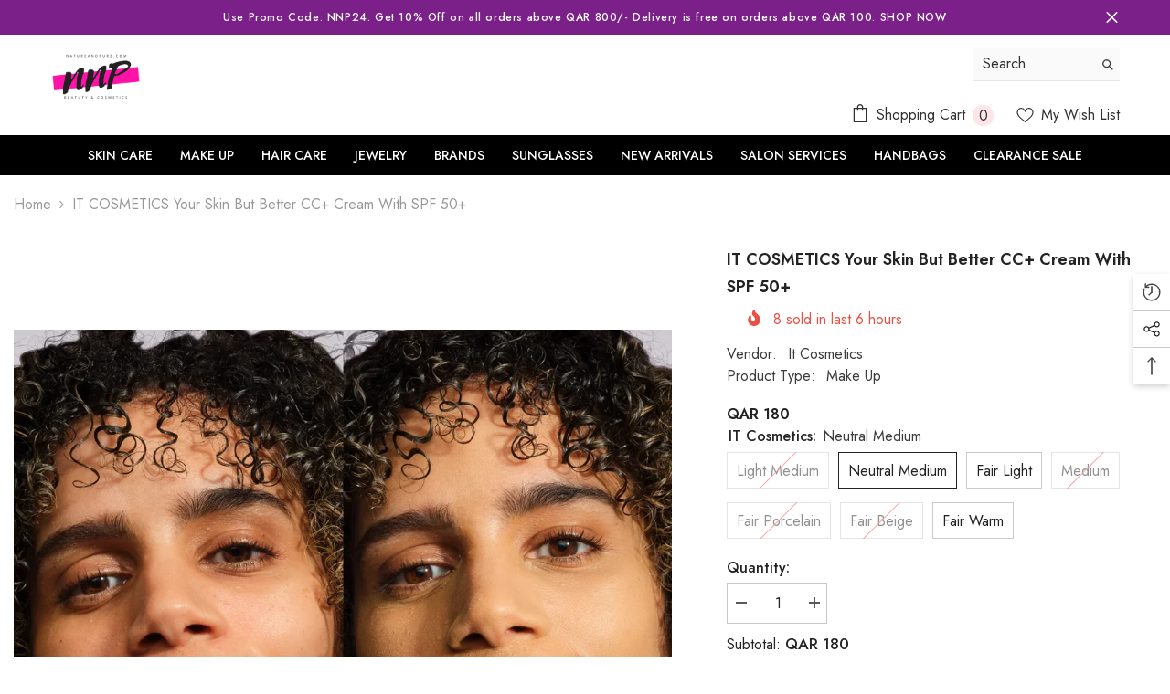

--- FILE ---
content_type: text/html; charset=utf-8
request_url: https://natureandpure.com/products/it-cosmetics-your-skin-but-better-cc-cream-with-spf-50
body_size: 73626
content:
<!doctype html><html class="no-js" lang="en">
    <head>
        <meta charset="utf-8">
        <meta http-equiv="X-UA-Compatible" content="IE=edge">
        <meta name="viewport" content="width=device-width,initial-scale=1">
        <meta name="theme-color" content="">
        <link rel="canonical" href="https://natureandpure.com/products/it-cosmetics-your-skin-but-better-cc-cream-with-spf-50">
        <link rel="canonical" href="https://natureandpure.com/products/it-cosmetics-your-skin-but-better-cc-cream-with-spf-50" canonical-shop-url="https://natureandpure.com/"><link rel="shortcut icon" href="//natureandpure.com/cdn/shop/files/White_and_Pink_Strikeout_Cosmetics_Beauty_Logo_2_32x32.png?v=1613599829" type="image/png"><link rel="preconnect" href="https://cdn.shopify.com" crossorigin>
        <title>IT COSMETICS Your Skin But Better CC+ Cream with SPF 50+  &ndash; Nature &amp; Pure - Qatar </title><meta name="description" content="The beauty insider’s secret, IT Cosmetics is the cult make up favourite developed with the help of leading plastic surgeons for clinically proven beauty solutions. The ultimate beauty insider’s secret (you’ll find it in the make up bags of all those ‘in the know’) this complexion correcting cream provides full and fabu">

<meta property="og:site_name" content="Nature &amp; Pure - Qatar ">
<meta property="og:url" content="https://natureandpure.com/products/it-cosmetics-your-skin-but-better-cc-cream-with-spf-50">
<meta property="og:title" content="IT COSMETICS Your Skin But Better CC+ Cream with SPF 50+">
<meta property="og:type" content="product">
<meta property="og:description" content="The beauty insider’s secret, IT Cosmetics is the cult make up favourite developed with the help of leading plastic surgeons for clinically proven beauty solutions. The ultimate beauty insider’s secret (you’ll find it in the make up bags of all those ‘in the know’) this complexion correcting cream provides full and fabu"><meta property="og:image" content="http://natureandpure.com/cdn/shop/products/itc032_fair_itcosmetics_yourskinbutbettercc_creamspf50_fair_1560x1960-2zpai.jpg?v=1590016942">
  <meta property="og:image:secure_url" content="https://natureandpure.com/cdn/shop/products/itc032_fair_itcosmetics_yourskinbutbettercc_creamspf50_fair_1560x1960-2zpai.jpg?v=1590016942">
  <meta property="og:image:width" content="360">
  <meta property="og:image:height" content="483"><meta property="og:price:amount" content="180">
  <meta property="og:price:currency" content="QAR"><meta name="twitter:card" content="summary_large_image">
<meta name="twitter:title" content="IT COSMETICS Your Skin But Better CC+ Cream with SPF 50+">
<meta name="twitter:description" content="The beauty insider’s secret, IT Cosmetics is the cult make up favourite developed with the help of leading plastic surgeons for clinically proven beauty solutions. The ultimate beauty insider’s secret (you’ll find it in the make up bags of all those ‘in the know’) this complexion correcting cream provides full and fabu">

        <script>window.performance && window.performance.mark && window.performance.mark('shopify.content_for_header.start');</script><meta name="facebook-domain-verification" content="n0u1l4ryzgv0nou1wckk6ky9p3wr49">
<meta name="facebook-domain-verification" content="v0vz9sq6q0pey8vkpe1u5r54nswswo">
<meta name="facebook-domain-verification" content="aauversytcke9a4a3il40ja5k4mq0w">
<meta name="google-site-verification" content="u4llK4iq56d4MuRK3svEUJlInl0B5QMABnWZ9ySbxHY">
<meta id="shopify-digital-wallet" name="shopify-digital-wallet" content="/7914618939/digital_wallets/dialog">
<link rel="alternate" type="application/json+oembed" href="https://natureandpure.com/products/it-cosmetics-your-skin-but-better-cc-cream-with-spf-50.oembed">
<script async="async" src="/checkouts/internal/preloads.js?locale=en-QA"></script>
<script id="shopify-features" type="application/json">{"accessToken":"69565668adeba25c23c4e0cf6bd3b751","betas":["rich-media-storefront-analytics"],"domain":"natureandpure.com","predictiveSearch":true,"shopId":7914618939,"locale":"en"}</script>
<script>var Shopify = Shopify || {};
Shopify.shop = "nature-and-pure.myshopify.com";
Shopify.locale = "en";
Shopify.currency = {"active":"QAR","rate":"1.0"};
Shopify.country = "QA";
Shopify.theme = {"name":"Copy of Zaman NNP","id":160790609956,"schema_name":"Ella","schema_version":"6.5.2","theme_store_id":null,"role":"main"};
Shopify.theme.handle = "null";
Shopify.theme.style = {"id":null,"handle":null};
Shopify.cdnHost = "natureandpure.com/cdn";
Shopify.routes = Shopify.routes || {};
Shopify.routes.root = "/";</script>
<script type="module">!function(o){(o.Shopify=o.Shopify||{}).modules=!0}(window);</script>
<script>!function(o){function n(){var o=[];function n(){o.push(Array.prototype.slice.apply(arguments))}return n.q=o,n}var t=o.Shopify=o.Shopify||{};t.loadFeatures=n(),t.autoloadFeatures=n()}(window);</script>
<script id="shop-js-analytics" type="application/json">{"pageType":"product"}</script>
<script defer="defer" async type="module" src="//natureandpure.com/cdn/shopifycloud/shop-js/modules/v2/client.init-shop-cart-sync_BT-GjEfc.en.esm.js"></script>
<script defer="defer" async type="module" src="//natureandpure.com/cdn/shopifycloud/shop-js/modules/v2/chunk.common_D58fp_Oc.esm.js"></script>
<script defer="defer" async type="module" src="//natureandpure.com/cdn/shopifycloud/shop-js/modules/v2/chunk.modal_xMitdFEc.esm.js"></script>
<script type="module">
  await import("//natureandpure.com/cdn/shopifycloud/shop-js/modules/v2/client.init-shop-cart-sync_BT-GjEfc.en.esm.js");
await import("//natureandpure.com/cdn/shopifycloud/shop-js/modules/v2/chunk.common_D58fp_Oc.esm.js");
await import("//natureandpure.com/cdn/shopifycloud/shop-js/modules/v2/chunk.modal_xMitdFEc.esm.js");

  window.Shopify.SignInWithShop?.initShopCartSync?.({"fedCMEnabled":true,"windoidEnabled":true});

</script>
<script>(function() {
  var isLoaded = false;
  function asyncLoad() {
    if (isLoaded) return;
    isLoaded = true;
    var urls = ["https:\/\/gtranslate.io\/shopify\/gtranslate.js?shop=nature-and-pure.myshopify.com","https:\/\/cdn-bundler.nice-team.net\/app\/js\/bundler.js?shop=nature-and-pure.myshopify.com"];
    for (var i = 0; i < urls.length; i++) {
      var s = document.createElement('script');
      s.type = 'text/javascript';
      s.async = true;
      s.src = urls[i];
      var x = document.getElementsByTagName('script')[0];
      x.parentNode.insertBefore(s, x);
    }
  };
  if(window.attachEvent) {
    window.attachEvent('onload', asyncLoad);
  } else {
    window.addEventListener('load', asyncLoad, false);
  }
})();</script>
<script id="__st">var __st={"a":7914618939,"offset":10800,"reqid":"fab11b3e-731f-4d8e-8302-46959d618c46-1769151197","pageurl":"natureandpure.com\/products\/it-cosmetics-your-skin-but-better-cc-cream-with-spf-50","u":"fe6557bc8865","p":"product","rtyp":"product","rid":4651181735972};</script>
<script>window.ShopifyPaypalV4VisibilityTracking = true;</script>
<script id="captcha-bootstrap">!function(){'use strict';const t='contact',e='account',n='new_comment',o=[[t,t],['blogs',n],['comments',n],[t,'customer']],c=[[e,'customer_login'],[e,'guest_login'],[e,'recover_customer_password'],[e,'create_customer']],r=t=>t.map((([t,e])=>`form[action*='/${t}']:not([data-nocaptcha='true']) input[name='form_type'][value='${e}']`)).join(','),a=t=>()=>t?[...document.querySelectorAll(t)].map((t=>t.form)):[];function s(){const t=[...o],e=r(t);return a(e)}const i='password',u='form_key',d=['recaptcha-v3-token','g-recaptcha-response','h-captcha-response',i],f=()=>{try{return window.sessionStorage}catch{return}},m='__shopify_v',_=t=>t.elements[u];function p(t,e,n=!1){try{const o=window.sessionStorage,c=JSON.parse(o.getItem(e)),{data:r}=function(t){const{data:e,action:n}=t;return t[m]||n?{data:e,action:n}:{data:t,action:n}}(c);for(const[e,n]of Object.entries(r))t.elements[e]&&(t.elements[e].value=n);n&&o.removeItem(e)}catch(o){console.error('form repopulation failed',{error:o})}}const l='form_type',E='cptcha';function T(t){t.dataset[E]=!0}const w=window,h=w.document,L='Shopify',v='ce_forms',y='captcha';let A=!1;((t,e)=>{const n=(g='f06e6c50-85a8-45c8-87d0-21a2b65856fe',I='https://cdn.shopify.com/shopifycloud/storefront-forms-hcaptcha/ce_storefront_forms_captcha_hcaptcha.v1.5.2.iife.js',D={infoText:'Protected by hCaptcha',privacyText:'Privacy',termsText:'Terms'},(t,e,n)=>{const o=w[L][v],c=o.bindForm;if(c)return c(t,g,e,D).then(n);var r;o.q.push([[t,g,e,D],n]),r=I,A||(h.body.append(Object.assign(h.createElement('script'),{id:'captcha-provider',async:!0,src:r})),A=!0)});var g,I,D;w[L]=w[L]||{},w[L][v]=w[L][v]||{},w[L][v].q=[],w[L][y]=w[L][y]||{},w[L][y].protect=function(t,e){n(t,void 0,e),T(t)},Object.freeze(w[L][y]),function(t,e,n,w,h,L){const[v,y,A,g]=function(t,e,n){const i=e?o:[],u=t?c:[],d=[...i,...u],f=r(d),m=r(i),_=r(d.filter((([t,e])=>n.includes(e))));return[a(f),a(m),a(_),s()]}(w,h,L),I=t=>{const e=t.target;return e instanceof HTMLFormElement?e:e&&e.form},D=t=>v().includes(t);t.addEventListener('submit',(t=>{const e=I(t);if(!e)return;const n=D(e)&&!e.dataset.hcaptchaBound&&!e.dataset.recaptchaBound,o=_(e),c=g().includes(e)&&(!o||!o.value);(n||c)&&t.preventDefault(),c&&!n&&(function(t){try{if(!f())return;!function(t){const e=f();if(!e)return;const n=_(t);if(!n)return;const o=n.value;o&&e.removeItem(o)}(t);const e=Array.from(Array(32),(()=>Math.random().toString(36)[2])).join('');!function(t,e){_(t)||t.append(Object.assign(document.createElement('input'),{type:'hidden',name:u})),t.elements[u].value=e}(t,e),function(t,e){const n=f();if(!n)return;const o=[...t.querySelectorAll(`input[type='${i}']`)].map((({name:t})=>t)),c=[...d,...o],r={};for(const[a,s]of new FormData(t).entries())c.includes(a)||(r[a]=s);n.setItem(e,JSON.stringify({[m]:1,action:t.action,data:r}))}(t,e)}catch(e){console.error('failed to persist form',e)}}(e),e.submit())}));const S=(t,e)=>{t&&!t.dataset[E]&&(n(t,e.some((e=>e===t))),T(t))};for(const o of['focusin','change'])t.addEventListener(o,(t=>{const e=I(t);D(e)&&S(e,y())}));const B=e.get('form_key'),M=e.get(l),P=B&&M;t.addEventListener('DOMContentLoaded',(()=>{const t=y();if(P)for(const e of t)e.elements[l].value===M&&p(e,B);[...new Set([...A(),...v().filter((t=>'true'===t.dataset.shopifyCaptcha))])].forEach((e=>S(e,t)))}))}(h,new URLSearchParams(w.location.search),n,t,e,['guest_login'])})(!0,!0)}();</script>
<script integrity="sha256-4kQ18oKyAcykRKYeNunJcIwy7WH5gtpwJnB7kiuLZ1E=" data-source-attribution="shopify.loadfeatures" defer="defer" src="//natureandpure.com/cdn/shopifycloud/storefront/assets/storefront/load_feature-a0a9edcb.js" crossorigin="anonymous"></script>
<script data-source-attribution="shopify.dynamic_checkout.dynamic.init">var Shopify=Shopify||{};Shopify.PaymentButton=Shopify.PaymentButton||{isStorefrontPortableWallets:!0,init:function(){window.Shopify.PaymentButton.init=function(){};var t=document.createElement("script");t.src="https://natureandpure.com/cdn/shopifycloud/portable-wallets/latest/portable-wallets.en.js",t.type="module",document.head.appendChild(t)}};
</script>
<script data-source-attribution="shopify.dynamic_checkout.buyer_consent">
  function portableWalletsHideBuyerConsent(e){var t=document.getElementById("shopify-buyer-consent"),n=document.getElementById("shopify-subscription-policy-button");t&&n&&(t.classList.add("hidden"),t.setAttribute("aria-hidden","true"),n.removeEventListener("click",e))}function portableWalletsShowBuyerConsent(e){var t=document.getElementById("shopify-buyer-consent"),n=document.getElementById("shopify-subscription-policy-button");t&&n&&(t.classList.remove("hidden"),t.removeAttribute("aria-hidden"),n.addEventListener("click",e))}window.Shopify?.PaymentButton&&(window.Shopify.PaymentButton.hideBuyerConsent=portableWalletsHideBuyerConsent,window.Shopify.PaymentButton.showBuyerConsent=portableWalletsShowBuyerConsent);
</script>
<script>
  function portableWalletsCleanup(e){e&&e.src&&console.error("Failed to load portable wallets script "+e.src);var t=document.querySelectorAll("shopify-accelerated-checkout .shopify-payment-button__skeleton, shopify-accelerated-checkout-cart .wallet-cart-button__skeleton"),e=document.getElementById("shopify-buyer-consent");for(let e=0;e<t.length;e++)t[e].remove();e&&e.remove()}function portableWalletsNotLoadedAsModule(e){e instanceof ErrorEvent&&"string"==typeof e.message&&e.message.includes("import.meta")&&"string"==typeof e.filename&&e.filename.includes("portable-wallets")&&(window.removeEventListener("error",portableWalletsNotLoadedAsModule),window.Shopify.PaymentButton.failedToLoad=e,"loading"===document.readyState?document.addEventListener("DOMContentLoaded",window.Shopify.PaymentButton.init):window.Shopify.PaymentButton.init())}window.addEventListener("error",portableWalletsNotLoadedAsModule);
</script>

<script type="module" src="https://natureandpure.com/cdn/shopifycloud/portable-wallets/latest/portable-wallets.en.js" onError="portableWalletsCleanup(this)" crossorigin="anonymous"></script>
<script nomodule>
  document.addEventListener("DOMContentLoaded", portableWalletsCleanup);
</script>

<link id="shopify-accelerated-checkout-styles" rel="stylesheet" media="screen" href="https://natureandpure.com/cdn/shopifycloud/portable-wallets/latest/accelerated-checkout-backwards-compat.css" crossorigin="anonymous">
<style id="shopify-accelerated-checkout-cart">
        #shopify-buyer-consent {
  margin-top: 1em;
  display: inline-block;
  width: 100%;
}

#shopify-buyer-consent.hidden {
  display: none;
}

#shopify-subscription-policy-button {
  background: none;
  border: none;
  padding: 0;
  text-decoration: underline;
  font-size: inherit;
  cursor: pointer;
}

#shopify-subscription-policy-button::before {
  box-shadow: none;
}

      </style>
<script id="sections-script" data-sections="header-navigation-plain,header-mobile" defer="defer" src="//natureandpure.com/cdn/shop/t/9/compiled_assets/scripts.js?v=836"></script>
<script>window.performance && window.performance.mark && window.performance.mark('shopify.content_for_header.end');</script>
        <style>@import url('https://fonts.googleapis.com/css?family=Jost:300,300i,400,400i,500,500i,600,600i,700,700i,800,800i&display=swap');
                :root {
        --font-family-1: Jost;
        --font-family-2: Jost;

        /* Settings Body */--font-body-family: Jost;--font-body-size: 16px;--font-body-weight: 400;--body-line-height: 24px;--body-letter-spacing: 0;

        /* Settings Heading */--font-heading-family: Jost;--font-heading-size: 24px;--font-heading-weight: 700;--font-heading-style: normal;--heading-line-height: 24px;--heading-letter-spacing: 0;--heading-text-transform: capitalize;--heading-border-height: 1px;

        /* Menu Lv1 */--font-menu-lv1-family: Jost;--font-menu-lv1-size: 14px;--font-menu-lv1-weight: 500;--menu-lv1-line-height: 24px;--menu-lv1-letter-spacing: 0;--menu-lv1-text-transform: uppercase;

        /* Menu Lv2 */--font-menu-lv2-family: Jost;--font-menu-lv2-size: 14px;--font-menu-lv2-weight: 400;--menu-lv2-line-height: 24px;--menu-lv2-letter-spacing: 0;--menu-lv2-text-transform: capitalize;

        /* Menu Lv3 */--font-menu-lv3-family: Jost;--font-menu-lv3-size: 14px;--font-menu-lv3-weight: 400;--menu-lv3-line-height: 24px;--menu-lv3-letter-spacing: 0;--menu-lv3-text-transform: capitalize;

        /* Mega Menu Lv2 */--font-mega-menu-lv2-family: Jost;--font-mega-menu-lv2-size: 14px;--font-mega-menu-lv2-weight: 500;--font-mega-menu-lv2-style: normal;--mega-menu-lv2-line-height: 22px;--mega-menu-lv2-letter-spacing: 0;--mega-menu-lv2-text-transform: uppercase;

        /* Mega Menu Lv3 */--font-mega-menu-lv3-family: Jost;--font-mega-menu-lv3-size: 14px;--font-mega-menu-lv3-weight: 400;--mega-menu-lv3-line-height: 24px;--mega-menu-lv3-letter-spacing: 0;--mega-menu-lv3-text-transform: capitalize;

        /* Product Card Title */--product-title-font: Jost;--product-title-font-size : 16px;--product-title-font-weight : 400;--product-title-line-height: 20px;--product-title-letter-spacing: 0;--product-title-line-text : 1;--product-title-text-transform : capitalize;--product-title-margin-bottom: 10px;

        /* Product Card Vendor */--product-vendor-font: Jost;--product-vendor-font-size : 14px;--product-vendor-font-weight : 400;--product-vendor-font-style : normal;--product-vendor-line-height: 22px;--product-vendor-letter-spacing: 0;--product-vendor-text-transform : uppercase;--product-vendor-margin-bottom: 5px;--product-vendor-margin-top: 0px;

        /* Product Card Price */--product-price-font: Jost;--product-price-font-size : 16px;--product-price-font-weight : 600;--product-price-line-height: 22px;--product-price-letter-spacing: 0;--product-price-margin-top: 0px;--product-price-margin-bottom: 13px;

        /* Product Card Badge */--badge-font: Jost;--badge-font-size : 14px;--badge-font-weight : 400;--badge-text-transform : capitalize;--badge-letter-spacing: 0;--badge-line-height: 19px;--badge-border-radius: 2px;--badge-padding-top: 0px;--badge-padding-bottom: 0px;--badge-padding-left-right: 8px;--badge-postion-top: 0px;--badge-postion-left-right: 0px;

        /* Product Quickview */
        --product-quickview-font-size : 12px; --product-quickview-line-height: 23px; --product-quickview-border-radius: 1px; --product-quickview-padding-top: 0px; --product-quickview-padding-bottom: 0px; --product-quickview-padding-left-right: 7px; --product-quickview-sold-out-product: #e95144;--product-quickview-box-shadow: none;/* Blog Card Tile */--blog-title-font: Jost;--blog-title-font-size : 18px; --blog-title-font-weight : 700; --blog-title-line-height: 36px; --blog-title-letter-spacing: 0; --blog-title-text-transform : capitalize;

        /* Blog Card Info (Date, Author) */--blog-info-font: Jost;--blog-info-font-size : 12px; --blog-info-font-weight : 400; --blog-info-line-height: 22px; --blog-info-letter-spacing: 0; --blog-info-text-transform : none;

        /* Button 1 */--btn-1-font-family: Jost;--btn-1-font-size: 16px; --btn-1-font-weight: 700; --btn-1-text-transform: uppercase; --btn-1-line-height: 26px; --btn-1-letter-spacing: .05em; --btn-1-text-align: center; --btn-1-border-radius: 0px; --btn-1-border-width: 1px; --btn-1-border-style: solid; --btn-1-padding-top: 11px; --btn-1-padding-bottom: 11px; --btn-1-horizontal-length: 0px; --btn-1-vertical-length: 0px; --btn-1-blur-radius: 0px; --btn-1-spread: 0px;
        --btn-1-inset: ;/* Button 2 */--btn-2-font-family: Jost;--btn-2-font-size: 16px; --btn-2-font-weight: 700; --btn-2-text-transform: uppercase; --btn-2-line-height: 24px; --btn-2-letter-spacing: .05em; --btn-2-text-align: center; --btn-2-border-radius: 0px; --btn-2-border-width: 1px; --btn-2-border-style: solid; --btn-2-padding-top: 20px; --btn-2-padding-bottom: 20px; --btn-2-horizontal-length: 0px; --btn-2-vertical-length: 0px; --btn-2-blur-radius: 0px; --btn-2-spread: 0px;
        --btn-2-inset: ;/* Button 3 */--btn-3-font-family: Jost;--btn-3-font-size: 16px; --btn-3-font-weight: 600; --btn-3-text-transform: uppercase; --btn-3-line-height: 24px; --btn-3-letter-spacing: .05em; --btn-3-text-align: center; --btn-3-border-radius: 0px; --btn-3-border-width: 1px; --btn-3-border-style: solid; --btn-3-padding-top: 11px; --btn-3-padding-bottom: 8px; --btn-3-horizontal-length: 0px; --btn-3-vertical-length: 0px; --btn-3-blur-radius: 0px; --btn-3-spread: 0px;
        --btn-3-inset: ;/* Footer Heading */--footer-heading-font-family: Jost;--footer-heading-font-size : 18px; --footer-heading-font-weight : 700; --footer-heading-line-height : 22px; --footer-heading-letter-spacing : 0; --footer-heading-text-transform : none;

        /* Footer Link */--footer-link-font-family: Jost;--footer-link-font-size : 16px; --footer-link-font-weight : ; --footer-link-line-height : 34px; --footer-link-letter-spacing : 0; --footer-link-text-transform : capitalize;

        /* Page Title */--font-page-title-family: Jost;--font-page-title-size: 24px; --font-page-title-weight: 400; --font-page-title-style: normal; --page-title-line-height: 20px; --page-title-letter-spacing: .02em; --page-title-text-transform: uppercase;

        /* Font Product Tab Title */
        --font-tab-type-1: Jost; --font-tab-type-2: Jost;

        /* Text Size */
        --text-size-font-size : 10px; --text-size-font-weight : 400; --text-size-line-height : 22px; --text-size-letter-spacing : 0; --text-size-text-transform : uppercase; --text-size-color : #787878;

        /* Font Weight */
        --font-weight-normal: 400; --font-weight-medium: 500; --font-weight-semibold: 600; --font-weight-bold: 700; --font-weight-bolder: 800; --font-weight-black: 900;

        /* Radio Button */
        --form-label-checkbox-before-bg: #fff; --form-label-checkbox-before-border: #cecece; --form-label-checkbox-before-bg-checked: #000;

        /* Conatiner */
        --body-custom-width-container: 1800px;

        /* Layout Boxed */
        --color-background-layout-boxed: rgba(0,0,0,0);/* Arrow */
        --position-horizontal-slick-arrow: 0;

        /* General Color*/
        --color-text: #232323; --color-text2: #969696; --color-global: #232323; --color-white: #FFFFFF; --color-grey: #868686; --color-black: #202020; --color-base-text-rgb: 35, 35, 35; --color-base-text2-rgb: 150, 150, 150; --color-background: #ffffff; --color-background-rgb: 255, 255, 255; --color-background-overylay: rgba(255, 255, 255, 0.9); --color-base-accent-text: ; --color-base-accent-1: ; --color-base-accent-2: ; --color-link: #232323; --color-link-hover: #232323; --color-error: #D93333; --color-error-bg: #FCEEEE; --color-success: #5A5A5A; --color-success-bg: #DFF0D8; --color-info: #202020; --color-info-bg: #FFF2DD; --color-link-underline: rgba(35, 35, 35, 0.5); --color-breadcrumb: #999999; --colors-breadcrumb-hover: #232323;--colors-breadcrumb-active: #999999; --border-global: #e6e6e6; --bg-global: #fafafa; --bg-planceholder: #fafafa; --color-warning: #fff; --bg-warning: #e0b252; --color-background-10 : #e9e9e9; --color-background-20 : #d3d3d3; --color-background-30 : #bdbdbd; --color-background-50 : #919191; --color-background-global : #919191;

        /* Arrow Color */
        --arrow-color: #232323; --arrow-background-color: #fff; --arrow-border-color: #cccccc;--arrow-color-hover: #ffffff;--arrow-background-color-hover: #232323;--arrow-border-color-hover: #232323;--arrow-width: 35px;--arrow-height: 35px;--arrow-size: 35px;--arrow-size-icon: 17px;--arrow-border-radius: 50%;--arrow-border-width: 1px;--arrow-width-half: -17px;

        /* Pagination Color */
        --pagination-item-color: #3c3c3c; --pagination-item-color-active: #3c3c3c; --pagination-item-bg-color: #fff;--pagination-item-bg-color-active: #fff;--pagination-item-border-color: #fff;--pagination-item-border-color-active: #3c3c3c;--pagination-arrow-color: #3c3c3c;--pagination-arrow-color-active: #3c3c3c;--pagination-arrow-bg-color: #fff;--pagination-arrow-bg-color-active: #fff;--pagination-arrow-border-color: #fff;--pagination-arrow-border-color-active: #fff;

        /* Dots Color */
        --dots-color: #707979;--dots-border-color: #707979;--dots-color-active: #ffffff;--dots-border-color-active: #505656;--dots-style2-background-opacity: #00000050;--dots-width: 12px;--dots-height: 12px;

        /* Button Color */
        --btn-1-color: #FFFFFF;--btn-1-bg: #000000;--btn-1-border: #000000;--btn-1-color-hover: #000000;--btn-1-bg-hover: #ffffff;--btn-1-border-hover: #000000;
        --btn-2-color: #000000;--btn-2-bg: #FFFFFF;--btn-2-border: #000000;--btn-2-color-hover: #FFFFFF;--btn-2-bg-hover: #000000;--btn-2-border-hover: #000000;
        --btn-3-color: #FFFFFF;--btn-3-bg: #e9514b;--btn-3-border: #e9514b;--btn-3-color-hover: #ffffff;--btn-3-bg-hover: #e9514b;--btn-3-border-hover: #e9514b;
        --anchor-transition: all ease .3s;--bg-white: #ffffff;--bg-black: #000000;--bg-grey: #808080;--icon: var(--color-text);--text-cart: #3c3c3c;--duration-short: 100ms;--duration-default: 350ms;--duration-long: 500ms;--form-input-bg: #ffffff;--form-input-border: #c7c7c7;--form-input-color: #232323;--form-input-placeholder: #868686;--form-label: #232323;

        --new-badge-color: #232323;--new-badge-bg: #ffffff;--sale-badge-color: #ffffff;--sale-badge-bg: #e74a45;--sold-out-badge-color: #ffffff;--sold-out-badge-bg: #c1c1c1;--custom-badge-color: #ffffff;--custom-badge-bg: #232323;--bundle-badge-color: #ffffff;--bundle-badge-bg: #232323;
        
        --product-title-color : #000000;--product-title-color-hover : #000000;--product-vendor-color : #969696;--product-price-color : #000000;--product-sale-price-color : #e74a45;--product-compare-price-color : #969696;--product-review-full-color : #ffb20d;--product-review-empty-color : #e6e6e6;

        --product-swatch-border : #cbcbcb;--product-swatch-border-active : #232323;--product-swatch-width : 40px;--product-swatch-height : 40px;--product-swatch-border-radius : 0px;--product-swatch-color-width : 40px;--product-swatch-color-height : 40px;--product-swatch-color-border-radius : 20px;

        --product-wishlist-color : #000000;--product-wishlist-bg : #fff;--product-wishlist-border : transparent;--product-wishlist-color-added : #ffffff;--product-wishlist-bg-added : #000000;--product-wishlist-border-added : transparent;--product-compare-color : #000000;--product-compare-bg : #FFFFFF;--product-compare-color-added : #D12442; --product-compare-bg-added : #FFFFFF; --product-hot-stock-text-color : #d62828; --product-quick-view-color : #0b0335; --product-cart-image-fit : contain; --product-title-variant-font-size: 16px;--product-quick-view-bg : #ffffff;--product-quick-view-bg-above-button: rgba(255, 255, 255, 0.7);--product-quick-view-color-hover : #0b0335;--product-quick-view-bg-hover : #ffffff;--product-action-color : #000000;--product-action-bg : #ffffff;--product-action-border : #000000;--product-action-color-hover : #ffffff;--product-action-bg-hover : #000000;--product-action-border-hover : #000000;

        /* Multilevel Category Filter */
        --color-label-multiLevel-categories: #232323;--bg-label-multiLevel-categories: #fff;--color-button-multiLevel-categories: #fff;--bg-button-multiLevel-categories: #ff8b21;--border-button-multiLevel-categories: #ff736b;--hover-color-button-multiLevel-categories: #fff;--hover-bg-button-multiLevel-categories: #ff8b21;--cart-item-bg : #ffffff;--cart-item-border : #e8e8e8;--cart-item-border-width : 1px;--cart-item-border-style : solid;--free-shipping-height : 10px;--free-shipping-border-radius : 20px;--free-shipping-color : #727272; --free-shipping-bg : #ededed;--free-shipping-bg-1: #f44336;--free-shipping-bg-2: #ffc206;--free-shipping-bg-3: #69c69c;--free-shipping-bg-4: #69c69c; --free-shipping-min-height : 20.0px;--w-product-swatch-custom: 30px;--h-product-swatch-custom: 30px;--w-product-swatch-custom-mb: 20px;--h-product-swatch-custom-mb: 20px;--font-size-product-swatch-more: 12px;--swatch-border : #cbcbcb;--swatch-border-active : #232323;

        --variant-size: #232323;--variant-size-border: #e7e7e7;--variant-size-bg: #ffffff;--variant-size-hover: #ffffff;--variant-size-border-hover: #232323;--variant-size-bg-hover: #232323;--variant-bg : #ffffff; --variant-color : #232323; --variant-bg-active : #ffffff; --variant-color-active : #232323;

        --fontsize-text-social: 12px;
        --page-content-distance: 64px;--sidebar-content-distance: 40px;--button-transition-ease: cubic-bezier(.25,.46,.45,.94);

        /* Loading Spinner Color */
        --spinner-top-color: #fc0; --spinner-right-color: #4dd4c6; --spinner-bottom-color: #f00; --spinner-left-color: #f6f6f6;

        /* Product Card Marquee */
        --product-marquee-background-color: ;--product-marquee-text-color: #FFFFFF;--product-marquee-text-size: 14px;--product-marquee-text-mobile-size: 14px;--product-marquee-text-weight: 400;--product-marquee-text-transform: none;--product-marquee-text-style: italic;--product-marquee-speed: ; --product-marquee-line-height: calc(var(--product-marquee-text-mobile-size) * 1.5);
    }
</style>
        <link href="//natureandpure.com/cdn/shop/t/9/assets/base.css?v=181859261223589784011747942050" rel="stylesheet" type="text/css" media="all" />
<link href="//natureandpure.com/cdn/shop/t/9/assets/animated.css?v=118618079748618006641741338524" rel="stylesheet" type="text/css" media="all" />
<link href="//natureandpure.com/cdn/shop/t/9/assets/component-card.css?v=44373505219447115911741338538" rel="stylesheet" type="text/css" media="all" />
<link href="//natureandpure.com/cdn/shop/t/9/assets/component-loading-overlay.css?v=41789740389909582121741338557" rel="stylesheet" type="text/css" media="all" />
<link href="//natureandpure.com/cdn/shop/t/9/assets/component-loading-banner.css?v=66575024453840146421741338556" rel="stylesheet" type="text/css" media="all" />
<link href="//natureandpure.com/cdn/shop/t/9/assets/component-quick-cart.css?v=111677929301119732291741338569" rel="stylesheet" type="text/css" media="all" />
<link rel="stylesheet" href="//natureandpure.com/cdn/shop/t/9/assets/vendor.css?v=164616260963476715651741338614" media="print" onload="this.media='all'">
<noscript><link href="//natureandpure.com/cdn/shop/t/9/assets/vendor.css?v=164616260963476715651741338614" rel="stylesheet" type="text/css" media="all" /></noscript>



<link href="//natureandpure.com/cdn/shop/t/9/assets/component-predictive-search.css?v=104537003445991516671741338563" rel="stylesheet" type="text/css" media="all" />
<link rel="stylesheet" href="//natureandpure.com/cdn/shop/t/9/assets/component-newsletter.css?v=54058530822278129331741338561" media="print" onload="this.media='all'">
<link rel="stylesheet" href="//natureandpure.com/cdn/shop/t/9/assets/component-slider.css?v=37888473738646685221741338576" media="print" onload="this.media='all'">
<link rel="stylesheet" href="//natureandpure.com/cdn/shop/t/9/assets/component-list-social.css?v=102044711114163579551741338556" media="print" onload="this.media='all'"><noscript><link href="//natureandpure.com/cdn/shop/t/9/assets/component-newsletter.css?v=54058530822278129331741338561" rel="stylesheet" type="text/css" media="all" /></noscript>
<noscript><link href="//natureandpure.com/cdn/shop/t/9/assets/component-slider.css?v=37888473738646685221741338576" rel="stylesheet" type="text/css" media="all" /></noscript>
<noscript><link href="//natureandpure.com/cdn/shop/t/9/assets/component-list-social.css?v=102044711114163579551741338556" rel="stylesheet" type="text/css" media="all" /></noscript>

<style type="text/css">
	.nav-title-mobile {display: none;}.list-menu--disclosure{display: none;position: absolute;min-width: 100%;width: 22rem;background-color: var(--bg-white);box-shadow: 0 1px 4px 0 rgb(0 0 0 / 15%);padding: 5px 0 5px 20px;opacity: 0;visibility: visible;pointer-events: none;transition: opacity var(--duration-default) ease, transform var(--duration-default) ease;}.list-menu--disclosure-2{margin-left: calc(100% - 15px);z-index: 2;top: -5px;}.list-menu--disclosure:focus {outline: none;}.list-menu--disclosure.localization-selector {max-height: 18rem;overflow: auto;width: 10rem;padding: 0.5rem;}.js menu-drawer > details > summary::before, .js menu-drawer > details[open]:not(.menu-opening) > summary::before {content: '';position: absolute;cursor: default;width: 100%;height: calc(100vh - 100%);height: calc(var(--viewport-height, 100vh) - (var(--header-bottom-position, 100%)));top: 100%;left: 0;background: var(--color-foreground-50);opacity: 0;visibility: hidden;z-index: 2;transition: opacity var(--duration-default) ease,visibility var(--duration-default) ease;}menu-drawer > details[open] > summary::before {visibility: visible;opacity: 1;}.menu-drawer {position: absolute;transform: translateX(-100%);visibility: hidden;z-index: 3;left: 0;top: 100%;width: 100%;max-width: calc(100vw - 4rem);padding: 0;border: 0.1rem solid var(--color-background-10);border-left: 0;border-bottom: 0;background-color: var(--bg-white);overflow-x: hidden;}.js .menu-drawer {height: calc(100vh - 100%);height: calc(var(--viewport-height, 100vh) - (var(--header-bottom-position, 100%)));}.js details[open] > .menu-drawer, .js details[open] > .menu-drawer__submenu {transition: transform var(--duration-default) ease, visibility var(--duration-default) ease;}.no-js details[open] > .menu-drawer, .js details[open].menu-opening > .menu-drawer, details[open].menu-opening > .menu-drawer__submenu {transform: translateX(0);visibility: visible;}@media screen and (min-width: 750px) {.menu-drawer {width: 40rem;}.no-js .menu-drawer {height: auto;}}.menu-drawer__inner-container {position: relative;height: 100%;}.menu-drawer__navigation-container {display: grid;grid-template-rows: 1fr auto;align-content: space-between;overflow-y: auto;height: 100%;}.menu-drawer__navigation {padding: 0 0 5.6rem 0;}.menu-drawer__inner-submenu {height: 100%;overflow-x: hidden;overflow-y: auto;}.no-js .menu-drawer__navigation {padding: 0;}.js .menu-drawer__menu li {width: 100%;border-bottom: 1px solid #e6e6e6;overflow: hidden;}.menu-drawer__menu-item{line-height: var(--body-line-height);letter-spacing: var(--body-letter-spacing);padding: 10px 20px 10px 15px;cursor: pointer;display: flex;align-items: center;justify-content: space-between;}.menu-drawer__menu-item .label{display: inline-block;vertical-align: middle;font-size: calc(var(--font-body-size) - 4px);font-weight: var(--font-weight-normal);letter-spacing: var(--body-letter-spacing);height: 20px;line-height: 20px;margin: 0 0 0 10px;padding: 0 5px;text-transform: uppercase;text-align: center;position: relative;}.menu-drawer__menu-item .label:before{content: "";position: absolute;border: 5px solid transparent;top: 50%;left: -9px;transform: translateY(-50%);}.menu-drawer__menu-item > .icon{width: 24px;height: 24px;margin: 0 10px 0 0;}.menu-drawer__menu-item > .symbol {position: absolute;right: 20px;top: 50%;transform: translateY(-50%);display: flex;align-items: center;justify-content: center;font-size: 0;pointer-events: none;}.menu-drawer__menu-item > .symbol .icon{width: 14px;height: 14px;opacity: .6;}.menu-mobile-icon .menu-drawer__menu-item{justify-content: flex-start;}.no-js .menu-drawer .menu-drawer__menu-item > .symbol {display: none;}.js .menu-drawer__submenu {position: absolute;top: 0;width: 100%;bottom: 0;left: 0;background-color: var(--bg-white);z-index: 1;transform: translateX(100%);visibility: hidden;}.js .menu-drawer__submenu .menu-drawer__submenu {overflow-y: auto;}.menu-drawer__close-button {display: block;width: 100%;padding: 10px 15px;background-color: transparent;border: none;background: #f6f8f9;position: relative;}.menu-drawer__close-button .symbol{position: absolute;top: auto;left: 20px;width: auto;height: 22px;z-index: 10;display: flex;align-items: center;justify-content: center;font-size: 0;pointer-events: none;}.menu-drawer__close-button .icon {display: inline-block;vertical-align: middle;width: 18px;height: 18px;transform: rotate(180deg);}.menu-drawer__close-button .text{max-width: calc(100% - 50px);white-space: nowrap;overflow: hidden;text-overflow: ellipsis;display: inline-block;vertical-align: top;width: 100%;margin: 0 auto;}.no-js .menu-drawer__close-button {display: none;}.menu-drawer__utility-links {padding: 2rem;}.menu-drawer__account {display: inline-flex;align-items: center;text-decoration: none;padding: 1.2rem;margin-left: -1.2rem;font-size: 1.4rem;}.menu-drawer__account .icon-account {height: 2rem;width: 2rem;margin-right: 1rem;}.menu-drawer .list-social {justify-content: flex-start;margin-left: -1.25rem;margin-top: 2rem;}.menu-drawer .list-social:empty {display: none;}.menu-drawer .list-social__link {padding: 1.3rem 1.25rem;}

	/* Style General */
	.d-block{display: block}.d-inline-block{display: inline-block}.d-flex{display: flex}.d-none {display: none}.d-grid{display: grid}.ver-alg-mid {vertical-align: middle}.ver-alg-top{vertical-align: top}
	.flex-jc-start{justify-content:flex-start}.flex-jc-end{justify-content:flex-end}.flex-jc-center{justify-content:center}.flex-jc-between{justify-content:space-between}.flex-jc-stretch{justify-content:stretch}.flex-align-start{align-items: flex-start}.flex-align-center{align-items: center}.flex-align-end{align-items: flex-end}.flex-align-stretch{align-items:stretch}.flex-wrap{flex-wrap: wrap}.flex-nowrap{flex-wrap: nowrap}.fd-row{flex-direction:row}.fd-row-reverse{flex-direction:row-reverse}.fd-column{flex-direction:column}.fd-column-reverse{flex-direction:column-reverse}.fg-0{flex-grow:0}.fs-0{flex-shrink:0}.gap-15{gap:15px}.gap-30{gap:30px}.gap-col-30{column-gap:30px}
	.p-relative{position:relative}.p-absolute{position:absolute}.p-static{position:static}.p-fixed{position:fixed;}
	.zi-1{z-index:1}.zi-2{z-index:2}.zi-3{z-index:3}.zi-5{z-index:5}.zi-6{z-index:6}.zi-7{z-index:7}.zi-9{z-index:9}.zi-10{z-index:10}.zi-99{z-index:99} .zi-100{z-index:100} .zi-101{z-index:101}
	.top-0{top:0}.top-100{top:100%}.top-auto{top:auto}.left-0{left:0}.left-auto{left:auto}.right-0{right:0}.right-auto{right:auto}.bottom-0{bottom:0}
	.middle-y{top:50%;transform:translateY(-50%)}.middle-x{left:50%;transform:translateX(-50%)}
	.opacity-0{opacity:0}.opacity-1{opacity:1}
	.o-hidden{overflow:hidden}.o-visible{overflow:visible}.o-unset{overflow:unset}.o-x-hidden{overflow-x:hidden}.o-y-auto{overflow-y:auto;}
	.pt-0{padding-top:0}.pt-2{padding-top:2px}.pt-5{padding-top:5px}.pt-10{padding-top:10px}.pt-10-imp{padding-top:10px !important}.pt-12{padding-top:12px}.pt-16{padding-top:16px}.pt-20{padding-top:20px}.pt-24{padding-top:24px}.pt-30{padding-top:30px}.pt-32{padding-top:32px}.pt-36{padding-top:36px}.pt-48{padding-top:48px}.pb-0{padding-bottom:0}.pb-5{padding-bottom:5px}.pb-10{padding-bottom:10px}.pb-10-imp{padding-bottom:10px !important}.pb-12{padding-bottom:12px}.pb-15{padding-bottom:15px}.pb-16{padding-bottom:16px}.pb-18{padding-bottom:18px}.pb-20{padding-bottom:20px}.pb-24{padding-bottom:24px}.pb-32{padding-bottom:32px}.pb-40{padding-bottom:40px}.pb-48{padding-bottom:48px}.pb-50{padding-bottom:50px}.pb-80{padding-bottom:80px}.pb-84{padding-bottom:84px}.pr-0{padding-right:0}.pr-5{padding-right: 5px}.pr-10{padding-right:10px}.pr-20{padding-right:20px}.pr-24{padding-right:24px}.pr-30{padding-right:30px}.pr-36{padding-right:36px}.pr-80{padding-right:80px}.pl-0{padding-left:0}.pl-12{padding-left:12px}.pl-20{padding-left:20px}.pl-24{padding-left:24px}.pl-36{padding-left:36px}.pl-48{padding-left:48px}.pl-52{padding-left:52px}.pl-80{padding-left:80px}.p-zero{padding:0}
	.m-lr-auto{margin:0 auto}.m-zero{margin:0}.ml-auto{margin-left:auto}.ml-0{margin-left:0}.ml-5{margin-left:5px}.ml-15{margin-left:15px}.ml-20{margin-left:20px}.ml-30{margin-left:30px}.mr-auto{margin-right:auto}.mr-0{margin-right:0}.mr-5{margin-right:5px}.mr-10{margin-right:10px}.mr-20{margin-right:20px}.mr-30{margin-right:30px}.mt-0{margin-top: 0}.mt-10{margin-top: 10px}.mt-15{margin-top: 15px}.mt-20{margin-top: 20px}.mt-25{margin-top: 25px}.mt-30{margin-top: 30px}.mt-40{margin-top: 40px}.mt-45{margin-top: 45px}.mb-0{margin-bottom: 0}.mb-5{margin-bottom: 5px}.mb-10{margin-bottom: 10px}.mb-15{margin-bottom: 15px}.mb-18{margin-bottom: 18px}.mb-20{margin-bottom: 20px}.mb-30{margin-bottom: 30px}
	.h-0{height:0}.h-100{height:100%}.h-100v{height:100vh}.h-auto{height:auto}.mah-100{max-height:100%}.mih-15{min-height: 15px}.mih-none{min-height: unset}.lih-15{line-height: 15px}
	.w-50pc{width:50%}.w-100{width:100%}.w-100v{width:100vw}.maw-100{max-width:100%}.maw-300{max-width:300px}.maw-480{max-width: 480px}.maw-780{max-width: 780px}.w-auto{width:auto}.minw-auto{min-width: auto}.min-w-100{min-width: 100px}
	.float-l{float:left}.float-r{float:right}
	.b-zero{border:none}.br-50p{border-radius:50%}.br-zero{border-radius:0}.br-2{border-radius:2px}.bg-none{background: none}
	.stroke-w-0{stroke-width: 0px}.stroke-w-1h{stroke-width: 0.5px}.stroke-w-1{stroke-width: 1px}.stroke-w-3{stroke-width: 3px}.stroke-w-5{stroke-width: 5px}.stroke-w-7 {stroke-width: 7px}.stroke-w-10 {stroke-width: 10px}.stroke-w-12 {stroke-width: 12px}.stroke-w-15 {stroke-width: 15px}.stroke-w-20 {stroke-width: 20px}.stroke-w-25 {stroke-width: 25px}.stroke-w-30{stroke-width: 30px}.stroke-w-32 {stroke-width: 32px}.stroke-w-40 {stroke-width: 40px}
	.w-21{width: 21px}.w-23{width: 23px}.w-24{width: 24px}.h-22{height: 22px}.h-23{height: 23px}.h-24{height: 24px}.w-h-16{width: 16px;height: 16px}.w-h-17{width: 17px;height: 17px}.w-h-18 {width: 18px;height: 18px}.w-h-19{width: 19px;height: 19px}.w-h-20 {width: 20px;height: 20px}.w-h-21{width: 21px;height: 21px}.w-h-22 {width: 22px;height: 22px}.w-h-23{width: 23px;height: 23px}.w-h-24 {width: 24px;height: 24px}.w-h-25 {width: 25px;height: 25px}.w-h-26 {width: 26px;height: 26px}.w-h-27 {width: 27px;height: 27px}.w-h-28 {width: 28px;height: 28px}.w-h-29 {width: 29px;height: 29px}.w-h-30 {width: 30px;height: 30px}.w-h-31 {width: 31px;height: 31px}.w-h-32 {width: 32px;height: 32px}.w-h-33 {width: 33px;height: 33px}.w-h-34 {width: 34px;height: 34px}.w-h-35 {width: 35px;height: 35px}.w-h-36 {width: 36px;height: 36px}.w-h-37 {width: 37px;height: 37px}
	.txt-d-none{text-decoration:none}.txt-d-underline{text-decoration:underline}.txt-u-o-1{text-underline-offset: 1px}.txt-u-o-2{text-underline-offset: 2px}.txt-u-o-3{text-underline-offset: 3px}.txt-u-o-4{text-underline-offset: 4px}.txt-u-o-5{text-underline-offset: 5px}.txt-u-o-6{text-underline-offset: 6px}.txt-u-o-8{text-underline-offset: 8px}.txt-u-o-12{text-underline-offset: 12px}.txt-t-up{text-transform:uppercase}.txt-t-cap{text-transform:capitalize}
	.ft-0{font-size: 0}.ft-16{font-size: 16px}.ls-0{letter-spacing: 0}.ls-02{letter-spacing: 0.2em}.ls-05{letter-spacing: 0.5em}.ft-i{font-style: italic}
	.button-effect svg{transition: 0.3s}.button-effect:hover svg{transform: rotate(180deg)}
	.icon-effect:hover svg {transform: scale(1.15)}.icon-effect:hover .icon-search-1 {transform: rotate(-90deg) scale(1.15)}
	.link-effect > span:after {content: "";position: absolute;bottom: -2px;left: 0;height: 1px;width: 100%;transform: scaleX(0);transition: transform var(--duration-default) ease-out;transform-origin: right}
	.link-effect > span:hover:after{transform: scaleX(1);transform-origin: left}
	@media (min-width: 1025px){
		.pl-lg-80{padding-left:80px}.pr-lg-80{padding-right:80px}
	}
</style>
        <script src="//natureandpure.com/cdn/shop/t/9/assets/vendor.js?v=37601539231953232631741338615" type="text/javascript"></script>
<script src="//natureandpure.com/cdn/shop/t/9/assets/global.js?v=46612764184384980251741338587" type="text/javascript"></script>
<script src="//natureandpure.com/cdn/shop/t/9/assets/lazysizes.min.js?v=122719776364282065531741338602" type="text/javascript"></script>
<script src="//natureandpure.com/cdn/shop/t/9/assets/predictive-search.js?v=44403290173806190591741338604" defer="defer"></script>

<script>
    window.lazySizesConfig = window.lazySizesConfig || {};
    lazySizesConfig.loadMode = 1;
    window.lazySizesConfig.init = false;
    lazySizes.init();

    window.rtl_slick = false;
    window.mobile_menu = 'default';
    window.money_format = 'QAR {{amount_no_decimals}}';
    window.shop_currency = 'QAR';
    window.currencySymbol ="ر.ق";
    window.show_multiple_currencies = true;
    window.routes = {
        root: '',
        cart: '/cart',
        cart_add_url: '/cart/add',
        cart_change_url: '/cart/change',
        cart_update_url: '/cart/update',
        collection_all: '/collections/all',
        predictive_search_url: '/search/suggest',
        search_url: '/search'
    }; 
    window.button_load_more = {
        default: `Show more`,
        loading: `Loading...`,
        view_all: `View All Collection`,
        no_more: `No More Product`
    };
    window.after_add_to_cart = {
        type: 'quick_cart',
        message: `is added to your shopping cart.`
    };
    window.variant_image_group_quick_view = false;
    window.quick_view = {
        show: true,
        show_mb: true
    };
    window.quick_shop = {
        show: true,
        see_details: `View Full Details`,
    };
    window.quick_cart = {
        show: true
    };
    window.cartStrings = {
        error: `There was an error while updating your cart. Please try again.`,
        quantityError: `You can only add [quantity] of this item to your cart.`,
        addProductOutQuantity: `You can only add [maxQuantity] of this product to your cart`,
        addProductOutQuantity2: `The quantity of this product is insufficient.`,
        cartErrorMessage: `Translation missing: en.sections.cart.cart_quantity_error_prefix`,
        soldoutText: `sold out`,
        alreadyText: `all`,
    };
    window.variantStrings = {
        addToCart: `Add to cart`,
        addingToCart: `Adding to cart...`,
        addedToCart: `Added to cart`,
        submit: `Submit`,
        soldOut: `Sold out`,
        unavailable: `Unavailable`,
        soldOut_message: `This variant is sold out!`,
        unavailable_message: `This variant is unavailable!`,
        addToCart_message: `You must select at least one products to add!`,
        select: `Select Options`,
        preOrder: `Pre-Order`,
        add: `Add`,
        unavailable_with_option: `[value] (Unavailable)`,
        hide_variants_unavailable: false
    };
    window.inventory_text = {
        hotStock: `Hurry up! only [inventory] left`,
        hotStock2: `Please hurry! Only [inventory] left in stock`,
        warningQuantity: `Maximum quantity: [inventory]`,
        inStock: `In Stock`,
        outOfStock: `Out Of Stock`,
        manyInStock: `Many In Stock`,
        show_options: `Show Variants`,
        hide_options: `Hide Variants`,
        adding : `Adding`,
        thank_you : `Thank You`,
        add_more : `Add More`,
        cart_feedback : `Added`
    };
    
        
            window.free_shipping_price = 100;
        
        window.free_shipping_text = {
            free_shipping_message: `Free shipping for all orders over`,
            free_shipping_message_1: `You qualify for free shipping!`,
            free_shipping_message_2:`Only`,
            free_shipping_message_3: `away from`,
            free_shipping_message_4: `free shipping`,
            free_shipping_1: `Free`,
            free_shipping_2: `TBD`
        };
    
    
        window.notify_me = {
            show: true,
            mail: `example@domain.com`,
            subject: `Out Of Stock Notification from Halothemes Store`,
            label: `Shopify`,
            success: `Thanks! We&#39;ve received your request and will respond shortly when this product / variant becomes available!`,
            error: `Please use a valid email address, such as john@example.com.`,
            button: `Notify me`
        };
    
    
        window.ask_an_expert = {
            customer_name: "My Name",
            customer_mail: "My Mail",
            customer_phone: "My Phone",
            customer_message: "My Message",
            type_radio1: "Do You Need",
            type_radio2: "How would you like me to contact you?",
            mail: "example@domain.com",
            subject: "Ask An Expert",
            label: "Shopify",
            success: "Thank you. We&#39;ve received your feedback and will respond shortly.",
            error_1: "Please use a valid email address, such as john@example.com.",
            error_2: "The field must be filled out before submitting this form."
        };
    
    window.compare = {
        show: false,
        add: `Add To Compare`,
        added: `Added To Compare`,
        message: `You must select at least two products to compare!`
    };
    window.wishlist = {
        show: true,
        add: `Add to wishlist`,
        added: `Added to wishlist`,
        empty: `No product is added to your wishlist`,
        continue_shopping: `Continue Shopping`
    };
    window.pagination = {
        style: 2,
        next: `Next`,
        prev: `Prev`
    }
    window.review = {
        show: false,
        show_quick_view: true
    };
    window.countdown = {
        text: `Limited-Time Offers, End in:`,
        day: `D`,
        hour: `H`,
        min: `M`,
        sec: `S`,
        day_2: `Days`,
        hour_2: `Hours`,
        min_2: `Mins`,
        sec_2: `Secs`,
        days: `Days`,
        hours: `Hours`,
        mins: `Mins`,
        secs: `Secs`,
        d: `d`,
        h: `h`,
        m: `m`,
        s: `s`
    };
    window.customer_view = {
        text: `[number] customers are viewing this product`
    };

    
        window.arrows = {
            icon_next: `<button type="button" class="slick-next" aria-label="Next" role="button"><svg role="img" xmlns="http://www.w3.org/2000/svg" viewBox="0 0 24 24"><path d="M 7.75 1.34375 L 6.25 2.65625 L 14.65625 12 L 6.25 21.34375 L 7.75 22.65625 L 16.75 12.65625 L 17.34375 12 L 16.75 11.34375 Z"></path></svg></button>`,
            icon_prev: `<button type="button" class="slick-prev" aria-label="Previous" role="button"><svg role="img" xmlns="http://www.w3.org/2000/svg" viewBox="0 0 24 24"><path d="M 7.75 1.34375 L 6.25 2.65625 L 14.65625 12 L 6.25 21.34375 L 7.75 22.65625 L 16.75 12.65625 L 17.34375 12 L 16.75 11.34375 Z"></path></svg></button>`
        }
    

    window.dynamic_browser_title = {
        show: true,
        text: ''
    };
    
    window.show_more_btn_text = {
        show_more: `Show More`,
        show_less: `Show Less`,
        show_all: `Show All`,
    };

    function getCookie(cname) {
        let name = cname + "=";
        let decodedCookie = decodeURIComponent(document.cookie);
        let ca = decodedCookie.split(';');
        for(let i = 0; i <ca.length; i++) {
          let c = ca[i];
          while (c.charAt(0) == ' ') {
            c = c.substring(1);
          }
          if (c.indexOf(name) == 0) {
            return c.substring(name.length, c.length);
          }
        }
        return "";
    }
    
    const cookieAnnouncemenClosed = getCookie('announcement');
    window.announcementClosed = cookieAnnouncemenClosed === 'closed'
</script>

        <script>document.documentElement.className = document.documentElement.className.replace('no-js', 'js');</script><link href="https://monorail-edge.shopifysvc.com" rel="dns-prefetch">
<script>(function(){if ("sendBeacon" in navigator && "performance" in window) {try {var session_token_from_headers = performance.getEntriesByType('navigation')[0].serverTiming.find(x => x.name == '_s').description;} catch {var session_token_from_headers = undefined;}var session_cookie_matches = document.cookie.match(/_shopify_s=([^;]*)/);var session_token_from_cookie = session_cookie_matches && session_cookie_matches.length === 2 ? session_cookie_matches[1] : "";var session_token = session_token_from_headers || session_token_from_cookie || "";function handle_abandonment_event(e) {var entries = performance.getEntries().filter(function(entry) {return /monorail-edge.shopifysvc.com/.test(entry.name);});if (!window.abandonment_tracked && entries.length === 0) {window.abandonment_tracked = true;var currentMs = Date.now();var navigation_start = performance.timing.navigationStart;var payload = {shop_id: 7914618939,url: window.location.href,navigation_start,duration: currentMs - navigation_start,session_token,page_type: "product"};window.navigator.sendBeacon("https://monorail-edge.shopifysvc.com/v1/produce", JSON.stringify({schema_id: "online_store_buyer_site_abandonment/1.1",payload: payload,metadata: {event_created_at_ms: currentMs,event_sent_at_ms: currentMs}}));}}window.addEventListener('pagehide', handle_abandonment_event);}}());</script>
<script id="web-pixels-manager-setup">(function e(e,d,r,n,o){if(void 0===o&&(o={}),!Boolean(null===(a=null===(i=window.Shopify)||void 0===i?void 0:i.analytics)||void 0===a?void 0:a.replayQueue)){var i,a;window.Shopify=window.Shopify||{};var t=window.Shopify;t.analytics=t.analytics||{};var s=t.analytics;s.replayQueue=[],s.publish=function(e,d,r){return s.replayQueue.push([e,d,r]),!0};try{self.performance.mark("wpm:start")}catch(e){}var l=function(){var e={modern:/Edge?\/(1{2}[4-9]|1[2-9]\d|[2-9]\d{2}|\d{4,})\.\d+(\.\d+|)|Firefox\/(1{2}[4-9]|1[2-9]\d|[2-9]\d{2}|\d{4,})\.\d+(\.\d+|)|Chrom(ium|e)\/(9{2}|\d{3,})\.\d+(\.\d+|)|(Maci|X1{2}).+ Version\/(15\.\d+|(1[6-9]|[2-9]\d|\d{3,})\.\d+)([,.]\d+|)( \(\w+\)|)( Mobile\/\w+|) Safari\/|Chrome.+OPR\/(9{2}|\d{3,})\.\d+\.\d+|(CPU[ +]OS|iPhone[ +]OS|CPU[ +]iPhone|CPU IPhone OS|CPU iPad OS)[ +]+(15[._]\d+|(1[6-9]|[2-9]\d|\d{3,})[._]\d+)([._]\d+|)|Android:?[ /-](13[3-9]|1[4-9]\d|[2-9]\d{2}|\d{4,})(\.\d+|)(\.\d+|)|Android.+Firefox\/(13[5-9]|1[4-9]\d|[2-9]\d{2}|\d{4,})\.\d+(\.\d+|)|Android.+Chrom(ium|e)\/(13[3-9]|1[4-9]\d|[2-9]\d{2}|\d{4,})\.\d+(\.\d+|)|SamsungBrowser\/([2-9]\d|\d{3,})\.\d+/,legacy:/Edge?\/(1[6-9]|[2-9]\d|\d{3,})\.\d+(\.\d+|)|Firefox\/(5[4-9]|[6-9]\d|\d{3,})\.\d+(\.\d+|)|Chrom(ium|e)\/(5[1-9]|[6-9]\d|\d{3,})\.\d+(\.\d+|)([\d.]+$|.*Safari\/(?![\d.]+ Edge\/[\d.]+$))|(Maci|X1{2}).+ Version\/(10\.\d+|(1[1-9]|[2-9]\d|\d{3,})\.\d+)([,.]\d+|)( \(\w+\)|)( Mobile\/\w+|) Safari\/|Chrome.+OPR\/(3[89]|[4-9]\d|\d{3,})\.\d+\.\d+|(CPU[ +]OS|iPhone[ +]OS|CPU[ +]iPhone|CPU IPhone OS|CPU iPad OS)[ +]+(10[._]\d+|(1[1-9]|[2-9]\d|\d{3,})[._]\d+)([._]\d+|)|Android:?[ /-](13[3-9]|1[4-9]\d|[2-9]\d{2}|\d{4,})(\.\d+|)(\.\d+|)|Mobile Safari.+OPR\/([89]\d|\d{3,})\.\d+\.\d+|Android.+Firefox\/(13[5-9]|1[4-9]\d|[2-9]\d{2}|\d{4,})\.\d+(\.\d+|)|Android.+Chrom(ium|e)\/(13[3-9]|1[4-9]\d|[2-9]\d{2}|\d{4,})\.\d+(\.\d+|)|Android.+(UC? ?Browser|UCWEB|U3)[ /]?(15\.([5-9]|\d{2,})|(1[6-9]|[2-9]\d|\d{3,})\.\d+)\.\d+|SamsungBrowser\/(5\.\d+|([6-9]|\d{2,})\.\d+)|Android.+MQ{2}Browser\/(14(\.(9|\d{2,})|)|(1[5-9]|[2-9]\d|\d{3,})(\.\d+|))(\.\d+|)|K[Aa][Ii]OS\/(3\.\d+|([4-9]|\d{2,})\.\d+)(\.\d+|)/},d=e.modern,r=e.legacy,n=navigator.userAgent;return n.match(d)?"modern":n.match(r)?"legacy":"unknown"}(),u="modern"===l?"modern":"legacy",c=(null!=n?n:{modern:"",legacy:""})[u],f=function(e){return[e.baseUrl,"/wpm","/b",e.hashVersion,"modern"===e.buildTarget?"m":"l",".js"].join("")}({baseUrl:d,hashVersion:r,buildTarget:u}),m=function(e){var d=e.version,r=e.bundleTarget,n=e.surface,o=e.pageUrl,i=e.monorailEndpoint;return{emit:function(e){var a=e.status,t=e.errorMsg,s=(new Date).getTime(),l=JSON.stringify({metadata:{event_sent_at_ms:s},events:[{schema_id:"web_pixels_manager_load/3.1",payload:{version:d,bundle_target:r,page_url:o,status:a,surface:n,error_msg:t},metadata:{event_created_at_ms:s}}]});if(!i)return console&&console.warn&&console.warn("[Web Pixels Manager] No Monorail endpoint provided, skipping logging."),!1;try{return self.navigator.sendBeacon.bind(self.navigator)(i,l)}catch(e){}var u=new XMLHttpRequest;try{return u.open("POST",i,!0),u.setRequestHeader("Content-Type","text/plain"),u.send(l),!0}catch(e){return console&&console.warn&&console.warn("[Web Pixels Manager] Got an unhandled error while logging to Monorail."),!1}}}}({version:r,bundleTarget:l,surface:e.surface,pageUrl:self.location.href,monorailEndpoint:e.monorailEndpoint});try{o.browserTarget=l,function(e){var d=e.src,r=e.async,n=void 0===r||r,o=e.onload,i=e.onerror,a=e.sri,t=e.scriptDataAttributes,s=void 0===t?{}:t,l=document.createElement("script"),u=document.querySelector("head"),c=document.querySelector("body");if(l.async=n,l.src=d,a&&(l.integrity=a,l.crossOrigin="anonymous"),s)for(var f in s)if(Object.prototype.hasOwnProperty.call(s,f))try{l.dataset[f]=s[f]}catch(e){}if(o&&l.addEventListener("load",o),i&&l.addEventListener("error",i),u)u.appendChild(l);else{if(!c)throw new Error("Did not find a head or body element to append the script");c.appendChild(l)}}({src:f,async:!0,onload:function(){if(!function(){var e,d;return Boolean(null===(d=null===(e=window.Shopify)||void 0===e?void 0:e.analytics)||void 0===d?void 0:d.initialized)}()){var d=window.webPixelsManager.init(e)||void 0;if(d){var r=window.Shopify.analytics;r.replayQueue.forEach((function(e){var r=e[0],n=e[1],o=e[2];d.publishCustomEvent(r,n,o)})),r.replayQueue=[],r.publish=d.publishCustomEvent,r.visitor=d.visitor,r.initialized=!0}}},onerror:function(){return m.emit({status:"failed",errorMsg:"".concat(f," has failed to load")})},sri:function(e){var d=/^sha384-[A-Za-z0-9+/=]+$/;return"string"==typeof e&&d.test(e)}(c)?c:"",scriptDataAttributes:o}),m.emit({status:"loading"})}catch(e){m.emit({status:"failed",errorMsg:(null==e?void 0:e.message)||"Unknown error"})}}})({shopId: 7914618939,storefrontBaseUrl: "https://natureandpure.com",extensionsBaseUrl: "https://extensions.shopifycdn.com/cdn/shopifycloud/web-pixels-manager",monorailEndpoint: "https://monorail-edge.shopifysvc.com/unstable/produce_batch",surface: "storefront-renderer",enabledBetaFlags: ["2dca8a86"],webPixelsConfigList: [{"id":"1114406948","configuration":"{\"accountID\":\"nature-and-pure\"}","eventPayloadVersion":"v1","runtimeContext":"STRICT","scriptVersion":"5503eca56790d6863e31590c8c364ee3","type":"APP","apiClientId":12388204545,"privacyPurposes":["ANALYTICS","MARKETING","SALE_OF_DATA"],"dataSharingAdjustments":{"protectedCustomerApprovalScopes":["read_customer_email","read_customer_name","read_customer_personal_data","read_customer_phone"]}},{"id":"365559844","configuration":"{\"config\":\"{\\\"pixel_id\\\":\\\"GT-K5MKVN5\\\",\\\"gtag_events\\\":[{\\\"type\\\":\\\"purchase\\\",\\\"action_label\\\":\\\"MC-RDM2VFCRZ4\\\"},{\\\"type\\\":\\\"page_view\\\",\\\"action_label\\\":\\\"MC-RDM2VFCRZ4\\\"},{\\\"type\\\":\\\"view_item\\\",\\\"action_label\\\":\\\"MC-RDM2VFCRZ4\\\"}],\\\"enable_monitoring_mode\\\":false}\"}","eventPayloadVersion":"v1","runtimeContext":"OPEN","scriptVersion":"b2a88bafab3e21179ed38636efcd8a93","type":"APP","apiClientId":1780363,"privacyPurposes":[],"dataSharingAdjustments":{"protectedCustomerApprovalScopes":["read_customer_address","read_customer_email","read_customer_name","read_customer_personal_data","read_customer_phone"]}},{"id":"95289380","configuration":"{\"pixel_id\":\"5134175929948728\",\"pixel_type\":\"facebook_pixel\",\"metaapp_system_user_token\":\"-\"}","eventPayloadVersion":"v1","runtimeContext":"OPEN","scriptVersion":"ca16bc87fe92b6042fbaa3acc2fbdaa6","type":"APP","apiClientId":2329312,"privacyPurposes":["ANALYTICS","MARKETING","SALE_OF_DATA"],"dataSharingAdjustments":{"protectedCustomerApprovalScopes":["read_customer_address","read_customer_email","read_customer_name","read_customer_personal_data","read_customer_phone"]}},{"id":"64520228","eventPayloadVersion":"v1","runtimeContext":"LAX","scriptVersion":"1","type":"CUSTOM","privacyPurposes":["ANALYTICS"],"name":"Google Analytics tag (migrated)"},{"id":"shopify-app-pixel","configuration":"{}","eventPayloadVersion":"v1","runtimeContext":"STRICT","scriptVersion":"0450","apiClientId":"shopify-pixel","type":"APP","privacyPurposes":["ANALYTICS","MARKETING"]},{"id":"shopify-custom-pixel","eventPayloadVersion":"v1","runtimeContext":"LAX","scriptVersion":"0450","apiClientId":"shopify-pixel","type":"CUSTOM","privacyPurposes":["ANALYTICS","MARKETING"]}],isMerchantRequest: false,initData: {"shop":{"name":"Nature \u0026 Pure - Qatar ","paymentSettings":{"currencyCode":"QAR"},"myshopifyDomain":"nature-and-pure.myshopify.com","countryCode":"QA","storefrontUrl":"https:\/\/natureandpure.com"},"customer":null,"cart":null,"checkout":null,"productVariants":[{"price":{"amount":180.0,"currencyCode":"QAR"},"product":{"title":"IT COSMETICS\n\nYour Skin But Better CC+ Cream with SPF 50+","vendor":"It Cosmetics","id":"4651181735972","untranslatedTitle":"IT COSMETICS\n\nYour Skin But Better CC+ Cream with SPF 50+","url":"\/products\/it-cosmetics-your-skin-but-better-cc-cream-with-spf-50","type":"Make Up"},"id":"32470319104036","image":{"src":"\/\/natureandpure.com\/cdn\/shop\/files\/images-2.webp?v=1731309619"},"sku":"","title":"Light Medium","untranslatedTitle":"Light Medium"},{"price":{"amount":180.0,"currencyCode":"QAR"},"product":{"title":"IT COSMETICS\n\nYour Skin But Better CC+ Cream with SPF 50+","vendor":"It Cosmetics","id":"4651181735972","untranslatedTitle":"IT COSMETICS\n\nYour Skin But Better CC+ Cream with SPF 50+","url":"\/products\/it-cosmetics-your-skin-but-better-cc-cream-with-spf-50","type":"Make Up"},"id":"39257007620132","image":{"src":"\/\/natureandpure.com\/cdn\/shop\/files\/images-1.webp?v=1731309571"},"sku":"","title":"Neutral Medium","untranslatedTitle":"Neutral Medium"},{"price":{"amount":180.0,"currencyCode":"QAR"},"product":{"title":"IT COSMETICS\n\nYour Skin But Better CC+ Cream with SPF 50+","vendor":"It Cosmetics","id":"4651181735972","untranslatedTitle":"IT COSMETICS\n\nYour Skin But Better CC+ Cream with SPF 50+","url":"\/products\/it-cosmetics-your-skin-but-better-cc-cream-with-spf-50","type":"Make Up"},"id":"39473481023524","image":{"src":"\/\/natureandpure.com\/cdn\/shop\/files\/Screenshot_20230608_154040_Chrome.jpg?v=1686228048"},"sku":"","title":"Fair Light","untranslatedTitle":"Fair Light"},{"price":{"amount":180.0,"currencyCode":"QAR"},"product":{"title":"IT COSMETICS\n\nYour Skin But Better CC+ Cream with SPF 50+","vendor":"It Cosmetics","id":"4651181735972","untranslatedTitle":"IT COSMETICS\n\nYour Skin But Better CC+ Cream with SPF 50+","url":"\/products\/it-cosmetics-your-skin-but-better-cc-cream-with-spf-50","type":"Make Up"},"id":"32470318678052","image":{"src":"\/\/natureandpure.com\/cdn\/shop\/products\/Screenshot_20201115-092453_Samsung_Internet.jpg?v=1605421745"},"sku":"","title":"Medium","untranslatedTitle":"Medium"},{"price":{"amount":180.0,"currencyCode":"QAR"},"product":{"title":"IT COSMETICS\n\nYour Skin But Better CC+ Cream with SPF 50+","vendor":"It Cosmetics","id":"4651181735972","untranslatedTitle":"IT COSMETICS\n\nYour Skin But Better CC+ Cream with SPF 50+","url":"\/products\/it-cosmetics-your-skin-but-better-cc-cream-with-spf-50","type":"Make Up"},"id":"40677748867108","image":{"src":"\/\/natureandpure.com\/cdn\/shop\/files\/it-cosmetics-ysbb-cc--nude-glow-foundation-cc--spf-40-fair-p-3239-158-0002_2.jpg?v=1686228011"},"sku":"","title":"Fair Porcelain","untranslatedTitle":"Fair Porcelain"},{"price":{"amount":180.0,"currencyCode":"QAR"},"product":{"title":"IT COSMETICS\n\nYour Skin But Better CC+ Cream with SPF 50+","vendor":"It Cosmetics","id":"4651181735972","untranslatedTitle":"IT COSMETICS\n\nYour Skin But Better CC+ Cream with SPF 50+","url":"\/products\/it-cosmetics-your-skin-but-better-cc-cream-with-spf-50","type":"Make Up"},"id":"40677749030948","image":{"src":"\/\/natureandpure.com\/cdn\/shop\/files\/Screenshot_20230608_154249_Chrome.jpg?v=1686228183"},"sku":"","title":"Fair Beige","untranslatedTitle":"Fair Beige"},{"price":{"amount":180.0,"currencyCode":"QAR"},"product":{"title":"IT COSMETICS\n\nYour Skin But Better CC+ Cream with SPF 50+","vendor":"It Cosmetics","id":"4651181735972","untranslatedTitle":"IT COSMETICS\n\nYour Skin But Better CC+ Cream with SPF 50+","url":"\/products\/it-cosmetics-your-skin-but-better-cc-cream-with-spf-50","type":"Make Up"},"id":"41937075077156","image":{"src":"\/\/natureandpure.com\/cdn\/shop\/files\/images.webp?v=1731309508"},"sku":null,"title":"Fair Warm","untranslatedTitle":"Fair Warm"}],"purchasingCompany":null},},"https://natureandpure.com/cdn","fcfee988w5aeb613cpc8e4bc33m6693e112",{"modern":"","legacy":""},{"shopId":"7914618939","storefrontBaseUrl":"https:\/\/natureandpure.com","extensionBaseUrl":"https:\/\/extensions.shopifycdn.com\/cdn\/shopifycloud\/web-pixels-manager","surface":"storefront-renderer","enabledBetaFlags":"[\"2dca8a86\"]","isMerchantRequest":"false","hashVersion":"fcfee988w5aeb613cpc8e4bc33m6693e112","publish":"custom","events":"[[\"page_viewed\",{}],[\"product_viewed\",{\"productVariant\":{\"price\":{\"amount\":180.0,\"currencyCode\":\"QAR\"},\"product\":{\"title\":\"IT COSMETICS\\n\\nYour Skin But Better CC+ Cream with SPF 50+\",\"vendor\":\"It Cosmetics\",\"id\":\"4651181735972\",\"untranslatedTitle\":\"IT COSMETICS\\n\\nYour Skin But Better CC+ Cream with SPF 50+\",\"url\":\"\/products\/it-cosmetics-your-skin-but-better-cc-cream-with-spf-50\",\"type\":\"Make Up\"},\"id\":\"39257007620132\",\"image\":{\"src\":\"\/\/natureandpure.com\/cdn\/shop\/files\/images-1.webp?v=1731309571\"},\"sku\":\"\",\"title\":\"Neutral Medium\",\"untranslatedTitle\":\"Neutral Medium\"}}]]"});</script><script>
  window.ShopifyAnalytics = window.ShopifyAnalytics || {};
  window.ShopifyAnalytics.meta = window.ShopifyAnalytics.meta || {};
  window.ShopifyAnalytics.meta.currency = 'QAR';
  var meta = {"product":{"id":4651181735972,"gid":"gid:\/\/shopify\/Product\/4651181735972","vendor":"It Cosmetics","type":"Make Up","handle":"it-cosmetics-your-skin-but-better-cc-cream-with-spf-50","variants":[{"id":32470319104036,"price":18000,"name":"IT COSMETICS\n\nYour Skin But Better CC+ Cream with SPF 50+ - Light Medium","public_title":"Light Medium","sku":""},{"id":39257007620132,"price":18000,"name":"IT COSMETICS\n\nYour Skin But Better CC+ Cream with SPF 50+ - Neutral Medium","public_title":"Neutral Medium","sku":""},{"id":39473481023524,"price":18000,"name":"IT COSMETICS\n\nYour Skin But Better CC+ Cream with SPF 50+ - Fair Light","public_title":"Fair Light","sku":""},{"id":32470318678052,"price":18000,"name":"IT COSMETICS\n\nYour Skin But Better CC+ Cream with SPF 50+ - Medium","public_title":"Medium","sku":""},{"id":40677748867108,"price":18000,"name":"IT COSMETICS\n\nYour Skin But Better CC+ Cream with SPF 50+ - Fair Porcelain","public_title":"Fair Porcelain","sku":""},{"id":40677749030948,"price":18000,"name":"IT COSMETICS\n\nYour Skin But Better CC+ Cream with SPF 50+ - Fair Beige","public_title":"Fair Beige","sku":""},{"id":41937075077156,"price":18000,"name":"IT COSMETICS\n\nYour Skin But Better CC+ Cream with SPF 50+ - Fair Warm","public_title":"Fair Warm","sku":null}],"remote":false},"page":{"pageType":"product","resourceType":"product","resourceId":4651181735972,"requestId":"fab11b3e-731f-4d8e-8302-46959d618c46-1769151197"}};
  for (var attr in meta) {
    window.ShopifyAnalytics.meta[attr] = meta[attr];
  }
</script>
<script class="analytics">
  (function () {
    var customDocumentWrite = function(content) {
      var jquery = null;

      if (window.jQuery) {
        jquery = window.jQuery;
      } else if (window.Checkout && window.Checkout.$) {
        jquery = window.Checkout.$;
      }

      if (jquery) {
        jquery('body').append(content);
      }
    };

    var hasLoggedConversion = function(token) {
      if (token) {
        return document.cookie.indexOf('loggedConversion=' + token) !== -1;
      }
      return false;
    }

    var setCookieIfConversion = function(token) {
      if (token) {
        var twoMonthsFromNow = new Date(Date.now());
        twoMonthsFromNow.setMonth(twoMonthsFromNow.getMonth() + 2);

        document.cookie = 'loggedConversion=' + token + '; expires=' + twoMonthsFromNow;
      }
    }

    var trekkie = window.ShopifyAnalytics.lib = window.trekkie = window.trekkie || [];
    if (trekkie.integrations) {
      return;
    }
    trekkie.methods = [
      'identify',
      'page',
      'ready',
      'track',
      'trackForm',
      'trackLink'
    ];
    trekkie.factory = function(method) {
      return function() {
        var args = Array.prototype.slice.call(arguments);
        args.unshift(method);
        trekkie.push(args);
        return trekkie;
      };
    };
    for (var i = 0; i < trekkie.methods.length; i++) {
      var key = trekkie.methods[i];
      trekkie[key] = trekkie.factory(key);
    }
    trekkie.load = function(config) {
      trekkie.config = config || {};
      trekkie.config.initialDocumentCookie = document.cookie;
      var first = document.getElementsByTagName('script')[0];
      var script = document.createElement('script');
      script.type = 'text/javascript';
      script.onerror = function(e) {
        var scriptFallback = document.createElement('script');
        scriptFallback.type = 'text/javascript';
        scriptFallback.onerror = function(error) {
                var Monorail = {
      produce: function produce(monorailDomain, schemaId, payload) {
        var currentMs = new Date().getTime();
        var event = {
          schema_id: schemaId,
          payload: payload,
          metadata: {
            event_created_at_ms: currentMs,
            event_sent_at_ms: currentMs
          }
        };
        return Monorail.sendRequest("https://" + monorailDomain + "/v1/produce", JSON.stringify(event));
      },
      sendRequest: function sendRequest(endpointUrl, payload) {
        // Try the sendBeacon API
        if (window && window.navigator && typeof window.navigator.sendBeacon === 'function' && typeof window.Blob === 'function' && !Monorail.isIos12()) {
          var blobData = new window.Blob([payload], {
            type: 'text/plain'
          });

          if (window.navigator.sendBeacon(endpointUrl, blobData)) {
            return true;
          } // sendBeacon was not successful

        } // XHR beacon

        var xhr = new XMLHttpRequest();

        try {
          xhr.open('POST', endpointUrl);
          xhr.setRequestHeader('Content-Type', 'text/plain');
          xhr.send(payload);
        } catch (e) {
          console.log(e);
        }

        return false;
      },
      isIos12: function isIos12() {
        return window.navigator.userAgent.lastIndexOf('iPhone; CPU iPhone OS 12_') !== -1 || window.navigator.userAgent.lastIndexOf('iPad; CPU OS 12_') !== -1;
      }
    };
    Monorail.produce('monorail-edge.shopifysvc.com',
      'trekkie_storefront_load_errors/1.1',
      {shop_id: 7914618939,
      theme_id: 160790609956,
      app_name: "storefront",
      context_url: window.location.href,
      source_url: "//natureandpure.com/cdn/s/trekkie.storefront.8d95595f799fbf7e1d32231b9a28fd43b70c67d3.min.js"});

        };
        scriptFallback.async = true;
        scriptFallback.src = '//natureandpure.com/cdn/s/trekkie.storefront.8d95595f799fbf7e1d32231b9a28fd43b70c67d3.min.js';
        first.parentNode.insertBefore(scriptFallback, first);
      };
      script.async = true;
      script.src = '//natureandpure.com/cdn/s/trekkie.storefront.8d95595f799fbf7e1d32231b9a28fd43b70c67d3.min.js';
      first.parentNode.insertBefore(script, first);
    };
    trekkie.load(
      {"Trekkie":{"appName":"storefront","development":false,"defaultAttributes":{"shopId":7914618939,"isMerchantRequest":null,"themeId":160790609956,"themeCityHash":"14326646157864424546","contentLanguage":"en","currency":"QAR","eventMetadataId":"294edd3c-5b4e-4939-a7a5-faa0ae892e30"},"isServerSideCookieWritingEnabled":true,"monorailRegion":"shop_domain","enabledBetaFlags":["65f19447"]},"Session Attribution":{},"S2S":{"facebookCapiEnabled":true,"source":"trekkie-storefront-renderer","apiClientId":580111}}
    );

    var loaded = false;
    trekkie.ready(function() {
      if (loaded) return;
      loaded = true;

      window.ShopifyAnalytics.lib = window.trekkie;

      var originalDocumentWrite = document.write;
      document.write = customDocumentWrite;
      try { window.ShopifyAnalytics.merchantGoogleAnalytics.call(this); } catch(error) {};
      document.write = originalDocumentWrite;

      window.ShopifyAnalytics.lib.page(null,{"pageType":"product","resourceType":"product","resourceId":4651181735972,"requestId":"fab11b3e-731f-4d8e-8302-46959d618c46-1769151197","shopifyEmitted":true});

      var match = window.location.pathname.match(/checkouts\/(.+)\/(thank_you|post_purchase)/)
      var token = match? match[1]: undefined;
      if (!hasLoggedConversion(token)) {
        setCookieIfConversion(token);
        window.ShopifyAnalytics.lib.track("Viewed Product",{"currency":"QAR","variantId":32470319104036,"productId":4651181735972,"productGid":"gid:\/\/shopify\/Product\/4651181735972","name":"IT COSMETICS\n\nYour Skin But Better CC+ Cream with SPF 50+ - Light Medium","price":"180.00","sku":"","brand":"It Cosmetics","variant":"Light Medium","category":"Make Up","nonInteraction":true,"remote":false},undefined,undefined,{"shopifyEmitted":true});
      window.ShopifyAnalytics.lib.track("monorail:\/\/trekkie_storefront_viewed_product\/1.1",{"currency":"QAR","variantId":32470319104036,"productId":4651181735972,"productGid":"gid:\/\/shopify\/Product\/4651181735972","name":"IT COSMETICS\n\nYour Skin But Better CC+ Cream with SPF 50+ - Light Medium","price":"180.00","sku":"","brand":"It Cosmetics","variant":"Light Medium","category":"Make Up","nonInteraction":true,"remote":false,"referer":"https:\/\/natureandpure.com\/products\/it-cosmetics-your-skin-but-better-cc-cream-with-spf-50"});
      }
    });


        var eventsListenerScript = document.createElement('script');
        eventsListenerScript.async = true;
        eventsListenerScript.src = "//natureandpure.com/cdn/shopifycloud/storefront/assets/shop_events_listener-3da45d37.js";
        document.getElementsByTagName('head')[0].appendChild(eventsListenerScript);

})();</script>
  <script>
  if (!window.ga || (window.ga && typeof window.ga !== 'function')) {
    window.ga = function ga() {
      (window.ga.q = window.ga.q || []).push(arguments);
      if (window.Shopify && window.Shopify.analytics && typeof window.Shopify.analytics.publish === 'function') {
        window.Shopify.analytics.publish("ga_stub_called", {}, {sendTo: "google_osp_migration"});
      }
      console.error("Shopify's Google Analytics stub called with:", Array.from(arguments), "\nSee https://help.shopify.com/manual/promoting-marketing/pixels/pixel-migration#google for more information.");
    };
    if (window.Shopify && window.Shopify.analytics && typeof window.Shopify.analytics.publish === 'function') {
      window.Shopify.analytics.publish("ga_stub_initialized", {}, {sendTo: "google_osp_migration"});
    }
  }
</script>
<script
  defer
  src="https://natureandpure.com/cdn/shopifycloud/perf-kit/shopify-perf-kit-3.0.4.min.js"
  data-application="storefront-renderer"
  data-shop-id="7914618939"
  data-render-region="gcp-us-central1"
  data-page-type="product"
  data-theme-instance-id="160790609956"
  data-theme-name="Ella"
  data-theme-version="6.5.2"
  data-monorail-region="shop_domain"
  data-resource-timing-sampling-rate="10"
  data-shs="true"
  data-shs-beacon="true"
  data-shs-export-with-fetch="true"
  data-shs-logs-sample-rate="1"
  data-shs-beacon-endpoint="https://natureandpure.com/api/collect"
></script>
</head>

    <body class="template-product body-custom-width    product-card-layout-01  enable_button_disable_arrows enable_text_color_title hide_compare_homepage quick_shop_option_2 show_image_loading">
        <div class="body-content-wrapper">
            <a class="skip-to-content-link button visually-hidden" href="#MainContent">Skip to content</a>

            <!-- BEGIN sections: header-group -->
<div id="shopify-section-sections--21101998833700__announcement-bar" class="shopify-section shopify-section-group-header-group"><style type="text/css">
        @keyframes SlideLeft {0% {transform: translate3d(0,0,0)} 100% {transform: translate3d(-100%,0,0)}}
        #shopify-section-sections--21101998833700__announcement-bar .announcement-bar {padding-top: 0px;padding-bottom: 0px;background: #7b1f89}
        .banner-animation-1 .announcement-bar {transition: opacity 250ms ease-in}
        .announcement-bar .layout--scroll {max-width: 100%;padding-left: 0; padding-right: 0;overflow: hidden;text-align: right;}
        .header-full-width #shopify-section-announcement-bar .announcement-bar .layout--scroll {padding-left: 0;padding-right: 0}
        .announcement-bar .layout--scroll .row {display: inline-block;text-align: left; white-space: nowrap}
        .announcement-bar__item-scroll {display: inline-block;animation: SlideLeft 5s infinite linear}
        .announcement-bar .layout--scroll:hover .announcement-bar__item-scroll,
        .announcement-bar .layout--scroll:focus .announcement-bar__item-scroll {animation-play-state: paused}
        .announcement-bar .layout--scroll .announcement-bar__message {width: auto;vertical-align: middle}
        .announcement-bar .layout--scroll .announcement-bar__message .message, 
        .announcement-bar .layout--scroll .announcement-bar__message p {padding: 5px 12.5px}
        .announcement-bar .announcement-bar__message svg {display: inline-block;vertical-align: middle;width: 16px;height: 16px}
        .announcement-bar .layout--scroll .announcement-bar__message .underline {text-decoration: underline;text-decoration-thickness: 1px;text-underline-offset: 4px}
        #shopify-section-sections--21101998833700__announcement-bar .announcement-bar__message, #shopify-section-sections--21101998833700__announcement-bar .announcement-bar__message .message, #shopify-section-sections--21101998833700__announcement-bar .announcement-bar__message a, #shopify-section-sections--21101998833700__announcement-bar .announcement-bar__message p, #shopify-section-sections--21101998833700__announcement-bar .top-mesage-countdown {
            color: #ffffff;font-size: 12px;font-style: normal;font-weight: 500;}
        .announcement-bar .announcement-close.hasCountDown {width: 21px;height: 21px}
        #shopify-section-sections--21101998833700__announcement-bar .announcement-bar .announcement-close svg {fill: #ffffff}
        #shopify-section-sections--21101998833700__announcement-bar .announcement-bar .announcement-countdown .clock-item{color: var(--countdown-text-color);border: 1px solid var(--countdown-text-border);background-color: var(--countdown-text-background)}
        #shopify-section-sections--21101998833700__announcement-bar .announcement-bar .announcement-countdown .clock-item:before{color: #ffffff}.announcement-bar .layout--slider .announcement-bar__message{display: none}
        .announcement-bar .layout--slider .announcement-bar__message:first-child{display: inline-block}
        .announcement-bar .slick-slider .announcement-bar__message{display: inline-block}
        @media (max-width: 1400px){}
        @media (max-width: 1199px){}
        @media (max-width: 1024px){
            .announcement-bar .announcement-countdown+.announcement-close{top: 20%}
            #shopify-section-sections--21101998833700__announcement-bar .announcement-bar__message .message.font-size-mb {font-size: calc(12px - 2px)}
        }
        @media (max-width: 551px){#shopify-section-sections--21101998833700__announcement-bar .announcement-bar__message .message.font-size-mb {font-size: calc(12px - 4px)}
        }
    </style>
    <announcement-bar-component class="announcement-bar" role="region" aria-label="Announcement" style="opacity: 0; visibility: hidden; display: block;">
        <script>
            if (window.announcementClosed) {
                document.querySelector('.announcement-bar').remove();
            }
        </script>
        <div class="container layout--slider">
            <div class="row" ><div class="announcement-bar__message text-center" id="announcement-bar-0" style="--button-color-style: #cc0e14;--button-border-style: #2da116;--button-background-style: linear-gradient(46deg, rgba(52, 133, 236, 1) 13%, rgba(170, 248, 219, 1) 86%)"><div class="message">
  Use Promo Code: NNP24. Get 10% Off on all orders above QAR 800/- Delivery is free on orders above QAR 100.<a href="/collections/all" alt="Shop Now">SHOP NOW</a>
</div></div></div><button type="button" class="announcement-close clearfix" data-close-announcement aria-label="Close" ><svg xmlns="http://www.w3.org/2000/svg" viewBox="0 0 48 48" ><path d="M 38.982422 6.9707031 A 2.0002 2.0002 0 0 0 37.585938 7.5859375 L 24 21.171875 L 10.414062 7.5859375 A 2.0002 2.0002 0 0 0 8.9785156 6.9804688 A 2.0002 2.0002 0 0 0 7.5859375 10.414062 L 21.171875 24 L 7.5859375 37.585938 A 2.0002 2.0002 0 1 0 10.414062 40.414062 L 24 26.828125 L 37.585938 40.414062 A 2.0002 2.0002 0 1 0 40.414062 37.585938 L 26.828125 24 L 40.414062 10.414062 A 2.0002 2.0002 0 0 0 38.982422 6.9707031 z"/></svg> Close</button></div>
    </announcement-bar-component>
    
    <script>
        class AnnouncementBar extends HTMLElement {
            constructor() {
                super();
            }
            
            connectedCallback() {
                this.closeAnnouncementButton = this.querySelector('[data-close-announcement]');
                this.announcementBarSlider = this.querySelector('[data-announcement-bar]');
                this.announcementHasSlides = this.announcementBarSlider?.querySelectorAll('.announcement-bar__message').length > 1;

                if (AnnouncementBar.getCookie('announcement') == 'closed') {
                    this.remove();
                } else {
                    this.style.opacity = 1;
                    this.style.visibility = 'visible';
                };
                
                this.initAnnouncementBarSlider();
                this.closeAnnouncementButton?.addEventListener('click', this.closeAnnouncementBar.bind(this));
            }
    
            closeAnnouncementBar(e) {
                e.preventDefault();
                e.stopPropagation();
    
                this.remove();
                AnnouncementBar.setCookie('announcement', 'closed', 1);
            }

            initAnnouncementBarSlider() {
                if (this.announcementHasSlides && !this.announcementBarSlider.classList.contains('slick-initialized')) {
                    let showArrows;
                    this.announcementBarSlider.dataset.arrows == 'true' || this.announcementBarSlider.dataset.arrows == true ? showArrows = true : showArrows = false;
                    $(this.announcementBarSlider).slick({
                        infinite: true,
                        vertical: false,
                        adaptiveHeight: true,
                        slidesToShow: 1,
                        slidesToScroll: 1,
                        dots: false,
                        arrows: showArrows,
                        autoplay: true,
                        autoplaySpeed: 3000,
                        nextArrow: '<button type="button" class="slick-next" aria-label="Next"><svg viewBox="0 0 478.448 478.448" class="icon icon-chevron-right" id="icon-chevron-right"><g><g><polygon points="131.659,0 100.494,32.035 313.804,239.232 100.494,446.373 131.65,478.448 377.954,239.232"></polygon></g></g><g></g><g></g><g></g><g></g><g></g><g></g><g></g><g></g><g></g><g></g><g></g><g></g><g></g><g></g><g></g></svg></button>',
                        prevArrow: '<button type="button" class="slick-prev" aria-label="Previous"><svg viewBox="0 0 370.814 370.814" class="icon icon-chevron-left" id="icon-chevron-left"><g><g><polygon points="292.92,24.848 268.781,0 77.895,185.401 268.781,370.814 292.92,345.961 127.638,185.401"></polygon></g></g><g></g><g></g><g></g><g></g><g></g><g></g><g></g><g></g><g></g><g></g><g></g><g></g><g></g><g></g><g></g></svg></button>',
                    });
                }
            }

            static setCookie(cname, cvalue, exdays) {
                const d = new Date();
                d.setTime(d.getTime() + (exdays * 24 * 60 * 60 * 1000));
                const expires = 'expires=' + d.toUTCString();
                document.cookie = cname + '=' + cvalue + ';' + expires + ';path=/';
            }

            static getCookie(cname) {
                const name = cname + '=';
                const ca = document.cookie.split(';');
        
                for (var i = 0; i < ca.length; i++) {
                    var c = ca[i];
                    while (c.charAt(0) === ' ') {
                        c = c.substring(1);
                    }
                    if (c.indexOf(name) === 0) {
                        return c.substring(name.length, c.length);
                    }
                }
                
                return '';
            }
        }
    
        customElements.define('announcement-bar-component', AnnouncementBar);
    </script></div><div id="shopify-section-sections--21101998833700__header-classic" class="shopify-section shopify-section-group-header-group section-header-classic"><link href="//natureandpure.com/cdn/shop/t/9/assets/component-header-classic.css?v=155095848855437264891741338551" rel="stylesheet" type="text/css" media="all" />
<header class="header header-classic" style="--spacing-l-r: 0px; --bg-color: #ffffff; --p-top: 0px; --p-bottom: 10px">
    <div class="container container-default">
        <div class="header-classic__content header-classic__content--size-3"><div class="header-classic__item" style="--spacing-bottom: 0px"><div class="header__logo" style="--logo-width: 100px; --font-size: 30px; --font-weight: 900; --color: #232323">
                                <div class="header__heading">
                                    <a href="/" class="header__heading-link focus-inset"><img src="//natureandpure.com/cdn/shop/files/White_and_Pink_Strikeout_Cosmetics_Beauty_Logo_2.png?v=1613599829&amp;width=300" alt="Nature &amp; Pure - Qatar " srcset="//natureandpure.com/cdn/shop/files/White_and_Pink_Strikeout_Cosmetics_Beauty_Logo_2.png?v=1613599829&amp;width=50 50w, //natureandpure.com/cdn/shop/files/White_and_Pink_Strikeout_Cosmetics_Beauty_Logo_2.png?v=1613599829&amp;width=100 100w, //natureandpure.com/cdn/shop/files/White_and_Pink_Strikeout_Cosmetics_Beauty_Logo_2.png?v=1613599829&amp;width=150 150w, //natureandpure.com/cdn/shop/files/White_and_Pink_Strikeout_Cosmetics_Beauty_Logo_2.png?v=1613599829&amp;width=200 200w, //natureandpure.com/cdn/shop/files/White_and_Pink_Strikeout_Cosmetics_Beauty_Logo_2.png?v=1613599829&amp;width=250 250w, //natureandpure.com/cdn/shop/files/White_and_Pink_Strikeout_Cosmetics_Beauty_Logo_2.png?v=1613599829&amp;width=300 300w" width="100" height="100" class="header__heading-logo motion-reduce">
</a>
                                </div>
                            </div></div><div class="header-classic__item" style="--spacing-bottom: 9px"><div class="header-top-right-group header-language_currency" style="--text-color: #323232">
                                        <details-modal class="header__iconItem header__search" style="--search-color: #323232; --search-bg-color: #fafafa; --search-border-color: #e7e7e7; --search-icon-color: #323232"><predictive-search class="search-modal__form" data-loading-text="Loading..." data-product-to-show="3"><details class="search_details">
                                                <summary class="header__search-full" aria-haspopup="dialog" aria-label="Search">
                                                    <button type="button" class="header-search-close" aria-label="Close"><svg xmlns="http://www.w3.org/2000/svg" viewBox="0 0 48 48" ><path d="M 38.982422 6.9707031 A 2.0002 2.0002 0 0 0 37.585938 7.5859375 L 24 21.171875 L 10.414062 7.5859375 A 2.0002 2.0002 0 0 0 8.9785156 6.9804688 A 2.0002 2.0002 0 0 0 7.5859375 10.414062 L 21.171875 24 L 7.5859375 37.585938 A 2.0002 2.0002 0 1 0 10.414062 40.414062 L 24 26.828125 L 37.585938 40.414062 A 2.0002 2.0002 0 1 0 40.414062 37.585938 L 26.828125 24 L 40.414062 10.414062 A 2.0002 2.0002 0 0 0 38.982422 6.9707031 z"/></svg></button>
                                                    <form action="/search" method="get" role="search" class="search search-modal__form">
                                                        <div class="field">
                                                            <input class="search__input field__input form-input-placeholder" id="Search-In-Modal-Classic" type="search" name="q" value="" placeholder="Search" autocomplete="off"role="combobox" aria-expanded="false" aria-owns="predictive-search-results-list" aria-controls="predictive-search-results-list" aria-haspopup="listbox" aria-autocomplete="list" autocorrect="off" autocomplete="off" autocapitalize="off" spellcheck="false">   
                                                            <input type="hidden" name="options[prefix]" value="last">
                                                            <input type="hidden" name="type" value="product">
                                                            <label class="field__label hiddenLabels" for="Search-In-Modal-Classic">Search</label>
                                                            <button class="button search__button field__button focus-inset" aria-label="Search"><svg xmlns="http://www.w3.org/2000/svg" viewBox="0 0 32 32" class="icon-search-1"><path d="M 19 3 C 13.488281 3 9 7.488281 9 13 C 9 15.394531 9.839844 17.589844 11.25 19.3125 L 3.28125 27.28125 L 4.71875 28.71875 L 12.6875 20.75 C 14.410156 22.160156 16.605469 23 19 23 C 24.511719 23 29 18.511719 29 13 C 29 7.488281 24.511719 3 19 3 Z M 19 5 C 23.429688 5 27 8.570313 27 13 C 27 17.429688 23.429688 21 19 21 C 14.570313 21 11 17.429688 11 13 C 11 8.570313 14.570313 5 19 5 Z"/></svg></button>
                                                        </div><div class="quickSearchResultsBlock quickSearchResultsWidget quickSearchResultsWrap" data-quick-trending-products>
    <div class="quickSearchResults custom-scrollbar">
        <div class="container"><div class="search-block quickSearchTrending"><h3 class="search-block-title text-left">
                            <span class="text">Trending Now</span>
                            <button type="button" class="header-search-popup-close d-none button-effect" aria-label="Close"><svg xmlns="http://www.w3.org/2000/svg" viewBox="0 0 48 48" class="d-none"><path d="M 38.982422 6.9707031 A 2.0002 2.0002 0 0 0 37.585938 7.5859375 L 24 21.171875 L 10.414062 7.5859375 A 2.0002 2.0002 0 0 0 8.9785156 6.9804688 A 2.0002 2.0002 0 0 0 7.5859375 10.414062 L 21.171875 24 L 7.5859375 37.585938 A 2.0002 2.0002 0 1 0 10.414062 40.414062 L 24 26.828125 L 37.585938 40.414062 A 2.0002 2.0002 0 1 0 40.414062 37.585938 L 26.828125 24 L 40.414062 10.414062 A 2.0002 2.0002 0 0 0 38.982422 6.9707031 z"/></svg></button>
                        </h3><ul class="list-item list-unstyled clearfix"><li class="item"><a href="/search?q=skin*&amp;type=product" class="link"><svg xmlns="http://www.w3.org/2000/svg" viewBox="0 0 32 32" class="icon-search-1"><path d="M 19 3 C 13.488281 3 9 7.488281 9 13 C 9 15.394531 9.839844 17.589844 11.25 19.3125 L 3.28125 27.28125 L 4.71875 28.71875 L 12.6875 20.75 C 14.410156 22.160156 16.605469 23 19 23 C 24.511719 23 29 18.511719 29 13 C 29 7.488281 24.511719 3 19 3 Z M 19 5 C 23.429688 5 27 8.570313 27 13 C 27 17.429688 23.429688 21 19 21 C 14.570313 21 11 17.429688 11 13 C 11 8.570313 14.570313 5 19 5 Z"/></svg><span class="text">skin</span></a></li><li class="item"><a href="/search?q=makeup*&amp;type=product" class="link"><svg xmlns="http://www.w3.org/2000/svg" viewBox="0 0 32 32" class="icon-search-1"><path d="M 19 3 C 13.488281 3 9 7.488281 9 13 C 9 15.394531 9.839844 17.589844 11.25 19.3125 L 3.28125 27.28125 L 4.71875 28.71875 L 12.6875 20.75 C 14.410156 22.160156 16.605469 23 19 23 C 24.511719 23 29 18.511719 29 13 C 29 7.488281 24.511719 3 19 3 Z M 19 5 C 23.429688 5 27 8.570313 27 13 C 27 17.429688 23.429688 21 19 21 C 14.570313 21 11 17.429688 11 13 C 11 8.570313 14.570313 5 19 5 Z"/></svg><span class="text">makeup</span></a></li><li class="item"><a href="/search?q=handbags*&amp;type=product" class="link"><svg xmlns="http://www.w3.org/2000/svg" viewBox="0 0 32 32" class="icon-search-1"><path d="M 19 3 C 13.488281 3 9 7.488281 9 13 C 9 15.394531 9.839844 17.589844 11.25 19.3125 L 3.28125 27.28125 L 4.71875 28.71875 L 12.6875 20.75 C 14.410156 22.160156 16.605469 23 19 23 C 24.511719 23 29 18.511719 29 13 C 29 7.488281 24.511719 3 19 3 Z M 19 5 C 23.429688 5 27 8.570313 27 13 C 27 17.429688 23.429688 21 19 21 C 14.570313 21 11 17.429688 11 13 C 11 8.570313 14.570313 5 19 5 Z"/></svg><span class="text">handbags</span></a></li><li class="item"><a href="/search?q=whitening*&amp;type=product" class="link"><svg xmlns="http://www.w3.org/2000/svg" viewBox="0 0 32 32" class="icon-search-1"><path d="M 19 3 C 13.488281 3 9 7.488281 9 13 C 9 15.394531 9.839844 17.589844 11.25 19.3125 L 3.28125 27.28125 L 4.71875 28.71875 L 12.6875 20.75 C 14.410156 22.160156 16.605469 23 19 23 C 24.511719 23 29 18.511719 29 13 C 29 7.488281 24.511719 3 19 3 Z M 19 5 C 23.429688 5 27 8.570313 27 13 C 27 17.429688 23.429688 21 19 21 C 14.570313 21 11 17.429688 11 13 C 11 8.570313 14.570313 5 19 5 Z"/></svg><span class="text">whitening</span></a></li><li class="item"><a href="/search?q=hair*&amp;type=product" class="link"><svg xmlns="http://www.w3.org/2000/svg" viewBox="0 0 32 32" class="icon-search-1"><path d="M 19 3 C 13.488281 3 9 7.488281 9 13 C 9 15.394531 9.839844 17.589844 11.25 19.3125 L 3.28125 27.28125 L 4.71875 28.71875 L 12.6875 20.75 C 14.410156 22.160156 16.605469 23 19 23 C 24.511719 23 29 18.511719 29 13 C 29 7.488281 24.511719 3 19 3 Z M 19 5 C 23.429688 5 27 8.570313 27 13 C 27 17.429688 23.429688 21 19 21 C 14.570313 21 11 17.429688 11 13 C 11 8.570313 14.570313 5 19 5 Z"/></svg><span class="text">hair</span></a></li></ul>
                </div><div class="search-block quickSearchProduct"><h3 class="search-block-title text-left"><span class="text">Popular Products</span></h3><div class="search-block-content">
                        <div class="halo-block"><div class="products-grid column-3 disable-srollbar"><div class="product"><div class="product-item enable_background_button_card" data-product-id="2071402676283" data-json-product='{"id": 2071402676283,"handle": "niacinamide-10-zinc-1-30ml-the-ordinary","media": [{&quot;alt&quot;:null,&quot;id&quot;:6802654658596,&quot;position&quot;:1,&quot;preview_image&quot;:{&quot;aspect_ratio&quot;:0.745,&quot;height&quot;:483,&quot;width&quot;:360,&quot;src&quot;:&quot;\/\/natureandpure.com\/cdn\/shop\/products\/itc032_fair_itcosmetics_yourskinbutbettercc_creamspf50_fair_1560x1960-2zpai.jpg?v=1590016942&quot;},&quot;aspect_ratio&quot;:0.745,&quot;height&quot;:483,&quot;media_type&quot;:&quot;image&quot;,&quot;src&quot;:&quot;\/\/natureandpure.com\/cdn\/shop\/products\/itc032_fair_itcosmetics_yourskinbutbettercc_creamspf50_fair_1560x1960-2zpai.jpg?v=1590016942&quot;,&quot;width&quot;:360},{&quot;alt&quot;:null,&quot;id&quot;:6802654691364,&quot;position&quot;:2,&quot;preview_image&quot;:{&quot;aspect_ratio&quot;:0.796,&quot;height&quot;:1960,&quot;width&quot;:1560,&quot;src&quot;:&quot;\/\/natureandpure.com\/cdn\/shop\/products\/itcitc032_itcosmetics_yourskinbutbettercccreamwithspf50_ba_fair_1560x1960-c8ltgjpg_jpeg.jpg?v=1590016943&quot;},&quot;aspect_ratio&quot;:0.796,&quot;height&quot;:1960,&quot;media_type&quot;:&quot;image&quot;,&quot;src&quot;:&quot;\/\/natureandpure.com\/cdn\/shop\/products\/itcitc032_itcosmetics_yourskinbutbettercccreamwithspf50_ba_fair_1560x1960-c8ltgjpg_jpeg.jpg?v=1590016943&quot;,&quot;width&quot;:1560},{&quot;alt&quot;:null,&quot;id&quot;:7641169297444,&quot;position&quot;:3,&quot;preview_image&quot;:{&quot;aspect_ratio&quot;:1.887,&quot;height&quot;:497,&quot;width&quot;:938,&quot;src&quot;:&quot;\/\/natureandpure.com\/cdn\/shop\/products\/Screenshot_20201115-092508_Samsung_Internet.jpg?v=1605421745&quot;},&quot;aspect_ratio&quot;:1.887,&quot;height&quot;:497,&quot;media_type&quot;:&quot;image&quot;,&quot;src&quot;:&quot;\/\/natureandpure.com\/cdn\/shop\/products\/Screenshot_20201115-092508_Samsung_Internet.jpg?v=1605421745&quot;,&quot;width&quot;:938},{&quot;alt&quot;:null,&quot;id&quot;:7641156517924,&quot;position&quot;:4,&quot;preview_image&quot;:{&quot;aspect_ratio&quot;:1.807,&quot;height&quot;:518,&quot;width&quot;:936,&quot;src&quot;:&quot;\/\/natureandpure.com\/cdn\/shop\/products\/Screenshot_20201115-092453_Samsung_Internet.jpg?v=1605421745&quot;},&quot;aspect_ratio&quot;:1.807,&quot;height&quot;:518,&quot;media_type&quot;:&quot;image&quot;,&quot;src&quot;:&quot;\/\/natureandpure.com\/cdn\/shop\/products\/Screenshot_20201115-092453_Samsung_Internet.jpg?v=1605421745&quot;,&quot;width&quot;:936},{&quot;alt&quot;:null,&quot;id&quot;:6802654724132,&quot;position&quot;:5,&quot;preview_image&quot;:{&quot;aspect_ratio&quot;:0.796,&quot;height&quot;:1960,&quot;width&quot;:1560,&quot;src&quot;:&quot;\/\/natureandpure.com\/cdn\/shop\/products\/itc032_fair_itcosmetics_yourskinbutbettercc_creamspf50_fair_swatch_1560x1960-0cnm8.jpg?v=1605421745&quot;},&quot;aspect_ratio&quot;:0.796,&quot;height&quot;:1960,&quot;media_type&quot;:&quot;image&quot;,&quot;src&quot;:&quot;\/\/natureandpure.com\/cdn\/shop\/products\/itc032_fair_itcosmetics_yourskinbutbettercc_creamspf50_fair_swatch_1560x1960-0cnm8.jpg?v=1605421745&quot;,&quot;width&quot;:1560},{&quot;alt&quot;:null,&quot;id&quot;:20192970637348,&quot;position&quot;:6,&quot;preview_image&quot;:{&quot;aspect_ratio&quot;:1.527,&quot;height&quot;:518,&quot;width&quot;:791,&quot;src&quot;:&quot;\/\/natureandpure.com\/cdn\/shop\/products\/Screenshot_20210303-153546_Samsung_Internet.jpg?v=1614775032&quot;},&quot;aspect_ratio&quot;:1.527,&quot;height&quot;:518,&quot;media_type&quot;:&quot;image&quot;,&quot;src&quot;:&quot;\/\/natureandpure.com\/cdn\/shop\/products\/Screenshot_20210303-153546_Samsung_Internet.jpg?v=1614775032&quot;,&quot;width&quot;:791},{&quot;alt&quot;:null,&quot;id&quot;:20192970670116,&quot;position&quot;:7,&quot;preview_image&quot;:{&quot;aspect_ratio&quot;:1.7,&quot;height&quot;:493,&quot;width&quot;:838,&quot;src&quot;:&quot;\/\/natureandpure.com\/cdn\/shop\/products\/Screenshot_20210303-153603_Samsung_Internet.jpg?v=1614775032&quot;},&quot;aspect_ratio&quot;:1.7,&quot;height&quot;:493,&quot;media_type&quot;:&quot;image&quot;,&quot;src&quot;:&quot;\/\/natureandpure.com\/cdn\/shop\/products\/Screenshot_20210303-153603_Samsung_Internet.jpg?v=1614775032&quot;,&quot;width&quot;:838},{&quot;alt&quot;:null,&quot;id&quot;:20605934534692,&quot;position&quot;:8,&quot;preview_image&quot;:{&quot;aspect_ratio&quot;:1.0,&quot;height&quot;:1500,&quot;width&quot;:1500,&quot;src&quot;:&quot;\/\/natureandpure.com\/cdn\/shop\/products\/81fo9VpNNkL._SL1500.jpg?v=1624532982&quot;},&quot;aspect_ratio&quot;:1.0,&quot;height&quot;:1500,&quot;media_type&quot;:&quot;image&quot;,&quot;src&quot;:&quot;\/\/natureandpure.com\/cdn\/shop\/products\/81fo9VpNNkL._SL1500.jpg?v=1624532982&quot;,&quot;width&quot;:1500},{&quot;alt&quot;:null,&quot;id&quot;:23770157973540,&quot;position&quot;:9,&quot;preview_image&quot;:{&quot;aspect_ratio&quot;:1.0,&quot;height&quot;:3000,&quot;width&quot;:3000,&quot;src&quot;:&quot;\/\/natureandpure.com\/cdn\/shop\/files\/it-cosmetics-ysbb-cc--nude-glow-foundation-cc--spf-40-fair-p-3239-158-0002_2.jpg?v=1686228011&quot;},&quot;aspect_ratio&quot;:1.0,&quot;height&quot;:3000,&quot;media_type&quot;:&quot;image&quot;,&quot;src&quot;:&quot;\/\/natureandpure.com\/cdn\/shop\/files\/it-cosmetics-ysbb-cc--nude-glow-foundation-cc--spf-40-fair-p-3239-158-0002_2.jpg?v=1686228011&quot;,&quot;width&quot;:3000},{&quot;alt&quot;:null,&quot;id&quot;:23770158989348,&quot;position&quot;:10,&quot;preview_image&quot;:{&quot;aspect_ratio&quot;:0.992,&quot;height&quot;:1451,&quot;width&quot;:1439,&quot;src&quot;:&quot;\/\/natureandpure.com\/cdn\/shop\/files\/Screenshot_20230608_154040_Chrome.jpg?v=1686228048&quot;},&quot;aspect_ratio&quot;:0.992,&quot;height&quot;:1451,&quot;media_type&quot;:&quot;image&quot;,&quot;src&quot;:&quot;\/\/natureandpure.com\/cdn\/shop\/files\/Screenshot_20230608_154040_Chrome.jpg?v=1686228048&quot;,&quot;width&quot;:1439},{&quot;alt&quot;:null,&quot;id&quot;:23770160693284,&quot;position&quot;:11,&quot;preview_image&quot;:{&quot;aspect_ratio&quot;:1.003,&quot;height&quot;:1434,&quot;width&quot;:1439,&quot;src&quot;:&quot;\/\/natureandpure.com\/cdn\/shop\/files\/Screenshot_20230608_154249_Chrome.jpg?v=1686228183&quot;},&quot;aspect_ratio&quot;:1.003,&quot;height&quot;:1434,&quot;media_type&quot;:&quot;image&quot;,&quot;src&quot;:&quot;\/\/natureandpure.com\/cdn\/shop\/files\/Screenshot_20230608_154249_Chrome.jpg?v=1686228183&quot;,&quot;width&quot;:1439},{&quot;alt&quot;:null,&quot;id&quot;:25986173468708,&quot;position&quot;:12,&quot;preview_image&quot;:{&quot;aspect_ratio&quot;:1.0,&quot;height&quot;:944,&quot;width&quot;:944,&quot;src&quot;:&quot;\/\/natureandpure.com\/cdn\/shop\/files\/images.webp?v=1731309508&quot;},&quot;aspect_ratio&quot;:1.0,&quot;height&quot;:944,&quot;media_type&quot;:&quot;image&quot;,&quot;src&quot;:&quot;\/\/natureandpure.com\/cdn\/shop\/files\/images.webp?v=1731309508&quot;,&quot;width&quot;:944},{&quot;alt&quot;:null,&quot;id&quot;:25986175991844,&quot;position&quot;:13,&quot;preview_image&quot;:{&quot;aspect_ratio&quot;:1.0,&quot;height&quot;:944,&quot;width&quot;:944,&quot;src&quot;:&quot;\/\/natureandpure.com\/cdn\/shop\/files\/images-1.webp?v=1731309571&quot;},&quot;aspect_ratio&quot;:1.0,&quot;height&quot;:944,&quot;media_type&quot;:&quot;image&quot;,&quot;src&quot;:&quot;\/\/natureandpure.com\/cdn\/shop\/files\/images-1.webp?v=1731309571&quot;,&quot;width&quot;:944},{&quot;alt&quot;:null,&quot;id&quot;:25986177925156,&quot;position&quot;:14,&quot;preview_image&quot;:{&quot;aspect_ratio&quot;:1.0,&quot;height&quot;:944,&quot;width&quot;:944,&quot;src&quot;:&quot;\/\/natureandpure.com\/cdn\/shop\/files\/images-2.webp?v=1731309619&quot;},&quot;aspect_ratio&quot;:1.0,&quot;height&quot;:944,&quot;media_type&quot;:&quot;image&quot;,&quot;src&quot;:&quot;\/\/natureandpure.com\/cdn\/shop\/files\/images-2.webp?v=1731309619&quot;,&quot;width&quot;:944}],"variants": [{&quot;id&quot;:40741635424292,&quot;title&quot;:&quot;30ml&quot;,&quot;option1&quot;:&quot;30ml&quot;,&quot;option2&quot;:null,&quot;option3&quot;:null,&quot;sku&quot;:&quot;&quot;,&quot;requires_shipping&quot;:true,&quot;taxable&quot;:false,&quot;featured_image&quot;:{&quot;id&quot;:7151775678523,&quot;product_id&quot;:2071402676283,&quot;position&quot;:6,&quot;created_at&quot;:&quot;2019-01-27T10:51:53+03:00&quot;,&quot;updated_at&quot;:&quot;2024-01-11T18:40:25+03:00&quot;,&quot;alt&quot;:null,&quot;width&quot;:451,&quot;height&quot;:679,&quot;src&quot;:&quot;\/\/natureandpure.com\/cdn\/shop\/products\/4_0224fb15-e208-4666-83fd-f3b58e184bd1.jpg?v=1704987625&quot;,&quot;variant_ids&quot;:[40741635424292]},&quot;available&quot;:false,&quot;name&quot;:&quot;Niacinamide 10% + Zinc 1% , The Ordinary - 30ml&quot;,&quot;public_title&quot;:&quot;30ml&quot;,&quot;options&quot;:[&quot;30ml&quot;],&quot;price&quot;:7000,&quot;weight&quot;:0,&quot;compare_at_price&quot;:null,&quot;inventory_management&quot;:&quot;shopify&quot;,&quot;barcode&quot;:null,&quot;featured_media&quot;:{&quot;alt&quot;:null,&quot;id&quot;:2623573426235,&quot;position&quot;:6,&quot;preview_image&quot;:{&quot;aspect_ratio&quot;:0.664,&quot;height&quot;:679,&quot;width&quot;:451,&quot;src&quot;:&quot;\/\/natureandpure.com\/cdn\/shop\/products\/4_0224fb15-e208-4666-83fd-f3b58e184bd1.jpg?v=1704987625&quot;}},&quot;requires_selling_plan&quot;:false,&quot;selling_plan_allocations&quot;:[]},{&quot;id&quot;:40741639028772,&quot;title&quot;:&quot;60ml&quot;,&quot;option1&quot;:&quot;60ml&quot;,&quot;option2&quot;:null,&quot;option3&quot;:null,&quot;sku&quot;:&quot;&quot;,&quot;requires_shipping&quot;:true,&quot;taxable&quot;:true,&quot;featured_image&quot;:{&quot;id&quot;:7151772827707,&quot;product_id&quot;:2071402676283,&quot;position&quot;:3,&quot;created_at&quot;:&quot;2019-01-27T10:51:38+03:00&quot;,&quot;updated_at&quot;:&quot;2024-01-11T18:40:25+03:00&quot;,&quot;alt&quot;:null,&quot;width&quot;:522,&quot;height&quot;:354,&quot;src&quot;:&quot;\/\/natureandpure.com\/cdn\/shop\/products\/2_2ce27657-3f13-4959-9bd2-c5deecc9c319.jpg?v=1704987625&quot;,&quot;variant_ids&quot;:[40741639028772]},&quot;available&quot;:true,&quot;name&quot;:&quot;Niacinamide 10% + Zinc 1% , The Ordinary - 60ml&quot;,&quot;public_title&quot;:&quot;60ml&quot;,&quot;options&quot;:[&quot;60ml&quot;],&quot;price&quot;:12500,&quot;weight&quot;:0,&quot;compare_at_price&quot;:null,&quot;inventory_management&quot;:&quot;shopify&quot;,&quot;barcode&quot;:null,&quot;featured_media&quot;:{&quot;alt&quot;:null,&quot;id&quot;:2623571853371,&quot;position&quot;:3,&quot;preview_image&quot;:{&quot;aspect_ratio&quot;:1.475,&quot;height&quot;:354,&quot;width&quot;:522,&quot;src&quot;:&quot;\/\/natureandpure.com\/cdn\/shop\/products\/2_2ce27657-3f13-4959-9bd2-c5deecc9c319.jpg?v=1704987625&quot;}},&quot;requires_selling_plan&quot;:false,&quot;selling_plan_allocations&quot;:[]}]}'>
    <div class="card">
        <div class="card-product">
            <div class="card-product__wrapper"><div class="card__badge badge-left halo-productBadges halo-productBadges--left date-182165399 date1-2108" data-new-badge-number="30"></div>
<div class="card-media card-media--square media--hover-effect" style="padding-bottom: 100%;">
                    <img data-srcset="//natureandpure.com/cdn/shop/files/mas-rdn-salicylic-acid-2pct-solution-lifestyle_165x.jpg?v=1704987625 165w,//natureandpure.com/cdn/shop/files/mas-rdn-salicylic-acid-2pct-solution-lifestyle_170x.jpg?v=1704987625 170w,//natureandpure.com/cdn/shop/files/mas-rdn-salicylic-acid-2pct-solution-lifestyle_185x.jpg?v=1704987625 185w,//natureandpure.com/cdn/shop/files/mas-rdn-salicylic-acid-2pct-solution-lifestyle_198x.jpg?v=1704987625 198w,//natureandpure.com/cdn/shop/files/mas-rdn-salicylic-acid-2pct-solution-lifestyle_205x.jpg?v=1704987625 205w,//natureandpure.com/cdn/shop/files/mas-rdn-salicylic-acid-2pct-solution-lifestyle_210x.jpg?v=1704987625 210w,//natureandpure.com/cdn/shop/files/mas-rdn-salicylic-acid-2pct-solution-lifestyle_220x.jpg?v=1704987625 220w,//natureandpure.com/cdn/shop/files/mas-rdn-salicylic-acid-2pct-solution-lifestyle_245x.jpg?v=1704987625 245w,//natureandpure.com/cdn/shop/files/mas-rdn-salicylic-acid-2pct-solution-lifestyle_270x.jpg?v=1704987625 270w,//natureandpure.com/cdn/shop/files/mas-rdn-salicylic-acid-2pct-solution-lifestyle_290x.jpg?v=1704987625 290w,//natureandpure.com/cdn/shop/files/mas-rdn-salicylic-acid-2pct-solution-lifestyle_320x.jpg?v=1704987625 320w,//natureandpure.com/cdn/shop/files/mas-rdn-salicylic-acid-2pct-solution-lifestyle_355x.jpg?v=1704987625 355w,//natureandpure.com/cdn/shop/files/mas-rdn-salicylic-acid-2pct-solution-lifestyle_360x.jpg?v=1704987625 360w,//natureandpure.com/cdn/shop/files/mas-rdn-salicylic-acid-2pct-solution-lifestyle_370x.jpg?v=1704987625 370w,//natureandpure.com/cdn/shop/files/mas-rdn-salicylic-acid-2pct-solution-lifestyle_420x.jpg?v=1704987625 420w,//natureandpure.com/cdn/shop/files/mas-rdn-salicylic-acid-2pct-solution-lifestyle_430x.jpg?v=1704987625 430w,//natureandpure.com/cdn/shop/files/mas-rdn-salicylic-acid-2pct-solution-lifestyle_460x.jpg?v=1704987625 460w,//natureandpure.com/cdn/shop/files/mas-rdn-salicylic-acid-2pct-solution-lifestyle_470x.jpg?v=1704987625 470w,//natureandpure.com/cdn/shop/files/mas-rdn-salicylic-acid-2pct-solution-lifestyle_510x.jpg?v=1704987625 510w,//natureandpure.com/cdn/shop/files/mas-rdn-salicylic-acid-2pct-solution-lifestyle_523x.jpg?v=1704987625 523w,//natureandpure.com/cdn/shop/files/mas-rdn-salicylic-acid-2pct-solution-lifestyle_533x.jpg?v=1704987625 533w,//natureandpure.com/cdn/shop/files/mas-rdn-salicylic-acid-2pct-solution-lifestyle_534x.jpg?v=1704987625 534w,//natureandpure.com/cdn/shop/files/mas-rdn-salicylic-acid-2pct-solution-lifestyle_570x.jpg?v=1704987625 570w,//natureandpure.com/cdn/shop/files/mas-rdn-salicylic-acid-2pct-solution-lifestyle_640x.jpg?v=1704987625 640w,//natureandpure.com/cdn/shop/files/mas-rdn-salicylic-acid-2pct-solution-lifestyle_665x.jpg?v=1704987625 665w,//natureandpure.com/cdn/shop/files/mas-rdn-salicylic-acid-2pct-solution-lifestyle_670x.jpg?v=1704987625 670w,//natureandpure.com/cdn/shop/files/mas-rdn-salicylic-acid-2pct-solution-lifestyle_720x.jpg?v=1704987625 720w,//natureandpure.com/cdn/shop/files/mas-rdn-salicylic-acid-2pct-solution-lifestyle_775x.jpg?v=1704987625 775w,//natureandpure.com/cdn/shop/files/mas-rdn-salicylic-acid-2pct-solution-lifestyle_785x.jpg?v=1704987625 785w,//natureandpure.com/cdn/shop/files/mas-rdn-salicylic-acid-2pct-solution-lifestyle_870x.jpg?v=1704987625 870w,//natureandpure.com/cdn/shop/files/mas-rdn-salicylic-acid-2pct-solution-lifestyle_930x.jpg?v=1704987625 930w,//natureandpure.com/cdn/shop/files/mas-rdn-salicylic-acid-2pct-solution-lifestyle_935x.jpg?v=1704987625 935w,//natureandpure.com/cdn/shop/files/mas-rdn-salicylic-acid-2pct-solution-lifestyle_940x.jpg?v=1704987625 940w,//natureandpure.com/cdn/shop/files/mas-rdn-salicylic-acid-2pct-solution-lifestyle_1066x.jpg?v=1704987625 1066w,//natureandpure.com/cdn/shop/files/mas-rdn-salicylic-acid-2pct-solution-lifestyle_1160x.jpg?v=1704987625 1160w,//natureandpure.com/cdn/shop/files/mas-rdn-salicylic-acid-2pct-solution-lifestyle_1170x.jpg?v=1704987625 1170w"  sizes="(min-width: 1100px) 1200px, (min-width: 750px) calc((100vw - 130px) / 2), calc((100vw - 50px) / 2)" alt="Niacinamide 10% + Zinc 1% , The Ordinary" size="1200" loading="lazy" class="motion-reduce lazyload" /><img data-srcset="//natureandpure.com/cdn/shop/products/3_150674db-5588-41f0-96ec-3d1ad8d10a5a_165x.jpg?v=1704987625 165w,//natureandpure.com/cdn/shop/products/3_150674db-5588-41f0-96ec-3d1ad8d10a5a_170x.jpg?v=1704987625 170w,//natureandpure.com/cdn/shop/products/3_150674db-5588-41f0-96ec-3d1ad8d10a5a_185x.jpg?v=1704987625 185w,//natureandpure.com/cdn/shop/products/3_150674db-5588-41f0-96ec-3d1ad8d10a5a_198x.jpg?v=1704987625 198w,//natureandpure.com/cdn/shop/products/3_150674db-5588-41f0-96ec-3d1ad8d10a5a_205x.jpg?v=1704987625 205w,//natureandpure.com/cdn/shop/products/3_150674db-5588-41f0-96ec-3d1ad8d10a5a_210x.jpg?v=1704987625 210w,//natureandpure.com/cdn/shop/products/3_150674db-5588-41f0-96ec-3d1ad8d10a5a_220x.jpg?v=1704987625 220w,//natureandpure.com/cdn/shop/products/3_150674db-5588-41f0-96ec-3d1ad8d10a5a_245x.jpg?v=1704987625 245w,//natureandpure.com/cdn/shop/products/3_150674db-5588-41f0-96ec-3d1ad8d10a5a_270x.jpg?v=1704987625 270w,//natureandpure.com/cdn/shop/products/3_150674db-5588-41f0-96ec-3d1ad8d10a5a_290x.jpg?v=1704987625 290w,//natureandpure.com/cdn/shop/products/3_150674db-5588-41f0-96ec-3d1ad8d10a5a_320x.jpg?v=1704987625 320w,//natureandpure.com/cdn/shop/products/3_150674db-5588-41f0-96ec-3d1ad8d10a5a_355x.jpg?v=1704987625 355w,//natureandpure.com/cdn/shop/products/3_150674db-5588-41f0-96ec-3d1ad8d10a5a_360x.jpg?v=1704987625 360w,//natureandpure.com/cdn/shop/products/3_150674db-5588-41f0-96ec-3d1ad8d10a5a_370x.jpg?v=1704987625 370w,//natureandpure.com/cdn/shop/products/3_150674db-5588-41f0-96ec-3d1ad8d10a5a_420x.jpg?v=1704987625 420w,//natureandpure.com/cdn/shop/products/3_150674db-5588-41f0-96ec-3d1ad8d10a5a_430x.jpg?v=1704987625 430w,//natureandpure.com/cdn/shop/products/3_150674db-5588-41f0-96ec-3d1ad8d10a5a_460x.jpg?v=1704987625 460w,//natureandpure.com/cdn/shop/products/3_150674db-5588-41f0-96ec-3d1ad8d10a5a_470x.jpg?v=1704987625 470w,//natureandpure.com/cdn/shop/products/3_150674db-5588-41f0-96ec-3d1ad8d10a5a_510x.jpg?v=1704987625 510w"  sizes="(min-width: 1100px) 522px, (min-width: 750px) calc((100vw - 130px) / 2), calc((100vw - 50px) / 2)" alt="Niacinamide 10% + Zinc 1% , The Ordinary" size="522" loading="lazy" class="motion-reduce lazyload" /><span class="data-lazy-loading"></span>
                    <a class="card-link" href="/products/niacinamide-10-zinc-1-30ml-the-ordinary" title="Niacinamide 10% + Zinc 1% , The Ordinary"></a>
                </div><div class="card-product__group group-right"><div class="card-product__group-item card-wishlist">
                                <button type="button" title="Add to wishlist" class="wishlist-icon show-mb" data-wishlist data-wishlist-handle="niacinamide-10-zinc-1-30ml-the-ordinary" data-product-id="2071402676283"><span class="text">Add to wishlist</span> <svg role="img" aria-hidden="true" viewBox="0 0 512 512" class="icon icon-wishlist w-h-"><g><g><path d="M474.644,74.27C449.391,45.616,414.358,29.836,376,29.836c-53.948,0-88.103,32.22-107.255,59.25 c-4.969,7.014-9.196,14.047-12.745,20.665c-3.549-6.618-7.775-13.651-12.745-20.665c-19.152-27.03-53.307-59.25-107.255-59.25 c-38.358,0-73.391,15.781-98.645,44.435C13.267,101.605,0,138.213,0,177.351c0,42.603,16.633,82.228,52.345,124.7 c31.917,37.96,77.834,77.088,131.005,122.397c19.813,16.884,40.302,34.344,62.115,53.429l0.655,0.574 c2.828,2.476,6.354,3.713,9.88,3.713s7.052-1.238,9.88-3.713l0.655-0.574c21.813-19.085,42.302-36.544,62.118-53.431 c53.168-45.306,99.085-84.434,131.002-122.395C495.367,259.578,512,219.954,512,177.351 C512,138.213,498.733,101.605,474.644,74.27z M309.193,401.614c-17.08,14.554-34.658,29.533-53.193,45.646 c-18.534-16.111-36.113-31.091-53.196-45.648C98.745,312.939,30,254.358,30,177.351c0-31.83,10.605-61.394,29.862-83.245 C79.34,72.007,106.379,59.836,136,59.836c41.129,0,67.716,25.338,82.776,46.594c13.509,19.064,20.558,38.282,22.962,45.659 c2.011,6.175,7.768,10.354,14.262,10.354c6.494,0,12.251-4.179,14.262-10.354c2.404-7.377,9.453-26.595,22.962-45.66 c15.06-21.255,41.647-46.593,82.776-46.593c29.621,0,56.66,12.171,76.137,34.27C471.395,115.957,482,145.521,482,177.351 C482,254.358,413.255,312.939,309.193,401.614z"></path></g></g></svg></button>
                            </div><div class="card-product__group-item card-quickview card-quickviewIcon show-mb">
                                <button type="button" title="Quick View" class="quickview-icon" data-product-id="2071402676283" data-open-quick-view-popup data-product-handle="niacinamide-10-zinc-1-30ml-the-ordinary"><span class="text">Quick View</span><svg xmlns="http://www.w3.org/2000/svg" viewBox="0 0 511.999 511.999" aria-hidden="true" focusable="false" role="presentation" class="icon icon-eyes"><path d=" M508.745,246.041c-4.574-6.257-113.557-153.206-252.748-153.206S7.818,239.784,3.249,246.035 c-4.332,5.936-4.332,13.987,0,19.923c4.569,6.257,113.557,153.206,252.748,153.206s248.174-146.95,252.748-153.201 C513.083,260.028,513.083,251.971,508.745,246.041z M255.997,385.406c-102.529,0-191.33-97.533-217.617-129.418 c26.253-31.913,114.868-129.395,217.617-129.395c102.524,0,191.319,97.516,217.617,129.418 C447.361,287.923,358.746,385.406,255.997,385.406z"></path><path d="M255.997,154.725c-55.842,0-101.275,45.433-101.275,101.275s45.433,101.275,101.275,101.275  s101.275-45.433,101.275-101.275S311.839,154.725,255.997,154.725z M255.997,323.516c-37.23,0-67.516-30.287-67.516-67.516 s30.287-67.516,67.516-67.516s67.516,30.287,67.516,67.516S293.227,323.516,255.997,323.516z"></path></svg></button>
                            </div></div><div class="card-action">
                        <form action="/cart/add" method="post" class="variants" id="form-2071402676283-list-result" data-product-id="2071402676283" enctype="multipart/form-data"><a class="button button-ATC" href="/products/niacinamide-10-zinc-1-30ml-the-ordinary" data-quickshop-popup data-product-handle="niacinamide-10-zinc-1-30ml-the-ordinary">Quick Add
</a></form><div class="variants-popup custom-scrollbar">
                <script>window.quick_view_inven_array_2071402676283 = {'40741635424292': '0','40741639028772': '3',};</script><a href="#" class="variants-popup-close" data-cancel-quickshop-popup alt="Close"><svg xmlns="http://www.w3.org/2000/svg" viewBox="0 0 48 48" ><path d="M 38.982422 6.9707031 A 2.0002 2.0002 0 0 0 37.585938 7.5859375 L 24 21.171875 L 10.414062 7.5859375 A 2.0002 2.0002 0 0 0 8.9785156 6.9804688 A 2.0002 2.0002 0 0 0 7.5859375 10.414062 L 21.171875 24 L 7.5859375 37.585938 A 2.0002 2.0002 0 1 0 10.414062 40.414062 L 24 26.828125 L 37.585938 40.414062 A 2.0002 2.0002 0 1 0 40.414062 37.585938 L 26.828125 24 L 40.414062 10.414062 A 2.0002 2.0002 0 0 0 38.982422 6.9707031 z"/></svg>Close</a>
<div class="variants-popup-content text-center" data-quickshop><form action="/cart/add" method="post" class="variants" id="swatch-form-2071402676283-list-result-" data-id="product-actions-2071402676283" enctype="multipart/form-data"><div class="selector-wrapper selector-wrapper-1 swatch" data-option-index="0">
                    <label class="form-label">Size: <span class="label-value-1">60ml</span></label><div class="swatch-element 30ml soldout" data-value="30ml">
                                <input class="single-option" type="radio" name="SingleOptionSelector-0-2071402676283-list-result" data-index="option1" value="30ml" id="SingleOptionSelector0-30ml-2071402676283-list-result" disabled>
                                <label class="single-label" title="30ml" for="SingleOptionSelector0-30ml-2071402676283-list-result">30ml</label><a class="single-action clearfix" href="#" data-open-notify-popup data-variant-id><span class="text">Notify me</span></a></div>
                        <div class="swatch-element 60ml available" data-value="60ml">
                                <input class="single-option" type="radio" name="SingleOptionSelector-0-2071402676283-list-result" data-index="option1" value="60ml" id="SingleOptionSelector0-60ml-2071402676283-list-result">
                                <label class="single-label" title="60ml" for="SingleOptionSelector0-60ml-2071402676283-list-result">60ml</label><a class="single-action clearfix" href="#" data-open-notify-popup data-variant-id><span class="text">Notify me</span></a></div>
                        </div><select name="id" id="ProductSelect-2071402676283-list-result" class="selector-wrapper-hidden" style="display: none;"><option disabled="disabled" data-value="40741635424292">30ml - Sold out</option><option value="40741639028772" data-value="40741639028772">60ml</option>
        </select>
        
            <label class="form-label label-quantity-2">Quantity:</label>
            <quickshop-update-quantity class="previewCartItem-qty quickshop-quantity">
                <button type="button" name="minus" data-minus-quantity-quickshop class="minus btn-quantity"></button>
                <input class="form-input quantity ProductDrop" name="quantity" id="quickshop-update-2071402676283" data-qtt-id1="quantity2071402676283" value="1" type="number" data-product-card-quantity data-product-card-quantity-id="2071402676283"/>
                <button type="button" name="plus" data-plus-quantity-quickshop class="plus btn-quantity"></button>
            </quickshop-update-quantity>
        
        <div class="product-card__button2">
            <input type="hidden" name="quantity" value="1" />
            <button data-btn-addToCart class="button button2 add-to-cart-btn" type="submit" data-form-id="#swatch-form-2071402676283-list-result-">Add</button><button data-cancel-quickshop-popup class="button button2 cancel-btn">Cancel</button></div>
    </form>
</div>
            </div>
                    </div></div>
        </div>
        <div class="card-information">
            <div class="card-information__wrapper text-center"><div class="card-information__group card-information__group-2">
                        <div class="card-vendor"><span class="visually-hidden">Vendor:</span><a href="/collections/vendors?q=The%20Ordinary" title="The Ordinary">The Ordinary</a></div>
                    </div><h3 class="card__heading"><a class="card-title link-underline card-title-ellipsis" href="/products/niacinamide-10-zinc-1-30ml-the-ordinary" data-product-title="Niacinamide 10% + Zinc 1% , The Ordinary" data-product-url="/products/niacinamide-10-zinc-1-30ml-the-ordinary">Niacinamide 10% + Zinc 1% , The Ordinary</a></h3><div class="card-summary card-list__hidden">High-Strength Vitamin and Mineral Blemish Formula DESCRIPTION Harnessing the (anything but ordinary) power of niacinamide and zinc – with a surprisingly small price tag – this potent serum is perfect for combatting blemishes, enlarged pores and uneven skin tone. A must-have for battling breakouts,...</div>
<div class="card-price">
                        <div class="price ">
    <dl><div class="price__regular"><dd class="price__last"><span class="price-item price-item--regular"><span class="text">From</span> QAR 70</span></dd>
        </div>
        <div class="price__sale"><dd class="price__compare"><s class="price-item price-item--regular"></s></dd><dd class="price__last"><span class="price-item price-item--sale"><span class="text">From</span> QAR 70</span></dd></div>
        <small class="unit-price caption hidden">
            <dt class="visually-hidden">Unit price</dt>
            <dd class="price__last"><span></span><span aria-hidden="true">/</span><span class="visually-hidden">&nbsp;per&nbsp;</span><span></span></dd>
        </small>
    </dl>
</div>

                    </div></div>
<span class="text-size text-center">More sizes available</span><div class="card-action__group card-list__hidden">
    <div class="card-action">
        <form action="/cart/add" method="post" class="variants" id="form-2071402676283-list-resultlist" data-product-id="2071402676283" enctype="multipart/form-data"><a class="button button-ATC" href="/products/niacinamide-10-zinc-1-30ml-the-ordinary" data-quickshop-popup>Quick Add</a></form>
    </div>
</div>
<div class="card-action__group variants-popup card-list__hidden">
    <div class="card-action variants-popup-form"><div class="custom-scrollbar">
                        <script>window.quick_view_inven_array_2071402676283 = {'40741635424292': '0','40741639028772': '3',};</script><a href="#" class="variants-popup-close" data-cancel-quickshop-popup alt="Close"><svg xmlns="http://www.w3.org/2000/svg" viewBox="0 0 48 48" ><path d="M 38.982422 6.9707031 A 2.0002 2.0002 0 0 0 37.585938 7.5859375 L 24 21.171875 L 10.414062 7.5859375 A 2.0002 2.0002 0 0 0 8.9785156 6.9804688 A 2.0002 2.0002 0 0 0 7.5859375 10.414062 L 21.171875 24 L 7.5859375 37.585938 A 2.0002 2.0002 0 1 0 10.414062 40.414062 L 24 26.828125 L 37.585938 40.414062 A 2.0002 2.0002 0 1 0 40.414062 37.585938 L 26.828125 24 L 40.414062 10.414062 A 2.0002 2.0002 0 0 0 38.982422 6.9707031 z"/></svg>Close</a>
<div class="variants-popup-content text-center" data-quickshop><form action="/cart/add" method="post" class="variants" id="swatch-form-2071402676283-list-result-list" data-id="product-actions-2071402676283list" enctype="multipart/form-data"><div class="selector-wrapper selector-wrapper-1 swatch" data-option-index="0">
                    <label class="form-label">Size: <span class="label-value-1">60ml</span></label><div class="swatch-element 30ml soldout" data-value="30ml">
                                <input class="single-option" type="radio" name="SingleOptionSelector-0-2071402676283-list-resultlist" data-index="option1" value="30ml" id="SingleOptionSelector0-30ml-2071402676283-list-resultlist" disabled>
                                <label class="single-label" title="30ml" for="SingleOptionSelector0-30ml-2071402676283-list-resultlist">30ml</label><a class="single-action clearfix" href="#" data-open-notify-popup data-variant-id><span class="text">Notify me</span></a></div>
                        <div class="swatch-element 60ml available" data-value="60ml">
                                <input class="single-option" type="radio" name="SingleOptionSelector-0-2071402676283-list-resultlist" data-index="option1" value="60ml" id="SingleOptionSelector0-60ml-2071402676283-list-resultlist">
                                <label class="single-label" title="60ml" for="SingleOptionSelector0-60ml-2071402676283-list-resultlist">60ml</label><a class="single-action clearfix" href="#" data-open-notify-popup data-variant-id><span class="text">Notify me</span></a></div>
                        </div><select name="id" id="ProductSelect-2071402676283-list-resultlist" class="selector-wrapper-hidden" style="display: none;"><option disabled="disabled" data-value="40741635424292">30ml - Sold out</option><option value="40741639028772" data-value="40741639028772">60ml</option>
        </select>
        
            <label class="form-label label-quantity-2">Quantity:</label>
            <quickshop-update-quantity class="previewCartItem-qty quickshop-quantity">
                <button type="button" name="minus" data-minus-quantity-quickshop class="minus btn-quantity"></button>
                <input class="form-input quantity ProductDrop" name="quantity" id="quickshop-update-2071402676283" data-qtt-id1="quantity2071402676283" value="1" type="number" data-product-card-quantity data-product-card-quantity-id="2071402676283"/>
                <button type="button" name="plus" data-plus-quantity-quickshop class="plus btn-quantity"></button>
            </quickshop-update-quantity>
        
        <div class="product-card__button2">
            <input type="hidden" name="quantity" value="1" />
            <button data-btn-addToCart class="button button2 add-to-cart-btn" type="submit" data-form-id="#swatch-form-2071402676283-list-result-list">Add</button><button data-cancel-quickshop-popup class="button button2 cancel-btn">Cancel</button></div>
    </form>
</div>
                    </div></div>
</div>
</div>
    </div>
</div>
</div><div class="product"><div class="product-item enable_background_button_card" data-product-id="7747214868516" data-json-product='{"id": 7747214868516,"handle": "biodance-bio-collagen-real-deep-mask-hydrating-overnight-hydrogel-mask-pore-minimizing-elasticity-improvement","media": [{&quot;alt&quot;:null,&quot;id&quot;:6802654658596,&quot;position&quot;:1,&quot;preview_image&quot;:{&quot;aspect_ratio&quot;:0.745,&quot;height&quot;:483,&quot;width&quot;:360,&quot;src&quot;:&quot;\/\/natureandpure.com\/cdn\/shop\/products\/itc032_fair_itcosmetics_yourskinbutbettercc_creamspf50_fair_1560x1960-2zpai.jpg?v=1590016942&quot;},&quot;aspect_ratio&quot;:0.745,&quot;height&quot;:483,&quot;media_type&quot;:&quot;image&quot;,&quot;src&quot;:&quot;\/\/natureandpure.com\/cdn\/shop\/products\/itc032_fair_itcosmetics_yourskinbutbettercc_creamspf50_fair_1560x1960-2zpai.jpg?v=1590016942&quot;,&quot;width&quot;:360},{&quot;alt&quot;:null,&quot;id&quot;:6802654691364,&quot;position&quot;:2,&quot;preview_image&quot;:{&quot;aspect_ratio&quot;:0.796,&quot;height&quot;:1960,&quot;width&quot;:1560,&quot;src&quot;:&quot;\/\/natureandpure.com\/cdn\/shop\/products\/itcitc032_itcosmetics_yourskinbutbettercccreamwithspf50_ba_fair_1560x1960-c8ltgjpg_jpeg.jpg?v=1590016943&quot;},&quot;aspect_ratio&quot;:0.796,&quot;height&quot;:1960,&quot;media_type&quot;:&quot;image&quot;,&quot;src&quot;:&quot;\/\/natureandpure.com\/cdn\/shop\/products\/itcitc032_itcosmetics_yourskinbutbettercccreamwithspf50_ba_fair_1560x1960-c8ltgjpg_jpeg.jpg?v=1590016943&quot;,&quot;width&quot;:1560},{&quot;alt&quot;:null,&quot;id&quot;:7641169297444,&quot;position&quot;:3,&quot;preview_image&quot;:{&quot;aspect_ratio&quot;:1.887,&quot;height&quot;:497,&quot;width&quot;:938,&quot;src&quot;:&quot;\/\/natureandpure.com\/cdn\/shop\/products\/Screenshot_20201115-092508_Samsung_Internet.jpg?v=1605421745&quot;},&quot;aspect_ratio&quot;:1.887,&quot;height&quot;:497,&quot;media_type&quot;:&quot;image&quot;,&quot;src&quot;:&quot;\/\/natureandpure.com\/cdn\/shop\/products\/Screenshot_20201115-092508_Samsung_Internet.jpg?v=1605421745&quot;,&quot;width&quot;:938},{&quot;alt&quot;:null,&quot;id&quot;:7641156517924,&quot;position&quot;:4,&quot;preview_image&quot;:{&quot;aspect_ratio&quot;:1.807,&quot;height&quot;:518,&quot;width&quot;:936,&quot;src&quot;:&quot;\/\/natureandpure.com\/cdn\/shop\/products\/Screenshot_20201115-092453_Samsung_Internet.jpg?v=1605421745&quot;},&quot;aspect_ratio&quot;:1.807,&quot;height&quot;:518,&quot;media_type&quot;:&quot;image&quot;,&quot;src&quot;:&quot;\/\/natureandpure.com\/cdn\/shop\/products\/Screenshot_20201115-092453_Samsung_Internet.jpg?v=1605421745&quot;,&quot;width&quot;:936},{&quot;alt&quot;:null,&quot;id&quot;:6802654724132,&quot;position&quot;:5,&quot;preview_image&quot;:{&quot;aspect_ratio&quot;:0.796,&quot;height&quot;:1960,&quot;width&quot;:1560,&quot;src&quot;:&quot;\/\/natureandpure.com\/cdn\/shop\/products\/itc032_fair_itcosmetics_yourskinbutbettercc_creamspf50_fair_swatch_1560x1960-0cnm8.jpg?v=1605421745&quot;},&quot;aspect_ratio&quot;:0.796,&quot;height&quot;:1960,&quot;media_type&quot;:&quot;image&quot;,&quot;src&quot;:&quot;\/\/natureandpure.com\/cdn\/shop\/products\/itc032_fair_itcosmetics_yourskinbutbettercc_creamspf50_fair_swatch_1560x1960-0cnm8.jpg?v=1605421745&quot;,&quot;width&quot;:1560},{&quot;alt&quot;:null,&quot;id&quot;:20192970637348,&quot;position&quot;:6,&quot;preview_image&quot;:{&quot;aspect_ratio&quot;:1.527,&quot;height&quot;:518,&quot;width&quot;:791,&quot;src&quot;:&quot;\/\/natureandpure.com\/cdn\/shop\/products\/Screenshot_20210303-153546_Samsung_Internet.jpg?v=1614775032&quot;},&quot;aspect_ratio&quot;:1.527,&quot;height&quot;:518,&quot;media_type&quot;:&quot;image&quot;,&quot;src&quot;:&quot;\/\/natureandpure.com\/cdn\/shop\/products\/Screenshot_20210303-153546_Samsung_Internet.jpg?v=1614775032&quot;,&quot;width&quot;:791},{&quot;alt&quot;:null,&quot;id&quot;:20192970670116,&quot;position&quot;:7,&quot;preview_image&quot;:{&quot;aspect_ratio&quot;:1.7,&quot;height&quot;:493,&quot;width&quot;:838,&quot;src&quot;:&quot;\/\/natureandpure.com\/cdn\/shop\/products\/Screenshot_20210303-153603_Samsung_Internet.jpg?v=1614775032&quot;},&quot;aspect_ratio&quot;:1.7,&quot;height&quot;:493,&quot;media_type&quot;:&quot;image&quot;,&quot;src&quot;:&quot;\/\/natureandpure.com\/cdn\/shop\/products\/Screenshot_20210303-153603_Samsung_Internet.jpg?v=1614775032&quot;,&quot;width&quot;:838},{&quot;alt&quot;:null,&quot;id&quot;:20605934534692,&quot;position&quot;:8,&quot;preview_image&quot;:{&quot;aspect_ratio&quot;:1.0,&quot;height&quot;:1500,&quot;width&quot;:1500,&quot;src&quot;:&quot;\/\/natureandpure.com\/cdn\/shop\/products\/81fo9VpNNkL._SL1500.jpg?v=1624532982&quot;},&quot;aspect_ratio&quot;:1.0,&quot;height&quot;:1500,&quot;media_type&quot;:&quot;image&quot;,&quot;src&quot;:&quot;\/\/natureandpure.com\/cdn\/shop\/products\/81fo9VpNNkL._SL1500.jpg?v=1624532982&quot;,&quot;width&quot;:1500},{&quot;alt&quot;:null,&quot;id&quot;:23770157973540,&quot;position&quot;:9,&quot;preview_image&quot;:{&quot;aspect_ratio&quot;:1.0,&quot;height&quot;:3000,&quot;width&quot;:3000,&quot;src&quot;:&quot;\/\/natureandpure.com\/cdn\/shop\/files\/it-cosmetics-ysbb-cc--nude-glow-foundation-cc--spf-40-fair-p-3239-158-0002_2.jpg?v=1686228011&quot;},&quot;aspect_ratio&quot;:1.0,&quot;height&quot;:3000,&quot;media_type&quot;:&quot;image&quot;,&quot;src&quot;:&quot;\/\/natureandpure.com\/cdn\/shop\/files\/it-cosmetics-ysbb-cc--nude-glow-foundation-cc--spf-40-fair-p-3239-158-0002_2.jpg?v=1686228011&quot;,&quot;width&quot;:3000},{&quot;alt&quot;:null,&quot;id&quot;:23770158989348,&quot;position&quot;:10,&quot;preview_image&quot;:{&quot;aspect_ratio&quot;:0.992,&quot;height&quot;:1451,&quot;width&quot;:1439,&quot;src&quot;:&quot;\/\/natureandpure.com\/cdn\/shop\/files\/Screenshot_20230608_154040_Chrome.jpg?v=1686228048&quot;},&quot;aspect_ratio&quot;:0.992,&quot;height&quot;:1451,&quot;media_type&quot;:&quot;image&quot;,&quot;src&quot;:&quot;\/\/natureandpure.com\/cdn\/shop\/files\/Screenshot_20230608_154040_Chrome.jpg?v=1686228048&quot;,&quot;width&quot;:1439},{&quot;alt&quot;:null,&quot;id&quot;:23770160693284,&quot;position&quot;:11,&quot;preview_image&quot;:{&quot;aspect_ratio&quot;:1.003,&quot;height&quot;:1434,&quot;width&quot;:1439,&quot;src&quot;:&quot;\/\/natureandpure.com\/cdn\/shop\/files\/Screenshot_20230608_154249_Chrome.jpg?v=1686228183&quot;},&quot;aspect_ratio&quot;:1.003,&quot;height&quot;:1434,&quot;media_type&quot;:&quot;image&quot;,&quot;src&quot;:&quot;\/\/natureandpure.com\/cdn\/shop\/files\/Screenshot_20230608_154249_Chrome.jpg?v=1686228183&quot;,&quot;width&quot;:1439},{&quot;alt&quot;:null,&quot;id&quot;:25986173468708,&quot;position&quot;:12,&quot;preview_image&quot;:{&quot;aspect_ratio&quot;:1.0,&quot;height&quot;:944,&quot;width&quot;:944,&quot;src&quot;:&quot;\/\/natureandpure.com\/cdn\/shop\/files\/images.webp?v=1731309508&quot;},&quot;aspect_ratio&quot;:1.0,&quot;height&quot;:944,&quot;media_type&quot;:&quot;image&quot;,&quot;src&quot;:&quot;\/\/natureandpure.com\/cdn\/shop\/files\/images.webp?v=1731309508&quot;,&quot;width&quot;:944},{&quot;alt&quot;:null,&quot;id&quot;:25986175991844,&quot;position&quot;:13,&quot;preview_image&quot;:{&quot;aspect_ratio&quot;:1.0,&quot;height&quot;:944,&quot;width&quot;:944,&quot;src&quot;:&quot;\/\/natureandpure.com\/cdn\/shop\/files\/images-1.webp?v=1731309571&quot;},&quot;aspect_ratio&quot;:1.0,&quot;height&quot;:944,&quot;media_type&quot;:&quot;image&quot;,&quot;src&quot;:&quot;\/\/natureandpure.com\/cdn\/shop\/files\/images-1.webp?v=1731309571&quot;,&quot;width&quot;:944},{&quot;alt&quot;:null,&quot;id&quot;:25986177925156,&quot;position&quot;:14,&quot;preview_image&quot;:{&quot;aspect_ratio&quot;:1.0,&quot;height&quot;:944,&quot;width&quot;:944,&quot;src&quot;:&quot;\/\/natureandpure.com\/cdn\/shop\/files\/images-2.webp?v=1731309619&quot;},&quot;aspect_ratio&quot;:1.0,&quot;height&quot;:944,&quot;media_type&quot;:&quot;image&quot;,&quot;src&quot;:&quot;\/\/natureandpure.com\/cdn\/shop\/files\/images-2.webp?v=1731309619&quot;,&quot;width&quot;:944}],"variants": [{&quot;id&quot;:41953655881764,&quot;title&quot;:&quot;Default Title&quot;,&quot;option1&quot;:&quot;Default Title&quot;,&quot;option2&quot;:null,&quot;option3&quot;:null,&quot;sku&quot;:null,&quot;requires_shipping&quot;:true,&quot;taxable&quot;:true,&quot;featured_image&quot;:null,&quot;available&quot;:true,&quot;name&quot;:&quot;BIODANCE Bio-Collagen Real Deep Mask, Hydrating Overnight Hydrogel Mask sheet, Pore Minimizing, Elasticity Improvement&quot;,&quot;public_title&quot;:null,&quot;options&quot;:[&quot;Default Title&quot;],&quot;price&quot;:2500,&quot;weight&quot;:0,&quot;compare_at_price&quot;:3500,&quot;inventory_management&quot;:&quot;shopify&quot;,&quot;barcode&quot;:null,&quot;requires_selling_plan&quot;:false,&quot;selling_plan_allocations&quot;:[]}]}'>
    <div class="card">
        <div class="card-product">
            <div class="card-product__wrapper"><div class="card__badge badge-left halo-productBadges halo-productBadges--left date-36963293 date1-427" data-new-badge-number="30"><span class="badge sale-badge" aria-hidden="true">Sale
</span></div>
<div class="card-media card-media--square media--hover-effect" style="padding-bottom: 100%;">
                    <img data-srcset="//natureandpure.com/cdn/shop/files/Screenshot-20241121_141723_Amazon_Shopping_165x.jpg?v=1732187907 165w,//natureandpure.com/cdn/shop/files/Screenshot-20241121_141723_Amazon_Shopping_170x.jpg?v=1732187907 170w,//natureandpure.com/cdn/shop/files/Screenshot-20241121_141723_Amazon_Shopping_185x.jpg?v=1732187907 185w,//natureandpure.com/cdn/shop/files/Screenshot-20241121_141723_Amazon_Shopping_198x.jpg?v=1732187907 198w,//natureandpure.com/cdn/shop/files/Screenshot-20241121_141723_Amazon_Shopping_205x.jpg?v=1732187907 205w,//natureandpure.com/cdn/shop/files/Screenshot-20241121_141723_Amazon_Shopping_210x.jpg?v=1732187907 210w,//natureandpure.com/cdn/shop/files/Screenshot-20241121_141723_Amazon_Shopping_220x.jpg?v=1732187907 220w,//natureandpure.com/cdn/shop/files/Screenshot-20241121_141723_Amazon_Shopping_245x.jpg?v=1732187907 245w,//natureandpure.com/cdn/shop/files/Screenshot-20241121_141723_Amazon_Shopping_270x.jpg?v=1732187907 270w,//natureandpure.com/cdn/shop/files/Screenshot-20241121_141723_Amazon_Shopping_290x.jpg?v=1732187907 290w,//natureandpure.com/cdn/shop/files/Screenshot-20241121_141723_Amazon_Shopping_320x.jpg?v=1732187907 320w,//natureandpure.com/cdn/shop/files/Screenshot-20241121_141723_Amazon_Shopping_355x.jpg?v=1732187907 355w,//natureandpure.com/cdn/shop/files/Screenshot-20241121_141723_Amazon_Shopping_360x.jpg?v=1732187907 360w,//natureandpure.com/cdn/shop/files/Screenshot-20241121_141723_Amazon_Shopping_370x.jpg?v=1732187907 370w,//natureandpure.com/cdn/shop/files/Screenshot-20241121_141723_Amazon_Shopping_420x.jpg?v=1732187907 420w,//natureandpure.com/cdn/shop/files/Screenshot-20241121_141723_Amazon_Shopping_430x.jpg?v=1732187907 430w,//natureandpure.com/cdn/shop/files/Screenshot-20241121_141723_Amazon_Shopping_460x.jpg?v=1732187907 460w,//natureandpure.com/cdn/shop/files/Screenshot-20241121_141723_Amazon_Shopping_470x.jpg?v=1732187907 470w,//natureandpure.com/cdn/shop/files/Screenshot-20241121_141723_Amazon_Shopping_510x.jpg?v=1732187907 510w,//natureandpure.com/cdn/shop/files/Screenshot-20241121_141723_Amazon_Shopping_523x.jpg?v=1732187907 523w,//natureandpure.com/cdn/shop/files/Screenshot-20241121_141723_Amazon_Shopping_533x.jpg?v=1732187907 533w,//natureandpure.com/cdn/shop/files/Screenshot-20241121_141723_Amazon_Shopping_534x.jpg?v=1732187907 534w,//natureandpure.com/cdn/shop/files/Screenshot-20241121_141723_Amazon_Shopping_570x.jpg?v=1732187907 570w,//natureandpure.com/cdn/shop/files/Screenshot-20241121_141723_Amazon_Shopping_640x.jpg?v=1732187907 640w,//natureandpure.com/cdn/shop/files/Screenshot-20241121_141723_Amazon_Shopping_665x.jpg?v=1732187907 665w,//natureandpure.com/cdn/shop/files/Screenshot-20241121_141723_Amazon_Shopping_670x.jpg?v=1732187907 670w,//natureandpure.com/cdn/shop/files/Screenshot-20241121_141723_Amazon_Shopping_720x.jpg?v=1732187907 720w,//natureandpure.com/cdn/shop/files/Screenshot-20241121_141723_Amazon_Shopping_775x.jpg?v=1732187907 775w,//natureandpure.com/cdn/shop/files/Screenshot-20241121_141723_Amazon_Shopping_785x.jpg?v=1732187907 785w,//natureandpure.com/cdn/shop/files/Screenshot-20241121_141723_Amazon_Shopping_870x.jpg?v=1732187907 870w,//natureandpure.com/cdn/shop/files/Screenshot-20241121_141723_Amazon_Shopping_930x.jpg?v=1732187907 930w,//natureandpure.com/cdn/shop/files/Screenshot-20241121_141723_Amazon_Shopping_935x.jpg?v=1732187907 935w,//natureandpure.com/cdn/shop/files/Screenshot-20241121_141723_Amazon_Shopping_940x.jpg?v=1732187907 940w,//natureandpure.com/cdn/shop/files/Screenshot-20241121_141723_Amazon_Shopping_1066x.jpg?v=1732187907 1066w,//natureandpure.com/cdn/shop/files/Screenshot-20241121_141723_Amazon_Shopping_1160x.jpg?v=1732187907 1160w,//natureandpure.com/cdn/shop/files/Screenshot-20241121_141723_Amazon_Shopping_1170x.jpg?v=1732187907 1170w,//natureandpure.com/cdn/shop/files/Screenshot-20241121_141723_Amazon_Shopping_1270x.jpg?v=1732187907 1270w,//natureandpure.com/cdn/shop/files/Screenshot-20241121_141723_Amazon_Shopping_1370x.jpg?v=1732187907 1370w"  sizes="(min-width: 1100px) 1439px, (min-width: 750px) calc((100vw - 130px) / 2), calc((100vw - 50px) / 2)" alt="BIODANCE Bio-Collagen Real Deep Mask, Hydrating Overnight Hydrogel Mask sheet, Pore Minimizing, Elasticity Improvement" size="1439" loading="lazy" class="motion-reduce lazyload" /><img data-srcset="//natureandpure.com/cdn/shop/files/Screenshot-20241121_141736_Amazon_Shopping_165x.jpg?v=1732187907 165w,//natureandpure.com/cdn/shop/files/Screenshot-20241121_141736_Amazon_Shopping_170x.jpg?v=1732187907 170w,//natureandpure.com/cdn/shop/files/Screenshot-20241121_141736_Amazon_Shopping_185x.jpg?v=1732187907 185w,//natureandpure.com/cdn/shop/files/Screenshot-20241121_141736_Amazon_Shopping_198x.jpg?v=1732187907 198w,//natureandpure.com/cdn/shop/files/Screenshot-20241121_141736_Amazon_Shopping_205x.jpg?v=1732187907 205w,//natureandpure.com/cdn/shop/files/Screenshot-20241121_141736_Amazon_Shopping_210x.jpg?v=1732187907 210w,//natureandpure.com/cdn/shop/files/Screenshot-20241121_141736_Amazon_Shopping_220x.jpg?v=1732187907 220w,//natureandpure.com/cdn/shop/files/Screenshot-20241121_141736_Amazon_Shopping_245x.jpg?v=1732187907 245w,//natureandpure.com/cdn/shop/files/Screenshot-20241121_141736_Amazon_Shopping_270x.jpg?v=1732187907 270w,//natureandpure.com/cdn/shop/files/Screenshot-20241121_141736_Amazon_Shopping_290x.jpg?v=1732187907 290w,//natureandpure.com/cdn/shop/files/Screenshot-20241121_141736_Amazon_Shopping_320x.jpg?v=1732187907 320w,//natureandpure.com/cdn/shop/files/Screenshot-20241121_141736_Amazon_Shopping_355x.jpg?v=1732187907 355w,//natureandpure.com/cdn/shop/files/Screenshot-20241121_141736_Amazon_Shopping_360x.jpg?v=1732187907 360w,//natureandpure.com/cdn/shop/files/Screenshot-20241121_141736_Amazon_Shopping_370x.jpg?v=1732187907 370w,//natureandpure.com/cdn/shop/files/Screenshot-20241121_141736_Amazon_Shopping_420x.jpg?v=1732187907 420w,//natureandpure.com/cdn/shop/files/Screenshot-20241121_141736_Amazon_Shopping_430x.jpg?v=1732187907 430w,//natureandpure.com/cdn/shop/files/Screenshot-20241121_141736_Amazon_Shopping_460x.jpg?v=1732187907 460w,//natureandpure.com/cdn/shop/files/Screenshot-20241121_141736_Amazon_Shopping_470x.jpg?v=1732187907 470w,//natureandpure.com/cdn/shop/files/Screenshot-20241121_141736_Amazon_Shopping_510x.jpg?v=1732187907 510w,//natureandpure.com/cdn/shop/files/Screenshot-20241121_141736_Amazon_Shopping_523x.jpg?v=1732187907 523w,//natureandpure.com/cdn/shop/files/Screenshot-20241121_141736_Amazon_Shopping_533x.jpg?v=1732187907 533w,//natureandpure.com/cdn/shop/files/Screenshot-20241121_141736_Amazon_Shopping_534x.jpg?v=1732187907 534w,//natureandpure.com/cdn/shop/files/Screenshot-20241121_141736_Amazon_Shopping_570x.jpg?v=1732187907 570w,//natureandpure.com/cdn/shop/files/Screenshot-20241121_141736_Amazon_Shopping_640x.jpg?v=1732187907 640w,//natureandpure.com/cdn/shop/files/Screenshot-20241121_141736_Amazon_Shopping_665x.jpg?v=1732187907 665w,//natureandpure.com/cdn/shop/files/Screenshot-20241121_141736_Amazon_Shopping_670x.jpg?v=1732187907 670w,//natureandpure.com/cdn/shop/files/Screenshot-20241121_141736_Amazon_Shopping_720x.jpg?v=1732187907 720w,//natureandpure.com/cdn/shop/files/Screenshot-20241121_141736_Amazon_Shopping_775x.jpg?v=1732187907 775w,//natureandpure.com/cdn/shop/files/Screenshot-20241121_141736_Amazon_Shopping_785x.jpg?v=1732187907 785w,//natureandpure.com/cdn/shop/files/Screenshot-20241121_141736_Amazon_Shopping_870x.jpg?v=1732187907 870w,//natureandpure.com/cdn/shop/files/Screenshot-20241121_141736_Amazon_Shopping_930x.jpg?v=1732187907 930w,//natureandpure.com/cdn/shop/files/Screenshot-20241121_141736_Amazon_Shopping_935x.jpg?v=1732187907 935w,//natureandpure.com/cdn/shop/files/Screenshot-20241121_141736_Amazon_Shopping_940x.jpg?v=1732187907 940w,//natureandpure.com/cdn/shop/files/Screenshot-20241121_141736_Amazon_Shopping_1066x.jpg?v=1732187907 1066w,//natureandpure.com/cdn/shop/files/Screenshot-20241121_141736_Amazon_Shopping_1160x.jpg?v=1732187907 1160w,//natureandpure.com/cdn/shop/files/Screenshot-20241121_141736_Amazon_Shopping_1170x.jpg?v=1732187907 1170w,//natureandpure.com/cdn/shop/files/Screenshot-20241121_141736_Amazon_Shopping_1270x.jpg?v=1732187907 1270w,//natureandpure.com/cdn/shop/files/Screenshot-20241121_141736_Amazon_Shopping_1370x.jpg?v=1732187907 1370w"  sizes="(min-width: 1100px) 1439px, (min-width: 750px) calc((100vw - 130px) / 2), calc((100vw - 50px) / 2)" alt="BIODANCE Bio-Collagen Real Deep Mask, Hydrating Overnight Hydrogel Mask sheet, Pore Minimizing, Elasticity Improvement" size="1439" loading="lazy" class="motion-reduce lazyload" /><span class="data-lazy-loading"></span>
                    <a class="card-link" href="/products/biodance-bio-collagen-real-deep-mask-hydrating-overnight-hydrogel-mask-pore-minimizing-elasticity-improvement" title="BIODANCE Bio-Collagen Real Deep Mask, Hydrating Overnight Hydrogel Mask sheet, Pore Minimizing, Elasticity Improvement"></a>
                </div><div class="card-product__group group-right"><div class="card-product__group-item card-wishlist">
                                <button type="button" title="Add to wishlist" class="wishlist-icon show-mb" data-wishlist data-wishlist-handle="biodance-bio-collagen-real-deep-mask-hydrating-overnight-hydrogel-mask-pore-minimizing-elasticity-improvement" data-product-id="7747214868516"><span class="text">Add to wishlist</span> <svg role="img" aria-hidden="true" viewBox="0 0 512 512" class="icon icon-wishlist w-h-"><g><g><path d="M474.644,74.27C449.391,45.616,414.358,29.836,376,29.836c-53.948,0-88.103,32.22-107.255,59.25 c-4.969,7.014-9.196,14.047-12.745,20.665c-3.549-6.618-7.775-13.651-12.745-20.665c-19.152-27.03-53.307-59.25-107.255-59.25 c-38.358,0-73.391,15.781-98.645,44.435C13.267,101.605,0,138.213,0,177.351c0,42.603,16.633,82.228,52.345,124.7 c31.917,37.96,77.834,77.088,131.005,122.397c19.813,16.884,40.302,34.344,62.115,53.429l0.655,0.574 c2.828,2.476,6.354,3.713,9.88,3.713s7.052-1.238,9.88-3.713l0.655-0.574c21.813-19.085,42.302-36.544,62.118-53.431 c53.168-45.306,99.085-84.434,131.002-122.395C495.367,259.578,512,219.954,512,177.351 C512,138.213,498.733,101.605,474.644,74.27z M309.193,401.614c-17.08,14.554-34.658,29.533-53.193,45.646 c-18.534-16.111-36.113-31.091-53.196-45.648C98.745,312.939,30,254.358,30,177.351c0-31.83,10.605-61.394,29.862-83.245 C79.34,72.007,106.379,59.836,136,59.836c41.129,0,67.716,25.338,82.776,46.594c13.509,19.064,20.558,38.282,22.962,45.659 c2.011,6.175,7.768,10.354,14.262,10.354c6.494,0,12.251-4.179,14.262-10.354c2.404-7.377,9.453-26.595,22.962-45.66 c15.06-21.255,41.647-46.593,82.776-46.593c29.621,0,56.66,12.171,76.137,34.27C471.395,115.957,482,145.521,482,177.351 C482,254.358,413.255,312.939,309.193,401.614z"></path></g></g></svg></button>
                            </div><div class="card-product__group-item card-quickview card-quickviewIcon show-mb">
                                <button type="button" title="Quick View" class="quickview-icon" data-product-id="7747214868516" data-open-quick-view-popup data-product-handle="biodance-bio-collagen-real-deep-mask-hydrating-overnight-hydrogel-mask-pore-minimizing-elasticity-improvement"><span class="text">Quick View</span><svg xmlns="http://www.w3.org/2000/svg" viewBox="0 0 511.999 511.999" aria-hidden="true" focusable="false" role="presentation" class="icon icon-eyes"><path d=" M508.745,246.041c-4.574-6.257-113.557-153.206-252.748-153.206S7.818,239.784,3.249,246.035 c-4.332,5.936-4.332,13.987,0,19.923c4.569,6.257,113.557,153.206,252.748,153.206s248.174-146.95,252.748-153.201 C513.083,260.028,513.083,251.971,508.745,246.041z M255.997,385.406c-102.529,0-191.33-97.533-217.617-129.418 c26.253-31.913,114.868-129.395,217.617-129.395c102.524,0,191.319,97.516,217.617,129.418 C447.361,287.923,358.746,385.406,255.997,385.406z"></path><path d="M255.997,154.725c-55.842,0-101.275,45.433-101.275,101.275s45.433,101.275,101.275,101.275  s101.275-45.433,101.275-101.275S311.839,154.725,255.997,154.725z M255.997,323.516c-37.23,0-67.516-30.287-67.516-67.516 s30.287-67.516,67.516-67.516s67.516,30.287,67.516,67.516S293.227,323.516,255.997,323.516z"></path></svg></button>
                            </div></div><div class="card-action">
                        <form action="/cart/add" method="post" class="variants" id="form-7747214868516-list-result" data-product-id="7747214868516" enctype="multipart/form-data"><input type="hidden" name="id" value="41953655881764" />
            <input type="hidden" name="quantity" value="1" /><button type="submit" name="add" data-btn-addToCart data-available="" class="product-form__submit button button--primary an-" id="product-add-to-cart">Add to cart
</button></form>
                    </div></div>
        </div>
        <div class="card-information">
            <div class="card-information__wrapper text-center"><div class="card-information__group card-information__group-2">
                        <div class="card-vendor"><span class="visually-hidden">Vendor:</span><a href="/collections/vendors?q=BIODANCE" title="BIODANCE">BIODANCE</a></div>
                    </div><h3 class="card__heading"><a class="card-title link-underline card-title-ellipsis" href="/products/biodance-bio-collagen-real-deep-mask-hydrating-overnight-hydrogel-mask-pore-minimizing-elasticity-improvement" data-product-title="BIODANCE Bio-Collagen Real Deep Mask, Hydrating Overnight Hydrogel Mask sheet, Pore Minimizing, Elasticity Improvement" data-product-url="/products/biodance-bio-collagen-real-deep-mask-hydrating-overnight-hydrogel-mask-pore-minimizing-elasticity-improvement">BIODANCE Bio-Collagen Real Deep Mask, Hydrating Overnight Hydrogel Mask sheet, Pore Minimizing, Elasticity Improvement</a></h3><div class="card-summary card-list__hidden">Product description ResultsBenefitsClinically ProvenKey Ingredients Overnight MaskNon-Irritating Certified Why PEGs Free?Why 1.19oz(34g)?Why Fish Collagen? How to UsePro TipFAQ Product description ResultsBenefitsClinically ProvenKey Ingredients Overnight MaskNon-Irritating Certified Why PEGs Free?Why 1.19oz(34g)?Why Fish Collagen? How to UsePro TipFAQ DEEP HYDRATION: The oligo-hyaluronic acid in the Biodance...</div>
<div class="card-price">
                        <div class="price  price--on-sale ">
    <dl><div class="price__regular"><dd class="price__last"><span class="price-item price-item--regular">QAR 25</span></dd>
        </div>
        <div class="price__sale"><dd class="price__compare"><s class="price-item price-item--regular">QAR 35</s></dd><dd class="price__last"><span class="price-item price-item--sale">QAR 25</span></dd></div>
        <small class="unit-price caption hidden">
            <dt class="visually-hidden">Unit price</dt>
            <dd class="price__last"><span></span><span aria-hidden="true">/</span><span class="visually-hidden">&nbsp;per&nbsp;</span><span></span></dd>
        </small>
    </dl>
</div>

                    </div></div>
<div class="card-action__group card-list__hidden">
    <div class="card-action">
        <form action="/cart/add" method="post" class="variants" id="form-7747214868516-list-resultlist" data-product-id="7747214868516" enctype="multipart/form-data"><input type="hidden" name="id" value="41953655881764" />
                    <input type="hidden" name="quantity" value="1" /><button class="button button-ATC" type="submit" data-form-id="#form-7747214868516-list-resultlist" data-btn-addToCart>Add to cart</button></form>
    </div>
</div>
<div class="card-action__group variants-popup card-list__hidden">
    <div class="card-action variants-popup-form"></div>
</div>
</div>
    </div>
</div>
</div><div class="product"><div class="product-item enable_background_button_card" data-product-id="1452831703099" data-json-product='{"id": 1452831703099,"handle": "thayers-alcohol-free-toner-witch-hazel-12-ounces","media": [{&quot;alt&quot;:null,&quot;id&quot;:6802654658596,&quot;position&quot;:1,&quot;preview_image&quot;:{&quot;aspect_ratio&quot;:0.745,&quot;height&quot;:483,&quot;width&quot;:360,&quot;src&quot;:&quot;\/\/natureandpure.com\/cdn\/shop\/products\/itc032_fair_itcosmetics_yourskinbutbettercc_creamspf50_fair_1560x1960-2zpai.jpg?v=1590016942&quot;},&quot;aspect_ratio&quot;:0.745,&quot;height&quot;:483,&quot;media_type&quot;:&quot;image&quot;,&quot;src&quot;:&quot;\/\/natureandpure.com\/cdn\/shop\/products\/itc032_fair_itcosmetics_yourskinbutbettercc_creamspf50_fair_1560x1960-2zpai.jpg?v=1590016942&quot;,&quot;width&quot;:360},{&quot;alt&quot;:null,&quot;id&quot;:6802654691364,&quot;position&quot;:2,&quot;preview_image&quot;:{&quot;aspect_ratio&quot;:0.796,&quot;height&quot;:1960,&quot;width&quot;:1560,&quot;src&quot;:&quot;\/\/natureandpure.com\/cdn\/shop\/products\/itcitc032_itcosmetics_yourskinbutbettercccreamwithspf50_ba_fair_1560x1960-c8ltgjpg_jpeg.jpg?v=1590016943&quot;},&quot;aspect_ratio&quot;:0.796,&quot;height&quot;:1960,&quot;media_type&quot;:&quot;image&quot;,&quot;src&quot;:&quot;\/\/natureandpure.com\/cdn\/shop\/products\/itcitc032_itcosmetics_yourskinbutbettercccreamwithspf50_ba_fair_1560x1960-c8ltgjpg_jpeg.jpg?v=1590016943&quot;,&quot;width&quot;:1560},{&quot;alt&quot;:null,&quot;id&quot;:7641169297444,&quot;position&quot;:3,&quot;preview_image&quot;:{&quot;aspect_ratio&quot;:1.887,&quot;height&quot;:497,&quot;width&quot;:938,&quot;src&quot;:&quot;\/\/natureandpure.com\/cdn\/shop\/products\/Screenshot_20201115-092508_Samsung_Internet.jpg?v=1605421745&quot;},&quot;aspect_ratio&quot;:1.887,&quot;height&quot;:497,&quot;media_type&quot;:&quot;image&quot;,&quot;src&quot;:&quot;\/\/natureandpure.com\/cdn\/shop\/products\/Screenshot_20201115-092508_Samsung_Internet.jpg?v=1605421745&quot;,&quot;width&quot;:938},{&quot;alt&quot;:null,&quot;id&quot;:7641156517924,&quot;position&quot;:4,&quot;preview_image&quot;:{&quot;aspect_ratio&quot;:1.807,&quot;height&quot;:518,&quot;width&quot;:936,&quot;src&quot;:&quot;\/\/natureandpure.com\/cdn\/shop\/products\/Screenshot_20201115-092453_Samsung_Internet.jpg?v=1605421745&quot;},&quot;aspect_ratio&quot;:1.807,&quot;height&quot;:518,&quot;media_type&quot;:&quot;image&quot;,&quot;src&quot;:&quot;\/\/natureandpure.com\/cdn\/shop\/products\/Screenshot_20201115-092453_Samsung_Internet.jpg?v=1605421745&quot;,&quot;width&quot;:936},{&quot;alt&quot;:null,&quot;id&quot;:6802654724132,&quot;position&quot;:5,&quot;preview_image&quot;:{&quot;aspect_ratio&quot;:0.796,&quot;height&quot;:1960,&quot;width&quot;:1560,&quot;src&quot;:&quot;\/\/natureandpure.com\/cdn\/shop\/products\/itc032_fair_itcosmetics_yourskinbutbettercc_creamspf50_fair_swatch_1560x1960-0cnm8.jpg?v=1605421745&quot;},&quot;aspect_ratio&quot;:0.796,&quot;height&quot;:1960,&quot;media_type&quot;:&quot;image&quot;,&quot;src&quot;:&quot;\/\/natureandpure.com\/cdn\/shop\/products\/itc032_fair_itcosmetics_yourskinbutbettercc_creamspf50_fair_swatch_1560x1960-0cnm8.jpg?v=1605421745&quot;,&quot;width&quot;:1560},{&quot;alt&quot;:null,&quot;id&quot;:20192970637348,&quot;position&quot;:6,&quot;preview_image&quot;:{&quot;aspect_ratio&quot;:1.527,&quot;height&quot;:518,&quot;width&quot;:791,&quot;src&quot;:&quot;\/\/natureandpure.com\/cdn\/shop\/products\/Screenshot_20210303-153546_Samsung_Internet.jpg?v=1614775032&quot;},&quot;aspect_ratio&quot;:1.527,&quot;height&quot;:518,&quot;media_type&quot;:&quot;image&quot;,&quot;src&quot;:&quot;\/\/natureandpure.com\/cdn\/shop\/products\/Screenshot_20210303-153546_Samsung_Internet.jpg?v=1614775032&quot;,&quot;width&quot;:791},{&quot;alt&quot;:null,&quot;id&quot;:20192970670116,&quot;position&quot;:7,&quot;preview_image&quot;:{&quot;aspect_ratio&quot;:1.7,&quot;height&quot;:493,&quot;width&quot;:838,&quot;src&quot;:&quot;\/\/natureandpure.com\/cdn\/shop\/products\/Screenshot_20210303-153603_Samsung_Internet.jpg?v=1614775032&quot;},&quot;aspect_ratio&quot;:1.7,&quot;height&quot;:493,&quot;media_type&quot;:&quot;image&quot;,&quot;src&quot;:&quot;\/\/natureandpure.com\/cdn\/shop\/products\/Screenshot_20210303-153603_Samsung_Internet.jpg?v=1614775032&quot;,&quot;width&quot;:838},{&quot;alt&quot;:null,&quot;id&quot;:20605934534692,&quot;position&quot;:8,&quot;preview_image&quot;:{&quot;aspect_ratio&quot;:1.0,&quot;height&quot;:1500,&quot;width&quot;:1500,&quot;src&quot;:&quot;\/\/natureandpure.com\/cdn\/shop\/products\/81fo9VpNNkL._SL1500.jpg?v=1624532982&quot;},&quot;aspect_ratio&quot;:1.0,&quot;height&quot;:1500,&quot;media_type&quot;:&quot;image&quot;,&quot;src&quot;:&quot;\/\/natureandpure.com\/cdn\/shop\/products\/81fo9VpNNkL._SL1500.jpg?v=1624532982&quot;,&quot;width&quot;:1500},{&quot;alt&quot;:null,&quot;id&quot;:23770157973540,&quot;position&quot;:9,&quot;preview_image&quot;:{&quot;aspect_ratio&quot;:1.0,&quot;height&quot;:3000,&quot;width&quot;:3000,&quot;src&quot;:&quot;\/\/natureandpure.com\/cdn\/shop\/files\/it-cosmetics-ysbb-cc--nude-glow-foundation-cc--spf-40-fair-p-3239-158-0002_2.jpg?v=1686228011&quot;},&quot;aspect_ratio&quot;:1.0,&quot;height&quot;:3000,&quot;media_type&quot;:&quot;image&quot;,&quot;src&quot;:&quot;\/\/natureandpure.com\/cdn\/shop\/files\/it-cosmetics-ysbb-cc--nude-glow-foundation-cc--spf-40-fair-p-3239-158-0002_2.jpg?v=1686228011&quot;,&quot;width&quot;:3000},{&quot;alt&quot;:null,&quot;id&quot;:23770158989348,&quot;position&quot;:10,&quot;preview_image&quot;:{&quot;aspect_ratio&quot;:0.992,&quot;height&quot;:1451,&quot;width&quot;:1439,&quot;src&quot;:&quot;\/\/natureandpure.com\/cdn\/shop\/files\/Screenshot_20230608_154040_Chrome.jpg?v=1686228048&quot;},&quot;aspect_ratio&quot;:0.992,&quot;height&quot;:1451,&quot;media_type&quot;:&quot;image&quot;,&quot;src&quot;:&quot;\/\/natureandpure.com\/cdn\/shop\/files\/Screenshot_20230608_154040_Chrome.jpg?v=1686228048&quot;,&quot;width&quot;:1439},{&quot;alt&quot;:null,&quot;id&quot;:23770160693284,&quot;position&quot;:11,&quot;preview_image&quot;:{&quot;aspect_ratio&quot;:1.003,&quot;height&quot;:1434,&quot;width&quot;:1439,&quot;src&quot;:&quot;\/\/natureandpure.com\/cdn\/shop\/files\/Screenshot_20230608_154249_Chrome.jpg?v=1686228183&quot;},&quot;aspect_ratio&quot;:1.003,&quot;height&quot;:1434,&quot;media_type&quot;:&quot;image&quot;,&quot;src&quot;:&quot;\/\/natureandpure.com\/cdn\/shop\/files\/Screenshot_20230608_154249_Chrome.jpg?v=1686228183&quot;,&quot;width&quot;:1439},{&quot;alt&quot;:null,&quot;id&quot;:25986173468708,&quot;position&quot;:12,&quot;preview_image&quot;:{&quot;aspect_ratio&quot;:1.0,&quot;height&quot;:944,&quot;width&quot;:944,&quot;src&quot;:&quot;\/\/natureandpure.com\/cdn\/shop\/files\/images.webp?v=1731309508&quot;},&quot;aspect_ratio&quot;:1.0,&quot;height&quot;:944,&quot;media_type&quot;:&quot;image&quot;,&quot;src&quot;:&quot;\/\/natureandpure.com\/cdn\/shop\/files\/images.webp?v=1731309508&quot;,&quot;width&quot;:944},{&quot;alt&quot;:null,&quot;id&quot;:25986175991844,&quot;position&quot;:13,&quot;preview_image&quot;:{&quot;aspect_ratio&quot;:1.0,&quot;height&quot;:944,&quot;width&quot;:944,&quot;src&quot;:&quot;\/\/natureandpure.com\/cdn\/shop\/files\/images-1.webp?v=1731309571&quot;},&quot;aspect_ratio&quot;:1.0,&quot;height&quot;:944,&quot;media_type&quot;:&quot;image&quot;,&quot;src&quot;:&quot;\/\/natureandpure.com\/cdn\/shop\/files\/images-1.webp?v=1731309571&quot;,&quot;width&quot;:944},{&quot;alt&quot;:null,&quot;id&quot;:25986177925156,&quot;position&quot;:14,&quot;preview_image&quot;:{&quot;aspect_ratio&quot;:1.0,&quot;height&quot;:944,&quot;width&quot;:944,&quot;src&quot;:&quot;\/\/natureandpure.com\/cdn\/shop\/files\/images-2.webp?v=1731309619&quot;},&quot;aspect_ratio&quot;:1.0,&quot;height&quot;:944,&quot;media_type&quot;:&quot;image&quot;,&quot;src&quot;:&quot;\/\/natureandpure.com\/cdn\/shop\/files\/images-2.webp?v=1731309619&quot;,&quot;width&quot;:944}],"variants": [{&quot;id&quot;:41817093308452,&quot;title&quot;:&quot;Default Title&quot;,&quot;option1&quot;:&quot;Default Title&quot;,&quot;option2&quot;:null,&quot;option3&quot;:null,&quot;sku&quot;:&quot;&quot;,&quot;requires_shipping&quot;:true,&quot;taxable&quot;:false,&quot;featured_image&quot;:null,&quot;available&quot;:true,&quot;name&quot;:&quot;Thayers -  Rose Patel Alcohol-Free Toner, Witch Hazel, 12-Ounces&quot;,&quot;public_title&quot;:null,&quot;options&quot;:[&quot;Default Title&quot;],&quot;price&quot;:7500,&quot;weight&quot;:0,&quot;compare_at_price&quot;:null,&quot;inventory_management&quot;:&quot;shopify&quot;,&quot;barcode&quot;:&quot;&quot;,&quot;requires_selling_plan&quot;:false,&quot;selling_plan_allocations&quot;:[]}]}'>
    <div class="card">
        <div class="card-product">
            <div class="card-product__wrapper"><div class="card__badge badge-left halo-productBadges halo-productBadges--left date-131137303 date1-1517" data-new-badge-number="30"></div>
<div class="card-media card-media--square" style="padding-bottom: 100%;">
                    <img data-srcset="//natureandpure.com/cdn/shop/products/1_c1dc4445-5209-403c-98f1-3f75859bbd1c_165x.jpg?v=1724968459 165w,//natureandpure.com/cdn/shop/products/1_c1dc4445-5209-403c-98f1-3f75859bbd1c_170x.jpg?v=1724968459 170w,//natureandpure.com/cdn/shop/products/1_c1dc4445-5209-403c-98f1-3f75859bbd1c_185x.jpg?v=1724968459 185w,//natureandpure.com/cdn/shop/products/1_c1dc4445-5209-403c-98f1-3f75859bbd1c_198x.jpg?v=1724968459 198w,//natureandpure.com/cdn/shop/products/1_c1dc4445-5209-403c-98f1-3f75859bbd1c_205x.jpg?v=1724968459 205w,//natureandpure.com/cdn/shop/products/1_c1dc4445-5209-403c-98f1-3f75859bbd1c_210x.jpg?v=1724968459 210w,//natureandpure.com/cdn/shop/products/1_c1dc4445-5209-403c-98f1-3f75859bbd1c_220x.jpg?v=1724968459 220w,//natureandpure.com/cdn/shop/products/1_c1dc4445-5209-403c-98f1-3f75859bbd1c_245x.jpg?v=1724968459 245w,//natureandpure.com/cdn/shop/products/1_c1dc4445-5209-403c-98f1-3f75859bbd1c_270x.jpg?v=1724968459 270w,//natureandpure.com/cdn/shop/products/1_c1dc4445-5209-403c-98f1-3f75859bbd1c_290x.jpg?v=1724968459 290w,//natureandpure.com/cdn/shop/products/1_c1dc4445-5209-403c-98f1-3f75859bbd1c_320x.jpg?v=1724968459 320w,//natureandpure.com/cdn/shop/products/1_c1dc4445-5209-403c-98f1-3f75859bbd1c_355x.jpg?v=1724968459 355w,//natureandpure.com/cdn/shop/products/1_c1dc4445-5209-403c-98f1-3f75859bbd1c_360x.jpg?v=1724968459 360w,//natureandpure.com/cdn/shop/products/1_c1dc4445-5209-403c-98f1-3f75859bbd1c_370x.jpg?v=1724968459 370w,//natureandpure.com/cdn/shop/products/1_c1dc4445-5209-403c-98f1-3f75859bbd1c_420x.jpg?v=1724968459 420w,//natureandpure.com/cdn/shop/products/1_c1dc4445-5209-403c-98f1-3f75859bbd1c_430x.jpg?v=1724968459 430w,//natureandpure.com/cdn/shop/products/1_c1dc4445-5209-403c-98f1-3f75859bbd1c_460x.jpg?v=1724968459 460w,//natureandpure.com/cdn/shop/products/1_c1dc4445-5209-403c-98f1-3f75859bbd1c_470x.jpg?v=1724968459 470w,//natureandpure.com/cdn/shop/products/1_c1dc4445-5209-403c-98f1-3f75859bbd1c_510x.jpg?v=1724968459 510w,//natureandpure.com/cdn/shop/products/1_c1dc4445-5209-403c-98f1-3f75859bbd1c_523x.jpg?v=1724968459 523w,//natureandpure.com/cdn/shop/products/1_c1dc4445-5209-403c-98f1-3f75859bbd1c_533x.jpg?v=1724968459 533w,//natureandpure.com/cdn/shop/products/1_c1dc4445-5209-403c-98f1-3f75859bbd1c_534x.jpg?v=1724968459 534w,//natureandpure.com/cdn/shop/products/1_c1dc4445-5209-403c-98f1-3f75859bbd1c_570x.jpg?v=1724968459 570w,//natureandpure.com/cdn/shop/products/1_c1dc4445-5209-403c-98f1-3f75859bbd1c_640x.jpg?v=1724968459 640w,//natureandpure.com/cdn/shop/products/1_c1dc4445-5209-403c-98f1-3f75859bbd1c_665x.jpg?v=1724968459 665w,//natureandpure.com/cdn/shop/products/1_c1dc4445-5209-403c-98f1-3f75859bbd1c_670x.jpg?v=1724968459 670w,//natureandpure.com/cdn/shop/products/1_c1dc4445-5209-403c-98f1-3f75859bbd1c_720x.jpg?v=1724968459 720w,//natureandpure.com/cdn/shop/products/1_c1dc4445-5209-403c-98f1-3f75859bbd1c_775x.jpg?v=1724968459 775w,//natureandpure.com/cdn/shop/products/1_c1dc4445-5209-403c-98f1-3f75859bbd1c_785x.jpg?v=1724968459 785w,//natureandpure.com/cdn/shop/products/1_c1dc4445-5209-403c-98f1-3f75859bbd1c_870x.jpg?v=1724968459 870w"  sizes="(min-width: 1100px) 894px, (min-width: 750px) calc((100vw - 130px) / 2), calc((100vw - 50px) / 2)" alt="Thayers -  Rose Patel Alcohol-Free Toner, Witch Hazel, 12-Ounces" size="894" loading="lazy" class="motion-reduce lazyload" /><span class="data-lazy-loading"></span>
                    <a class="card-link" href="/products/thayers-alcohol-free-toner-witch-hazel-12-ounces" title="Thayers -  Rose Patel Alcohol-Free Toner, Witch Hazel, 12-Ounces"></a>
                </div><div class="card-product__group group-right"><div class="card-product__group-item card-wishlist">
                                <button type="button" title="Add to wishlist" class="wishlist-icon show-mb" data-wishlist data-wishlist-handle="thayers-alcohol-free-toner-witch-hazel-12-ounces" data-product-id="1452831703099"><span class="text">Add to wishlist</span> <svg role="img" aria-hidden="true" viewBox="0 0 512 512" class="icon icon-wishlist w-h-"><g><g><path d="M474.644,74.27C449.391,45.616,414.358,29.836,376,29.836c-53.948,0-88.103,32.22-107.255,59.25 c-4.969,7.014-9.196,14.047-12.745,20.665c-3.549-6.618-7.775-13.651-12.745-20.665c-19.152-27.03-53.307-59.25-107.255-59.25 c-38.358,0-73.391,15.781-98.645,44.435C13.267,101.605,0,138.213,0,177.351c0,42.603,16.633,82.228,52.345,124.7 c31.917,37.96,77.834,77.088,131.005,122.397c19.813,16.884,40.302,34.344,62.115,53.429l0.655,0.574 c2.828,2.476,6.354,3.713,9.88,3.713s7.052-1.238,9.88-3.713l0.655-0.574c21.813-19.085,42.302-36.544,62.118-53.431 c53.168-45.306,99.085-84.434,131.002-122.395C495.367,259.578,512,219.954,512,177.351 C512,138.213,498.733,101.605,474.644,74.27z M309.193,401.614c-17.08,14.554-34.658,29.533-53.193,45.646 c-18.534-16.111-36.113-31.091-53.196-45.648C98.745,312.939,30,254.358,30,177.351c0-31.83,10.605-61.394,29.862-83.245 C79.34,72.007,106.379,59.836,136,59.836c41.129,0,67.716,25.338,82.776,46.594c13.509,19.064,20.558,38.282,22.962,45.659 c2.011,6.175,7.768,10.354,14.262,10.354c6.494,0,12.251-4.179,14.262-10.354c2.404-7.377,9.453-26.595,22.962-45.66 c15.06-21.255,41.647-46.593,82.776-46.593c29.621,0,56.66,12.171,76.137,34.27C471.395,115.957,482,145.521,482,177.351 C482,254.358,413.255,312.939,309.193,401.614z"></path></g></g></svg></button>
                            </div><div class="card-product__group-item card-quickview card-quickviewIcon show-mb">
                                <button type="button" title="Quick View" class="quickview-icon" data-product-id="1452831703099" data-open-quick-view-popup data-product-handle="thayers-alcohol-free-toner-witch-hazel-12-ounces"><span class="text">Quick View</span><svg xmlns="http://www.w3.org/2000/svg" viewBox="0 0 511.999 511.999" aria-hidden="true" focusable="false" role="presentation" class="icon icon-eyes"><path d=" M508.745,246.041c-4.574-6.257-113.557-153.206-252.748-153.206S7.818,239.784,3.249,246.035 c-4.332,5.936-4.332,13.987,0,19.923c4.569,6.257,113.557,153.206,252.748,153.206s248.174-146.95,252.748-153.201 C513.083,260.028,513.083,251.971,508.745,246.041z M255.997,385.406c-102.529,0-191.33-97.533-217.617-129.418 c26.253-31.913,114.868-129.395,217.617-129.395c102.524,0,191.319,97.516,217.617,129.418 C447.361,287.923,358.746,385.406,255.997,385.406z"></path><path d="M255.997,154.725c-55.842,0-101.275,45.433-101.275,101.275s45.433,101.275,101.275,101.275  s101.275-45.433,101.275-101.275S311.839,154.725,255.997,154.725z M255.997,323.516c-37.23,0-67.516-30.287-67.516-67.516 s30.287-67.516,67.516-67.516s67.516,30.287,67.516,67.516S293.227,323.516,255.997,323.516z"></path></svg></button>
                            </div></div><div class="card-action">
                        <form action="/cart/add" method="post" class="variants" id="form-1452831703099-list-result" data-product-id="1452831703099" enctype="multipart/form-data"><input type="hidden" name="id" value="41817093308452" />
            <input type="hidden" name="quantity" value="1" /><button type="submit" name="add" data-btn-addToCart data-available="" class="product-form__submit button button--primary an-" id="product-add-to-cart">Add to cart
</button></form>
                    </div></div>
        </div>
        <div class="card-information">
            <div class="card-information__wrapper text-center"><div class="card-information__group card-information__group-2">
                        <div class="card-vendor"><span class="visually-hidden">Vendor:</span><a href="/collections/vendors?q=Thayers" title="Thayers">Thayers</a></div>
                    </div><h3 class="card__heading"><a class="card-title link-underline card-title-ellipsis" href="/products/thayers-alcohol-free-toner-witch-hazel-12-ounces" data-product-title="Thayers -  Rose Patel Alcohol-Free Toner, Witch Hazel, 12-Ounces" data-product-url="/products/thayers-alcohol-free-toner-witch-hazel-12-ounces">Thayers -  Rose Patel Alcohol-Free Toner, Witch Hazel, 12-Ounces</a></h3><div class="card-summary card-list__hidden">
Alcohol free, paraben-free, naturally preserved, hypoallergenic.
Made with organic witch hazel and aloe vera.
Natural lavender fragrance.
Cleanses, soothes and tones skin.
12-oz. Bottles.
</div>
<div class="card-price">
                        <div class="price ">
    <dl><div class="price__regular"><dd class="price__last"><span class="price-item price-item--regular">QAR 75</span></dd>
        </div>
        <div class="price__sale"><dd class="price__compare"><s class="price-item price-item--regular"></s></dd><dd class="price__last"><span class="price-item price-item--sale">QAR 75</span></dd></div>
        <small class="unit-price caption hidden">
            <dt class="visually-hidden">Unit price</dt>
            <dd class="price__last"><span></span><span aria-hidden="true">/</span><span class="visually-hidden">&nbsp;per&nbsp;</span><span></span></dd>
        </small>
    </dl>
</div>

                    </div></div>
<div class="card-action__group card-list__hidden">
    <div class="card-action">
        <form action="/cart/add" method="post" class="variants" id="form-1452831703099-list-resultlist" data-product-id="1452831703099" enctype="multipart/form-data"><input type="hidden" name="id" value="41817093308452" />
                    <input type="hidden" name="quantity" value="1" /><button class="button button-ATC" type="submit" data-form-id="#form-1452831703099-list-resultlist" data-btn-addToCart>Add to cart</button></form>
    </div>
</div>
<div class="card-action__group variants-popup card-list__hidden">
    <div class="card-action variants-popup-form"></div>
</div>
</div>
    </div>
</div>
</div></div>
                        </div>
                    </div>
                </div></div>
    </div>
</div><div class="predictive-search predictive-search--header quickSearchResultsWrap" tabindex="-1" data-predictive-search>
    <div class="predictive-search__loading-state"><svg aria-hidden="true" focusable="false" role="presentation" class="spinner" viewBox="0 0 66 66" xmlns="http://www.w3.org/2000/svg"><circle class="path" fill="none" stroke-width="6" cx="33" cy="33" r="30"></circle></svg></div>
</div>
<span class="predictive-search-status visually-hidden" role="status" aria-hidden="true"></span></form>
                                                </summary>
                                            </details></predictive-search></details-modal>
                                    <div class="search-modal modal__content quickSearch" role="dialog" aria-modal="true" aria-label="Search"><div class="quickSearchResultsWrap" style="display: none;" data-product-to-show="3">
	<div class="loadingOverlay"></div>
	<div class="quickSearchResults custom-scrollbar">
		<div class="container"><div class="quickSearchResultsBlock quickSearchResultsWidget quickSearchResultsWrap" data-quick-trending-products>
    <div class="quickSearchResults custom-scrollbar">
        <div class="container"><div class="search-block quickSearchTrending"><h3 class="search-block-title text-left">
                            <span class="text">Trending Now</span>
                            <button type="button" class="header-search-popup-close d-none button-effect" aria-label="Close"><svg xmlns="http://www.w3.org/2000/svg" viewBox="0 0 48 48" class="d-none"><path d="M 38.982422 6.9707031 A 2.0002 2.0002 0 0 0 37.585938 7.5859375 L 24 21.171875 L 10.414062 7.5859375 A 2.0002 2.0002 0 0 0 8.9785156 6.9804688 A 2.0002 2.0002 0 0 0 7.5859375 10.414062 L 21.171875 24 L 7.5859375 37.585938 A 2.0002 2.0002 0 1 0 10.414062 40.414062 L 24 26.828125 L 37.585938 40.414062 A 2.0002 2.0002 0 1 0 40.414062 37.585938 L 26.828125 24 L 40.414062 10.414062 A 2.0002 2.0002 0 0 0 38.982422 6.9707031 z"/></svg></button>
                        </h3><ul class="list-item list-unstyled clearfix"><li class="item"><a href="/search?q=skin*&amp;type=product" class="link"><svg xmlns="http://www.w3.org/2000/svg" viewBox="0 0 32 32" class="icon-search-1"><path d="M 19 3 C 13.488281 3 9 7.488281 9 13 C 9 15.394531 9.839844 17.589844 11.25 19.3125 L 3.28125 27.28125 L 4.71875 28.71875 L 12.6875 20.75 C 14.410156 22.160156 16.605469 23 19 23 C 24.511719 23 29 18.511719 29 13 C 29 7.488281 24.511719 3 19 3 Z M 19 5 C 23.429688 5 27 8.570313 27 13 C 27 17.429688 23.429688 21 19 21 C 14.570313 21 11 17.429688 11 13 C 11 8.570313 14.570313 5 19 5 Z"/></svg><span class="text">skin</span></a></li><li class="item"><a href="/search?q=makeup*&amp;type=product" class="link"><svg xmlns="http://www.w3.org/2000/svg" viewBox="0 0 32 32" class="icon-search-1"><path d="M 19 3 C 13.488281 3 9 7.488281 9 13 C 9 15.394531 9.839844 17.589844 11.25 19.3125 L 3.28125 27.28125 L 4.71875 28.71875 L 12.6875 20.75 C 14.410156 22.160156 16.605469 23 19 23 C 24.511719 23 29 18.511719 29 13 C 29 7.488281 24.511719 3 19 3 Z M 19 5 C 23.429688 5 27 8.570313 27 13 C 27 17.429688 23.429688 21 19 21 C 14.570313 21 11 17.429688 11 13 C 11 8.570313 14.570313 5 19 5 Z"/></svg><span class="text">makeup</span></a></li><li class="item"><a href="/search?q=handbags*&amp;type=product" class="link"><svg xmlns="http://www.w3.org/2000/svg" viewBox="0 0 32 32" class="icon-search-1"><path d="M 19 3 C 13.488281 3 9 7.488281 9 13 C 9 15.394531 9.839844 17.589844 11.25 19.3125 L 3.28125 27.28125 L 4.71875 28.71875 L 12.6875 20.75 C 14.410156 22.160156 16.605469 23 19 23 C 24.511719 23 29 18.511719 29 13 C 29 7.488281 24.511719 3 19 3 Z M 19 5 C 23.429688 5 27 8.570313 27 13 C 27 17.429688 23.429688 21 19 21 C 14.570313 21 11 17.429688 11 13 C 11 8.570313 14.570313 5 19 5 Z"/></svg><span class="text">handbags</span></a></li><li class="item"><a href="/search?q=whitening*&amp;type=product" class="link"><svg xmlns="http://www.w3.org/2000/svg" viewBox="0 0 32 32" class="icon-search-1"><path d="M 19 3 C 13.488281 3 9 7.488281 9 13 C 9 15.394531 9.839844 17.589844 11.25 19.3125 L 3.28125 27.28125 L 4.71875 28.71875 L 12.6875 20.75 C 14.410156 22.160156 16.605469 23 19 23 C 24.511719 23 29 18.511719 29 13 C 29 7.488281 24.511719 3 19 3 Z M 19 5 C 23.429688 5 27 8.570313 27 13 C 27 17.429688 23.429688 21 19 21 C 14.570313 21 11 17.429688 11 13 C 11 8.570313 14.570313 5 19 5 Z"/></svg><span class="text">whitening</span></a></li><li class="item"><a href="/search?q=hair*&amp;type=product" class="link"><svg xmlns="http://www.w3.org/2000/svg" viewBox="0 0 32 32" class="icon-search-1"><path d="M 19 3 C 13.488281 3 9 7.488281 9 13 C 9 15.394531 9.839844 17.589844 11.25 19.3125 L 3.28125 27.28125 L 4.71875 28.71875 L 12.6875 20.75 C 14.410156 22.160156 16.605469 23 19 23 C 24.511719 23 29 18.511719 29 13 C 29 7.488281 24.511719 3 19 3 Z M 19 5 C 23.429688 5 27 8.570313 27 13 C 27 17.429688 23.429688 21 19 21 C 14.570313 21 11 17.429688 11 13 C 11 8.570313 14.570313 5 19 5 Z"/></svg><span class="text">hair</span></a></li></ul>
                </div><div class="search-block quickSearchProduct"><h3 class="search-block-title text-left"><span class="text">Popular Products</span></h3><div class="search-block-content">
                        <div class="halo-block"><div class="products-grid column-3 disable-srollbar"><div class="product"><div class="product-item enable_background_button_card" data-product-id="2071402676283" data-json-product='{"id": 2071402676283,"handle": "niacinamide-10-zinc-1-30ml-the-ordinary","media": [{&quot;alt&quot;:null,&quot;id&quot;:6802654658596,&quot;position&quot;:1,&quot;preview_image&quot;:{&quot;aspect_ratio&quot;:0.745,&quot;height&quot;:483,&quot;width&quot;:360,&quot;src&quot;:&quot;\/\/natureandpure.com\/cdn\/shop\/products\/itc032_fair_itcosmetics_yourskinbutbettercc_creamspf50_fair_1560x1960-2zpai.jpg?v=1590016942&quot;},&quot;aspect_ratio&quot;:0.745,&quot;height&quot;:483,&quot;media_type&quot;:&quot;image&quot;,&quot;src&quot;:&quot;\/\/natureandpure.com\/cdn\/shop\/products\/itc032_fair_itcosmetics_yourskinbutbettercc_creamspf50_fair_1560x1960-2zpai.jpg?v=1590016942&quot;,&quot;width&quot;:360},{&quot;alt&quot;:null,&quot;id&quot;:6802654691364,&quot;position&quot;:2,&quot;preview_image&quot;:{&quot;aspect_ratio&quot;:0.796,&quot;height&quot;:1960,&quot;width&quot;:1560,&quot;src&quot;:&quot;\/\/natureandpure.com\/cdn\/shop\/products\/itcitc032_itcosmetics_yourskinbutbettercccreamwithspf50_ba_fair_1560x1960-c8ltgjpg_jpeg.jpg?v=1590016943&quot;},&quot;aspect_ratio&quot;:0.796,&quot;height&quot;:1960,&quot;media_type&quot;:&quot;image&quot;,&quot;src&quot;:&quot;\/\/natureandpure.com\/cdn\/shop\/products\/itcitc032_itcosmetics_yourskinbutbettercccreamwithspf50_ba_fair_1560x1960-c8ltgjpg_jpeg.jpg?v=1590016943&quot;,&quot;width&quot;:1560},{&quot;alt&quot;:null,&quot;id&quot;:7641169297444,&quot;position&quot;:3,&quot;preview_image&quot;:{&quot;aspect_ratio&quot;:1.887,&quot;height&quot;:497,&quot;width&quot;:938,&quot;src&quot;:&quot;\/\/natureandpure.com\/cdn\/shop\/products\/Screenshot_20201115-092508_Samsung_Internet.jpg?v=1605421745&quot;},&quot;aspect_ratio&quot;:1.887,&quot;height&quot;:497,&quot;media_type&quot;:&quot;image&quot;,&quot;src&quot;:&quot;\/\/natureandpure.com\/cdn\/shop\/products\/Screenshot_20201115-092508_Samsung_Internet.jpg?v=1605421745&quot;,&quot;width&quot;:938},{&quot;alt&quot;:null,&quot;id&quot;:7641156517924,&quot;position&quot;:4,&quot;preview_image&quot;:{&quot;aspect_ratio&quot;:1.807,&quot;height&quot;:518,&quot;width&quot;:936,&quot;src&quot;:&quot;\/\/natureandpure.com\/cdn\/shop\/products\/Screenshot_20201115-092453_Samsung_Internet.jpg?v=1605421745&quot;},&quot;aspect_ratio&quot;:1.807,&quot;height&quot;:518,&quot;media_type&quot;:&quot;image&quot;,&quot;src&quot;:&quot;\/\/natureandpure.com\/cdn\/shop\/products\/Screenshot_20201115-092453_Samsung_Internet.jpg?v=1605421745&quot;,&quot;width&quot;:936},{&quot;alt&quot;:null,&quot;id&quot;:6802654724132,&quot;position&quot;:5,&quot;preview_image&quot;:{&quot;aspect_ratio&quot;:0.796,&quot;height&quot;:1960,&quot;width&quot;:1560,&quot;src&quot;:&quot;\/\/natureandpure.com\/cdn\/shop\/products\/itc032_fair_itcosmetics_yourskinbutbettercc_creamspf50_fair_swatch_1560x1960-0cnm8.jpg?v=1605421745&quot;},&quot;aspect_ratio&quot;:0.796,&quot;height&quot;:1960,&quot;media_type&quot;:&quot;image&quot;,&quot;src&quot;:&quot;\/\/natureandpure.com\/cdn\/shop\/products\/itc032_fair_itcosmetics_yourskinbutbettercc_creamspf50_fair_swatch_1560x1960-0cnm8.jpg?v=1605421745&quot;,&quot;width&quot;:1560},{&quot;alt&quot;:null,&quot;id&quot;:20192970637348,&quot;position&quot;:6,&quot;preview_image&quot;:{&quot;aspect_ratio&quot;:1.527,&quot;height&quot;:518,&quot;width&quot;:791,&quot;src&quot;:&quot;\/\/natureandpure.com\/cdn\/shop\/products\/Screenshot_20210303-153546_Samsung_Internet.jpg?v=1614775032&quot;},&quot;aspect_ratio&quot;:1.527,&quot;height&quot;:518,&quot;media_type&quot;:&quot;image&quot;,&quot;src&quot;:&quot;\/\/natureandpure.com\/cdn\/shop\/products\/Screenshot_20210303-153546_Samsung_Internet.jpg?v=1614775032&quot;,&quot;width&quot;:791},{&quot;alt&quot;:null,&quot;id&quot;:20192970670116,&quot;position&quot;:7,&quot;preview_image&quot;:{&quot;aspect_ratio&quot;:1.7,&quot;height&quot;:493,&quot;width&quot;:838,&quot;src&quot;:&quot;\/\/natureandpure.com\/cdn\/shop\/products\/Screenshot_20210303-153603_Samsung_Internet.jpg?v=1614775032&quot;},&quot;aspect_ratio&quot;:1.7,&quot;height&quot;:493,&quot;media_type&quot;:&quot;image&quot;,&quot;src&quot;:&quot;\/\/natureandpure.com\/cdn\/shop\/products\/Screenshot_20210303-153603_Samsung_Internet.jpg?v=1614775032&quot;,&quot;width&quot;:838},{&quot;alt&quot;:null,&quot;id&quot;:20605934534692,&quot;position&quot;:8,&quot;preview_image&quot;:{&quot;aspect_ratio&quot;:1.0,&quot;height&quot;:1500,&quot;width&quot;:1500,&quot;src&quot;:&quot;\/\/natureandpure.com\/cdn\/shop\/products\/81fo9VpNNkL._SL1500.jpg?v=1624532982&quot;},&quot;aspect_ratio&quot;:1.0,&quot;height&quot;:1500,&quot;media_type&quot;:&quot;image&quot;,&quot;src&quot;:&quot;\/\/natureandpure.com\/cdn\/shop\/products\/81fo9VpNNkL._SL1500.jpg?v=1624532982&quot;,&quot;width&quot;:1500},{&quot;alt&quot;:null,&quot;id&quot;:23770157973540,&quot;position&quot;:9,&quot;preview_image&quot;:{&quot;aspect_ratio&quot;:1.0,&quot;height&quot;:3000,&quot;width&quot;:3000,&quot;src&quot;:&quot;\/\/natureandpure.com\/cdn\/shop\/files\/it-cosmetics-ysbb-cc--nude-glow-foundation-cc--spf-40-fair-p-3239-158-0002_2.jpg?v=1686228011&quot;},&quot;aspect_ratio&quot;:1.0,&quot;height&quot;:3000,&quot;media_type&quot;:&quot;image&quot;,&quot;src&quot;:&quot;\/\/natureandpure.com\/cdn\/shop\/files\/it-cosmetics-ysbb-cc--nude-glow-foundation-cc--spf-40-fair-p-3239-158-0002_2.jpg?v=1686228011&quot;,&quot;width&quot;:3000},{&quot;alt&quot;:null,&quot;id&quot;:23770158989348,&quot;position&quot;:10,&quot;preview_image&quot;:{&quot;aspect_ratio&quot;:0.992,&quot;height&quot;:1451,&quot;width&quot;:1439,&quot;src&quot;:&quot;\/\/natureandpure.com\/cdn\/shop\/files\/Screenshot_20230608_154040_Chrome.jpg?v=1686228048&quot;},&quot;aspect_ratio&quot;:0.992,&quot;height&quot;:1451,&quot;media_type&quot;:&quot;image&quot;,&quot;src&quot;:&quot;\/\/natureandpure.com\/cdn\/shop\/files\/Screenshot_20230608_154040_Chrome.jpg?v=1686228048&quot;,&quot;width&quot;:1439},{&quot;alt&quot;:null,&quot;id&quot;:23770160693284,&quot;position&quot;:11,&quot;preview_image&quot;:{&quot;aspect_ratio&quot;:1.003,&quot;height&quot;:1434,&quot;width&quot;:1439,&quot;src&quot;:&quot;\/\/natureandpure.com\/cdn\/shop\/files\/Screenshot_20230608_154249_Chrome.jpg?v=1686228183&quot;},&quot;aspect_ratio&quot;:1.003,&quot;height&quot;:1434,&quot;media_type&quot;:&quot;image&quot;,&quot;src&quot;:&quot;\/\/natureandpure.com\/cdn\/shop\/files\/Screenshot_20230608_154249_Chrome.jpg?v=1686228183&quot;,&quot;width&quot;:1439},{&quot;alt&quot;:null,&quot;id&quot;:25986173468708,&quot;position&quot;:12,&quot;preview_image&quot;:{&quot;aspect_ratio&quot;:1.0,&quot;height&quot;:944,&quot;width&quot;:944,&quot;src&quot;:&quot;\/\/natureandpure.com\/cdn\/shop\/files\/images.webp?v=1731309508&quot;},&quot;aspect_ratio&quot;:1.0,&quot;height&quot;:944,&quot;media_type&quot;:&quot;image&quot;,&quot;src&quot;:&quot;\/\/natureandpure.com\/cdn\/shop\/files\/images.webp?v=1731309508&quot;,&quot;width&quot;:944},{&quot;alt&quot;:null,&quot;id&quot;:25986175991844,&quot;position&quot;:13,&quot;preview_image&quot;:{&quot;aspect_ratio&quot;:1.0,&quot;height&quot;:944,&quot;width&quot;:944,&quot;src&quot;:&quot;\/\/natureandpure.com\/cdn\/shop\/files\/images-1.webp?v=1731309571&quot;},&quot;aspect_ratio&quot;:1.0,&quot;height&quot;:944,&quot;media_type&quot;:&quot;image&quot;,&quot;src&quot;:&quot;\/\/natureandpure.com\/cdn\/shop\/files\/images-1.webp?v=1731309571&quot;,&quot;width&quot;:944},{&quot;alt&quot;:null,&quot;id&quot;:25986177925156,&quot;position&quot;:14,&quot;preview_image&quot;:{&quot;aspect_ratio&quot;:1.0,&quot;height&quot;:944,&quot;width&quot;:944,&quot;src&quot;:&quot;\/\/natureandpure.com\/cdn\/shop\/files\/images-2.webp?v=1731309619&quot;},&quot;aspect_ratio&quot;:1.0,&quot;height&quot;:944,&quot;media_type&quot;:&quot;image&quot;,&quot;src&quot;:&quot;\/\/natureandpure.com\/cdn\/shop\/files\/images-2.webp?v=1731309619&quot;,&quot;width&quot;:944}],"variants": [{&quot;id&quot;:40741635424292,&quot;title&quot;:&quot;30ml&quot;,&quot;option1&quot;:&quot;30ml&quot;,&quot;option2&quot;:null,&quot;option3&quot;:null,&quot;sku&quot;:&quot;&quot;,&quot;requires_shipping&quot;:true,&quot;taxable&quot;:false,&quot;featured_image&quot;:{&quot;id&quot;:7151775678523,&quot;product_id&quot;:2071402676283,&quot;position&quot;:6,&quot;created_at&quot;:&quot;2019-01-27T10:51:53+03:00&quot;,&quot;updated_at&quot;:&quot;2024-01-11T18:40:25+03:00&quot;,&quot;alt&quot;:null,&quot;width&quot;:451,&quot;height&quot;:679,&quot;src&quot;:&quot;\/\/natureandpure.com\/cdn\/shop\/products\/4_0224fb15-e208-4666-83fd-f3b58e184bd1.jpg?v=1704987625&quot;,&quot;variant_ids&quot;:[40741635424292]},&quot;available&quot;:false,&quot;name&quot;:&quot;Niacinamide 10% + Zinc 1% , The Ordinary - 30ml&quot;,&quot;public_title&quot;:&quot;30ml&quot;,&quot;options&quot;:[&quot;30ml&quot;],&quot;price&quot;:7000,&quot;weight&quot;:0,&quot;compare_at_price&quot;:null,&quot;inventory_management&quot;:&quot;shopify&quot;,&quot;barcode&quot;:null,&quot;featured_media&quot;:{&quot;alt&quot;:null,&quot;id&quot;:2623573426235,&quot;position&quot;:6,&quot;preview_image&quot;:{&quot;aspect_ratio&quot;:0.664,&quot;height&quot;:679,&quot;width&quot;:451,&quot;src&quot;:&quot;\/\/natureandpure.com\/cdn\/shop\/products\/4_0224fb15-e208-4666-83fd-f3b58e184bd1.jpg?v=1704987625&quot;}},&quot;requires_selling_plan&quot;:false,&quot;selling_plan_allocations&quot;:[]},{&quot;id&quot;:40741639028772,&quot;title&quot;:&quot;60ml&quot;,&quot;option1&quot;:&quot;60ml&quot;,&quot;option2&quot;:null,&quot;option3&quot;:null,&quot;sku&quot;:&quot;&quot;,&quot;requires_shipping&quot;:true,&quot;taxable&quot;:true,&quot;featured_image&quot;:{&quot;id&quot;:7151772827707,&quot;product_id&quot;:2071402676283,&quot;position&quot;:3,&quot;created_at&quot;:&quot;2019-01-27T10:51:38+03:00&quot;,&quot;updated_at&quot;:&quot;2024-01-11T18:40:25+03:00&quot;,&quot;alt&quot;:null,&quot;width&quot;:522,&quot;height&quot;:354,&quot;src&quot;:&quot;\/\/natureandpure.com\/cdn\/shop\/products\/2_2ce27657-3f13-4959-9bd2-c5deecc9c319.jpg?v=1704987625&quot;,&quot;variant_ids&quot;:[40741639028772]},&quot;available&quot;:true,&quot;name&quot;:&quot;Niacinamide 10% + Zinc 1% , The Ordinary - 60ml&quot;,&quot;public_title&quot;:&quot;60ml&quot;,&quot;options&quot;:[&quot;60ml&quot;],&quot;price&quot;:12500,&quot;weight&quot;:0,&quot;compare_at_price&quot;:null,&quot;inventory_management&quot;:&quot;shopify&quot;,&quot;barcode&quot;:null,&quot;featured_media&quot;:{&quot;alt&quot;:null,&quot;id&quot;:2623571853371,&quot;position&quot;:3,&quot;preview_image&quot;:{&quot;aspect_ratio&quot;:1.475,&quot;height&quot;:354,&quot;width&quot;:522,&quot;src&quot;:&quot;\/\/natureandpure.com\/cdn\/shop\/products\/2_2ce27657-3f13-4959-9bd2-c5deecc9c319.jpg?v=1704987625&quot;}},&quot;requires_selling_plan&quot;:false,&quot;selling_plan_allocations&quot;:[]}]}'>
    <div class="card">
        <div class="card-product">
            <div class="card-product__wrapper"><div class="card__badge badge-left halo-productBadges halo-productBadges--left date-182165400 date1-2108" data-new-badge-number="30"></div>
<div class="card-media card-media--square media--hover-effect" style="padding-bottom: 100%;">
                    <img data-srcset="//natureandpure.com/cdn/shop/files/mas-rdn-salicylic-acid-2pct-solution-lifestyle_165x.jpg?v=1704987625 165w,//natureandpure.com/cdn/shop/files/mas-rdn-salicylic-acid-2pct-solution-lifestyle_170x.jpg?v=1704987625 170w,//natureandpure.com/cdn/shop/files/mas-rdn-salicylic-acid-2pct-solution-lifestyle_185x.jpg?v=1704987625 185w,//natureandpure.com/cdn/shop/files/mas-rdn-salicylic-acid-2pct-solution-lifestyle_198x.jpg?v=1704987625 198w,//natureandpure.com/cdn/shop/files/mas-rdn-salicylic-acid-2pct-solution-lifestyle_205x.jpg?v=1704987625 205w,//natureandpure.com/cdn/shop/files/mas-rdn-salicylic-acid-2pct-solution-lifestyle_210x.jpg?v=1704987625 210w,//natureandpure.com/cdn/shop/files/mas-rdn-salicylic-acid-2pct-solution-lifestyle_220x.jpg?v=1704987625 220w,//natureandpure.com/cdn/shop/files/mas-rdn-salicylic-acid-2pct-solution-lifestyle_245x.jpg?v=1704987625 245w,//natureandpure.com/cdn/shop/files/mas-rdn-salicylic-acid-2pct-solution-lifestyle_270x.jpg?v=1704987625 270w,//natureandpure.com/cdn/shop/files/mas-rdn-salicylic-acid-2pct-solution-lifestyle_290x.jpg?v=1704987625 290w,//natureandpure.com/cdn/shop/files/mas-rdn-salicylic-acid-2pct-solution-lifestyle_320x.jpg?v=1704987625 320w,//natureandpure.com/cdn/shop/files/mas-rdn-salicylic-acid-2pct-solution-lifestyle_355x.jpg?v=1704987625 355w,//natureandpure.com/cdn/shop/files/mas-rdn-salicylic-acid-2pct-solution-lifestyle_360x.jpg?v=1704987625 360w,//natureandpure.com/cdn/shop/files/mas-rdn-salicylic-acid-2pct-solution-lifestyle_370x.jpg?v=1704987625 370w,//natureandpure.com/cdn/shop/files/mas-rdn-salicylic-acid-2pct-solution-lifestyle_420x.jpg?v=1704987625 420w,//natureandpure.com/cdn/shop/files/mas-rdn-salicylic-acid-2pct-solution-lifestyle_430x.jpg?v=1704987625 430w,//natureandpure.com/cdn/shop/files/mas-rdn-salicylic-acid-2pct-solution-lifestyle_460x.jpg?v=1704987625 460w,//natureandpure.com/cdn/shop/files/mas-rdn-salicylic-acid-2pct-solution-lifestyle_470x.jpg?v=1704987625 470w,//natureandpure.com/cdn/shop/files/mas-rdn-salicylic-acid-2pct-solution-lifestyle_510x.jpg?v=1704987625 510w,//natureandpure.com/cdn/shop/files/mas-rdn-salicylic-acid-2pct-solution-lifestyle_523x.jpg?v=1704987625 523w,//natureandpure.com/cdn/shop/files/mas-rdn-salicylic-acid-2pct-solution-lifestyle_533x.jpg?v=1704987625 533w,//natureandpure.com/cdn/shop/files/mas-rdn-salicylic-acid-2pct-solution-lifestyle_534x.jpg?v=1704987625 534w,//natureandpure.com/cdn/shop/files/mas-rdn-salicylic-acid-2pct-solution-lifestyle_570x.jpg?v=1704987625 570w,//natureandpure.com/cdn/shop/files/mas-rdn-salicylic-acid-2pct-solution-lifestyle_640x.jpg?v=1704987625 640w,//natureandpure.com/cdn/shop/files/mas-rdn-salicylic-acid-2pct-solution-lifestyle_665x.jpg?v=1704987625 665w,//natureandpure.com/cdn/shop/files/mas-rdn-salicylic-acid-2pct-solution-lifestyle_670x.jpg?v=1704987625 670w,//natureandpure.com/cdn/shop/files/mas-rdn-salicylic-acid-2pct-solution-lifestyle_720x.jpg?v=1704987625 720w,//natureandpure.com/cdn/shop/files/mas-rdn-salicylic-acid-2pct-solution-lifestyle_775x.jpg?v=1704987625 775w,//natureandpure.com/cdn/shop/files/mas-rdn-salicylic-acid-2pct-solution-lifestyle_785x.jpg?v=1704987625 785w,//natureandpure.com/cdn/shop/files/mas-rdn-salicylic-acid-2pct-solution-lifestyle_870x.jpg?v=1704987625 870w,//natureandpure.com/cdn/shop/files/mas-rdn-salicylic-acid-2pct-solution-lifestyle_930x.jpg?v=1704987625 930w,//natureandpure.com/cdn/shop/files/mas-rdn-salicylic-acid-2pct-solution-lifestyle_935x.jpg?v=1704987625 935w,//natureandpure.com/cdn/shop/files/mas-rdn-salicylic-acid-2pct-solution-lifestyle_940x.jpg?v=1704987625 940w,//natureandpure.com/cdn/shop/files/mas-rdn-salicylic-acid-2pct-solution-lifestyle_1066x.jpg?v=1704987625 1066w,//natureandpure.com/cdn/shop/files/mas-rdn-salicylic-acid-2pct-solution-lifestyle_1160x.jpg?v=1704987625 1160w,//natureandpure.com/cdn/shop/files/mas-rdn-salicylic-acid-2pct-solution-lifestyle_1170x.jpg?v=1704987625 1170w"  sizes="(min-width: 1100px) 1200px, (min-width: 750px) calc((100vw - 130px) / 2), calc((100vw - 50px) / 2)" alt="Niacinamide 10% + Zinc 1% , The Ordinary" size="1200" loading="lazy" class="motion-reduce lazyload" /><img data-srcset="//natureandpure.com/cdn/shop/products/3_150674db-5588-41f0-96ec-3d1ad8d10a5a_165x.jpg?v=1704987625 165w,//natureandpure.com/cdn/shop/products/3_150674db-5588-41f0-96ec-3d1ad8d10a5a_170x.jpg?v=1704987625 170w,//natureandpure.com/cdn/shop/products/3_150674db-5588-41f0-96ec-3d1ad8d10a5a_185x.jpg?v=1704987625 185w,//natureandpure.com/cdn/shop/products/3_150674db-5588-41f0-96ec-3d1ad8d10a5a_198x.jpg?v=1704987625 198w,//natureandpure.com/cdn/shop/products/3_150674db-5588-41f0-96ec-3d1ad8d10a5a_205x.jpg?v=1704987625 205w,//natureandpure.com/cdn/shop/products/3_150674db-5588-41f0-96ec-3d1ad8d10a5a_210x.jpg?v=1704987625 210w,//natureandpure.com/cdn/shop/products/3_150674db-5588-41f0-96ec-3d1ad8d10a5a_220x.jpg?v=1704987625 220w,//natureandpure.com/cdn/shop/products/3_150674db-5588-41f0-96ec-3d1ad8d10a5a_245x.jpg?v=1704987625 245w,//natureandpure.com/cdn/shop/products/3_150674db-5588-41f0-96ec-3d1ad8d10a5a_270x.jpg?v=1704987625 270w,//natureandpure.com/cdn/shop/products/3_150674db-5588-41f0-96ec-3d1ad8d10a5a_290x.jpg?v=1704987625 290w,//natureandpure.com/cdn/shop/products/3_150674db-5588-41f0-96ec-3d1ad8d10a5a_320x.jpg?v=1704987625 320w,//natureandpure.com/cdn/shop/products/3_150674db-5588-41f0-96ec-3d1ad8d10a5a_355x.jpg?v=1704987625 355w,//natureandpure.com/cdn/shop/products/3_150674db-5588-41f0-96ec-3d1ad8d10a5a_360x.jpg?v=1704987625 360w,//natureandpure.com/cdn/shop/products/3_150674db-5588-41f0-96ec-3d1ad8d10a5a_370x.jpg?v=1704987625 370w,//natureandpure.com/cdn/shop/products/3_150674db-5588-41f0-96ec-3d1ad8d10a5a_420x.jpg?v=1704987625 420w,//natureandpure.com/cdn/shop/products/3_150674db-5588-41f0-96ec-3d1ad8d10a5a_430x.jpg?v=1704987625 430w,//natureandpure.com/cdn/shop/products/3_150674db-5588-41f0-96ec-3d1ad8d10a5a_460x.jpg?v=1704987625 460w,//natureandpure.com/cdn/shop/products/3_150674db-5588-41f0-96ec-3d1ad8d10a5a_470x.jpg?v=1704987625 470w,//natureandpure.com/cdn/shop/products/3_150674db-5588-41f0-96ec-3d1ad8d10a5a_510x.jpg?v=1704987625 510w"  sizes="(min-width: 1100px) 522px, (min-width: 750px) calc((100vw - 130px) / 2), calc((100vw - 50px) / 2)" alt="Niacinamide 10% + Zinc 1% , The Ordinary" size="522" loading="lazy" class="motion-reduce lazyload" /><span class="data-lazy-loading"></span>
                    <a class="card-link" href="/products/niacinamide-10-zinc-1-30ml-the-ordinary" title="Niacinamide 10% + Zinc 1% , The Ordinary"></a>
                </div><div class="card-product__group group-right"><div class="card-product__group-item card-wishlist">
                                <button type="button" title="Add to wishlist" class="wishlist-icon show-mb" data-wishlist data-wishlist-handle="niacinamide-10-zinc-1-30ml-the-ordinary" data-product-id="2071402676283"><span class="text">Add to wishlist</span> <svg role="img" aria-hidden="true" viewBox="0 0 512 512" class="icon icon-wishlist w-h-"><g><g><path d="M474.644,74.27C449.391,45.616,414.358,29.836,376,29.836c-53.948,0-88.103,32.22-107.255,59.25 c-4.969,7.014-9.196,14.047-12.745,20.665c-3.549-6.618-7.775-13.651-12.745-20.665c-19.152-27.03-53.307-59.25-107.255-59.25 c-38.358,0-73.391,15.781-98.645,44.435C13.267,101.605,0,138.213,0,177.351c0,42.603,16.633,82.228,52.345,124.7 c31.917,37.96,77.834,77.088,131.005,122.397c19.813,16.884,40.302,34.344,62.115,53.429l0.655,0.574 c2.828,2.476,6.354,3.713,9.88,3.713s7.052-1.238,9.88-3.713l0.655-0.574c21.813-19.085,42.302-36.544,62.118-53.431 c53.168-45.306,99.085-84.434,131.002-122.395C495.367,259.578,512,219.954,512,177.351 C512,138.213,498.733,101.605,474.644,74.27z M309.193,401.614c-17.08,14.554-34.658,29.533-53.193,45.646 c-18.534-16.111-36.113-31.091-53.196-45.648C98.745,312.939,30,254.358,30,177.351c0-31.83,10.605-61.394,29.862-83.245 C79.34,72.007,106.379,59.836,136,59.836c41.129,0,67.716,25.338,82.776,46.594c13.509,19.064,20.558,38.282,22.962,45.659 c2.011,6.175,7.768,10.354,14.262,10.354c6.494,0,12.251-4.179,14.262-10.354c2.404-7.377,9.453-26.595,22.962-45.66 c15.06-21.255,41.647-46.593,82.776-46.593c29.621,0,56.66,12.171,76.137,34.27C471.395,115.957,482,145.521,482,177.351 C482,254.358,413.255,312.939,309.193,401.614z"></path></g></g></svg></button>
                            </div><div class="card-product__group-item card-quickview card-quickviewIcon show-mb">
                                <button type="button" title="Quick View" class="quickview-icon" data-product-id="2071402676283" data-open-quick-view-popup data-product-handle="niacinamide-10-zinc-1-30ml-the-ordinary"><span class="text">Quick View</span><svg xmlns="http://www.w3.org/2000/svg" viewBox="0 0 511.999 511.999" aria-hidden="true" focusable="false" role="presentation" class="icon icon-eyes"><path d=" M508.745,246.041c-4.574-6.257-113.557-153.206-252.748-153.206S7.818,239.784,3.249,246.035 c-4.332,5.936-4.332,13.987,0,19.923c4.569,6.257,113.557,153.206,252.748,153.206s248.174-146.95,252.748-153.201 C513.083,260.028,513.083,251.971,508.745,246.041z M255.997,385.406c-102.529,0-191.33-97.533-217.617-129.418 c26.253-31.913,114.868-129.395,217.617-129.395c102.524,0,191.319,97.516,217.617,129.418 C447.361,287.923,358.746,385.406,255.997,385.406z"></path><path d="M255.997,154.725c-55.842,0-101.275,45.433-101.275,101.275s45.433,101.275,101.275,101.275  s101.275-45.433,101.275-101.275S311.839,154.725,255.997,154.725z M255.997,323.516c-37.23,0-67.516-30.287-67.516-67.516 s30.287-67.516,67.516-67.516s67.516,30.287,67.516,67.516S293.227,323.516,255.997,323.516z"></path></svg></button>
                            </div></div><div class="card-action">
                        <form action="/cart/add" method="post" class="variants" id="form-2071402676283-list-result" data-product-id="2071402676283" enctype="multipart/form-data"><a class="button button-ATC" href="/products/niacinamide-10-zinc-1-30ml-the-ordinary" data-quickshop-popup data-product-handle="niacinamide-10-zinc-1-30ml-the-ordinary">Quick Add
</a></form><div class="variants-popup custom-scrollbar">
                <script>window.quick_view_inven_array_2071402676283 = {'40741635424292': '0','40741639028772': '3',};</script><a href="#" class="variants-popup-close" data-cancel-quickshop-popup alt="Close"><svg xmlns="http://www.w3.org/2000/svg" viewBox="0 0 48 48" ><path d="M 38.982422 6.9707031 A 2.0002 2.0002 0 0 0 37.585938 7.5859375 L 24 21.171875 L 10.414062 7.5859375 A 2.0002 2.0002 0 0 0 8.9785156 6.9804688 A 2.0002 2.0002 0 0 0 7.5859375 10.414062 L 21.171875 24 L 7.5859375 37.585938 A 2.0002 2.0002 0 1 0 10.414062 40.414062 L 24 26.828125 L 37.585938 40.414062 A 2.0002 2.0002 0 1 0 40.414062 37.585938 L 26.828125 24 L 40.414062 10.414062 A 2.0002 2.0002 0 0 0 38.982422 6.9707031 z"/></svg>Close</a>
<div class="variants-popup-content text-center" data-quickshop><form action="/cart/add" method="post" class="variants" id="swatch-form-2071402676283-list-result-" data-id="product-actions-2071402676283" enctype="multipart/form-data"><div class="selector-wrapper selector-wrapper-1 swatch" data-option-index="0">
                    <label class="form-label">Size: <span class="label-value-1">60ml</span></label><div class="swatch-element 30ml soldout" data-value="30ml">
                                <input class="single-option" type="radio" name="SingleOptionSelector-0-2071402676283-list-result" data-index="option1" value="30ml" id="SingleOptionSelector0-30ml-2071402676283-list-result" disabled>
                                <label class="single-label" title="30ml" for="SingleOptionSelector0-30ml-2071402676283-list-result">30ml</label><a class="single-action clearfix" href="#" data-open-notify-popup data-variant-id><span class="text">Notify me</span></a></div>
                        <div class="swatch-element 60ml available" data-value="60ml">
                                <input class="single-option" type="radio" name="SingleOptionSelector-0-2071402676283-list-result" data-index="option1" value="60ml" id="SingleOptionSelector0-60ml-2071402676283-list-result">
                                <label class="single-label" title="60ml" for="SingleOptionSelector0-60ml-2071402676283-list-result">60ml</label><a class="single-action clearfix" href="#" data-open-notify-popup data-variant-id><span class="text">Notify me</span></a></div>
                        </div><select name="id" id="ProductSelect-2071402676283-list-result" class="selector-wrapper-hidden" style="display: none;"><option disabled="disabled" data-value="40741635424292">30ml - Sold out</option><option value="40741639028772" data-value="40741639028772">60ml</option>
        </select>
        
            <label class="form-label label-quantity-2">Quantity:</label>
            <quickshop-update-quantity class="previewCartItem-qty quickshop-quantity">
                <button type="button" name="minus" data-minus-quantity-quickshop class="minus btn-quantity"></button>
                <input class="form-input quantity ProductDrop" name="quantity" id="quickshop-update-2071402676283" data-qtt-id1="quantity2071402676283" value="1" type="number" data-product-card-quantity data-product-card-quantity-id="2071402676283"/>
                <button type="button" name="plus" data-plus-quantity-quickshop class="plus btn-quantity"></button>
            </quickshop-update-quantity>
        
        <div class="product-card__button2">
            <input type="hidden" name="quantity" value="1" />
            <button data-btn-addToCart class="button button2 add-to-cart-btn" type="submit" data-form-id="#swatch-form-2071402676283-list-result-">Add</button><button data-cancel-quickshop-popup class="button button2 cancel-btn">Cancel</button></div>
    </form>
</div>
            </div>
                    </div></div>
        </div>
        <div class="card-information">
            <div class="card-information__wrapper text-center"><div class="card-information__group card-information__group-2">
                        <div class="card-vendor"><span class="visually-hidden">Vendor:</span><a href="/collections/vendors?q=The%20Ordinary" title="The Ordinary">The Ordinary</a></div>
                    </div><h3 class="card__heading"><a class="card-title link-underline card-title-ellipsis" href="/products/niacinamide-10-zinc-1-30ml-the-ordinary" data-product-title="Niacinamide 10% + Zinc 1% , The Ordinary" data-product-url="/products/niacinamide-10-zinc-1-30ml-the-ordinary">Niacinamide 10% + Zinc 1% , The Ordinary</a></h3><div class="card-summary card-list__hidden">High-Strength Vitamin and Mineral Blemish Formula DESCRIPTION Harnessing the (anything but ordinary) power of niacinamide and zinc – with a surprisingly small price tag – this potent serum is perfect for combatting blemishes, enlarged pores and uneven skin tone. A must-have for battling breakouts,...</div>
<div class="card-price">
                        <div class="price ">
    <dl><div class="price__regular"><dd class="price__last"><span class="price-item price-item--regular"><span class="text">From</span> QAR 70</span></dd>
        </div>
        <div class="price__sale"><dd class="price__compare"><s class="price-item price-item--regular"></s></dd><dd class="price__last"><span class="price-item price-item--sale"><span class="text">From</span> QAR 70</span></dd></div>
        <small class="unit-price caption hidden">
            <dt class="visually-hidden">Unit price</dt>
            <dd class="price__last"><span></span><span aria-hidden="true">/</span><span class="visually-hidden">&nbsp;per&nbsp;</span><span></span></dd>
        </small>
    </dl>
</div>

                    </div></div>
<span class="text-size text-center">More sizes available</span><div class="card-action__group card-list__hidden">
    <div class="card-action">
        <form action="/cart/add" method="post" class="variants" id="form-2071402676283-list-resultlist" data-product-id="2071402676283" enctype="multipart/form-data"><a class="button button-ATC" href="/products/niacinamide-10-zinc-1-30ml-the-ordinary" data-quickshop-popup>Quick Add</a></form>
    </div>
</div>
<div class="card-action__group variants-popup card-list__hidden">
    <div class="card-action variants-popup-form"><div class="custom-scrollbar">
                        <script>window.quick_view_inven_array_2071402676283 = {'40741635424292': '0','40741639028772': '3',};</script><a href="#" class="variants-popup-close" data-cancel-quickshop-popup alt="Close"><svg xmlns="http://www.w3.org/2000/svg" viewBox="0 0 48 48" ><path d="M 38.982422 6.9707031 A 2.0002 2.0002 0 0 0 37.585938 7.5859375 L 24 21.171875 L 10.414062 7.5859375 A 2.0002 2.0002 0 0 0 8.9785156 6.9804688 A 2.0002 2.0002 0 0 0 7.5859375 10.414062 L 21.171875 24 L 7.5859375 37.585938 A 2.0002 2.0002 0 1 0 10.414062 40.414062 L 24 26.828125 L 37.585938 40.414062 A 2.0002 2.0002 0 1 0 40.414062 37.585938 L 26.828125 24 L 40.414062 10.414062 A 2.0002 2.0002 0 0 0 38.982422 6.9707031 z"/></svg>Close</a>
<div class="variants-popup-content text-center" data-quickshop><form action="/cart/add" method="post" class="variants" id="swatch-form-2071402676283-list-result-list" data-id="product-actions-2071402676283list" enctype="multipart/form-data"><div class="selector-wrapper selector-wrapper-1 swatch" data-option-index="0">
                    <label class="form-label">Size: <span class="label-value-1">60ml</span></label><div class="swatch-element 30ml soldout" data-value="30ml">
                                <input class="single-option" type="radio" name="SingleOptionSelector-0-2071402676283-list-resultlist" data-index="option1" value="30ml" id="SingleOptionSelector0-30ml-2071402676283-list-resultlist" disabled>
                                <label class="single-label" title="30ml" for="SingleOptionSelector0-30ml-2071402676283-list-resultlist">30ml</label><a class="single-action clearfix" href="#" data-open-notify-popup data-variant-id><span class="text">Notify me</span></a></div>
                        <div class="swatch-element 60ml available" data-value="60ml">
                                <input class="single-option" type="radio" name="SingleOptionSelector-0-2071402676283-list-resultlist" data-index="option1" value="60ml" id="SingleOptionSelector0-60ml-2071402676283-list-resultlist">
                                <label class="single-label" title="60ml" for="SingleOptionSelector0-60ml-2071402676283-list-resultlist">60ml</label><a class="single-action clearfix" href="#" data-open-notify-popup data-variant-id><span class="text">Notify me</span></a></div>
                        </div><select name="id" id="ProductSelect-2071402676283-list-resultlist" class="selector-wrapper-hidden" style="display: none;"><option disabled="disabled" data-value="40741635424292">30ml - Sold out</option><option value="40741639028772" data-value="40741639028772">60ml</option>
        </select>
        
            <label class="form-label label-quantity-2">Quantity:</label>
            <quickshop-update-quantity class="previewCartItem-qty quickshop-quantity">
                <button type="button" name="minus" data-minus-quantity-quickshop class="minus btn-quantity"></button>
                <input class="form-input quantity ProductDrop" name="quantity" id="quickshop-update-2071402676283" data-qtt-id1="quantity2071402676283" value="1" type="number" data-product-card-quantity data-product-card-quantity-id="2071402676283"/>
                <button type="button" name="plus" data-plus-quantity-quickshop class="plus btn-quantity"></button>
            </quickshop-update-quantity>
        
        <div class="product-card__button2">
            <input type="hidden" name="quantity" value="1" />
            <button data-btn-addToCart class="button button2 add-to-cart-btn" type="submit" data-form-id="#swatch-form-2071402676283-list-result-list">Add</button><button data-cancel-quickshop-popup class="button button2 cancel-btn">Cancel</button></div>
    </form>
</div>
                    </div></div>
</div>
</div>
    </div>
</div>
</div><div class="product"><div class="product-item enable_background_button_card" data-product-id="7747214868516" data-json-product='{"id": 7747214868516,"handle": "biodance-bio-collagen-real-deep-mask-hydrating-overnight-hydrogel-mask-pore-minimizing-elasticity-improvement","media": [{&quot;alt&quot;:null,&quot;id&quot;:6802654658596,&quot;position&quot;:1,&quot;preview_image&quot;:{&quot;aspect_ratio&quot;:0.745,&quot;height&quot;:483,&quot;width&quot;:360,&quot;src&quot;:&quot;\/\/natureandpure.com\/cdn\/shop\/products\/itc032_fair_itcosmetics_yourskinbutbettercc_creamspf50_fair_1560x1960-2zpai.jpg?v=1590016942&quot;},&quot;aspect_ratio&quot;:0.745,&quot;height&quot;:483,&quot;media_type&quot;:&quot;image&quot;,&quot;src&quot;:&quot;\/\/natureandpure.com\/cdn\/shop\/products\/itc032_fair_itcosmetics_yourskinbutbettercc_creamspf50_fair_1560x1960-2zpai.jpg?v=1590016942&quot;,&quot;width&quot;:360},{&quot;alt&quot;:null,&quot;id&quot;:6802654691364,&quot;position&quot;:2,&quot;preview_image&quot;:{&quot;aspect_ratio&quot;:0.796,&quot;height&quot;:1960,&quot;width&quot;:1560,&quot;src&quot;:&quot;\/\/natureandpure.com\/cdn\/shop\/products\/itcitc032_itcosmetics_yourskinbutbettercccreamwithspf50_ba_fair_1560x1960-c8ltgjpg_jpeg.jpg?v=1590016943&quot;},&quot;aspect_ratio&quot;:0.796,&quot;height&quot;:1960,&quot;media_type&quot;:&quot;image&quot;,&quot;src&quot;:&quot;\/\/natureandpure.com\/cdn\/shop\/products\/itcitc032_itcosmetics_yourskinbutbettercccreamwithspf50_ba_fair_1560x1960-c8ltgjpg_jpeg.jpg?v=1590016943&quot;,&quot;width&quot;:1560},{&quot;alt&quot;:null,&quot;id&quot;:7641169297444,&quot;position&quot;:3,&quot;preview_image&quot;:{&quot;aspect_ratio&quot;:1.887,&quot;height&quot;:497,&quot;width&quot;:938,&quot;src&quot;:&quot;\/\/natureandpure.com\/cdn\/shop\/products\/Screenshot_20201115-092508_Samsung_Internet.jpg?v=1605421745&quot;},&quot;aspect_ratio&quot;:1.887,&quot;height&quot;:497,&quot;media_type&quot;:&quot;image&quot;,&quot;src&quot;:&quot;\/\/natureandpure.com\/cdn\/shop\/products\/Screenshot_20201115-092508_Samsung_Internet.jpg?v=1605421745&quot;,&quot;width&quot;:938},{&quot;alt&quot;:null,&quot;id&quot;:7641156517924,&quot;position&quot;:4,&quot;preview_image&quot;:{&quot;aspect_ratio&quot;:1.807,&quot;height&quot;:518,&quot;width&quot;:936,&quot;src&quot;:&quot;\/\/natureandpure.com\/cdn\/shop\/products\/Screenshot_20201115-092453_Samsung_Internet.jpg?v=1605421745&quot;},&quot;aspect_ratio&quot;:1.807,&quot;height&quot;:518,&quot;media_type&quot;:&quot;image&quot;,&quot;src&quot;:&quot;\/\/natureandpure.com\/cdn\/shop\/products\/Screenshot_20201115-092453_Samsung_Internet.jpg?v=1605421745&quot;,&quot;width&quot;:936},{&quot;alt&quot;:null,&quot;id&quot;:6802654724132,&quot;position&quot;:5,&quot;preview_image&quot;:{&quot;aspect_ratio&quot;:0.796,&quot;height&quot;:1960,&quot;width&quot;:1560,&quot;src&quot;:&quot;\/\/natureandpure.com\/cdn\/shop\/products\/itc032_fair_itcosmetics_yourskinbutbettercc_creamspf50_fair_swatch_1560x1960-0cnm8.jpg?v=1605421745&quot;},&quot;aspect_ratio&quot;:0.796,&quot;height&quot;:1960,&quot;media_type&quot;:&quot;image&quot;,&quot;src&quot;:&quot;\/\/natureandpure.com\/cdn\/shop\/products\/itc032_fair_itcosmetics_yourskinbutbettercc_creamspf50_fair_swatch_1560x1960-0cnm8.jpg?v=1605421745&quot;,&quot;width&quot;:1560},{&quot;alt&quot;:null,&quot;id&quot;:20192970637348,&quot;position&quot;:6,&quot;preview_image&quot;:{&quot;aspect_ratio&quot;:1.527,&quot;height&quot;:518,&quot;width&quot;:791,&quot;src&quot;:&quot;\/\/natureandpure.com\/cdn\/shop\/products\/Screenshot_20210303-153546_Samsung_Internet.jpg?v=1614775032&quot;},&quot;aspect_ratio&quot;:1.527,&quot;height&quot;:518,&quot;media_type&quot;:&quot;image&quot;,&quot;src&quot;:&quot;\/\/natureandpure.com\/cdn\/shop\/products\/Screenshot_20210303-153546_Samsung_Internet.jpg?v=1614775032&quot;,&quot;width&quot;:791},{&quot;alt&quot;:null,&quot;id&quot;:20192970670116,&quot;position&quot;:7,&quot;preview_image&quot;:{&quot;aspect_ratio&quot;:1.7,&quot;height&quot;:493,&quot;width&quot;:838,&quot;src&quot;:&quot;\/\/natureandpure.com\/cdn\/shop\/products\/Screenshot_20210303-153603_Samsung_Internet.jpg?v=1614775032&quot;},&quot;aspect_ratio&quot;:1.7,&quot;height&quot;:493,&quot;media_type&quot;:&quot;image&quot;,&quot;src&quot;:&quot;\/\/natureandpure.com\/cdn\/shop\/products\/Screenshot_20210303-153603_Samsung_Internet.jpg?v=1614775032&quot;,&quot;width&quot;:838},{&quot;alt&quot;:null,&quot;id&quot;:20605934534692,&quot;position&quot;:8,&quot;preview_image&quot;:{&quot;aspect_ratio&quot;:1.0,&quot;height&quot;:1500,&quot;width&quot;:1500,&quot;src&quot;:&quot;\/\/natureandpure.com\/cdn\/shop\/products\/81fo9VpNNkL._SL1500.jpg?v=1624532982&quot;},&quot;aspect_ratio&quot;:1.0,&quot;height&quot;:1500,&quot;media_type&quot;:&quot;image&quot;,&quot;src&quot;:&quot;\/\/natureandpure.com\/cdn\/shop\/products\/81fo9VpNNkL._SL1500.jpg?v=1624532982&quot;,&quot;width&quot;:1500},{&quot;alt&quot;:null,&quot;id&quot;:23770157973540,&quot;position&quot;:9,&quot;preview_image&quot;:{&quot;aspect_ratio&quot;:1.0,&quot;height&quot;:3000,&quot;width&quot;:3000,&quot;src&quot;:&quot;\/\/natureandpure.com\/cdn\/shop\/files\/it-cosmetics-ysbb-cc--nude-glow-foundation-cc--spf-40-fair-p-3239-158-0002_2.jpg?v=1686228011&quot;},&quot;aspect_ratio&quot;:1.0,&quot;height&quot;:3000,&quot;media_type&quot;:&quot;image&quot;,&quot;src&quot;:&quot;\/\/natureandpure.com\/cdn\/shop\/files\/it-cosmetics-ysbb-cc--nude-glow-foundation-cc--spf-40-fair-p-3239-158-0002_2.jpg?v=1686228011&quot;,&quot;width&quot;:3000},{&quot;alt&quot;:null,&quot;id&quot;:23770158989348,&quot;position&quot;:10,&quot;preview_image&quot;:{&quot;aspect_ratio&quot;:0.992,&quot;height&quot;:1451,&quot;width&quot;:1439,&quot;src&quot;:&quot;\/\/natureandpure.com\/cdn\/shop\/files\/Screenshot_20230608_154040_Chrome.jpg?v=1686228048&quot;},&quot;aspect_ratio&quot;:0.992,&quot;height&quot;:1451,&quot;media_type&quot;:&quot;image&quot;,&quot;src&quot;:&quot;\/\/natureandpure.com\/cdn\/shop\/files\/Screenshot_20230608_154040_Chrome.jpg?v=1686228048&quot;,&quot;width&quot;:1439},{&quot;alt&quot;:null,&quot;id&quot;:23770160693284,&quot;position&quot;:11,&quot;preview_image&quot;:{&quot;aspect_ratio&quot;:1.003,&quot;height&quot;:1434,&quot;width&quot;:1439,&quot;src&quot;:&quot;\/\/natureandpure.com\/cdn\/shop\/files\/Screenshot_20230608_154249_Chrome.jpg?v=1686228183&quot;},&quot;aspect_ratio&quot;:1.003,&quot;height&quot;:1434,&quot;media_type&quot;:&quot;image&quot;,&quot;src&quot;:&quot;\/\/natureandpure.com\/cdn\/shop\/files\/Screenshot_20230608_154249_Chrome.jpg?v=1686228183&quot;,&quot;width&quot;:1439},{&quot;alt&quot;:null,&quot;id&quot;:25986173468708,&quot;position&quot;:12,&quot;preview_image&quot;:{&quot;aspect_ratio&quot;:1.0,&quot;height&quot;:944,&quot;width&quot;:944,&quot;src&quot;:&quot;\/\/natureandpure.com\/cdn\/shop\/files\/images.webp?v=1731309508&quot;},&quot;aspect_ratio&quot;:1.0,&quot;height&quot;:944,&quot;media_type&quot;:&quot;image&quot;,&quot;src&quot;:&quot;\/\/natureandpure.com\/cdn\/shop\/files\/images.webp?v=1731309508&quot;,&quot;width&quot;:944},{&quot;alt&quot;:null,&quot;id&quot;:25986175991844,&quot;position&quot;:13,&quot;preview_image&quot;:{&quot;aspect_ratio&quot;:1.0,&quot;height&quot;:944,&quot;width&quot;:944,&quot;src&quot;:&quot;\/\/natureandpure.com\/cdn\/shop\/files\/images-1.webp?v=1731309571&quot;},&quot;aspect_ratio&quot;:1.0,&quot;height&quot;:944,&quot;media_type&quot;:&quot;image&quot;,&quot;src&quot;:&quot;\/\/natureandpure.com\/cdn\/shop\/files\/images-1.webp?v=1731309571&quot;,&quot;width&quot;:944},{&quot;alt&quot;:null,&quot;id&quot;:25986177925156,&quot;position&quot;:14,&quot;preview_image&quot;:{&quot;aspect_ratio&quot;:1.0,&quot;height&quot;:944,&quot;width&quot;:944,&quot;src&quot;:&quot;\/\/natureandpure.com\/cdn\/shop\/files\/images-2.webp?v=1731309619&quot;},&quot;aspect_ratio&quot;:1.0,&quot;height&quot;:944,&quot;media_type&quot;:&quot;image&quot;,&quot;src&quot;:&quot;\/\/natureandpure.com\/cdn\/shop\/files\/images-2.webp?v=1731309619&quot;,&quot;width&quot;:944}],"variants": [{&quot;id&quot;:41953655881764,&quot;title&quot;:&quot;Default Title&quot;,&quot;option1&quot;:&quot;Default Title&quot;,&quot;option2&quot;:null,&quot;option3&quot;:null,&quot;sku&quot;:null,&quot;requires_shipping&quot;:true,&quot;taxable&quot;:true,&quot;featured_image&quot;:null,&quot;available&quot;:true,&quot;name&quot;:&quot;BIODANCE Bio-Collagen Real Deep Mask, Hydrating Overnight Hydrogel Mask sheet, Pore Minimizing, Elasticity Improvement&quot;,&quot;public_title&quot;:null,&quot;options&quot;:[&quot;Default Title&quot;],&quot;price&quot;:2500,&quot;weight&quot;:0,&quot;compare_at_price&quot;:3500,&quot;inventory_management&quot;:&quot;shopify&quot;,&quot;barcode&quot;:null,&quot;requires_selling_plan&quot;:false,&quot;selling_plan_allocations&quot;:[]}]}'>
    <div class="card">
        <div class="card-product">
            <div class="card-product__wrapper"><div class="card__badge badge-left halo-productBadges halo-productBadges--left date-36963294 date1-427" data-new-badge-number="30"><span class="badge sale-badge" aria-hidden="true">Sale
</span></div>
<div class="card-media card-media--square media--hover-effect" style="padding-bottom: 100%;">
                    <img data-srcset="//natureandpure.com/cdn/shop/files/Screenshot-20241121_141723_Amazon_Shopping_165x.jpg?v=1732187907 165w,//natureandpure.com/cdn/shop/files/Screenshot-20241121_141723_Amazon_Shopping_170x.jpg?v=1732187907 170w,//natureandpure.com/cdn/shop/files/Screenshot-20241121_141723_Amazon_Shopping_185x.jpg?v=1732187907 185w,//natureandpure.com/cdn/shop/files/Screenshot-20241121_141723_Amazon_Shopping_198x.jpg?v=1732187907 198w,//natureandpure.com/cdn/shop/files/Screenshot-20241121_141723_Amazon_Shopping_205x.jpg?v=1732187907 205w,//natureandpure.com/cdn/shop/files/Screenshot-20241121_141723_Amazon_Shopping_210x.jpg?v=1732187907 210w,//natureandpure.com/cdn/shop/files/Screenshot-20241121_141723_Amazon_Shopping_220x.jpg?v=1732187907 220w,//natureandpure.com/cdn/shop/files/Screenshot-20241121_141723_Amazon_Shopping_245x.jpg?v=1732187907 245w,//natureandpure.com/cdn/shop/files/Screenshot-20241121_141723_Amazon_Shopping_270x.jpg?v=1732187907 270w,//natureandpure.com/cdn/shop/files/Screenshot-20241121_141723_Amazon_Shopping_290x.jpg?v=1732187907 290w,//natureandpure.com/cdn/shop/files/Screenshot-20241121_141723_Amazon_Shopping_320x.jpg?v=1732187907 320w,//natureandpure.com/cdn/shop/files/Screenshot-20241121_141723_Amazon_Shopping_355x.jpg?v=1732187907 355w,//natureandpure.com/cdn/shop/files/Screenshot-20241121_141723_Amazon_Shopping_360x.jpg?v=1732187907 360w,//natureandpure.com/cdn/shop/files/Screenshot-20241121_141723_Amazon_Shopping_370x.jpg?v=1732187907 370w,//natureandpure.com/cdn/shop/files/Screenshot-20241121_141723_Amazon_Shopping_420x.jpg?v=1732187907 420w,//natureandpure.com/cdn/shop/files/Screenshot-20241121_141723_Amazon_Shopping_430x.jpg?v=1732187907 430w,//natureandpure.com/cdn/shop/files/Screenshot-20241121_141723_Amazon_Shopping_460x.jpg?v=1732187907 460w,//natureandpure.com/cdn/shop/files/Screenshot-20241121_141723_Amazon_Shopping_470x.jpg?v=1732187907 470w,//natureandpure.com/cdn/shop/files/Screenshot-20241121_141723_Amazon_Shopping_510x.jpg?v=1732187907 510w,//natureandpure.com/cdn/shop/files/Screenshot-20241121_141723_Amazon_Shopping_523x.jpg?v=1732187907 523w,//natureandpure.com/cdn/shop/files/Screenshot-20241121_141723_Amazon_Shopping_533x.jpg?v=1732187907 533w,//natureandpure.com/cdn/shop/files/Screenshot-20241121_141723_Amazon_Shopping_534x.jpg?v=1732187907 534w,//natureandpure.com/cdn/shop/files/Screenshot-20241121_141723_Amazon_Shopping_570x.jpg?v=1732187907 570w,//natureandpure.com/cdn/shop/files/Screenshot-20241121_141723_Amazon_Shopping_640x.jpg?v=1732187907 640w,//natureandpure.com/cdn/shop/files/Screenshot-20241121_141723_Amazon_Shopping_665x.jpg?v=1732187907 665w,//natureandpure.com/cdn/shop/files/Screenshot-20241121_141723_Amazon_Shopping_670x.jpg?v=1732187907 670w,//natureandpure.com/cdn/shop/files/Screenshot-20241121_141723_Amazon_Shopping_720x.jpg?v=1732187907 720w,//natureandpure.com/cdn/shop/files/Screenshot-20241121_141723_Amazon_Shopping_775x.jpg?v=1732187907 775w,//natureandpure.com/cdn/shop/files/Screenshot-20241121_141723_Amazon_Shopping_785x.jpg?v=1732187907 785w,//natureandpure.com/cdn/shop/files/Screenshot-20241121_141723_Amazon_Shopping_870x.jpg?v=1732187907 870w,//natureandpure.com/cdn/shop/files/Screenshot-20241121_141723_Amazon_Shopping_930x.jpg?v=1732187907 930w,//natureandpure.com/cdn/shop/files/Screenshot-20241121_141723_Amazon_Shopping_935x.jpg?v=1732187907 935w,//natureandpure.com/cdn/shop/files/Screenshot-20241121_141723_Amazon_Shopping_940x.jpg?v=1732187907 940w,//natureandpure.com/cdn/shop/files/Screenshot-20241121_141723_Amazon_Shopping_1066x.jpg?v=1732187907 1066w,//natureandpure.com/cdn/shop/files/Screenshot-20241121_141723_Amazon_Shopping_1160x.jpg?v=1732187907 1160w,//natureandpure.com/cdn/shop/files/Screenshot-20241121_141723_Amazon_Shopping_1170x.jpg?v=1732187907 1170w,//natureandpure.com/cdn/shop/files/Screenshot-20241121_141723_Amazon_Shopping_1270x.jpg?v=1732187907 1270w,//natureandpure.com/cdn/shop/files/Screenshot-20241121_141723_Amazon_Shopping_1370x.jpg?v=1732187907 1370w"  sizes="(min-width: 1100px) 1439px, (min-width: 750px) calc((100vw - 130px) / 2), calc((100vw - 50px) / 2)" alt="BIODANCE Bio-Collagen Real Deep Mask, Hydrating Overnight Hydrogel Mask sheet, Pore Minimizing, Elasticity Improvement" size="1439" loading="lazy" class="motion-reduce lazyload" /><img data-srcset="//natureandpure.com/cdn/shop/files/Screenshot-20241121_141736_Amazon_Shopping_165x.jpg?v=1732187907 165w,//natureandpure.com/cdn/shop/files/Screenshot-20241121_141736_Amazon_Shopping_170x.jpg?v=1732187907 170w,//natureandpure.com/cdn/shop/files/Screenshot-20241121_141736_Amazon_Shopping_185x.jpg?v=1732187907 185w,//natureandpure.com/cdn/shop/files/Screenshot-20241121_141736_Amazon_Shopping_198x.jpg?v=1732187907 198w,//natureandpure.com/cdn/shop/files/Screenshot-20241121_141736_Amazon_Shopping_205x.jpg?v=1732187907 205w,//natureandpure.com/cdn/shop/files/Screenshot-20241121_141736_Amazon_Shopping_210x.jpg?v=1732187907 210w,//natureandpure.com/cdn/shop/files/Screenshot-20241121_141736_Amazon_Shopping_220x.jpg?v=1732187907 220w,//natureandpure.com/cdn/shop/files/Screenshot-20241121_141736_Amazon_Shopping_245x.jpg?v=1732187907 245w,//natureandpure.com/cdn/shop/files/Screenshot-20241121_141736_Amazon_Shopping_270x.jpg?v=1732187907 270w,//natureandpure.com/cdn/shop/files/Screenshot-20241121_141736_Amazon_Shopping_290x.jpg?v=1732187907 290w,//natureandpure.com/cdn/shop/files/Screenshot-20241121_141736_Amazon_Shopping_320x.jpg?v=1732187907 320w,//natureandpure.com/cdn/shop/files/Screenshot-20241121_141736_Amazon_Shopping_355x.jpg?v=1732187907 355w,//natureandpure.com/cdn/shop/files/Screenshot-20241121_141736_Amazon_Shopping_360x.jpg?v=1732187907 360w,//natureandpure.com/cdn/shop/files/Screenshot-20241121_141736_Amazon_Shopping_370x.jpg?v=1732187907 370w,//natureandpure.com/cdn/shop/files/Screenshot-20241121_141736_Amazon_Shopping_420x.jpg?v=1732187907 420w,//natureandpure.com/cdn/shop/files/Screenshot-20241121_141736_Amazon_Shopping_430x.jpg?v=1732187907 430w,//natureandpure.com/cdn/shop/files/Screenshot-20241121_141736_Amazon_Shopping_460x.jpg?v=1732187907 460w,//natureandpure.com/cdn/shop/files/Screenshot-20241121_141736_Amazon_Shopping_470x.jpg?v=1732187907 470w,//natureandpure.com/cdn/shop/files/Screenshot-20241121_141736_Amazon_Shopping_510x.jpg?v=1732187907 510w,//natureandpure.com/cdn/shop/files/Screenshot-20241121_141736_Amazon_Shopping_523x.jpg?v=1732187907 523w,//natureandpure.com/cdn/shop/files/Screenshot-20241121_141736_Amazon_Shopping_533x.jpg?v=1732187907 533w,//natureandpure.com/cdn/shop/files/Screenshot-20241121_141736_Amazon_Shopping_534x.jpg?v=1732187907 534w,//natureandpure.com/cdn/shop/files/Screenshot-20241121_141736_Amazon_Shopping_570x.jpg?v=1732187907 570w,//natureandpure.com/cdn/shop/files/Screenshot-20241121_141736_Amazon_Shopping_640x.jpg?v=1732187907 640w,//natureandpure.com/cdn/shop/files/Screenshot-20241121_141736_Amazon_Shopping_665x.jpg?v=1732187907 665w,//natureandpure.com/cdn/shop/files/Screenshot-20241121_141736_Amazon_Shopping_670x.jpg?v=1732187907 670w,//natureandpure.com/cdn/shop/files/Screenshot-20241121_141736_Amazon_Shopping_720x.jpg?v=1732187907 720w,//natureandpure.com/cdn/shop/files/Screenshot-20241121_141736_Amazon_Shopping_775x.jpg?v=1732187907 775w,//natureandpure.com/cdn/shop/files/Screenshot-20241121_141736_Amazon_Shopping_785x.jpg?v=1732187907 785w,//natureandpure.com/cdn/shop/files/Screenshot-20241121_141736_Amazon_Shopping_870x.jpg?v=1732187907 870w,//natureandpure.com/cdn/shop/files/Screenshot-20241121_141736_Amazon_Shopping_930x.jpg?v=1732187907 930w,//natureandpure.com/cdn/shop/files/Screenshot-20241121_141736_Amazon_Shopping_935x.jpg?v=1732187907 935w,//natureandpure.com/cdn/shop/files/Screenshot-20241121_141736_Amazon_Shopping_940x.jpg?v=1732187907 940w,//natureandpure.com/cdn/shop/files/Screenshot-20241121_141736_Amazon_Shopping_1066x.jpg?v=1732187907 1066w,//natureandpure.com/cdn/shop/files/Screenshot-20241121_141736_Amazon_Shopping_1160x.jpg?v=1732187907 1160w,//natureandpure.com/cdn/shop/files/Screenshot-20241121_141736_Amazon_Shopping_1170x.jpg?v=1732187907 1170w,//natureandpure.com/cdn/shop/files/Screenshot-20241121_141736_Amazon_Shopping_1270x.jpg?v=1732187907 1270w,//natureandpure.com/cdn/shop/files/Screenshot-20241121_141736_Amazon_Shopping_1370x.jpg?v=1732187907 1370w"  sizes="(min-width: 1100px) 1439px, (min-width: 750px) calc((100vw - 130px) / 2), calc((100vw - 50px) / 2)" alt="BIODANCE Bio-Collagen Real Deep Mask, Hydrating Overnight Hydrogel Mask sheet, Pore Minimizing, Elasticity Improvement" size="1439" loading="lazy" class="motion-reduce lazyload" /><span class="data-lazy-loading"></span>
                    <a class="card-link" href="/products/biodance-bio-collagen-real-deep-mask-hydrating-overnight-hydrogel-mask-pore-minimizing-elasticity-improvement" title="BIODANCE Bio-Collagen Real Deep Mask, Hydrating Overnight Hydrogel Mask sheet, Pore Minimizing, Elasticity Improvement"></a>
                </div><div class="card-product__group group-right"><div class="card-product__group-item card-wishlist">
                                <button type="button" title="Add to wishlist" class="wishlist-icon show-mb" data-wishlist data-wishlist-handle="biodance-bio-collagen-real-deep-mask-hydrating-overnight-hydrogel-mask-pore-minimizing-elasticity-improvement" data-product-id="7747214868516"><span class="text">Add to wishlist</span> <svg role="img" aria-hidden="true" viewBox="0 0 512 512" class="icon icon-wishlist w-h-"><g><g><path d="M474.644,74.27C449.391,45.616,414.358,29.836,376,29.836c-53.948,0-88.103,32.22-107.255,59.25 c-4.969,7.014-9.196,14.047-12.745,20.665c-3.549-6.618-7.775-13.651-12.745-20.665c-19.152-27.03-53.307-59.25-107.255-59.25 c-38.358,0-73.391,15.781-98.645,44.435C13.267,101.605,0,138.213,0,177.351c0,42.603,16.633,82.228,52.345,124.7 c31.917,37.96,77.834,77.088,131.005,122.397c19.813,16.884,40.302,34.344,62.115,53.429l0.655,0.574 c2.828,2.476,6.354,3.713,9.88,3.713s7.052-1.238,9.88-3.713l0.655-0.574c21.813-19.085,42.302-36.544,62.118-53.431 c53.168-45.306,99.085-84.434,131.002-122.395C495.367,259.578,512,219.954,512,177.351 C512,138.213,498.733,101.605,474.644,74.27z M309.193,401.614c-17.08,14.554-34.658,29.533-53.193,45.646 c-18.534-16.111-36.113-31.091-53.196-45.648C98.745,312.939,30,254.358,30,177.351c0-31.83,10.605-61.394,29.862-83.245 C79.34,72.007,106.379,59.836,136,59.836c41.129,0,67.716,25.338,82.776,46.594c13.509,19.064,20.558,38.282,22.962,45.659 c2.011,6.175,7.768,10.354,14.262,10.354c6.494,0,12.251-4.179,14.262-10.354c2.404-7.377,9.453-26.595,22.962-45.66 c15.06-21.255,41.647-46.593,82.776-46.593c29.621,0,56.66,12.171,76.137,34.27C471.395,115.957,482,145.521,482,177.351 C482,254.358,413.255,312.939,309.193,401.614z"></path></g></g></svg></button>
                            </div><div class="card-product__group-item card-quickview card-quickviewIcon show-mb">
                                <button type="button" title="Quick View" class="quickview-icon" data-product-id="7747214868516" data-open-quick-view-popup data-product-handle="biodance-bio-collagen-real-deep-mask-hydrating-overnight-hydrogel-mask-pore-minimizing-elasticity-improvement"><span class="text">Quick View</span><svg xmlns="http://www.w3.org/2000/svg" viewBox="0 0 511.999 511.999" aria-hidden="true" focusable="false" role="presentation" class="icon icon-eyes"><path d=" M508.745,246.041c-4.574-6.257-113.557-153.206-252.748-153.206S7.818,239.784,3.249,246.035 c-4.332,5.936-4.332,13.987,0,19.923c4.569,6.257,113.557,153.206,252.748,153.206s248.174-146.95,252.748-153.201 C513.083,260.028,513.083,251.971,508.745,246.041z M255.997,385.406c-102.529,0-191.33-97.533-217.617-129.418 c26.253-31.913,114.868-129.395,217.617-129.395c102.524,0,191.319,97.516,217.617,129.418 C447.361,287.923,358.746,385.406,255.997,385.406z"></path><path d="M255.997,154.725c-55.842,0-101.275,45.433-101.275,101.275s45.433,101.275,101.275,101.275  s101.275-45.433,101.275-101.275S311.839,154.725,255.997,154.725z M255.997,323.516c-37.23,0-67.516-30.287-67.516-67.516 s30.287-67.516,67.516-67.516s67.516,30.287,67.516,67.516S293.227,323.516,255.997,323.516z"></path></svg></button>
                            </div></div><div class="card-action">
                        <form action="/cart/add" method="post" class="variants" id="form-7747214868516-list-result" data-product-id="7747214868516" enctype="multipart/form-data"><input type="hidden" name="id" value="41953655881764" />
            <input type="hidden" name="quantity" value="1" /><button type="submit" name="add" data-btn-addToCart data-available="" class="product-form__submit button button--primary an-" id="product-add-to-cart">Add to cart
</button></form>
                    </div></div>
        </div>
        <div class="card-information">
            <div class="card-information__wrapper text-center"><div class="card-information__group card-information__group-2">
                        <div class="card-vendor"><span class="visually-hidden">Vendor:</span><a href="/collections/vendors?q=BIODANCE" title="BIODANCE">BIODANCE</a></div>
                    </div><h3 class="card__heading"><a class="card-title link-underline card-title-ellipsis" href="/products/biodance-bio-collagen-real-deep-mask-hydrating-overnight-hydrogel-mask-pore-minimizing-elasticity-improvement" data-product-title="BIODANCE Bio-Collagen Real Deep Mask, Hydrating Overnight Hydrogel Mask sheet, Pore Minimizing, Elasticity Improvement" data-product-url="/products/biodance-bio-collagen-real-deep-mask-hydrating-overnight-hydrogel-mask-pore-minimizing-elasticity-improvement">BIODANCE Bio-Collagen Real Deep Mask, Hydrating Overnight Hydrogel Mask sheet, Pore Minimizing, Elasticity Improvement</a></h3><div class="card-summary card-list__hidden">Product description ResultsBenefitsClinically ProvenKey Ingredients Overnight MaskNon-Irritating Certified Why PEGs Free?Why 1.19oz(34g)?Why Fish Collagen? How to UsePro TipFAQ Product description ResultsBenefitsClinically ProvenKey Ingredients Overnight MaskNon-Irritating Certified Why PEGs Free?Why 1.19oz(34g)?Why Fish Collagen? How to UsePro TipFAQ DEEP HYDRATION: The oligo-hyaluronic acid in the Biodance...</div>
<div class="card-price">
                        <div class="price  price--on-sale ">
    <dl><div class="price__regular"><dd class="price__last"><span class="price-item price-item--regular">QAR 25</span></dd>
        </div>
        <div class="price__sale"><dd class="price__compare"><s class="price-item price-item--regular">QAR 35</s></dd><dd class="price__last"><span class="price-item price-item--sale">QAR 25</span></dd></div>
        <small class="unit-price caption hidden">
            <dt class="visually-hidden">Unit price</dt>
            <dd class="price__last"><span></span><span aria-hidden="true">/</span><span class="visually-hidden">&nbsp;per&nbsp;</span><span></span></dd>
        </small>
    </dl>
</div>

                    </div></div>
<div class="card-action__group card-list__hidden">
    <div class="card-action">
        <form action="/cart/add" method="post" class="variants" id="form-7747214868516-list-resultlist" data-product-id="7747214868516" enctype="multipart/form-data"><input type="hidden" name="id" value="41953655881764" />
                    <input type="hidden" name="quantity" value="1" /><button class="button button-ATC" type="submit" data-form-id="#form-7747214868516-list-resultlist" data-btn-addToCart>Add to cart</button></form>
    </div>
</div>
<div class="card-action__group variants-popup card-list__hidden">
    <div class="card-action variants-popup-form"></div>
</div>
</div>
    </div>
</div>
</div><div class="product"><div class="product-item enable_background_button_card" data-product-id="1452831703099" data-json-product='{"id": 1452831703099,"handle": "thayers-alcohol-free-toner-witch-hazel-12-ounces","media": [{&quot;alt&quot;:null,&quot;id&quot;:6802654658596,&quot;position&quot;:1,&quot;preview_image&quot;:{&quot;aspect_ratio&quot;:0.745,&quot;height&quot;:483,&quot;width&quot;:360,&quot;src&quot;:&quot;\/\/natureandpure.com\/cdn\/shop\/products\/itc032_fair_itcosmetics_yourskinbutbettercc_creamspf50_fair_1560x1960-2zpai.jpg?v=1590016942&quot;},&quot;aspect_ratio&quot;:0.745,&quot;height&quot;:483,&quot;media_type&quot;:&quot;image&quot;,&quot;src&quot;:&quot;\/\/natureandpure.com\/cdn\/shop\/products\/itc032_fair_itcosmetics_yourskinbutbettercc_creamspf50_fair_1560x1960-2zpai.jpg?v=1590016942&quot;,&quot;width&quot;:360},{&quot;alt&quot;:null,&quot;id&quot;:6802654691364,&quot;position&quot;:2,&quot;preview_image&quot;:{&quot;aspect_ratio&quot;:0.796,&quot;height&quot;:1960,&quot;width&quot;:1560,&quot;src&quot;:&quot;\/\/natureandpure.com\/cdn\/shop\/products\/itcitc032_itcosmetics_yourskinbutbettercccreamwithspf50_ba_fair_1560x1960-c8ltgjpg_jpeg.jpg?v=1590016943&quot;},&quot;aspect_ratio&quot;:0.796,&quot;height&quot;:1960,&quot;media_type&quot;:&quot;image&quot;,&quot;src&quot;:&quot;\/\/natureandpure.com\/cdn\/shop\/products\/itcitc032_itcosmetics_yourskinbutbettercccreamwithspf50_ba_fair_1560x1960-c8ltgjpg_jpeg.jpg?v=1590016943&quot;,&quot;width&quot;:1560},{&quot;alt&quot;:null,&quot;id&quot;:7641169297444,&quot;position&quot;:3,&quot;preview_image&quot;:{&quot;aspect_ratio&quot;:1.887,&quot;height&quot;:497,&quot;width&quot;:938,&quot;src&quot;:&quot;\/\/natureandpure.com\/cdn\/shop\/products\/Screenshot_20201115-092508_Samsung_Internet.jpg?v=1605421745&quot;},&quot;aspect_ratio&quot;:1.887,&quot;height&quot;:497,&quot;media_type&quot;:&quot;image&quot;,&quot;src&quot;:&quot;\/\/natureandpure.com\/cdn\/shop\/products\/Screenshot_20201115-092508_Samsung_Internet.jpg?v=1605421745&quot;,&quot;width&quot;:938},{&quot;alt&quot;:null,&quot;id&quot;:7641156517924,&quot;position&quot;:4,&quot;preview_image&quot;:{&quot;aspect_ratio&quot;:1.807,&quot;height&quot;:518,&quot;width&quot;:936,&quot;src&quot;:&quot;\/\/natureandpure.com\/cdn\/shop\/products\/Screenshot_20201115-092453_Samsung_Internet.jpg?v=1605421745&quot;},&quot;aspect_ratio&quot;:1.807,&quot;height&quot;:518,&quot;media_type&quot;:&quot;image&quot;,&quot;src&quot;:&quot;\/\/natureandpure.com\/cdn\/shop\/products\/Screenshot_20201115-092453_Samsung_Internet.jpg?v=1605421745&quot;,&quot;width&quot;:936},{&quot;alt&quot;:null,&quot;id&quot;:6802654724132,&quot;position&quot;:5,&quot;preview_image&quot;:{&quot;aspect_ratio&quot;:0.796,&quot;height&quot;:1960,&quot;width&quot;:1560,&quot;src&quot;:&quot;\/\/natureandpure.com\/cdn\/shop\/products\/itc032_fair_itcosmetics_yourskinbutbettercc_creamspf50_fair_swatch_1560x1960-0cnm8.jpg?v=1605421745&quot;},&quot;aspect_ratio&quot;:0.796,&quot;height&quot;:1960,&quot;media_type&quot;:&quot;image&quot;,&quot;src&quot;:&quot;\/\/natureandpure.com\/cdn\/shop\/products\/itc032_fair_itcosmetics_yourskinbutbettercc_creamspf50_fair_swatch_1560x1960-0cnm8.jpg?v=1605421745&quot;,&quot;width&quot;:1560},{&quot;alt&quot;:null,&quot;id&quot;:20192970637348,&quot;position&quot;:6,&quot;preview_image&quot;:{&quot;aspect_ratio&quot;:1.527,&quot;height&quot;:518,&quot;width&quot;:791,&quot;src&quot;:&quot;\/\/natureandpure.com\/cdn\/shop\/products\/Screenshot_20210303-153546_Samsung_Internet.jpg?v=1614775032&quot;},&quot;aspect_ratio&quot;:1.527,&quot;height&quot;:518,&quot;media_type&quot;:&quot;image&quot;,&quot;src&quot;:&quot;\/\/natureandpure.com\/cdn\/shop\/products\/Screenshot_20210303-153546_Samsung_Internet.jpg?v=1614775032&quot;,&quot;width&quot;:791},{&quot;alt&quot;:null,&quot;id&quot;:20192970670116,&quot;position&quot;:7,&quot;preview_image&quot;:{&quot;aspect_ratio&quot;:1.7,&quot;height&quot;:493,&quot;width&quot;:838,&quot;src&quot;:&quot;\/\/natureandpure.com\/cdn\/shop\/products\/Screenshot_20210303-153603_Samsung_Internet.jpg?v=1614775032&quot;},&quot;aspect_ratio&quot;:1.7,&quot;height&quot;:493,&quot;media_type&quot;:&quot;image&quot;,&quot;src&quot;:&quot;\/\/natureandpure.com\/cdn\/shop\/products\/Screenshot_20210303-153603_Samsung_Internet.jpg?v=1614775032&quot;,&quot;width&quot;:838},{&quot;alt&quot;:null,&quot;id&quot;:20605934534692,&quot;position&quot;:8,&quot;preview_image&quot;:{&quot;aspect_ratio&quot;:1.0,&quot;height&quot;:1500,&quot;width&quot;:1500,&quot;src&quot;:&quot;\/\/natureandpure.com\/cdn\/shop\/products\/81fo9VpNNkL._SL1500.jpg?v=1624532982&quot;},&quot;aspect_ratio&quot;:1.0,&quot;height&quot;:1500,&quot;media_type&quot;:&quot;image&quot;,&quot;src&quot;:&quot;\/\/natureandpure.com\/cdn\/shop\/products\/81fo9VpNNkL._SL1500.jpg?v=1624532982&quot;,&quot;width&quot;:1500},{&quot;alt&quot;:null,&quot;id&quot;:23770157973540,&quot;position&quot;:9,&quot;preview_image&quot;:{&quot;aspect_ratio&quot;:1.0,&quot;height&quot;:3000,&quot;width&quot;:3000,&quot;src&quot;:&quot;\/\/natureandpure.com\/cdn\/shop\/files\/it-cosmetics-ysbb-cc--nude-glow-foundation-cc--spf-40-fair-p-3239-158-0002_2.jpg?v=1686228011&quot;},&quot;aspect_ratio&quot;:1.0,&quot;height&quot;:3000,&quot;media_type&quot;:&quot;image&quot;,&quot;src&quot;:&quot;\/\/natureandpure.com\/cdn\/shop\/files\/it-cosmetics-ysbb-cc--nude-glow-foundation-cc--spf-40-fair-p-3239-158-0002_2.jpg?v=1686228011&quot;,&quot;width&quot;:3000},{&quot;alt&quot;:null,&quot;id&quot;:23770158989348,&quot;position&quot;:10,&quot;preview_image&quot;:{&quot;aspect_ratio&quot;:0.992,&quot;height&quot;:1451,&quot;width&quot;:1439,&quot;src&quot;:&quot;\/\/natureandpure.com\/cdn\/shop\/files\/Screenshot_20230608_154040_Chrome.jpg?v=1686228048&quot;},&quot;aspect_ratio&quot;:0.992,&quot;height&quot;:1451,&quot;media_type&quot;:&quot;image&quot;,&quot;src&quot;:&quot;\/\/natureandpure.com\/cdn\/shop\/files\/Screenshot_20230608_154040_Chrome.jpg?v=1686228048&quot;,&quot;width&quot;:1439},{&quot;alt&quot;:null,&quot;id&quot;:23770160693284,&quot;position&quot;:11,&quot;preview_image&quot;:{&quot;aspect_ratio&quot;:1.003,&quot;height&quot;:1434,&quot;width&quot;:1439,&quot;src&quot;:&quot;\/\/natureandpure.com\/cdn\/shop\/files\/Screenshot_20230608_154249_Chrome.jpg?v=1686228183&quot;},&quot;aspect_ratio&quot;:1.003,&quot;height&quot;:1434,&quot;media_type&quot;:&quot;image&quot;,&quot;src&quot;:&quot;\/\/natureandpure.com\/cdn\/shop\/files\/Screenshot_20230608_154249_Chrome.jpg?v=1686228183&quot;,&quot;width&quot;:1439},{&quot;alt&quot;:null,&quot;id&quot;:25986173468708,&quot;position&quot;:12,&quot;preview_image&quot;:{&quot;aspect_ratio&quot;:1.0,&quot;height&quot;:944,&quot;width&quot;:944,&quot;src&quot;:&quot;\/\/natureandpure.com\/cdn\/shop\/files\/images.webp?v=1731309508&quot;},&quot;aspect_ratio&quot;:1.0,&quot;height&quot;:944,&quot;media_type&quot;:&quot;image&quot;,&quot;src&quot;:&quot;\/\/natureandpure.com\/cdn\/shop\/files\/images.webp?v=1731309508&quot;,&quot;width&quot;:944},{&quot;alt&quot;:null,&quot;id&quot;:25986175991844,&quot;position&quot;:13,&quot;preview_image&quot;:{&quot;aspect_ratio&quot;:1.0,&quot;height&quot;:944,&quot;width&quot;:944,&quot;src&quot;:&quot;\/\/natureandpure.com\/cdn\/shop\/files\/images-1.webp?v=1731309571&quot;},&quot;aspect_ratio&quot;:1.0,&quot;height&quot;:944,&quot;media_type&quot;:&quot;image&quot;,&quot;src&quot;:&quot;\/\/natureandpure.com\/cdn\/shop\/files\/images-1.webp?v=1731309571&quot;,&quot;width&quot;:944},{&quot;alt&quot;:null,&quot;id&quot;:25986177925156,&quot;position&quot;:14,&quot;preview_image&quot;:{&quot;aspect_ratio&quot;:1.0,&quot;height&quot;:944,&quot;width&quot;:944,&quot;src&quot;:&quot;\/\/natureandpure.com\/cdn\/shop\/files\/images-2.webp?v=1731309619&quot;},&quot;aspect_ratio&quot;:1.0,&quot;height&quot;:944,&quot;media_type&quot;:&quot;image&quot;,&quot;src&quot;:&quot;\/\/natureandpure.com\/cdn\/shop\/files\/images-2.webp?v=1731309619&quot;,&quot;width&quot;:944}],"variants": [{&quot;id&quot;:41817093308452,&quot;title&quot;:&quot;Default Title&quot;,&quot;option1&quot;:&quot;Default Title&quot;,&quot;option2&quot;:null,&quot;option3&quot;:null,&quot;sku&quot;:&quot;&quot;,&quot;requires_shipping&quot;:true,&quot;taxable&quot;:false,&quot;featured_image&quot;:null,&quot;available&quot;:true,&quot;name&quot;:&quot;Thayers -  Rose Patel Alcohol-Free Toner, Witch Hazel, 12-Ounces&quot;,&quot;public_title&quot;:null,&quot;options&quot;:[&quot;Default Title&quot;],&quot;price&quot;:7500,&quot;weight&quot;:0,&quot;compare_at_price&quot;:null,&quot;inventory_management&quot;:&quot;shopify&quot;,&quot;barcode&quot;:&quot;&quot;,&quot;requires_selling_plan&quot;:false,&quot;selling_plan_allocations&quot;:[]}]}'>
    <div class="card">
        <div class="card-product">
            <div class="card-product__wrapper"><div class="card__badge badge-left halo-productBadges halo-productBadges--left date-131137304 date1-1517" data-new-badge-number="30"></div>
<div class="card-media card-media--square" style="padding-bottom: 100%;">
                    <img data-srcset="//natureandpure.com/cdn/shop/products/1_c1dc4445-5209-403c-98f1-3f75859bbd1c_165x.jpg?v=1724968459 165w,//natureandpure.com/cdn/shop/products/1_c1dc4445-5209-403c-98f1-3f75859bbd1c_170x.jpg?v=1724968459 170w,//natureandpure.com/cdn/shop/products/1_c1dc4445-5209-403c-98f1-3f75859bbd1c_185x.jpg?v=1724968459 185w,//natureandpure.com/cdn/shop/products/1_c1dc4445-5209-403c-98f1-3f75859bbd1c_198x.jpg?v=1724968459 198w,//natureandpure.com/cdn/shop/products/1_c1dc4445-5209-403c-98f1-3f75859bbd1c_205x.jpg?v=1724968459 205w,//natureandpure.com/cdn/shop/products/1_c1dc4445-5209-403c-98f1-3f75859bbd1c_210x.jpg?v=1724968459 210w,//natureandpure.com/cdn/shop/products/1_c1dc4445-5209-403c-98f1-3f75859bbd1c_220x.jpg?v=1724968459 220w,//natureandpure.com/cdn/shop/products/1_c1dc4445-5209-403c-98f1-3f75859bbd1c_245x.jpg?v=1724968459 245w,//natureandpure.com/cdn/shop/products/1_c1dc4445-5209-403c-98f1-3f75859bbd1c_270x.jpg?v=1724968459 270w,//natureandpure.com/cdn/shop/products/1_c1dc4445-5209-403c-98f1-3f75859bbd1c_290x.jpg?v=1724968459 290w,//natureandpure.com/cdn/shop/products/1_c1dc4445-5209-403c-98f1-3f75859bbd1c_320x.jpg?v=1724968459 320w,//natureandpure.com/cdn/shop/products/1_c1dc4445-5209-403c-98f1-3f75859bbd1c_355x.jpg?v=1724968459 355w,//natureandpure.com/cdn/shop/products/1_c1dc4445-5209-403c-98f1-3f75859bbd1c_360x.jpg?v=1724968459 360w,//natureandpure.com/cdn/shop/products/1_c1dc4445-5209-403c-98f1-3f75859bbd1c_370x.jpg?v=1724968459 370w,//natureandpure.com/cdn/shop/products/1_c1dc4445-5209-403c-98f1-3f75859bbd1c_420x.jpg?v=1724968459 420w,//natureandpure.com/cdn/shop/products/1_c1dc4445-5209-403c-98f1-3f75859bbd1c_430x.jpg?v=1724968459 430w,//natureandpure.com/cdn/shop/products/1_c1dc4445-5209-403c-98f1-3f75859bbd1c_460x.jpg?v=1724968459 460w,//natureandpure.com/cdn/shop/products/1_c1dc4445-5209-403c-98f1-3f75859bbd1c_470x.jpg?v=1724968459 470w,//natureandpure.com/cdn/shop/products/1_c1dc4445-5209-403c-98f1-3f75859bbd1c_510x.jpg?v=1724968459 510w,//natureandpure.com/cdn/shop/products/1_c1dc4445-5209-403c-98f1-3f75859bbd1c_523x.jpg?v=1724968459 523w,//natureandpure.com/cdn/shop/products/1_c1dc4445-5209-403c-98f1-3f75859bbd1c_533x.jpg?v=1724968459 533w,//natureandpure.com/cdn/shop/products/1_c1dc4445-5209-403c-98f1-3f75859bbd1c_534x.jpg?v=1724968459 534w,//natureandpure.com/cdn/shop/products/1_c1dc4445-5209-403c-98f1-3f75859bbd1c_570x.jpg?v=1724968459 570w,//natureandpure.com/cdn/shop/products/1_c1dc4445-5209-403c-98f1-3f75859bbd1c_640x.jpg?v=1724968459 640w,//natureandpure.com/cdn/shop/products/1_c1dc4445-5209-403c-98f1-3f75859bbd1c_665x.jpg?v=1724968459 665w,//natureandpure.com/cdn/shop/products/1_c1dc4445-5209-403c-98f1-3f75859bbd1c_670x.jpg?v=1724968459 670w,//natureandpure.com/cdn/shop/products/1_c1dc4445-5209-403c-98f1-3f75859bbd1c_720x.jpg?v=1724968459 720w,//natureandpure.com/cdn/shop/products/1_c1dc4445-5209-403c-98f1-3f75859bbd1c_775x.jpg?v=1724968459 775w,//natureandpure.com/cdn/shop/products/1_c1dc4445-5209-403c-98f1-3f75859bbd1c_785x.jpg?v=1724968459 785w,//natureandpure.com/cdn/shop/products/1_c1dc4445-5209-403c-98f1-3f75859bbd1c_870x.jpg?v=1724968459 870w"  sizes="(min-width: 1100px) 894px, (min-width: 750px) calc((100vw - 130px) / 2), calc((100vw - 50px) / 2)" alt="Thayers -  Rose Patel Alcohol-Free Toner, Witch Hazel, 12-Ounces" size="894" loading="lazy" class="motion-reduce lazyload" /><span class="data-lazy-loading"></span>
                    <a class="card-link" href="/products/thayers-alcohol-free-toner-witch-hazel-12-ounces" title="Thayers -  Rose Patel Alcohol-Free Toner, Witch Hazel, 12-Ounces"></a>
                </div><div class="card-product__group group-right"><div class="card-product__group-item card-wishlist">
                                <button type="button" title="Add to wishlist" class="wishlist-icon show-mb" data-wishlist data-wishlist-handle="thayers-alcohol-free-toner-witch-hazel-12-ounces" data-product-id="1452831703099"><span class="text">Add to wishlist</span> <svg role="img" aria-hidden="true" viewBox="0 0 512 512" class="icon icon-wishlist w-h-"><g><g><path d="M474.644,74.27C449.391,45.616,414.358,29.836,376,29.836c-53.948,0-88.103,32.22-107.255,59.25 c-4.969,7.014-9.196,14.047-12.745,20.665c-3.549-6.618-7.775-13.651-12.745-20.665c-19.152-27.03-53.307-59.25-107.255-59.25 c-38.358,0-73.391,15.781-98.645,44.435C13.267,101.605,0,138.213,0,177.351c0,42.603,16.633,82.228,52.345,124.7 c31.917,37.96,77.834,77.088,131.005,122.397c19.813,16.884,40.302,34.344,62.115,53.429l0.655,0.574 c2.828,2.476,6.354,3.713,9.88,3.713s7.052-1.238,9.88-3.713l0.655-0.574c21.813-19.085,42.302-36.544,62.118-53.431 c53.168-45.306,99.085-84.434,131.002-122.395C495.367,259.578,512,219.954,512,177.351 C512,138.213,498.733,101.605,474.644,74.27z M309.193,401.614c-17.08,14.554-34.658,29.533-53.193,45.646 c-18.534-16.111-36.113-31.091-53.196-45.648C98.745,312.939,30,254.358,30,177.351c0-31.83,10.605-61.394,29.862-83.245 C79.34,72.007,106.379,59.836,136,59.836c41.129,0,67.716,25.338,82.776,46.594c13.509,19.064,20.558,38.282,22.962,45.659 c2.011,6.175,7.768,10.354,14.262,10.354c6.494,0,12.251-4.179,14.262-10.354c2.404-7.377,9.453-26.595,22.962-45.66 c15.06-21.255,41.647-46.593,82.776-46.593c29.621,0,56.66,12.171,76.137,34.27C471.395,115.957,482,145.521,482,177.351 C482,254.358,413.255,312.939,309.193,401.614z"></path></g></g></svg></button>
                            </div><div class="card-product__group-item card-quickview card-quickviewIcon show-mb">
                                <button type="button" title="Quick View" class="quickview-icon" data-product-id="1452831703099" data-open-quick-view-popup data-product-handle="thayers-alcohol-free-toner-witch-hazel-12-ounces"><span class="text">Quick View</span><svg xmlns="http://www.w3.org/2000/svg" viewBox="0 0 511.999 511.999" aria-hidden="true" focusable="false" role="presentation" class="icon icon-eyes"><path d=" M508.745,246.041c-4.574-6.257-113.557-153.206-252.748-153.206S7.818,239.784,3.249,246.035 c-4.332,5.936-4.332,13.987,0,19.923c4.569,6.257,113.557,153.206,252.748,153.206s248.174-146.95,252.748-153.201 C513.083,260.028,513.083,251.971,508.745,246.041z M255.997,385.406c-102.529,0-191.33-97.533-217.617-129.418 c26.253-31.913,114.868-129.395,217.617-129.395c102.524,0,191.319,97.516,217.617,129.418 C447.361,287.923,358.746,385.406,255.997,385.406z"></path><path d="M255.997,154.725c-55.842,0-101.275,45.433-101.275,101.275s45.433,101.275,101.275,101.275  s101.275-45.433,101.275-101.275S311.839,154.725,255.997,154.725z M255.997,323.516c-37.23,0-67.516-30.287-67.516-67.516 s30.287-67.516,67.516-67.516s67.516,30.287,67.516,67.516S293.227,323.516,255.997,323.516z"></path></svg></button>
                            </div></div><div class="card-action">
                        <form action="/cart/add" method="post" class="variants" id="form-1452831703099-list-result" data-product-id="1452831703099" enctype="multipart/form-data"><input type="hidden" name="id" value="41817093308452" />
            <input type="hidden" name="quantity" value="1" /><button type="submit" name="add" data-btn-addToCart data-available="" class="product-form__submit button button--primary an-" id="product-add-to-cart">Add to cart
</button></form>
                    </div></div>
        </div>
        <div class="card-information">
            <div class="card-information__wrapper text-center"><div class="card-information__group card-information__group-2">
                        <div class="card-vendor"><span class="visually-hidden">Vendor:</span><a href="/collections/vendors?q=Thayers" title="Thayers">Thayers</a></div>
                    </div><h3 class="card__heading"><a class="card-title link-underline card-title-ellipsis" href="/products/thayers-alcohol-free-toner-witch-hazel-12-ounces" data-product-title="Thayers -  Rose Patel Alcohol-Free Toner, Witch Hazel, 12-Ounces" data-product-url="/products/thayers-alcohol-free-toner-witch-hazel-12-ounces">Thayers -  Rose Patel Alcohol-Free Toner, Witch Hazel, 12-Ounces</a></h3><div class="card-summary card-list__hidden">
Alcohol free, paraben-free, naturally preserved, hypoallergenic.
Made with organic witch hazel and aloe vera.
Natural lavender fragrance.
Cleanses, soothes and tones skin.
12-oz. Bottles.
</div>
<div class="card-price">
                        <div class="price ">
    <dl><div class="price__regular"><dd class="price__last"><span class="price-item price-item--regular">QAR 75</span></dd>
        </div>
        <div class="price__sale"><dd class="price__compare"><s class="price-item price-item--regular"></s></dd><dd class="price__last"><span class="price-item price-item--sale">QAR 75</span></dd></div>
        <small class="unit-price caption hidden">
            <dt class="visually-hidden">Unit price</dt>
            <dd class="price__last"><span></span><span aria-hidden="true">/</span><span class="visually-hidden">&nbsp;per&nbsp;</span><span></span></dd>
        </small>
    </dl>
</div>

                    </div></div>
<div class="card-action__group card-list__hidden">
    <div class="card-action">
        <form action="/cart/add" method="post" class="variants" id="form-1452831703099-list-resultlist" data-product-id="1452831703099" enctype="multipart/form-data"><input type="hidden" name="id" value="41817093308452" />
                    <input type="hidden" name="quantity" value="1" /><button class="button button-ATC" type="submit" data-form-id="#form-1452831703099-list-resultlist" data-btn-addToCart>Add to cart</button></form>
    </div>
</div>
<div class="card-action__group variants-popup card-list__hidden">
    <div class="card-action variants-popup-form"></div>
</div>
</div>
    </div>
</div>
</div></div>
                        </div>
                    </div>
                </div></div>
    </div>
</div><div class="predictive-search predictive-search--header quickSearchResultsWrap" tabindex="-1" data-predictive-search>
    <div class="predictive-search__loading-state"><svg aria-hidden="true" focusable="false" role="presentation" class="spinner" viewBox="0 0 66 66" xmlns="http://www.w3.org/2000/svg"><circle class="path" fill="none" stroke-width="6" cx="33" cy="33" r="30"></circle></svg></div>
</div>
<span class="predictive-search-status visually-hidden" role="status" aria-hidden="true"></span></div>
	</div>
</div>

</div>
                                
                            </div></div><div class="header-classic__item" style="--spacing-bottom: 0px"><div class="header__iconItem header__group"><a href="/cart" class="header__icon header__icon--cart link link--text focus-inset cart-icon-bubble"  data-cart-sidebar style="--text-color: #323232; --item-color: #323232; --bg-item-color: #ffe5e8">
                                            <svg viewBox="0 0 30 30" class="icon icon-cart" enable-background="new 0 0 30 30"><g><g><path d="M20,6V5c0-2.761-2.239-5-5-5s-5,2.239-5,5v1H4v24h22V6H20z M12,5c0-1.657,1.343-3,3-3s3,1.343,3,3v1h-6V5z M24,28H6V8h4v3 h2V8h6v3h2V8h4V28z"></path></g></g></svg> <span class="cart-text">Shopping Cart</span>
                                            <div class="cart-count-bubble"><span class="text" aria-hidden="true" data-cart-count>0</span><span class="visually-hidden">0 items</span>
                                            </div>
                                        </a><a href="" class="header__icon header__icon--wishlist link link--text focus-inset" style="--text-color: #323232"><svg role="img" aria-hidden="true" viewBox="0 0 512 512" class="icon icon-wishlist w-h-"><g><g><path d="M474.644,74.27C449.391,45.616,414.358,29.836,376,29.836c-53.948,0-88.103,32.22-107.255,59.25 c-4.969,7.014-9.196,14.047-12.745,20.665c-3.549-6.618-7.775-13.651-12.745-20.665c-19.152-27.03-53.307-59.25-107.255-59.25 c-38.358,0-73.391,15.781-98.645,44.435C13.267,101.605,0,138.213,0,177.351c0,42.603,16.633,82.228,52.345,124.7 c31.917,37.96,77.834,77.088,131.005,122.397c19.813,16.884,40.302,34.344,62.115,53.429l0.655,0.574 c2.828,2.476,6.354,3.713,9.88,3.713s7.052-1.238,9.88-3.713l0.655-0.574c21.813-19.085,42.302-36.544,62.118-53.431 c53.168-45.306,99.085-84.434,131.002-122.395C495.367,259.578,512,219.954,512,177.351 C512,138.213,498.733,101.605,474.644,74.27z M309.193,401.614c-17.08,14.554-34.658,29.533-53.193,45.646 c-18.534-16.111-36.113-31.091-53.196-45.648C98.745,312.939,30,254.358,30,177.351c0-31.83,10.605-61.394,29.862-83.245 C79.34,72.007,106.379,59.836,136,59.836c41.129,0,67.716,25.338,82.776,46.594c13.509,19.064,20.558,38.282,22.962,45.659 c2.011,6.175,7.768,10.354,14.262,10.354c6.494,0,12.251-4.179,14.262-10.354c2.404-7.377,9.453-26.595,22.962-45.66 c15.06-21.255,41.647-46.593,82.776-46.593c29.621,0,56.66,12.171,76.137,34.27C471.395,115.957,482,145.521,482,177.351 C482,254.358,413.255,312.939,309.193,401.614z"></path></g></g></svg> <span class="wishlist-text">My Wish List</span></a></div></div></div>
    </div>
</header>

</div><div id="shopify-section-sections--21101998833700__9c03747e-b054-4db8-8194-5a35c71f82ca" class="shopify-section shopify-section-group-header-group section-header-navigation"><link href="//natureandpure.com/cdn/shop/t/9/assets/component-megamenu.css?v=4628486933129786311741338559" rel="stylesheet" type="text/css" media="all" />

<style>
    @media screen and (min-width: 1025px) {
        .header-nav-plain:not(.header-plain--transparent),.scrolled-past-header .header-plain--transparent {background: #000000}.header-nav-plain .header-icons:not(.header-icons-border){gap:20px}.header-nav-plain .header-icons .header__icon--wishlist{margin-top:1px}.header-nav-plain .header-icons .header__search .icon-search{margin-top:2px}.header-nav-plain .search-modal__form .search__button svg{width:18px;height:18px}.header-nav-plain .header__icon--cart .cart-count-bubble{top:-7px;right:-10px}.header-nav-plain .header-icons-border .cart-count-bubble{right:0}.header-nav-plain .halo-top-currency .text+svg{top:-2px}.sticky-search-menu-open .header-nav-plain .search-modal__form{max-width:555px;background-color:var(--bg-white)}.sticky-search-menu-open .header-nav-plain .search-modal__content{display:block;max-width:555px;animation:animateMenuOpen .5s ease}.sticky-search-menu-open .header-nav-plain .search__input{padding:7px 10px}.sticky-search-menu-open .header-nav-plain .quickSearchResultsWrap{right:0;left:0;width:555px}.sticky-search-menu-open .header-nav-plain .quickSearchResults .container{padding-left:20px;padding-right:20px}.sticky-search-menu-open .header-nav-plain details>.search-modal{padding:10vh 0;border:1px solid #dadada;background:rgba(35,35,35,.8)}.sticky-search-menu-open .header-nav-plain .header-search-close{display:block;padding:0 0 15px 0}.sticky-search-menu-open .header-nav-plain .header-search-close svg{width:20px;height:20px;fill:var(--bg-white)}.header-nav-plain .header-icons-border .header__icon,.header-nav-plain .header-icons-border .header-language_currency{padding-left:11px;padding-right:11px}.header-nav-plain .header--icon-border:before{content:"";position:absolute;left:0;top:50%;transform:translateY(-50%);width:1px;height:calc(100% - 1px)}.section-header-navigation:not(.scrolled-past-header) .header-nav-plain .header-icons-main-border .header--icon-border:before{background:var(--header_icons_border_color)}.scrolled-past-header .header-nav-plain .header-icons-sticky-border .header--icon-border:before{background:var(--header_icons_border_sticky_color)}.shopify-section:not(.scrolled-past-header) .header-nav-plain .main-menu .container{max-width:inherit;transition:max-width .3s cubic-bezier(.52,0,.61,.99)}.header-nav-plain .header-item--side{min-width:115px}.scrolled-past-header .header-nav-plain .header-item--side{min-width:90px}.header-nav-plain .header-item:first-child{text-align:left;justify-content:flex-start}.header-nav-plain .header-item:nth-child(2){text-align:center;justify-content:center}.header-nav-plain .header-item:nth-child(3){text-align:right;justify-content:flex-end}.scrolled-past-header .header-nav-plain .logo--transparent{display:none}}
</style><sticky-header data-sticky-type="on_scroll" class="header-navigation-wrapper">
<div class="header-navigation header-nav-plain">
    <div class="container container-1170 d-flex flex-jc-between flex-align-stretch p-static o-unset sticky-container-full"><div class="main-menu header-item p-static w-100 d-flex flex-align-center label-main-menu label-small">
                <div class="p-static container container-1170 o-unset">
                    <div class="main-menu--wrapper" id="HeaderNavigation"><nav class="header__inline-menu" data-navigation role="navigation" style="--lv_1_color: #ffffff;--lv_1_color_hover: #ffffff;--lv_2_color: #232323;--lv_2_color_hover: #232323;--lv_3_color: #3c3c3c;--lv_3_color_hover: #3c3c3c;--menu_top_spacing: 10px;--menu_top_spacing_sticky: -11px;--menu_bottom_spacing: 10px;--menu_margin_left: -15px;--grid_gap_menu_item: 15px;--bg_mega_menu: #ffffff;--sale_item_color: #d12442;--new_label_color: #ffffff;--new_label_border: #bae4ed;--new_label_bg: #bae4ed;--sale_label_color: #ffffff;--sale_label_border: #d12442;--sale_label_bg: #d12442;--hot_label_color: #ffffff;--hot_label_border: #fff993;--hot_label_bg: #fff993">
                                <ul class="list-menu list-menu--inline text-center" role="list"><li class="menu-lv-item menu-lv-1 has-megamenu dropdown block_layout--custom_width"><a class="menu-lv-1__action header__menu-item list-menu__item link focus-inset menu_mobile_link link-effect" href="/collections/skin-care">
            <span class="text p-relative">Skin Care </span>
            <span class="icon-dropdown" data-toggle-menu-mb=""><svg xmlns="http://www.w3.org/2000/svg" viewBox="0 0 24 24" aria-hidden="true" focusable="false" role="presentation" class="icon icon-caret"><path d="M 7.75 1.34375 L 6.25 2.65625 L 14.65625 12 L 6.25 21.34375 L 7.75 22.65625 L 16.75 12.65625 L 17.34375 12 L 16.75 11.34375 Z"></path></svg></span></a><div class="menu-dropdown custom-scrollbar megamenu_style_1 p-absolute top-auto left-0 w-100 zi-10 o-x-hidden o-y-auto text-left opacity-0">
                <div class="container" style="--container_size: 1200px">
                    <div class="menu-dropdown__wrapper d-flex flex-wrap flex-align-stretch flex-jc-between">
                        <div class="nav-title-mobile text-center"><span class="icon-dropdown"><svg aria-hidden="true" focusable="false" data-prefix="fal" data-icon="long-arrow-left" role="img" xmlns="http://www.w3.org/2000/svg" viewBox="0 0 448 512" class="icon-arrow-nav"><path fill="currentColor" d="M136.97 380.485l7.071-7.07c4.686-4.686 4.686-12.284 0-16.971L60.113 273H436c6.627 0 12-5.373 12-12v-10c0-6.627-5.373-12-12-12H60.113l83.928-83.444c4.686-4.686 4.686-12.284 0-16.971l-7.071-7.07c-4.686-4.686-12.284-4.686-16.97 0l-116.485 116c-4.686 4.686-4.686 12.284 0 16.971l116.485 116c4.686 4.686 12.284 4.686 16.97-.001z" class=""></path></svg></span>Skin Care </div>
                        <div class="site-nav navigation_all_mobile d-none">
                            <div class="site-nav-list "><a href="/collections/skin-care" class="site-nav-title menu-lv-2"><span>Go to Skin Care </span></a></div>
                        </div>
                        <div class="menu-dropdown__column menu-dropdown__column-3 w-auto " data-masonry='{ "itemSelector": "[data-gridItem]", "columnWidth": ".grid-sizer" }'>
                            <div class="grid-sizer"></div>
                                <div class="site-nav dropdown" data-gridItem>
                                    <div class="site-nav-list">
                                        <a href="/collections/cerave" class="site-nav-title">
                                            <span class="text">Cerave</span></a></div>
                                </div>
                                <div class="site-nav dropdown" data-gridItem>
                                    <div class="site-nav-list">
                                        <a href="/collections/by-beauty-bay" class="site-nav-title">
                                            <span class="text">BY BEAUTY BAY</span></a></div>
                                </div>
                                <div class="site-nav dropdown" data-gridItem>
                                    <div class="site-nav-list">
                                        <a href="/collections/cleansers" class="site-nav-title">
                                            <span class="text">CLEANSERS</span></a></div>
                                </div>
                                <div class="site-nav dropdown" data-gridItem>
                                    <div class="site-nav-list">
                                        <a href="/collections/shea-moisture" class="site-nav-title">
                                            <span class="text">Shea Moisture</span></a></div>
                                </div>
                                <div class="site-nav dropdown" data-gridItem>
                                    <div class="site-nav-list">
                                        <a href="/collections/the-ordinary" class="site-nav-title">
                                            <span class="text">The Ordinary</span></a></div>
                                </div>
                                <div class="site-nav dropdown" data-gridItem>
                                    <div class="site-nav-list">
                                        <a href="/collections/glow-recipe-1" class="site-nav-title">
                                            <span class="text">Glow Recipe</span></a></div>
                                </div>
                                <div class="site-nav dropdown" data-gridItem>
                                    <div class="site-nav-list">
                                        <a href="/collections/natures-bounty" class="site-nav-title">
                                            <span class="text">Natures Bounty</span></a></div>
                                </div>
                                <div class="site-nav dropdown" data-gridItem>
                                    <div class="site-nav-list">
                                        <a href="/collections/ofra" class="site-nav-title">
                                            <span class="text">OFRA</span></a></div>
                                </div>
                                <div class="site-nav dropdown" data-gridItem>
                                    <div class="site-nav-list">
                                        <a href="/collections/neocell" class="site-nav-title">
                                            <span class="text">NEOCELL</span></a></div>
                                </div>
                                <div class="site-nav dropdown" data-gridItem>
                                    <div class="site-nav-list">
                                        <a href="/collections/neutrogena" class="site-nav-title">
                                            <span class="text">NEUTROGENA</span></a></div>
                                </div>
                                <div class="site-nav dropdown" data-gridItem>
                                    <div class="site-nav-list">
                                        <a href="/collections/olaplex" class="site-nav-title">
                                            <span class="text">Olaplex</span></a></div>
                                </div>
                                <div class="site-nav dropdown" data-gridItem>
                                    <div class="site-nav-list">
                                        <a href="/collections/the-inkey-list" class="site-nav-title">
                                            <span class="text">The Inkey List</span></a></div>
                                </div></div>
                        <div class="menu-dropdown__banner clearfix ">
                            <div class="site-nav-banner d-flex ft-0 ls-0 flex-jc-end"><div class="menu-dropdown__product col-left">
                                        <h3 class="menu-dropdown__block--title text-center p-relative"><span class="text d-inline-block ver-alg-top w-auto p-zero p-relative zi-2">Featured Products</span></h3>
                                        <div class="menu-dropdown__block--content">
                                            <div class="site-nav-product">
<div class="product-item" data-product-id="" data-json-product='{&quot;error&quot;:&quot;json not allowed for this object&quot;}'>
    <div class="card b-zero">
        <div class="card-product">
            <div class="card-product__wrapper"><a class="card-media card-media-- m-lr-auto media--hover-effect1 adaptive_height animated-loading1" role="link" aria-disabled="true"><img data-srcset="" sizes="(min-width: 1100px) 360px, (min-width: 750px) calc((100vw - 130px) / 2), calc((100vw - 50px) / 2)" alt="" loading="lazy" class="motion-reduce lazyload"></a>
            </div>
        </div>
        <div class="card-information">
            <div class="card-information__wrapper text-center"><div class="card-information__group card-information__group-2"><div class="card-vendor"><span class="visually-hidden">Vendor:</span> Unknown Vendor</div></div><a class="card-title link-underline card-title-ellipsis" role="link" aria-label="true" data-product-title="" data-product-url=""><span class="text"></span></a>
                <div class="card-price"><div class="price d-block price--sold-out Liquid error (snippets/price line 38): comparison of String with 1999 failed">
    <dl><div class="price__regular"><dd class="price__last"><span class="price-item price-item--regular"><span class="text">From</span> QAR 20</span></dd>
        </div>
        <div class="price__sale"><dd class="price__compare"><s class="price-item price-item--regular"></s></dd><dd class="price__last"><span class="price-item price-item--sale"><span class="text">From</span> QAR 20</span></dd></div>
        <small class="unit-price caption hidden">
            <dt class="visually-hidden">Unit price</dt>
            <dd class="price__last"><span></span><span aria-hidden="true">/</span><span class="visually-hidden">&nbsp;per&nbsp;</span><span></span></dd>
        </small>
    </dl>
</div>
</div></div><div class="card-action text-center p-relative opacity-1">
                    <form action="/cart/add" method="post" class="variants" id="--" data-product-id="" enctype="multipart/form-data">
                        <a class="button button-ATC w-auto d-inline-block minw-auto" role="link" aria-label="true">Shop Now</a>
                    </form>
                </div></div>
    </div>
</div></div>
                                        </div>
                                    </div><div class="site-nav-banner--item site-nav-banner-item--right d-inline-block ver-alg-top w-100">    
                                        <div class="banner d-block">
                                            <a href="/collections/skin-care" class="image adaptive_height image-zoom w-100 text-center" style="padding-top: 136.36363636363637%" title="Nature &amp; Pure - Qatar "><img data-srcset="//natureandpure.com/cdn/shop/files/mob-1.jpg?v=1701770769"  loading="lazy" alt="Nature &amp; Pure - Qatar " class="lazyload"><span class="data-lazy-loading"></span></a>
                                        </div>
                                    </div></div>
                        </div>
                    </div>
                </div>
            </div></li>
<li class="menu-lv-item menu-lv-1 has-megamenu dropdown block_layout--custom_width"><a class="menu-lv-1__action header__menu-item list-menu__item link focus-inset menu_mobile_link link-effect" href="/collections/make-up">
            <span class="text p-relative">Make Up </span>
            <span class="icon-dropdown" data-toggle-menu-mb=""><svg xmlns="http://www.w3.org/2000/svg" viewBox="0 0 24 24" aria-hidden="true" focusable="false" role="presentation" class="icon icon-caret"><path d="M 7.75 1.34375 L 6.25 2.65625 L 14.65625 12 L 6.25 21.34375 L 7.75 22.65625 L 16.75 12.65625 L 17.34375 12 L 16.75 11.34375 Z"></path></svg></span></a><div class="menu-dropdown custom-scrollbar megamenu_style_1 p-absolute top-auto left-0 w-100 zi-10 o-x-hidden o-y-auto text-left opacity-0">
                <div class="container" style="--container_size: 1200px">
                    <div class="menu-dropdown__wrapper d-flex flex-wrap flex-align-stretch flex-jc-between">
                        <div class="nav-title-mobile text-center"><span class="icon-dropdown"><svg aria-hidden="true" focusable="false" data-prefix="fal" data-icon="long-arrow-left" role="img" xmlns="http://www.w3.org/2000/svg" viewBox="0 0 448 512" class="icon-arrow-nav"><path fill="currentColor" d="M136.97 380.485l7.071-7.07c4.686-4.686 4.686-12.284 0-16.971L60.113 273H436c6.627 0 12-5.373 12-12v-10c0-6.627-5.373-12-12-12H60.113l83.928-83.444c4.686-4.686 4.686-12.284 0-16.971l-7.071-7.07c-4.686-4.686-12.284-4.686-16.97 0l-116.485 116c-4.686 4.686-4.686 12.284 0 16.971l116.485 116c4.686 4.686 12.284 4.686 16.97-.001z" class=""></path></svg></span>Make Up </div>
                        <div class="site-nav navigation_all_mobile d-none">
                            <div class="site-nav-list "><a href="/collections/make-up" class="site-nav-title menu-lv-2"><span>Go to Make Up </span></a></div>
                        </div>
                        <div class="menu-dropdown__column menu-dropdown__column-3 w-auto " data-masonry='{ "itemSelector": "[data-gridItem]", "columnWidth": ".grid-sizer" }'>
                            <div class="grid-sizer"></div>
                                <div class="site-nav dropdown" data-gridItem>
                                    <div class="site-nav-list">
                                        <a href="/collections/colourpop" class="site-nav-title">
                                            <span class="text">Colourpop</span></a></div>
                                </div>
                                <div class="site-nav dropdown" data-gridItem>
                                    <div class="site-nav-list">
                                        <a href="/collections/makeup-brushes" class="site-nav-title">
                                            <span class="text">Makeup brushes</span></a></div>
                                </div>
                                <div class="site-nav dropdown" data-gridItem>
                                    <div class="site-nav-list">
                                        <a href="/collections/morphe" class="site-nav-title">
                                            <span class="text">MORPHE</span></a></div>
                                </div>
                                <div class="site-nav dropdown" data-gridItem>
                                    <div class="site-nav-list">
                                        <a href="/collections/ofra" class="site-nav-title">
                                            <span class="text">OFRA</span></a></div>
                                </div>
                                <div class="site-nav dropdown" data-gridItem>
                                    <div class="site-nav-list">
                                        <a href="/collections/pixi" class="site-nav-title">
                                            <span class="text">Pixi</span></a></div>
                                </div>
                                <div class="site-nav dropdown" data-gridItem>
                                    <div class="site-nav-list">
                                        <a href="/collections/makeup-gifts" class="site-nav-title">
                                            <span class="text">MAKEUP GIFTS</span></a></div>
                                </div></div>
                        <div class="menu-dropdown__banner clearfix ">
                            <div class="site-nav-banner d-flex ft-0 ls-0 flex-jc-end"><div class="menu-dropdown__product col-left">
                                        <h3 class="menu-dropdown__block--title text-center p-relative"><span class="text d-inline-block ver-alg-top w-auto p-zero p-relative zi-2">On Sale Products</span></h3>
                                        <div class="menu-dropdown__block--content">
                                            <div class="site-nav-product">
<div class="product-item" data-product-id="7223295410212" data-json-product='{&quot;id&quot;:7223295410212,&quot;title&quot;:&quot;Aesthetica Cosmetics Cream Contour and Highlighting Makeup Kit - Contouring Foundation \/ Concealer Palette - Vegan \u0026 Cruelty Free - Step-by-Step Instructions Included&quot;,&quot;handle&quot;:&quot;aesthetica-cosmetics-cream-contour-and-highlighting-makeup-kit-contouring-foundation-concealer-palette-vegan-cruelty-free-step-by-step-instructions-included&quot;,&quot;description&quot;:&quot;\u003cdiv class=\&quot;a-cardui feature\&quot; data-a-card-type=\&quot;basic\&quot; name=\&quot;a-cardui-deck-autoname-6-card0\&quot; data-cel-widget=\&quot;\&quot;\u003e\n\u003cdiv id=\&quot;aplus_feature_div\&quot; data-feature-name=\&quot;aplus\&quot; data-template-name=\&quot;aplus\&quot; class=\&quot;a-section a-spacing-none\&quot;\u003e\n\u003cdiv class=\&quot;aplus-v2 mobile celwidget\&quot; cel_widget_id=\&quot;m-aplus\&quot; data-csa-c-id=\&quot;gsy1si-xcbnjs-d23eay-6sihy9\&quot; data-cel-widget=\&quot;m-aplus\&quot;\u003e\n\u003cdiv class=\&quot;celwidget aplus-module 3p-module-d aplus-ebc\&quot; cel_widget_id=\&quot;aplus-m-3p-module-d\&quot; data-csa-c-id=\&quot;o6gif8-au4mkz-t7rbgs-3m09dl\&quot; data-cel-widget=\&quot;aplus-m-3p-module-d\&quot;\u003e\n\u003cdiv class=\&quot;aplus-3p-center-content\&quot;\u003e\u003cimg alt=\&quot;contour kit, anastasia, concealer, makeup palette\&quot; src=\&quot;https:\/\/m.media-amazon.com\/images\/S\/aplus-media-library-service-media\/61b0e4ff-3aab-40d9-84c6-5339880073b3.__UX300_V1___.png\&quot; class=\&quot;a-spacing-base\&quot; data-src=\&quot;https:\/\/m.media-amazon.com\/images\/S\/aplus-media-library-service-media\/61b0e4ff-3aab-40d9-84c6-5339880073b3.__UX300_V1___.png\&quot;\u003e\u003c\/div\u003e\n\u003cp class=\&quot;a-spacing-base\&quot;\u003eThis all-inclusive contour kit is made for EVERYONE of all face-shapes, skin tones, and ages!\u003c\/p\u003e\n\u003ch3\u003eProduct description\u003c\/h3\u003e\n\u003cdiv class=\&quot;aplus-v2 mobile celwidget\&quot; cel_widget_id=\&quot;m-aplus\&quot; data-csa-c-id=\&quot;gsy1si-xcbnjs-d23eay-6sihy9\&quot; data-cel-widget=\&quot;m-aplus\&quot;\u003e\n\u003cdiv class=\&quot;celwidget aplus-module 3p-module-b aplus-standard\&quot; cel_widget_id=\&quot;aplus-m-3p-module-b\&quot; data-csa-c-id=\&quot;6tv069-wd47q1-f4kiwn-4ziyll\&quot; data-cel-widget=\&quot;aplus-m-3p-module-b\&quot;\u003e\n\u003cdiv class=\&quot;aplus-3p-center-content\&quot;\u003e\u003cimg alt=\&quot;Aesthetica Cream Contour Kitcontour kit, anastasia, concealer, makeup palette\&quot; src=\&quot;https:\/\/m.media-amazon.com\/images\/S\/aplus-media-library-service-media\/b3aee880-8e07-43a1-ac10-d2ff534ffc42.__CR0,0,970,600_PT0_SX970_V1___.png\&quot; class=\&quot;a-spacing-base\&quot; data-src=\&quot;https:\/\/m.media-amazon.com\/images\/S\/aplus-media-library-service-media\/b3aee880-8e07-43a1-ac10-d2ff534ffc42.__CR0,0,970,600_PT0_SX970_V1___.png\&quot;\u003e\u003c\/div\u003e\n\u003cp class=\&quot;a-spacing-base\&quot;\u003eThe art of applying makeup requires knowing more than just the basics. With the Aesthetica Cream Contour Kit, we provide you with the tools you need to expertly accentuate your natural beauty while downplaying problem areas. Your kit includes step-by-step instructions so that you can now become your own professional makeup artist, even if you have never tried contouring. Within this easy-to-follow guide, you will find many helpful tips, tricks and diagrams that will show you how to properly apply contour and highlight based on your facial shape so that you can achieve a flawless finish, every time! It is specially formulated using the highest quality, non-irritating ingredients!\u003c\/p\u003e\n\u003c\/div\u003e\n\u003cdiv class=\&quot;celwidget aplus-module 3p-module-b aplus-standard\&quot; cel_widget_id=\&quot;aplus-m-3p-module-b\&quot; data-csa-c-id=\&quot;g204e7-6gd5ds-rp0xi2-9wjy37\&quot; data-cel-widget=\&quot;aplus-m-3p-module-b\&quot;\u003e\n\u003cdiv class=\&quot;aplus-3p-center-content\&quot;\u003e\u003cimg alt=\&quot;Aesthetica Cosmetics Cream Contour and Highlighting Makeup Kit\&quot; src=\&quot;https:\/\/m.media-amazon.com\/images\/W\/WEBP_402378-T2\/images\/S\/aplus-media\/sc\/7db8a466-a484-4bc9-b021-c95cc9c32c8a.__CR0,0,1940,1200_PT0_SX970_V1___.jpg\&quot; class=\&quot;a-spacing-base\&quot; data-src=\&quot;https:\/\/m.media-amazon.com\/images\/W\/WEBP_402378-T2\/images\/S\/aplus-media\/sc\/7db8a466-a484-4bc9-b021-c95cc9c32c8a.__CR0,0,1940,1200_PT0_SX970_V1___.jpg\&quot;\u003e\u003c\/div\u003e\n\u003c\/div\u003e\n\u003cdiv class=\&quot;celwidget aplus-module 3p-module-c aplus-ebc\&quot; cel_widget_id=\&quot;aplus-m-3p-module-c\&quot; data-csa-c-id=\&quot;qittq9-6yyh1m-63t3ry-jfrrtd\&quot; data-cel-widget=\&quot;aplus-m-3p-module-c\&quot;\u003e\n\u003ch3 class=\&quot;a-spacing-mini\&quot;\u003eBe Your Own Professional Makeup Artist\u003c\/h3\u003e\n\u003cdiv class=\&quot;aplus-3p-center-content\&quot;\u003e\u003cimg alt=\&quot;contour kit, anastasia, concealer, makeup palette\&quot; src=\&quot;https:\/\/m.media-amazon.com\/images\/S\/aplus-media-library-service-media\/fe8bfd24-82af-495d-9249-a4e9d49ad4ce.__UX300_V1___.png\&quot; class=\&quot;a-spacing-base\&quot; data-src=\&quot;https:\/\/m.media-amazon.com\/images\/S\/aplus-media-library-service-media\/fe8bfd24-82af-495d-9249-a4e9d49ad4ce.__UX300_V1___.png\&quot;\u003e\u003c\/div\u003e\n\u003cp class=\&quot;a-spacing-base\&quot;\u003e\u003cbr\u003e\u003cbr\u003e\u003c\/p\u003e\n\u003cul class=\&quot;a-unordered-list a-vertical\&quot;\u003e\n\u003cli\u003e\u003cspan class=\&quot;a-list-item\&quot;\u003eSlim and sculpt a rounded face\u003c\/span\u003e\u003c\/li\u003e\n\u003cli\u003e\u003cspan class=\&quot;a-list-item\&quot;\u003eSoften and define a square face\u003c\/span\u003e\u003c\/li\u003e\n\u003cli\u003e\u003cspan class=\&quot;a-list-item\&quot;\u003eAccentuate your cheekbones-narrow and define a large or wide shaped nose\u003c\/span\u003e\u003c\/li\u003e\n\u003cli\u003e\u003cspan class=\&quot;a-list-item\&quot;\u003eMinimize the appearance of a double chin\u003c\/span\u003e\u003c\/li\u003e\n\u003cli\u003e\u003cspan class=\&quot;a-list-item\&quot;\u003eCreate fuller looking lips\u003c\/span\u003e\u003c\/li\u003e\n\u003cli\u003e\u003cspan class=\&quot;a-list-item\&quot;\u003eEnhance and brighten the eye area\u003c\/span\u003e\u003c\/li\u003e\n\u003cli\u003e\u003cspan class=\&quot;a-list-item\&quot;\u003eMinimize the appearance of a large forehead\u003c\/span\u003e\u003c\/li\u003e\n\u003c\/ul\u003e\n\u003cp\u003e \u003c\/p\u003e\n\u003c\/div\u003e\n\u003cdiv class=\&quot;celwidget aplus-module 3p-module-b aplus-standard\&quot; cel_widget_id=\&quot;aplus-m-3p-module-b\&quot; data-csa-c-id=\&quot;9sfjl2-dm0trc-cnbtdr-ayckft\&quot; data-cel-widget=\&quot;aplus-m-3p-module-b\&quot;\u003e\n\u003cdiv class=\&quot;aplus-3p-center-content\&quot;\u003e\u003cimg alt=\&quot;Aesthetica Cosmetics Cream Contour and Highlighting Makeup Kit\&quot; src=\&quot;https:\/\/m.media-amazon.com\/images\/W\/WEBP_402378-T2\/images\/S\/aplus-media\/sc\/156f5bca-eb2a-4a2b-b618-c4e9c97dc2f4.__CR0,0,1940,1200_PT0_SX970_V1___.jpg\&quot; class=\&quot;a-spacing-base\&quot; data-src=\&quot;https:\/\/m.media-amazon.com\/images\/W\/WEBP_402378-T2\/images\/S\/aplus-media\/sc\/156f5bca-eb2a-4a2b-b618-c4e9c97dc2f4.__CR0,0,1940,1200_PT0_SX970_V1___.jpg\&quot;\u003e\u003c\/div\u003e\n\u003c\/div\u003e\n\u003c\/div\u003e\n\u003cdiv class=\&quot;aplus-3p-center-content\&quot;\u003e\u003cimg alt=\&quot;\&quot; src=\&quot;https:\/\/m.media-amazon.com\/images\/W\/WEBP_402378-T2\/images\/S\/aplus-seller-content-images-us-east-1\/ATVPDKIKX0DER\/AF3BCR1BKKZPB\/B014PVXY5W\/mK1dvwUkRAm._UX300_TTW__.jpg\&quot; class=\&quot;a-spacing-base\&quot; data-src=\&quot;https:\/\/m.media-amazon.com\/images\/W\/WEBP_402378-T2\/images\/S\/aplus-seller-content-images-us-east-1\/ATVPDKIKX0DER\/AF3BCR1BKKZPB\/B014PVXY5W\/mK1dvwUkRAm._UX300_TTW__.jpg\&quot;\u003e\u003c\/div\u003e\n\u003cp class=\&quot;a-spacing-base\&quot;\u003eThe Aesthetica Cream Contour Kit is ideal for mixing and matching to suit:\u003c\/p\u003e\n\u003cp class=\&quot;a-spacing-base\&quot;\u003e \u003c\/p\u003e\n\u003cul class=\&quot;a-unordered-list a-vertical\&quot;\u003e\n\u003cli\u003e\u003cspan class=\&quot;a-list-item\&quot;\u003eFair skin tones\u003c\/span\u003e\u003c\/li\u003e\n\u003cli\u003e\u003cspan class=\&quot;a-list-item\&quot;\u003eLight skin tones\u003c\/span\u003e\u003c\/li\u003e\n\u003cli\u003e\u003cspan class=\&quot;a-list-item\&quot;\u003eMedium skin tones\u003c\/span\u003e\u003c\/li\u003e\n\u003cli\u003e\u003cspan class=\&quot;a-list-item\&quot;\u003eTan skin tones\u003c\/span\u003e\u003c\/li\u003e\n\u003cli\u003e\u003cspan class=\&quot;a-list-item\&quot;\u003eDark skin tones\u003c\/span\u003e\u003c\/li\u003e\n\u003cli\u003e\u003cspan class=\&quot;a-list-item\&quot;\u003eDeep skin tones\u003c\/span\u003e\u003c\/li\u003e\n\u003cli\u003e\u003cspan class=\&quot;a-list-item\&quot;\u003eAll skin types\u003c\/span\u003e\u003c\/li\u003e\n\u003cli\u003e\u003cspan class=\&quot;a-list-item\&quot;\u003eAll ages\u003c\/span\u003e\u003c\/li\u003e\n\u003c\/ul\u003e\n\u003cp\u003e \u003c\/p\u003e\n\u003cdiv class=\&quot;aplus-3p-center-content\&quot;\u003e\u003cimg alt=\&quot;\&quot; src=\&quot;https:\/\/m.media-amazon.com\/images\/W\/WEBP_402378-T2\/images\/S\/aplus-seller-content-images-us-east-1\/ATVPDKIKX0DER\/AF3BCR1BKKZPB\/B014PVXY5W\/OD0moL1eTwO5._UX300_TTW__.jpg\&quot; class=\&quot;a-spacing-base\&quot; data-src=\&quot;https:\/\/m.media-amazon.com\/images\/W\/WEBP_402378-T2\/images\/S\/aplus-seller-content-images-us-east-1\/ATVPDKIKX0DER\/AF3BCR1BKKZPB\/B014PVXY5W\/OD0moL1eTwO5._UX300_TTW__.jpg\&quot;\u003e\u003c\/div\u003e\n\u003cp class=\&quot;a-spacing-base\&quot;\u003e\u003cspan class=\&quot;a-text-bold\&quot;\u003e\u003cspan class=\&quot;a-text-italic\&quot;\u003eContour like a PRO...\u003c\/span\u003e\u003c\/span\u003e\u003c\/p\u003e\n\u003cp class=\&quot;a-spacing-base\&quot;\u003eEach palette includes easy to follow, step-by-step instructions, face shape diagrams and a contour mapping guide. Great for everyday use or for special occasions!\u003c\/p\u003e\n\u003c\/div\u003e\n\u003c\/div\u003e\n\u003c\/div\u003e\n\u003c\/div\u003e\n\u003cdiv class=\&quot;a-cardui feature\&quot; data-a-card-type=\&quot;basic\&quot; name=\&quot;a-cardui-deck-autoname-6-card1\&quot; data-cel-widget=\&quot;\&quot;\u003e\n\u003cdiv id=\&quot;featureBulletsAndDetailBullets_feature_div\&quot; data-feature-name=\&quot;featureBulletsAndDetailBullets\&quot; data-template-name=\&quot;featureBulletsAndDetailBullets\&quot; class=\&quot;a-section a-spacing-none\&quot;\u003e\n\u003ch3\u003eFeatures \u0026amp; details\u003c\/h3\u003e\n\u003cdiv id=\&quot;featurebullets_secondary_view_div\&quot; class=\&quot;a-section\&quot;\u003e\n\u003cdiv id=\&quot;feature-bullets\&quot; class=\&quot;a-section a-spacing-small\&quot;\u003e\n\u003cul class=\&quot;a-unordered-list a-vertical a-spacing-none\&quot;\u003e\n\u003cli\u003e\u003cspan class=\&quot;a-list-item\&quot;\u003eThe Aesthetica Cosmetics Cream Contour Kit contains 6 blendable, silky creams that are designed to sculpt, define and highlight your face. Aesthetica puts everything you need to achieve the coveted contour look in one palette.\u003c\/span\u003e\u003c\/li\u003e\n\u003cli\u003e\u003cspan class=\&quot;a-list-item\&quot;\u003eEach kit includes easy to follow, step-by-step instructions, face shape diagrams and contour mapping guide so you can contour like a pro, every time! Packaged in a sleek, travel-friendly mirrored palette. Great for everyday use or for special occasions. Each cream is highly pigmented with incredible payoff. Designed to gradually build up your contour and highlight for a flawless, airbrushed effect.\u003c\/span\u003e\u003c\/li\u003e\n\u003cli\u003e\u003cspan class=\&quot;a-list-item\&quot;\u003eOur Cream Contour Kit contains removable and refillable pans; 3 cream foundation\/concealer shades for contouring and 3 illuminating creams for highlighting. Create the illusion of higher cheekbones, a smaller forehead, a softer jawline or a slimmer nose while drawing light to the areas you want to highlight. All six contour and highlight shades can be mixed and matched. You can create a perfect blend that will work for your skin tone, whether it be fair to light, medium or dark.\u003c\/span\u003e\u003c\/li\u003e\n\u003cli\u003e\u003cspan class=\&quot;a-list-item\&quot;\u003eThe Aesthetica Cream Contour Kit is specially formulated using the highest quality, non-irritating ingredients. Our formula does not contain Talc or Parabens and is suitable for all ages and all skin types, including dry, oily or combination skin. All of our products are 100% Vegan, Cruelty-free \u0026amp; Gluten free, so you can contour with a clean conscience!\u003c\/span\u003e\u003c\/li\u003e\n\u003cli\u003e\u003cspan class=\&quot;a-list-item\&quot;\u003eCan be used in conjunction with the Aesthetica Powder Contour Kit for a flawless finish. For best results, blend with the Aesthetica Beauty Sponge Blender.\u003c\/span\u003e\u003c\/li\u003e\n\u003c\/ul\u003e\n\u003c\/div\u003e\n\u003c\/div\u003e\n\u003c\/div\u003e\n\u003c\/div\u003e&quot;,&quot;published_at&quot;:&quot;2022-12-30T00:10:53+03:00&quot;,&quot;created_at&quot;:&quot;2022-12-30T00:10:53+03:00&quot;,&quot;vendor&quot;:&quot;Aesthetica&quot;,&quot;type&quot;:&quot;&quot;,&quot;tags&quot;:[&quot;Aesthetica&quot;,&quot;Exclusive&quot;,&quot;Makeup&quot;,&quot;New Arrivals&quot;],&quot;price&quot;:16000,&quot;price_min&quot;:16000,&quot;price_max&quot;:16000,&quot;available&quot;:true,&quot;price_varies&quot;:false,&quot;compare_at_price&quot;:null,&quot;compare_at_price_min&quot;:0,&quot;compare_at_price_max&quot;:0,&quot;compare_at_price_varies&quot;:false,&quot;variants&quot;:[{&quot;id&quot;:40557238976548,&quot;title&quot;:&quot;Default Title&quot;,&quot;option1&quot;:&quot;Default Title&quot;,&quot;option2&quot;:null,&quot;option3&quot;:null,&quot;sku&quot;:&quot;&quot;,&quot;requires_shipping&quot;:true,&quot;taxable&quot;:true,&quot;featured_image&quot;:null,&quot;available&quot;:true,&quot;name&quot;:&quot;Aesthetica Cosmetics Cream Contour and Highlighting Makeup Kit - Contouring Foundation \/ Concealer Palette - Vegan \u0026 Cruelty Free - Step-by-Step Instructions Included&quot;,&quot;public_title&quot;:null,&quot;options&quot;:[&quot;Default Title&quot;],&quot;price&quot;:16000,&quot;weight&quot;:0,&quot;compare_at_price&quot;:null,&quot;inventory_management&quot;:&quot;shopify&quot;,&quot;barcode&quot;:&quot;&quot;,&quot;requires_selling_plan&quot;:false,&quot;selling_plan_allocations&quot;:[]}],&quot;images&quot;:[&quot;\/\/natureandpure.com\/cdn\/shop\/products\/Screenshot_20221230_001115_Amazon_Shopping.jpg?v=1672348430&quot;,&quot;\/\/natureandpure.com\/cdn\/shop\/products\/Screenshot_20221230_001125_Amazon_Shopping.jpg?v=1672348436&quot;,&quot;\/\/natureandpure.com\/cdn\/shop\/products\/Screenshot_20221230_001136_Amazon_Shopping.jpg?v=1672348435&quot;,&quot;\/\/natureandpure.com\/cdn\/shop\/products\/Screenshot_20221230_001200_Amazon_Shopping.jpg?v=1672348430&quot;,&quot;\/\/natureandpure.com\/cdn\/shop\/products\/Screenshot_20221230_001225_Amazon_Shopping.jpg?v=1672348437&quot;,&quot;\/\/natureandpure.com\/cdn\/shop\/products\/Screenshot_20221230_001239_Amazon_Shopping.jpg?v=1672348430&quot;],&quot;featured_image&quot;:&quot;\/\/natureandpure.com\/cdn\/shop\/products\/Screenshot_20221230_001115_Amazon_Shopping.jpg?v=1672348430&quot;,&quot;options&quot;:[&quot;Title&quot;],&quot;media&quot;:[{&quot;alt&quot;:null,&quot;id&quot;:23355452915748,&quot;position&quot;:1,&quot;preview_image&quot;:{&quot;aspect_ratio&quot;:1.465,&quot;height&quot;:737,&quot;width&quot;:1080,&quot;src&quot;:&quot;\/\/natureandpure.com\/cdn\/shop\/products\/Screenshot_20221230_001115_Amazon_Shopping.jpg?v=1672348430&quot;},&quot;aspect_ratio&quot;:1.465,&quot;height&quot;:737,&quot;media_type&quot;:&quot;image&quot;,&quot;src&quot;:&quot;\/\/natureandpure.com\/cdn\/shop\/products\/Screenshot_20221230_001115_Amazon_Shopping.jpg?v=1672348430&quot;,&quot;width&quot;:1080},{&quot;alt&quot;:null,&quot;id&quot;:23355452948516,&quot;position&quot;:2,&quot;preview_image&quot;:{&quot;aspect_ratio&quot;:0.999,&quot;height&quot;:1081,&quot;width&quot;:1080,&quot;src&quot;:&quot;\/\/natureandpure.com\/cdn\/shop\/products\/Screenshot_20221230_001125_Amazon_Shopping.jpg?v=1672348436&quot;},&quot;aspect_ratio&quot;:0.999,&quot;height&quot;:1081,&quot;media_type&quot;:&quot;image&quot;,&quot;src&quot;:&quot;\/\/natureandpure.com\/cdn\/shop\/products\/Screenshot_20221230_001125_Amazon_Shopping.jpg?v=1672348436&quot;,&quot;width&quot;:1080},{&quot;alt&quot;:null,&quot;id&quot;:23355452981284,&quot;position&quot;:3,&quot;preview_image&quot;:{&quot;aspect_ratio&quot;:1.014,&quot;height&quot;:1065,&quot;width&quot;:1080,&quot;src&quot;:&quot;\/\/natureandpure.com\/cdn\/shop\/products\/Screenshot_20221230_001136_Amazon_Shopping.jpg?v=1672348435&quot;},&quot;aspect_ratio&quot;:1.014,&quot;height&quot;:1065,&quot;media_type&quot;:&quot;image&quot;,&quot;src&quot;:&quot;\/\/natureandpure.com\/cdn\/shop\/products\/Screenshot_20221230_001136_Amazon_Shopping.jpg?v=1672348435&quot;,&quot;width&quot;:1080},{&quot;alt&quot;:null,&quot;id&quot;:23355453014052,&quot;position&quot;:4,&quot;preview_image&quot;:{&quot;aspect_ratio&quot;:1.244,&quot;height&quot;:868,&quot;width&quot;:1080,&quot;src&quot;:&quot;\/\/natureandpure.com\/cdn\/shop\/products\/Screenshot_20221230_001200_Amazon_Shopping.jpg?v=1672348430&quot;},&quot;aspect_ratio&quot;:1.244,&quot;height&quot;:868,&quot;media_type&quot;:&quot;image&quot;,&quot;src&quot;:&quot;\/\/natureandpure.com\/cdn\/shop\/products\/Screenshot_20221230_001200_Amazon_Shopping.jpg?v=1672348430&quot;,&quot;width&quot;:1080},{&quot;alt&quot;:null,&quot;id&quot;:23355453046820,&quot;position&quot;:5,&quot;preview_image&quot;:{&quot;aspect_ratio&quot;:1.035,&quot;height&quot;:1043,&quot;width&quot;:1080,&quot;src&quot;:&quot;\/\/natureandpure.com\/cdn\/shop\/products\/Screenshot_20221230_001225_Amazon_Shopping.jpg?v=1672348437&quot;},&quot;aspect_ratio&quot;:1.035,&quot;height&quot;:1043,&quot;media_type&quot;:&quot;image&quot;,&quot;src&quot;:&quot;\/\/natureandpure.com\/cdn\/shop\/products\/Screenshot_20221230_001225_Amazon_Shopping.jpg?v=1672348437&quot;,&quot;width&quot;:1080},{&quot;alt&quot;:null,&quot;id&quot;:23355453079588,&quot;position&quot;:6,&quot;preview_image&quot;:{&quot;aspect_ratio&quot;:1.262,&quot;height&quot;:856,&quot;width&quot;:1080,&quot;src&quot;:&quot;\/\/natureandpure.com\/cdn\/shop\/products\/Screenshot_20221230_001239_Amazon_Shopping.jpg?v=1672348430&quot;},&quot;aspect_ratio&quot;:1.262,&quot;height&quot;:856,&quot;media_type&quot;:&quot;image&quot;,&quot;src&quot;:&quot;\/\/natureandpure.com\/cdn\/shop\/products\/Screenshot_20221230_001239_Amazon_Shopping.jpg?v=1672348430&quot;,&quot;width&quot;:1080}],&quot;requires_selling_plan&quot;:false,&quot;selling_plan_groups&quot;:[],&quot;content&quot;:&quot;\u003cdiv class=\&quot;a-cardui feature\&quot; data-a-card-type=\&quot;basic\&quot; name=\&quot;a-cardui-deck-autoname-6-card0\&quot; data-cel-widget=\&quot;\&quot;\u003e\n\u003cdiv id=\&quot;aplus_feature_div\&quot; data-feature-name=\&quot;aplus\&quot; data-template-name=\&quot;aplus\&quot; class=\&quot;a-section a-spacing-none\&quot;\u003e\n\u003cdiv class=\&quot;aplus-v2 mobile celwidget\&quot; cel_widget_id=\&quot;m-aplus\&quot; data-csa-c-id=\&quot;gsy1si-xcbnjs-d23eay-6sihy9\&quot; data-cel-widget=\&quot;m-aplus\&quot;\u003e\n\u003cdiv class=\&quot;celwidget aplus-module 3p-module-d aplus-ebc\&quot; cel_widget_id=\&quot;aplus-m-3p-module-d\&quot; data-csa-c-id=\&quot;o6gif8-au4mkz-t7rbgs-3m09dl\&quot; data-cel-widget=\&quot;aplus-m-3p-module-d\&quot;\u003e\n\u003cdiv class=\&quot;aplus-3p-center-content\&quot;\u003e\u003cimg alt=\&quot;contour kit, anastasia, concealer, makeup palette\&quot; src=\&quot;https:\/\/m.media-amazon.com\/images\/S\/aplus-media-library-service-media\/61b0e4ff-3aab-40d9-84c6-5339880073b3.__UX300_V1___.png\&quot; class=\&quot;a-spacing-base\&quot; data-src=\&quot;https:\/\/m.media-amazon.com\/images\/S\/aplus-media-library-service-media\/61b0e4ff-3aab-40d9-84c6-5339880073b3.__UX300_V1___.png\&quot;\u003e\u003c\/div\u003e\n\u003cp class=\&quot;a-spacing-base\&quot;\u003eThis all-inclusive contour kit is made for EVERYONE of all face-shapes, skin tones, and ages!\u003c\/p\u003e\n\u003ch3\u003eProduct description\u003c\/h3\u003e\n\u003cdiv class=\&quot;aplus-v2 mobile celwidget\&quot; cel_widget_id=\&quot;m-aplus\&quot; data-csa-c-id=\&quot;gsy1si-xcbnjs-d23eay-6sihy9\&quot; data-cel-widget=\&quot;m-aplus\&quot;\u003e\n\u003cdiv class=\&quot;celwidget aplus-module 3p-module-b aplus-standard\&quot; cel_widget_id=\&quot;aplus-m-3p-module-b\&quot; data-csa-c-id=\&quot;6tv069-wd47q1-f4kiwn-4ziyll\&quot; data-cel-widget=\&quot;aplus-m-3p-module-b\&quot;\u003e\n\u003cdiv class=\&quot;aplus-3p-center-content\&quot;\u003e\u003cimg alt=\&quot;Aesthetica Cream Contour Kitcontour kit, anastasia, concealer, makeup palette\&quot; src=\&quot;https:\/\/m.media-amazon.com\/images\/S\/aplus-media-library-service-media\/b3aee880-8e07-43a1-ac10-d2ff534ffc42.__CR0,0,970,600_PT0_SX970_V1___.png\&quot; class=\&quot;a-spacing-base\&quot; data-src=\&quot;https:\/\/m.media-amazon.com\/images\/S\/aplus-media-library-service-media\/b3aee880-8e07-43a1-ac10-d2ff534ffc42.__CR0,0,970,600_PT0_SX970_V1___.png\&quot;\u003e\u003c\/div\u003e\n\u003cp class=\&quot;a-spacing-base\&quot;\u003eThe art of applying makeup requires knowing more than just the basics. With the Aesthetica Cream Contour Kit, we provide you with the tools you need to expertly accentuate your natural beauty while downplaying problem areas. Your kit includes step-by-step instructions so that you can now become your own professional makeup artist, even if you have never tried contouring. Within this easy-to-follow guide, you will find many helpful tips, tricks and diagrams that will show you how to properly apply contour and highlight based on your facial shape so that you can achieve a flawless finish, every time! It is specially formulated using the highest quality, non-irritating ingredients!\u003c\/p\u003e\n\u003c\/div\u003e\n\u003cdiv class=\&quot;celwidget aplus-module 3p-module-b aplus-standard\&quot; cel_widget_id=\&quot;aplus-m-3p-module-b\&quot; data-csa-c-id=\&quot;g204e7-6gd5ds-rp0xi2-9wjy37\&quot; data-cel-widget=\&quot;aplus-m-3p-module-b\&quot;\u003e\n\u003cdiv class=\&quot;aplus-3p-center-content\&quot;\u003e\u003cimg alt=\&quot;Aesthetica Cosmetics Cream Contour and Highlighting Makeup Kit\&quot; src=\&quot;https:\/\/m.media-amazon.com\/images\/W\/WEBP_402378-T2\/images\/S\/aplus-media\/sc\/7db8a466-a484-4bc9-b021-c95cc9c32c8a.__CR0,0,1940,1200_PT0_SX970_V1___.jpg\&quot; class=\&quot;a-spacing-base\&quot; data-src=\&quot;https:\/\/m.media-amazon.com\/images\/W\/WEBP_402378-T2\/images\/S\/aplus-media\/sc\/7db8a466-a484-4bc9-b021-c95cc9c32c8a.__CR0,0,1940,1200_PT0_SX970_V1___.jpg\&quot;\u003e\u003c\/div\u003e\n\u003c\/div\u003e\n\u003cdiv class=\&quot;celwidget aplus-module 3p-module-c aplus-ebc\&quot; cel_widget_id=\&quot;aplus-m-3p-module-c\&quot; data-csa-c-id=\&quot;qittq9-6yyh1m-63t3ry-jfrrtd\&quot; data-cel-widget=\&quot;aplus-m-3p-module-c\&quot;\u003e\n\u003ch3 class=\&quot;a-spacing-mini\&quot;\u003eBe Your Own Professional Makeup Artist\u003c\/h3\u003e\n\u003cdiv class=\&quot;aplus-3p-center-content\&quot;\u003e\u003cimg alt=\&quot;contour kit, anastasia, concealer, makeup palette\&quot; src=\&quot;https:\/\/m.media-amazon.com\/images\/S\/aplus-media-library-service-media\/fe8bfd24-82af-495d-9249-a4e9d49ad4ce.__UX300_V1___.png\&quot; class=\&quot;a-spacing-base\&quot; data-src=\&quot;https:\/\/m.media-amazon.com\/images\/S\/aplus-media-library-service-media\/fe8bfd24-82af-495d-9249-a4e9d49ad4ce.__UX300_V1___.png\&quot;\u003e\u003c\/div\u003e\n\u003cp class=\&quot;a-spacing-base\&quot;\u003e\u003cbr\u003e\u003cbr\u003e\u003c\/p\u003e\n\u003cul class=\&quot;a-unordered-list a-vertical\&quot;\u003e\n\u003cli\u003e\u003cspan class=\&quot;a-list-item\&quot;\u003eSlim and sculpt a rounded face\u003c\/span\u003e\u003c\/li\u003e\n\u003cli\u003e\u003cspan class=\&quot;a-list-item\&quot;\u003eSoften and define a square face\u003c\/span\u003e\u003c\/li\u003e\n\u003cli\u003e\u003cspan class=\&quot;a-list-item\&quot;\u003eAccentuate your cheekbones-narrow and define a large or wide shaped nose\u003c\/span\u003e\u003c\/li\u003e\n\u003cli\u003e\u003cspan class=\&quot;a-list-item\&quot;\u003eMinimize the appearance of a double chin\u003c\/span\u003e\u003c\/li\u003e\n\u003cli\u003e\u003cspan class=\&quot;a-list-item\&quot;\u003eCreate fuller looking lips\u003c\/span\u003e\u003c\/li\u003e\n\u003cli\u003e\u003cspan class=\&quot;a-list-item\&quot;\u003eEnhance and brighten the eye area\u003c\/span\u003e\u003c\/li\u003e\n\u003cli\u003e\u003cspan class=\&quot;a-list-item\&quot;\u003eMinimize the appearance of a large forehead\u003c\/span\u003e\u003c\/li\u003e\n\u003c\/ul\u003e\n\u003cp\u003e \u003c\/p\u003e\n\u003c\/div\u003e\n\u003cdiv class=\&quot;celwidget aplus-module 3p-module-b aplus-standard\&quot; cel_widget_id=\&quot;aplus-m-3p-module-b\&quot; data-csa-c-id=\&quot;9sfjl2-dm0trc-cnbtdr-ayckft\&quot; data-cel-widget=\&quot;aplus-m-3p-module-b\&quot;\u003e\n\u003cdiv class=\&quot;aplus-3p-center-content\&quot;\u003e\u003cimg alt=\&quot;Aesthetica Cosmetics Cream Contour and Highlighting Makeup Kit\&quot; src=\&quot;https:\/\/m.media-amazon.com\/images\/W\/WEBP_402378-T2\/images\/S\/aplus-media\/sc\/156f5bca-eb2a-4a2b-b618-c4e9c97dc2f4.__CR0,0,1940,1200_PT0_SX970_V1___.jpg\&quot; class=\&quot;a-spacing-base\&quot; data-src=\&quot;https:\/\/m.media-amazon.com\/images\/W\/WEBP_402378-T2\/images\/S\/aplus-media\/sc\/156f5bca-eb2a-4a2b-b618-c4e9c97dc2f4.__CR0,0,1940,1200_PT0_SX970_V1___.jpg\&quot;\u003e\u003c\/div\u003e\n\u003c\/div\u003e\n\u003c\/div\u003e\n\u003cdiv class=\&quot;aplus-3p-center-content\&quot;\u003e\u003cimg alt=\&quot;\&quot; src=\&quot;https:\/\/m.media-amazon.com\/images\/W\/WEBP_402378-T2\/images\/S\/aplus-seller-content-images-us-east-1\/ATVPDKIKX0DER\/AF3BCR1BKKZPB\/B014PVXY5W\/mK1dvwUkRAm._UX300_TTW__.jpg\&quot; class=\&quot;a-spacing-base\&quot; data-src=\&quot;https:\/\/m.media-amazon.com\/images\/W\/WEBP_402378-T2\/images\/S\/aplus-seller-content-images-us-east-1\/ATVPDKIKX0DER\/AF3BCR1BKKZPB\/B014PVXY5W\/mK1dvwUkRAm._UX300_TTW__.jpg\&quot;\u003e\u003c\/div\u003e\n\u003cp class=\&quot;a-spacing-base\&quot;\u003eThe Aesthetica Cream Contour Kit is ideal for mixing and matching to suit:\u003c\/p\u003e\n\u003cp class=\&quot;a-spacing-base\&quot;\u003e \u003c\/p\u003e\n\u003cul class=\&quot;a-unordered-list a-vertical\&quot;\u003e\n\u003cli\u003e\u003cspan class=\&quot;a-list-item\&quot;\u003eFair skin tones\u003c\/span\u003e\u003c\/li\u003e\n\u003cli\u003e\u003cspan class=\&quot;a-list-item\&quot;\u003eLight skin tones\u003c\/span\u003e\u003c\/li\u003e\n\u003cli\u003e\u003cspan class=\&quot;a-list-item\&quot;\u003eMedium skin tones\u003c\/span\u003e\u003c\/li\u003e\n\u003cli\u003e\u003cspan class=\&quot;a-list-item\&quot;\u003eTan skin tones\u003c\/span\u003e\u003c\/li\u003e\n\u003cli\u003e\u003cspan class=\&quot;a-list-item\&quot;\u003eDark skin tones\u003c\/span\u003e\u003c\/li\u003e\n\u003cli\u003e\u003cspan class=\&quot;a-list-item\&quot;\u003eDeep skin tones\u003c\/span\u003e\u003c\/li\u003e\n\u003cli\u003e\u003cspan class=\&quot;a-list-item\&quot;\u003eAll skin types\u003c\/span\u003e\u003c\/li\u003e\n\u003cli\u003e\u003cspan class=\&quot;a-list-item\&quot;\u003eAll ages\u003c\/span\u003e\u003c\/li\u003e\n\u003c\/ul\u003e\n\u003cp\u003e \u003c\/p\u003e\n\u003cdiv class=\&quot;aplus-3p-center-content\&quot;\u003e\u003cimg alt=\&quot;\&quot; src=\&quot;https:\/\/m.media-amazon.com\/images\/W\/WEBP_402378-T2\/images\/S\/aplus-seller-content-images-us-east-1\/ATVPDKIKX0DER\/AF3BCR1BKKZPB\/B014PVXY5W\/OD0moL1eTwO5._UX300_TTW__.jpg\&quot; class=\&quot;a-spacing-base\&quot; data-src=\&quot;https:\/\/m.media-amazon.com\/images\/W\/WEBP_402378-T2\/images\/S\/aplus-seller-content-images-us-east-1\/ATVPDKIKX0DER\/AF3BCR1BKKZPB\/B014PVXY5W\/OD0moL1eTwO5._UX300_TTW__.jpg\&quot;\u003e\u003c\/div\u003e\n\u003cp class=\&quot;a-spacing-base\&quot;\u003e\u003cspan class=\&quot;a-text-bold\&quot;\u003e\u003cspan class=\&quot;a-text-italic\&quot;\u003eContour like a PRO...\u003c\/span\u003e\u003c\/span\u003e\u003c\/p\u003e\n\u003cp class=\&quot;a-spacing-base\&quot;\u003eEach palette includes easy to follow, step-by-step instructions, face shape diagrams and a contour mapping guide. Great for everyday use or for special occasions!\u003c\/p\u003e\n\u003c\/div\u003e\n\u003c\/div\u003e\n\u003c\/div\u003e\n\u003c\/div\u003e\n\u003cdiv class=\&quot;a-cardui feature\&quot; data-a-card-type=\&quot;basic\&quot; name=\&quot;a-cardui-deck-autoname-6-card1\&quot; data-cel-widget=\&quot;\&quot;\u003e\n\u003cdiv id=\&quot;featureBulletsAndDetailBullets_feature_div\&quot; data-feature-name=\&quot;featureBulletsAndDetailBullets\&quot; data-template-name=\&quot;featureBulletsAndDetailBullets\&quot; class=\&quot;a-section a-spacing-none\&quot;\u003e\n\u003ch3\u003eFeatures \u0026amp; details\u003c\/h3\u003e\n\u003cdiv id=\&quot;featurebullets_secondary_view_div\&quot; class=\&quot;a-section\&quot;\u003e\n\u003cdiv id=\&quot;feature-bullets\&quot; class=\&quot;a-section a-spacing-small\&quot;\u003e\n\u003cul class=\&quot;a-unordered-list a-vertical a-spacing-none\&quot;\u003e\n\u003cli\u003e\u003cspan class=\&quot;a-list-item\&quot;\u003eThe Aesthetica Cosmetics Cream Contour Kit contains 6 blendable, silky creams that are designed to sculpt, define and highlight your face. Aesthetica puts everything you need to achieve the coveted contour look in one palette.\u003c\/span\u003e\u003c\/li\u003e\n\u003cli\u003e\u003cspan class=\&quot;a-list-item\&quot;\u003eEach kit includes easy to follow, step-by-step instructions, face shape diagrams and contour mapping guide so you can contour like a pro, every time! Packaged in a sleek, travel-friendly mirrored palette. Great for everyday use or for special occasions. Each cream is highly pigmented with incredible payoff. Designed to gradually build up your contour and highlight for a flawless, airbrushed effect.\u003c\/span\u003e\u003c\/li\u003e\n\u003cli\u003e\u003cspan class=\&quot;a-list-item\&quot;\u003eOur Cream Contour Kit contains removable and refillable pans; 3 cream foundation\/concealer shades for contouring and 3 illuminating creams for highlighting. Create the illusion of higher cheekbones, a smaller forehead, a softer jawline or a slimmer nose while drawing light to the areas you want to highlight. All six contour and highlight shades can be mixed and matched. You can create a perfect blend that will work for your skin tone, whether it be fair to light, medium or dark.\u003c\/span\u003e\u003c\/li\u003e\n\u003cli\u003e\u003cspan class=\&quot;a-list-item\&quot;\u003eThe Aesthetica Cream Contour Kit is specially formulated using the highest quality, non-irritating ingredients. Our formula does not contain Talc or Parabens and is suitable for all ages and all skin types, including dry, oily or combination skin. All of our products are 100% Vegan, Cruelty-free \u0026amp; Gluten free, so you can contour with a clean conscience!\u003c\/span\u003e\u003c\/li\u003e\n\u003cli\u003e\u003cspan class=\&quot;a-list-item\&quot;\u003eCan be used in conjunction with the Aesthetica Powder Contour Kit for a flawless finish. For best results, blend with the Aesthetica Beauty Sponge Blender.\u003c\/span\u003e\u003c\/li\u003e\n\u003c\/ul\u003e\n\u003c\/div\u003e\n\u003c\/div\u003e\n\u003c\/div\u003e\n\u003c\/div\u003e&quot;}'>
    <div class="card b-zero">
        <div class="card-product">
            <div class="card-product__wrapper"><a class="card-media card-media-- m-lr-auto media--hover-effect1 adaptive_height animated-loading1" href="/products/aesthetica-cosmetics-cream-contour-and-highlighting-makeup-kit-contouring-foundation-concealer-palette-vegan-cruelty-free-step-by-step-instructions-included"><img data-srcset="//natureandpure.com/cdn/shop/products/Screenshot_20221230_001115_Amazon_Shopping_165x.jpg?v=1672348430 165w,//natureandpure.com/cdn/shop/products/Screenshot_20221230_001115_Amazon_Shopping_360x.jpg?v=1672348430 360w" sizes="(min-width: 1100px) 360px, (min-width: 750px) calc((100vw - 130px) / 2), calc((100vw - 50px) / 2)" alt="Aesthetica Cosmetics Cream Contour and Highlighting Makeup Kit - Contouring Foundation / Concealer Palette - Vegan &amp; Cruelty Free - Step-by-Step Instructions Included" loading="lazy" class="motion-reduce lazyload"><img data-srcset="//natureandpure.com/cdn/shop/products/Screenshot_20221230_001125_Amazon_Shopping_165x.jpg?v=1672348436 165w,//natureandpure.com/cdn/shop/products/Screenshot_20221230_001125_Amazon_Shopping_360x.jpg?v=1672348436 360w"  sizes="(min-width: 1100px) 360px, (min-width: 750px) calc((100vw - 130px) / 2), calc((100vw - 50px) / 2)" alt="Aesthetica Cosmetics Cream Contour and Highlighting Makeup Kit - Contouring Foundation / Concealer Palette - Vegan &amp; Cruelty Free - Step-by-Step Instructions Included" loading="lazy" class="motion-reduce lazyload"></a>
            </div>
        </div>
        <div class="card-information">
            <div class="card-information__wrapper text-center"><div class="card-information__group card-information__group-2"><div class="card-vendor"><span class="visually-hidden">Vendor:</span> <a href="/collections/vendors?q=Aesthetica" title="Aesthetica">Aesthetica</a></div></div><a class="card-title link-underline card-title-ellipsis" href="/products/aesthetica-cosmetics-cream-contour-and-highlighting-makeup-kit-contouring-foundation-concealer-palette-vegan-cruelty-free-step-by-step-instructions-included" data-product-title="Aesthetica Cosmetics Cream Contour and Highlighting Makeup Kit - Contouring Foundation / Concealer Palette - Vegan &amp; Cruelty Free - Step-by-Step Instructions Included" data-product-url="/products/aesthetica-cosmetics-cream-contour-and-highlighting-makeup-kit-contouring-foundation-concealer-palette-vegan-cruelty-free-step-by-step-instructions-included"><span class="text">Aesthetica Cosmetics Cream Contour and Highlighting Makeup Kit - Contouring Foundation / Concealer Palette - Vegan &amp; Cruelty Free - Step-by-Step Instructions Included</span></a>
                <div class="card-price"><div class="price d-block">
    <dl><div class="price__regular"><dd class="price__last"><span class="price-item price-item--regular">QAR 160</span></dd>
        </div>
        <div class="price__sale"><dd class="price__compare"><s class="price-item price-item--regular"></s></dd><dd class="price__last"><span class="price-item price-item--sale">QAR 160</span></dd></div>
        <small class="unit-price caption hidden">
            <dt class="visually-hidden">Unit price</dt>
            <dd class="price__last"><span></span><span aria-hidden="true">/</span><span class="visually-hidden">&nbsp;per&nbsp;</span><span></span></dd>
        </small>
    </dl>
</div>
</div></div><div class="card-action text-center p-relative opacity-1">
                    <form action="/cart/add" method="post" class="variants" id="-7223295410212-" data-product-id="7223295410212" enctype="multipart/form-data">
                        <a class="button button-ATC w-auto d-inline-block minw-auto" href="/products/aesthetica-cosmetics-cream-contour-and-highlighting-makeup-kit-contouring-foundation-concealer-palette-vegan-cruelty-free-step-by-step-instructions-included">Shop Now</a>
                    </form>
                </div></div>
    </div>
</div></div>
                                        </div>
                                    </div><div class="site-nav-banner--item site-nav-banner-item--right d-inline-block ver-alg-top w-100">    
                                        <div class="banner d-block">
                                            <a href="/collections/makeup-gifts" class="image adaptive_height image-zoom w-100 text-center" style="padding-top: 100.0%" title="Nature &amp; Pure - Qatar "><img data-srcset="//natureandpure.com/cdn/shop/files/IMG-20231210_232924_696.heic?v=1702240700"  loading="lazy" alt="Nature &amp; Pure - Qatar " class="lazyload"><span class="data-lazy-loading"></span></a>
                                        </div>
                                    </div></div>
                        </div>
                    </div>
                </div>
            </div></li>
<li class="menu-lv-item menu-lv-1 has-megamenu dropdown block_layout--custom_width"><a class="menu-lv-1__action header__menu-item list-menu__item link focus-inset menu_mobile_link link-effect" href="/collections/hair-care">
            <span class="text p-relative">Hair Care </span>
            <span class="icon-dropdown" data-toggle-menu-mb=""><svg xmlns="http://www.w3.org/2000/svg" viewBox="0 0 24 24" aria-hidden="true" focusable="false" role="presentation" class="icon icon-caret"><path d="M 7.75 1.34375 L 6.25 2.65625 L 14.65625 12 L 6.25 21.34375 L 7.75 22.65625 L 16.75 12.65625 L 17.34375 12 L 16.75 11.34375 Z"></path></svg></span></a><div class="menu-dropdown custom-scrollbar megamenu_style_1 p-absolute top-auto left-0 w-100 zi-10 o-x-hidden o-y-auto text-left opacity-0">
                <div class="container" style="--container_size: 1200px">
                    <div class="menu-dropdown__wrapper d-flex flex-wrap flex-align-stretch flex-jc-between">
                        <div class="nav-title-mobile text-center"><span class="icon-dropdown"><svg aria-hidden="true" focusable="false" data-prefix="fal" data-icon="long-arrow-left" role="img" xmlns="http://www.w3.org/2000/svg" viewBox="0 0 448 512" class="icon-arrow-nav"><path fill="currentColor" d="M136.97 380.485l7.071-7.07c4.686-4.686 4.686-12.284 0-16.971L60.113 273H436c6.627 0 12-5.373 12-12v-10c0-6.627-5.373-12-12-12H60.113l83.928-83.444c4.686-4.686 4.686-12.284 0-16.971l-7.071-7.07c-4.686-4.686-12.284-4.686-16.97 0l-116.485 116c-4.686 4.686-4.686 12.284 0 16.971l116.485 116c4.686 4.686 12.284 4.686 16.97-.001z" class=""></path></svg></span>Hair Care </div>
                        <div class="site-nav navigation_all_mobile d-none">
                            <div class="site-nav-list "><a href="/collections/hair-care" class="site-nav-title menu-lv-2"><span>Go to Hair Care </span></a></div>
                        </div>
                        <div class="menu-dropdown__column menu-dropdown__column-2 w-auto " data-masonry='{ "itemSelector": "[data-gridItem]", "columnWidth": ".grid-sizer" }'>
                            <div class="grid-sizer"></div>
                                <div class="site-nav dropdown" data-gridItem>
                                    <div class="site-nav-list">
                                        <a href="/collections/hair-accessories" class="site-nav-title">
                                            <span class="text">Hair Accessories</span></a></div>
                                </div>
                                <div class="site-nav dropdown" data-gridItem>
                                    <div class="site-nav-list">
                                        <a href="/collections/hair-care" class="site-nav-title">
                                            <span class="text">HAIR CARE</span></a></div>
                                </div>
                                <div class="site-nav dropdown" data-gridItem>
                                    <div class="site-nav-list">
                                        <a href="/collections/cerave" class="site-nav-title">
                                            <span class="text">Cerave</span></a></div>
                                </div>
                                <div class="site-nav dropdown" data-gridItem>
                                    <div class="site-nav-list">
                                        <a href="/collections/wet-n-wild" class="site-nav-title">
                                            <span class="text">WET N WILD</span></a></div>
                                </div>
                                <div class="site-nav dropdown" data-gridItem>
                                    <div class="site-nav-list">
                                        <a href="/collections/sugar-bear-hair" class="site-nav-title">
                                            <span class="text">Sugar bear hair</span></a></div>
                                </div></div>
                        <div class="menu-dropdown__banner clearfix ">
                            <div class="site-nav-banner d-flex ft-0 ls-0 flex-jc-end"><div class="menu-dropdown__product col-left">
                                        <h3 class="menu-dropdown__block--title text-center p-relative"><span class="text d-inline-block ver-alg-top w-auto p-zero p-relative zi-2">Featured Products</span></h3>
                                        <div class="menu-dropdown__block--content">
                                            <div class="site-nav-product">
<div class="product-item" data-product-id="7050053582884" data-json-product='{&quot;id&quot;:7050053582884,&quot;title&quot;:&quot;Advanced Clinicals Collagen Face Serum For Instant Plumping Anti-Aging Skin Tightening, Brightening \u0026 Hydrating Facial Moisturizer Helps Smooth \u0026 Plump Dry Skin - Collagen Peptide Serum&quot;,&quot;handle&quot;:&quot;advanced-clinicals-collagen-face-serum-for-instant-plumping-anti-aging-skin-tightening-brightening-hydrating-facial-moisturizer-helps-smooth-plump-dry-skin-collagen-peptide-serum&quot;,&quot;description&quot;:&quot;\u003ch3\u003eProduct description\u003c\/h3\u003e\n\u003cdiv class=\&quot;aplus-v2 mobile celwidget\&quot; cel_widget_id=\&quot;m-aplus\&quot; data-csa-c-id=\&quot;fzhwap-ava96r-f31g0h-q3szfm\&quot; data-cel-widget=\&quot;m-aplus\&quot;\u003e\n\u003cdiv class=\&quot;celwidget aplus-module launchpad-company-logo aplus-standard\&quot; cel_widget_id=\&quot;aplus-m-launchpad-company-logo\&quot; data-csa-c-id=\&quot;vjmxu3-j036so-3edunn-pvov1m\&quot; data-cel-widget=\&quot;aplus-m-launchpad-company-logo\&quot;\u003e\n\u003cdiv class=\&quot;a-section a-text-center launchpad-module launchpad-module-company-logo\&quot;\u003e\u003cimg alt=\&quot;Advanced clinicals logo\&quot; src=\&quot;https:\/\/m.media-amazon.com\/images\/S\/aplus-seller-content-images-us-east-1\/ATVPDKIKX0DER\/A8XQXJT14BDPO\/7c892f08-9f9d-48b5-b9d8-f472f7b67a0b._CR0,0,3543,1063_PT0_SX600__.png\&quot; class=\&quot;\&quot; data-src=\&quot;https:\/\/m.media-amazon.com\/images\/S\/aplus-seller-content-images-us-east-1\/ATVPDKIKX0DER\/A8XQXJT14BDPO\/7c892f08-9f9d-48b5-b9d8-f472f7b67a0b._CR0,0,3543,1063_PT0_SX600__.png\&quot;\u003e\u003c\/div\u003e\n\u003c\/div\u003e\n\u003cdiv class=\&quot;celwidget aplus-module launchpad-brand-description-left aplus-standard\&quot; cel_widget_id=\&quot;aplus-m-launchpad-brand-description-left\&quot; data-csa-c-id=\&quot;u10c56-if1691-s2tcie-a22osm\&quot; data-cel-widget=\&quot;aplus-m-launchpad-brand-description-left\&quot;\u003e\n\u003cdiv class=\&quot;a-section launchpad-module launchpad-module-brand-description-left\&quot;\u003e\n\u003cdiv class=\&quot;a-section launchpad-text-left-justify\&quot;\u003e\n\u003cp\u003e\u003cspan class=\&quot;a-text-bold\&quot;\u003eTurn Back Time with Advanced Clinicals\u003c\/span\u003e\u003c\/p\u003e\n\u003cp\u003eThough dermal creases, rough spots, and sagginess are trophies of maturity, you may miss your smooth, glowing complexion. Refresh your features with Advanced Clinicals. Brimming with quality, science-backed ingredients, your Collagen Instant Plumping Serum helps restate youthful-looking, radiantskin and lessen time’s touch, drop by drop.\u003c\/p\u003e\n\u003c\/div\u003e\n\u003c\/div\u003e\n\u003c\/div\u003e\n\u003cdiv class=\&quot;celwidget aplus-module 3p-module-b aplus-standard\&quot; cel_widget_id=\&quot;aplus-m-3p-module-b\&quot; data-csa-c-id=\&quot;w17g4m-wtv5q7-r7zp0k-b85wcn\&quot; data-cel-widget=\&quot;aplus-m-3p-module-b\&quot;\u003e\n\u003cdiv class=\&quot;aplus-3p-center-content\&quot;\u003e\u003cimg alt=\&quot;awdad\&quot; src=\&quot;https:\/\/m.media-amazon.com\/images\/S\/aplus-media-library-service-media\/7b0dcdd2-78ab-4cc2-aa1a-8a02cb5813ad.__CR0,0,1940,1200_PT0_SX970_V1___.jpg\&quot; class=\&quot;a-spacing-base\&quot; data-src=\&quot;https:\/\/m.media-amazon.com\/images\/S\/aplus-media-library-service-media\/7b0dcdd2-78ab-4cc2-aa1a-8a02cb5813ad.__CR0,0,1940,1200_PT0_SX970_V1___.jpg\&quot;\u003e\u003c\/div\u003e\n\u003ch3 class=\&quot;a-spacing-mini\&quot;\u003eLove Your Skin Again\u003c\/h3\u003e\n\u003cp class=\&quot;a-spacing-base\&quot;\u003eWith a body and facial serum that is known to:\u003c\/p\u003e\n\u003cp class=\&quot;a-spacing-base\&quot;\u003e✔ Lift for ageless features\u003c\/p\u003e\n\u003cp class=\&quot;a-spacing-base\&quot;\u003e✔ Plump for renewed elasticity\u003c\/p\u003e\n\u003cp class=\&quot;a-spacing-base\&quot;\u003e✔ Hydrate for a fresh glow\u003c\/p\u003e\n\u003c\/div\u003e\n\u003cdiv class=\&quot;celwidget aplus-module 3p-module-b aplus-standard\&quot; cel_widget_id=\&quot;aplus-m-3p-module-b\&quot; data-csa-c-id=\&quot;e5d04w-tccdgb-lmfbh0-kfa0nx\&quot; data-cel-widget=\&quot;aplus-m-3p-module-b\&quot;\u003e\n\u003cdiv class=\&quot;aplus-3p-center-content\&quot;\u003e\u003cimg alt=\&quot;efs\&quot; src=\&quot;https:\/\/m.media-amazon.com\/images\/S\/aplus-media-library-service-media\/dec5b439-9015-4e44-96f9-ebc35566507c.__CR0,0,1940,1200_PT0_SX970_V1___.jpg\&quot; class=\&quot;a-spacing-base\&quot; data-src=\&quot;https:\/\/m.media-amazon.com\/images\/S\/aplus-media-library-service-media\/dec5b439-9015-4e44-96f9-ebc35566507c.__CR0,0,1940,1200_PT0_SX970_V1___.jpg\&quot;\u003e\u003c\/div\u003e\n\u003c\/div\u003e\n\u003cdiv class=\&quot;celwidget aplus-module module-4 aplus-standard\&quot; cel_widget_id=\&quot;aplus-m-module-4\&quot; data-csa-c-id=\&quot;7sqrlc-j9qfh9-kc5iqq-yukuu4\&quot; data-cel-widget=\&quot;aplus-m-module-4\&quot;\u003e\n\u003cdiv class=\&quot;aplus-module-wrapper\&quot;\u003e\n\u003cdiv class=\&quot;a-section\&quot;\u003e\n\u003cdiv class=\&quot;a-section a-text-center\&quot;\u003e\u003cimg alt=\&quot;derm\&quot; src=\&quot;https:\/\/m.media-amazon.com\/images\/S\/aplus-media\/sc\/a37c047c-9d13-4a7e-8c10-428a457043fc.__CR0,0,647,647_PT0_SX220_V1___.jpg\&quot; class=\&quot;\&quot; data-src=\&quot;https:\/\/m.media-amazon.com\/images\/S\/aplus-media\/sc\/a37c047c-9d13-4a7e-8c10-428a457043fc.__CR0,0,647,647_PT0_SX220_V1___.jpg\&quot;\u003e\u003c\/div\u003e\n\u003c\/div\u003e\n\u003cdiv class=\&quot;a-section\&quot;\u003e\n\u003cdiv class=\&quot;a-section a-text-center\&quot;\u003e\u003cimg alt=\&quot;clinical\&quot; src=\&quot;https:\/\/m.media-amazon.com\/images\/S\/aplus-media\/sc\/118c346e-c1bc-4d19-9ba9-45d343bbc298.__CR0,0,647,647_PT0_SX220_V1___.jpg\&quot; class=\&quot;\&quot; data-src=\&quot;https:\/\/m.media-amazon.com\/images\/S\/aplus-media\/sc\/118c346e-c1bc-4d19-9ba9-45d343bbc298.__CR0,0,647,647_PT0_SX220_V1___.jpg\&quot;\u003e\u003c\/div\u003e\n\u003c\/div\u003e\n\u003cdiv class=\&quot;a-section\&quot;\u003e\n\u003cdiv class=\&quot;a-section a-text-center\&quot;\u003e\u003cimg alt=\&quot;cruelty\&quot; src=\&quot;https:\/\/m.media-amazon.com\/images\/S\/aplus-media\/sc\/48fe80ca-dee9-401f-bc1b-b49f39b4083f.__CR0,0,647,647_PT0_SX220_V1___.jpg\&quot; class=\&quot;\&quot; data-src=\&quot;https:\/\/m.media-amazon.com\/images\/S\/aplus-media\/sc\/48fe80ca-dee9-401f-bc1b-b49f39b4083f.__CR0,0,647,647_PT0_SX220_V1___.jpg\&quot;\u003e\u003c\/div\u003e\n\u003c\/div\u003e\n\u003cdiv class=\&quot;a-section\&quot;\u003e\n\u003cdiv class=\&quot;a-section a-text-center\&quot;\u003e\u003cimg alt=\&quot;usa\&quot; src=\&quot;https:\/\/m.media-amazon.com\/images\/S\/aplus-media\/sc\/e048e7ef-2928-4380-9c42-8f7068c07e76.__CR0,0,647,647_PT0_SX220_V1___.jpg\&quot; class=\&quot;\&quot; data-src=\&quot;https:\/\/m.media-amazon.com\/images\/S\/aplus-media\/sc\/e048e7ef-2928-4380-9c42-8f7068c07e76.__CR0,0,647,647_PT0_SX220_V1___.jpg\&quot;\u003e\u003c\/div\u003e\n\u003c\/div\u003e\n\u003c\/div\u003e\n\u003c\/div\u003e\n\u003cdiv class=\&quot;celwidget aplus-module 3p-module-b aplus-standard\&quot; cel_widget_id=\&quot;aplus-m-3p-module-b\&quot; data-csa-c-id=\&quot;s3eh5q-dnz5wu-id6e5o-24in14\&quot; data-cel-widget=\&quot;aplus-m-3p-module-b\&quot;\u003e\n\u003cdiv class=\&quot;aplus-3p-center-content\&quot;\u003e\u003cimg alt=\&quot;sad\&quot; src=\&quot;https:\/\/m.media-amazon.com\/images\/S\/aplus-media-library-service-media\/a93cc7fa-047d-4726-b506-2941fd8cefbc.__CR0,474,1080,668_PT0_SX970_V1___.jpg\&quot; class=\&quot;a-spacing-base\&quot; data-src=\&quot;https:\/\/m.media-amazon.com\/images\/S\/aplus-media-library-service-media\/a93cc7fa-047d-4726-b506-2941fd8cefbc.__CR0,474,1080,668_PT0_SX970_V1___.jpg\&quot;\u003e\u003c\/div\u003e\n\u003ch3 class=\&quot;a-spacing-mini\&quot;\u003eEnjoy a Clean, Gentle Option\u003c\/h3\u003e\n\u003cp class=\&quot;a-spacing-base\&quot;\u003e● A capable alternative to injections\u003c\/p\u003e\n\u003cp class=\&quot;a-spacing-base\&quot;\u003e● Contains no parabens\u003c\/p\u003e\n\u003cp class=\&quot;a-spacing-base\&quot;\u003e● Non-irritating and subtly fragranced\u003c\/p\u003e\n\u003ch3\u003eFeatures \u0026amp; details\u003c\/h3\u003e\n\u003cdiv id=\&quot;featurebullets_secondary_view_div\&quot; class=\&quot;a-section\&quot;\u003e\n\u003cdiv id=\&quot;feature-bullets\&quot; class=\&quot;a-section a-spacing-small\&quot;\u003e\n\u003cul class=\&quot;a-unordered-list a-vertical a-spacing-none\&quot;\u003e\n\u003cli\u003e\u003cspan class=\&quot;a-list-item\&quot;\u003eStop the Clock – Regain your glow with Advanced Clinicals’ Collagen Instant Plumping Serum. Your collagen face serum assists in firming, lifting, and hydrating a youthful, dewy complexion.\u003c\/span\u003e\u003c\/li\u003e\n\u003cli\u003e\u003cspan class=\&quot;a-list-item\&quot;\u003eCrucial Collagen – Reintroduce your tired, time-worn skin to collagen. A star ingredient of your skin serum, this protein helps replenish moisture, strength, and elasticity for skin that bounces back.\u003c\/span\u003e\u003c\/li\u003e\n\u003cli\u003e\u003cspan class=\&quot;a-list-item\&quot;\u003eFrom Crevices to Bags – Help fade imperfections with your collagen moisturizer. Soy extracts target dermal puffiness, age spots, dark circles, fine lines, wrinkles, crepey skin, and more.\u003c\/span\u003e\u003c\/li\u003e\n\u003cli\u003e\u003cspan class=\&quot;a-list-item\&quot;\u003eClean Skin Care – A gentle alternative to injections, your wrinkle serum nurtures a healthy complexion without animal testing or harmful additives such as parabens or irritating chemicals.\u003c\/span\u003e\u003c\/li\u003e\n\u003cli\u003e\u003cspan class=\&quot;a-list-item\&quot;\u003eOur Promise – Expect results from your Advanced Clinicals skin care products. We craft your serum with quality ingredients and ensure it passes clinical, dermatological, and allergy testing.\u003c\/span\u003e\u003c\/li\u003e\n\u003cli\u003e\u003cstrong\u003e\u003cspan class=\&quot;a-list-item\&quot;\u003eImportant information\u003c\/span\u003e\u003c\/strong\u003e\u003c\/li\u003e\n\u003cli\u003e\u003cspan class=\&quot;a-list-item\&quot;\u003e\u003cstrong\u003eIngredients\u003c\/strong\u003e :\u003c\/span\u003e\u003c\/li\u003e\n\u003cli\u003e\u003cspan class=\&quot;a-list-item\&quot;\u003eWater (Aqua), Isopropyl Myristate, Ethylhexyl Olivate, Glycerin, Pyrus Malus (Apple) Fruit Extract, Cetearyl Alcohol, Aloe Barbadensis Leaf Juice, Hydrolyzed Soybean Fiber, Cyamopsis Tetragonoloba (Guar) Gum, Squalane, Soluble Collagen, Chlorella Vulgaris Extract, Oryza Sativa (Rice) Bran Extract, Rosmarinus Officinalis (Rosemary) Leaf Extract, Helianthus Annuus (Sunflower) Extract, Tocopherol, Avena Sativa (Oat) Bran Extract, Citrus Aurantium Dulcis (Orange) Peel Extract, Tetrasodium Glutamate Diacetate, Ammonium Acryloyldimethyltaurate\/VP Copolymer, Maltodextrin, Phenoxyethanol, Fragrance\/Parfum, Caprylyl Glycol, Ethylhexylglycerin, Hexylene Glycol, Hydroxyisohexyl 3-Cyclohexene Carboxaldehyde, Linalool, Hydroxycitronellal\u003c\/span\u003e\u003c\/li\u003e\n\u003c\/ul\u003e\n\u003cp\u003e\u003cstrong\u003eDirections\u003c\/strong\u003e :\u003c\/p\u003e\n\u003cp\u003eAfter cleansing face, drop serum onto ?ngertips for application. Gently pat product onto skin, focusing on problem areas. Allow several minutes for serum to absorb. Follow with moisturizer. May be applied daily, day or night.\u003c\/p\u003e\n\u003c\/div\u003e\n\u003c\/div\u003e\n\u003c\/div\u003e\n\u003c\/div\u003e&quot;,&quot;published_at&quot;:&quot;2022-06-04T14:53:37+03:00&quot;,&quot;created_at&quot;:&quot;2022-06-04T14:53:30+03:00&quot;,&quot;vendor&quot;:&quot;Advanced Clinicals&quot;,&quot;type&quot;:&quot;&quot;,&quot;tags&quot;:[&quot;Advanced Clinicals&quot;,&quot;Exclusive&quot;,&quot;New Arrivals&quot;,&quot;Skin Care&quot;],&quot;price&quot;:8000,&quot;price_min&quot;:8000,&quot;price_max&quot;:8000,&quot;available&quot;:true,&quot;price_varies&quot;:false,&quot;compare_at_price&quot;:null,&quot;compare_at_price_min&quot;:0,&quot;compare_at_price_max&quot;:0,&quot;compare_at_price_varies&quot;:false,&quot;variants&quot;:[{&quot;id&quot;:40263599587364,&quot;title&quot;:&quot;Default Title&quot;,&quot;option1&quot;:&quot;Default Title&quot;,&quot;option2&quot;:null,&quot;option3&quot;:null,&quot;sku&quot;:&quot;&quot;,&quot;requires_shipping&quot;:true,&quot;taxable&quot;:true,&quot;featured_image&quot;:null,&quot;available&quot;:true,&quot;name&quot;:&quot;Advanced Clinicals Collagen Face Serum For Instant Plumping Anti-Aging Skin Tightening, Brightening \u0026 Hydrating Facial Moisturizer Helps Smooth \u0026 Plump Dry Skin - Collagen Peptide Serum&quot;,&quot;public_title&quot;:null,&quot;options&quot;:[&quot;Default Title&quot;],&quot;price&quot;:8000,&quot;weight&quot;:0,&quot;compare_at_price&quot;:null,&quot;inventory_management&quot;:&quot;shopify&quot;,&quot;barcode&quot;:&quot;&quot;,&quot;requires_selling_plan&quot;:false,&quot;selling_plan_allocations&quot;:[]}],&quot;images&quot;:[&quot;\/\/natureandpure.com\/cdn\/shop\/products\/Screenshot_20220604-145124_Amazon_Shopping.jpg?v=1654343616&quot;,&quot;\/\/natureandpure.com\/cdn\/shop\/products\/Screenshot_20220604-145018_Amazon_Shopping.jpg?v=1654343616&quot;,&quot;\/\/natureandpure.com\/cdn\/shop\/products\/Screenshot_20220604-145009_Amazon_Shopping.jpg?v=1654343616&quot;,&quot;\/\/natureandpure.com\/cdn\/shop\/products\/Screenshot_20220604-145002_Amazon_Shopping.jpg?v=1654343616&quot;,&quot;\/\/natureandpure.com\/cdn\/shop\/products\/Screenshot_20220604-144951_Amazon_Shopping.jpg?v=1654343617&quot;],&quot;featured_image&quot;:&quot;\/\/natureandpure.com\/cdn\/shop\/products\/Screenshot_20220604-145124_Amazon_Shopping.jpg?v=1654343616&quot;,&quot;options&quot;:[&quot;Title&quot;],&quot;media&quot;:[{&quot;alt&quot;:null,&quot;id&quot;:22380998295588,&quot;position&quot;:1,&quot;preview_image&quot;:{&quot;aspect_ratio&quot;:1.002,&quot;height&quot;:1077,&quot;width&quot;:1079,&quot;src&quot;:&quot;\/\/natureandpure.com\/cdn\/shop\/products\/Screenshot_20220604-145124_Amazon_Shopping.jpg?v=1654343616&quot;},&quot;aspect_ratio&quot;:1.002,&quot;height&quot;:1077,&quot;media_type&quot;:&quot;image&quot;,&quot;src&quot;:&quot;\/\/natureandpure.com\/cdn\/shop\/products\/Screenshot_20220604-145124_Amazon_Shopping.jpg?v=1654343616&quot;,&quot;width&quot;:1079},{&quot;alt&quot;:null,&quot;id&quot;:22380998328356,&quot;position&quot;:2,&quot;preview_image&quot;:{&quot;aspect_ratio&quot;:1.021,&quot;height&quot;:1057,&quot;width&quot;:1079,&quot;src&quot;:&quot;\/\/natureandpure.com\/cdn\/shop\/products\/Screenshot_20220604-145018_Amazon_Shopping.jpg?v=1654343616&quot;},&quot;aspect_ratio&quot;:1.021,&quot;height&quot;:1057,&quot;media_type&quot;:&quot;image&quot;,&quot;src&quot;:&quot;\/\/natureandpure.com\/cdn\/shop\/products\/Screenshot_20220604-145018_Amazon_Shopping.jpg?v=1654343616&quot;,&quot;width&quot;:1079},{&quot;alt&quot;:null,&quot;id&quot;:22380998361124,&quot;position&quot;:3,&quot;preview_image&quot;:{&quot;aspect_ratio&quot;:1.002,&quot;height&quot;:1077,&quot;width&quot;:1079,&quot;src&quot;:&quot;\/\/natureandpure.com\/cdn\/shop\/products\/Screenshot_20220604-145009_Amazon_Shopping.jpg?v=1654343616&quot;},&quot;aspect_ratio&quot;:1.002,&quot;height&quot;:1077,&quot;media_type&quot;:&quot;image&quot;,&quot;src&quot;:&quot;\/\/natureandpure.com\/cdn\/shop\/products\/Screenshot_20220604-145009_Amazon_Shopping.jpg?v=1654343616&quot;,&quot;width&quot;:1079},{&quot;alt&quot;:null,&quot;id&quot;:22380998393892,&quot;position&quot;:4,&quot;preview_image&quot;:{&quot;aspect_ratio&quot;:1.009,&quot;height&quot;:1069,&quot;width&quot;:1079,&quot;src&quot;:&quot;\/\/natureandpure.com\/cdn\/shop\/products\/Screenshot_20220604-145002_Amazon_Shopping.jpg?v=1654343616&quot;},&quot;aspect_ratio&quot;:1.009,&quot;height&quot;:1069,&quot;media_type&quot;:&quot;image&quot;,&quot;src&quot;:&quot;\/\/natureandpure.com\/cdn\/shop\/products\/Screenshot_20220604-145002_Amazon_Shopping.jpg?v=1654343616&quot;,&quot;width&quot;:1079},{&quot;alt&quot;:null,&quot;id&quot;:22380998426660,&quot;position&quot;:5,&quot;preview_image&quot;:{&quot;aspect_ratio&quot;:0.687,&quot;height&quot;:1571,&quot;width&quot;:1079,&quot;src&quot;:&quot;\/\/natureandpure.com\/cdn\/shop\/products\/Screenshot_20220604-144951_Amazon_Shopping.jpg?v=1654343617&quot;},&quot;aspect_ratio&quot;:0.687,&quot;height&quot;:1571,&quot;media_type&quot;:&quot;image&quot;,&quot;src&quot;:&quot;\/\/natureandpure.com\/cdn\/shop\/products\/Screenshot_20220604-144951_Amazon_Shopping.jpg?v=1654343617&quot;,&quot;width&quot;:1079}],&quot;requires_selling_plan&quot;:false,&quot;selling_plan_groups&quot;:[],&quot;content&quot;:&quot;\u003ch3\u003eProduct description\u003c\/h3\u003e\n\u003cdiv class=\&quot;aplus-v2 mobile celwidget\&quot; cel_widget_id=\&quot;m-aplus\&quot; data-csa-c-id=\&quot;fzhwap-ava96r-f31g0h-q3szfm\&quot; data-cel-widget=\&quot;m-aplus\&quot;\u003e\n\u003cdiv class=\&quot;celwidget aplus-module launchpad-company-logo aplus-standard\&quot; cel_widget_id=\&quot;aplus-m-launchpad-company-logo\&quot; data-csa-c-id=\&quot;vjmxu3-j036so-3edunn-pvov1m\&quot; data-cel-widget=\&quot;aplus-m-launchpad-company-logo\&quot;\u003e\n\u003cdiv class=\&quot;a-section a-text-center launchpad-module launchpad-module-company-logo\&quot;\u003e\u003cimg alt=\&quot;Advanced clinicals logo\&quot; src=\&quot;https:\/\/m.media-amazon.com\/images\/S\/aplus-seller-content-images-us-east-1\/ATVPDKIKX0DER\/A8XQXJT14BDPO\/7c892f08-9f9d-48b5-b9d8-f472f7b67a0b._CR0,0,3543,1063_PT0_SX600__.png\&quot; class=\&quot;\&quot; data-src=\&quot;https:\/\/m.media-amazon.com\/images\/S\/aplus-seller-content-images-us-east-1\/ATVPDKIKX0DER\/A8XQXJT14BDPO\/7c892f08-9f9d-48b5-b9d8-f472f7b67a0b._CR0,0,3543,1063_PT0_SX600__.png\&quot;\u003e\u003c\/div\u003e\n\u003c\/div\u003e\n\u003cdiv class=\&quot;celwidget aplus-module launchpad-brand-description-left aplus-standard\&quot; cel_widget_id=\&quot;aplus-m-launchpad-brand-description-left\&quot; data-csa-c-id=\&quot;u10c56-if1691-s2tcie-a22osm\&quot; data-cel-widget=\&quot;aplus-m-launchpad-brand-description-left\&quot;\u003e\n\u003cdiv class=\&quot;a-section launchpad-module launchpad-module-brand-description-left\&quot;\u003e\n\u003cdiv class=\&quot;a-section launchpad-text-left-justify\&quot;\u003e\n\u003cp\u003e\u003cspan class=\&quot;a-text-bold\&quot;\u003eTurn Back Time with Advanced Clinicals\u003c\/span\u003e\u003c\/p\u003e\n\u003cp\u003eThough dermal creases, rough spots, and sagginess are trophies of maturity, you may miss your smooth, glowing complexion. Refresh your features with Advanced Clinicals. Brimming with quality, science-backed ingredients, your Collagen Instant Plumping Serum helps restate youthful-looking, radiantskin and lessen time’s touch, drop by drop.\u003c\/p\u003e\n\u003c\/div\u003e\n\u003c\/div\u003e\n\u003c\/div\u003e\n\u003cdiv class=\&quot;celwidget aplus-module 3p-module-b aplus-standard\&quot; cel_widget_id=\&quot;aplus-m-3p-module-b\&quot; data-csa-c-id=\&quot;w17g4m-wtv5q7-r7zp0k-b85wcn\&quot; data-cel-widget=\&quot;aplus-m-3p-module-b\&quot;\u003e\n\u003cdiv class=\&quot;aplus-3p-center-content\&quot;\u003e\u003cimg alt=\&quot;awdad\&quot; src=\&quot;https:\/\/m.media-amazon.com\/images\/S\/aplus-media-library-service-media\/7b0dcdd2-78ab-4cc2-aa1a-8a02cb5813ad.__CR0,0,1940,1200_PT0_SX970_V1___.jpg\&quot; class=\&quot;a-spacing-base\&quot; data-src=\&quot;https:\/\/m.media-amazon.com\/images\/S\/aplus-media-library-service-media\/7b0dcdd2-78ab-4cc2-aa1a-8a02cb5813ad.__CR0,0,1940,1200_PT0_SX970_V1___.jpg\&quot;\u003e\u003c\/div\u003e\n\u003ch3 class=\&quot;a-spacing-mini\&quot;\u003eLove Your Skin Again\u003c\/h3\u003e\n\u003cp class=\&quot;a-spacing-base\&quot;\u003eWith a body and facial serum that is known to:\u003c\/p\u003e\n\u003cp class=\&quot;a-spacing-base\&quot;\u003e✔ Lift for ageless features\u003c\/p\u003e\n\u003cp class=\&quot;a-spacing-base\&quot;\u003e✔ Plump for renewed elasticity\u003c\/p\u003e\n\u003cp class=\&quot;a-spacing-base\&quot;\u003e✔ Hydrate for a fresh glow\u003c\/p\u003e\n\u003c\/div\u003e\n\u003cdiv class=\&quot;celwidget aplus-module 3p-module-b aplus-standard\&quot; cel_widget_id=\&quot;aplus-m-3p-module-b\&quot; data-csa-c-id=\&quot;e5d04w-tccdgb-lmfbh0-kfa0nx\&quot; data-cel-widget=\&quot;aplus-m-3p-module-b\&quot;\u003e\n\u003cdiv class=\&quot;aplus-3p-center-content\&quot;\u003e\u003cimg alt=\&quot;efs\&quot; src=\&quot;https:\/\/m.media-amazon.com\/images\/S\/aplus-media-library-service-media\/dec5b439-9015-4e44-96f9-ebc35566507c.__CR0,0,1940,1200_PT0_SX970_V1___.jpg\&quot; class=\&quot;a-spacing-base\&quot; data-src=\&quot;https:\/\/m.media-amazon.com\/images\/S\/aplus-media-library-service-media\/dec5b439-9015-4e44-96f9-ebc35566507c.__CR0,0,1940,1200_PT0_SX970_V1___.jpg\&quot;\u003e\u003c\/div\u003e\n\u003c\/div\u003e\n\u003cdiv class=\&quot;celwidget aplus-module module-4 aplus-standard\&quot; cel_widget_id=\&quot;aplus-m-module-4\&quot; data-csa-c-id=\&quot;7sqrlc-j9qfh9-kc5iqq-yukuu4\&quot; data-cel-widget=\&quot;aplus-m-module-4\&quot;\u003e\n\u003cdiv class=\&quot;aplus-module-wrapper\&quot;\u003e\n\u003cdiv class=\&quot;a-section\&quot;\u003e\n\u003cdiv class=\&quot;a-section a-text-center\&quot;\u003e\u003cimg alt=\&quot;derm\&quot; src=\&quot;https:\/\/m.media-amazon.com\/images\/S\/aplus-media\/sc\/a37c047c-9d13-4a7e-8c10-428a457043fc.__CR0,0,647,647_PT0_SX220_V1___.jpg\&quot; class=\&quot;\&quot; data-src=\&quot;https:\/\/m.media-amazon.com\/images\/S\/aplus-media\/sc\/a37c047c-9d13-4a7e-8c10-428a457043fc.__CR0,0,647,647_PT0_SX220_V1___.jpg\&quot;\u003e\u003c\/div\u003e\n\u003c\/div\u003e\n\u003cdiv class=\&quot;a-section\&quot;\u003e\n\u003cdiv class=\&quot;a-section a-text-center\&quot;\u003e\u003cimg alt=\&quot;clinical\&quot; src=\&quot;https:\/\/m.media-amazon.com\/images\/S\/aplus-media\/sc\/118c346e-c1bc-4d19-9ba9-45d343bbc298.__CR0,0,647,647_PT0_SX220_V1___.jpg\&quot; class=\&quot;\&quot; data-src=\&quot;https:\/\/m.media-amazon.com\/images\/S\/aplus-media\/sc\/118c346e-c1bc-4d19-9ba9-45d343bbc298.__CR0,0,647,647_PT0_SX220_V1___.jpg\&quot;\u003e\u003c\/div\u003e\n\u003c\/div\u003e\n\u003cdiv class=\&quot;a-section\&quot;\u003e\n\u003cdiv class=\&quot;a-section a-text-center\&quot;\u003e\u003cimg alt=\&quot;cruelty\&quot; src=\&quot;https:\/\/m.media-amazon.com\/images\/S\/aplus-media\/sc\/48fe80ca-dee9-401f-bc1b-b49f39b4083f.__CR0,0,647,647_PT0_SX220_V1___.jpg\&quot; class=\&quot;\&quot; data-src=\&quot;https:\/\/m.media-amazon.com\/images\/S\/aplus-media\/sc\/48fe80ca-dee9-401f-bc1b-b49f39b4083f.__CR0,0,647,647_PT0_SX220_V1___.jpg\&quot;\u003e\u003c\/div\u003e\n\u003c\/div\u003e\n\u003cdiv class=\&quot;a-section\&quot;\u003e\n\u003cdiv class=\&quot;a-section a-text-center\&quot;\u003e\u003cimg alt=\&quot;usa\&quot; src=\&quot;https:\/\/m.media-amazon.com\/images\/S\/aplus-media\/sc\/e048e7ef-2928-4380-9c42-8f7068c07e76.__CR0,0,647,647_PT0_SX220_V1___.jpg\&quot; class=\&quot;\&quot; data-src=\&quot;https:\/\/m.media-amazon.com\/images\/S\/aplus-media\/sc\/e048e7ef-2928-4380-9c42-8f7068c07e76.__CR0,0,647,647_PT0_SX220_V1___.jpg\&quot;\u003e\u003c\/div\u003e\n\u003c\/div\u003e\n\u003c\/div\u003e\n\u003c\/div\u003e\n\u003cdiv class=\&quot;celwidget aplus-module 3p-module-b aplus-standard\&quot; cel_widget_id=\&quot;aplus-m-3p-module-b\&quot; data-csa-c-id=\&quot;s3eh5q-dnz5wu-id6e5o-24in14\&quot; data-cel-widget=\&quot;aplus-m-3p-module-b\&quot;\u003e\n\u003cdiv class=\&quot;aplus-3p-center-content\&quot;\u003e\u003cimg alt=\&quot;sad\&quot; src=\&quot;https:\/\/m.media-amazon.com\/images\/S\/aplus-media-library-service-media\/a93cc7fa-047d-4726-b506-2941fd8cefbc.__CR0,474,1080,668_PT0_SX970_V1___.jpg\&quot; class=\&quot;a-spacing-base\&quot; data-src=\&quot;https:\/\/m.media-amazon.com\/images\/S\/aplus-media-library-service-media\/a93cc7fa-047d-4726-b506-2941fd8cefbc.__CR0,474,1080,668_PT0_SX970_V1___.jpg\&quot;\u003e\u003c\/div\u003e\n\u003ch3 class=\&quot;a-spacing-mini\&quot;\u003eEnjoy a Clean, Gentle Option\u003c\/h3\u003e\n\u003cp class=\&quot;a-spacing-base\&quot;\u003e● A capable alternative to injections\u003c\/p\u003e\n\u003cp class=\&quot;a-spacing-base\&quot;\u003e● Contains no parabens\u003c\/p\u003e\n\u003cp class=\&quot;a-spacing-base\&quot;\u003e● Non-irritating and subtly fragranced\u003c\/p\u003e\n\u003ch3\u003eFeatures \u0026amp; details\u003c\/h3\u003e\n\u003cdiv id=\&quot;featurebullets_secondary_view_div\&quot; class=\&quot;a-section\&quot;\u003e\n\u003cdiv id=\&quot;feature-bullets\&quot; class=\&quot;a-section a-spacing-small\&quot;\u003e\n\u003cul class=\&quot;a-unordered-list a-vertical a-spacing-none\&quot;\u003e\n\u003cli\u003e\u003cspan class=\&quot;a-list-item\&quot;\u003eStop the Clock – Regain your glow with Advanced Clinicals’ Collagen Instant Plumping Serum. Your collagen face serum assists in firming, lifting, and hydrating a youthful, dewy complexion.\u003c\/span\u003e\u003c\/li\u003e\n\u003cli\u003e\u003cspan class=\&quot;a-list-item\&quot;\u003eCrucial Collagen – Reintroduce your tired, time-worn skin to collagen. A star ingredient of your skin serum, this protein helps replenish moisture, strength, and elasticity for skin that bounces back.\u003c\/span\u003e\u003c\/li\u003e\n\u003cli\u003e\u003cspan class=\&quot;a-list-item\&quot;\u003eFrom Crevices to Bags – Help fade imperfections with your collagen moisturizer. Soy extracts target dermal puffiness, age spots, dark circles, fine lines, wrinkles, crepey skin, and more.\u003c\/span\u003e\u003c\/li\u003e\n\u003cli\u003e\u003cspan class=\&quot;a-list-item\&quot;\u003eClean Skin Care – A gentle alternative to injections, your wrinkle serum nurtures a healthy complexion without animal testing or harmful additives such as parabens or irritating chemicals.\u003c\/span\u003e\u003c\/li\u003e\n\u003cli\u003e\u003cspan class=\&quot;a-list-item\&quot;\u003eOur Promise – Expect results from your Advanced Clinicals skin care products. We craft your serum with quality ingredients and ensure it passes clinical, dermatological, and allergy testing.\u003c\/span\u003e\u003c\/li\u003e\n\u003cli\u003e\u003cstrong\u003e\u003cspan class=\&quot;a-list-item\&quot;\u003eImportant information\u003c\/span\u003e\u003c\/strong\u003e\u003c\/li\u003e\n\u003cli\u003e\u003cspan class=\&quot;a-list-item\&quot;\u003e\u003cstrong\u003eIngredients\u003c\/strong\u003e :\u003c\/span\u003e\u003c\/li\u003e\n\u003cli\u003e\u003cspan class=\&quot;a-list-item\&quot;\u003eWater (Aqua), Isopropyl Myristate, Ethylhexyl Olivate, Glycerin, Pyrus Malus (Apple) Fruit Extract, Cetearyl Alcohol, Aloe Barbadensis Leaf Juice, Hydrolyzed Soybean Fiber, Cyamopsis Tetragonoloba (Guar) Gum, Squalane, Soluble Collagen, Chlorella Vulgaris Extract, Oryza Sativa (Rice) Bran Extract, Rosmarinus Officinalis (Rosemary) Leaf Extract, Helianthus Annuus (Sunflower) Extract, Tocopherol, Avena Sativa (Oat) Bran Extract, Citrus Aurantium Dulcis (Orange) Peel Extract, Tetrasodium Glutamate Diacetate, Ammonium Acryloyldimethyltaurate\/VP Copolymer, Maltodextrin, Phenoxyethanol, Fragrance\/Parfum, Caprylyl Glycol, Ethylhexylglycerin, Hexylene Glycol, Hydroxyisohexyl 3-Cyclohexene Carboxaldehyde, Linalool, Hydroxycitronellal\u003c\/span\u003e\u003c\/li\u003e\n\u003c\/ul\u003e\n\u003cp\u003e\u003cstrong\u003eDirections\u003c\/strong\u003e :\u003c\/p\u003e\n\u003cp\u003eAfter cleansing face, drop serum onto ?ngertips for application. Gently pat product onto skin, focusing on problem areas. Allow several minutes for serum to absorb. Follow with moisturizer. May be applied daily, day or night.\u003c\/p\u003e\n\u003c\/div\u003e\n\u003c\/div\u003e\n\u003c\/div\u003e\n\u003c\/div\u003e&quot;}'>
    <div class="card b-zero">
        <div class="card-product">
            <div class="card-product__wrapper"><a class="card-media card-media-- m-lr-auto media--hover-effect1 adaptive_height animated-loading1" href="/products/advanced-clinicals-collagen-face-serum-for-instant-plumping-anti-aging-skin-tightening-brightening-hydrating-facial-moisturizer-helps-smooth-plump-dry-skin-collagen-peptide-serum"><img data-srcset="//natureandpure.com/cdn/shop/products/Screenshot_20220604-145124_Amazon_Shopping_165x.jpg?v=1654343616 165w,//natureandpure.com/cdn/shop/products/Screenshot_20220604-145124_Amazon_Shopping_360x.jpg?v=1654343616 360w" sizes="(min-width: 1100px) 360px, (min-width: 750px) calc((100vw - 130px) / 2), calc((100vw - 50px) / 2)" alt="Advanced Clinicals Collagen Face Serum For Instant Plumping Anti-Aging Skin Tightening, Brightening &amp; Hydrating Facial Moisturizer Helps Smooth &amp; Plump Dry Skin - Collagen Peptide Serum" loading="lazy" class="motion-reduce lazyload"><img data-srcset="//natureandpure.com/cdn/shop/products/Screenshot_20220604-145018_Amazon_Shopping_165x.jpg?v=1654343616 165w,//natureandpure.com/cdn/shop/products/Screenshot_20220604-145018_Amazon_Shopping_360x.jpg?v=1654343616 360w"  sizes="(min-width: 1100px) 360px, (min-width: 750px) calc((100vw - 130px) / 2), calc((100vw - 50px) / 2)" alt="Advanced Clinicals Collagen Face Serum For Instant Plumping Anti-Aging Skin Tightening, Brightening &amp; Hydrating Facial Moisturizer Helps Smooth &amp; Plump Dry Skin - Collagen Peptide Serum" loading="lazy" class="motion-reduce lazyload"></a>
            </div>
        </div>
        <div class="card-information">
            <div class="card-information__wrapper text-center"><div class="card-information__group card-information__group-2"><div class="card-vendor"><span class="visually-hidden">Vendor:</span> <a href="/collections/vendors?q=Advanced%20Clinicals" title="Advanced Clinicals">Advanced Clinicals</a></div></div><a class="card-title link-underline card-title-ellipsis" href="/products/advanced-clinicals-collagen-face-serum-for-instant-plumping-anti-aging-skin-tightening-brightening-hydrating-facial-moisturizer-helps-smooth-plump-dry-skin-collagen-peptide-serum" data-product-title="Advanced Clinicals Collagen Face Serum For Instant Plumping Anti-Aging Skin Tightening, Brightening &amp; Hydrating Facial Moisturizer Helps Smooth &amp; Plump Dry Skin - Collagen Peptide Serum" data-product-url="/products/advanced-clinicals-collagen-face-serum-for-instant-plumping-anti-aging-skin-tightening-brightening-hydrating-facial-moisturizer-helps-smooth-plump-dry-skin-collagen-peptide-serum"><span class="text">Advanced Clinicals Collagen Face Serum For Instant Plumping Anti-Aging Skin Tightening, Brightening &amp; Hydrating Facial Moisturizer Helps Smooth &amp; Plump Dry Skin - Collagen Peptide Serum</span></a>
                <div class="card-price"><div class="price d-block">
    <dl><div class="price__regular"><dd class="price__last"><span class="price-item price-item--regular">QAR 80</span></dd>
        </div>
        <div class="price__sale"><dd class="price__compare"><s class="price-item price-item--regular"></s></dd><dd class="price__last"><span class="price-item price-item--sale">QAR 80</span></dd></div>
        <small class="unit-price caption hidden">
            <dt class="visually-hidden">Unit price</dt>
            <dd class="price__last"><span></span><span aria-hidden="true">/</span><span class="visually-hidden">&nbsp;per&nbsp;</span><span></span></dd>
        </small>
    </dl>
</div>
</div></div><div class="card-action text-center p-relative opacity-1">
                    <form action="/cart/add" method="post" class="variants" id="-7050053582884-" data-product-id="7050053582884" enctype="multipart/form-data">
                        <a class="button button-ATC w-auto d-inline-block minw-auto" href="/products/advanced-clinicals-collagen-face-serum-for-instant-plumping-anti-aging-skin-tightening-brightening-hydrating-facial-moisturizer-helps-smooth-plump-dry-skin-collagen-peptide-serum">Shop Now</a>
                    </form>
                </div></div>
    </div>
</div></div>
                                        </div>
                                    </div><div class="site-nav-banner--item site-nav-banner-item--right d-inline-block ver-alg-top w-100">    
                                        <div class="banner d-block">
                                            <a href="/collections/hair-care" class="image adaptive_height image-zoom w-100 text-center" style="padding-top: 136.36363636363637%" title="Nature &amp; Pure - Qatar "><img data-srcset="//natureandpure.com/cdn/shop/files/mob-1.jpg?v=1701770769"  loading="lazy" alt="Nature &amp; Pure - Qatar " class="lazyload"><span class="data-lazy-loading"></span></a>
                                        </div>
                                    </div></div>
                        </div>
                    </div>
                </div>
            </div></li>
<li class="menu-lv-item menu-lv-1 has-megamenu dropdown block_layout--custom_width"><a class="menu-lv-1__action header__menu-item list-menu__item link focus-inset menu_mobile_link link-effect" href="#">
            <span class="text p-relative">Jewelry</span>
            <span class="icon-dropdown" data-toggle-menu-mb=""><svg xmlns="http://www.w3.org/2000/svg" viewBox="0 0 24 24" aria-hidden="true" focusable="false" role="presentation" class="icon icon-caret"><path d="M 7.75 1.34375 L 6.25 2.65625 L 14.65625 12 L 6.25 21.34375 L 7.75 22.65625 L 16.75 12.65625 L 17.34375 12 L 16.75 11.34375 Z"></path></svg></span></a><div class="menu-dropdown custom-scrollbar megamenu_style_3 megamenu_style_3--style1 p-absolute top-auto left-0 w-100 zi-10 o-x-hidden o-y-auto text-left opacity-0">
                <div class="container" style="--container_size: 1200px">
                    <div class="menu-dropdown__wrapper d-flex flex-wrap flex-align-stretch flex-jc-between">
                        <div class="nav-title-mobile text-center"><span class="icon-dropdown"><svg aria-hidden="true" focusable="false" data-prefix="fal" data-icon="long-arrow-left" role="img" xmlns="http://www.w3.org/2000/svg" viewBox="0 0 448 512" class="icon-arrow-nav"><path fill="currentColor" d="M136.97 380.485l7.071-7.07c4.686-4.686 4.686-12.284 0-16.971L60.113 273H436c6.627 0 12-5.373 12-12v-10c0-6.627-5.373-12-12-12H60.113l83.928-83.444c4.686-4.686 4.686-12.284 0-16.971l-7.071-7.07c-4.686-4.686-12.284-4.686-16.97 0l-116.485 116c-4.686 4.686-4.686 12.284 0 16.971l116.485 116c4.686 4.686 12.284 4.686 16.97-.001z" class=""></path></svg></span> Jewelry</div>
                        <div class="site-nav navigation_all_mobile d-none">
                            <div class="site-nav-list "><a href="#" class="site-nav-title menu-lv-2"><span>Go to Jewelry</span></a></div>
                        </div>
                        <div class="menu-dropdown__column menu-dropdown__column-5 w-auto" data-masonry='{ "itemSelector": "[data-gridItem]", "columnWidth": ".grid-sizer" }'>
                            <div class="grid-sizer"></div>
                                <div class="site-nav dropdown d-inline-block ver-alg-top w-100" data-gridItem>
                                    <div class="site-nav-list">
                                        <a href="/collections/jewelry-sets" class="site-nav-title"><span class="text">Jewelry Sets</span></a>
                                        <a href="/collections/jewelry-sets" class="image adaptive_height image-zoom" style="padding-top: 100.0%" title="Nature &amp; Pure - Qatar "><img data-srcset="//natureandpure.com/cdn/shop/files/jewlry_set.webp?v=1704826325"  loading="lazy" alt="Nature &amp; Pure - Qatar " class="lazyload"> <span class="data-lazy-loading"></span></a></div>
                                </div>
                                <div class="site-nav dropdown d-inline-block ver-alg-top w-100" data-gridItem>
                                    <div class="site-nav-list">
                                        <a href="/collections/bangles" class="site-nav-title"><span class="text">Bangles</span></a>
                                        <a href="/collections/bangles" class="image adaptive_height image-zoom" style="padding-top: 97.54966887417218%" title="Nature &amp; Pure - Qatar "><img data-srcset="//natureandpure.com/cdn/shop/files/20220606_022017.webp?v=1704826343"  loading="lazy" alt="Nature &amp; Pure - Qatar " class="lazyload"> <span class="data-lazy-loading"></span></a></div>
                                </div>
                                <div class="site-nav dropdown d-inline-block ver-alg-top w-100" data-gridItem>
                                    <div class="site-nav-list">
                                        <a href="/collections/rings" class="site-nav-title"><span class="text">Rings</span></a>
                                        <a href="/collections/rings" class="image adaptive_height image-zoom" style="padding-top: 100.0%" title="Nature &amp; Pure - Qatar "><img data-srcset="//natureandpure.com/cdn/shop/files/Untitled_design_8.png?v=1704826758"  loading="lazy" alt="Nature &amp; Pure - Qatar " class="lazyload"> <span class="data-lazy-loading"></span></a></div>
                                </div>
                                <div class="site-nav dropdown d-inline-block ver-alg-top w-100" data-gridItem>
                                    <div class="site-nav-list">
                                        <a href="/collections/anklets" class="site-nav-title"><span class="text">Anklets</span></a>
                                        <a href="/collections/anklets" class="image adaptive_height image-zoom" style="padding-top: 100.0%" title="Nature &amp; Pure - Qatar "><img data-srcset="//natureandpure.com/cdn/shop/files/kaka.webp?v=1704826395"  loading="lazy" alt="Nature &amp; Pure - Qatar " class="lazyload"> <span class="data-lazy-loading"></span></a></div>
                                </div>
                                <div class="site-nav dropdown d-inline-block ver-alg-top w-100" data-gridItem>
                                    <div class="site-nav-list">
                                        <a href="/collections/earrings" class="site-nav-title"><span class="text">Earrings</span></a>
                                        <a href="/collections/earrings" class="image adaptive_height image-zoom" style="padding-top: 100.0%" title="Nature &amp; Pure - Qatar "><img srcset="//natureandpure.com/cdn/shop/files/20_134b5436-e988-4164-bfc5-c9d9b564588e.webp?v=1704826411"  loading="lazy" alt="Nature &amp; Pure - Qatar " class="lazyload"> <span class="data-lazy-loading"></span></a></div>
                                </div></div>
                        
                       
                    </div>
                </div>
            </div></li>
<li class="menu-lv-item menu-lv-1 text-left no-megamenu"><a  href="/pages/brands" class="menu-lv-1__action header__menu-item header__menu-item list-menu__item link link--text focus-inset link-effect"><span class="text p-relative">Brands</span></a></li>
<li class="menu-lv-item menu-lv-1 text-left no-megamenu"><a  href="/collections/sunglasses" class="menu-lv-1__action header__menu-item header__menu-item list-menu__item link link--text focus-inset link-effect"><span class="text p-relative">Sunglasses</span></a></li>
<li class="menu-lv-item menu-lv-1 text-left no-megamenu"><a  href="/collections/new-arrivals" class="menu-lv-1__action header__menu-item header__menu-item list-menu__item link link--text focus-inset link-effect"><span class="text p-relative">New Arrivals</span></a></li>
<li class="menu-lv-item menu-lv-1 text-left no-megamenu"><a  href="/pages/saloon-services" class="menu-lv-1__action header__menu-item header__menu-item list-menu__item link link--text focus-inset link-effect"><span class="text p-relative">Salon Services</span></a></li>
<li class="menu-lv-item menu-lv-1 text-left no-megamenu"><a  href="/collections/handbags" class="menu-lv-1__action header__menu-item header__menu-item list-menu__item link link--text focus-inset link-effect"><span class="text p-relative">Handbags</span></a></li>
<li class="menu-lv-item menu-lv-1 text-left no-megamenu"><a  href="https://natureandpure.com/collections/valentine-sale" class="menu-lv-1__action header__menu-item header__menu-item list-menu__item link link--text focus-inset link-effect"><span class="text p-relative">Clearance Sale</span></a></li>
</ul>
                            </nav></div>
                </div>
            </div><div class="header-icons header-item header-item--side d-flex flex-align-stretch flex-wrap fs-0 hide-main-menu header-icons-border header-icons-sticky-border" style="--header_icons_color: #ffffff;--header_icons_color_hover: #ffffff;--header_icons_border_color: rgba(0,0,0,0);--header_icons_border_sticky_color: #232323;--cart_count_bubble_bg: #ffe5e8;--cart_count_bubble_color: #323232;--cart_count_bubble_font_size:  12px;--text_font_size: 14px"><details-modal class="header__iconItem header__search p-relative d-flex flex-align-center hide-main-menu">
                            <details class="search_details search_details--popup header--icon-border">
                                <summary class="header__icon header__icon--search header__icon--summary link link--text focus-inset modal__toggle" aria-haspopup="dialog" aria-label="Search" data-search-menu-sticky-form data-search-menu>
                                    <span class="stroke-icon"><svg role="img" class="icon-search modal__toggle-open icon icon-search w-h-22 stroke-w-15" x="0px" y="0px" viewBox="0 0 512 512" style="enable-background:new 0 0 512 512" xml:space="preserve"><g><g><path d="M508.875,493.792L353.089,338.005c32.358-35.927,52.245-83.296,52.245-135.339C405.333,90.917,314.417,0,202.667,0 S0,90.917,0,202.667s90.917,202.667,202.667,202.667c52.043,0,99.411-19.887,135.339-52.245l155.786,155.786 c2.083,2.083,4.813,3.125,7.542,3.125c2.729,0,5.458-1.042,7.542-3.125C513.042,504.708,513.042,497.958,508.875,493.792z M202.667,384c-99.979,0-181.333-81.344-181.333-181.333S102.688,21.333,202.667,21.333S384,102.677,384,202.667 S302.646,384,202.667,384z"></path></g></g></svg></span>
                                </summary>
                                <div class="search-modal modal__content p-fixed top-0 bottom-0 left-0 right-0 w-100 h-100v zi-101 m-zero quickSearch" role="dialog" aria-modal="true" aria-label="Search">
                                    <div class="search-modal__content search-modal__content-bottom p-relative text-center m-lr-auto" tabindex="-1">
                                        <button type="button" class="header-search-close button-effect search-modal__close-button link--text focus-inset text-left" aria-label="Close"><svg xmlns="http://www.w3.org/2000/svg" viewBox="0 0 48 48" class="icon icon-close w-h-20"><path d="M 38.982422 6.9707031 A 2.0002 2.0002 0 0 0 37.585938 7.5859375 L 24 21.171875 L 10.414062 7.5859375 A 2.0002 2.0002 0 0 0 8.9785156 6.9804688 A 2.0002 2.0002 0 0 0 7.5859375 10.414062 L 21.171875 24 L 7.5859375 37.585938 A 2.0002 2.0002 0 1 0 10.414062 40.414062 L 24 26.828125 L 37.585938 40.414062 A 2.0002 2.0002 0 1 0 40.414062 37.585938 L 26.828125 24 L 40.414062 10.414062 A 2.0002 2.0002 0 0 0 38.982422 6.9707031 z"/></svg></button><predictive-search class="search-modal__form w-100 m-lr-auto" data-loading-text="Loading..." data-product-to-show="3"><form action="/search" method="get" role="search" class="search search-modal__form w-100 m-lr-auto">
                                            <div class="field">
                                                <input class="search__input field__input form-input-placeholder" id="Search-In-Modal-Menu-Plain" type="search" name="q" value="" placeholder="Search" autocomplete="off"role="combobox" aria-expanded="false" aria-owns="predictive-search-results-list" aria-controls="predictive-search-results-list" aria-haspopup="listbox" aria-autocomplete="list" autocorrect="off" autocomplete="off" autocapitalize="off" spellcheck="false">
                                                <input type="hidden" name="options[prefix]" value="last">
                                                <input type="hidden" name="type" value="product">
                                                <label class="field__label hiddenLabels" for="Search-In-Modal-Menu-Plain">Search</label>
                                                <button class="button search__button field__button focus-inset" aria-label="Search"><svg xmlns="http://www.w3.org/2000/svg" viewBox="0 0 32 32" class="icon-search-1 p-relative"><path d="M 19 3 C 13.488281 3 9 7.488281 9 13 C 9 15.394531 9.839844 17.589844 11.25 19.3125 L 3.28125 27.28125 L 4.71875 28.71875 L 12.6875 20.75 C 14.410156 22.160156 16.605469 23 19 23 C 24.511719 23 29 18.511719 29 13 C 29 7.488281 24.511719 3 19 3 Z M 19 5 C 23.429688 5 27 8.570313 27 13 C 27 17.429688 23.429688 21 19 21 C 14.570313 21 11 17.429688 11 13 C 11 8.570313 14.570313 5 19 5 Z"/></svg></button>
                                            </div><div class="quickSearchResultsBlock quickSearchResultsWidget quickSearchResultsWrap" data-quick-trending-products>
    <div class="quickSearchResults custom-scrollbar">
        <div class="container"><div class="search-block quickSearchTrending"><h3 class="search-block-title text-left">
                            <span class="text">Trending Now</span>
                            <button type="button" class="header-search-popup-close d-none button-effect" aria-label="Close"><svg xmlns="http://www.w3.org/2000/svg" viewBox="0 0 48 48" class="d-none"><path d="M 38.982422 6.9707031 A 2.0002 2.0002 0 0 0 37.585938 7.5859375 L 24 21.171875 L 10.414062 7.5859375 A 2.0002 2.0002 0 0 0 8.9785156 6.9804688 A 2.0002 2.0002 0 0 0 7.5859375 10.414062 L 21.171875 24 L 7.5859375 37.585938 A 2.0002 2.0002 0 1 0 10.414062 40.414062 L 24 26.828125 L 37.585938 40.414062 A 2.0002 2.0002 0 1 0 40.414062 37.585938 L 26.828125 24 L 40.414062 10.414062 A 2.0002 2.0002 0 0 0 38.982422 6.9707031 z"/></svg></button>
                        </h3><ul class="list-item list-unstyled clearfix"><li class="item"><a href="/search?q=skin*&amp;type=product" class="link"><svg xmlns="http://www.w3.org/2000/svg" viewBox="0 0 32 32" class="icon-search-1"><path d="M 19 3 C 13.488281 3 9 7.488281 9 13 C 9 15.394531 9.839844 17.589844 11.25 19.3125 L 3.28125 27.28125 L 4.71875 28.71875 L 12.6875 20.75 C 14.410156 22.160156 16.605469 23 19 23 C 24.511719 23 29 18.511719 29 13 C 29 7.488281 24.511719 3 19 3 Z M 19 5 C 23.429688 5 27 8.570313 27 13 C 27 17.429688 23.429688 21 19 21 C 14.570313 21 11 17.429688 11 13 C 11 8.570313 14.570313 5 19 5 Z"/></svg><span class="text">skin</span></a></li><li class="item"><a href="/search?q=makeup*&amp;type=product" class="link"><svg xmlns="http://www.w3.org/2000/svg" viewBox="0 0 32 32" class="icon-search-1"><path d="M 19 3 C 13.488281 3 9 7.488281 9 13 C 9 15.394531 9.839844 17.589844 11.25 19.3125 L 3.28125 27.28125 L 4.71875 28.71875 L 12.6875 20.75 C 14.410156 22.160156 16.605469 23 19 23 C 24.511719 23 29 18.511719 29 13 C 29 7.488281 24.511719 3 19 3 Z M 19 5 C 23.429688 5 27 8.570313 27 13 C 27 17.429688 23.429688 21 19 21 C 14.570313 21 11 17.429688 11 13 C 11 8.570313 14.570313 5 19 5 Z"/></svg><span class="text">makeup</span></a></li><li class="item"><a href="/search?q=handbags*&amp;type=product" class="link"><svg xmlns="http://www.w3.org/2000/svg" viewBox="0 0 32 32" class="icon-search-1"><path d="M 19 3 C 13.488281 3 9 7.488281 9 13 C 9 15.394531 9.839844 17.589844 11.25 19.3125 L 3.28125 27.28125 L 4.71875 28.71875 L 12.6875 20.75 C 14.410156 22.160156 16.605469 23 19 23 C 24.511719 23 29 18.511719 29 13 C 29 7.488281 24.511719 3 19 3 Z M 19 5 C 23.429688 5 27 8.570313 27 13 C 27 17.429688 23.429688 21 19 21 C 14.570313 21 11 17.429688 11 13 C 11 8.570313 14.570313 5 19 5 Z"/></svg><span class="text">handbags</span></a></li><li class="item"><a href="/search?q=whitening*&amp;type=product" class="link"><svg xmlns="http://www.w3.org/2000/svg" viewBox="0 0 32 32" class="icon-search-1"><path d="M 19 3 C 13.488281 3 9 7.488281 9 13 C 9 15.394531 9.839844 17.589844 11.25 19.3125 L 3.28125 27.28125 L 4.71875 28.71875 L 12.6875 20.75 C 14.410156 22.160156 16.605469 23 19 23 C 24.511719 23 29 18.511719 29 13 C 29 7.488281 24.511719 3 19 3 Z M 19 5 C 23.429688 5 27 8.570313 27 13 C 27 17.429688 23.429688 21 19 21 C 14.570313 21 11 17.429688 11 13 C 11 8.570313 14.570313 5 19 5 Z"/></svg><span class="text">whitening</span></a></li><li class="item"><a href="/search?q=hair*&amp;type=product" class="link"><svg xmlns="http://www.w3.org/2000/svg" viewBox="0 0 32 32" class="icon-search-1"><path d="M 19 3 C 13.488281 3 9 7.488281 9 13 C 9 15.394531 9.839844 17.589844 11.25 19.3125 L 3.28125 27.28125 L 4.71875 28.71875 L 12.6875 20.75 C 14.410156 22.160156 16.605469 23 19 23 C 24.511719 23 29 18.511719 29 13 C 29 7.488281 24.511719 3 19 3 Z M 19 5 C 23.429688 5 27 8.570313 27 13 C 27 17.429688 23.429688 21 19 21 C 14.570313 21 11 17.429688 11 13 C 11 8.570313 14.570313 5 19 5 Z"/></svg><span class="text">hair</span></a></li></ul>
                </div><div class="search-block quickSearchProduct"><h3 class="search-block-title text-left"><span class="text">Popular Products</span></h3><div class="search-block-content">
                        <div class="halo-block"><div class="products-grid column-3 disable-srollbar"><div class="product"><div class="product-item enable_background_button_card" data-product-id="2071402676283" data-json-product='{"id": 2071402676283,"handle": "niacinamide-10-zinc-1-30ml-the-ordinary","media": [{&quot;alt&quot;:null,&quot;id&quot;:6802654658596,&quot;position&quot;:1,&quot;preview_image&quot;:{&quot;aspect_ratio&quot;:0.745,&quot;height&quot;:483,&quot;width&quot;:360,&quot;src&quot;:&quot;\/\/natureandpure.com\/cdn\/shop\/products\/itc032_fair_itcosmetics_yourskinbutbettercc_creamspf50_fair_1560x1960-2zpai.jpg?v=1590016942&quot;},&quot;aspect_ratio&quot;:0.745,&quot;height&quot;:483,&quot;media_type&quot;:&quot;image&quot;,&quot;src&quot;:&quot;\/\/natureandpure.com\/cdn\/shop\/products\/itc032_fair_itcosmetics_yourskinbutbettercc_creamspf50_fair_1560x1960-2zpai.jpg?v=1590016942&quot;,&quot;width&quot;:360},{&quot;alt&quot;:null,&quot;id&quot;:6802654691364,&quot;position&quot;:2,&quot;preview_image&quot;:{&quot;aspect_ratio&quot;:0.796,&quot;height&quot;:1960,&quot;width&quot;:1560,&quot;src&quot;:&quot;\/\/natureandpure.com\/cdn\/shop\/products\/itcitc032_itcosmetics_yourskinbutbettercccreamwithspf50_ba_fair_1560x1960-c8ltgjpg_jpeg.jpg?v=1590016943&quot;},&quot;aspect_ratio&quot;:0.796,&quot;height&quot;:1960,&quot;media_type&quot;:&quot;image&quot;,&quot;src&quot;:&quot;\/\/natureandpure.com\/cdn\/shop\/products\/itcitc032_itcosmetics_yourskinbutbettercccreamwithspf50_ba_fair_1560x1960-c8ltgjpg_jpeg.jpg?v=1590016943&quot;,&quot;width&quot;:1560},{&quot;alt&quot;:null,&quot;id&quot;:7641169297444,&quot;position&quot;:3,&quot;preview_image&quot;:{&quot;aspect_ratio&quot;:1.887,&quot;height&quot;:497,&quot;width&quot;:938,&quot;src&quot;:&quot;\/\/natureandpure.com\/cdn\/shop\/products\/Screenshot_20201115-092508_Samsung_Internet.jpg?v=1605421745&quot;},&quot;aspect_ratio&quot;:1.887,&quot;height&quot;:497,&quot;media_type&quot;:&quot;image&quot;,&quot;src&quot;:&quot;\/\/natureandpure.com\/cdn\/shop\/products\/Screenshot_20201115-092508_Samsung_Internet.jpg?v=1605421745&quot;,&quot;width&quot;:938},{&quot;alt&quot;:null,&quot;id&quot;:7641156517924,&quot;position&quot;:4,&quot;preview_image&quot;:{&quot;aspect_ratio&quot;:1.807,&quot;height&quot;:518,&quot;width&quot;:936,&quot;src&quot;:&quot;\/\/natureandpure.com\/cdn\/shop\/products\/Screenshot_20201115-092453_Samsung_Internet.jpg?v=1605421745&quot;},&quot;aspect_ratio&quot;:1.807,&quot;height&quot;:518,&quot;media_type&quot;:&quot;image&quot;,&quot;src&quot;:&quot;\/\/natureandpure.com\/cdn\/shop\/products\/Screenshot_20201115-092453_Samsung_Internet.jpg?v=1605421745&quot;,&quot;width&quot;:936},{&quot;alt&quot;:null,&quot;id&quot;:6802654724132,&quot;position&quot;:5,&quot;preview_image&quot;:{&quot;aspect_ratio&quot;:0.796,&quot;height&quot;:1960,&quot;width&quot;:1560,&quot;src&quot;:&quot;\/\/natureandpure.com\/cdn\/shop\/products\/itc032_fair_itcosmetics_yourskinbutbettercc_creamspf50_fair_swatch_1560x1960-0cnm8.jpg?v=1605421745&quot;},&quot;aspect_ratio&quot;:0.796,&quot;height&quot;:1960,&quot;media_type&quot;:&quot;image&quot;,&quot;src&quot;:&quot;\/\/natureandpure.com\/cdn\/shop\/products\/itc032_fair_itcosmetics_yourskinbutbettercc_creamspf50_fair_swatch_1560x1960-0cnm8.jpg?v=1605421745&quot;,&quot;width&quot;:1560},{&quot;alt&quot;:null,&quot;id&quot;:20192970637348,&quot;position&quot;:6,&quot;preview_image&quot;:{&quot;aspect_ratio&quot;:1.527,&quot;height&quot;:518,&quot;width&quot;:791,&quot;src&quot;:&quot;\/\/natureandpure.com\/cdn\/shop\/products\/Screenshot_20210303-153546_Samsung_Internet.jpg?v=1614775032&quot;},&quot;aspect_ratio&quot;:1.527,&quot;height&quot;:518,&quot;media_type&quot;:&quot;image&quot;,&quot;src&quot;:&quot;\/\/natureandpure.com\/cdn\/shop\/products\/Screenshot_20210303-153546_Samsung_Internet.jpg?v=1614775032&quot;,&quot;width&quot;:791},{&quot;alt&quot;:null,&quot;id&quot;:20192970670116,&quot;position&quot;:7,&quot;preview_image&quot;:{&quot;aspect_ratio&quot;:1.7,&quot;height&quot;:493,&quot;width&quot;:838,&quot;src&quot;:&quot;\/\/natureandpure.com\/cdn\/shop\/products\/Screenshot_20210303-153603_Samsung_Internet.jpg?v=1614775032&quot;},&quot;aspect_ratio&quot;:1.7,&quot;height&quot;:493,&quot;media_type&quot;:&quot;image&quot;,&quot;src&quot;:&quot;\/\/natureandpure.com\/cdn\/shop\/products\/Screenshot_20210303-153603_Samsung_Internet.jpg?v=1614775032&quot;,&quot;width&quot;:838},{&quot;alt&quot;:null,&quot;id&quot;:20605934534692,&quot;position&quot;:8,&quot;preview_image&quot;:{&quot;aspect_ratio&quot;:1.0,&quot;height&quot;:1500,&quot;width&quot;:1500,&quot;src&quot;:&quot;\/\/natureandpure.com\/cdn\/shop\/products\/81fo9VpNNkL._SL1500.jpg?v=1624532982&quot;},&quot;aspect_ratio&quot;:1.0,&quot;height&quot;:1500,&quot;media_type&quot;:&quot;image&quot;,&quot;src&quot;:&quot;\/\/natureandpure.com\/cdn\/shop\/products\/81fo9VpNNkL._SL1500.jpg?v=1624532982&quot;,&quot;width&quot;:1500},{&quot;alt&quot;:null,&quot;id&quot;:23770157973540,&quot;position&quot;:9,&quot;preview_image&quot;:{&quot;aspect_ratio&quot;:1.0,&quot;height&quot;:3000,&quot;width&quot;:3000,&quot;src&quot;:&quot;\/\/natureandpure.com\/cdn\/shop\/files\/it-cosmetics-ysbb-cc--nude-glow-foundation-cc--spf-40-fair-p-3239-158-0002_2.jpg?v=1686228011&quot;},&quot;aspect_ratio&quot;:1.0,&quot;height&quot;:3000,&quot;media_type&quot;:&quot;image&quot;,&quot;src&quot;:&quot;\/\/natureandpure.com\/cdn\/shop\/files\/it-cosmetics-ysbb-cc--nude-glow-foundation-cc--spf-40-fair-p-3239-158-0002_2.jpg?v=1686228011&quot;,&quot;width&quot;:3000},{&quot;alt&quot;:null,&quot;id&quot;:23770158989348,&quot;position&quot;:10,&quot;preview_image&quot;:{&quot;aspect_ratio&quot;:0.992,&quot;height&quot;:1451,&quot;width&quot;:1439,&quot;src&quot;:&quot;\/\/natureandpure.com\/cdn\/shop\/files\/Screenshot_20230608_154040_Chrome.jpg?v=1686228048&quot;},&quot;aspect_ratio&quot;:0.992,&quot;height&quot;:1451,&quot;media_type&quot;:&quot;image&quot;,&quot;src&quot;:&quot;\/\/natureandpure.com\/cdn\/shop\/files\/Screenshot_20230608_154040_Chrome.jpg?v=1686228048&quot;,&quot;width&quot;:1439},{&quot;alt&quot;:null,&quot;id&quot;:23770160693284,&quot;position&quot;:11,&quot;preview_image&quot;:{&quot;aspect_ratio&quot;:1.003,&quot;height&quot;:1434,&quot;width&quot;:1439,&quot;src&quot;:&quot;\/\/natureandpure.com\/cdn\/shop\/files\/Screenshot_20230608_154249_Chrome.jpg?v=1686228183&quot;},&quot;aspect_ratio&quot;:1.003,&quot;height&quot;:1434,&quot;media_type&quot;:&quot;image&quot;,&quot;src&quot;:&quot;\/\/natureandpure.com\/cdn\/shop\/files\/Screenshot_20230608_154249_Chrome.jpg?v=1686228183&quot;,&quot;width&quot;:1439},{&quot;alt&quot;:null,&quot;id&quot;:25986173468708,&quot;position&quot;:12,&quot;preview_image&quot;:{&quot;aspect_ratio&quot;:1.0,&quot;height&quot;:944,&quot;width&quot;:944,&quot;src&quot;:&quot;\/\/natureandpure.com\/cdn\/shop\/files\/images.webp?v=1731309508&quot;},&quot;aspect_ratio&quot;:1.0,&quot;height&quot;:944,&quot;media_type&quot;:&quot;image&quot;,&quot;src&quot;:&quot;\/\/natureandpure.com\/cdn\/shop\/files\/images.webp?v=1731309508&quot;,&quot;width&quot;:944},{&quot;alt&quot;:null,&quot;id&quot;:25986175991844,&quot;position&quot;:13,&quot;preview_image&quot;:{&quot;aspect_ratio&quot;:1.0,&quot;height&quot;:944,&quot;width&quot;:944,&quot;src&quot;:&quot;\/\/natureandpure.com\/cdn\/shop\/files\/images-1.webp?v=1731309571&quot;},&quot;aspect_ratio&quot;:1.0,&quot;height&quot;:944,&quot;media_type&quot;:&quot;image&quot;,&quot;src&quot;:&quot;\/\/natureandpure.com\/cdn\/shop\/files\/images-1.webp?v=1731309571&quot;,&quot;width&quot;:944},{&quot;alt&quot;:null,&quot;id&quot;:25986177925156,&quot;position&quot;:14,&quot;preview_image&quot;:{&quot;aspect_ratio&quot;:1.0,&quot;height&quot;:944,&quot;width&quot;:944,&quot;src&quot;:&quot;\/\/natureandpure.com\/cdn\/shop\/files\/images-2.webp?v=1731309619&quot;},&quot;aspect_ratio&quot;:1.0,&quot;height&quot;:944,&quot;media_type&quot;:&quot;image&quot;,&quot;src&quot;:&quot;\/\/natureandpure.com\/cdn\/shop\/files\/images-2.webp?v=1731309619&quot;,&quot;width&quot;:944}],"variants": [{&quot;id&quot;:40741635424292,&quot;title&quot;:&quot;30ml&quot;,&quot;option1&quot;:&quot;30ml&quot;,&quot;option2&quot;:null,&quot;option3&quot;:null,&quot;sku&quot;:&quot;&quot;,&quot;requires_shipping&quot;:true,&quot;taxable&quot;:false,&quot;featured_image&quot;:{&quot;id&quot;:7151775678523,&quot;product_id&quot;:2071402676283,&quot;position&quot;:6,&quot;created_at&quot;:&quot;2019-01-27T10:51:53+03:00&quot;,&quot;updated_at&quot;:&quot;2024-01-11T18:40:25+03:00&quot;,&quot;alt&quot;:null,&quot;width&quot;:451,&quot;height&quot;:679,&quot;src&quot;:&quot;\/\/natureandpure.com\/cdn\/shop\/products\/4_0224fb15-e208-4666-83fd-f3b58e184bd1.jpg?v=1704987625&quot;,&quot;variant_ids&quot;:[40741635424292]},&quot;available&quot;:false,&quot;name&quot;:&quot;Niacinamide 10% + Zinc 1% , The Ordinary - 30ml&quot;,&quot;public_title&quot;:&quot;30ml&quot;,&quot;options&quot;:[&quot;30ml&quot;],&quot;price&quot;:7000,&quot;weight&quot;:0,&quot;compare_at_price&quot;:null,&quot;inventory_management&quot;:&quot;shopify&quot;,&quot;barcode&quot;:null,&quot;featured_media&quot;:{&quot;alt&quot;:null,&quot;id&quot;:2623573426235,&quot;position&quot;:6,&quot;preview_image&quot;:{&quot;aspect_ratio&quot;:0.664,&quot;height&quot;:679,&quot;width&quot;:451,&quot;src&quot;:&quot;\/\/natureandpure.com\/cdn\/shop\/products\/4_0224fb15-e208-4666-83fd-f3b58e184bd1.jpg?v=1704987625&quot;}},&quot;requires_selling_plan&quot;:false,&quot;selling_plan_allocations&quot;:[]},{&quot;id&quot;:40741639028772,&quot;title&quot;:&quot;60ml&quot;,&quot;option1&quot;:&quot;60ml&quot;,&quot;option2&quot;:null,&quot;option3&quot;:null,&quot;sku&quot;:&quot;&quot;,&quot;requires_shipping&quot;:true,&quot;taxable&quot;:true,&quot;featured_image&quot;:{&quot;id&quot;:7151772827707,&quot;product_id&quot;:2071402676283,&quot;position&quot;:3,&quot;created_at&quot;:&quot;2019-01-27T10:51:38+03:00&quot;,&quot;updated_at&quot;:&quot;2024-01-11T18:40:25+03:00&quot;,&quot;alt&quot;:null,&quot;width&quot;:522,&quot;height&quot;:354,&quot;src&quot;:&quot;\/\/natureandpure.com\/cdn\/shop\/products\/2_2ce27657-3f13-4959-9bd2-c5deecc9c319.jpg?v=1704987625&quot;,&quot;variant_ids&quot;:[40741639028772]},&quot;available&quot;:true,&quot;name&quot;:&quot;Niacinamide 10% + Zinc 1% , The Ordinary - 60ml&quot;,&quot;public_title&quot;:&quot;60ml&quot;,&quot;options&quot;:[&quot;60ml&quot;],&quot;price&quot;:12500,&quot;weight&quot;:0,&quot;compare_at_price&quot;:null,&quot;inventory_management&quot;:&quot;shopify&quot;,&quot;barcode&quot;:null,&quot;featured_media&quot;:{&quot;alt&quot;:null,&quot;id&quot;:2623571853371,&quot;position&quot;:3,&quot;preview_image&quot;:{&quot;aspect_ratio&quot;:1.475,&quot;height&quot;:354,&quot;width&quot;:522,&quot;src&quot;:&quot;\/\/natureandpure.com\/cdn\/shop\/products\/2_2ce27657-3f13-4959-9bd2-c5deecc9c319.jpg?v=1704987625&quot;}},&quot;requires_selling_plan&quot;:false,&quot;selling_plan_allocations&quot;:[]}]}'>
    <div class="card">
        <div class="card-product">
            <div class="card-product__wrapper"><div class="card__badge badge-left halo-productBadges halo-productBadges--left date-182165400 date1-2108" data-new-badge-number="30"></div>
<div class="card-media card-media--square media--hover-effect" style="padding-bottom: 100%;">
                    <img data-srcset="//natureandpure.com/cdn/shop/files/mas-rdn-salicylic-acid-2pct-solution-lifestyle_165x.jpg?v=1704987625 165w,//natureandpure.com/cdn/shop/files/mas-rdn-salicylic-acid-2pct-solution-lifestyle_170x.jpg?v=1704987625 170w,//natureandpure.com/cdn/shop/files/mas-rdn-salicylic-acid-2pct-solution-lifestyle_185x.jpg?v=1704987625 185w,//natureandpure.com/cdn/shop/files/mas-rdn-salicylic-acid-2pct-solution-lifestyle_198x.jpg?v=1704987625 198w,//natureandpure.com/cdn/shop/files/mas-rdn-salicylic-acid-2pct-solution-lifestyle_205x.jpg?v=1704987625 205w,//natureandpure.com/cdn/shop/files/mas-rdn-salicylic-acid-2pct-solution-lifestyle_210x.jpg?v=1704987625 210w,//natureandpure.com/cdn/shop/files/mas-rdn-salicylic-acid-2pct-solution-lifestyle_220x.jpg?v=1704987625 220w,//natureandpure.com/cdn/shop/files/mas-rdn-salicylic-acid-2pct-solution-lifestyle_245x.jpg?v=1704987625 245w,//natureandpure.com/cdn/shop/files/mas-rdn-salicylic-acid-2pct-solution-lifestyle_270x.jpg?v=1704987625 270w,//natureandpure.com/cdn/shop/files/mas-rdn-salicylic-acid-2pct-solution-lifestyle_290x.jpg?v=1704987625 290w,//natureandpure.com/cdn/shop/files/mas-rdn-salicylic-acid-2pct-solution-lifestyle_320x.jpg?v=1704987625 320w,//natureandpure.com/cdn/shop/files/mas-rdn-salicylic-acid-2pct-solution-lifestyle_355x.jpg?v=1704987625 355w,//natureandpure.com/cdn/shop/files/mas-rdn-salicylic-acid-2pct-solution-lifestyle_360x.jpg?v=1704987625 360w,//natureandpure.com/cdn/shop/files/mas-rdn-salicylic-acid-2pct-solution-lifestyle_370x.jpg?v=1704987625 370w,//natureandpure.com/cdn/shop/files/mas-rdn-salicylic-acid-2pct-solution-lifestyle_420x.jpg?v=1704987625 420w,//natureandpure.com/cdn/shop/files/mas-rdn-salicylic-acid-2pct-solution-lifestyle_430x.jpg?v=1704987625 430w,//natureandpure.com/cdn/shop/files/mas-rdn-salicylic-acid-2pct-solution-lifestyle_460x.jpg?v=1704987625 460w,//natureandpure.com/cdn/shop/files/mas-rdn-salicylic-acid-2pct-solution-lifestyle_470x.jpg?v=1704987625 470w,//natureandpure.com/cdn/shop/files/mas-rdn-salicylic-acid-2pct-solution-lifestyle_510x.jpg?v=1704987625 510w,//natureandpure.com/cdn/shop/files/mas-rdn-salicylic-acid-2pct-solution-lifestyle_523x.jpg?v=1704987625 523w,//natureandpure.com/cdn/shop/files/mas-rdn-salicylic-acid-2pct-solution-lifestyle_533x.jpg?v=1704987625 533w,//natureandpure.com/cdn/shop/files/mas-rdn-salicylic-acid-2pct-solution-lifestyle_534x.jpg?v=1704987625 534w,//natureandpure.com/cdn/shop/files/mas-rdn-salicylic-acid-2pct-solution-lifestyle_570x.jpg?v=1704987625 570w,//natureandpure.com/cdn/shop/files/mas-rdn-salicylic-acid-2pct-solution-lifestyle_640x.jpg?v=1704987625 640w,//natureandpure.com/cdn/shop/files/mas-rdn-salicylic-acid-2pct-solution-lifestyle_665x.jpg?v=1704987625 665w,//natureandpure.com/cdn/shop/files/mas-rdn-salicylic-acid-2pct-solution-lifestyle_670x.jpg?v=1704987625 670w,//natureandpure.com/cdn/shop/files/mas-rdn-salicylic-acid-2pct-solution-lifestyle_720x.jpg?v=1704987625 720w,//natureandpure.com/cdn/shop/files/mas-rdn-salicylic-acid-2pct-solution-lifestyle_775x.jpg?v=1704987625 775w,//natureandpure.com/cdn/shop/files/mas-rdn-salicylic-acid-2pct-solution-lifestyle_785x.jpg?v=1704987625 785w,//natureandpure.com/cdn/shop/files/mas-rdn-salicylic-acid-2pct-solution-lifestyle_870x.jpg?v=1704987625 870w,//natureandpure.com/cdn/shop/files/mas-rdn-salicylic-acid-2pct-solution-lifestyle_930x.jpg?v=1704987625 930w,//natureandpure.com/cdn/shop/files/mas-rdn-salicylic-acid-2pct-solution-lifestyle_935x.jpg?v=1704987625 935w,//natureandpure.com/cdn/shop/files/mas-rdn-salicylic-acid-2pct-solution-lifestyle_940x.jpg?v=1704987625 940w,//natureandpure.com/cdn/shop/files/mas-rdn-salicylic-acid-2pct-solution-lifestyle_1066x.jpg?v=1704987625 1066w,//natureandpure.com/cdn/shop/files/mas-rdn-salicylic-acid-2pct-solution-lifestyle_1160x.jpg?v=1704987625 1160w,//natureandpure.com/cdn/shop/files/mas-rdn-salicylic-acid-2pct-solution-lifestyle_1170x.jpg?v=1704987625 1170w"  sizes="(min-width: 1100px) 1200px, (min-width: 750px) calc((100vw - 130px) / 2), calc((100vw - 50px) / 2)" alt="Niacinamide 10% + Zinc 1% , The Ordinary" size="1200" loading="lazy" class="motion-reduce lazyload" /><img data-srcset="//natureandpure.com/cdn/shop/products/3_150674db-5588-41f0-96ec-3d1ad8d10a5a_165x.jpg?v=1704987625 165w,//natureandpure.com/cdn/shop/products/3_150674db-5588-41f0-96ec-3d1ad8d10a5a_170x.jpg?v=1704987625 170w,//natureandpure.com/cdn/shop/products/3_150674db-5588-41f0-96ec-3d1ad8d10a5a_185x.jpg?v=1704987625 185w,//natureandpure.com/cdn/shop/products/3_150674db-5588-41f0-96ec-3d1ad8d10a5a_198x.jpg?v=1704987625 198w,//natureandpure.com/cdn/shop/products/3_150674db-5588-41f0-96ec-3d1ad8d10a5a_205x.jpg?v=1704987625 205w,//natureandpure.com/cdn/shop/products/3_150674db-5588-41f0-96ec-3d1ad8d10a5a_210x.jpg?v=1704987625 210w,//natureandpure.com/cdn/shop/products/3_150674db-5588-41f0-96ec-3d1ad8d10a5a_220x.jpg?v=1704987625 220w,//natureandpure.com/cdn/shop/products/3_150674db-5588-41f0-96ec-3d1ad8d10a5a_245x.jpg?v=1704987625 245w,//natureandpure.com/cdn/shop/products/3_150674db-5588-41f0-96ec-3d1ad8d10a5a_270x.jpg?v=1704987625 270w,//natureandpure.com/cdn/shop/products/3_150674db-5588-41f0-96ec-3d1ad8d10a5a_290x.jpg?v=1704987625 290w,//natureandpure.com/cdn/shop/products/3_150674db-5588-41f0-96ec-3d1ad8d10a5a_320x.jpg?v=1704987625 320w,//natureandpure.com/cdn/shop/products/3_150674db-5588-41f0-96ec-3d1ad8d10a5a_355x.jpg?v=1704987625 355w,//natureandpure.com/cdn/shop/products/3_150674db-5588-41f0-96ec-3d1ad8d10a5a_360x.jpg?v=1704987625 360w,//natureandpure.com/cdn/shop/products/3_150674db-5588-41f0-96ec-3d1ad8d10a5a_370x.jpg?v=1704987625 370w,//natureandpure.com/cdn/shop/products/3_150674db-5588-41f0-96ec-3d1ad8d10a5a_420x.jpg?v=1704987625 420w,//natureandpure.com/cdn/shop/products/3_150674db-5588-41f0-96ec-3d1ad8d10a5a_430x.jpg?v=1704987625 430w,//natureandpure.com/cdn/shop/products/3_150674db-5588-41f0-96ec-3d1ad8d10a5a_460x.jpg?v=1704987625 460w,//natureandpure.com/cdn/shop/products/3_150674db-5588-41f0-96ec-3d1ad8d10a5a_470x.jpg?v=1704987625 470w,//natureandpure.com/cdn/shop/products/3_150674db-5588-41f0-96ec-3d1ad8d10a5a_510x.jpg?v=1704987625 510w"  sizes="(min-width: 1100px) 522px, (min-width: 750px) calc((100vw - 130px) / 2), calc((100vw - 50px) / 2)" alt="Niacinamide 10% + Zinc 1% , The Ordinary" size="522" loading="lazy" class="motion-reduce lazyload" /><span class="data-lazy-loading"></span>
                    <a class="card-link" href="/products/niacinamide-10-zinc-1-30ml-the-ordinary" title="Niacinamide 10% + Zinc 1% , The Ordinary"></a>
                </div><div class="card-product__group group-right"><div class="card-product__group-item card-wishlist">
                                <button type="button" title="Add to wishlist" class="wishlist-icon show-mb" data-wishlist data-wishlist-handle="niacinamide-10-zinc-1-30ml-the-ordinary" data-product-id="2071402676283"><span class="text">Add to wishlist</span> <svg role="img" aria-hidden="true" viewBox="0 0 512 512" class="icon icon-wishlist w-h-"><g><g><path d="M474.644,74.27C449.391,45.616,414.358,29.836,376,29.836c-53.948,0-88.103,32.22-107.255,59.25 c-4.969,7.014-9.196,14.047-12.745,20.665c-3.549-6.618-7.775-13.651-12.745-20.665c-19.152-27.03-53.307-59.25-107.255-59.25 c-38.358,0-73.391,15.781-98.645,44.435C13.267,101.605,0,138.213,0,177.351c0,42.603,16.633,82.228,52.345,124.7 c31.917,37.96,77.834,77.088,131.005,122.397c19.813,16.884,40.302,34.344,62.115,53.429l0.655,0.574 c2.828,2.476,6.354,3.713,9.88,3.713s7.052-1.238,9.88-3.713l0.655-0.574c21.813-19.085,42.302-36.544,62.118-53.431 c53.168-45.306,99.085-84.434,131.002-122.395C495.367,259.578,512,219.954,512,177.351 C512,138.213,498.733,101.605,474.644,74.27z M309.193,401.614c-17.08,14.554-34.658,29.533-53.193,45.646 c-18.534-16.111-36.113-31.091-53.196-45.648C98.745,312.939,30,254.358,30,177.351c0-31.83,10.605-61.394,29.862-83.245 C79.34,72.007,106.379,59.836,136,59.836c41.129,0,67.716,25.338,82.776,46.594c13.509,19.064,20.558,38.282,22.962,45.659 c2.011,6.175,7.768,10.354,14.262,10.354c6.494,0,12.251-4.179,14.262-10.354c2.404-7.377,9.453-26.595,22.962-45.66 c15.06-21.255,41.647-46.593,82.776-46.593c29.621,0,56.66,12.171,76.137,34.27C471.395,115.957,482,145.521,482,177.351 C482,254.358,413.255,312.939,309.193,401.614z"></path></g></g></svg></button>
                            </div><div class="card-product__group-item card-quickview card-quickviewIcon show-mb">
                                <button type="button" title="Quick View" class="quickview-icon" data-product-id="2071402676283" data-open-quick-view-popup data-product-handle="niacinamide-10-zinc-1-30ml-the-ordinary"><span class="text">Quick View</span><svg xmlns="http://www.w3.org/2000/svg" viewBox="0 0 511.999 511.999" aria-hidden="true" focusable="false" role="presentation" class="icon icon-eyes"><path d=" M508.745,246.041c-4.574-6.257-113.557-153.206-252.748-153.206S7.818,239.784,3.249,246.035 c-4.332,5.936-4.332,13.987,0,19.923c4.569,6.257,113.557,153.206,252.748,153.206s248.174-146.95,252.748-153.201 C513.083,260.028,513.083,251.971,508.745,246.041z M255.997,385.406c-102.529,0-191.33-97.533-217.617-129.418 c26.253-31.913,114.868-129.395,217.617-129.395c102.524,0,191.319,97.516,217.617,129.418 C447.361,287.923,358.746,385.406,255.997,385.406z"></path><path d="M255.997,154.725c-55.842,0-101.275,45.433-101.275,101.275s45.433,101.275,101.275,101.275  s101.275-45.433,101.275-101.275S311.839,154.725,255.997,154.725z M255.997,323.516c-37.23,0-67.516-30.287-67.516-67.516 s30.287-67.516,67.516-67.516s67.516,30.287,67.516,67.516S293.227,323.516,255.997,323.516z"></path></svg></button>
                            </div></div><div class="card-action">
                        <form action="/cart/add" method="post" class="variants" id="form-2071402676283-list-result" data-product-id="2071402676283" enctype="multipart/form-data"><a class="button button-ATC" href="/products/niacinamide-10-zinc-1-30ml-the-ordinary" data-quickshop-popup data-product-handle="niacinamide-10-zinc-1-30ml-the-ordinary">Quick Add
</a></form><div class="variants-popup custom-scrollbar">
                <script>window.quick_view_inven_array_2071402676283 = {'40741635424292': '0','40741639028772': '3',};</script><a href="#" class="variants-popup-close" data-cancel-quickshop-popup alt="Close"><svg xmlns="http://www.w3.org/2000/svg" viewBox="0 0 48 48" ><path d="M 38.982422 6.9707031 A 2.0002 2.0002 0 0 0 37.585938 7.5859375 L 24 21.171875 L 10.414062 7.5859375 A 2.0002 2.0002 0 0 0 8.9785156 6.9804688 A 2.0002 2.0002 0 0 0 7.5859375 10.414062 L 21.171875 24 L 7.5859375 37.585938 A 2.0002 2.0002 0 1 0 10.414062 40.414062 L 24 26.828125 L 37.585938 40.414062 A 2.0002 2.0002 0 1 0 40.414062 37.585938 L 26.828125 24 L 40.414062 10.414062 A 2.0002 2.0002 0 0 0 38.982422 6.9707031 z"/></svg>Close</a>
<div class="variants-popup-content text-center" data-quickshop><form action="/cart/add" method="post" class="variants" id="swatch-form-2071402676283-list-result-" data-id="product-actions-2071402676283" enctype="multipart/form-data"><div class="selector-wrapper selector-wrapper-1 swatch" data-option-index="0">
                    <label class="form-label">Size: <span class="label-value-1">60ml</span></label><div class="swatch-element 30ml soldout" data-value="30ml">
                                <input class="single-option" type="radio" name="SingleOptionSelector-0-2071402676283-list-result" data-index="option1" value="30ml" id="SingleOptionSelector0-30ml-2071402676283-list-result" disabled>
                                <label class="single-label" title="30ml" for="SingleOptionSelector0-30ml-2071402676283-list-result">30ml</label><a class="single-action clearfix" href="#" data-open-notify-popup data-variant-id><span class="text">Notify me</span></a></div>
                        <div class="swatch-element 60ml available" data-value="60ml">
                                <input class="single-option" type="radio" name="SingleOptionSelector-0-2071402676283-list-result" data-index="option1" value="60ml" id="SingleOptionSelector0-60ml-2071402676283-list-result">
                                <label class="single-label" title="60ml" for="SingleOptionSelector0-60ml-2071402676283-list-result">60ml</label><a class="single-action clearfix" href="#" data-open-notify-popup data-variant-id><span class="text">Notify me</span></a></div>
                        </div><select name="id" id="ProductSelect-2071402676283-list-result" class="selector-wrapper-hidden" style="display: none;"><option disabled="disabled" data-value="40741635424292">30ml - Sold out</option><option value="40741639028772" data-value="40741639028772">60ml</option>
        </select>
        
            <label class="form-label label-quantity-2">Quantity:</label>
            <quickshop-update-quantity class="previewCartItem-qty quickshop-quantity">
                <button type="button" name="minus" data-minus-quantity-quickshop class="minus btn-quantity"></button>
                <input class="form-input quantity ProductDrop" name="quantity" id="quickshop-update-2071402676283" data-qtt-id1="quantity2071402676283" value="1" type="number" data-product-card-quantity data-product-card-quantity-id="2071402676283"/>
                <button type="button" name="plus" data-plus-quantity-quickshop class="plus btn-quantity"></button>
            </quickshop-update-quantity>
        
        <div class="product-card__button2">
            <input type="hidden" name="quantity" value="1" />
            <button data-btn-addToCart class="button button2 add-to-cart-btn" type="submit" data-form-id="#swatch-form-2071402676283-list-result-">Add</button><button data-cancel-quickshop-popup class="button button2 cancel-btn">Cancel</button></div>
    </form>
</div>
            </div>
                    </div></div>
        </div>
        <div class="card-information">
            <div class="card-information__wrapper text-center"><div class="card-information__group card-information__group-2">
                        <div class="card-vendor"><span class="visually-hidden">Vendor:</span><a href="/collections/vendors?q=The%20Ordinary" title="The Ordinary">The Ordinary</a></div>
                    </div><h3 class="card__heading"><a class="card-title link-underline card-title-ellipsis" href="/products/niacinamide-10-zinc-1-30ml-the-ordinary" data-product-title="Niacinamide 10% + Zinc 1% , The Ordinary" data-product-url="/products/niacinamide-10-zinc-1-30ml-the-ordinary">Niacinamide 10% + Zinc 1% , The Ordinary</a></h3><div class="card-summary card-list__hidden">High-Strength Vitamin and Mineral Blemish Formula DESCRIPTION Harnessing the (anything but ordinary) power of niacinamide and zinc – with a surprisingly small price tag – this potent serum is perfect for combatting blemishes, enlarged pores and uneven skin tone. A must-have for battling breakouts,...</div>
<div class="card-price">
                        <div class="price ">
    <dl><div class="price__regular"><dd class="price__last"><span class="price-item price-item--regular"><span class="text">From</span> QAR 70</span></dd>
        </div>
        <div class="price__sale"><dd class="price__compare"><s class="price-item price-item--regular"></s></dd><dd class="price__last"><span class="price-item price-item--sale"><span class="text">From</span> QAR 70</span></dd></div>
        <small class="unit-price caption hidden">
            <dt class="visually-hidden">Unit price</dt>
            <dd class="price__last"><span></span><span aria-hidden="true">/</span><span class="visually-hidden">&nbsp;per&nbsp;</span><span></span></dd>
        </small>
    </dl>
</div>

                    </div></div>
<span class="text-size text-center">More sizes available</span><div class="card-action__group card-list__hidden">
    <div class="card-action">
        <form action="/cart/add" method="post" class="variants" id="form-2071402676283-list-resultlist" data-product-id="2071402676283" enctype="multipart/form-data"><a class="button button-ATC" href="/products/niacinamide-10-zinc-1-30ml-the-ordinary" data-quickshop-popup>Quick Add</a></form>
    </div>
</div>
<div class="card-action__group variants-popup card-list__hidden">
    <div class="card-action variants-popup-form"><div class="custom-scrollbar">
                        <script>window.quick_view_inven_array_2071402676283 = {'40741635424292': '0','40741639028772': '3',};</script><a href="#" class="variants-popup-close" data-cancel-quickshop-popup alt="Close"><svg xmlns="http://www.w3.org/2000/svg" viewBox="0 0 48 48" ><path d="M 38.982422 6.9707031 A 2.0002 2.0002 0 0 0 37.585938 7.5859375 L 24 21.171875 L 10.414062 7.5859375 A 2.0002 2.0002 0 0 0 8.9785156 6.9804688 A 2.0002 2.0002 0 0 0 7.5859375 10.414062 L 21.171875 24 L 7.5859375 37.585938 A 2.0002 2.0002 0 1 0 10.414062 40.414062 L 24 26.828125 L 37.585938 40.414062 A 2.0002 2.0002 0 1 0 40.414062 37.585938 L 26.828125 24 L 40.414062 10.414062 A 2.0002 2.0002 0 0 0 38.982422 6.9707031 z"/></svg>Close</a>
<div class="variants-popup-content text-center" data-quickshop><form action="/cart/add" method="post" class="variants" id="swatch-form-2071402676283-list-result-list" data-id="product-actions-2071402676283list" enctype="multipart/form-data"><div class="selector-wrapper selector-wrapper-1 swatch" data-option-index="0">
                    <label class="form-label">Size: <span class="label-value-1">60ml</span></label><div class="swatch-element 30ml soldout" data-value="30ml">
                                <input class="single-option" type="radio" name="SingleOptionSelector-0-2071402676283-list-resultlist" data-index="option1" value="30ml" id="SingleOptionSelector0-30ml-2071402676283-list-resultlist" disabled>
                                <label class="single-label" title="30ml" for="SingleOptionSelector0-30ml-2071402676283-list-resultlist">30ml</label><a class="single-action clearfix" href="#" data-open-notify-popup data-variant-id><span class="text">Notify me</span></a></div>
                        <div class="swatch-element 60ml available" data-value="60ml">
                                <input class="single-option" type="radio" name="SingleOptionSelector-0-2071402676283-list-resultlist" data-index="option1" value="60ml" id="SingleOptionSelector0-60ml-2071402676283-list-resultlist">
                                <label class="single-label" title="60ml" for="SingleOptionSelector0-60ml-2071402676283-list-resultlist">60ml</label><a class="single-action clearfix" href="#" data-open-notify-popup data-variant-id><span class="text">Notify me</span></a></div>
                        </div><select name="id" id="ProductSelect-2071402676283-list-resultlist" class="selector-wrapper-hidden" style="display: none;"><option disabled="disabled" data-value="40741635424292">30ml - Sold out</option><option value="40741639028772" data-value="40741639028772">60ml</option>
        </select>
        
            <label class="form-label label-quantity-2">Quantity:</label>
            <quickshop-update-quantity class="previewCartItem-qty quickshop-quantity">
                <button type="button" name="minus" data-minus-quantity-quickshop class="minus btn-quantity"></button>
                <input class="form-input quantity ProductDrop" name="quantity" id="quickshop-update-2071402676283" data-qtt-id1="quantity2071402676283" value="1" type="number" data-product-card-quantity data-product-card-quantity-id="2071402676283"/>
                <button type="button" name="plus" data-plus-quantity-quickshop class="plus btn-quantity"></button>
            </quickshop-update-quantity>
        
        <div class="product-card__button2">
            <input type="hidden" name="quantity" value="1" />
            <button data-btn-addToCart class="button button2 add-to-cart-btn" type="submit" data-form-id="#swatch-form-2071402676283-list-result-list">Add</button><button data-cancel-quickshop-popup class="button button2 cancel-btn">Cancel</button></div>
    </form>
</div>
                    </div></div>
</div>
</div>
    </div>
</div>
</div><div class="product"><div class="product-item enable_background_button_card" data-product-id="7747214868516" data-json-product='{"id": 7747214868516,"handle": "biodance-bio-collagen-real-deep-mask-hydrating-overnight-hydrogel-mask-pore-minimizing-elasticity-improvement","media": [{&quot;alt&quot;:null,&quot;id&quot;:6802654658596,&quot;position&quot;:1,&quot;preview_image&quot;:{&quot;aspect_ratio&quot;:0.745,&quot;height&quot;:483,&quot;width&quot;:360,&quot;src&quot;:&quot;\/\/natureandpure.com\/cdn\/shop\/products\/itc032_fair_itcosmetics_yourskinbutbettercc_creamspf50_fair_1560x1960-2zpai.jpg?v=1590016942&quot;},&quot;aspect_ratio&quot;:0.745,&quot;height&quot;:483,&quot;media_type&quot;:&quot;image&quot;,&quot;src&quot;:&quot;\/\/natureandpure.com\/cdn\/shop\/products\/itc032_fair_itcosmetics_yourskinbutbettercc_creamspf50_fair_1560x1960-2zpai.jpg?v=1590016942&quot;,&quot;width&quot;:360},{&quot;alt&quot;:null,&quot;id&quot;:6802654691364,&quot;position&quot;:2,&quot;preview_image&quot;:{&quot;aspect_ratio&quot;:0.796,&quot;height&quot;:1960,&quot;width&quot;:1560,&quot;src&quot;:&quot;\/\/natureandpure.com\/cdn\/shop\/products\/itcitc032_itcosmetics_yourskinbutbettercccreamwithspf50_ba_fair_1560x1960-c8ltgjpg_jpeg.jpg?v=1590016943&quot;},&quot;aspect_ratio&quot;:0.796,&quot;height&quot;:1960,&quot;media_type&quot;:&quot;image&quot;,&quot;src&quot;:&quot;\/\/natureandpure.com\/cdn\/shop\/products\/itcitc032_itcosmetics_yourskinbutbettercccreamwithspf50_ba_fair_1560x1960-c8ltgjpg_jpeg.jpg?v=1590016943&quot;,&quot;width&quot;:1560},{&quot;alt&quot;:null,&quot;id&quot;:7641169297444,&quot;position&quot;:3,&quot;preview_image&quot;:{&quot;aspect_ratio&quot;:1.887,&quot;height&quot;:497,&quot;width&quot;:938,&quot;src&quot;:&quot;\/\/natureandpure.com\/cdn\/shop\/products\/Screenshot_20201115-092508_Samsung_Internet.jpg?v=1605421745&quot;},&quot;aspect_ratio&quot;:1.887,&quot;height&quot;:497,&quot;media_type&quot;:&quot;image&quot;,&quot;src&quot;:&quot;\/\/natureandpure.com\/cdn\/shop\/products\/Screenshot_20201115-092508_Samsung_Internet.jpg?v=1605421745&quot;,&quot;width&quot;:938},{&quot;alt&quot;:null,&quot;id&quot;:7641156517924,&quot;position&quot;:4,&quot;preview_image&quot;:{&quot;aspect_ratio&quot;:1.807,&quot;height&quot;:518,&quot;width&quot;:936,&quot;src&quot;:&quot;\/\/natureandpure.com\/cdn\/shop\/products\/Screenshot_20201115-092453_Samsung_Internet.jpg?v=1605421745&quot;},&quot;aspect_ratio&quot;:1.807,&quot;height&quot;:518,&quot;media_type&quot;:&quot;image&quot;,&quot;src&quot;:&quot;\/\/natureandpure.com\/cdn\/shop\/products\/Screenshot_20201115-092453_Samsung_Internet.jpg?v=1605421745&quot;,&quot;width&quot;:936},{&quot;alt&quot;:null,&quot;id&quot;:6802654724132,&quot;position&quot;:5,&quot;preview_image&quot;:{&quot;aspect_ratio&quot;:0.796,&quot;height&quot;:1960,&quot;width&quot;:1560,&quot;src&quot;:&quot;\/\/natureandpure.com\/cdn\/shop\/products\/itc032_fair_itcosmetics_yourskinbutbettercc_creamspf50_fair_swatch_1560x1960-0cnm8.jpg?v=1605421745&quot;},&quot;aspect_ratio&quot;:0.796,&quot;height&quot;:1960,&quot;media_type&quot;:&quot;image&quot;,&quot;src&quot;:&quot;\/\/natureandpure.com\/cdn\/shop\/products\/itc032_fair_itcosmetics_yourskinbutbettercc_creamspf50_fair_swatch_1560x1960-0cnm8.jpg?v=1605421745&quot;,&quot;width&quot;:1560},{&quot;alt&quot;:null,&quot;id&quot;:20192970637348,&quot;position&quot;:6,&quot;preview_image&quot;:{&quot;aspect_ratio&quot;:1.527,&quot;height&quot;:518,&quot;width&quot;:791,&quot;src&quot;:&quot;\/\/natureandpure.com\/cdn\/shop\/products\/Screenshot_20210303-153546_Samsung_Internet.jpg?v=1614775032&quot;},&quot;aspect_ratio&quot;:1.527,&quot;height&quot;:518,&quot;media_type&quot;:&quot;image&quot;,&quot;src&quot;:&quot;\/\/natureandpure.com\/cdn\/shop\/products\/Screenshot_20210303-153546_Samsung_Internet.jpg?v=1614775032&quot;,&quot;width&quot;:791},{&quot;alt&quot;:null,&quot;id&quot;:20192970670116,&quot;position&quot;:7,&quot;preview_image&quot;:{&quot;aspect_ratio&quot;:1.7,&quot;height&quot;:493,&quot;width&quot;:838,&quot;src&quot;:&quot;\/\/natureandpure.com\/cdn\/shop\/products\/Screenshot_20210303-153603_Samsung_Internet.jpg?v=1614775032&quot;},&quot;aspect_ratio&quot;:1.7,&quot;height&quot;:493,&quot;media_type&quot;:&quot;image&quot;,&quot;src&quot;:&quot;\/\/natureandpure.com\/cdn\/shop\/products\/Screenshot_20210303-153603_Samsung_Internet.jpg?v=1614775032&quot;,&quot;width&quot;:838},{&quot;alt&quot;:null,&quot;id&quot;:20605934534692,&quot;position&quot;:8,&quot;preview_image&quot;:{&quot;aspect_ratio&quot;:1.0,&quot;height&quot;:1500,&quot;width&quot;:1500,&quot;src&quot;:&quot;\/\/natureandpure.com\/cdn\/shop\/products\/81fo9VpNNkL._SL1500.jpg?v=1624532982&quot;},&quot;aspect_ratio&quot;:1.0,&quot;height&quot;:1500,&quot;media_type&quot;:&quot;image&quot;,&quot;src&quot;:&quot;\/\/natureandpure.com\/cdn\/shop\/products\/81fo9VpNNkL._SL1500.jpg?v=1624532982&quot;,&quot;width&quot;:1500},{&quot;alt&quot;:null,&quot;id&quot;:23770157973540,&quot;position&quot;:9,&quot;preview_image&quot;:{&quot;aspect_ratio&quot;:1.0,&quot;height&quot;:3000,&quot;width&quot;:3000,&quot;src&quot;:&quot;\/\/natureandpure.com\/cdn\/shop\/files\/it-cosmetics-ysbb-cc--nude-glow-foundation-cc--spf-40-fair-p-3239-158-0002_2.jpg?v=1686228011&quot;},&quot;aspect_ratio&quot;:1.0,&quot;height&quot;:3000,&quot;media_type&quot;:&quot;image&quot;,&quot;src&quot;:&quot;\/\/natureandpure.com\/cdn\/shop\/files\/it-cosmetics-ysbb-cc--nude-glow-foundation-cc--spf-40-fair-p-3239-158-0002_2.jpg?v=1686228011&quot;,&quot;width&quot;:3000},{&quot;alt&quot;:null,&quot;id&quot;:23770158989348,&quot;position&quot;:10,&quot;preview_image&quot;:{&quot;aspect_ratio&quot;:0.992,&quot;height&quot;:1451,&quot;width&quot;:1439,&quot;src&quot;:&quot;\/\/natureandpure.com\/cdn\/shop\/files\/Screenshot_20230608_154040_Chrome.jpg?v=1686228048&quot;},&quot;aspect_ratio&quot;:0.992,&quot;height&quot;:1451,&quot;media_type&quot;:&quot;image&quot;,&quot;src&quot;:&quot;\/\/natureandpure.com\/cdn\/shop\/files\/Screenshot_20230608_154040_Chrome.jpg?v=1686228048&quot;,&quot;width&quot;:1439},{&quot;alt&quot;:null,&quot;id&quot;:23770160693284,&quot;position&quot;:11,&quot;preview_image&quot;:{&quot;aspect_ratio&quot;:1.003,&quot;height&quot;:1434,&quot;width&quot;:1439,&quot;src&quot;:&quot;\/\/natureandpure.com\/cdn\/shop\/files\/Screenshot_20230608_154249_Chrome.jpg?v=1686228183&quot;},&quot;aspect_ratio&quot;:1.003,&quot;height&quot;:1434,&quot;media_type&quot;:&quot;image&quot;,&quot;src&quot;:&quot;\/\/natureandpure.com\/cdn\/shop\/files\/Screenshot_20230608_154249_Chrome.jpg?v=1686228183&quot;,&quot;width&quot;:1439},{&quot;alt&quot;:null,&quot;id&quot;:25986173468708,&quot;position&quot;:12,&quot;preview_image&quot;:{&quot;aspect_ratio&quot;:1.0,&quot;height&quot;:944,&quot;width&quot;:944,&quot;src&quot;:&quot;\/\/natureandpure.com\/cdn\/shop\/files\/images.webp?v=1731309508&quot;},&quot;aspect_ratio&quot;:1.0,&quot;height&quot;:944,&quot;media_type&quot;:&quot;image&quot;,&quot;src&quot;:&quot;\/\/natureandpure.com\/cdn\/shop\/files\/images.webp?v=1731309508&quot;,&quot;width&quot;:944},{&quot;alt&quot;:null,&quot;id&quot;:25986175991844,&quot;position&quot;:13,&quot;preview_image&quot;:{&quot;aspect_ratio&quot;:1.0,&quot;height&quot;:944,&quot;width&quot;:944,&quot;src&quot;:&quot;\/\/natureandpure.com\/cdn\/shop\/files\/images-1.webp?v=1731309571&quot;},&quot;aspect_ratio&quot;:1.0,&quot;height&quot;:944,&quot;media_type&quot;:&quot;image&quot;,&quot;src&quot;:&quot;\/\/natureandpure.com\/cdn\/shop\/files\/images-1.webp?v=1731309571&quot;,&quot;width&quot;:944},{&quot;alt&quot;:null,&quot;id&quot;:25986177925156,&quot;position&quot;:14,&quot;preview_image&quot;:{&quot;aspect_ratio&quot;:1.0,&quot;height&quot;:944,&quot;width&quot;:944,&quot;src&quot;:&quot;\/\/natureandpure.com\/cdn\/shop\/files\/images-2.webp?v=1731309619&quot;},&quot;aspect_ratio&quot;:1.0,&quot;height&quot;:944,&quot;media_type&quot;:&quot;image&quot;,&quot;src&quot;:&quot;\/\/natureandpure.com\/cdn\/shop\/files\/images-2.webp?v=1731309619&quot;,&quot;width&quot;:944}],"variants": [{&quot;id&quot;:41953655881764,&quot;title&quot;:&quot;Default Title&quot;,&quot;option1&quot;:&quot;Default Title&quot;,&quot;option2&quot;:null,&quot;option3&quot;:null,&quot;sku&quot;:null,&quot;requires_shipping&quot;:true,&quot;taxable&quot;:true,&quot;featured_image&quot;:null,&quot;available&quot;:true,&quot;name&quot;:&quot;BIODANCE Bio-Collagen Real Deep Mask, Hydrating Overnight Hydrogel Mask sheet, Pore Minimizing, Elasticity Improvement&quot;,&quot;public_title&quot;:null,&quot;options&quot;:[&quot;Default Title&quot;],&quot;price&quot;:2500,&quot;weight&quot;:0,&quot;compare_at_price&quot;:3500,&quot;inventory_management&quot;:&quot;shopify&quot;,&quot;barcode&quot;:null,&quot;requires_selling_plan&quot;:false,&quot;selling_plan_allocations&quot;:[]}]}'>
    <div class="card">
        <div class="card-product">
            <div class="card-product__wrapper"><div class="card__badge badge-left halo-productBadges halo-productBadges--left date-36963294 date1-427" data-new-badge-number="30"><span class="badge sale-badge" aria-hidden="true">Sale
</span></div>
<div class="card-media card-media--square media--hover-effect" style="padding-bottom: 100%;">
                    <img data-srcset="//natureandpure.com/cdn/shop/files/Screenshot-20241121_141723_Amazon_Shopping_165x.jpg?v=1732187907 165w,//natureandpure.com/cdn/shop/files/Screenshot-20241121_141723_Amazon_Shopping_170x.jpg?v=1732187907 170w,//natureandpure.com/cdn/shop/files/Screenshot-20241121_141723_Amazon_Shopping_185x.jpg?v=1732187907 185w,//natureandpure.com/cdn/shop/files/Screenshot-20241121_141723_Amazon_Shopping_198x.jpg?v=1732187907 198w,//natureandpure.com/cdn/shop/files/Screenshot-20241121_141723_Amazon_Shopping_205x.jpg?v=1732187907 205w,//natureandpure.com/cdn/shop/files/Screenshot-20241121_141723_Amazon_Shopping_210x.jpg?v=1732187907 210w,//natureandpure.com/cdn/shop/files/Screenshot-20241121_141723_Amazon_Shopping_220x.jpg?v=1732187907 220w,//natureandpure.com/cdn/shop/files/Screenshot-20241121_141723_Amazon_Shopping_245x.jpg?v=1732187907 245w,//natureandpure.com/cdn/shop/files/Screenshot-20241121_141723_Amazon_Shopping_270x.jpg?v=1732187907 270w,//natureandpure.com/cdn/shop/files/Screenshot-20241121_141723_Amazon_Shopping_290x.jpg?v=1732187907 290w,//natureandpure.com/cdn/shop/files/Screenshot-20241121_141723_Amazon_Shopping_320x.jpg?v=1732187907 320w,//natureandpure.com/cdn/shop/files/Screenshot-20241121_141723_Amazon_Shopping_355x.jpg?v=1732187907 355w,//natureandpure.com/cdn/shop/files/Screenshot-20241121_141723_Amazon_Shopping_360x.jpg?v=1732187907 360w,//natureandpure.com/cdn/shop/files/Screenshot-20241121_141723_Amazon_Shopping_370x.jpg?v=1732187907 370w,//natureandpure.com/cdn/shop/files/Screenshot-20241121_141723_Amazon_Shopping_420x.jpg?v=1732187907 420w,//natureandpure.com/cdn/shop/files/Screenshot-20241121_141723_Amazon_Shopping_430x.jpg?v=1732187907 430w,//natureandpure.com/cdn/shop/files/Screenshot-20241121_141723_Amazon_Shopping_460x.jpg?v=1732187907 460w,//natureandpure.com/cdn/shop/files/Screenshot-20241121_141723_Amazon_Shopping_470x.jpg?v=1732187907 470w,//natureandpure.com/cdn/shop/files/Screenshot-20241121_141723_Amazon_Shopping_510x.jpg?v=1732187907 510w,//natureandpure.com/cdn/shop/files/Screenshot-20241121_141723_Amazon_Shopping_523x.jpg?v=1732187907 523w,//natureandpure.com/cdn/shop/files/Screenshot-20241121_141723_Amazon_Shopping_533x.jpg?v=1732187907 533w,//natureandpure.com/cdn/shop/files/Screenshot-20241121_141723_Amazon_Shopping_534x.jpg?v=1732187907 534w,//natureandpure.com/cdn/shop/files/Screenshot-20241121_141723_Amazon_Shopping_570x.jpg?v=1732187907 570w,//natureandpure.com/cdn/shop/files/Screenshot-20241121_141723_Amazon_Shopping_640x.jpg?v=1732187907 640w,//natureandpure.com/cdn/shop/files/Screenshot-20241121_141723_Amazon_Shopping_665x.jpg?v=1732187907 665w,//natureandpure.com/cdn/shop/files/Screenshot-20241121_141723_Amazon_Shopping_670x.jpg?v=1732187907 670w,//natureandpure.com/cdn/shop/files/Screenshot-20241121_141723_Amazon_Shopping_720x.jpg?v=1732187907 720w,//natureandpure.com/cdn/shop/files/Screenshot-20241121_141723_Amazon_Shopping_775x.jpg?v=1732187907 775w,//natureandpure.com/cdn/shop/files/Screenshot-20241121_141723_Amazon_Shopping_785x.jpg?v=1732187907 785w,//natureandpure.com/cdn/shop/files/Screenshot-20241121_141723_Amazon_Shopping_870x.jpg?v=1732187907 870w,//natureandpure.com/cdn/shop/files/Screenshot-20241121_141723_Amazon_Shopping_930x.jpg?v=1732187907 930w,//natureandpure.com/cdn/shop/files/Screenshot-20241121_141723_Amazon_Shopping_935x.jpg?v=1732187907 935w,//natureandpure.com/cdn/shop/files/Screenshot-20241121_141723_Amazon_Shopping_940x.jpg?v=1732187907 940w,//natureandpure.com/cdn/shop/files/Screenshot-20241121_141723_Amazon_Shopping_1066x.jpg?v=1732187907 1066w,//natureandpure.com/cdn/shop/files/Screenshot-20241121_141723_Amazon_Shopping_1160x.jpg?v=1732187907 1160w,//natureandpure.com/cdn/shop/files/Screenshot-20241121_141723_Amazon_Shopping_1170x.jpg?v=1732187907 1170w,//natureandpure.com/cdn/shop/files/Screenshot-20241121_141723_Amazon_Shopping_1270x.jpg?v=1732187907 1270w,//natureandpure.com/cdn/shop/files/Screenshot-20241121_141723_Amazon_Shopping_1370x.jpg?v=1732187907 1370w"  sizes="(min-width: 1100px) 1439px, (min-width: 750px) calc((100vw - 130px) / 2), calc((100vw - 50px) / 2)" alt="BIODANCE Bio-Collagen Real Deep Mask, Hydrating Overnight Hydrogel Mask sheet, Pore Minimizing, Elasticity Improvement" size="1439" loading="lazy" class="motion-reduce lazyload" /><img data-srcset="//natureandpure.com/cdn/shop/files/Screenshot-20241121_141736_Amazon_Shopping_165x.jpg?v=1732187907 165w,//natureandpure.com/cdn/shop/files/Screenshot-20241121_141736_Amazon_Shopping_170x.jpg?v=1732187907 170w,//natureandpure.com/cdn/shop/files/Screenshot-20241121_141736_Amazon_Shopping_185x.jpg?v=1732187907 185w,//natureandpure.com/cdn/shop/files/Screenshot-20241121_141736_Amazon_Shopping_198x.jpg?v=1732187907 198w,//natureandpure.com/cdn/shop/files/Screenshot-20241121_141736_Amazon_Shopping_205x.jpg?v=1732187907 205w,//natureandpure.com/cdn/shop/files/Screenshot-20241121_141736_Amazon_Shopping_210x.jpg?v=1732187907 210w,//natureandpure.com/cdn/shop/files/Screenshot-20241121_141736_Amazon_Shopping_220x.jpg?v=1732187907 220w,//natureandpure.com/cdn/shop/files/Screenshot-20241121_141736_Amazon_Shopping_245x.jpg?v=1732187907 245w,//natureandpure.com/cdn/shop/files/Screenshot-20241121_141736_Amazon_Shopping_270x.jpg?v=1732187907 270w,//natureandpure.com/cdn/shop/files/Screenshot-20241121_141736_Amazon_Shopping_290x.jpg?v=1732187907 290w,//natureandpure.com/cdn/shop/files/Screenshot-20241121_141736_Amazon_Shopping_320x.jpg?v=1732187907 320w,//natureandpure.com/cdn/shop/files/Screenshot-20241121_141736_Amazon_Shopping_355x.jpg?v=1732187907 355w,//natureandpure.com/cdn/shop/files/Screenshot-20241121_141736_Amazon_Shopping_360x.jpg?v=1732187907 360w,//natureandpure.com/cdn/shop/files/Screenshot-20241121_141736_Amazon_Shopping_370x.jpg?v=1732187907 370w,//natureandpure.com/cdn/shop/files/Screenshot-20241121_141736_Amazon_Shopping_420x.jpg?v=1732187907 420w,//natureandpure.com/cdn/shop/files/Screenshot-20241121_141736_Amazon_Shopping_430x.jpg?v=1732187907 430w,//natureandpure.com/cdn/shop/files/Screenshot-20241121_141736_Amazon_Shopping_460x.jpg?v=1732187907 460w,//natureandpure.com/cdn/shop/files/Screenshot-20241121_141736_Amazon_Shopping_470x.jpg?v=1732187907 470w,//natureandpure.com/cdn/shop/files/Screenshot-20241121_141736_Amazon_Shopping_510x.jpg?v=1732187907 510w,//natureandpure.com/cdn/shop/files/Screenshot-20241121_141736_Amazon_Shopping_523x.jpg?v=1732187907 523w,//natureandpure.com/cdn/shop/files/Screenshot-20241121_141736_Amazon_Shopping_533x.jpg?v=1732187907 533w,//natureandpure.com/cdn/shop/files/Screenshot-20241121_141736_Amazon_Shopping_534x.jpg?v=1732187907 534w,//natureandpure.com/cdn/shop/files/Screenshot-20241121_141736_Amazon_Shopping_570x.jpg?v=1732187907 570w,//natureandpure.com/cdn/shop/files/Screenshot-20241121_141736_Amazon_Shopping_640x.jpg?v=1732187907 640w,//natureandpure.com/cdn/shop/files/Screenshot-20241121_141736_Amazon_Shopping_665x.jpg?v=1732187907 665w,//natureandpure.com/cdn/shop/files/Screenshot-20241121_141736_Amazon_Shopping_670x.jpg?v=1732187907 670w,//natureandpure.com/cdn/shop/files/Screenshot-20241121_141736_Amazon_Shopping_720x.jpg?v=1732187907 720w,//natureandpure.com/cdn/shop/files/Screenshot-20241121_141736_Amazon_Shopping_775x.jpg?v=1732187907 775w,//natureandpure.com/cdn/shop/files/Screenshot-20241121_141736_Amazon_Shopping_785x.jpg?v=1732187907 785w,//natureandpure.com/cdn/shop/files/Screenshot-20241121_141736_Amazon_Shopping_870x.jpg?v=1732187907 870w,//natureandpure.com/cdn/shop/files/Screenshot-20241121_141736_Amazon_Shopping_930x.jpg?v=1732187907 930w,//natureandpure.com/cdn/shop/files/Screenshot-20241121_141736_Amazon_Shopping_935x.jpg?v=1732187907 935w,//natureandpure.com/cdn/shop/files/Screenshot-20241121_141736_Amazon_Shopping_940x.jpg?v=1732187907 940w,//natureandpure.com/cdn/shop/files/Screenshot-20241121_141736_Amazon_Shopping_1066x.jpg?v=1732187907 1066w,//natureandpure.com/cdn/shop/files/Screenshot-20241121_141736_Amazon_Shopping_1160x.jpg?v=1732187907 1160w,//natureandpure.com/cdn/shop/files/Screenshot-20241121_141736_Amazon_Shopping_1170x.jpg?v=1732187907 1170w,//natureandpure.com/cdn/shop/files/Screenshot-20241121_141736_Amazon_Shopping_1270x.jpg?v=1732187907 1270w,//natureandpure.com/cdn/shop/files/Screenshot-20241121_141736_Amazon_Shopping_1370x.jpg?v=1732187907 1370w"  sizes="(min-width: 1100px) 1439px, (min-width: 750px) calc((100vw - 130px) / 2), calc((100vw - 50px) / 2)" alt="BIODANCE Bio-Collagen Real Deep Mask, Hydrating Overnight Hydrogel Mask sheet, Pore Minimizing, Elasticity Improvement" size="1439" loading="lazy" class="motion-reduce lazyload" /><span class="data-lazy-loading"></span>
                    <a class="card-link" href="/products/biodance-bio-collagen-real-deep-mask-hydrating-overnight-hydrogel-mask-pore-minimizing-elasticity-improvement" title="BIODANCE Bio-Collagen Real Deep Mask, Hydrating Overnight Hydrogel Mask sheet, Pore Minimizing, Elasticity Improvement"></a>
                </div><div class="card-product__group group-right"><div class="card-product__group-item card-wishlist">
                                <button type="button" title="Add to wishlist" class="wishlist-icon show-mb" data-wishlist data-wishlist-handle="biodance-bio-collagen-real-deep-mask-hydrating-overnight-hydrogel-mask-pore-minimizing-elasticity-improvement" data-product-id="7747214868516"><span class="text">Add to wishlist</span> <svg role="img" aria-hidden="true" viewBox="0 0 512 512" class="icon icon-wishlist w-h-"><g><g><path d="M474.644,74.27C449.391,45.616,414.358,29.836,376,29.836c-53.948,0-88.103,32.22-107.255,59.25 c-4.969,7.014-9.196,14.047-12.745,20.665c-3.549-6.618-7.775-13.651-12.745-20.665c-19.152-27.03-53.307-59.25-107.255-59.25 c-38.358,0-73.391,15.781-98.645,44.435C13.267,101.605,0,138.213,0,177.351c0,42.603,16.633,82.228,52.345,124.7 c31.917,37.96,77.834,77.088,131.005,122.397c19.813,16.884,40.302,34.344,62.115,53.429l0.655,0.574 c2.828,2.476,6.354,3.713,9.88,3.713s7.052-1.238,9.88-3.713l0.655-0.574c21.813-19.085,42.302-36.544,62.118-53.431 c53.168-45.306,99.085-84.434,131.002-122.395C495.367,259.578,512,219.954,512,177.351 C512,138.213,498.733,101.605,474.644,74.27z M309.193,401.614c-17.08,14.554-34.658,29.533-53.193,45.646 c-18.534-16.111-36.113-31.091-53.196-45.648C98.745,312.939,30,254.358,30,177.351c0-31.83,10.605-61.394,29.862-83.245 C79.34,72.007,106.379,59.836,136,59.836c41.129,0,67.716,25.338,82.776,46.594c13.509,19.064,20.558,38.282,22.962,45.659 c2.011,6.175,7.768,10.354,14.262,10.354c6.494,0,12.251-4.179,14.262-10.354c2.404-7.377,9.453-26.595,22.962-45.66 c15.06-21.255,41.647-46.593,82.776-46.593c29.621,0,56.66,12.171,76.137,34.27C471.395,115.957,482,145.521,482,177.351 C482,254.358,413.255,312.939,309.193,401.614z"></path></g></g></svg></button>
                            </div><div class="card-product__group-item card-quickview card-quickviewIcon show-mb">
                                <button type="button" title="Quick View" class="quickview-icon" data-product-id="7747214868516" data-open-quick-view-popup data-product-handle="biodance-bio-collagen-real-deep-mask-hydrating-overnight-hydrogel-mask-pore-minimizing-elasticity-improvement"><span class="text">Quick View</span><svg xmlns="http://www.w3.org/2000/svg" viewBox="0 0 511.999 511.999" aria-hidden="true" focusable="false" role="presentation" class="icon icon-eyes"><path d=" M508.745,246.041c-4.574-6.257-113.557-153.206-252.748-153.206S7.818,239.784,3.249,246.035 c-4.332,5.936-4.332,13.987,0,19.923c4.569,6.257,113.557,153.206,252.748,153.206s248.174-146.95,252.748-153.201 C513.083,260.028,513.083,251.971,508.745,246.041z M255.997,385.406c-102.529,0-191.33-97.533-217.617-129.418 c26.253-31.913,114.868-129.395,217.617-129.395c102.524,0,191.319,97.516,217.617,129.418 C447.361,287.923,358.746,385.406,255.997,385.406z"></path><path d="M255.997,154.725c-55.842,0-101.275,45.433-101.275,101.275s45.433,101.275,101.275,101.275  s101.275-45.433,101.275-101.275S311.839,154.725,255.997,154.725z M255.997,323.516c-37.23,0-67.516-30.287-67.516-67.516 s30.287-67.516,67.516-67.516s67.516,30.287,67.516,67.516S293.227,323.516,255.997,323.516z"></path></svg></button>
                            </div></div><div class="card-action">
                        <form action="/cart/add" method="post" class="variants" id="form-7747214868516-list-result" data-product-id="7747214868516" enctype="multipart/form-data"><input type="hidden" name="id" value="41953655881764" />
            <input type="hidden" name="quantity" value="1" /><button type="submit" name="add" data-btn-addToCart data-available="" class="product-form__submit button button--primary an-" id="product-add-to-cart">Add to cart
</button></form>
                    </div></div>
        </div>
        <div class="card-information">
            <div class="card-information__wrapper text-center"><div class="card-information__group card-information__group-2">
                        <div class="card-vendor"><span class="visually-hidden">Vendor:</span><a href="/collections/vendors?q=BIODANCE" title="BIODANCE">BIODANCE</a></div>
                    </div><h3 class="card__heading"><a class="card-title link-underline card-title-ellipsis" href="/products/biodance-bio-collagen-real-deep-mask-hydrating-overnight-hydrogel-mask-pore-minimizing-elasticity-improvement" data-product-title="BIODANCE Bio-Collagen Real Deep Mask, Hydrating Overnight Hydrogel Mask sheet, Pore Minimizing, Elasticity Improvement" data-product-url="/products/biodance-bio-collagen-real-deep-mask-hydrating-overnight-hydrogel-mask-pore-minimizing-elasticity-improvement">BIODANCE Bio-Collagen Real Deep Mask, Hydrating Overnight Hydrogel Mask sheet, Pore Minimizing, Elasticity Improvement</a></h3><div class="card-summary card-list__hidden">Product description ResultsBenefitsClinically ProvenKey Ingredients Overnight MaskNon-Irritating Certified Why PEGs Free?Why 1.19oz(34g)?Why Fish Collagen? How to UsePro TipFAQ Product description ResultsBenefitsClinically ProvenKey Ingredients Overnight MaskNon-Irritating Certified Why PEGs Free?Why 1.19oz(34g)?Why Fish Collagen? How to UsePro TipFAQ DEEP HYDRATION: The oligo-hyaluronic acid in the Biodance...</div>
<div class="card-price">
                        <div class="price  price--on-sale ">
    <dl><div class="price__regular"><dd class="price__last"><span class="price-item price-item--regular">QAR 25</span></dd>
        </div>
        <div class="price__sale"><dd class="price__compare"><s class="price-item price-item--regular">QAR 35</s></dd><dd class="price__last"><span class="price-item price-item--sale">QAR 25</span></dd></div>
        <small class="unit-price caption hidden">
            <dt class="visually-hidden">Unit price</dt>
            <dd class="price__last"><span></span><span aria-hidden="true">/</span><span class="visually-hidden">&nbsp;per&nbsp;</span><span></span></dd>
        </small>
    </dl>
</div>

                    </div></div>
<div class="card-action__group card-list__hidden">
    <div class="card-action">
        <form action="/cart/add" method="post" class="variants" id="form-7747214868516-list-resultlist" data-product-id="7747214868516" enctype="multipart/form-data"><input type="hidden" name="id" value="41953655881764" />
                    <input type="hidden" name="quantity" value="1" /><button class="button button-ATC" type="submit" data-form-id="#form-7747214868516-list-resultlist" data-btn-addToCart>Add to cart</button></form>
    </div>
</div>
<div class="card-action__group variants-popup card-list__hidden">
    <div class="card-action variants-popup-form"></div>
</div>
</div>
    </div>
</div>
</div><div class="product"><div class="product-item enable_background_button_card" data-product-id="1452831703099" data-json-product='{"id": 1452831703099,"handle": "thayers-alcohol-free-toner-witch-hazel-12-ounces","media": [{&quot;alt&quot;:null,&quot;id&quot;:6802654658596,&quot;position&quot;:1,&quot;preview_image&quot;:{&quot;aspect_ratio&quot;:0.745,&quot;height&quot;:483,&quot;width&quot;:360,&quot;src&quot;:&quot;\/\/natureandpure.com\/cdn\/shop\/products\/itc032_fair_itcosmetics_yourskinbutbettercc_creamspf50_fair_1560x1960-2zpai.jpg?v=1590016942&quot;},&quot;aspect_ratio&quot;:0.745,&quot;height&quot;:483,&quot;media_type&quot;:&quot;image&quot;,&quot;src&quot;:&quot;\/\/natureandpure.com\/cdn\/shop\/products\/itc032_fair_itcosmetics_yourskinbutbettercc_creamspf50_fair_1560x1960-2zpai.jpg?v=1590016942&quot;,&quot;width&quot;:360},{&quot;alt&quot;:null,&quot;id&quot;:6802654691364,&quot;position&quot;:2,&quot;preview_image&quot;:{&quot;aspect_ratio&quot;:0.796,&quot;height&quot;:1960,&quot;width&quot;:1560,&quot;src&quot;:&quot;\/\/natureandpure.com\/cdn\/shop\/products\/itcitc032_itcosmetics_yourskinbutbettercccreamwithspf50_ba_fair_1560x1960-c8ltgjpg_jpeg.jpg?v=1590016943&quot;},&quot;aspect_ratio&quot;:0.796,&quot;height&quot;:1960,&quot;media_type&quot;:&quot;image&quot;,&quot;src&quot;:&quot;\/\/natureandpure.com\/cdn\/shop\/products\/itcitc032_itcosmetics_yourskinbutbettercccreamwithspf50_ba_fair_1560x1960-c8ltgjpg_jpeg.jpg?v=1590016943&quot;,&quot;width&quot;:1560},{&quot;alt&quot;:null,&quot;id&quot;:7641169297444,&quot;position&quot;:3,&quot;preview_image&quot;:{&quot;aspect_ratio&quot;:1.887,&quot;height&quot;:497,&quot;width&quot;:938,&quot;src&quot;:&quot;\/\/natureandpure.com\/cdn\/shop\/products\/Screenshot_20201115-092508_Samsung_Internet.jpg?v=1605421745&quot;},&quot;aspect_ratio&quot;:1.887,&quot;height&quot;:497,&quot;media_type&quot;:&quot;image&quot;,&quot;src&quot;:&quot;\/\/natureandpure.com\/cdn\/shop\/products\/Screenshot_20201115-092508_Samsung_Internet.jpg?v=1605421745&quot;,&quot;width&quot;:938},{&quot;alt&quot;:null,&quot;id&quot;:7641156517924,&quot;position&quot;:4,&quot;preview_image&quot;:{&quot;aspect_ratio&quot;:1.807,&quot;height&quot;:518,&quot;width&quot;:936,&quot;src&quot;:&quot;\/\/natureandpure.com\/cdn\/shop\/products\/Screenshot_20201115-092453_Samsung_Internet.jpg?v=1605421745&quot;},&quot;aspect_ratio&quot;:1.807,&quot;height&quot;:518,&quot;media_type&quot;:&quot;image&quot;,&quot;src&quot;:&quot;\/\/natureandpure.com\/cdn\/shop\/products\/Screenshot_20201115-092453_Samsung_Internet.jpg?v=1605421745&quot;,&quot;width&quot;:936},{&quot;alt&quot;:null,&quot;id&quot;:6802654724132,&quot;position&quot;:5,&quot;preview_image&quot;:{&quot;aspect_ratio&quot;:0.796,&quot;height&quot;:1960,&quot;width&quot;:1560,&quot;src&quot;:&quot;\/\/natureandpure.com\/cdn\/shop\/products\/itc032_fair_itcosmetics_yourskinbutbettercc_creamspf50_fair_swatch_1560x1960-0cnm8.jpg?v=1605421745&quot;},&quot;aspect_ratio&quot;:0.796,&quot;height&quot;:1960,&quot;media_type&quot;:&quot;image&quot;,&quot;src&quot;:&quot;\/\/natureandpure.com\/cdn\/shop\/products\/itc032_fair_itcosmetics_yourskinbutbettercc_creamspf50_fair_swatch_1560x1960-0cnm8.jpg?v=1605421745&quot;,&quot;width&quot;:1560},{&quot;alt&quot;:null,&quot;id&quot;:20192970637348,&quot;position&quot;:6,&quot;preview_image&quot;:{&quot;aspect_ratio&quot;:1.527,&quot;height&quot;:518,&quot;width&quot;:791,&quot;src&quot;:&quot;\/\/natureandpure.com\/cdn\/shop\/products\/Screenshot_20210303-153546_Samsung_Internet.jpg?v=1614775032&quot;},&quot;aspect_ratio&quot;:1.527,&quot;height&quot;:518,&quot;media_type&quot;:&quot;image&quot;,&quot;src&quot;:&quot;\/\/natureandpure.com\/cdn\/shop\/products\/Screenshot_20210303-153546_Samsung_Internet.jpg?v=1614775032&quot;,&quot;width&quot;:791},{&quot;alt&quot;:null,&quot;id&quot;:20192970670116,&quot;position&quot;:7,&quot;preview_image&quot;:{&quot;aspect_ratio&quot;:1.7,&quot;height&quot;:493,&quot;width&quot;:838,&quot;src&quot;:&quot;\/\/natureandpure.com\/cdn\/shop\/products\/Screenshot_20210303-153603_Samsung_Internet.jpg?v=1614775032&quot;},&quot;aspect_ratio&quot;:1.7,&quot;height&quot;:493,&quot;media_type&quot;:&quot;image&quot;,&quot;src&quot;:&quot;\/\/natureandpure.com\/cdn\/shop\/products\/Screenshot_20210303-153603_Samsung_Internet.jpg?v=1614775032&quot;,&quot;width&quot;:838},{&quot;alt&quot;:null,&quot;id&quot;:20605934534692,&quot;position&quot;:8,&quot;preview_image&quot;:{&quot;aspect_ratio&quot;:1.0,&quot;height&quot;:1500,&quot;width&quot;:1500,&quot;src&quot;:&quot;\/\/natureandpure.com\/cdn\/shop\/products\/81fo9VpNNkL._SL1500.jpg?v=1624532982&quot;},&quot;aspect_ratio&quot;:1.0,&quot;height&quot;:1500,&quot;media_type&quot;:&quot;image&quot;,&quot;src&quot;:&quot;\/\/natureandpure.com\/cdn\/shop\/products\/81fo9VpNNkL._SL1500.jpg?v=1624532982&quot;,&quot;width&quot;:1500},{&quot;alt&quot;:null,&quot;id&quot;:23770157973540,&quot;position&quot;:9,&quot;preview_image&quot;:{&quot;aspect_ratio&quot;:1.0,&quot;height&quot;:3000,&quot;width&quot;:3000,&quot;src&quot;:&quot;\/\/natureandpure.com\/cdn\/shop\/files\/it-cosmetics-ysbb-cc--nude-glow-foundation-cc--spf-40-fair-p-3239-158-0002_2.jpg?v=1686228011&quot;},&quot;aspect_ratio&quot;:1.0,&quot;height&quot;:3000,&quot;media_type&quot;:&quot;image&quot;,&quot;src&quot;:&quot;\/\/natureandpure.com\/cdn\/shop\/files\/it-cosmetics-ysbb-cc--nude-glow-foundation-cc--spf-40-fair-p-3239-158-0002_2.jpg?v=1686228011&quot;,&quot;width&quot;:3000},{&quot;alt&quot;:null,&quot;id&quot;:23770158989348,&quot;position&quot;:10,&quot;preview_image&quot;:{&quot;aspect_ratio&quot;:0.992,&quot;height&quot;:1451,&quot;width&quot;:1439,&quot;src&quot;:&quot;\/\/natureandpure.com\/cdn\/shop\/files\/Screenshot_20230608_154040_Chrome.jpg?v=1686228048&quot;},&quot;aspect_ratio&quot;:0.992,&quot;height&quot;:1451,&quot;media_type&quot;:&quot;image&quot;,&quot;src&quot;:&quot;\/\/natureandpure.com\/cdn\/shop\/files\/Screenshot_20230608_154040_Chrome.jpg?v=1686228048&quot;,&quot;width&quot;:1439},{&quot;alt&quot;:null,&quot;id&quot;:23770160693284,&quot;position&quot;:11,&quot;preview_image&quot;:{&quot;aspect_ratio&quot;:1.003,&quot;height&quot;:1434,&quot;width&quot;:1439,&quot;src&quot;:&quot;\/\/natureandpure.com\/cdn\/shop\/files\/Screenshot_20230608_154249_Chrome.jpg?v=1686228183&quot;},&quot;aspect_ratio&quot;:1.003,&quot;height&quot;:1434,&quot;media_type&quot;:&quot;image&quot;,&quot;src&quot;:&quot;\/\/natureandpure.com\/cdn\/shop\/files\/Screenshot_20230608_154249_Chrome.jpg?v=1686228183&quot;,&quot;width&quot;:1439},{&quot;alt&quot;:null,&quot;id&quot;:25986173468708,&quot;position&quot;:12,&quot;preview_image&quot;:{&quot;aspect_ratio&quot;:1.0,&quot;height&quot;:944,&quot;width&quot;:944,&quot;src&quot;:&quot;\/\/natureandpure.com\/cdn\/shop\/files\/images.webp?v=1731309508&quot;},&quot;aspect_ratio&quot;:1.0,&quot;height&quot;:944,&quot;media_type&quot;:&quot;image&quot;,&quot;src&quot;:&quot;\/\/natureandpure.com\/cdn\/shop\/files\/images.webp?v=1731309508&quot;,&quot;width&quot;:944},{&quot;alt&quot;:null,&quot;id&quot;:25986175991844,&quot;position&quot;:13,&quot;preview_image&quot;:{&quot;aspect_ratio&quot;:1.0,&quot;height&quot;:944,&quot;width&quot;:944,&quot;src&quot;:&quot;\/\/natureandpure.com\/cdn\/shop\/files\/images-1.webp?v=1731309571&quot;},&quot;aspect_ratio&quot;:1.0,&quot;height&quot;:944,&quot;media_type&quot;:&quot;image&quot;,&quot;src&quot;:&quot;\/\/natureandpure.com\/cdn\/shop\/files\/images-1.webp?v=1731309571&quot;,&quot;width&quot;:944},{&quot;alt&quot;:null,&quot;id&quot;:25986177925156,&quot;position&quot;:14,&quot;preview_image&quot;:{&quot;aspect_ratio&quot;:1.0,&quot;height&quot;:944,&quot;width&quot;:944,&quot;src&quot;:&quot;\/\/natureandpure.com\/cdn\/shop\/files\/images-2.webp?v=1731309619&quot;},&quot;aspect_ratio&quot;:1.0,&quot;height&quot;:944,&quot;media_type&quot;:&quot;image&quot;,&quot;src&quot;:&quot;\/\/natureandpure.com\/cdn\/shop\/files\/images-2.webp?v=1731309619&quot;,&quot;width&quot;:944}],"variants": [{&quot;id&quot;:41817093308452,&quot;title&quot;:&quot;Default Title&quot;,&quot;option1&quot;:&quot;Default Title&quot;,&quot;option2&quot;:null,&quot;option3&quot;:null,&quot;sku&quot;:&quot;&quot;,&quot;requires_shipping&quot;:true,&quot;taxable&quot;:false,&quot;featured_image&quot;:null,&quot;available&quot;:true,&quot;name&quot;:&quot;Thayers -  Rose Patel Alcohol-Free Toner, Witch Hazel, 12-Ounces&quot;,&quot;public_title&quot;:null,&quot;options&quot;:[&quot;Default Title&quot;],&quot;price&quot;:7500,&quot;weight&quot;:0,&quot;compare_at_price&quot;:null,&quot;inventory_management&quot;:&quot;shopify&quot;,&quot;barcode&quot;:&quot;&quot;,&quot;requires_selling_plan&quot;:false,&quot;selling_plan_allocations&quot;:[]}]}'>
    <div class="card">
        <div class="card-product">
            <div class="card-product__wrapper"><div class="card__badge badge-left halo-productBadges halo-productBadges--left date-131137304 date1-1517" data-new-badge-number="30"></div>
<div class="card-media card-media--square" style="padding-bottom: 100%;">
                    <img data-srcset="//natureandpure.com/cdn/shop/products/1_c1dc4445-5209-403c-98f1-3f75859bbd1c_165x.jpg?v=1724968459 165w,//natureandpure.com/cdn/shop/products/1_c1dc4445-5209-403c-98f1-3f75859bbd1c_170x.jpg?v=1724968459 170w,//natureandpure.com/cdn/shop/products/1_c1dc4445-5209-403c-98f1-3f75859bbd1c_185x.jpg?v=1724968459 185w,//natureandpure.com/cdn/shop/products/1_c1dc4445-5209-403c-98f1-3f75859bbd1c_198x.jpg?v=1724968459 198w,//natureandpure.com/cdn/shop/products/1_c1dc4445-5209-403c-98f1-3f75859bbd1c_205x.jpg?v=1724968459 205w,//natureandpure.com/cdn/shop/products/1_c1dc4445-5209-403c-98f1-3f75859bbd1c_210x.jpg?v=1724968459 210w,//natureandpure.com/cdn/shop/products/1_c1dc4445-5209-403c-98f1-3f75859bbd1c_220x.jpg?v=1724968459 220w,//natureandpure.com/cdn/shop/products/1_c1dc4445-5209-403c-98f1-3f75859bbd1c_245x.jpg?v=1724968459 245w,//natureandpure.com/cdn/shop/products/1_c1dc4445-5209-403c-98f1-3f75859bbd1c_270x.jpg?v=1724968459 270w,//natureandpure.com/cdn/shop/products/1_c1dc4445-5209-403c-98f1-3f75859bbd1c_290x.jpg?v=1724968459 290w,//natureandpure.com/cdn/shop/products/1_c1dc4445-5209-403c-98f1-3f75859bbd1c_320x.jpg?v=1724968459 320w,//natureandpure.com/cdn/shop/products/1_c1dc4445-5209-403c-98f1-3f75859bbd1c_355x.jpg?v=1724968459 355w,//natureandpure.com/cdn/shop/products/1_c1dc4445-5209-403c-98f1-3f75859bbd1c_360x.jpg?v=1724968459 360w,//natureandpure.com/cdn/shop/products/1_c1dc4445-5209-403c-98f1-3f75859bbd1c_370x.jpg?v=1724968459 370w,//natureandpure.com/cdn/shop/products/1_c1dc4445-5209-403c-98f1-3f75859bbd1c_420x.jpg?v=1724968459 420w,//natureandpure.com/cdn/shop/products/1_c1dc4445-5209-403c-98f1-3f75859bbd1c_430x.jpg?v=1724968459 430w,//natureandpure.com/cdn/shop/products/1_c1dc4445-5209-403c-98f1-3f75859bbd1c_460x.jpg?v=1724968459 460w,//natureandpure.com/cdn/shop/products/1_c1dc4445-5209-403c-98f1-3f75859bbd1c_470x.jpg?v=1724968459 470w,//natureandpure.com/cdn/shop/products/1_c1dc4445-5209-403c-98f1-3f75859bbd1c_510x.jpg?v=1724968459 510w,//natureandpure.com/cdn/shop/products/1_c1dc4445-5209-403c-98f1-3f75859bbd1c_523x.jpg?v=1724968459 523w,//natureandpure.com/cdn/shop/products/1_c1dc4445-5209-403c-98f1-3f75859bbd1c_533x.jpg?v=1724968459 533w,//natureandpure.com/cdn/shop/products/1_c1dc4445-5209-403c-98f1-3f75859bbd1c_534x.jpg?v=1724968459 534w,//natureandpure.com/cdn/shop/products/1_c1dc4445-5209-403c-98f1-3f75859bbd1c_570x.jpg?v=1724968459 570w,//natureandpure.com/cdn/shop/products/1_c1dc4445-5209-403c-98f1-3f75859bbd1c_640x.jpg?v=1724968459 640w,//natureandpure.com/cdn/shop/products/1_c1dc4445-5209-403c-98f1-3f75859bbd1c_665x.jpg?v=1724968459 665w,//natureandpure.com/cdn/shop/products/1_c1dc4445-5209-403c-98f1-3f75859bbd1c_670x.jpg?v=1724968459 670w,//natureandpure.com/cdn/shop/products/1_c1dc4445-5209-403c-98f1-3f75859bbd1c_720x.jpg?v=1724968459 720w,//natureandpure.com/cdn/shop/products/1_c1dc4445-5209-403c-98f1-3f75859bbd1c_775x.jpg?v=1724968459 775w,//natureandpure.com/cdn/shop/products/1_c1dc4445-5209-403c-98f1-3f75859bbd1c_785x.jpg?v=1724968459 785w,//natureandpure.com/cdn/shop/products/1_c1dc4445-5209-403c-98f1-3f75859bbd1c_870x.jpg?v=1724968459 870w"  sizes="(min-width: 1100px) 894px, (min-width: 750px) calc((100vw - 130px) / 2), calc((100vw - 50px) / 2)" alt="Thayers -  Rose Patel Alcohol-Free Toner, Witch Hazel, 12-Ounces" size="894" loading="lazy" class="motion-reduce lazyload" /><span class="data-lazy-loading"></span>
                    <a class="card-link" href="/products/thayers-alcohol-free-toner-witch-hazel-12-ounces" title="Thayers -  Rose Patel Alcohol-Free Toner, Witch Hazel, 12-Ounces"></a>
                </div><div class="card-product__group group-right"><div class="card-product__group-item card-wishlist">
                                <button type="button" title="Add to wishlist" class="wishlist-icon show-mb" data-wishlist data-wishlist-handle="thayers-alcohol-free-toner-witch-hazel-12-ounces" data-product-id="1452831703099"><span class="text">Add to wishlist</span> <svg role="img" aria-hidden="true" viewBox="0 0 512 512" class="icon icon-wishlist w-h-"><g><g><path d="M474.644,74.27C449.391,45.616,414.358,29.836,376,29.836c-53.948,0-88.103,32.22-107.255,59.25 c-4.969,7.014-9.196,14.047-12.745,20.665c-3.549-6.618-7.775-13.651-12.745-20.665c-19.152-27.03-53.307-59.25-107.255-59.25 c-38.358,0-73.391,15.781-98.645,44.435C13.267,101.605,0,138.213,0,177.351c0,42.603,16.633,82.228,52.345,124.7 c31.917,37.96,77.834,77.088,131.005,122.397c19.813,16.884,40.302,34.344,62.115,53.429l0.655,0.574 c2.828,2.476,6.354,3.713,9.88,3.713s7.052-1.238,9.88-3.713l0.655-0.574c21.813-19.085,42.302-36.544,62.118-53.431 c53.168-45.306,99.085-84.434,131.002-122.395C495.367,259.578,512,219.954,512,177.351 C512,138.213,498.733,101.605,474.644,74.27z M309.193,401.614c-17.08,14.554-34.658,29.533-53.193,45.646 c-18.534-16.111-36.113-31.091-53.196-45.648C98.745,312.939,30,254.358,30,177.351c0-31.83,10.605-61.394,29.862-83.245 C79.34,72.007,106.379,59.836,136,59.836c41.129,0,67.716,25.338,82.776,46.594c13.509,19.064,20.558,38.282,22.962,45.659 c2.011,6.175,7.768,10.354,14.262,10.354c6.494,0,12.251-4.179,14.262-10.354c2.404-7.377,9.453-26.595,22.962-45.66 c15.06-21.255,41.647-46.593,82.776-46.593c29.621,0,56.66,12.171,76.137,34.27C471.395,115.957,482,145.521,482,177.351 C482,254.358,413.255,312.939,309.193,401.614z"></path></g></g></svg></button>
                            </div><div class="card-product__group-item card-quickview card-quickviewIcon show-mb">
                                <button type="button" title="Quick View" class="quickview-icon" data-product-id="1452831703099" data-open-quick-view-popup data-product-handle="thayers-alcohol-free-toner-witch-hazel-12-ounces"><span class="text">Quick View</span><svg xmlns="http://www.w3.org/2000/svg" viewBox="0 0 511.999 511.999" aria-hidden="true" focusable="false" role="presentation" class="icon icon-eyes"><path d=" M508.745,246.041c-4.574-6.257-113.557-153.206-252.748-153.206S7.818,239.784,3.249,246.035 c-4.332,5.936-4.332,13.987,0,19.923c4.569,6.257,113.557,153.206,252.748,153.206s248.174-146.95,252.748-153.201 C513.083,260.028,513.083,251.971,508.745,246.041z M255.997,385.406c-102.529,0-191.33-97.533-217.617-129.418 c26.253-31.913,114.868-129.395,217.617-129.395c102.524,0,191.319,97.516,217.617,129.418 C447.361,287.923,358.746,385.406,255.997,385.406z"></path><path d="M255.997,154.725c-55.842,0-101.275,45.433-101.275,101.275s45.433,101.275,101.275,101.275  s101.275-45.433,101.275-101.275S311.839,154.725,255.997,154.725z M255.997,323.516c-37.23,0-67.516-30.287-67.516-67.516 s30.287-67.516,67.516-67.516s67.516,30.287,67.516,67.516S293.227,323.516,255.997,323.516z"></path></svg></button>
                            </div></div><div class="card-action">
                        <form action="/cart/add" method="post" class="variants" id="form-1452831703099-list-result" data-product-id="1452831703099" enctype="multipart/form-data"><input type="hidden" name="id" value="41817093308452" />
            <input type="hidden" name="quantity" value="1" /><button type="submit" name="add" data-btn-addToCart data-available="" class="product-form__submit button button--primary an-" id="product-add-to-cart">Add to cart
</button></form>
                    </div></div>
        </div>
        <div class="card-information">
            <div class="card-information__wrapper text-center"><div class="card-information__group card-information__group-2">
                        <div class="card-vendor"><span class="visually-hidden">Vendor:</span><a href="/collections/vendors?q=Thayers" title="Thayers">Thayers</a></div>
                    </div><h3 class="card__heading"><a class="card-title link-underline card-title-ellipsis" href="/products/thayers-alcohol-free-toner-witch-hazel-12-ounces" data-product-title="Thayers -  Rose Patel Alcohol-Free Toner, Witch Hazel, 12-Ounces" data-product-url="/products/thayers-alcohol-free-toner-witch-hazel-12-ounces">Thayers -  Rose Patel Alcohol-Free Toner, Witch Hazel, 12-Ounces</a></h3><div class="card-summary card-list__hidden">
Alcohol free, paraben-free, naturally preserved, hypoallergenic.
Made with organic witch hazel and aloe vera.
Natural lavender fragrance.
Cleanses, soothes and tones skin.
12-oz. Bottles.
</div>
<div class="card-price">
                        <div class="price ">
    <dl><div class="price__regular"><dd class="price__last"><span class="price-item price-item--regular">QAR 75</span></dd>
        </div>
        <div class="price__sale"><dd class="price__compare"><s class="price-item price-item--regular"></s></dd><dd class="price__last"><span class="price-item price-item--sale">QAR 75</span></dd></div>
        <small class="unit-price caption hidden">
            <dt class="visually-hidden">Unit price</dt>
            <dd class="price__last"><span></span><span aria-hidden="true">/</span><span class="visually-hidden">&nbsp;per&nbsp;</span><span></span></dd>
        </small>
    </dl>
</div>

                    </div></div>
<div class="card-action__group card-list__hidden">
    <div class="card-action">
        <form action="/cart/add" method="post" class="variants" id="form-1452831703099-list-resultlist" data-product-id="1452831703099" enctype="multipart/form-data"><input type="hidden" name="id" value="41817093308452" />
                    <input type="hidden" name="quantity" value="1" /><button class="button button-ATC" type="submit" data-form-id="#form-1452831703099-list-resultlist" data-btn-addToCart>Add to cart</button></form>
    </div>
</div>
<div class="card-action__group variants-popup card-list__hidden">
    <div class="card-action variants-popup-form"></div>
</div>
</div>
    </div>
</div>
</div></div>
                        </div>
                    </div>
                </div></div>
    </div>
</div><div class="predictive-search predictive-search--header quickSearchResultsWrap" tabindex="-1" data-predictive-search>
    <div class="predictive-search__loading-state"><svg aria-hidden="true" focusable="false" role="presentation" class="spinner" viewBox="0 0 66 66" xmlns="http://www.w3.org/2000/svg"><circle class="path" fill="none" stroke-width="6" cx="33" cy="33" r="30"></circle></svg></div>
</div>
<span class="predictive-search-status visually-hidden" role="status" aria-hidden="true"></span></form></predictive-search></div>
                                </div>
                            </details>
                    </details-modal><div class="header--cart header--icon-border d-flex pr-10 h-100 d-flex flex-align-center p-relative hide-main-menu">
                        <a href="/cart" class="header__icon link header__icon--cart link--text focus-inset cart-icon-bubble"  data-cart-sidebar>
                            <svg viewBox="0 0 30 30" class="icon icon-cart w-h-24" enable-background="new 0 0 30 30"><g><g><path d="M20,6V5c0-2.761-2.239-5-5-5s-5,2.239-5,5v1H4v24h22V6H20z M12,5c0-1.657,1.343-3,3-3s3,1.343,3,3v1h-6V5z M24,28H6V8h4v3 h2V8h6v3h2V8h4V28z"></path></g></g></svg>
                            <span class="visually-hidden">Cart</span>
                            <div class="cart-count-bubble"><span class="text" aria-hidden="true" data-cart-count>0</span><span class="visually-hidden">0 items</span>
                            </div>
                        </a>
                    </div></div></div>
</div>
</sticky-header>


  
<script type="application/ld+json">
    {
        "@context": "http://schema.org",
        "@type": "Organization",
        "name": "Nature \u0026amp; Pure - Qatar ",
        
        "sameAs": [
            "",
            "https:\/\/www.facebook.com\/NNPQatar\/",
            "https:\/\/natureandpure.com\/www.pinterest.com\/natureandpure",
            "https:\/\/www.instagram.com\/nnpqatar\/",
            "",
            "https:\/\/www.snapchat.com\/add\/naturenpure",
            "",
            ""
        ],
        "url": "https:\/\/natureandpure.com"
    }
</script>

</div><div id="shopify-section-sections--21101998833700__header-mobile" class="shopify-section shopify-section-group-header-group section-header-mobile"><link rel="stylesheet" href="//natureandpure.com/cdn/shop/t/9/assets/component-menu-mobile.css?v=159314033102039769651741338560" media="all" onload="this.media='all'">
<noscript><link href="//natureandpure.com/cdn/shop/t/9/assets/component-menu-mobile.css?v=159314033102039769651741338560" rel="stylesheet" type="text/css" media="all" /></noscript>

<sticky-header-mobile class="header-mobile" style="--bg-color: #ffffff; --p-top: 0px; --p-bottom: 0px">
    <div class="container">
        <div class="header-mobile__wrapper header-mobile--wrapper"><div class="header-mobile__item header-mobile__item--menu"><div class="header-mobile--icon item__mobile--hamburger" style="--i-color: #232323">
                                <button type="button" class="mobileMenu-toggle" data-mobile-menu aria-label="menu"><span class="mobileMenu-toggle__Icon"></span></button>
                            </div></div><div class="header-mobile__item header-mobile__item--search"><details-modal class="header__iconItem header__search" style="--i-color: #232323">
                                <details>
                                    <summary class="header__icon header__icon--search header__icon--summary link link--text focus-inset modal__toggle" aria-haspopup="dialog" aria-label="Search" data-search-mobile>
                                        <span><svg xmlns="http://www.w3.org/2000/svg" viewBox="0 0 32 32" class="icon-search-1 modal__toggle-open icon icon-search w-24 h-24"><path d="M 19 3 C 13.488281 3 9 7.488281 9 13 C 9 15.394531 9.839844 17.589844 11.25 19.3125 L 3.28125 27.28125 L 4.71875 28.71875 L 12.6875 20.75 C 14.410156 22.160156 16.605469 23 19 23 C 24.511719 23 29 18.511719 29 13 C 29 7.488281 24.511719 3 19 3 Z M 19 5 C 23.429688 5 27 8.570313 27 13 C 27 17.429688 23.429688 21 19 21 C 14.570313 21 11 17.429688 11 13 C 11 8.570313 14.570313 5 19 5 Z"/></svg><svg xmlns="http://www.w3.org/2000/svg" viewBox="0 0 48 48" class="modal__toggle-close icon icon-close w-24 h-24"><path d="M 38.982422 6.9707031 A 2.0002 2.0002 0 0 0 37.585938 7.5859375 L 24 21.171875 L 10.414062 7.5859375 A 2.0002 2.0002 0 0 0 8.9785156 6.9804688 A 2.0002 2.0002 0 0 0 7.5859375 10.414062 L 21.171875 24 L 7.5859375 37.585938 A 2.0002 2.0002 0 1 0 10.414062 40.414062 L 24 26.828125 L 37.585938 40.414062 A 2.0002 2.0002 0 1 0 40.414062 37.585938 L 26.828125 24 L 40.414062 10.414062 A 2.0002 2.0002 0 0 0 38.982422 6.9707031 z"/></svg></span>
                                    </summary>
                                </details>
                            </details-modal></div><div class="header-mobile__item header-mobile__item--logo"><div class="header-mobile--icon" style="--logo-font-size: 20px; --logo-font-weight: 900; --logo-color: #232323">
                                    <a href="/" class="header__heading-link focus-inset 2"><img srcset="//natureandpure.com/cdn/shop/files/White_and_Pink_Strikeout_Cosmetics_Beauty_Logo_2_85x.png?v=1613599829, //natureandpure.com/cdn/shop/files/White_and_Pink_Strikeout_Cosmetics_Beauty_Logo_2_170x.png?v=1613599829 2x" src="//natureandpure.com/cdn/shop/files/White_and_Pink_Strikeout_Cosmetics_Beauty_Logo_2_85x.png?v=1613599829" loading="lazy" width="85" height="85" class="header__heading-logo" alt="Nature &amp; Pure - Qatar " style="--width-logo-mb: 85px;"></a>
                                
                            </div></div><div class="header-mobile__item header-mobile__item--customer"><div class="header-mobile--icon" style="--i-color: #232323">
                                <a href="/account/login" class="header__icon header__icon--account link link--text focus-inset" data-open-auth-sidebar><svg xmlns="http://www.w3.org/2000/svg" xmlns:xlink="http://www.w3.org/1999/xlink" class="icon icon-account" viewBox="0 0 1024 1024" width="100%" height="100%"><path class="path1" d="M486.4 563.2c-155.275 0-281.6-126.325-281.6-281.6s126.325-281.6 281.6-281.6 281.6 126.325 281.6 281.6-126.325 281.6-281.6 281.6zM486.4 51.2c-127.043 0-230.4 103.357-230.4 230.4s103.357 230.4 230.4 230.4c127.042 0 230.4-103.357 230.4-230.4s-103.358-230.4-230.4-230.4z"></path><path class="path2" d="M896 1024h-819.2c-42.347 0-76.8-34.451-76.8-76.8 0-3.485 0.712-86.285 62.72-168.96 36.094-48.126 85.514-86.36 146.883-113.634 74.957-33.314 168.085-50.206 276.797-50.206 108.71 0 201.838 16.893 276.797 50.206 61.37 27.275 110.789 65.507 146.883 113.634 62.008 82.675 62.72 165.475 62.72 168.96 0 42.349-34.451 76.8-76.8 76.8zM486.4 665.6c-178.52 0-310.267 48.789-381 141.093-53.011 69.174-54.195 139.904-54.2 140.61 0 14.013 11.485 25.498 25.6 25.498h819.2c14.115 0 25.6-11.485 25.6-25.6-0.006-0.603-1.189-71.333-54.198-140.507-70.734-92.304-202.483-141.093-381.002-141.093z"></path></svg><span class="visually-hidden">Log in</span>
                                </a></div></div><div class="header-mobile__item header-mobile__item--cart"><div class="header-mobile--icon" style="--i-color: #232323; --color-bubble: #ffffff; --bg-bubble: #232323">
                                <a href="/cart" class="header__icon header__icon--cart link link--text focus-inset cart-icon-bubble" data-cart-sidebar><svg viewBox="0 0 30 30" class="icon icon-cart" enable-background="new 0 0 30 30"><g><g><path d="M20,6V5c0-2.761-2.239-5-5-5s-5,2.239-5,5v1H4v24h22V6H20z M12,5c0-1.657,1.343-3,3-3s3,1.343,3,3v1h-6V5z M24,28H6V8h4v3 h2V8h6v3h2V8h4V28z"></path></g></g></svg><span class="visually-hidden">Cart</span>
                                    <div class="cart-count-bubble"><span class="text" aria-hidden="true" data-cart-count>0</span><span class="visually-hidden">0 items</span>
                                    </div>
                                </a>
                            </div></div></div>
    </div>
</sticky-header-mobile>



</div>
<!-- END sections: header-group -->
            

                
                <main id="MainContent" class="wrapper-body content-for-layout focus-none" role="main" tabindex="-1">
                    <div id="shopify-section-template--21101998440484__main" class="shopify-section"><link href="//natureandpure.com/cdn/shop/t/9/assets/component-product.css?v=37595608579944501991741338568" rel="stylesheet" type="text/css" media="all" />
<link href="//natureandpure.com/cdn/shop/t/9/assets/component-review.css?v=100129706126506303331741338572" rel="stylesheet" type="text/css" media="all" />
<link href="//natureandpure.com/cdn/shop/t/9/assets/component-price.css?v=139205013722916111901741338564" rel="stylesheet" type="text/css" media="all" />
<link href="//natureandpure.com/cdn/shop/t/9/assets/component-badge.css?v=20633729062276667811741338531" rel="stylesheet" type="text/css" media="all" />
<link href="//natureandpure.com/cdn/shop/t/9/assets/component-rte.css?v=74468535300400368301741338573" rel="stylesheet" type="text/css" media="all" />
<link href="//natureandpure.com/cdn/shop/t/9/assets/component-share.css?v=38383599121620234941741338575" rel="stylesheet" type="text/css" media="all" />
<link href="//natureandpure.com/cdn/shop/t/9/assets/component-tab.css?v=57604492746316682781741338579" rel="stylesheet" type="text/css" media="all" />
<link href="//natureandpure.com/cdn/shop/t/9/assets/component-product-form.css?v=140087122189431595481741338566" rel="stylesheet" type="text/css" media="all" />
<link href="//natureandpure.com/cdn/shop/t/9/assets/component-grid.css?v=14116691739327510611741338549" rel="stylesheet" type="text/css" media="all" />




    <style type="text/css">
    #ProductSection-template--21101998440484__main .productView-thumbnail .productView-thumbnail-link:after{
        padding-bottom: 148%;
    }

    #ProductSection-template--21101998440484__main .cursor-wrapper .counter {
        color: #191919;
    }

    #ProductSection-template--21101998440484__main .cursor-wrapper .counter #count-image:before {
        background-color: #191919;
    }

    #ProductSection-template--21101998440484__main .custom-cursor__inner .arrow:before,
    #ProductSection-template--21101998440484__main .custom-cursor__inner .arrow:after {
        background-color: #000000;
    }

    #ProductSection-template--21101998440484__main .tabs-contents .toggleLink,
    #ProductSection-template--21101998440484__main .tabs .tab .tab-title {
        font-size: 18px;
        font-weight: 600;
        text-transform: none;
        padding-top: 15px;
        padding-bottom: 15px;
    }

    

    

    @media (max-width: 550px) {
        #ProductSection-template--21101998440484__main .tabs-contents .toggleLink,
        #ProductSection-template--21101998440484__main .tabs .tab .tab-title {
            font-size: 16px;
        }
    }

    @media (max-width: 767px) {
        #ProductSection-template--21101998440484__main {
            padding-top: 0px;
            padding-bottom: 0px;
        }
    }

    @media (min-width: 1025px) {
        
    }

    @media (min-width: 768px) and (max-width: 1199px) {
        #ProductSection-template--21101998440484__main {
            padding-top: 0px;
            padding-bottom: 0px;
        }
    }

    @media (min-width: 1200px) {
        #ProductSection-template--21101998440484__main {
            padding-top: 0px;
            padding-bottom: 0px;
        }
    }
</style>
<script>
    window.product_inven_array_4651181735972 = {
        
            '32470319104036': '0',
        
            '39257007620132': '1',
        
            '39473481023524': '1',
        
            '32470318678052': '0',
        
            '40677748867108': '0',
        
            '40677749030948': '0',
        
            '41937075077156': '2',
        
    };

    window.selling_array_4651181735972 = {
        
            '32470319104036': 'deny',
        
            '39257007620132': 'deny',
        
            '39473481023524': 'deny',
        
            '32470318678052': 'deny',
        
            '40677748867108': 'deny',
        
            '40677749030948': 'deny',
        
            '41937075077156': 'deny',
        
    };

    window.subtotal = {
        show: true,
        style: 1,
        text: `Add To Cart - [value]`
    };
  
    window.variant_image_group = 'false';
  
</script><link rel="stylesheet" href="//natureandpure.com/cdn/shop/t/9/assets/component-fancybox.css?v=162524859697928915511741338547" media="print" onload="this.media='all'">
    <noscript><link href="//natureandpure.com/cdn/shop/t/9/assets/component-fancybox.css?v=162524859697928915511741338547" rel="stylesheet" type="text/css" media="all" /></noscript><div class="product-details product-default" data-section-id="template--21101998440484__main" data-section-type="product" id="ProductSection-template--21101998440484__main" data-has-combo="false" data-image-opo>
    
<div class="productView-moreItem moreItem-breadcrumb "
            style="--spacing-top: 10px;
            --spacing-bottom: 20px;
            --spacing-top-mb: 0px;
            --spacing-bottom-mb: 0px;
            --breadcrumb-bg:rgba(0,0,0,0);
            --breadcrumb-mb-bg: #f6f6f6;
            "
        >
            
                <div class="breadcrumb-bg">
            
                <div class="container">
                    

<link href="//natureandpure.com/cdn/shop/t/9/assets/component-breadcrumb.css?v=27908482502108923081741338534" rel="stylesheet" type="text/css" media="all" /><breadcrumb-component class="breadcrumb-container style--line_clamp_1">
        <nav class="breadcrumb breadcrumb-left" role="navigation" aria-label="breadcrumbs">
        <a class="link home-link" href="/">Home</a><span class="separate" aria-hidden="true"><svg xmlns="http://www.w3.org/2000/svg" viewBox="0 0 24 24"><path d="M 7.75 1.34375 L 6.25 2.65625 L 14.65625 12 L 6.25 21.34375 L 7.75 22.65625 L 16.75 12.65625 L 17.34375 12 L 16.75 11.34375 Z"></path></svg></span>
                <span>IT COSMETICS

Your Skin But Better CC+ Cream with SPF 50+</span><span class="observe-element" style="width: 1px; height: 1px; background: transparent; display: inline-block; flex-shrink: 0;"></span>
        </nav>
    </breadcrumb-component>
    <script type="text/javascript">
        if (typeof breadcrumbComponentDeclare == 'undefiend') {
            class BreadcrumbComponent extends HTMLElement {
                constructor() {
                    super();
                }

                connectedCallback() {
                    this.firstLink = this.querySelector('.link.home-link')
                    this.lastLink = this.querySelector('.observe-element')
                    this.classList.add('initialized');
                    this.initObservers();
                }

                static createHandler(position = 'first', breadcrumb = null) {
                    const handler = (entries, observer) => {
                        entries.forEach(entry => {
                            if (breadcrumb == null) return observer.disconnect();
                            if (entry.isIntersecting ) {
                                breadcrumb.classList.add(`disable-${position}`);
                            } else {
                                breadcrumb.classList.remove(`disable-${position}`);
                            }
                        })
                    }
                    return handler;
                }

                initObservers() {
                    const scrollToFirstHandler = BreadcrumbComponent.createHandler('first', this);
                    const scrollToLastHandler = BreadcrumbComponent.createHandler('last', this);
                    
                    this.scrollToFirstObserver = new IntersectionObserver(scrollToFirstHandler, { threshold: 1 });
                    this.scrollToLastObserver = new IntersectionObserver(scrollToLastHandler, { threshold: 0.6 });

                    this.scrollToFirstObserver.observe(this.firstLink);
                    this.scrollToLastObserver.observe(this.lastLink);
                }
            }   

            window.addEventListener('load', () => {
                customElements.define('breadcrumb-component', BreadcrumbComponent);
            })

            var breadcrumbComponentDeclare = BreadcrumbComponent;
        }
    </script>
                </div>
            
                </div>
            
        </div>
    
    <div class="container productView-container">
        <div class="productView halo-productView layout-3 positionMainImage--left productView-sticky" data-product-handle="it-cosmetics-your-skin-but-better-cc-cream-with-spf-50"><div class="productView-top">
                    <div class="halo-productView-left productView-images clearfix" data-image-gallery><div class="cursor-wrapper handleMouseLeave">
                                <div class="custom-cursor custom-cursor__outer">
                                    <div class="custom-cursor custom-cursor__inner">
                                        <span class="arrow arrow-bar fadeIn"></span>
                                    </div>
                                </div>
                            </div><div class="productView-images-wrapper" data-video-popup>
                            <div class="productView-image-wrapper"><div class="productView-badge badge-left halo-productBadges halo-productBadges--left date-179134259 date1-2073" data-new-badge-number="30"></div>
<div class="productView-nav style-1 image-fit-unset" 
                                    data-image-gallery-main
                                    data-arrows-desk="false"
                                    data-arrows-mobi="true"
                                    data-counter-mobi="true"
                                    data-media-count="14"
                                ><div class="productView-image productView-image-square fit-unset" data-index="1">
                                                    <div class="productView-img-container product-single__media" data-media-id="6802654658596"
                                                        
                                                    >
                                                        <div 
                                                            class="media" 
                                                             
                                                             data-fancybox="images" href="//natureandpure.com/cdn/shop/products/itc032_fair_itcosmetics_yourskinbutbettercc_creamspf50_fair_1560x1960-2zpai.jpg?v=1590016942" 
                                                        >
                                                            <img id="product-featured-image-6802654658596"
                                                                srcset="//natureandpure.com/cdn/shop/products/itc032_fair_itcosmetics_yourskinbutbettercc_creamspf50_fair_1560x1960-2zpai.jpg?v=1590016942"
                                                                src="//natureandpure.com/cdn/shop/products/itc032_fair_itcosmetics_yourskinbutbettercc_creamspf50_fair_1560x1960-2zpai.jpg?v=1590016942"
                                                                alt=""
                                                                sizes="(min-width: 2000px) 1500px, (min-width: 1200px) 1200px, (min-width: 768px) calc((100vw - 30px) / 2), calc(100vw - 20px)"
width="360"
height="483"
                                                                data-sizes="auto"
                                                                data-main-image
                                                                data-index="1"
                                                                data-cursor-image
                                                                
                                                            /></div>
                                                    </div>
                                                </div><div class="productView-image productView-image-square fit-unset" data-index="2">
                                                    <div class="productView-img-container product-single__media" data-media-id="6802654691364"
                                                        
                                                    >
                                                        <div 
                                                            class="media" 
                                                             
                                                             data-fancybox="images" href="//natureandpure.com/cdn/shop/products/itcitc032_itcosmetics_yourskinbutbettercccreamwithspf50_ba_fair_1560x1960-c8ltgjpg_jpeg.jpg?v=1590016943" 
                                                        >
                                                            <img id="product-featured-image-6802654691364"
                                                                data-srcset="//natureandpure.com/cdn/shop/products/itcitc032_itcosmetics_yourskinbutbettercccreamwithspf50_ba_fair_1560x1960-c8ltgjpg_jpeg.jpg?v=1590016943"
                                                                
                                                                alt=""
                                                                sizes="(min-width: 2000px) 1500px, (min-width: 1200px) 1200px, (min-width: 768px) calc((100vw - 30px) / 2), calc(100vw - 20px)"
width="1560"
height="1960"
                                                                data-sizes="auto"
                                                                data-main-image
                                                                data-index="2"
                                                                data-cursor-image
                                                                class="lazyload" loading="lazy"
                                                            /><span class="data-lazy-loading"></span></div>
                                                    </div>
                                                </div><div class="productView-image productView-image-square fit-unset" data-index="3">
                                                    <div class="productView-img-container product-single__media" data-media-id="7641169297444"
                                                        
                                                    >
                                                        <div 
                                                            class="media" 
                                                             
                                                             data-fancybox="images" href="//natureandpure.com/cdn/shop/products/Screenshot_20201115-092508_Samsung_Internet.jpg?v=1605421745" 
                                                        >
                                                            <img id="product-featured-image-7641169297444"
                                                                data-srcset="//natureandpure.com/cdn/shop/products/Screenshot_20201115-092508_Samsung_Internet.jpg?v=1605421745"
                                                                
                                                                alt=""
                                                                sizes="(min-width: 2000px) 1500px, (min-width: 1200px) 1200px, (min-width: 768px) calc((100vw - 30px) / 2), calc(100vw - 20px)"
width="938"
height="497"
                                                                data-sizes="auto"
                                                                data-main-image
                                                                data-index="3"
                                                                data-cursor-image
                                                                class="lazyload" loading="lazy"
                                                            /><span class="data-lazy-loading"></span></div>
                                                    </div>
                                                </div><div class="productView-image productView-image-square fit-unset" data-index="4">
                                                    <div class="productView-img-container product-single__media" data-media-id="7641156517924"
                                                        
                                                    >
                                                        <div 
                                                            class="media" 
                                                             
                                                             data-fancybox="images" href="//natureandpure.com/cdn/shop/products/Screenshot_20201115-092453_Samsung_Internet.jpg?v=1605421745" 
                                                        >
                                                            <img id="product-featured-image-7641156517924"
                                                                data-srcset="//natureandpure.com/cdn/shop/products/Screenshot_20201115-092453_Samsung_Internet.jpg?v=1605421745"
                                                                
                                                                alt=""
                                                                sizes="(min-width: 2000px) 1500px, (min-width: 1200px) 1200px, (min-width: 768px) calc((100vw - 30px) / 2), calc(100vw - 20px)"
width="936"
height="518"
                                                                data-sizes="auto"
                                                                data-main-image
                                                                data-index="4"
                                                                data-cursor-image
                                                                class="lazyload" loading="lazy"
                                                            /><span class="data-lazy-loading"></span></div>
                                                    </div>
                                                </div><div class="productView-image productView-image-square fit-unset" data-index="5">
                                                    <div class="productView-img-container product-single__media" data-media-id="6802654724132"
                                                        
                                                    >
                                                        <div 
                                                            class="media" 
                                                             
                                                             data-fancybox="images" href="//natureandpure.com/cdn/shop/products/itc032_fair_itcosmetics_yourskinbutbettercc_creamspf50_fair_swatch_1560x1960-0cnm8.jpg?v=1605421745" 
                                                        >
                                                            <img id="product-featured-image-6802654724132"
                                                                data-srcset="//natureandpure.com/cdn/shop/products/itc032_fair_itcosmetics_yourskinbutbettercc_creamspf50_fair_swatch_1560x1960-0cnm8.jpg?v=1605421745"
                                                                
                                                                alt=""
                                                                sizes="(min-width: 2000px) 1500px, (min-width: 1200px) 1200px, (min-width: 768px) calc((100vw - 30px) / 2), calc(100vw - 20px)"
width="1560"
height="1960"
                                                                data-sizes="auto"
                                                                data-main-image
                                                                data-index="5"
                                                                data-cursor-image
                                                                class="lazyload" loading="lazy"
                                                            /><span class="data-lazy-loading"></span></div>
                                                    </div>
                                                </div><div class="productView-image productView-image-square fit-unset" data-index="6">
                                                    <div class="productView-img-container product-single__media" data-media-id="20192970637348"
                                                        
                                                    >
                                                        <div 
                                                            class="media" 
                                                             
                                                             data-fancybox="images" href="//natureandpure.com/cdn/shop/products/Screenshot_20210303-153546_Samsung_Internet.jpg?v=1614775032" 
                                                        >
                                                            <img id="product-featured-image-20192970637348"
                                                                data-srcset="//natureandpure.com/cdn/shop/products/Screenshot_20210303-153546_Samsung_Internet.jpg?v=1614775032"
                                                                
                                                                alt=""
                                                                sizes="(min-width: 2000px) 1500px, (min-width: 1200px) 1200px, (min-width: 768px) calc((100vw - 30px) / 2), calc(100vw - 20px)"
width="791"
height="518"
                                                                data-sizes="auto"
                                                                data-main-image
                                                                data-index="6"
                                                                data-cursor-image
                                                                class="lazyload" loading="lazy"
                                                            /><span class="data-lazy-loading"></span></div>
                                                    </div>
                                                </div><div class="productView-image productView-image-square fit-unset" data-index="7">
                                                    <div class="productView-img-container product-single__media" data-media-id="20192970670116"
                                                        
                                                    >
                                                        <div 
                                                            class="media" 
                                                             
                                                             data-fancybox="images" href="//natureandpure.com/cdn/shop/products/Screenshot_20210303-153603_Samsung_Internet.jpg?v=1614775032" 
                                                        >
                                                            <img id="product-featured-image-20192970670116"
                                                                data-srcset="//natureandpure.com/cdn/shop/products/Screenshot_20210303-153603_Samsung_Internet.jpg?v=1614775032"
                                                                
                                                                alt=""
                                                                sizes="(min-width: 2000px) 1500px, (min-width: 1200px) 1200px, (min-width: 768px) calc((100vw - 30px) / 2), calc(100vw - 20px)"
width="838"
height="493"
                                                                data-sizes="auto"
                                                                data-main-image
                                                                data-index="7"
                                                                data-cursor-image
                                                                class="lazyload" loading="lazy"
                                                            /><span class="data-lazy-loading"></span></div>
                                                    </div>
                                                </div><div class="productView-image productView-image-square fit-unset" data-index="8">
                                                    <div class="productView-img-container product-single__media" data-media-id="20605934534692"
                                                        
                                                    >
                                                        <div 
                                                            class="media" 
                                                             
                                                             data-fancybox="images" href="//natureandpure.com/cdn/shop/products/81fo9VpNNkL._SL1500.jpg?v=1624532982" 
                                                        >
                                                            <img id="product-featured-image-20605934534692"
                                                                data-srcset="//natureandpure.com/cdn/shop/products/81fo9VpNNkL._SL1500.jpg?v=1624532982"
                                                                
                                                                alt=""
                                                                sizes="(min-width: 2000px) 1500px, (min-width: 1200px) 1200px, (min-width: 768px) calc((100vw - 30px) / 2), calc(100vw - 20px)"
width="1500"
height="1500"
                                                                data-sizes="auto"
                                                                data-main-image
                                                                data-index="8"
                                                                data-cursor-image
                                                                class="lazyload" loading="lazy"
                                                            /><span class="data-lazy-loading"></span></div>
                                                    </div>
                                                </div><div class="productView-image productView-image-square fit-unset" data-index="9">
                                                    <div class="productView-img-container product-single__media" data-media-id="23770157973540"
                                                        
                                                    >
                                                        <div 
                                                            class="media" 
                                                             
                                                             data-fancybox="images" href="//natureandpure.com/cdn/shop/files/it-cosmetics-ysbb-cc--nude-glow-foundation-cc--spf-40-fair-p-3239-158-0002_2.jpg?v=1686228011" 
                                                        >
                                                            <img id="product-featured-image-23770157973540"
                                                                data-srcset="//natureandpure.com/cdn/shop/files/it-cosmetics-ysbb-cc--nude-glow-foundation-cc--spf-40-fair-p-3239-158-0002_2.jpg?v=1686228011"
                                                                
                                                                alt=""
                                                                sizes="(min-width: 2000px) 1500px, (min-width: 1200px) 1200px, (min-width: 768px) calc((100vw - 30px) / 2), calc(100vw - 20px)"
width="3000"
height="3000"
                                                                data-sizes="auto"
                                                                data-main-image
                                                                data-index="9"
                                                                data-cursor-image
                                                                class="lazyload" loading="lazy"
                                                            /><span class="data-lazy-loading"></span></div>
                                                    </div>
                                                </div><div class="productView-image productView-image-square fit-unset" data-index="10">
                                                    <div class="productView-img-container product-single__media" data-media-id="23770158989348"
                                                        
                                                    >
                                                        <div 
                                                            class="media" 
                                                             
                                                             data-fancybox="images" href="//natureandpure.com/cdn/shop/files/Screenshot_20230608_154040_Chrome.jpg?v=1686228048" 
                                                        >
                                                            <img id="product-featured-image-23770158989348"
                                                                data-srcset="//natureandpure.com/cdn/shop/files/Screenshot_20230608_154040_Chrome.jpg?v=1686228048"
                                                                
                                                                alt=""
                                                                sizes="(min-width: 2000px) 1500px, (min-width: 1200px) 1200px, (min-width: 768px) calc((100vw - 30px) / 2), calc(100vw - 20px)"
width="1439"
height="1451"
                                                                data-sizes="auto"
                                                                data-main-image
                                                                data-index="10"
                                                                data-cursor-image
                                                                class="lazyload" loading="lazy"
                                                            /><span class="data-lazy-loading"></span></div>
                                                    </div>
                                                </div><div class="productView-image productView-image-square fit-unset" data-index="11">
                                                    <div class="productView-img-container product-single__media" data-media-id="23770160693284"
                                                        
                                                    >
                                                        <div 
                                                            class="media" 
                                                             
                                                             data-fancybox="images" href="//natureandpure.com/cdn/shop/files/Screenshot_20230608_154249_Chrome.jpg?v=1686228183" 
                                                        >
                                                            <img id="product-featured-image-23770160693284"
                                                                data-srcset="//natureandpure.com/cdn/shop/files/Screenshot_20230608_154249_Chrome.jpg?v=1686228183"
                                                                
                                                                alt=""
                                                                sizes="(min-width: 2000px) 1500px, (min-width: 1200px) 1200px, (min-width: 768px) calc((100vw - 30px) / 2), calc(100vw - 20px)"
width="1439"
height="1434"
                                                                data-sizes="auto"
                                                                data-main-image
                                                                data-index="11"
                                                                data-cursor-image
                                                                class="lazyload" loading="lazy"
                                                            /><span class="data-lazy-loading"></span></div>
                                                    </div>
                                                </div><div class="productView-image productView-image-square fit-unset" data-index="12">
                                                    <div class="productView-img-container product-single__media" data-media-id="25986173468708"
                                                        
                                                    >
                                                        <div 
                                                            class="media" 
                                                             
                                                             data-fancybox="images" href="//natureandpure.com/cdn/shop/files/images.webp?v=1731309508" 
                                                        >
                                                            <img id="product-featured-image-25986173468708"
                                                                data-srcset="//natureandpure.com/cdn/shop/files/images.webp?v=1731309508"
                                                                
                                                                alt=""
                                                                sizes="(min-width: 2000px) 1500px, (min-width: 1200px) 1200px, (min-width: 768px) calc((100vw - 30px) / 2), calc(100vw - 20px)"
width="944"
height="944"
                                                                data-sizes="auto"
                                                                data-main-image
                                                                data-index="12"
                                                                data-cursor-image
                                                                class="lazyload" loading="lazy"
                                                            /><span class="data-lazy-loading"></span></div>
                                                    </div>
                                                </div><div class="productView-image productView-image-square fit-unset" data-index="13">
                                                    <div class="productView-img-container product-single__media" data-media-id="25986175991844"
                                                        
                                                    >
                                                        <div 
                                                            class="media" 
                                                             
                                                             data-fancybox="images" href="//natureandpure.com/cdn/shop/files/images-1.webp?v=1731309571" 
                                                        >
                                                            <img id="product-featured-image-25986175991844"
                                                                data-srcset="//natureandpure.com/cdn/shop/files/images-1.webp?v=1731309571"
                                                                
                                                                alt=""
                                                                sizes="(min-width: 2000px) 1500px, (min-width: 1200px) 1200px, (min-width: 768px) calc((100vw - 30px) / 2), calc(100vw - 20px)"
width="944"
height="944"
                                                                data-sizes="auto"
                                                                data-main-image
                                                                data-index="13"
                                                                data-cursor-image
                                                                class="lazyload" loading="lazy"
                                                            /><span class="data-lazy-loading"></span></div>
                                                    </div>
                                                </div><div class="productView-image productView-image-square fit-unset" data-index="14">
                                                    <div class="productView-img-container product-single__media" data-media-id="25986177925156"
                                                        
                                                    >
                                                        <div 
                                                            class="media" 
                                                             
                                                             data-fancybox="images" href="//natureandpure.com/cdn/shop/files/images-2.webp?v=1731309619" 
                                                        >
                                                            <img id="product-featured-image-25986177925156"
                                                                data-srcset="//natureandpure.com/cdn/shop/files/images-2.webp?v=1731309619"
                                                                
                                                                alt=""
                                                                sizes="(min-width: 2000px) 1500px, (min-width: 1200px) 1200px, (min-width: 768px) calc((100vw - 30px) / 2), calc(100vw - 20px)"
width="944"
height="944"
                                                                data-sizes="auto"
                                                                data-main-image
                                                                data-index="14"
                                                                data-cursor-image
                                                                class="lazyload" loading="lazy"
                                                            /><span class="data-lazy-loading"></span></div>
                                                    </div>
                                                </div></div><div class="productView-videoPopup"></div><div class="productView-iconZoom">
                                        <svg  class="icon icon-zoom-1" xmlns="http://www.w3.org/2000/svg" aria-hidden="true" focusable="false" role="presentation" viewBox="0 0 448 512"><path d="M416 176V86.63L246.6 256L416 425.4V336c0-8.844 7.156-16 16-16s16 7.156 16 16v128c0 8.844-7.156 16-16 16h-128c-8.844 0-16-7.156-16-16s7.156-16 16-16h89.38L224 278.6L54.63 448H144C152.8 448 160 455.2 160 464S152.8 480 144 480h-128C7.156 480 0 472.8 0 464v-128C0 327.2 7.156 320 16 320S32 327.2 32 336v89.38L201.4 256L32 86.63V176C32 184.8 24.84 192 16 192S0 184.8 0 176v-128C0 39.16 7.156 32 16 32h128C152.8 32 160 39.16 160 48S152.8 64 144 64H54.63L224 233.4L393.4 64H304C295.2 64 288 56.84 288 48S295.2 32 304 32h128C440.8 32 448 39.16 448 48v128C448 184.8 440.8 192 432 192S416 184.8 416 176z"></path></svg>
                                    </div></div><div class="productView-thumbnail-wrapper">
                                    <div class="productView-for clearfix" data-max-thumbnail-to-show="4"><div class="productView-thumbnail" data-media-id="template--21101998440484__main-6802654658596">
                                                        <div class="productView-thumbnail-link" data-image="//natureandpure.com/cdn/shop/products/itc032_fair_itcosmetics_yourskinbutbettercc_creamspf50_fair_1560x1960-2zpai_large.jpg?v=1590016942">
                                                            <img srcset="//natureandpure.com/cdn/shop/products/itc032_fair_itcosmetics_yourskinbutbettercc_creamspf50_fair_1560x1960-2zpai_medium.jpg?v=1590016942" src="//natureandpure.com/cdn/shop/products/itc032_fair_itcosmetics_yourskinbutbettercc_creamspf50_fair_1560x1960-2zpai_medium.jpg?v=1590016942" alt="IT COSMETICS

Your Skin But Better CC+ Cream with SPF 50+"  /></div>
                                                    </div><div class="productView-thumbnail" data-media-id="template--21101998440484__main-6802654691364">
                                                        <div class="productView-thumbnail-link" data-image="//natureandpure.com/cdn/shop/products/itcitc032_itcosmetics_yourskinbutbettercccreamwithspf50_ba_fair_1560x1960-c8ltgjpg_jpeg_large.jpg?v=1590016943">
                                                            <img srcset="//natureandpure.com/cdn/shop/products/itcitc032_itcosmetics_yourskinbutbettercccreamwithspf50_ba_fair_1560x1960-c8ltgjpg_jpeg_medium.jpg?v=1590016943" src="//natureandpure.com/cdn/shop/products/itcitc032_itcosmetics_yourskinbutbettercccreamwithspf50_ba_fair_1560x1960-c8ltgjpg_jpeg_medium.jpg?v=1590016943" alt="IT COSMETICS

Your Skin But Better CC+ Cream with SPF 50+"  /></div>
                                                    </div><div class="productView-thumbnail" data-media-id="template--21101998440484__main-7641169297444">
                                                        <div class="productView-thumbnail-link" data-image="//natureandpure.com/cdn/shop/products/Screenshot_20201115-092508_Samsung_Internet_large.jpg?v=1605421745">
                                                            <img srcset="//natureandpure.com/cdn/shop/products/Screenshot_20201115-092508_Samsung_Internet_medium.jpg?v=1605421745" src="//natureandpure.com/cdn/shop/products/Screenshot_20201115-092508_Samsung_Internet_medium.jpg?v=1605421745" alt="IT COSMETICS

Your Skin But Better CC+ Cream with SPF 50+"  /></div>
                                                    </div><div class="productView-thumbnail" data-media-id="template--21101998440484__main-7641156517924">
                                                        <div class="productView-thumbnail-link" data-image="//natureandpure.com/cdn/shop/products/Screenshot_20201115-092453_Samsung_Internet_large.jpg?v=1605421745">
                                                            <img srcset="//natureandpure.com/cdn/shop/products/Screenshot_20201115-092453_Samsung_Internet_medium.jpg?v=1605421745" src="//natureandpure.com/cdn/shop/products/Screenshot_20201115-092453_Samsung_Internet_medium.jpg?v=1605421745" alt="IT COSMETICS

Your Skin But Better CC+ Cream with SPF 50+"  /></div>
                                                    </div><div class="productView-thumbnail" data-media-id="template--21101998440484__main-6802654724132">
                                                        <div class="productView-thumbnail-link" data-image="//natureandpure.com/cdn/shop/products/itc032_fair_itcosmetics_yourskinbutbettercc_creamspf50_fair_swatch_1560x1960-0cnm8_large.jpg?v=1605421745">
                                                            <img data-srcset="//natureandpure.com/cdn/shop/products/itc032_fair_itcosmetics_yourskinbutbettercc_creamspf50_fair_swatch_1560x1960-0cnm8_medium.jpg?v=1605421745"  alt="IT COSMETICS

Your Skin But Better CC+ Cream with SPF 50+" class="lazyload" loading="lazy" /><span class="data-lazy-loading"></span></div>
                                                    </div><div class="productView-thumbnail" data-media-id="template--21101998440484__main-20192970637348">
                                                        <div class="productView-thumbnail-link" data-image="//natureandpure.com/cdn/shop/products/Screenshot_20210303-153546_Samsung_Internet_large.jpg?v=1614775032">
                                                            <img data-srcset="//natureandpure.com/cdn/shop/products/Screenshot_20210303-153546_Samsung_Internet_medium.jpg?v=1614775032"  alt="IT COSMETICS

Your Skin But Better CC+ Cream with SPF 50+" class="lazyload" loading="lazy" /><span class="data-lazy-loading"></span></div>
                                                    </div><div class="productView-thumbnail" data-media-id="template--21101998440484__main-20192970670116">
                                                        <div class="productView-thumbnail-link" data-image="//natureandpure.com/cdn/shop/products/Screenshot_20210303-153603_Samsung_Internet_large.jpg?v=1614775032">
                                                            <img data-srcset="//natureandpure.com/cdn/shop/products/Screenshot_20210303-153603_Samsung_Internet_medium.jpg?v=1614775032"  alt="IT COSMETICS

Your Skin But Better CC+ Cream with SPF 50+" class="lazyload" loading="lazy" /><span class="data-lazy-loading"></span></div>
                                                    </div><div class="productView-thumbnail" data-media-id="template--21101998440484__main-20605934534692">
                                                        <div class="productView-thumbnail-link" data-image="//natureandpure.com/cdn/shop/products/81fo9VpNNkL._SL1500_large.jpg?v=1624532982">
                                                            <img data-srcset="//natureandpure.com/cdn/shop/products/81fo9VpNNkL._SL1500_medium.jpg?v=1624532982"  alt="IT COSMETICS

Your Skin But Better CC+ Cream with SPF 50+" class="lazyload" loading="lazy" /><span class="data-lazy-loading"></span></div>
                                                    </div><div class="productView-thumbnail" data-media-id="template--21101998440484__main-23770157973540">
                                                        <div class="productView-thumbnail-link" data-image="//natureandpure.com/cdn/shop/files/it-cosmetics-ysbb-cc--nude-glow-foundation-cc--spf-40-fair-p-3239-158-0002_2_large.jpg?v=1686228011">
                                                            <img data-srcset="//natureandpure.com/cdn/shop/files/it-cosmetics-ysbb-cc--nude-glow-foundation-cc--spf-40-fair-p-3239-158-0002_2_medium.jpg?v=1686228011"  alt="IT COSMETICS

Your Skin But Better CC+ Cream with SPF 50+" class="lazyload" loading="lazy" /><span class="data-lazy-loading"></span></div>
                                                    </div><div class="productView-thumbnail" data-media-id="template--21101998440484__main-23770158989348">
                                                        <div class="productView-thumbnail-link" data-image="//natureandpure.com/cdn/shop/files/Screenshot_20230608_154040_Chrome_large.jpg?v=1686228048">
                                                            <img data-srcset="//natureandpure.com/cdn/shop/files/Screenshot_20230608_154040_Chrome_medium.jpg?v=1686228048"  alt="IT COSMETICS

Your Skin But Better CC+ Cream with SPF 50+" class="lazyload" loading="lazy" /><span class="data-lazy-loading"></span></div>
                                                    </div><div class="productView-thumbnail" data-media-id="template--21101998440484__main-23770160693284">
                                                        <div class="productView-thumbnail-link" data-image="//natureandpure.com/cdn/shop/files/Screenshot_20230608_154249_Chrome_large.jpg?v=1686228183">
                                                            <img data-srcset="//natureandpure.com/cdn/shop/files/Screenshot_20230608_154249_Chrome_medium.jpg?v=1686228183"  alt="IT COSMETICS

Your Skin But Better CC+ Cream with SPF 50+" class="lazyload" loading="lazy" /><span class="data-lazy-loading"></span></div>
                                                    </div><div class="productView-thumbnail" data-media-id="template--21101998440484__main-25986173468708">
                                                        <div class="productView-thumbnail-link" data-image="//natureandpure.com/cdn/shop/files/images_large.webp?v=1731309508">
                                                            <img data-srcset="//natureandpure.com/cdn/shop/files/images_medium.webp?v=1731309508"  alt="IT COSMETICS

Your Skin But Better CC+ Cream with SPF 50+" class="lazyload" loading="lazy" /><span class="data-lazy-loading"></span></div>
                                                    </div><div class="productView-thumbnail" data-media-id="template--21101998440484__main-25986175991844">
                                                        <div class="productView-thumbnail-link" data-image="//natureandpure.com/cdn/shop/files/images-1_large.webp?v=1731309571">
                                                            <img data-srcset="//natureandpure.com/cdn/shop/files/images-1_medium.webp?v=1731309571"  alt="IT COSMETICS

Your Skin But Better CC+ Cream with SPF 50+" class="lazyload" loading="lazy" /><span class="data-lazy-loading"></span></div>
                                                    </div><div class="productView-thumbnail" data-media-id="template--21101998440484__main-25986177925156">
                                                        <div class="productView-thumbnail-link" data-image="//natureandpure.com/cdn/shop/files/images-2_large.webp?v=1731309619">
                                                            <img data-srcset="//natureandpure.com/cdn/shop/files/images-2_medium.webp?v=1731309619"  alt="IT COSMETICS

Your Skin But Better CC+ Cream with SPF 50+" class="lazyload" loading="lazy" /><span class="data-lazy-loading"></span></div>
                                                    </div></div>
                                </div></div>
                    </div>
                    <div class="halo-productView-right productView-details clearfix">
                        <div class="productView-product clearfix"><div class="productView-moreItem"
                                            style="--spacing-top: 0px;
                                            --spacing-bottom: 8px"
                                        >
                                            <h1 class="productView-title" style="--color-title: #232323;--fontsize-text: 18px;--fontsize-mb-text: 16px;"><span>IT COSMETICS

Your Skin But Better CC+ Cream with SPF 50+</span></h1>
                                        </div><div class="productView-moreItem"
                                                style="--spacing-top: 0px;
                                                --spacing-bottom: 14px;
                                                --color-text-sold-in: #e95144"
                                            >
                                                <div class="productView-meta clearfix"><div class="productView-rating halo-productReview">
    <span class="shopify-product-reviews-badge" data-id="4651181735972"></span>
</div>
<div class="productView-soldProduct" data-sold-out-product data-item="3,5,6,7,8,10,12,15" data-hours="3,5,6,7,8,10,12" style="display: none;">
    <svg class="icon icon-fire-2" viewBox="0 0 384 512"><path d="M216 23.858c0-23.802-30.653-32.765-44.149-13.038C48 191.851 224 200 224 288c0 35.629-29.114 64.458-64.85 63.994C123.98 351.538 96 322.22 96 287.046v-85.51c0-21.703-26.471-32.225-41.432-16.504C27.801 213.158 0 261.332 0 320c0 105.869 86.131 192 192 192s192-86.131 192-192c0-170.29-168-193.003-168-296.142z"></path></svg>
    <span class="text">
        <span data-sold-out-number>2</span>
        sold in last
        <span data-sold-out-hours>8</span>
        hours
    </span>
</div>
</div>
                                            </div><div class="productView-moreItem"
                                                style="--spacing-top: 0px;
                                                --spacing-bottom: 18px"
                                            >
                                                <div class="productView-info" style="--color-border: #e6e6e6"><div class="productView-info-item">
            <span class="productView-info-name">
                Vendor:
            </span>
            <span class="productView-info-value"><a href="/collections/vendors?q=It%20Cosmetics" title="It Cosmetics">It Cosmetics</a></span>
        </div><div class="productView-info-item" data-sku  style="display: none;">
            <span class="productView-info-name">
                SKU:
            </span>
            <span class="productView-info-value"></span>
        </div><div class="productView-info-item">
            <span class="productView-info-name">
                Product Type:
            </span>
            <span class="productView-info-value">
                Make Up
            </span>
        </div></div>
                                            </div>
                                        <div class="productView-moreItem"
                                            style="--spacing-top: 0px;
                                            --spacing-bottom: 0px;
                                            --fontsize-text: 16px"
                                        >
                                            
                                                <div class="productView-price no-js-hidden clearfix" id="product-price-4651181735972"><div class="price price--medium">
    <dl><div class="price__regular"><dd class="price__last"><span class="price-item price-item--regular">QAR 180</span></dd>
        </div>
        <div class="price__sale"><dd class="price__compare"><s class="price-item price-item--regular"></s></dd><dd class="price__last"><span class="price-item price-item--sale">QAR 180</span></dd></div>
        <small class="unit-price caption hidden">
            <dt class="visually-hidden">Unit price</dt>
            <dd class="price__last"><span></span><span aria-hidden="true">/</span><span class="visually-hidden">&nbsp;per&nbsp;</span><span></span></dd>
        </small>
    </dl>
</div>
</div>
                                            
                                        </div>
                                            <div class="productView-moreItem"
                                                style="--spacing-top: 0px;
                                                --spacing-bottom: 0px"
                                            >
                                                <div class="productView-options" style="--color-border: #e6e6e6"><div class="productView-variants halo-productOptions" id="product-option-4651181735972"  data-type="button"><variant-radios class="no-js-hidden product-option has-default" data-product="4651181735972" data-section="template--21101998440484__main" data-url="/products/it-cosmetics-your-skin-but-better-cc-cream-with-spf-50"><fieldset class="js product-form__input clearfix" data-product-attribute="set-rectangle" data-option-index="0">
                            <legend class="form__label">
                                IT Cosmetics:
                                <span data-header-option>
                                    Neutral Medium
                                </span>
                            </legend><input class="product-form__radio" type="radio" id="option-4651181735972-IT Cosmetics-0"
                                        name="IT Cosmetics"
                                        value="Light Medium"
                                        
                                        
                                        data-variant-id="32470319104036"
                                    ><label class="product-form__label soldout" for="option-4651181735972-IT Cosmetics-0" data-variant-id="32470319104036">
                                            <span class="text">Light Medium</span>
                                        </label><input class="product-form__radio" type="radio" id="option-4651181735972-IT Cosmetics-1"
                                        name="IT Cosmetics"
                                        value="Neutral Medium"
                                        checked
                                        
                                        data-variant-id="39257007620132"
                                    ><label class="product-form__label available" for="option-4651181735972-IT Cosmetics-1" data-variant-id="39257007620132">
                                            <span class="text">Neutral Medium</span>
                                        </label><input class="product-form__radio" type="radio" id="option-4651181735972-IT Cosmetics-2"
                                        name="IT Cosmetics"
                                        value="Fair Light"
                                        
                                        
                                        data-variant-id="39473481023524"
                                    ><label class="product-form__label available" for="option-4651181735972-IT Cosmetics-2" data-variant-id="39473481023524">
                                            <span class="text">Fair Light</span>
                                        </label><input class="product-form__radio" type="radio" id="option-4651181735972-IT Cosmetics-3"
                                        name="IT Cosmetics"
                                        value="Medium"
                                        
                                        
                                        data-variant-id="32470318678052"
                                    ><label class="product-form__label soldout" for="option-4651181735972-IT Cosmetics-3" data-variant-id="32470318678052">
                                            <span class="text">Medium</span>
                                        </label><input class="product-form__radio" type="radio" id="option-4651181735972-IT Cosmetics-4"
                                        name="IT Cosmetics"
                                        value="Fair Porcelain"
                                        
                                        
                                        data-variant-id="40677748867108"
                                    ><label class="product-form__label soldout" for="option-4651181735972-IT Cosmetics-4" data-variant-id="40677748867108">
                                            <span class="text">Fair Porcelain</span>
                                        </label><input class="product-form__radio" type="radio" id="option-4651181735972-IT Cosmetics-5"
                                        name="IT Cosmetics"
                                        value="Fair Beige"
                                        
                                        
                                        data-variant-id="40677749030948"
                                    ><label class="product-form__label soldout" for="option-4651181735972-IT Cosmetics-5" data-variant-id="40677749030948">
                                            <span class="text">Fair Beige</span>
                                        </label><input class="product-form__radio" type="radio" id="option-4651181735972-IT Cosmetics-6"
                                        name="IT Cosmetics"
                                        value="Fair Warm"
                                        
                                        
                                        data-variant-id="41937075077156"
                                    ><label class="product-form__label available" for="option-4651181735972-IT Cosmetics-6" data-variant-id="41937075077156">
                                            <span class="text">Fair Warm</span>
                                        </label></fieldset><script type="application/json">
                        [{"id":32470319104036,"title":"Light Medium","option1":"Light Medium","option2":null,"option3":null,"sku":"","requires_shipping":true,"taxable":false,"featured_image":{"id":33689005981732,"product_id":4651181735972,"position":14,"created_at":"2024-11-11T10:20:17+03:00","updated_at":"2024-11-11T10:20:19+03:00","alt":null,"width":944,"height":944,"src":"\/\/natureandpure.com\/cdn\/shop\/files\/images-2.webp?v=1731309619","variant_ids":[32470319104036]},"available":false,"name":"IT COSMETICS\n\nYour Skin But Better CC+ Cream with SPF 50+ - Light Medium","public_title":"Light Medium","options":["Light Medium"],"price":18000,"weight":0,"compare_at_price":null,"inventory_management":"shopify","barcode":"","featured_media":{"alt":null,"id":25986177925156,"position":14,"preview_image":{"aspect_ratio":1.0,"height":944,"width":944,"src":"\/\/natureandpure.com\/cdn\/shop\/files\/images-2.webp?v=1731309619"}},"requires_selling_plan":false,"selling_plan_allocations":[]},{"id":39257007620132,"title":"Neutral Medium","option1":"Neutral Medium","option2":null,"option3":null,"sku":"","requires_shipping":true,"taxable":false,"featured_image":{"id":33689002737700,"product_id":4651181735972,"position":13,"created_at":"2024-11-11T10:19:29+03:00","updated_at":"2024-11-11T10:19:31+03:00","alt":null,"width":944,"height":944,"src":"\/\/natureandpure.com\/cdn\/shop\/files\/images-1.webp?v=1731309571","variant_ids":[39257007620132]},"available":true,"name":"IT COSMETICS\n\nYour Skin But Better CC+ Cream with SPF 50+ - Neutral Medium","public_title":"Neutral Medium","options":["Neutral Medium"],"price":18000,"weight":0,"compare_at_price":null,"inventory_management":"shopify","barcode":"","featured_media":{"alt":null,"id":25986175991844,"position":13,"preview_image":{"aspect_ratio":1.0,"height":944,"width":944,"src":"\/\/natureandpure.com\/cdn\/shop\/files\/images-1.webp?v=1731309571"}},"requires_selling_plan":false,"selling_plan_allocations":[]},{"id":39473481023524,"title":"Fair Light","option1":"Fair Light","option2":null,"option3":null,"sku":"","requires_shipping":true,"taxable":false,"featured_image":{"id":31361916502052,"product_id":4651181735972,"position":10,"created_at":"2023-06-08T15:40:47+03:00","updated_at":"2023-06-08T15:40:48+03:00","alt":null,"width":1439,"height":1451,"src":"\/\/natureandpure.com\/cdn\/shop\/files\/Screenshot_20230608_154040_Chrome.jpg?v=1686228048","variant_ids":[39473481023524]},"available":true,"name":"IT COSMETICS\n\nYour Skin But Better CC+ Cream with SPF 50+ - Fair Light","public_title":"Fair Light","options":["Fair Light"],"price":18000,"weight":0,"compare_at_price":null,"inventory_management":"shopify","barcode":"","featured_media":{"alt":null,"id":23770158989348,"position":10,"preview_image":{"aspect_ratio":0.992,"height":1451,"width":1439,"src":"\/\/natureandpure.com\/cdn\/shop\/files\/Screenshot_20230608_154040_Chrome.jpg?v=1686228048"}},"requires_selling_plan":false,"selling_plan_allocations":[]},{"id":32470318678052,"title":"Medium","option1":"Medium","option2":null,"option3":null,"sku":"","requires_shipping":true,"taxable":false,"featured_image":{"id":15467607457828,"product_id":4651181735972,"position":4,"created_at":"2020-11-15T09:25:43+03:00","updated_at":"2020-11-15T09:29:05+03:00","alt":null,"width":936,"height":518,"src":"\/\/natureandpure.com\/cdn\/shop\/products\/Screenshot_20201115-092453_Samsung_Internet.jpg?v=1605421745","variant_ids":[32470318678052]},"available":false,"name":"IT COSMETICS\n\nYour Skin But Better CC+ Cream with SPF 50+ - Medium","public_title":"Medium","options":["Medium"],"price":18000,"weight":0,"compare_at_price":null,"inventory_management":"shopify","barcode":"","featured_media":{"alt":null,"id":7641156517924,"position":4,"preview_image":{"aspect_ratio":1.807,"height":518,"width":936,"src":"\/\/natureandpure.com\/cdn\/shop\/products\/Screenshot_20201115-092453_Samsung_Internet.jpg?v=1605421745"}},"requires_selling_plan":false,"selling_plan_allocations":[]},{"id":40677748867108,"title":"Fair Porcelain","option1":"Fair Porcelain","option2":null,"option3":null,"sku":"","requires_shipping":true,"taxable":true,"featured_image":{"id":31361915551780,"product_id":4651181735972,"position":9,"created_at":"2023-06-08T15:40:09+03:00","updated_at":"2023-06-08T15:40:11+03:00","alt":null,"width":3000,"height":3000,"src":"\/\/natureandpure.com\/cdn\/shop\/files\/it-cosmetics-ysbb-cc--nude-glow-foundation-cc--spf-40-fair-p-3239-158-0002_2.jpg?v=1686228011","variant_ids":[40677748867108]},"available":false,"name":"IT COSMETICS\n\nYour Skin But Better CC+ Cream with SPF 50+ - Fair Porcelain","public_title":"Fair Porcelain","options":["Fair Porcelain"],"price":18000,"weight":0,"compare_at_price":null,"inventory_management":"shopify","barcode":"","featured_media":{"alt":null,"id":23770157973540,"position":9,"preview_image":{"aspect_ratio":1.0,"height":3000,"width":3000,"src":"\/\/natureandpure.com\/cdn\/shop\/files\/it-cosmetics-ysbb-cc--nude-glow-foundation-cc--spf-40-fair-p-3239-158-0002_2.jpg?v=1686228011"}},"requires_selling_plan":false,"selling_plan_allocations":[]},{"id":40677749030948,"title":"Fair Beige","option1":"Fair Beige","option2":null,"option3":null,"sku":"","requires_shipping":true,"taxable":true,"featured_image":{"id":31361918173220,"product_id":4651181735972,"position":11,"created_at":"2023-06-08T15:43:01+03:00","updated_at":"2023-06-08T15:43:03+03:00","alt":null,"width":1439,"height":1434,"src":"\/\/natureandpure.com\/cdn\/shop\/files\/Screenshot_20230608_154249_Chrome.jpg?v=1686228183","variant_ids":[40677749030948]},"available":false,"name":"IT COSMETICS\n\nYour Skin But Better CC+ Cream with SPF 50+ - Fair Beige","public_title":"Fair Beige","options":["Fair Beige"],"price":18000,"weight":0,"compare_at_price":null,"inventory_management":"shopify","barcode":"","featured_media":{"alt":null,"id":23770160693284,"position":11,"preview_image":{"aspect_ratio":1.003,"height":1434,"width":1439,"src":"\/\/natureandpure.com\/cdn\/shop\/files\/Screenshot_20230608_154249_Chrome.jpg?v=1686228183"}},"requires_selling_plan":false,"selling_plan_allocations":[]},{"id":41937075077156,"title":"Fair Warm","option1":"Fair Warm","option2":null,"option3":null,"sku":null,"requires_shipping":true,"taxable":true,"featured_image":{"id":33688999264292,"product_id":4651181735972,"position":12,"created_at":"2024-11-11T10:18:27+03:00","updated_at":"2024-11-11T10:18:28+03:00","alt":null,"width":944,"height":944,"src":"\/\/natureandpure.com\/cdn\/shop\/files\/images.webp?v=1731309508","variant_ids":[41937075077156]},"available":true,"name":"IT COSMETICS\n\nYour Skin But Better CC+ Cream with SPF 50+ - Fair Warm","public_title":"Fair Warm","options":["Fair Warm"],"price":18000,"weight":0,"compare_at_price":null,"inventory_management":"shopify","barcode":null,"featured_media":{"alt":null,"id":25986173468708,"position":12,"preview_image":{"aspect_ratio":1.0,"height":944,"width":944,"src":"\/\/natureandpure.com\/cdn\/shop\/files\/images.webp?v=1731309508"}},"requires_selling_plan":false,"selling_plan_allocations":[]}]
                    </script>
                </variant-radios></div>
        <noscript>
            <div class="product-form__input">
                <label class="form__label" for="Variants-template--21101998440484__main">
                    Product variants
                </label>
                <div class="select">
                <select name="id" id="Variants-template--21101998440484__main" class="select__select" form="product-form"><option
                            
                            disabled
                            value="32470319104036"
                        >
                            Light Medium
 - Sold out
                            - QAR 180
                        </option><option
                            selected="selected"
                            
                            value="39257007620132"
                        >
                            Neutral Medium

                            - QAR 180
                        </option><option
                            
                            
                            value="39473481023524"
                        >
                            Fair Light

                            - QAR 180
                        </option><option
                            
                            disabled
                            value="32470318678052"
                        >
                            Medium
 - Sold out
                            - QAR 180
                        </option><option
                            
                            disabled
                            value="40677748867108"
                        >
                            Fair Porcelain
 - Sold out
                            - QAR 180
                        </option><option
                            
                            disabled
                            value="40677749030948"
                        >
                            Fair Beige
 - Sold out
                            - QAR 180
                        </option><option
                            
                            
                            value="41937075077156"
                        >
                            Fair Warm

                            - QAR 180
                        </option></select>
            </div>
          </div>
        </noscript></div>
                                            </div>
                                        
<div class="productView-moreItem"
                                            style="--spacing-top: 0px;
                                            --spacing-bottom: 0px"
                                        >
                                            
                                        </div>
<div class="productView-moreItem"
                                                    style="--spacing-top: 0px;
                                                    --spacing-bottom: 15px"
                                                >
                                                    <div class="quantity_selector">
                                                        <quantity-input class="productView-quantity quantity__group quantity__group--2 quantity__style--1 clearfix">
	    <label class="form-label quantity__label" for="quantity-4651181735972-2">
	        Quantity:
	    </label>
	    <div class="quantity__container">
		    <button type="button" name="minus" class="minus btn-quantity">
		    	<span class="visually-hidden">Decrease quantity for IT COSMETICS

Your Skin But Better CC+ Cream with SPF 50+</span>
		    </button>
		    <input class="form-input quantity__input" type="number" name="quantity" min="1" value="1" inputmode="numeric" pattern="[0-9]*" id="quantity-4651181735972-2" data-product="4651181735972" data-price="18000">
		    <button type="button" name="plus" class="plus btn-quantity">
		    	<span class="visually-hidden">Increase quantity for IT COSMETICS

Your Skin But Better CC+ Cream with SPF 50+</span>
		    </button>
	    </div>
	</quantity-input>
                                                    </div><div class="productView-subtotal">
                                                            <span class="text">Subtotal: </span>
                                                            <span class="money-subtotal">QAR 180</span>
                                                        </div></div>

                                            <div class="productView-moreItem"
                                                style="--spacing-top: 0px;
                                                --spacing-bottom: 15px"
                                            >
                                                <div class="productView-buttons"><form method="post" action="/cart/add" id="product-form-installment-4651181735972" accept-charset="UTF-8" class="installment caption-large" enctype="multipart/form-data"><input type="hidden" name="form_type" value="product" /><input type="hidden" name="utf8" value="✓" /><input type="hidden" name="id" value="39257007620132">
        
<input type="hidden" name="product-id" value="4651181735972" /><input type="hidden" name="section-id" value="template--21101998440484__main" /></form><product-form class="productView-form product-form"><form method="post" action="/cart/add" id="product-form-4651181735972" accept-charset="UTF-8" class="form" enctype="multipart/form-data" novalidate="novalidate" data-type="add-to-cart-form"><input type="hidden" name="form_type" value="product" /><input type="hidden" name="utf8" value="✓" /><div class="productView-group"><div class="pvGroup-row"><quantity-input class="productView-quantity quantity__group quantity__group--1 quantity__style--1 clearfix hidden">
	    <label class="form-label quantity__label" for="quantity-4651181735972">
	        Quantity:
	    </label>
	    <div class="quantity__container">
		    <button type="button" name="minus" class="minus btn-quantity">
		    	<span class="visually-hidden">Decrease quantity for IT COSMETICS

Your Skin But Better CC+ Cream with SPF 50+</span>
		    </button>
		    <input class="form-input quantity__input" type="number" name="quantity" min="1" value="1" inputmode="numeric" pattern="[0-9]*" id="quantity-4651181735972" data-product="4651181735972" data-price="18000">
		    <button type="button" name="plus" class="plus btn-quantity">
		    	<span class="visually-hidden">Increase quantity for IT COSMETICS

Your Skin But Better CC+ Cream with SPF 50+</span>
		    </button>
	    </div>
	</quantity-input>
<div class="productView-groupTop">
                        <div class="productView-action" style="--atc-color: #ffffff;--atc-bg-color: #232323;--atc-border-color: #232323;--atc-color-hover: #232323;--atc-bg-color-hover: #ffffff;--atc-border-color-hover: #232323">
                            <input type="hidden" name="id" value="39257007620132">
                            <div class="product-form__buttons"><button type="submit" name="add" data-btn-addToCart data-inventory-quantity="1" data-available="false" class="product-form__submit button button--primary an-horizontal-shaking button-text-change" id="product-add-to-cart">Add to cart
</button></div>
                        </div><div class="productView-wishlist clearfix">
                                <a data-wishlist href="#" data-wishlist-handle="it-cosmetics-your-skin-but-better-cc-cream-with-spf-50" data-product-id="4651181735972"><span class="visually-hidden">Add to wishlist</span><svg xmlns="http://www.w3.org/2000/svg" viewBox="0 0 32 32" aria-hidden="true" focusable="false" role="presentation" class="icon icon-wishlist"><path d="M 9.5 5 C 5.363281 5 2 8.402344 2 12.5 C 2 13.929688 2.648438 15.167969 3.25 16.0625 C 3.851563 16.957031 4.46875 17.53125 4.46875 17.53125 L 15.28125 28.375 L 16 29.09375 L 16.71875 28.375 L 27.53125 17.53125 C 27.53125 17.53125 30 15.355469 30 12.5 C 30 8.402344 26.636719 5 22.5 5 C 19.066406 5 16.855469 7.066406 16 7.9375 C 15.144531 7.066406 12.933594 5 9.5 5 Z M 9.5 7 C 12.488281 7 15.25 9.90625 15.25 9.90625 L 16 10.75 L 16.75 9.90625 C 16.75 9.90625 19.511719 7 22.5 7 C 25.542969 7 28 9.496094 28 12.5 C 28 14.042969 26.125 16.125 26.125 16.125 L 16 26.25 L 5.875 16.125 C 5.875 16.125 5.390625 15.660156 4.90625 14.9375 C 4.421875 14.214844 4 13.273438 4 12.5 C 4 9.496094 6.457031 7 9.5 7 Z"/></svg></a>
                            </div></div>
                </div><div class="productView-groupBottom"><div class="productView-groupItem">
                            <div class="productView-payment"  id="product-checkout-4651181735972" style="--bin-color: #232323;--bin-bg-color: #ffffff;--bin-border-color: #acacac;--bin-color-hover: #ffffff;--bin-bg-color-hover: #232323;--bin-border-color-hover: #232323"> 
                                <div data-shopify="payment-button" class="shopify-payment-button"> <shopify-accelerated-checkout recommended="{&quot;supports_subs&quot;:true,&quot;supports_def_opts&quot;:false,&quot;name&quot;:&quot;google_pay&quot;,&quot;wallet_params&quot;:{&quot;sdkUrl&quot;:&quot;https://pay.google.com/gp/p/js/pay.js&quot;,&quot;paymentData&quot;:{&quot;apiVersion&quot;:2,&quot;apiVersionMinor&quot;:0,&quot;shippingAddressParameters&quot;:{&quot;allowedCountryCodes&quot;:[&quot;BH&quot;,&quot;KW&quot;,&quot;OM&quot;,&quot;QA&quot;,&quot;SA&quot;],&quot;phoneNumberRequired&quot;:true,&quot;format&quot;:&quot;FULL-ISO3166&quot;},&quot;merchantInfo&quot;:{&quot;merchantName&quot;:&quot;Nature \u0026 Pure - Qatar &quot;,&quot;merchantId&quot;:&quot;16708973830884969730&quot;,&quot;merchantOrigin&quot;:&quot;natureandpure.com&quot;},&quot;allowedPaymentMethods&quot;:[{&quot;type&quot;:&quot;CARD&quot;,&quot;parameters&quot;:{&quot;allowedCardNetworks&quot;:[&quot;VISA&quot;,&quot;MASTERCARD&quot;,&quot;AMEX&quot;,&quot;DISCOVER&quot;,&quot;JCB&quot;],&quot;allowedAuthMethods&quot;:[&quot;PAN_ONLY&quot;,&quot;CRYPTOGRAM_3DS&quot;],&quot;billingAddressRequired&quot;:true,&quot;billingAddressParameters&quot;:{&quot;format&quot;:&quot;FULL-ISO3166&quot;,&quot;phoneNumberRequired&quot;:true}},&quot;tokenizationSpecification&quot;:{&quot;type&quot;:&quot;PAYMENT_GATEWAY&quot;,&quot;parameters&quot;:{&quot;gateway&quot;:&quot;shopify&quot;,&quot;gatewayMerchantId&quot;:&quot;7914618939&quot;}}}],&quot;emailRequired&quot;:true},&quot;customerAccountEmail&quot;:null,&quot;environment&quot;:&quot;PRODUCTION&quot;,&quot;availablePresentmentCurrencies&quot;:[&quot;QAR&quot;],&quot;auth&quot;:[{&quot;jwt&quot;:&quot;eyJ0eXAiOiJKV1QiLCJhbGciOiJFUzI1NiJ9.eyJtZXJjaGFudElkIjoiMTY3MDg5NzM4MzA4ODQ5Njk3MzAiLCJtZXJjaGFudE9yaWdpbiI6Im5hdHVyZWFuZHB1cmUuY29tIiwiaWF0IjoxNzY5MTUxMTk3fQ.m8MkStK19_wQczvRumvXrULpDsWELcR2nBPNuYHgqIoMc3ztt-0O0VgWIO4vYkWV_qub-3UwKm5IYTUA1C0X9A&quot;,&quot;expiresAt&quot;:1769194397},{&quot;jwt&quot;:&quot;eyJ0eXAiOiJKV1QiLCJhbGciOiJFUzI1NiJ9.eyJtZXJjaGFudElkIjoiMTY3MDg5NzM4MzA4ODQ5Njk3MzAiLCJtZXJjaGFudE9yaWdpbiI6Im5hdHVyZWFuZHB1cmUuY29tIiwiaWF0IjoxNzY5MTk0Mzk3fQ.6g7J6om-RoxMtw5zT9sT8HZpN2qtFRfHCbYAFz4h4T6Y7UFJ_NEBPjHGVVTQV29fCSfAAtZaN3xfkLWCG2ZIPA&quot;,&quot;expiresAt&quot;:1769237597}]}}" fallback="{&quot;supports_subs&quot;:true,&quot;supports_def_opts&quot;:true,&quot;name&quot;:&quot;buy_it_now&quot;,&quot;wallet_params&quot;:{}}" access-token="69565668adeba25c23c4e0cf6bd3b751" buyer-country="QA" buyer-locale="en" buyer-currency="QAR" variant-params="[{&quot;id&quot;:32470319104036,&quot;requiresShipping&quot;:true},{&quot;id&quot;:39257007620132,&quot;requiresShipping&quot;:true},{&quot;id&quot;:39473481023524,&quot;requiresShipping&quot;:true},{&quot;id&quot;:32470318678052,&quot;requiresShipping&quot;:true},{&quot;id&quot;:40677748867108,&quot;requiresShipping&quot;:true},{&quot;id&quot;:40677749030948,&quot;requiresShipping&quot;:true},{&quot;id&quot;:41937075077156,&quot;requiresShipping&quot;:true}]" shop-id="7914618939" enabled-flags="[&quot;ae0f5bf6&quot;,&quot;5865c7bd&quot;]" > <div class="shopify-payment-button__button" role="button" disabled aria-hidden="true" style="background-color: transparent; border: none"> <div class="shopify-payment-button__skeleton">&nbsp;</div> </div> <div class="shopify-payment-button__more-options shopify-payment-button__skeleton" role="button" disabled aria-hidden="true">&nbsp;</div> </shopify-accelerated-checkout> <small id="shopify-buyer-consent" class="hidden" aria-hidden="true" data-consent-type="subscription"> This item is a recurring or deferred purchase. By continuing, I agree to the <span id="shopify-subscription-policy-button">cancellation policy</span> and authorize you to charge my payment method at the prices, frequency and dates listed on this page until my order is fulfilled or I cancel, if permitted. </small> </div>
                            </div>
                        </div>
                    </div></div><input type="hidden" name="product-id" value="4651181735972" /><input type="hidden" name="section-id" value="template--21101998440484__main" /></form></product-form><div class="productView-notifyMe halo-notifyMe" style="display: none;">
            <form class="notifyMe-form" method="post" action="">
    <input type="hidden" name="halo-notify-product-site" value="Nature &amp; Pure - Qatar "/>
    <input type="hidden" name="halo-notify-product-site-url" value="https://natureandpure.com"/>
    <input type="hidden" name="halo-notify-product-title" value="IT COSMETICS

Your Skin But Better CC+ Cream with SPF 50+" />
    <input type="hidden" name="halo-notify-product-link" value="https://natureandpure.com/products/it-cosmetics-your-skin-but-better-cc-cream-with-spf-50"/>
    <input type="hidden" name="halo-notify-product-variant" value="Neutral Medium"/>
    <div class="form-field">
        <label class="form-label" for="halo-notify-email4651181735972">Leave your email and we will notify as soon as the product / variant is back in stock</label>
        <input class="form-input form-input-placeholder" type="email" name="email" required id="halo-notify-email4651181735972" placeholder="Insert your email">
        <button type="button" class="button button-1" id="halo-btn-notify4651181735972" data-form-notify>Subscribe</button>
    </div>
</form>
<div class="notifyMe-text"></div>
        </div></div>
                                            </div>
                                        
<div class="productView-moreItem"
                                            style="--spacing-top: 0px;
                                            --spacing-bottom: 22px"
                                        >
                                            <div class="productView-ViewingProduct" data-customer-view="283, 100, 59, 11, 14, 185, 193, 165, 50, 38, 99, 112, 46, 10, 125, 200, 250, 18" data-customer-view-time="5">
    <svg class="icon" id="icon-eye" viewBox="0 0 511.626 511.626"><g><path d="M505.918,236.117c-26.651-43.587-62.485-78.609-107.497-105.065c-45.015-26.457-92.549-39.687-142.608-39.687 c-50.059,0-97.595,13.225-142.61,39.687C68.187,157.508,32.355,192.53,5.708,236.117C1.903,242.778,0,249.345,0,255.818 c0,6.473,1.903,13.04,5.708,19.699c26.647,43.589,62.479,78.614,107.495,105.064c45.015,26.46,92.551,39.68,142.61,39.68 c50.06,0,97.594-13.176,142.608-39.536c45.012-26.361,80.852-61.432,107.497-105.208c3.806-6.659,5.708-13.223,5.708-19.699 C511.626,249.345,509.724,242.778,505.918,236.117z M194.568,158.03c17.034-17.034,37.447-25.554,61.242-25.554 c3.805,0,7.043,1.336,9.709,3.999c2.662,2.664,4,5.901,4,9.707c0,3.809-1.338,7.044-3.994,9.704 c-2.662,2.667-5.902,3.999-9.708,3.999c-16.368,0-30.362,5.808-41.971,17.416c-11.613,11.615-17.416,25.603-17.416,41.971 c0,3.811-1.336,7.044-3.999,9.71c-2.667,2.668-5.901,3.999-9.707,3.999c-3.809,0-7.044-1.334-9.71-3.999 c-2.667-2.666-3.999-5.903-3.999-9.71C169.015,195.482,177.535,175.065,194.568,158.03z M379.867,349.04 c-38.164,23.12-79.514,34.687-124.054,34.687c-44.539,0-85.889-11.56-124.051-34.687s-69.901-54.2-95.215-93.222 c28.931-44.921,65.19-78.518,108.777-100.783c-11.61,19.792-17.417,41.207-17.417,64.236c0,35.216,12.517,65.329,37.544,90.362 s55.151,37.544,90.362,37.544c35.214,0,65.329-12.518,90.362-37.544s37.545-55.146,37.545-90.362 c0-23.029-5.808-44.447-17.419-64.236c43.585,22.265,79.846,55.865,108.776,100.783C449.767,294.84,418.031,325.913,379.867,349.04 z" /> </g></svg>
    <span class="text">10 customers are viewing this product</span>
</div>
                                        </div><div class="productView-moreItem"
                                            style="--spacing-top: 30px;
                                            --spacing-bottom: 0px;
                                            "
                                        >
                                            <complementary-products class="productView-complementary complementary-products style-2 no-js-hidden" id="complementary-product-data" data-complementary-product data-url="/recommendations/products?section_id=template--21101998440484__main&product_id=4651181735972&limit=10&intent=complementary"></complementary-products>
                                            <script src="//natureandpure.com/cdn/shop/t/9/assets/build-complementary-products.js?v=107149669304640804921741338527" defer></script>
                                        </div></div>
                    </div>
                </div>
<link href="//natureandpure.com/cdn/shop/t/9/assets/component-sticky-add-to-cart.css?v=69113619301122587791741338579" rel="stylesheet" type="text/css" media="all" />
                    <sticky-add-to-cart class="productView-stickyCart style-1" data-sticky-add-to-cart>
    <div class="container">
        <a href="javascript:void(0)" class="sticky-product-close close" data-close-sticky-add-to-cart>
            <svg xmlns="http://www.w3.org/2000/svg" viewBox="0 0 48 48" ><path d="M 38.982422 6.9707031 A 2.0002 2.0002 0 0 0 37.585938 7.5859375 L 24 21.171875 L 10.414062 7.5859375 A 2.0002 2.0002 0 0 0 8.9785156 6.9804688 A 2.0002 2.0002 0 0 0 7.5859375 10.414062 L 21.171875 24 L 7.5859375 37.585938 A 2.0002 2.0002 0 1 0 10.414062 40.414062 L 24 26.828125 L 37.585938 40.414062 A 2.0002 2.0002 0 1 0 40.414062 37.585938 L 26.828125 24 L 40.414062 10.414062 A 2.0002 2.0002 0 0 0 38.982422 6.9707031 z"/></svg>
        </a>
        <div class="sticky-product-wrapper">
            <div class="sticky-product clearfix"><div class="sticky-left">
                    <div class="sticky-image" data-image-sticky-add-to-cart>
                        <img srcset="//natureandpure.com/cdn/shop/files/images-1_1200x.webp?v=1731309571" src="//natureandpure.com/cdn/shop/files/images-1_1200x.webp?v=1731309571" alt="IT COSMETICS

Your Skin But Better CC+ Cream with SPF 50+" sizes="1200px" loading="lazy">
                    </div>
                    
                        <div class="sticky-info"><h4 class="sticky-title">
                                IT COSMETICS

Your Skin But Better CC+ Cream with SPF 50+
                            </h4>
                            
                                
                                
                                <div class="sticky-price">
                                    
                                    <span class="money-subtotal">QAR 180</span>
                                </div>
                            
                        </div>
                    
                </div>
                <div class="sticky-right sticky-content">
                    
<div class="sticky-options">
                                <variant-sticky-selects class="no-js-hidden product-option has-default" data-product="4651181735972" data-section="template--21101998440484__main" data-url="/products/it-cosmetics-your-skin-but-better-cc-cream-with-spf-50">
                                    <div class="form__select select">
                                        <label class="form__label hiddenLabels" for="stick-variant-4651181735972">
                                            Choose Options
                                        </label>
                                        <select id="stick-variant-4651181735972"
                                            class="select__select"
                                            name="stick-variant-4651181735972"
                                        ><option value="32470319104036"   disabled="disabled">
                                                    Light Medium
                                                    
(Sold out)</option><option value="39257007620132" selected="selected">
                                                    Neutral Medium
                                                    
</option><option value="39473481023524" >
                                                    Fair Light
                                                    
</option><option value="32470318678052"   disabled="disabled">
                                                    Medium
                                                    
(Sold out)</option><option value="40677748867108"   disabled="disabled">
                                                    Fair Porcelain
                                                    
(Sold out)</option><option value="40677749030948"   disabled="disabled">
                                                    Fair Beige
                                                    
(Sold out)</option><option value="41937075077156" >
                                                    Fair Warm
                                                    
</option></select>
                                    </div>
                                    <script type="application/json">
                                        [{"id":32470319104036,"title":"Light Medium","option1":"Light Medium","option2":null,"option3":null,"sku":"","requires_shipping":true,"taxable":false,"featured_image":{"id":33689005981732,"product_id":4651181735972,"position":14,"created_at":"2024-11-11T10:20:17+03:00","updated_at":"2024-11-11T10:20:19+03:00","alt":null,"width":944,"height":944,"src":"\/\/natureandpure.com\/cdn\/shop\/files\/images-2.webp?v=1731309619","variant_ids":[32470319104036]},"available":false,"name":"IT COSMETICS\n\nYour Skin But Better CC+ Cream with SPF 50+ - Light Medium","public_title":"Light Medium","options":["Light Medium"],"price":18000,"weight":0,"compare_at_price":null,"inventory_management":"shopify","barcode":"","featured_media":{"alt":null,"id":25986177925156,"position":14,"preview_image":{"aspect_ratio":1.0,"height":944,"width":944,"src":"\/\/natureandpure.com\/cdn\/shop\/files\/images-2.webp?v=1731309619"}},"requires_selling_plan":false,"selling_plan_allocations":[]},{"id":39257007620132,"title":"Neutral Medium","option1":"Neutral Medium","option2":null,"option3":null,"sku":"","requires_shipping":true,"taxable":false,"featured_image":{"id":33689002737700,"product_id":4651181735972,"position":13,"created_at":"2024-11-11T10:19:29+03:00","updated_at":"2024-11-11T10:19:31+03:00","alt":null,"width":944,"height":944,"src":"\/\/natureandpure.com\/cdn\/shop\/files\/images-1.webp?v=1731309571","variant_ids":[39257007620132]},"available":true,"name":"IT COSMETICS\n\nYour Skin But Better CC+ Cream with SPF 50+ - Neutral Medium","public_title":"Neutral Medium","options":["Neutral Medium"],"price":18000,"weight":0,"compare_at_price":null,"inventory_management":"shopify","barcode":"","featured_media":{"alt":null,"id":25986175991844,"position":13,"preview_image":{"aspect_ratio":1.0,"height":944,"width":944,"src":"\/\/natureandpure.com\/cdn\/shop\/files\/images-1.webp?v=1731309571"}},"requires_selling_plan":false,"selling_plan_allocations":[]},{"id":39473481023524,"title":"Fair Light","option1":"Fair Light","option2":null,"option3":null,"sku":"","requires_shipping":true,"taxable":false,"featured_image":{"id":31361916502052,"product_id":4651181735972,"position":10,"created_at":"2023-06-08T15:40:47+03:00","updated_at":"2023-06-08T15:40:48+03:00","alt":null,"width":1439,"height":1451,"src":"\/\/natureandpure.com\/cdn\/shop\/files\/Screenshot_20230608_154040_Chrome.jpg?v=1686228048","variant_ids":[39473481023524]},"available":true,"name":"IT COSMETICS\n\nYour Skin But Better CC+ Cream with SPF 50+ - Fair Light","public_title":"Fair Light","options":["Fair Light"],"price":18000,"weight":0,"compare_at_price":null,"inventory_management":"shopify","barcode":"","featured_media":{"alt":null,"id":23770158989348,"position":10,"preview_image":{"aspect_ratio":0.992,"height":1451,"width":1439,"src":"\/\/natureandpure.com\/cdn\/shop\/files\/Screenshot_20230608_154040_Chrome.jpg?v=1686228048"}},"requires_selling_plan":false,"selling_plan_allocations":[]},{"id":32470318678052,"title":"Medium","option1":"Medium","option2":null,"option3":null,"sku":"","requires_shipping":true,"taxable":false,"featured_image":{"id":15467607457828,"product_id":4651181735972,"position":4,"created_at":"2020-11-15T09:25:43+03:00","updated_at":"2020-11-15T09:29:05+03:00","alt":null,"width":936,"height":518,"src":"\/\/natureandpure.com\/cdn\/shop\/products\/Screenshot_20201115-092453_Samsung_Internet.jpg?v=1605421745","variant_ids":[32470318678052]},"available":false,"name":"IT COSMETICS\n\nYour Skin But Better CC+ Cream with SPF 50+ - Medium","public_title":"Medium","options":["Medium"],"price":18000,"weight":0,"compare_at_price":null,"inventory_management":"shopify","barcode":"","featured_media":{"alt":null,"id":7641156517924,"position":4,"preview_image":{"aspect_ratio":1.807,"height":518,"width":936,"src":"\/\/natureandpure.com\/cdn\/shop\/products\/Screenshot_20201115-092453_Samsung_Internet.jpg?v=1605421745"}},"requires_selling_plan":false,"selling_plan_allocations":[]},{"id":40677748867108,"title":"Fair Porcelain","option1":"Fair Porcelain","option2":null,"option3":null,"sku":"","requires_shipping":true,"taxable":true,"featured_image":{"id":31361915551780,"product_id":4651181735972,"position":9,"created_at":"2023-06-08T15:40:09+03:00","updated_at":"2023-06-08T15:40:11+03:00","alt":null,"width":3000,"height":3000,"src":"\/\/natureandpure.com\/cdn\/shop\/files\/it-cosmetics-ysbb-cc--nude-glow-foundation-cc--spf-40-fair-p-3239-158-0002_2.jpg?v=1686228011","variant_ids":[40677748867108]},"available":false,"name":"IT COSMETICS\n\nYour Skin But Better CC+ Cream with SPF 50+ - Fair Porcelain","public_title":"Fair Porcelain","options":["Fair Porcelain"],"price":18000,"weight":0,"compare_at_price":null,"inventory_management":"shopify","barcode":"","featured_media":{"alt":null,"id":23770157973540,"position":9,"preview_image":{"aspect_ratio":1.0,"height":3000,"width":3000,"src":"\/\/natureandpure.com\/cdn\/shop\/files\/it-cosmetics-ysbb-cc--nude-glow-foundation-cc--spf-40-fair-p-3239-158-0002_2.jpg?v=1686228011"}},"requires_selling_plan":false,"selling_plan_allocations":[]},{"id":40677749030948,"title":"Fair Beige","option1":"Fair Beige","option2":null,"option3":null,"sku":"","requires_shipping":true,"taxable":true,"featured_image":{"id":31361918173220,"product_id":4651181735972,"position":11,"created_at":"2023-06-08T15:43:01+03:00","updated_at":"2023-06-08T15:43:03+03:00","alt":null,"width":1439,"height":1434,"src":"\/\/natureandpure.com\/cdn\/shop\/files\/Screenshot_20230608_154249_Chrome.jpg?v=1686228183","variant_ids":[40677749030948]},"available":false,"name":"IT COSMETICS\n\nYour Skin But Better CC+ Cream with SPF 50+ - Fair Beige","public_title":"Fair Beige","options":["Fair Beige"],"price":18000,"weight":0,"compare_at_price":null,"inventory_management":"shopify","barcode":"","featured_media":{"alt":null,"id":23770160693284,"position":11,"preview_image":{"aspect_ratio":1.003,"height":1434,"width":1439,"src":"\/\/natureandpure.com\/cdn\/shop\/files\/Screenshot_20230608_154249_Chrome.jpg?v=1686228183"}},"requires_selling_plan":false,"selling_plan_allocations":[]},{"id":41937075077156,"title":"Fair Warm","option1":"Fair Warm","option2":null,"option3":null,"sku":null,"requires_shipping":true,"taxable":true,"featured_image":{"id":33688999264292,"product_id":4651181735972,"position":12,"created_at":"2024-11-11T10:18:27+03:00","updated_at":"2024-11-11T10:18:28+03:00","alt":null,"width":944,"height":944,"src":"\/\/natureandpure.com\/cdn\/shop\/files\/images.webp?v=1731309508","variant_ids":[41937075077156]},"available":true,"name":"IT COSMETICS\n\nYour Skin But Better CC+ Cream with SPF 50+ - Fair Warm","public_title":"Fair Warm","options":["Fair Warm"],"price":18000,"weight":0,"compare_at_price":null,"inventory_management":"shopify","barcode":null,"featured_media":{"alt":null,"id":25986173468708,"position":12,"preview_image":{"aspect_ratio":1.0,"height":944,"width":944,"src":"\/\/natureandpure.com\/cdn\/shop\/files\/images.webp?v=1731309508"}},"requires_selling_plan":false,"selling_plan_allocations":[]}]
                                    </script>
                                </variant-sticky-selects>
                            </div><div class="sticky-actions"><form method="post" action="/cart/add" id="product-form-sticky-4651181735972" accept-charset="UTF-8" class="form" enctype="multipart/form-data" novalidate="novalidate" data-type="add-to-cart-form"><input type="hidden" name="form_type" value="product" /><input type="hidden" name="utf8" value="✓" />
                            <input type="hidden" name="id" value="39257007620132"><quantity-input class="productView-quantity quantity__group quantity__group--3 quantity__style--1 clearfix">
	    <label class="form-label quantity__label" for="quantity-4651181735972-3">
	        Quantity:
	    </label>
	    <div class="quantity__container">
		    <button type="button" name="minus" class="minus btn-quantity">
		    	<span class="visually-hidden">Decrease quantity for IT COSMETICS

Your Skin But Better CC+ Cream with SPF 50+</span>
		    </button>
		    <input class="form-input quantity__input" type="number" name="quantity" min="1" value="1" inputmode="numeric" pattern="[0-9]*" id="quantity-4651181735972-3" data-product="4651181735972" data-price="18000">
		    <button type="button" name="plus" class="plus btn-quantity">
		    	<span class="visually-hidden">Increase quantity for IT COSMETICS

Your Skin But Better CC+ Cream with SPF 50+</span>
		    </button>
	    </div>
	</quantity-input>
<button
                                        type="submit"
                                        name="add"
                                        data-btn-addToCart
                                        class="product-form__submit button button--primary"
                                        id="product-sticky-add-to-cart">Add to cart
</button>
                                
<input type="hidden" name="product-id" value="4651181735972" /><input type="hidden" name="section-id" value="template--21101998440484__main" /></form>
                        
                            <div class="empty-add-cart-button-wrapper"><quantity-input class="productView-quantity quantity__group quantity__group--3 quantity__style--1 clearfix">
	    <label class="form-label quantity__label" for="quantity-4651181735972-3">
	        Quantity:
	    </label>
	    <div class="quantity__container">
		    <button type="button" name="minus" class="minus btn-quantity">
		    	<span class="visually-hidden">Decrease quantity for IT COSMETICS

Your Skin But Better CC+ Cream with SPF 50+</span>
		    </button>
		    <input class="form-input quantity__input" type="number" name="quantity" min="1" value="1" inputmode="numeric" pattern="[0-9]*" id="quantity-4651181735972-3" data-product="4651181735972" data-price="18000">
		    <button type="button" name="plus" class="plus btn-quantity">
		    	<span class="visually-hidden">Increase quantity for IT COSMETICS

Your Skin But Better CC+ Cream with SPF 50+</span>
		    </button>
	    </div>
	</quantity-input>
<button
                                        class="product-form__submit button button--primary"
                                        id="show-sticky-product">
                                            Add to cart
                                    </button>
                            </div>
                        
                    </div><div class="sticky-wishlist clearfix">
                            <a data-wishlist href="#" data-wishlist-handle="it-cosmetics-your-skin-but-better-cc-cream-with-spf-50" data-product-id="4651181735972">
                                <span class="visually-hidden">
                                    Add to wishlist
                                </span>
                                <svg xmlns="http://www.w3.org/2000/svg" viewBox="0 0 32 32" aria-hidden="true" focusable="false" role="presentation" class="icon icon-wishlist"><path d="M 9.5 5 C 5.363281 5 2 8.402344 2 12.5 C 2 13.929688 2.648438 15.167969 3.25 16.0625 C 3.851563 16.957031 4.46875 17.53125 4.46875 17.53125 L 15.28125 28.375 L 16 29.09375 L 16.71875 28.375 L 27.53125 17.53125 C 27.53125 17.53125 30 15.355469 30 12.5 C 30 8.402344 26.636719 5 22.5 5 C 19.066406 5 16.855469 7.066406 16 7.9375 C 15.144531 7.066406 12.933594 5 9.5 5 Z M 9.5 7 C 12.488281 7 15.25 9.90625 15.25 9.90625 L 16 10.75 L 16.75 9.90625 C 16.75 9.90625 19.511719 7 22.5 7 C 25.542969 7 28 9.496094 28 12.5 C 28 14.042969 26.125 16.125 26.125 16.125 L 16 26.25 L 5.875 16.125 C 5.875 16.125 5.390625 15.660156 4.90625 14.9375 C 4.421875 14.214844 4 13.273438 4 12.5 C 4 9.496094 6.457031 7 9.5 7 Z"/></svg>
                            </a>
                        </div></div>
            </div>
        </div>
        <a href="javascript:void(0)" class="sticky-product-expand" data-expand-sticky-add-to-cart>
            <svg xmlns="http://www.w3.org/2000/svg" viewBox="0 0 32 32" class="icon icon-cart stroke-w-0" aria-hidden="true" focusable="false" role="presentation" xmlns="http://www.w3.org/2000/svg"><path d="M 16 3 C 13.253906 3 11 5.253906 11 8 L 11 9 L 6.0625 9 L 6 9.9375 L 5 27.9375 L 4.9375 29 L 27.0625 29 L 27 27.9375 L 26 9.9375 L 25.9375 9 L 21 9 L 21 8 C 21 5.253906 18.746094 3 16 3 Z M 16 5 C 17.65625 5 19 6.34375 19 8 L 19 9 L 13 9 L 13 8 C 13 6.34375 14.34375 5 16 5 Z M 7.9375 11 L 11 11 L 11 14 L 13 14 L 13 11 L 19 11 L 19 14 L 21 14 L 21 11 L 24.0625 11 L 24.9375 27 L 7.0625 27 Z"/></svg>
        </a>
    </div>
    
    
        <div class="no-js-hidden product-option has-default sticky-product-mobile" data-product="4651181735972" data-section="template--21101998440484__main" data-url="/products/it-cosmetics-your-skin-but-better-cc-cream-with-spf-50">
            <div class="sticky-product-mobile-header">
                <a href="javascript:void(0)" class="sticky-product-close close" data-close-sticky-mobile>
                    <svg xmlns="http://www.w3.org/2000/svg" version="1.0" viewBox="0 0 256.000000 256.000000" preserveAspectRatio="xMidYMid meet" ><g transform="translate(0.000000,256.000000) scale(0.100000,-0.100000)" fill="#000000" stroke="none"><path d="M34 2526 c-38 -38 -44 -76 -18 -116 9 -14 265 -274 568 -577 l551 -553 -551 -553 c-303 -303 -559 -563 -568 -577 -26 -40 -20 -78 18 -116 38 -38 76 -44 116 -18 14 9 274 265 578 568 l552 551 553 -551 c303 -303 563 -559 577 -568 40 -26 78 -20 116 18 38 38 44 76 18 116 -9 14 -265 274 -568 578 l-551 552 551 553 c303 303 559 563 568 577 26 40 20 78 -18 116 -38 38 -76 44 -116 18 -14 -9 -274 -265 -577 -568 l-553 -551 -552 551 c-304 303 -564 559 -578 568 -40 26 -78 20 -116 -18z"/></g></svg>
                </a>
            </div>
            <div class="sticky-product-mobile-content halo-productView-mobile">
                <div class="productView-thumbnail-wrapper is-hidden-desktop">
                    <div class="productView-for mobile clearfix" data-max-thumbnail-to-show="2"><div class="productView-thumbnail filter-it-cosmetics-your-skin-but-better-cc-cream-with-spf-50" data-media-id="template--21101998440484__main-6802654658596">
                                        <div class="productView-thumbnail-link animated-loading" data-image="//natureandpure.com/cdn/shop/products/itc032_fair_itcosmetics_yourskinbutbettercc_creamspf50_fair_1560x1960-2zpai_1024x1024.jpg?v=1590016942">
                                            <img src="//natureandpure.com/cdn/shop/products/itc032_fair_itcosmetics_yourskinbutbettercc_creamspf50_fair_1560x1960-2zpai.jpg?v=1590016942" alt="IT COSMETICS

Your Skin But Better CC+ Cream with SPF 50+" title="IT COSMETICS

Your Skin But Better CC+ Cream with SPF 50+" loading="lazy" />
                                        </div>
                                    </div><div class="productView-thumbnail filter-it-cosmetics-your-skin-but-better-cc-cream-with-spf-50" data-media-id="template--21101998440484__main-6802654691364">
                                        <div class="productView-thumbnail-link animated-loading" data-image="//natureandpure.com/cdn/shop/products/itcitc032_itcosmetics_yourskinbutbettercccreamwithspf50_ba_fair_1560x1960-c8ltgjpg_jpeg_1024x1024.jpg?v=1590016943">
                                            <img src="//natureandpure.com/cdn/shop/products/itcitc032_itcosmetics_yourskinbutbettercccreamwithspf50_ba_fair_1560x1960-c8ltgjpg_jpeg.jpg?v=1590016943" alt="IT COSMETICS

Your Skin But Better CC+ Cream with SPF 50+" title="IT COSMETICS

Your Skin But Better CC+ Cream with SPF 50+" loading="lazy" />
                                        </div>
                                    </div><div class="productView-thumbnail filter-it-cosmetics-your-skin-but-better-cc-cream-with-spf-50" data-media-id="template--21101998440484__main-7641169297444">
                                        <div class="productView-thumbnail-link animated-loading" data-image="//natureandpure.com/cdn/shop/products/Screenshot_20201115-092508_Samsung_Internet_1024x1024.jpg?v=1605421745">
                                            <img src="//natureandpure.com/cdn/shop/products/Screenshot_20201115-092508_Samsung_Internet.jpg?v=1605421745" alt="IT COSMETICS

Your Skin But Better CC+ Cream with SPF 50+" title="IT COSMETICS

Your Skin But Better CC+ Cream with SPF 50+" loading="lazy" />
                                        </div>
                                    </div><div class="productView-thumbnail filter-it-cosmetics-your-skin-but-better-cc-cream-with-spf-50" data-media-id="template--21101998440484__main-7641156517924">
                                        <div class="productView-thumbnail-link animated-loading" data-image="//natureandpure.com/cdn/shop/products/Screenshot_20201115-092453_Samsung_Internet_1024x1024.jpg?v=1605421745">
                                            <img src="//natureandpure.com/cdn/shop/products/Screenshot_20201115-092453_Samsung_Internet.jpg?v=1605421745" alt="IT COSMETICS

Your Skin But Better CC+ Cream with SPF 50+" title="IT COSMETICS

Your Skin But Better CC+ Cream with SPF 50+" loading="lazy" />
                                        </div>
                                    </div><div class="productView-thumbnail filter-it-cosmetics-your-skin-but-better-cc-cream-with-spf-50" data-media-id="template--21101998440484__main-6802654724132">
                                        <div class="productView-thumbnail-link animated-loading" data-image="//natureandpure.com/cdn/shop/products/itc032_fair_itcosmetics_yourskinbutbettercc_creamspf50_fair_swatch_1560x1960-0cnm8_1024x1024.jpg?v=1605421745">
                                            <img src="//natureandpure.com/cdn/shop/products/itc032_fair_itcosmetics_yourskinbutbettercc_creamspf50_fair_swatch_1560x1960-0cnm8.jpg?v=1605421745" alt="IT COSMETICS

Your Skin But Better CC+ Cream with SPF 50+" title="IT COSMETICS

Your Skin But Better CC+ Cream with SPF 50+" loading="lazy" />
                                        </div>
                                    </div><div class="productView-thumbnail filter-it-cosmetics-your-skin-but-better-cc-cream-with-spf-50" data-media-id="template--21101998440484__main-20192970637348">
                                        <div class="productView-thumbnail-link animated-loading" data-image="//natureandpure.com/cdn/shop/products/Screenshot_20210303-153546_Samsung_Internet_1024x1024.jpg?v=1614775032">
                                            <img src="//natureandpure.com/cdn/shop/products/Screenshot_20210303-153546_Samsung_Internet.jpg?v=1614775032" alt="IT COSMETICS

Your Skin But Better CC+ Cream with SPF 50+" title="IT COSMETICS

Your Skin But Better CC+ Cream with SPF 50+" loading="lazy" />
                                        </div>
                                    </div><div class="productView-thumbnail filter-it-cosmetics-your-skin-but-better-cc-cream-with-spf-50" data-media-id="template--21101998440484__main-20192970670116">
                                        <div class="productView-thumbnail-link animated-loading" data-image="//natureandpure.com/cdn/shop/products/Screenshot_20210303-153603_Samsung_Internet_1024x1024.jpg?v=1614775032">
                                            <img src="//natureandpure.com/cdn/shop/products/Screenshot_20210303-153603_Samsung_Internet.jpg?v=1614775032" alt="IT COSMETICS

Your Skin But Better CC+ Cream with SPF 50+" title="IT COSMETICS

Your Skin But Better CC+ Cream with SPF 50+" loading="lazy" />
                                        </div>
                                    </div><div class="productView-thumbnail filter-it-cosmetics-your-skin-but-better-cc-cream-with-spf-50" data-media-id="template--21101998440484__main-20605934534692">
                                        <div class="productView-thumbnail-link animated-loading" data-image="//natureandpure.com/cdn/shop/products/81fo9VpNNkL._SL1500_1024x1024.jpg?v=1624532982">
                                            <img src="//natureandpure.com/cdn/shop/products/81fo9VpNNkL._SL1500.jpg?v=1624532982" alt="IT COSMETICS

Your Skin But Better CC+ Cream with SPF 50+" title="IT COSMETICS

Your Skin But Better CC+ Cream with SPF 50+" loading="lazy" />
                                        </div>
                                    </div><div class="productView-thumbnail filter-it-cosmetics-your-skin-but-better-cc-cream-with-spf-50" data-media-id="template--21101998440484__main-23770157973540">
                                        <div class="productView-thumbnail-link animated-loading" data-image="//natureandpure.com/cdn/shop/files/it-cosmetics-ysbb-cc--nude-glow-foundation-cc--spf-40-fair-p-3239-158-0002_2_1024x1024.jpg?v=1686228011">
                                            <img src="//natureandpure.com/cdn/shop/files/it-cosmetics-ysbb-cc--nude-glow-foundation-cc--spf-40-fair-p-3239-158-0002_2.jpg?v=1686228011" alt="IT COSMETICS

Your Skin But Better CC+ Cream with SPF 50+" title="IT COSMETICS

Your Skin But Better CC+ Cream with SPF 50+" loading="lazy" />
                                        </div>
                                    </div><div class="productView-thumbnail filter-it-cosmetics-your-skin-but-better-cc-cream-with-spf-50" data-media-id="template--21101998440484__main-23770158989348">
                                        <div class="productView-thumbnail-link animated-loading" data-image="//natureandpure.com/cdn/shop/files/Screenshot_20230608_154040_Chrome_1024x1024.jpg?v=1686228048">
                                            <img src="//natureandpure.com/cdn/shop/files/Screenshot_20230608_154040_Chrome.jpg?v=1686228048" alt="IT COSMETICS

Your Skin But Better CC+ Cream with SPF 50+" title="IT COSMETICS

Your Skin But Better CC+ Cream with SPF 50+" loading="lazy" />
                                        </div>
                                    </div><div class="productView-thumbnail filter-it-cosmetics-your-skin-but-better-cc-cream-with-spf-50" data-media-id="template--21101998440484__main-23770160693284">
                                        <div class="productView-thumbnail-link animated-loading" data-image="//natureandpure.com/cdn/shop/files/Screenshot_20230608_154249_Chrome_1024x1024.jpg?v=1686228183">
                                            <img src="//natureandpure.com/cdn/shop/files/Screenshot_20230608_154249_Chrome.jpg?v=1686228183" alt="IT COSMETICS

Your Skin But Better CC+ Cream with SPF 50+" title="IT COSMETICS

Your Skin But Better CC+ Cream with SPF 50+" loading="lazy" />
                                        </div>
                                    </div><div class="productView-thumbnail filter-it-cosmetics-your-skin-but-better-cc-cream-with-spf-50" data-media-id="template--21101998440484__main-25986173468708">
                                        <div class="productView-thumbnail-link animated-loading" data-image="//natureandpure.com/cdn/shop/files/images_1024x1024.webp?v=1731309508">
                                            <img src="//natureandpure.com/cdn/shop/files/images.webp?v=1731309508" alt="IT COSMETICS

Your Skin But Better CC+ Cream with SPF 50+" title="IT COSMETICS

Your Skin But Better CC+ Cream with SPF 50+" loading="lazy" />
                                        </div>
                                    </div><div class="productView-thumbnail filter-it-cosmetics-your-skin-but-better-cc-cream-with-spf-50" data-media-id="template--21101998440484__main-25986175991844">
                                        <div class="productView-thumbnail-link animated-loading" data-image="//natureandpure.com/cdn/shop/files/images-1_1024x1024.webp?v=1731309571">
                                            <img src="//natureandpure.com/cdn/shop/files/images-1.webp?v=1731309571" alt="IT COSMETICS

Your Skin But Better CC+ Cream with SPF 50+" title="IT COSMETICS

Your Skin But Better CC+ Cream with SPF 50+" loading="lazy" />
                                        </div>
                                    </div><div class="productView-thumbnail filter-it-cosmetics-your-skin-but-better-cc-cream-with-spf-50" data-media-id="template--21101998440484__main-25986177925156">
                                        <div class="productView-thumbnail-link animated-loading" data-image="//natureandpure.com/cdn/shop/files/images-2_1024x1024.webp?v=1731309619">
                                            <img src="//natureandpure.com/cdn/shop/files/images-2.webp?v=1731309619" alt="IT COSMETICS

Your Skin But Better CC+ Cream with SPF 50+" title="IT COSMETICS

Your Skin But Better CC+ Cream with SPF 50+" loading="lazy" />
                                        </div>
                                    </div></div>
                </div>
                <div class="sticky-info"><h4 class="sticky-title">
                        IT COSMETICS

Your Skin But Better CC+ Cream with SPF 50+
                    </h4>
                        
                        <div class="sticky-price">
                            
                            <span class="money-subtotal">QAR 180</span>
                        </div></div>
                <link rel="stylesheet" href="//natureandpure.com/cdn/shop/t/9/assets/component-sticky-add-to-cart-mobile.css?v=41140991570253825931741338578" media="print" onload="this.media='all'">
<noscript><link href="//natureandpure.com/cdn/shop/t/9/assets/component-sticky-add-to-cart-mobile.css?v=41140991570253825931741338578" rel="stylesheet" type="text/css" media="all" /></noscript>

<div class="productView-options" style="--color-border: "><div class="productView-variants halo-productOptions" id="product-option-4651181735972"><variant-sticky-radios class="no-js-hidden product-option has-default" data-product="4651181735972" data-section="template--21101998440484__main" data-url="/products/it-cosmetics-your-skin-but-better-cc-cream-with-spf-50"><fieldset class="js product-form__input mobile clearfix" data-product-attribute="set-rectangle" data-option-index="0">
                            <legend class="form__label">
                                IT Cosmetics:
                                <span data-header-option>
                                    Neutral Medium
                                </span>
                            </legend><input class="product-form__radio mobile" type="radio" id="option-4651181735972-IT Cosmetics-0-mobile"
                                        name="IT Cosmetics-mobile"
                                        value="Light Medium"
                                        
                                        data-variant-id="32470319104036"
                                    ><label class="product-form__label mobile soldout" for="option-4651181735972-IT Cosmetics-0-mobile" data-variant-id="32470319104036">
                                            <span class="text">Light Medium</span>
                                        </label><input class="product-form__radio mobile" type="radio" id="option-4651181735972-IT Cosmetics-1-mobile"
                                        name="IT Cosmetics-mobile"
                                        value="Neutral Medium"
                                        checked
                                        data-variant-id="39257007620132"
                                    ><label class="product-form__label mobile available" for="option-4651181735972-IT Cosmetics-1-mobile" data-variant-id="39257007620132">
                                            <span class="text">Neutral Medium</span>
                                        </label><input class="product-form__radio mobile" type="radio" id="option-4651181735972-IT Cosmetics-2-mobile"
                                        name="IT Cosmetics-mobile"
                                        value="Fair Light"
                                        
                                        data-variant-id="39473481023524"
                                    ><label class="product-form__label mobile available" for="option-4651181735972-IT Cosmetics-2-mobile" data-variant-id="39473481023524">
                                            <span class="text">Fair Light</span>
                                        </label><input class="product-form__radio mobile" type="radio" id="option-4651181735972-IT Cosmetics-3-mobile"
                                        name="IT Cosmetics-mobile"
                                        value="Medium"
                                        
                                        data-variant-id="32470318678052"
                                    ><label class="product-form__label mobile soldout" for="option-4651181735972-IT Cosmetics-3-mobile" data-variant-id="32470318678052">
                                            <span class="text">Medium</span>
                                        </label><input class="product-form__radio mobile" type="radio" id="option-4651181735972-IT Cosmetics-4-mobile"
                                        name="IT Cosmetics-mobile"
                                        value="Fair Porcelain"
                                        
                                        data-variant-id="40677748867108"
                                    ><label class="product-form__label mobile soldout" for="option-4651181735972-IT Cosmetics-4-mobile" data-variant-id="40677748867108">
                                            <span class="text">Fair Porcelain</span>
                                        </label><input class="product-form__radio mobile" type="radio" id="option-4651181735972-IT Cosmetics-5-mobile"
                                        name="IT Cosmetics-mobile"
                                        value="Fair Beige"
                                        
                                        data-variant-id="40677749030948"
                                    ><label class="product-form__label mobile soldout" for="option-4651181735972-IT Cosmetics-5-mobile" data-variant-id="40677749030948">
                                            <span class="text">Fair Beige</span>
                                        </label><input class="product-form__radio mobile" type="radio" id="option-4651181735972-IT Cosmetics-6-mobile"
                                        name="IT Cosmetics-mobile"
                                        value="Fair Warm"
                                        
                                        data-variant-id="41937075077156"
                                    ><label class="product-form__label mobile available" for="option-4651181735972-IT Cosmetics-6-mobile" data-variant-id="41937075077156">
                                            <span class="text">Fair Warm</span>
                                        </label></fieldset><script type="application/json">
                        [{"id":32470319104036,"title":"Light Medium","option1":"Light Medium","option2":null,"option3":null,"sku":"","requires_shipping":true,"taxable":false,"featured_image":{"id":33689005981732,"product_id":4651181735972,"position":14,"created_at":"2024-11-11T10:20:17+03:00","updated_at":"2024-11-11T10:20:19+03:00","alt":null,"width":944,"height":944,"src":"\/\/natureandpure.com\/cdn\/shop\/files\/images-2.webp?v=1731309619","variant_ids":[32470319104036]},"available":false,"name":"IT COSMETICS\n\nYour Skin But Better CC+ Cream with SPF 50+ - Light Medium","public_title":"Light Medium","options":["Light Medium"],"price":18000,"weight":0,"compare_at_price":null,"inventory_management":"shopify","barcode":"","featured_media":{"alt":null,"id":25986177925156,"position":14,"preview_image":{"aspect_ratio":1.0,"height":944,"width":944,"src":"\/\/natureandpure.com\/cdn\/shop\/files\/images-2.webp?v=1731309619"}},"requires_selling_plan":false,"selling_plan_allocations":[]},{"id":39257007620132,"title":"Neutral Medium","option1":"Neutral Medium","option2":null,"option3":null,"sku":"","requires_shipping":true,"taxable":false,"featured_image":{"id":33689002737700,"product_id":4651181735972,"position":13,"created_at":"2024-11-11T10:19:29+03:00","updated_at":"2024-11-11T10:19:31+03:00","alt":null,"width":944,"height":944,"src":"\/\/natureandpure.com\/cdn\/shop\/files\/images-1.webp?v=1731309571","variant_ids":[39257007620132]},"available":true,"name":"IT COSMETICS\n\nYour Skin But Better CC+ Cream with SPF 50+ - Neutral Medium","public_title":"Neutral Medium","options":["Neutral Medium"],"price":18000,"weight":0,"compare_at_price":null,"inventory_management":"shopify","barcode":"","featured_media":{"alt":null,"id":25986175991844,"position":13,"preview_image":{"aspect_ratio":1.0,"height":944,"width":944,"src":"\/\/natureandpure.com\/cdn\/shop\/files\/images-1.webp?v=1731309571"}},"requires_selling_plan":false,"selling_plan_allocations":[]},{"id":39473481023524,"title":"Fair Light","option1":"Fair Light","option2":null,"option3":null,"sku":"","requires_shipping":true,"taxable":false,"featured_image":{"id":31361916502052,"product_id":4651181735972,"position":10,"created_at":"2023-06-08T15:40:47+03:00","updated_at":"2023-06-08T15:40:48+03:00","alt":null,"width":1439,"height":1451,"src":"\/\/natureandpure.com\/cdn\/shop\/files\/Screenshot_20230608_154040_Chrome.jpg?v=1686228048","variant_ids":[39473481023524]},"available":true,"name":"IT COSMETICS\n\nYour Skin But Better CC+ Cream with SPF 50+ - Fair Light","public_title":"Fair Light","options":["Fair Light"],"price":18000,"weight":0,"compare_at_price":null,"inventory_management":"shopify","barcode":"","featured_media":{"alt":null,"id":23770158989348,"position":10,"preview_image":{"aspect_ratio":0.992,"height":1451,"width":1439,"src":"\/\/natureandpure.com\/cdn\/shop\/files\/Screenshot_20230608_154040_Chrome.jpg?v=1686228048"}},"requires_selling_plan":false,"selling_plan_allocations":[]},{"id":32470318678052,"title":"Medium","option1":"Medium","option2":null,"option3":null,"sku":"","requires_shipping":true,"taxable":false,"featured_image":{"id":15467607457828,"product_id":4651181735972,"position":4,"created_at":"2020-11-15T09:25:43+03:00","updated_at":"2020-11-15T09:29:05+03:00","alt":null,"width":936,"height":518,"src":"\/\/natureandpure.com\/cdn\/shop\/products\/Screenshot_20201115-092453_Samsung_Internet.jpg?v=1605421745","variant_ids":[32470318678052]},"available":false,"name":"IT COSMETICS\n\nYour Skin But Better CC+ Cream with SPF 50+ - Medium","public_title":"Medium","options":["Medium"],"price":18000,"weight":0,"compare_at_price":null,"inventory_management":"shopify","barcode":"","featured_media":{"alt":null,"id":7641156517924,"position":4,"preview_image":{"aspect_ratio":1.807,"height":518,"width":936,"src":"\/\/natureandpure.com\/cdn\/shop\/products\/Screenshot_20201115-092453_Samsung_Internet.jpg?v=1605421745"}},"requires_selling_plan":false,"selling_plan_allocations":[]},{"id":40677748867108,"title":"Fair Porcelain","option1":"Fair Porcelain","option2":null,"option3":null,"sku":"","requires_shipping":true,"taxable":true,"featured_image":{"id":31361915551780,"product_id":4651181735972,"position":9,"created_at":"2023-06-08T15:40:09+03:00","updated_at":"2023-06-08T15:40:11+03:00","alt":null,"width":3000,"height":3000,"src":"\/\/natureandpure.com\/cdn\/shop\/files\/it-cosmetics-ysbb-cc--nude-glow-foundation-cc--spf-40-fair-p-3239-158-0002_2.jpg?v=1686228011","variant_ids":[40677748867108]},"available":false,"name":"IT COSMETICS\n\nYour Skin But Better CC+ Cream with SPF 50+ - Fair Porcelain","public_title":"Fair Porcelain","options":["Fair Porcelain"],"price":18000,"weight":0,"compare_at_price":null,"inventory_management":"shopify","barcode":"","featured_media":{"alt":null,"id":23770157973540,"position":9,"preview_image":{"aspect_ratio":1.0,"height":3000,"width":3000,"src":"\/\/natureandpure.com\/cdn\/shop\/files\/it-cosmetics-ysbb-cc--nude-glow-foundation-cc--spf-40-fair-p-3239-158-0002_2.jpg?v=1686228011"}},"requires_selling_plan":false,"selling_plan_allocations":[]},{"id":40677749030948,"title":"Fair Beige","option1":"Fair Beige","option2":null,"option3":null,"sku":"","requires_shipping":true,"taxable":true,"featured_image":{"id":31361918173220,"product_id":4651181735972,"position":11,"created_at":"2023-06-08T15:43:01+03:00","updated_at":"2023-06-08T15:43:03+03:00","alt":null,"width":1439,"height":1434,"src":"\/\/natureandpure.com\/cdn\/shop\/files\/Screenshot_20230608_154249_Chrome.jpg?v=1686228183","variant_ids":[40677749030948]},"available":false,"name":"IT COSMETICS\n\nYour Skin But Better CC+ Cream with SPF 50+ - Fair Beige","public_title":"Fair Beige","options":["Fair Beige"],"price":18000,"weight":0,"compare_at_price":null,"inventory_management":"shopify","barcode":"","featured_media":{"alt":null,"id":23770160693284,"position":11,"preview_image":{"aspect_ratio":1.003,"height":1434,"width":1439,"src":"\/\/natureandpure.com\/cdn\/shop\/files\/Screenshot_20230608_154249_Chrome.jpg?v=1686228183"}},"requires_selling_plan":false,"selling_plan_allocations":[]},{"id":41937075077156,"title":"Fair Warm","option1":"Fair Warm","option2":null,"option3":null,"sku":null,"requires_shipping":true,"taxable":true,"featured_image":{"id":33688999264292,"product_id":4651181735972,"position":12,"created_at":"2024-11-11T10:18:27+03:00","updated_at":"2024-11-11T10:18:28+03:00","alt":null,"width":944,"height":944,"src":"\/\/natureandpure.com\/cdn\/shop\/files\/images.webp?v=1731309508","variant_ids":[41937075077156]},"available":true,"name":"IT COSMETICS\n\nYour Skin But Better CC+ Cream with SPF 50+ - Fair Warm","public_title":"Fair Warm","options":["Fair Warm"],"price":18000,"weight":0,"compare_at_price":null,"inventory_management":"shopify","barcode":null,"featured_media":{"alt":null,"id":25986173468708,"position":12,"preview_image":{"aspect_ratio":1.0,"height":944,"width":944,"src":"\/\/natureandpure.com\/cdn\/shop\/files\/images.webp?v=1731309508"}},"requires_selling_plan":false,"selling_plan_allocations":[]}]
                    </script>
                </variant-sticky-radios></div>
        <noscript>
            <div class="product-form__input mobile">
                <label class="form__label" for="Variants-template--21101998440484__main">
                    Product variants
                </label>
                <div class="select">
                <select name="id" id="Variants-template--21101998440484__main" class="select__select" form="product-form"><option
                            
                            disabled
                            value="32470319104036"
                        >
                            Light Medium
 - Sold out
                            - QAR 180
                        </option><option
                            selected="selected"
                            
                            value="39257007620132"
                        >
                            Neutral Medium

                            - QAR 180
                        </option><option
                            
                            
                            value="39473481023524"
                        >
                            Fair Light

                            - QAR 180
                        </option><option
                            
                            disabled
                            value="32470318678052"
                        >
                            Medium
 - Sold out
                            - QAR 180
                        </option><option
                            
                            disabled
                            value="40677748867108"
                        >
                            Fair Porcelain
 - Sold out
                            - QAR 180
                        </option><option
                            
                            disabled
                            value="40677749030948"
                        >
                            Fair Beige
 - Sold out
                            - QAR 180
                        </option><option
                            
                            
                            value="41937075077156"
                        >
                            Fair Warm

                            - QAR 180
                        </option></select>
            </div>
          </div>
        </noscript></div>
            </div>
            <script type="application/json">
                [{"id":32470319104036,"title":"Light Medium","option1":"Light Medium","option2":null,"option3":null,"sku":"","requires_shipping":true,"taxable":false,"featured_image":{"id":33689005981732,"product_id":4651181735972,"position":14,"created_at":"2024-11-11T10:20:17+03:00","updated_at":"2024-11-11T10:20:19+03:00","alt":null,"width":944,"height":944,"src":"\/\/natureandpure.com\/cdn\/shop\/files\/images-2.webp?v=1731309619","variant_ids":[32470319104036]},"available":false,"name":"IT COSMETICS\n\nYour Skin But Better CC+ Cream with SPF 50+ - Light Medium","public_title":"Light Medium","options":["Light Medium"],"price":18000,"weight":0,"compare_at_price":null,"inventory_management":"shopify","barcode":"","featured_media":{"alt":null,"id":25986177925156,"position":14,"preview_image":{"aspect_ratio":1.0,"height":944,"width":944,"src":"\/\/natureandpure.com\/cdn\/shop\/files\/images-2.webp?v=1731309619"}},"requires_selling_plan":false,"selling_plan_allocations":[]},{"id":39257007620132,"title":"Neutral Medium","option1":"Neutral Medium","option2":null,"option3":null,"sku":"","requires_shipping":true,"taxable":false,"featured_image":{"id":33689002737700,"product_id":4651181735972,"position":13,"created_at":"2024-11-11T10:19:29+03:00","updated_at":"2024-11-11T10:19:31+03:00","alt":null,"width":944,"height":944,"src":"\/\/natureandpure.com\/cdn\/shop\/files\/images-1.webp?v=1731309571","variant_ids":[39257007620132]},"available":true,"name":"IT COSMETICS\n\nYour Skin But Better CC+ Cream with SPF 50+ - Neutral Medium","public_title":"Neutral Medium","options":["Neutral Medium"],"price":18000,"weight":0,"compare_at_price":null,"inventory_management":"shopify","barcode":"","featured_media":{"alt":null,"id":25986175991844,"position":13,"preview_image":{"aspect_ratio":1.0,"height":944,"width":944,"src":"\/\/natureandpure.com\/cdn\/shop\/files\/images-1.webp?v=1731309571"}},"requires_selling_plan":false,"selling_plan_allocations":[]},{"id":39473481023524,"title":"Fair Light","option1":"Fair Light","option2":null,"option3":null,"sku":"","requires_shipping":true,"taxable":false,"featured_image":{"id":31361916502052,"product_id":4651181735972,"position":10,"created_at":"2023-06-08T15:40:47+03:00","updated_at":"2023-06-08T15:40:48+03:00","alt":null,"width":1439,"height":1451,"src":"\/\/natureandpure.com\/cdn\/shop\/files\/Screenshot_20230608_154040_Chrome.jpg?v=1686228048","variant_ids":[39473481023524]},"available":true,"name":"IT COSMETICS\n\nYour Skin But Better CC+ Cream with SPF 50+ - Fair Light","public_title":"Fair Light","options":["Fair Light"],"price":18000,"weight":0,"compare_at_price":null,"inventory_management":"shopify","barcode":"","featured_media":{"alt":null,"id":23770158989348,"position":10,"preview_image":{"aspect_ratio":0.992,"height":1451,"width":1439,"src":"\/\/natureandpure.com\/cdn\/shop\/files\/Screenshot_20230608_154040_Chrome.jpg?v=1686228048"}},"requires_selling_plan":false,"selling_plan_allocations":[]},{"id":32470318678052,"title":"Medium","option1":"Medium","option2":null,"option3":null,"sku":"","requires_shipping":true,"taxable":false,"featured_image":{"id":15467607457828,"product_id":4651181735972,"position":4,"created_at":"2020-11-15T09:25:43+03:00","updated_at":"2020-11-15T09:29:05+03:00","alt":null,"width":936,"height":518,"src":"\/\/natureandpure.com\/cdn\/shop\/products\/Screenshot_20201115-092453_Samsung_Internet.jpg?v=1605421745","variant_ids":[32470318678052]},"available":false,"name":"IT COSMETICS\n\nYour Skin But Better CC+ Cream with SPF 50+ - Medium","public_title":"Medium","options":["Medium"],"price":18000,"weight":0,"compare_at_price":null,"inventory_management":"shopify","barcode":"","featured_media":{"alt":null,"id":7641156517924,"position":4,"preview_image":{"aspect_ratio":1.807,"height":518,"width":936,"src":"\/\/natureandpure.com\/cdn\/shop\/products\/Screenshot_20201115-092453_Samsung_Internet.jpg?v=1605421745"}},"requires_selling_plan":false,"selling_plan_allocations":[]},{"id":40677748867108,"title":"Fair Porcelain","option1":"Fair Porcelain","option2":null,"option3":null,"sku":"","requires_shipping":true,"taxable":true,"featured_image":{"id":31361915551780,"product_id":4651181735972,"position":9,"created_at":"2023-06-08T15:40:09+03:00","updated_at":"2023-06-08T15:40:11+03:00","alt":null,"width":3000,"height":3000,"src":"\/\/natureandpure.com\/cdn\/shop\/files\/it-cosmetics-ysbb-cc--nude-glow-foundation-cc--spf-40-fair-p-3239-158-0002_2.jpg?v=1686228011","variant_ids":[40677748867108]},"available":false,"name":"IT COSMETICS\n\nYour Skin But Better CC+ Cream with SPF 50+ - Fair Porcelain","public_title":"Fair Porcelain","options":["Fair Porcelain"],"price":18000,"weight":0,"compare_at_price":null,"inventory_management":"shopify","barcode":"","featured_media":{"alt":null,"id":23770157973540,"position":9,"preview_image":{"aspect_ratio":1.0,"height":3000,"width":3000,"src":"\/\/natureandpure.com\/cdn\/shop\/files\/it-cosmetics-ysbb-cc--nude-glow-foundation-cc--spf-40-fair-p-3239-158-0002_2.jpg?v=1686228011"}},"requires_selling_plan":false,"selling_plan_allocations":[]},{"id":40677749030948,"title":"Fair Beige","option1":"Fair Beige","option2":null,"option3":null,"sku":"","requires_shipping":true,"taxable":true,"featured_image":{"id":31361918173220,"product_id":4651181735972,"position":11,"created_at":"2023-06-08T15:43:01+03:00","updated_at":"2023-06-08T15:43:03+03:00","alt":null,"width":1439,"height":1434,"src":"\/\/natureandpure.com\/cdn\/shop\/files\/Screenshot_20230608_154249_Chrome.jpg?v=1686228183","variant_ids":[40677749030948]},"available":false,"name":"IT COSMETICS\n\nYour Skin But Better CC+ Cream with SPF 50+ - Fair Beige","public_title":"Fair Beige","options":["Fair Beige"],"price":18000,"weight":0,"compare_at_price":null,"inventory_management":"shopify","barcode":"","featured_media":{"alt":null,"id":23770160693284,"position":11,"preview_image":{"aspect_ratio":1.003,"height":1434,"width":1439,"src":"\/\/natureandpure.com\/cdn\/shop\/files\/Screenshot_20230608_154249_Chrome.jpg?v=1686228183"}},"requires_selling_plan":false,"selling_plan_allocations":[]},{"id":41937075077156,"title":"Fair Warm","option1":"Fair Warm","option2":null,"option3":null,"sku":null,"requires_shipping":true,"taxable":true,"featured_image":{"id":33688999264292,"product_id":4651181735972,"position":12,"created_at":"2024-11-11T10:18:27+03:00","updated_at":"2024-11-11T10:18:28+03:00","alt":null,"width":944,"height":944,"src":"\/\/natureandpure.com\/cdn\/shop\/files\/images.webp?v=1731309508","variant_ids":[41937075077156]},"available":true,"name":"IT COSMETICS\n\nYour Skin But Better CC+ Cream with SPF 50+ - Fair Warm","public_title":"Fair Warm","options":["Fair Warm"],"price":18000,"weight":0,"compare_at_price":null,"inventory_management":"shopify","barcode":null,"featured_media":{"alt":null,"id":25986173468708,"position":12,"preview_image":{"aspect_ratio":1.0,"height":944,"width":944,"src":"\/\/natureandpure.com\/cdn\/shop\/files\/images.webp?v=1731309508"}},"requires_selling_plan":false,"selling_plan_allocations":[]}]
            </script>
        </div>
    
</sticky-add-to-cart>
</div>
    </div>
    
        

    
    <div class="productView-bottom">
        <div class="container"><product-tab class="productView-tab layout-horizontal" data-vertical="false" data-vertical-mobile="false"><ul class="tabs tabs-horizontal list-unstyled disable-srollbar"><li class="tab">
			            <a class="tab-title is-open" href="#tab-description" style="--border-color: #000000">
			                Description
			            </a>
			        </li></ul><div class="tabs-contents tabs-contents-horizontal clearfix halo-text-format"><div class="tab-content is-active" id="tab-description">
					<div class="toggle-title">
		                <a class="toggleLink popup-mobile" data-collapsible href="#tab-description-mobile">
		                    <span class="text">
		                        Description
		                    </span>
		                    	
			                    <span class="icon-dropdown">
			                    	
			                    		<svg xmlns="http://www.w3.org/2000/svg" xmlns:xlink="http://www.w3.org/1999/xlink" viewBox="0 0 330 330"><path id="XMLID_225_" d="M325.607,79.393c-5.857-5.857-15.355-5.858-21.213,0.001l-139.39,139.393L25.607,79.393  c-5.857-5.857-15.355-5.858-21.213,0.001c-5.858,5.858-5.858,15.355,0,21.213l150.004,150c2.813,2.813,6.628,4.393,10.606,4.393  s7.794-1.581,10.606-4.394l149.996-150C331.465,94.749,331.465,85.251,325.607,79.393z"/></svg>
			                    	
			                    </span>	
		                    
		                </a>
		            </div>
		            <div class="toggle-content popup-mobile" id="tab-description-mobile" product-description-tab data-product-description-4651181735972><div class="tab-popup-header">
								<h5>
									<span class="text">Description</span>
								</h5>
								<a class="pdViewTab-close pdViewTab-close-mobile" role="link" aria-disabled="true">x</a>
							</div>
							<div class="tab-popup-content"><div class="productInfo">
<div class="productInfoInner">
<div class="productSnippet js-product-content js-product-content-1 show">
<p>The beauty insider’s secret, IT Cosmetics is the cult make up favourite developed with the help of leading plastic surgeons for clinically proven beauty solutions. The<em> ultimate</em> beauty insider’s secret (you’ll find it in the make up bags of all those ‘in the know’) this complexion correcting cream provides full and fabulous coverage. With brightening colour correcting pigments, this hydrating formula helps to conceal imperfections, minimise the appearance of pores and leave your face looking seamless. Enhanced with SPF 50 and a host of skin-nourishing benefits, this is a base acer if ever we saw one.</p>
<p> </p>
</div>
</div>
</div>
<h5 class="productSectionHeader">HOW TO USE</h5>
<div class="productHowTo">
<div class="productHowToInner">
<p>Start your foundation routine by preparing and moisturising you skin with {Confidence in a Cream}. Then apply the CC Cream with a brush, starting from the centre of the face and blending outwards in a circular motion. Set the CC Cream with the {Bye Bye Pores Pressed Powder} or {Bye Bye Pores Finish Airbrush Powder}. Finish with a touch of blusher, bronzer, and highlighter from {Your Most Beautiful You} face palette. </p>
<p><strong>DESCRIPTION</strong> </p>
<p><span>Get ready to meet your complexion’s new best friend: IT Cosmetics’ Your Skin But Better CC+ Cream with SPF 50+. A make up phenomenon with hosts of devoted fans, this CC Cream (which stands for complexion correcting, not Cult Cult – though it could do) provides a full coverage, sun damage-deflecting, brightening and hydrating finish, with a subtly radiant result. It’s available in 12 versatile shades and helps to conceal dark spots and minimise the appearance of pores. The formula’s brimming with skin-nourishing ingredients too – there’s hydrating hyaluronic acid, strengthening soy extract, firming collagen and hydrolysed silk, along with grapefruit, orange, bergamot and lemon oils to infuse skin with refreshing vitamins. As well as this, there’s the addition of SPF50+ broad-spectrum mineral sunscreens, which protect from harmful UVA and UVB rays.</span></p>
<p><strong>Active Ingredient</strong></p>
<p><span>s: Titanium Dioxide 9.0% Zinc Oxide 6.3% Inactive Ingredients: Water, Snail Secretion Filtrate, Phenyl Trimethicone, Dimethicone, Butylene Glycol, Butylene Glycol Dicaprylate/Dicaprate, Orbignya Oleifera Seed Oil, Butyloctyl Salicylate, Cetyl Peg/Ppg-10/1 Dimethicone, Cyclopentasiloxane, Cyclohexasiloxane, Magnesium Sulfate, Polyglyceryl-4 Isostearate, Dimethicone/Vinyl Dimethicone Crosspolymer, Aluminum Hydroxide, Hexyl Laurate, Stearic Acid, Calcium Stearate, Caprylyl Glycol, Triethoxycaprylylsilane, Ethylhexylglycerin, Citrus Medica Limonum (Lemon) Peel Oil, Tocopheryl Acetate, Sorbitan Isostearate, Phenoxyethanol, Citrus Aurantium Bergamia (Bergamot) Fruit Oil, 1,2-Hexanediol, Disodium Edta, Citrus Aurantium Dulcis (Orange) Peel Oil, Citrus Aurantifolia (Lime) Oil, Vitis Vinifera (Grape) Seed Oil, Punica Granatum Seed Oil, Pinus Sylvestris Leaf Oil, Persea Gratissima (Avocado) Oil, Niacinamide, Citrus Grandis (Grapefruit) Peel Oil, Cholesterol, Anthemis Nobilis Flower Water, Lactobacillus/Honeysuckle Flower/Licorice Root/Morus Alba Root/Pueraria Lobata Root/Schizandra Chinensis Fruit/Scutellaria Baicalensis Root/Sophora Japonica Flower Extract Ferment Filtrate, Perfluorohexane, Olea Europaea (Olive) Leaf Extract, Glycerin, Eucalyptus Globulus Leaf Oil, Camellia Sinensis Leaf Extract, Chrysanthemum Indicum Flower Extract, Pueraria Lobata Root Extract, Perfluorodecalin, Morus Alba Fruit Extract, Magnolia Kobus Bark Extract, Glycine Soja (Soybean) Sprout Extract, Diospyros Kaki Leaf Extract, Cinnamomum Cassia Bark Extract, Artemisia Princeps Leaf Extract, Pentafluoropropane, Curcuma Longa (Turmeric) Root Extract, Steareth-20, Hydrolyzed Hyaluronic Acid, Colloidal Oatmeal, Hydrolyzed Silk, Citric Acid, Sodium Benzoate, Potassium Sorbate, Aloe Barbadensis Leaf Extract, N-Hydroxysuccinimide, Hydrolyzed Collagen, Caprylhydroxamic Acid, Tocopherol, Thiamine Hcl, Riboflavin, Retinyl Palmitate, Pantothenic Acid, Palmitoyl Oligopeptide, Niacin, Folic Acid, Chrysin, Carnitine Hcl, Biotin, Ascorbic Acid, Palmitoyl Tetrapeptide-7, Chlorhexidine Digluconate. May Contain: Iron Oxides (Ci 77492, Ci 77491, Ci 77499)</span></p>
</div>
</div></div></div></div></div>
</product-tab>
<script src="//natureandpure.com/cdn/shop/t/9/assets/tabs.js?v=157024700929789936411741338611" defer="defer"></script>
<script src="//natureandpure.com/cdn/shop/t/9/assets/halo-faqs.js?v=148898715340272759011741338590" defer="defer"></script>
</div>
    </div>
</div><script src="//natureandpure.com/cdn/shop/t/9/assets/variants.js?v=11275155118343343351741338614" defer="defer"></script><script src="//natureandpure.com/cdn/shop/t/9/assets/sticky-add-to-cart.js?v=137753489928576238641741338611" defer="defer"></script><script src="//natureandpure.com/cdn/shop/t/9/assets/gsap.js?v=90990608580501832801741338588" defer="defer"></script><script src="//natureandpure.com/cdn/shop/t/9/assets/fancybox.js?v=10391612559617436071741338586" defer="defer"></script><script type="application/ld+json">
    {
        "@context": "http://schema.org/",
        "@type": "Product",
        "name": "IT COSMETICS

Your Skin But Better CC+ Cream with SPF 50+",
        "url": "https://natureandpure.com/products/it-cosmetics-your-skin-but-better-cc-cream-with-spf-50","sku": "32470319104036","productID": "4651181735972",
        "brand": {
            "@type": "Brand",
            "name": "It Cosmetics"
        },
        "description": "The beauty insider’s secret, IT Cosmetics is the cult make up favourite developed with the help of leading plastic surgeons for clinically proven beauty solutions. The ultimate beauty insider’s secret (you’ll find it in the make up bags of all those ‘in the know’) this complexion correcting cream provides full and fabulous coverage. With brightening colour correcting pigments, this hydrating formula helps to conceal imperfections, minimise the appearance of pores and leave your face looking seamless. Enhanced with SPF 50 and a host of skin-nourishing benefits, this is a base acer if ever we saw one. HOW TO USEStart your foundation routine by preparing and moisturising you skin with {Confidence in a Cream}. Then apply the CC Cream with a brush, starting from the centre of the face and blending outwards in a circular motion. Set the CC Cream with the {Bye Bye Pores Pressed Powder} or {Bye Bye Pores Finish Airbrush Powder}. Finish with a touch of blusher, bronzer, and highlighter from {Your Most Beautiful You} face palette. DESCRIPTION Get ready to meet your complexion’s new best friend: IT Cosmetics’ Your Skin But Better CC+ Cream with SPF 50+. A make up phenomenon with hosts of devoted fans, this CC Cream (which stands for complexion correcting, not Cult Cult – though it could do) provides a full coverage, sun damage-deflecting, brightening and hydrating finish, with a subtly radiant result. It’s available in 12 versatile shades and helps to conceal dark spots and minimise the appearance of pores. The formula’s brimming with skin-nourishing ingredients too – there’s hydrating hyaluronic acid, strengthening soy extract, firming collagen and hydrolysed silk, along with grapefruit, orange, bergamot and lemon oils to infuse skin with refreshing vitamins. As well as this, there’s the addition of SPF50+ broad-spectrum mineral sunscreens, which protect from harmful UVA and UVB rays.Active Ingredients: Titanium Dioxide 9.0% Zinc Oxide 6.3% Inactive Ingredients: Water, Snail Secretion Filtrate, Phenyl Trimethicone, Dimethicone, Butylene Glycol, Butylene Glycol Dicaprylate/Dicaprate, Orbignya Oleifera Seed Oil, Butyloctyl Salicylate, Cetyl Peg/Ppg-10/1 Dimethicone, Cyclopentasiloxane, Cyclohexasiloxane, Magnesium Sulfate, Polyglyceryl-4 Isostearate, Dimethicone/Vinyl Dimethicone Crosspolymer, Aluminum Hydroxide, Hexyl Laurate, Stearic Acid, Calcium Stearate, Caprylyl Glycol, Triethoxycaprylylsilane, Ethylhexylglycerin, Citrus Medica Limonum (Lemon) Peel Oil, Tocopheryl Acetate, Sorbitan Isostearate, Phenoxyethanol, Citrus Aurantium Bergamia (Bergamot) Fruit Oil, 1,2-Hexanediol, Disodium Edta, Citrus Aurantium Dulcis (Orange) Peel Oil, Citrus Aurantifolia (Lime) Oil, Vitis Vinifera (Grape) Seed Oil, Punica Granatum Seed Oil, Pinus Sylvestris Leaf Oil, Persea Gratissima (Avocado) Oil, Niacinamide, Citrus Grandis (Grapefruit) Peel Oil, Cholesterol, Anthemis Nobilis Flower Water, Lactobacillus/Honeysuckle Flower/Licorice Root/Morus Alba Root/Pueraria Lobata Root/Schizandra Chinensis Fruit/Scutellaria Baicalensis Root/Sophora Japonica Flower Extract Ferment Filtrate, Perfluorohexane, Olea Europaea (Olive) Leaf Extract, Glycerin, Eucalyptus Globulus Leaf Oil, Camellia Sinensis Leaf Extract, Chrysanthemum Indicum Flower Extract, Pueraria Lobata Root Extract, Perfluorodecalin, Morus Alba Fruit Extract, Magnolia Kobus Bark Extract, Glycine Soja (Soybean) Sprout Extract, Diospyros Kaki Leaf Extract, Cinnamomum Cassia Bark Extract, Artemisia Princeps Leaf Extract, Pentafluoropropane, Curcuma Longa (Turmeric) Root Extract, Steareth-20, Hydrolyzed Hyaluronic Acid, Colloidal Oatmeal, Hydrolyzed Silk, Citric Acid, Sodium Benzoate, Potassium Sorbate, Aloe Barbadensis Leaf Extract, N-Hydroxysuccinimide, Hydrolyzed Collagen, Caprylhydroxamic Acid, Tocopherol, Thiamine Hcl, Riboflavin, Retinyl Palmitate, Pantothenic Acid, Palmitoyl Oligopeptide, Niacin, Folic Acid, Chrysin, Carnitine Hcl, Biotin, Ascorbic Acid, Palmitoyl Tetrapeptide-7, Chlorhexidine Digluconate. May Contain: Iron Oxides (Ci 77492, Ci 77491, Ci 77499)",
        "image": "https://natureandpure.com/cdn/shop/products/itc032_fair_itcosmetics_yourskinbutbettercc_creamspf50_fair_1560x1960-2zpai_grande.jpg?v=1590016942","offers": [
            {
                "@type": "Offer",
                "priceCurrency": "QAR",
                "price": "180",
                "itemCondition": "http://schema.org/NewCondition",
                "availability": "http://schema.org/InStock",
                "url": "https://natureandpure.com/products/it-cosmetics-your-skin-but-better-cc-cream-with-spf-50?variant=39257007620132",
                    "image": "https://natureandpure.com/cdn/shop/files/images-1_944x.webp?v=1731309571","name": "IT COSMETICS

Your Skin But Better CC+ Cream with SPF 50+ - Neutral Medium","sku": "39257007620132","description": "The beauty insider’s secret, IT Cosmetics is the cult make up favourite developed with the help of leading plastic surgeons for clinically proven beauty solutions. The ultimate beauty insider’s secret (you’ll find it in the make up bags of all those ‘in the know’) this complexion correcting cream provides full and fabulous coverage. With brightening colour correcting pigments, this hydrating formula helps to conceal imperfections, minimise the appearance of pores and leave your face looking seamless. Enhanced with SPF 50 and a host of skin-nourishing benefits, this is a base acer if ever we saw one. HOW TO USEStart your foundation routine by preparing and moisturising you skin with {Confidence in a Cream}. Then apply the CC Cream with a brush, starting from the centre of the face and blending outwards in a circular motion. Set the CC Cream with the {Bye Bye Pores Pressed Powder} or {Bye Bye Pores Finish Airbrush Powder}. Finish with a touch of blusher, bronzer, and highlighter from {Your Most Beautiful You} face palette. DESCRIPTION Get ready to meet your complexion’s new best friend: IT Cosmetics’ Your Skin But Better CC+ Cream with SPF 50+. A make up phenomenon with hosts of devoted fans, this CC Cream (which stands for complexion correcting, not Cult Cult – though it could do) provides a full coverage, sun damage-deflecting, brightening and hydrating finish, with a subtly radiant result. It’s available in 12 versatile shades and helps to conceal dark spots and minimise the appearance of pores. The formula’s brimming with skin-nourishing ingredients too – there’s hydrating hyaluronic acid, strengthening soy extract, firming collagen and hydrolysed silk, along with grapefruit, orange, bergamot and lemon oils to infuse skin with refreshing vitamins. As well as this, there’s the addition of SPF50+ broad-spectrum mineral sunscreens, which protect from harmful UVA and UVB rays.Active Ingredients: Titanium Dioxide 9.0% Zinc Oxide 6.3% Inactive Ingredients: Water, Snail Secretion Filtrate, Phenyl Trimethicone, Dimethicone, Butylene Glycol, Butylene Glycol Dicaprylate/Dicaprate, Orbignya Oleifera Seed Oil, Butyloctyl Salicylate, Cetyl Peg/Ppg-10/1 Dimethicone, Cyclopentasiloxane, Cyclohexasiloxane, Magnesium Sulfate, Polyglyceryl-4 Isostearate, Dimethicone/Vinyl Dimethicone Crosspolymer, Aluminum Hydroxide, Hexyl Laurate, Stearic Acid, Calcium Stearate, Caprylyl Glycol, Triethoxycaprylylsilane, Ethylhexylglycerin, Citrus Medica Limonum (Lemon) Peel Oil, Tocopheryl Acetate, Sorbitan Isostearate, Phenoxyethanol, Citrus Aurantium Bergamia (Bergamot) Fruit Oil, 1,2-Hexanediol, Disodium Edta, Citrus Aurantium Dulcis (Orange) Peel Oil, Citrus Aurantifolia (Lime) Oil, Vitis Vinifera (Grape) Seed Oil, Punica Granatum Seed Oil, Pinus Sylvestris Leaf Oil, Persea Gratissima (Avocado) Oil, Niacinamide, Citrus Grandis (Grapefruit) Peel Oil, Cholesterol, Anthemis Nobilis Flower Water, Lactobacillus/Honeysuckle Flower/Licorice Root/Morus Alba Root/Pueraria Lobata Root/Schizandra Chinensis Fruit/Scutellaria Baicalensis Root/Sophora Japonica Flower Extract Ferment Filtrate, Perfluorohexane, Olea Europaea (Olive) Leaf Extract, Glycerin, Eucalyptus Globulus Leaf Oil, Camellia Sinensis Leaf Extract, Chrysanthemum Indicum Flower Extract, Pueraria Lobata Root Extract, Perfluorodecalin, Morus Alba Fruit Extract, Magnolia Kobus Bark Extract, Glycine Soja (Soybean) Sprout Extract, Diospyros Kaki Leaf Extract, Cinnamomum Cassia Bark Extract, Artemisia Princeps Leaf Extract, Pentafluoropropane, Curcuma Longa (Turmeric) Root Extract, Steareth-20, Hydrolyzed Hyaluronic Acid, Colloidal Oatmeal, Hydrolyzed Silk, Citric Acid, Sodium Benzoate, Potassium Sorbate, Aloe Barbadensis Leaf Extract, N-Hydroxysuccinimide, Hydrolyzed Collagen, Caprylhydroxamic Acid, Tocopherol, Thiamine Hcl, Riboflavin, Retinyl Palmitate, Pantothenic Acid, Palmitoyl Oligopeptide, Niacin, Folic Acid, Chrysin, Carnitine Hcl, Biotin, Ascorbic Acid, Palmitoyl Tetrapeptide-7, Chlorhexidine Digluconate. May Contain: Iron Oxides (Ci 77492, Ci 77491, Ci 77499)","priceValidUntil": "2027-01-23"
            },{
                        "@type": "Offer",
                        "priceCurrency": "QAR",
                        "price": "180",
                        "itemCondition": "http://schema.org/NewCondition",
                        "availability": "http://schema.org/OutOfStock",
                        "url": "https://natureandpure.com/products/it-cosmetics-your-skin-but-better-cc-cream-with-spf-50?variant=32470319104036","image": "http://natureandpure.com/cdn/shop/files/images-2_944x.webp?v=1731309619","name": "IT COSMETICS

Your Skin But Better CC+ Cream with SPF 50+ - Light Medium","sku": "32470319104036","description": "The beauty insider’s secret, IT Cosmetics is the cult make up favourite developed with the help of leading plastic surgeons for clinically proven beauty solutions. The ultimate beauty insider’s secret (you’ll find it in the make up bags of all those ‘in the know’) this complexion correcting cream provides full and fabulous coverage. With brightening colour correcting pigments, this hydrating formula helps to conceal imperfections, minimise the appearance of pores and leave your face looking seamless. Enhanced with SPF 50 and a host of skin-nourishing benefits, this is a base acer if ever we saw one. HOW TO USEStart your foundation routine by preparing and moisturising you skin with {Confidence in a Cream}. Then apply the CC Cream with a brush, starting from the centre of the face and blending outwards in a circular motion. Set the CC Cream with the {Bye Bye Pores Pressed Powder} or {Bye Bye Pores Finish Airbrush Powder}. Finish with a touch of blusher, bronzer, and highlighter from {Your Most Beautiful You} face palette. DESCRIPTION Get ready to meet your complexion’s new best friend: IT Cosmetics’ Your Skin But Better CC+ Cream with SPF 50+. A make up phenomenon with hosts of devoted fans, this CC Cream (which stands for complexion correcting, not Cult Cult – though it could do) provides a full coverage, sun damage-deflecting, brightening and hydrating finish, with a subtly radiant result. It’s available in 12 versatile shades and helps to conceal dark spots and minimise the appearance of pores. The formula’s brimming with skin-nourishing ingredients too – there’s hydrating hyaluronic acid, strengthening soy extract, firming collagen and hydrolysed silk, along with grapefruit, orange, bergamot and lemon oils to infuse skin with refreshing vitamins. As well as this, there’s the addition of SPF50+ broad-spectrum mineral sunscreens, which protect from harmful UVA and UVB rays.Active Ingredients: Titanium Dioxide 9.0% Zinc Oxide 6.3% Inactive Ingredients: Water, Snail Secretion Filtrate, Phenyl Trimethicone, Dimethicone, Butylene Glycol, Butylene Glycol Dicaprylate/Dicaprate, Orbignya Oleifera Seed Oil, Butyloctyl Salicylate, Cetyl Peg/Ppg-10/1 Dimethicone, Cyclopentasiloxane, Cyclohexasiloxane, Magnesium Sulfate, Polyglyceryl-4 Isostearate, Dimethicone/Vinyl Dimethicone Crosspolymer, Aluminum Hydroxide, Hexyl Laurate, Stearic Acid, Calcium Stearate, Caprylyl Glycol, Triethoxycaprylylsilane, Ethylhexylglycerin, Citrus Medica Limonum (Lemon) Peel Oil, Tocopheryl Acetate, Sorbitan Isostearate, Phenoxyethanol, Citrus Aurantium Bergamia (Bergamot) Fruit Oil, 1,2-Hexanediol, Disodium Edta, Citrus Aurantium Dulcis (Orange) Peel Oil, Citrus Aurantifolia (Lime) Oil, Vitis Vinifera (Grape) Seed Oil, Punica Granatum Seed Oil, Pinus Sylvestris Leaf Oil, Persea Gratissima (Avocado) Oil, Niacinamide, Citrus Grandis (Grapefruit) Peel Oil, Cholesterol, Anthemis Nobilis Flower Water, Lactobacillus/Honeysuckle Flower/Licorice Root/Morus Alba Root/Pueraria Lobata Root/Schizandra Chinensis Fruit/Scutellaria Baicalensis Root/Sophora Japonica Flower Extract Ferment Filtrate, Perfluorohexane, Olea Europaea (Olive) Leaf Extract, Glycerin, Eucalyptus Globulus Leaf Oil, Camellia Sinensis Leaf Extract, Chrysanthemum Indicum Flower Extract, Pueraria Lobata Root Extract, Perfluorodecalin, Morus Alba Fruit Extract, Magnolia Kobus Bark Extract, Glycine Soja (Soybean) Sprout Extract, Diospyros Kaki Leaf Extract, Cinnamomum Cassia Bark Extract, Artemisia Princeps Leaf Extract, Pentafluoropropane, Curcuma Longa (Turmeric) Root Extract, Steareth-20, Hydrolyzed Hyaluronic Acid, Colloidal Oatmeal, Hydrolyzed Silk, Citric Acid, Sodium Benzoate, Potassium Sorbate, Aloe Barbadensis Leaf Extract, N-Hydroxysuccinimide, Hydrolyzed Collagen, Caprylhydroxamic Acid, Tocopherol, Thiamine Hcl, Riboflavin, Retinyl Palmitate, Pantothenic Acid, Palmitoyl Oligopeptide, Niacin, Folic Acid, Chrysin, Carnitine Hcl, Biotin, Ascorbic Acid, Palmitoyl Tetrapeptide-7, Chlorhexidine Digluconate. May Contain: Iron Oxides (Ci 77492, Ci 77491, Ci 77499)","priceValidUntil": "2027-01-23"
                    },{
                        "@type": "Offer",
                        "priceCurrency": "QAR",
                        "price": "180",
                        "itemCondition": "http://schema.org/NewCondition",
                        "availability": "http://schema.org/InStock",
                        "url": "https://natureandpure.com/products/it-cosmetics-your-skin-but-better-cc-cream-with-spf-50?variant=39473481023524","image": "http://natureandpure.com/cdn/shop/files/Screenshot_20230608_154040_Chrome_1439x.jpg?v=1686228048","name": "IT COSMETICS

Your Skin But Better CC+ Cream with SPF 50+ - Fair Light","sku": "39473481023524","description": "The beauty insider’s secret, IT Cosmetics is the cult make up favourite developed with the help of leading plastic surgeons for clinically proven beauty solutions. The ultimate beauty insider’s secret (you’ll find it in the make up bags of all those ‘in the know’) this complexion correcting cream provides full and fabulous coverage. With brightening colour correcting pigments, this hydrating formula helps to conceal imperfections, minimise the appearance of pores and leave your face looking seamless. Enhanced with SPF 50 and a host of skin-nourishing benefits, this is a base acer if ever we saw one. HOW TO USEStart your foundation routine by preparing and moisturising you skin with {Confidence in a Cream}. Then apply the CC Cream with a brush, starting from the centre of the face and blending outwards in a circular motion. Set the CC Cream with the {Bye Bye Pores Pressed Powder} or {Bye Bye Pores Finish Airbrush Powder}. Finish with a touch of blusher, bronzer, and highlighter from {Your Most Beautiful You} face palette. DESCRIPTION Get ready to meet your complexion’s new best friend: IT Cosmetics’ Your Skin But Better CC+ Cream with SPF 50+. A make up phenomenon with hosts of devoted fans, this CC Cream (which stands for complexion correcting, not Cult Cult – though it could do) provides a full coverage, sun damage-deflecting, brightening and hydrating finish, with a subtly radiant result. It’s available in 12 versatile shades and helps to conceal dark spots and minimise the appearance of pores. The formula’s brimming with skin-nourishing ingredients too – there’s hydrating hyaluronic acid, strengthening soy extract, firming collagen and hydrolysed silk, along with grapefruit, orange, bergamot and lemon oils to infuse skin with refreshing vitamins. As well as this, there’s the addition of SPF50+ broad-spectrum mineral sunscreens, which protect from harmful UVA and UVB rays.Active Ingredients: Titanium Dioxide 9.0% Zinc Oxide 6.3% Inactive Ingredients: Water, Snail Secretion Filtrate, Phenyl Trimethicone, Dimethicone, Butylene Glycol, Butylene Glycol Dicaprylate/Dicaprate, Orbignya Oleifera Seed Oil, Butyloctyl Salicylate, Cetyl Peg/Ppg-10/1 Dimethicone, Cyclopentasiloxane, Cyclohexasiloxane, Magnesium Sulfate, Polyglyceryl-4 Isostearate, Dimethicone/Vinyl Dimethicone Crosspolymer, Aluminum Hydroxide, Hexyl Laurate, Stearic Acid, Calcium Stearate, Caprylyl Glycol, Triethoxycaprylylsilane, Ethylhexylglycerin, Citrus Medica Limonum (Lemon) Peel Oil, Tocopheryl Acetate, Sorbitan Isostearate, Phenoxyethanol, Citrus Aurantium Bergamia (Bergamot) Fruit Oil, 1,2-Hexanediol, Disodium Edta, Citrus Aurantium Dulcis (Orange) Peel Oil, Citrus Aurantifolia (Lime) Oil, Vitis Vinifera (Grape) Seed Oil, Punica Granatum Seed Oil, Pinus Sylvestris Leaf Oil, Persea Gratissima (Avocado) Oil, Niacinamide, Citrus Grandis (Grapefruit) Peel Oil, Cholesterol, Anthemis Nobilis Flower Water, Lactobacillus/Honeysuckle Flower/Licorice Root/Morus Alba Root/Pueraria Lobata Root/Schizandra Chinensis Fruit/Scutellaria Baicalensis Root/Sophora Japonica Flower Extract Ferment Filtrate, Perfluorohexane, Olea Europaea (Olive) Leaf Extract, Glycerin, Eucalyptus Globulus Leaf Oil, Camellia Sinensis Leaf Extract, Chrysanthemum Indicum Flower Extract, Pueraria Lobata Root Extract, Perfluorodecalin, Morus Alba Fruit Extract, Magnolia Kobus Bark Extract, Glycine Soja (Soybean) Sprout Extract, Diospyros Kaki Leaf Extract, Cinnamomum Cassia Bark Extract, Artemisia Princeps Leaf Extract, Pentafluoropropane, Curcuma Longa (Turmeric) Root Extract, Steareth-20, Hydrolyzed Hyaluronic Acid, Colloidal Oatmeal, Hydrolyzed Silk, Citric Acid, Sodium Benzoate, Potassium Sorbate, Aloe Barbadensis Leaf Extract, N-Hydroxysuccinimide, Hydrolyzed Collagen, Caprylhydroxamic Acid, Tocopherol, Thiamine Hcl, Riboflavin, Retinyl Palmitate, Pantothenic Acid, Palmitoyl Oligopeptide, Niacin, Folic Acid, Chrysin, Carnitine Hcl, Biotin, Ascorbic Acid, Palmitoyl Tetrapeptide-7, Chlorhexidine Digluconate. May Contain: Iron Oxides (Ci 77492, Ci 77491, Ci 77499)","priceValidUntil": "2027-01-23"
                    },{
                        "@type": "Offer",
                        "priceCurrency": "QAR",
                        "price": "180",
                        "itemCondition": "http://schema.org/NewCondition",
                        "availability": "http://schema.org/OutOfStock",
                        "url": "https://natureandpure.com/products/it-cosmetics-your-skin-but-better-cc-cream-with-spf-50?variant=32470318678052","image": "http://natureandpure.com/cdn/shop/products/Screenshot_20201115-092453_Samsung_Internet_936x.jpg?v=1605421745","name": "IT COSMETICS

Your Skin But Better CC+ Cream with SPF 50+ - Medium","sku": "32470318678052","description": "The beauty insider’s secret, IT Cosmetics is the cult make up favourite developed with the help of leading plastic surgeons for clinically proven beauty solutions. The ultimate beauty insider’s secret (you’ll find it in the make up bags of all those ‘in the know’) this complexion correcting cream provides full and fabulous coverage. With brightening colour correcting pigments, this hydrating formula helps to conceal imperfections, minimise the appearance of pores and leave your face looking seamless. Enhanced with SPF 50 and a host of skin-nourishing benefits, this is a base acer if ever we saw one. HOW TO USEStart your foundation routine by preparing and moisturising you skin with {Confidence in a Cream}. Then apply the CC Cream with a brush, starting from the centre of the face and blending outwards in a circular motion. Set the CC Cream with the {Bye Bye Pores Pressed Powder} or {Bye Bye Pores Finish Airbrush Powder}. Finish with a touch of blusher, bronzer, and highlighter from {Your Most Beautiful You} face palette. DESCRIPTION Get ready to meet your complexion’s new best friend: IT Cosmetics’ Your Skin But Better CC+ Cream with SPF 50+. A make up phenomenon with hosts of devoted fans, this CC Cream (which stands for complexion correcting, not Cult Cult – though it could do) provides a full coverage, sun damage-deflecting, brightening and hydrating finish, with a subtly radiant result. It’s available in 12 versatile shades and helps to conceal dark spots and minimise the appearance of pores. The formula’s brimming with skin-nourishing ingredients too – there’s hydrating hyaluronic acid, strengthening soy extract, firming collagen and hydrolysed silk, along with grapefruit, orange, bergamot and lemon oils to infuse skin with refreshing vitamins. As well as this, there’s the addition of SPF50+ broad-spectrum mineral sunscreens, which protect from harmful UVA and UVB rays.Active Ingredients: Titanium Dioxide 9.0% Zinc Oxide 6.3% Inactive Ingredients: Water, Snail Secretion Filtrate, Phenyl Trimethicone, Dimethicone, Butylene Glycol, Butylene Glycol Dicaprylate/Dicaprate, Orbignya Oleifera Seed Oil, Butyloctyl Salicylate, Cetyl Peg/Ppg-10/1 Dimethicone, Cyclopentasiloxane, Cyclohexasiloxane, Magnesium Sulfate, Polyglyceryl-4 Isostearate, Dimethicone/Vinyl Dimethicone Crosspolymer, Aluminum Hydroxide, Hexyl Laurate, Stearic Acid, Calcium Stearate, Caprylyl Glycol, Triethoxycaprylylsilane, Ethylhexylglycerin, Citrus Medica Limonum (Lemon) Peel Oil, Tocopheryl Acetate, Sorbitan Isostearate, Phenoxyethanol, Citrus Aurantium Bergamia (Bergamot) Fruit Oil, 1,2-Hexanediol, Disodium Edta, Citrus Aurantium Dulcis (Orange) Peel Oil, Citrus Aurantifolia (Lime) Oil, Vitis Vinifera (Grape) Seed Oil, Punica Granatum Seed Oil, Pinus Sylvestris Leaf Oil, Persea Gratissima (Avocado) Oil, Niacinamide, Citrus Grandis (Grapefruit) Peel Oil, Cholesterol, Anthemis Nobilis Flower Water, Lactobacillus/Honeysuckle Flower/Licorice Root/Morus Alba Root/Pueraria Lobata Root/Schizandra Chinensis Fruit/Scutellaria Baicalensis Root/Sophora Japonica Flower Extract Ferment Filtrate, Perfluorohexane, Olea Europaea (Olive) Leaf Extract, Glycerin, Eucalyptus Globulus Leaf Oil, Camellia Sinensis Leaf Extract, Chrysanthemum Indicum Flower Extract, Pueraria Lobata Root Extract, Perfluorodecalin, Morus Alba Fruit Extract, Magnolia Kobus Bark Extract, Glycine Soja (Soybean) Sprout Extract, Diospyros Kaki Leaf Extract, Cinnamomum Cassia Bark Extract, Artemisia Princeps Leaf Extract, Pentafluoropropane, Curcuma Longa (Turmeric) Root Extract, Steareth-20, Hydrolyzed Hyaluronic Acid, Colloidal Oatmeal, Hydrolyzed Silk, Citric Acid, Sodium Benzoate, Potassium Sorbate, Aloe Barbadensis Leaf Extract, N-Hydroxysuccinimide, Hydrolyzed Collagen, Caprylhydroxamic Acid, Tocopherol, Thiamine Hcl, Riboflavin, Retinyl Palmitate, Pantothenic Acid, Palmitoyl Oligopeptide, Niacin, Folic Acid, Chrysin, Carnitine Hcl, Biotin, Ascorbic Acid, Palmitoyl Tetrapeptide-7, Chlorhexidine Digluconate. May Contain: Iron Oxides (Ci 77492, Ci 77491, Ci 77499)","priceValidUntil": "2027-01-23"
                    },{
                        "@type": "Offer",
                        "priceCurrency": "QAR",
                        "price": "180",
                        "itemCondition": "http://schema.org/NewCondition",
                        "availability": "http://schema.org/OutOfStock",
                        "url": "https://natureandpure.com/products/it-cosmetics-your-skin-but-better-cc-cream-with-spf-50?variant=40677748867108","image": "http://natureandpure.com/cdn/shop/files/it-cosmetics-ysbb-cc--nude-glow-foundation-cc--spf-40-fair-p-3239-158-0002_2_3000x.jpg?v=1686228011","name": "IT COSMETICS

Your Skin But Better CC+ Cream with SPF 50+ - Fair Porcelain","sku": "40677748867108","description": "The beauty insider’s secret, IT Cosmetics is the cult make up favourite developed with the help of leading plastic surgeons for clinically proven beauty solutions. The ultimate beauty insider’s secret (you’ll find it in the make up bags of all those ‘in the know’) this complexion correcting cream provides full and fabulous coverage. With brightening colour correcting pigments, this hydrating formula helps to conceal imperfections, minimise the appearance of pores and leave your face looking seamless. Enhanced with SPF 50 and a host of skin-nourishing benefits, this is a base acer if ever we saw one. HOW TO USEStart your foundation routine by preparing and moisturising you skin with {Confidence in a Cream}. Then apply the CC Cream with a brush, starting from the centre of the face and blending outwards in a circular motion. Set the CC Cream with the {Bye Bye Pores Pressed Powder} or {Bye Bye Pores Finish Airbrush Powder}. Finish with a touch of blusher, bronzer, and highlighter from {Your Most Beautiful You} face palette. DESCRIPTION Get ready to meet your complexion’s new best friend: IT Cosmetics’ Your Skin But Better CC+ Cream with SPF 50+. A make up phenomenon with hosts of devoted fans, this CC Cream (which stands for complexion correcting, not Cult Cult – though it could do) provides a full coverage, sun damage-deflecting, brightening and hydrating finish, with a subtly radiant result. It’s available in 12 versatile shades and helps to conceal dark spots and minimise the appearance of pores. The formula’s brimming with skin-nourishing ingredients too – there’s hydrating hyaluronic acid, strengthening soy extract, firming collagen and hydrolysed silk, along with grapefruit, orange, bergamot and lemon oils to infuse skin with refreshing vitamins. As well as this, there’s the addition of SPF50+ broad-spectrum mineral sunscreens, which protect from harmful UVA and UVB rays.Active Ingredients: Titanium Dioxide 9.0% Zinc Oxide 6.3% Inactive Ingredients: Water, Snail Secretion Filtrate, Phenyl Trimethicone, Dimethicone, Butylene Glycol, Butylene Glycol Dicaprylate/Dicaprate, Orbignya Oleifera Seed Oil, Butyloctyl Salicylate, Cetyl Peg/Ppg-10/1 Dimethicone, Cyclopentasiloxane, Cyclohexasiloxane, Magnesium Sulfate, Polyglyceryl-4 Isostearate, Dimethicone/Vinyl Dimethicone Crosspolymer, Aluminum Hydroxide, Hexyl Laurate, Stearic Acid, Calcium Stearate, Caprylyl Glycol, Triethoxycaprylylsilane, Ethylhexylglycerin, Citrus Medica Limonum (Lemon) Peel Oil, Tocopheryl Acetate, Sorbitan Isostearate, Phenoxyethanol, Citrus Aurantium Bergamia (Bergamot) Fruit Oil, 1,2-Hexanediol, Disodium Edta, Citrus Aurantium Dulcis (Orange) Peel Oil, Citrus Aurantifolia (Lime) Oil, Vitis Vinifera (Grape) Seed Oil, Punica Granatum Seed Oil, Pinus Sylvestris Leaf Oil, Persea Gratissima (Avocado) Oil, Niacinamide, Citrus Grandis (Grapefruit) Peel Oil, Cholesterol, Anthemis Nobilis Flower Water, Lactobacillus/Honeysuckle Flower/Licorice Root/Morus Alba Root/Pueraria Lobata Root/Schizandra Chinensis Fruit/Scutellaria Baicalensis Root/Sophora Japonica Flower Extract Ferment Filtrate, Perfluorohexane, Olea Europaea (Olive) Leaf Extract, Glycerin, Eucalyptus Globulus Leaf Oil, Camellia Sinensis Leaf Extract, Chrysanthemum Indicum Flower Extract, Pueraria Lobata Root Extract, Perfluorodecalin, Morus Alba Fruit Extract, Magnolia Kobus Bark Extract, Glycine Soja (Soybean) Sprout Extract, Diospyros Kaki Leaf Extract, Cinnamomum Cassia Bark Extract, Artemisia Princeps Leaf Extract, Pentafluoropropane, Curcuma Longa (Turmeric) Root Extract, Steareth-20, Hydrolyzed Hyaluronic Acid, Colloidal Oatmeal, Hydrolyzed Silk, Citric Acid, Sodium Benzoate, Potassium Sorbate, Aloe Barbadensis Leaf Extract, N-Hydroxysuccinimide, Hydrolyzed Collagen, Caprylhydroxamic Acid, Tocopherol, Thiamine Hcl, Riboflavin, Retinyl Palmitate, Pantothenic Acid, Palmitoyl Oligopeptide, Niacin, Folic Acid, Chrysin, Carnitine Hcl, Biotin, Ascorbic Acid, Palmitoyl Tetrapeptide-7, Chlorhexidine Digluconate. May Contain: Iron Oxides (Ci 77492, Ci 77491, Ci 77499)","priceValidUntil": "2027-01-23"
                    },{
                        "@type": "Offer",
                        "priceCurrency": "QAR",
                        "price": "180",
                        "itemCondition": "http://schema.org/NewCondition",
                        "availability": "http://schema.org/OutOfStock",
                        "url": "https://natureandpure.com/products/it-cosmetics-your-skin-but-better-cc-cream-with-spf-50?variant=40677749030948","image": "http://natureandpure.com/cdn/shop/files/Screenshot_20230608_154249_Chrome_1439x.jpg?v=1686228183","name": "IT COSMETICS

Your Skin But Better CC+ Cream with SPF 50+ - Fair Beige","sku": "40677749030948","description": "The beauty insider’s secret, IT Cosmetics is the cult make up favourite developed with the help of leading plastic surgeons for clinically proven beauty solutions. The ultimate beauty insider’s secret (you’ll find it in the make up bags of all those ‘in the know’) this complexion correcting cream provides full and fabulous coverage. With brightening colour correcting pigments, this hydrating formula helps to conceal imperfections, minimise the appearance of pores and leave your face looking seamless. Enhanced with SPF 50 and a host of skin-nourishing benefits, this is a base acer if ever we saw one. HOW TO USEStart your foundation routine by preparing and moisturising you skin with {Confidence in a Cream}. Then apply the CC Cream with a brush, starting from the centre of the face and blending outwards in a circular motion. Set the CC Cream with the {Bye Bye Pores Pressed Powder} or {Bye Bye Pores Finish Airbrush Powder}. Finish with a touch of blusher, bronzer, and highlighter from {Your Most Beautiful You} face palette. DESCRIPTION Get ready to meet your complexion’s new best friend: IT Cosmetics’ Your Skin But Better CC+ Cream with SPF 50+. A make up phenomenon with hosts of devoted fans, this CC Cream (which stands for complexion correcting, not Cult Cult – though it could do) provides a full coverage, sun damage-deflecting, brightening and hydrating finish, with a subtly radiant result. It’s available in 12 versatile shades and helps to conceal dark spots and minimise the appearance of pores. The formula’s brimming with skin-nourishing ingredients too – there’s hydrating hyaluronic acid, strengthening soy extract, firming collagen and hydrolysed silk, along with grapefruit, orange, bergamot and lemon oils to infuse skin with refreshing vitamins. As well as this, there’s the addition of SPF50+ broad-spectrum mineral sunscreens, which protect from harmful UVA and UVB rays.Active Ingredients: Titanium Dioxide 9.0% Zinc Oxide 6.3% Inactive Ingredients: Water, Snail Secretion Filtrate, Phenyl Trimethicone, Dimethicone, Butylene Glycol, Butylene Glycol Dicaprylate/Dicaprate, Orbignya Oleifera Seed Oil, Butyloctyl Salicylate, Cetyl Peg/Ppg-10/1 Dimethicone, Cyclopentasiloxane, Cyclohexasiloxane, Magnesium Sulfate, Polyglyceryl-4 Isostearate, Dimethicone/Vinyl Dimethicone Crosspolymer, Aluminum Hydroxide, Hexyl Laurate, Stearic Acid, Calcium Stearate, Caprylyl Glycol, Triethoxycaprylylsilane, Ethylhexylglycerin, Citrus Medica Limonum (Lemon) Peel Oil, Tocopheryl Acetate, Sorbitan Isostearate, Phenoxyethanol, Citrus Aurantium Bergamia (Bergamot) Fruit Oil, 1,2-Hexanediol, Disodium Edta, Citrus Aurantium Dulcis (Orange) Peel Oil, Citrus Aurantifolia (Lime) Oil, Vitis Vinifera (Grape) Seed Oil, Punica Granatum Seed Oil, Pinus Sylvestris Leaf Oil, Persea Gratissima (Avocado) Oil, Niacinamide, Citrus Grandis (Grapefruit) Peel Oil, Cholesterol, Anthemis Nobilis Flower Water, Lactobacillus/Honeysuckle Flower/Licorice Root/Morus Alba Root/Pueraria Lobata Root/Schizandra Chinensis Fruit/Scutellaria Baicalensis Root/Sophora Japonica Flower Extract Ferment Filtrate, Perfluorohexane, Olea Europaea (Olive) Leaf Extract, Glycerin, Eucalyptus Globulus Leaf Oil, Camellia Sinensis Leaf Extract, Chrysanthemum Indicum Flower Extract, Pueraria Lobata Root Extract, Perfluorodecalin, Morus Alba Fruit Extract, Magnolia Kobus Bark Extract, Glycine Soja (Soybean) Sprout Extract, Diospyros Kaki Leaf Extract, Cinnamomum Cassia Bark Extract, Artemisia Princeps Leaf Extract, Pentafluoropropane, Curcuma Longa (Turmeric) Root Extract, Steareth-20, Hydrolyzed Hyaluronic Acid, Colloidal Oatmeal, Hydrolyzed Silk, Citric Acid, Sodium Benzoate, Potassium Sorbate, Aloe Barbadensis Leaf Extract, N-Hydroxysuccinimide, Hydrolyzed Collagen, Caprylhydroxamic Acid, Tocopherol, Thiamine Hcl, Riboflavin, Retinyl Palmitate, Pantothenic Acid, Palmitoyl Oligopeptide, Niacin, Folic Acid, Chrysin, Carnitine Hcl, Biotin, Ascorbic Acid, Palmitoyl Tetrapeptide-7, Chlorhexidine Digluconate. May Contain: Iron Oxides (Ci 77492, Ci 77491, Ci 77499)","priceValidUntil": "2027-01-23"
                    },{
                        "@type": "Offer",
                        "priceCurrency": "QAR",
                        "price": "180",
                        "itemCondition": "http://schema.org/NewCondition",
                        "availability": "http://schema.org/InStock",
                        "url": "https://natureandpure.com/products/it-cosmetics-your-skin-but-better-cc-cream-with-spf-50?variant=41937075077156","image": "http://natureandpure.com/cdn/shop/files/images_944x.webp?v=1731309508","name": "IT COSMETICS

Your Skin But Better CC+ Cream with SPF 50+ - Fair Warm","sku": "41937075077156","description": "The beauty insider’s secret, IT Cosmetics is the cult make up favourite developed with the help of leading plastic surgeons for clinically proven beauty solutions. The ultimate beauty insider’s secret (you’ll find it in the make up bags of all those ‘in the know’) this complexion correcting cream provides full and fabulous coverage. With brightening colour correcting pigments, this hydrating formula helps to conceal imperfections, minimise the appearance of pores and leave your face looking seamless. Enhanced with SPF 50 and a host of skin-nourishing benefits, this is a base acer if ever we saw one. HOW TO USEStart your foundation routine by preparing and moisturising you skin with {Confidence in a Cream}. Then apply the CC Cream with a brush, starting from the centre of the face and blending outwards in a circular motion. Set the CC Cream with the {Bye Bye Pores Pressed Powder} or {Bye Bye Pores Finish Airbrush Powder}. Finish with a touch of blusher, bronzer, and highlighter from {Your Most Beautiful You} face palette. DESCRIPTION Get ready to meet your complexion’s new best friend: IT Cosmetics’ Your Skin But Better CC+ Cream with SPF 50+. A make up phenomenon with hosts of devoted fans, this CC Cream (which stands for complexion correcting, not Cult Cult – though it could do) provides a full coverage, sun damage-deflecting, brightening and hydrating finish, with a subtly radiant result. It’s available in 12 versatile shades and helps to conceal dark spots and minimise the appearance of pores. The formula’s brimming with skin-nourishing ingredients too – there’s hydrating hyaluronic acid, strengthening soy extract, firming collagen and hydrolysed silk, along with grapefruit, orange, bergamot and lemon oils to infuse skin with refreshing vitamins. As well as this, there’s the addition of SPF50+ broad-spectrum mineral sunscreens, which protect from harmful UVA and UVB rays.Active Ingredients: Titanium Dioxide 9.0% Zinc Oxide 6.3% Inactive Ingredients: Water, Snail Secretion Filtrate, Phenyl Trimethicone, Dimethicone, Butylene Glycol, Butylene Glycol Dicaprylate/Dicaprate, Orbignya Oleifera Seed Oil, Butyloctyl Salicylate, Cetyl Peg/Ppg-10/1 Dimethicone, Cyclopentasiloxane, Cyclohexasiloxane, Magnesium Sulfate, Polyglyceryl-4 Isostearate, Dimethicone/Vinyl Dimethicone Crosspolymer, Aluminum Hydroxide, Hexyl Laurate, Stearic Acid, Calcium Stearate, Caprylyl Glycol, Triethoxycaprylylsilane, Ethylhexylglycerin, Citrus Medica Limonum (Lemon) Peel Oil, Tocopheryl Acetate, Sorbitan Isostearate, Phenoxyethanol, Citrus Aurantium Bergamia (Bergamot) Fruit Oil, 1,2-Hexanediol, Disodium Edta, Citrus Aurantium Dulcis (Orange) Peel Oil, Citrus Aurantifolia (Lime) Oil, Vitis Vinifera (Grape) Seed Oil, Punica Granatum Seed Oil, Pinus Sylvestris Leaf Oil, Persea Gratissima (Avocado) Oil, Niacinamide, Citrus Grandis (Grapefruit) Peel Oil, Cholesterol, Anthemis Nobilis Flower Water, Lactobacillus/Honeysuckle Flower/Licorice Root/Morus Alba Root/Pueraria Lobata Root/Schizandra Chinensis Fruit/Scutellaria Baicalensis Root/Sophora Japonica Flower Extract Ferment Filtrate, Perfluorohexane, Olea Europaea (Olive) Leaf Extract, Glycerin, Eucalyptus Globulus Leaf Oil, Camellia Sinensis Leaf Extract, Chrysanthemum Indicum Flower Extract, Pueraria Lobata Root Extract, Perfluorodecalin, Morus Alba Fruit Extract, Magnolia Kobus Bark Extract, Glycine Soja (Soybean) Sprout Extract, Diospyros Kaki Leaf Extract, Cinnamomum Cassia Bark Extract, Artemisia Princeps Leaf Extract, Pentafluoropropane, Curcuma Longa (Turmeric) Root Extract, Steareth-20, Hydrolyzed Hyaluronic Acid, Colloidal Oatmeal, Hydrolyzed Silk, Citric Acid, Sodium Benzoate, Potassium Sorbate, Aloe Barbadensis Leaf Extract, N-Hydroxysuccinimide, Hydrolyzed Collagen, Caprylhydroxamic Acid, Tocopherol, Thiamine Hcl, Riboflavin, Retinyl Palmitate, Pantothenic Acid, Palmitoyl Oligopeptide, Niacin, Folic Acid, Chrysin, Carnitine Hcl, Biotin, Ascorbic Acid, Palmitoyl Tetrapeptide-7, Chlorhexidine Digluconate. May Contain: Iron Oxides (Ci 77492, Ci 77491, Ci 77499)","priceValidUntil": "2027-01-23"
                    }]}
    </script>
    <script type="application/ld+json">
    {
        "@context": "http://schema.org/",
        "@type": "BreadcrumbList",
        "itemListElement": [{
            "@type": "ListItem",
            "position": 1,
            "name": "Home",
            "item": "https://natureandpure.com"
        },{
                "@type": "ListItem",
                "position": 2,
                "name": "IT COSMETICS

Your Skin But Better CC+ Cream with SPF 50+",
                "item": "https://natureandpure.com/products/it-cosmetics-your-skin-but-better-cc-cream-with-spf-50"
            }]
    }
    </script>


</div><div id="shopify-section-template--21101998440484__product-recently-viewed" class="shopify-section halo-recently-viewed-block-sections"><style type="text/css" media="screen">.section-block-template--21101998440484__product-recently-viewed,
        .section-block-template--21101998440484__product-recently-viewed .halo-block-header .title .text {
            background: #ffffff;
        }

        
            .section-block-template--21101998440484__product-recently-viewed .halo-block-header {
                border-top: 1px solid #e8e8e8;
            }
         

        

         

        

        .section-block-template--21101998440484__product-recently-viewed .halo-block-header .title {
            color: #232323;
            font-size: 18px;
            margin-top: 27px;
            margin-bottom: 3px;
            /*text-transform: unset;*/
        }

        .section-block-template--21101998440484__product-recently-viewed .halo-block-header .title:before {
            background-color: #232323;
            
                display: none;
            
        }

        

        .section-block-template--21101998440484__product-recently-viewed .block-title--style2 .title {
            padding-bottom: 3px;
        }/* Start: Scroll Layout */
        .section-block-template--21101998440484__product-recently-viewed .products-flex {
            display: flex;
            flex-direction: row;
            flex-wrap: nowrap;
            user-select: none;
            padding-bottom: 45px;
            overflow: auto;
            overflow-y: clip;
            gap: 30px;
            padding-right: 60px;
        }

        body.layout_rtl .section-block-template--21101998440484__product-recently-viewed .products-flex {
            padding-left: 60px;
            padding-right: 0;
        }

        .section-block-template--21101998440484__product-recently-viewed .products-flex .product {
            flex-shrink: 0;
            flex-grow: 0;
            padding: 0;
        }

        .section-block-template--21101998440484__product-recently-viewed .halo-block-content.is-scroll {
            overflow: hidden;
        }

        .section-block-template--21101998440484__product-recently-viewed .products-flex::-webkit-scrollbar {
            height: var(--scrollbar-height, 3px);
            cursor: pointer;
        }

        .section-block-template--21101998440484__product-recently-viewed .products-flex::-webkit-scrollbar-track {
            background: var(--scrollbar-track-color, #dadada);
        }

        .section-block-template--21101998440484__product-recently-viewed .products-flex::-webkit-scrollbar-thumb {
            background: var(--scrollbar-thumb-color, #000);
        }

        .section-block-template--21101998440484__product-recently-viewed .products-flex::-webkit-scrollbar-thumb:hover {
            background: var(--scrollbar-thumb-hover-color, #333);
        }

        .section-block-template--21101998440484__product-recently-viewed .products-flex.active .product {
            pointer-events: none;
        }

        /* End: Scroll Layout */

        @media (max-width: 1024px) {
            .section-block-template--21101998440484__product-recently-viewed .products-flex {
                --count: 2!important;
                gap: 15px;
            }
            
            .section-block-template--21101998440484__product-recently-viewed .products-flex .product {
                padding: 0 7px;
            }

            .section-block-template--21101998440484__product-recently-viewed .products-flex {
                scroll-snap-type: x mandatory;
                padding-bottom: 0;
            }
        
            .section-block-template--21101998440484__product-recently-viewed .halo-product-block .products-flex .product {
                scroll-snap-align: start;
            }
        }

        @media (max-width: 767px) {
            .section-block-template--21101998440484__product-recently-viewed {
                padding-top: 30px;
                padding-bottom: 0px;
            }

            .section-block-template--21101998440484__product-recently-viewed .halo-block-header .title {
                font-size: 18px;
            }

            .section-block-template--21101998440484__product-recently-viewed .products-flex .product {
                
                    flex-basis: calc(100% / var(--count));
                    width: calc(100% / var(--count));
                
            }
        }

        @media (min-width: 551px){
            .section-block-template--21101998440484__product-recently-viewed .products-grid {
                margin-left: calc(var(--grid-gap) * (-1));
                margin-right: calc(var(--grid-gap) * (-1));
            }

            .section-block-template--21101998440484__product-recently-viewed .products-grid .product {
                padding-right: var(--grid-gap);
                padding-left: var(--grid-gap);
                margin: 0 0 calc(var(--grid-gap) * 2) !important;
            }
        }

        @media (min-width: 1025px) {
            .section-block-template--21101998440484__product-recently-viewed .products-carousel .product {
                padding-right: var(--grid-gap);
                padding-left: var(--grid-gap);
            }

            
        }

        @media (min-width: 768px) and (max-width: 1199px) {
            .section-block-template--21101998440484__product-recently-viewed {
                padding-top: 50px;
                padding-bottom: 0px;
            }
        }

        @media (min-width: 768px) {
            .section-block-template--21101998440484__product-recently-viewed .products-flex .product  {
                
                    flex-basis: calc(100% / var(--count));
                    width: calc(100% / var(--count));
                
            }
        }

        @media (min-width: 1200px) {
            .section-block-template--21101998440484__product-recently-viewed {
                padding-top: 80px;
                padding-bottom: 0px;
            }
        }
    </style>
    <div class="halo-block halo-product-block halo-recently-viewed-block section-block-template--21101998440484__product-recently-viewed" id="halo-recently-viewed-block-template--21101998440484__product-recently-viewed" data-recently-viewed-block data-limit="10" data-layout="slider" sectionId="template--21101998440484__product-recently-viewed" data-image-ratio="adapt" data-swipe="false" style="--grid-gap: 15.0px">
        <div class="container"><div class="halo-block-header text-center block-title--style1">
                    <h3 class="title">
                        <span class="text">Recently Viewed Products</span>
                    </h3>
                </div><div class="halo-block-content " ><div class="recentlyViewed-row products-carousel column-4"
                        data-item-to-show="4"
                        data-item-dots="false"
                        data-item-dots-mb="true"
                        data-item-arrows="true"
                        data-item-arrows-mb="false"
                        id="recently-viewed-products-list-2"
                    >
                <div class="product">
                            <div class="product-item product-item--loadingNoInfo">
    <div class="card">
        <div class="card-product">
            <div class="card-product__wrapper">
                <div class="card-media animated-loading" style="padding-bottom: 133%">
                </div>
            </div>
        </div>
        <div class="card-information">
            <div class="card-information__wrapper text-center"><div class="card-information__group card-information__group-2 animated-loading">
                      <div class="card-vendor"><span class="visually-hidden">Vendor:</span> Vendor</div>
                    </div><a class="card-title link-underline animated-loading capitalize card-title-ellipsis" role="link" aria-disabled="true"><span class="text">Example product title</span></a>
                <div class="card-price animated-loading"><div class="price">
    <dl><div class="price__regular"><dd class="price__last"><span class="price-item price-item--regular">QAR 180</span></dd>
        </div>
        <div class="price__sale"><dd class="price__compare"><s class="price-item price-item--regular"></s></dd><dd class="price__last"><span class="price-item price-item--sale">QAR 180</span></dd></div>
        <small class="unit-price caption hidden">
            <dt class="visually-hidden">Unit price</dt>
            <dd class="price__last"><span></span><span aria-hidden="true">/</span><span class="visually-hidden">&nbsp;per&nbsp;</span><span></span></dd>
        </small>
    </dl>
</div>
</div>
            </div>
        </div>
    </div>
</div>
                        </div><div class="product">
                            <div class="product-item product-item--loadingNoInfo">
    <div class="card">
        <div class="card-product">
            <div class="card-product__wrapper">
                <div class="card-media animated-loading" style="padding-bottom: 133%">
                </div>
            </div>
        </div>
        <div class="card-information">
            <div class="card-information__wrapper text-center"><div class="card-information__group card-information__group-2 animated-loading">
                      <div class="card-vendor"><span class="visually-hidden">Vendor:</span> Vendor</div>
                    </div><a class="card-title link-underline animated-loading capitalize card-title-ellipsis" role="link" aria-disabled="true"><span class="text">Example product title</span></a>
                <div class="card-price animated-loading"><div class="price">
    <dl><div class="price__regular"><dd class="price__last"><span class="price-item price-item--regular">QAR 180</span></dd>
        </div>
        <div class="price__sale"><dd class="price__compare"><s class="price-item price-item--regular"></s></dd><dd class="price__last"><span class="price-item price-item--sale">QAR 180</span></dd></div>
        <small class="unit-price caption hidden">
            <dt class="visually-hidden">Unit price</dt>
            <dd class="price__last"><span></span><span aria-hidden="true">/</span><span class="visually-hidden">&nbsp;per&nbsp;</span><span></span></dd>
        </small>
    </dl>
</div>
</div>
            </div>
        </div>
    </div>
</div>
                        </div><div class="product">
                            <div class="product-item product-item--loadingNoInfo">
    <div class="card">
        <div class="card-product">
            <div class="card-product__wrapper">
                <div class="card-media animated-loading" style="padding-bottom: 133%">
                </div>
            </div>
        </div>
        <div class="card-information">
            <div class="card-information__wrapper text-center"><div class="card-information__group card-information__group-2 animated-loading">
                      <div class="card-vendor"><span class="visually-hidden">Vendor:</span> Vendor</div>
                    </div><a class="card-title link-underline animated-loading capitalize card-title-ellipsis" role="link" aria-disabled="true"><span class="text">Example product title</span></a>
                <div class="card-price animated-loading"><div class="price">
    <dl><div class="price__regular"><dd class="price__last"><span class="price-item price-item--regular">QAR 180</span></dd>
        </div>
        <div class="price__sale"><dd class="price__compare"><s class="price-item price-item--regular"></s></dd><dd class="price__last"><span class="price-item price-item--sale">QAR 180</span></dd></div>
        <small class="unit-price caption hidden">
            <dt class="visually-hidden">Unit price</dt>
            <dd class="price__last"><span></span><span aria-hidden="true">/</span><span class="visually-hidden">&nbsp;per&nbsp;</span><span></span></dd>
        </small>
    </dl>
</div>
</div>
            </div>
        </div>
    </div>
</div>
                        </div><div class="product">
                            <div class="product-item product-item--loadingNoInfo">
    <div class="card">
        <div class="card-product">
            <div class="card-product__wrapper">
                <div class="card-media animated-loading" style="padding-bottom: 133%">
                </div>
            </div>
        </div>
        <div class="card-information">
            <div class="card-information__wrapper text-center"><div class="card-information__group card-information__group-2 animated-loading">
                      <div class="card-vendor"><span class="visually-hidden">Vendor:</span> Vendor</div>
                    </div><a class="card-title link-underline animated-loading capitalize card-title-ellipsis" role="link" aria-disabled="true"><span class="text">Example product title</span></a>
                <div class="card-price animated-loading"><div class="price">
    <dl><div class="price__regular"><dd class="price__last"><span class="price-item price-item--regular">QAR 180</span></dd>
        </div>
        <div class="price__sale"><dd class="price__compare"><s class="price-item price-item--regular"></s></dd><dd class="price__last"><span class="price-item price-item--sale">QAR 180</span></dd></div>
        <small class="unit-price caption hidden">
            <dt class="visually-hidden">Unit price</dt>
            <dd class="price__last"><span></span><span aria-hidden="true">/</span><span class="visually-hidden">&nbsp;per&nbsp;</span><span></span></dd>
        </small>
    </dl>
</div>
</div>
            </div>
        </div>
    </div>
</div>
                        </div><div class="product">
                            <div class="product-item product-item--loadingNoInfo">
    <div class="card">
        <div class="card-product">
            <div class="card-product__wrapper">
                <div class="card-media animated-loading" style="padding-bottom: 133%">
                </div>
            </div>
        </div>
        <div class="card-information">
            <div class="card-information__wrapper text-center"><div class="card-information__group card-information__group-2 animated-loading">
                      <div class="card-vendor"><span class="visually-hidden">Vendor:</span> Vendor</div>
                    </div><a class="card-title link-underline animated-loading capitalize card-title-ellipsis" role="link" aria-disabled="true"><span class="text">Example product title</span></a>
                <div class="card-price animated-loading"><div class="price">
    <dl><div class="price__regular"><dd class="price__last"><span class="price-item price-item--regular">QAR 180</span></dd>
        </div>
        <div class="price__sale"><dd class="price__compare"><s class="price-item price-item--regular"></s></dd><dd class="price__last"><span class="price-item price-item--sale">QAR 180</span></dd></div>
        <small class="unit-price caption hidden">
            <dt class="visually-hidden">Unit price</dt>
            <dd class="price__last"><span></span><span aria-hidden="true">/</span><span class="visually-hidden">&nbsp;per&nbsp;</span><span></span></dd>
        </small>
    </dl>
</div>
</div>
            </div>
        </div>
    </div>
</div>
                        </div><div class="product">
                            <div class="product-item product-item--loadingNoInfo">
    <div class="card">
        <div class="card-product">
            <div class="card-product__wrapper">
                <div class="card-media animated-loading" style="padding-bottom: 133%">
                </div>
            </div>
        </div>
        <div class="card-information">
            <div class="card-information__wrapper text-center"><div class="card-information__group card-information__group-2 animated-loading">
                      <div class="card-vendor"><span class="visually-hidden">Vendor:</span> Vendor</div>
                    </div><a class="card-title link-underline animated-loading capitalize card-title-ellipsis" role="link" aria-disabled="true"><span class="text">Example product title</span></a>
                <div class="card-price animated-loading"><div class="price">
    <dl><div class="price__regular"><dd class="price__last"><span class="price-item price-item--regular">QAR 180</span></dd>
        </div>
        <div class="price__sale"><dd class="price__compare"><s class="price-item price-item--regular"></s></dd><dd class="price__last"><span class="price-item price-item--sale">QAR 180</span></dd></div>
        <small class="unit-price caption hidden">
            <dt class="visually-hidden">Unit price</dt>
            <dd class="price__last"><span></span><span aria-hidden="true">/</span><span class="visually-hidden">&nbsp;per&nbsp;</span><span></span></dd>
        </small>
    </dl>
</div>
</div>
            </div>
        </div>
    </div>
</div>
                        </div><div class="product">
                            <div class="product-item product-item--loadingNoInfo">
    <div class="card">
        <div class="card-product">
            <div class="card-product__wrapper">
                <div class="card-media animated-loading" style="padding-bottom: 133%">
                </div>
            </div>
        </div>
        <div class="card-information">
            <div class="card-information__wrapper text-center"><div class="card-information__group card-information__group-2 animated-loading">
                      <div class="card-vendor"><span class="visually-hidden">Vendor:</span> Vendor</div>
                    </div><a class="card-title link-underline animated-loading capitalize card-title-ellipsis" role="link" aria-disabled="true"><span class="text">Example product title</span></a>
                <div class="card-price animated-loading"><div class="price">
    <dl><div class="price__regular"><dd class="price__last"><span class="price-item price-item--regular">QAR 180</span></dd>
        </div>
        <div class="price__sale"><dd class="price__compare"><s class="price-item price-item--regular"></s></dd><dd class="price__last"><span class="price-item price-item--sale">QAR 180</span></dd></div>
        <small class="unit-price caption hidden">
            <dt class="visually-hidden">Unit price</dt>
            <dd class="price__last"><span></span><span aria-hidden="true">/</span><span class="visually-hidden">&nbsp;per&nbsp;</span><span></span></dd>
        </small>
    </dl>
</div>
</div>
            </div>
        </div>
    </div>
</div>
                        </div><div class="product">
                            <div class="product-item product-item--loadingNoInfo">
    <div class="card">
        <div class="card-product">
            <div class="card-product__wrapper">
                <div class="card-media animated-loading" style="padding-bottom: 133%">
                </div>
            </div>
        </div>
        <div class="card-information">
            <div class="card-information__wrapper text-center"><div class="card-information__group card-information__group-2 animated-loading">
                      <div class="card-vendor"><span class="visually-hidden">Vendor:</span> Vendor</div>
                    </div><a class="card-title link-underline animated-loading capitalize card-title-ellipsis" role="link" aria-disabled="true"><span class="text">Example product title</span></a>
                <div class="card-price animated-loading"><div class="price">
    <dl><div class="price__regular"><dd class="price__last"><span class="price-item price-item--regular">QAR 180</span></dd>
        </div>
        <div class="price__sale"><dd class="price__compare"><s class="price-item price-item--regular"></s></dd><dd class="price__last"><span class="price-item price-item--sale">QAR 180</span></dd></div>
        <small class="unit-price caption hidden">
            <dt class="visually-hidden">Unit price</dt>
            <dd class="price__last"><span></span><span aria-hidden="true">/</span><span class="visually-hidden">&nbsp;per&nbsp;</span><span></span></dd>
        </small>
    </dl>
</div>
</div>
            </div>
        </div>
    </div>
</div>
                        </div><div class="product">
                            <div class="product-item product-item--loadingNoInfo">
    <div class="card">
        <div class="card-product">
            <div class="card-product__wrapper">
                <div class="card-media animated-loading" style="padding-bottom: 133%">
                </div>
            </div>
        </div>
        <div class="card-information">
            <div class="card-information__wrapper text-center"><div class="card-information__group card-information__group-2 animated-loading">
                      <div class="card-vendor"><span class="visually-hidden">Vendor:</span> Vendor</div>
                    </div><a class="card-title link-underline animated-loading capitalize card-title-ellipsis" role="link" aria-disabled="true"><span class="text">Example product title</span></a>
                <div class="card-price animated-loading"><div class="price">
    <dl><div class="price__regular"><dd class="price__last"><span class="price-item price-item--regular">QAR 180</span></dd>
        </div>
        <div class="price__sale"><dd class="price__compare"><s class="price-item price-item--regular"></s></dd><dd class="price__last"><span class="price-item price-item--sale">QAR 180</span></dd></div>
        <small class="unit-price caption hidden">
            <dt class="visually-hidden">Unit price</dt>
            <dd class="price__last"><span></span><span aria-hidden="true">/</span><span class="visually-hidden">&nbsp;per&nbsp;</span><span></span></dd>
        </small>
    </dl>
</div>
</div>
            </div>
        </div>
    </div>
</div>
                        </div><div class="product">
                            <div class="product-item product-item--loadingNoInfo">
    <div class="card">
        <div class="card-product">
            <div class="card-product__wrapper">
                <div class="card-media animated-loading" style="padding-bottom: 133%">
                </div>
            </div>
        </div>
        <div class="card-information">
            <div class="card-information__wrapper text-center"><div class="card-information__group card-information__group-2 animated-loading">
                      <div class="card-vendor"><span class="visually-hidden">Vendor:</span> Vendor</div>
                    </div><a class="card-title link-underline animated-loading capitalize card-title-ellipsis" role="link" aria-disabled="true"><span class="text">Example product title</span></a>
                <div class="card-price animated-loading"><div class="price">
    <dl><div class="price__regular"><dd class="price__last"><span class="price-item price-item--regular">QAR 180</span></dd>
        </div>
        <div class="price__sale"><dd class="price__compare"><s class="price-item price-item--regular"></s></dd><dd class="price__last"><span class="price-item price-item--sale">QAR 180</span></dd></div>
        <small class="unit-price caption hidden">
            <dt class="visually-hidden">Unit price</dt>
            <dd class="price__last"><span></span><span aria-hidden="true">/</span><span class="visually-hidden">&nbsp;per&nbsp;</span><span></span></dd>
        </small>
    </dl>
</div>
</div>
            </div>
        </div>
    </div>
</div>
                        </div></div></div>
        </div>
    </div>
    <script src="//natureandpure.com/cdn/shop/t/9/assets/recently-viewed-product.js?v=47044952892190988281741338606" type="text/javascript"></script>
    <script type="text/javascript">
        Shopify.Products.recordRecentlyViewed();

        var cookieValue = $.cookie('shopify_recently_viewed');

        if (!(cookieValue !== null && cookieValue !== undefined && cookieValue !== "")){
            $('#halo-recently-viewed-block-template--21101998440484__product-recently-viewed').remove();
        } else {
            var recentlyViewed = $(this.popup);

            var limit = 10,
                expireDay = 1;

            const handler = (entries, observer) => {
                if (!entries[0].isIntersecting || entries[0].target.matches('.ajax-loaded')) return;
                entries[0].target.classList.add('ajax-loaded');
                Shopify.Products.showRecentlyViewed({
                    howManyToShow: limit,
                    wrapperId: 'recently-viewed-products-list-2', 
                    templateId: 'recently-viewed-product-block',
                    layout: 'slider',
                    swipe: false,
                    media: 'adapt',
                    onComplete: function() {
                        if (window.location.pathname.indexOf('/products/') !== -1) {
                            $.cookie('shopify_recently_viewed', cookieValue, { expires: expireDay, path: "/", domain: window.location.hostname });
                        }
                    }
                });
            }

            this.recentlyViewedBlock = document.querySelector('[data-recently-viewed-block]');

            const config = {
                threshold: 0.25,
            }

            new IntersectionObserver(handler.bind(this.recentlyViewedBlock), ({}, config)).observe(this.recentlyViewedBlock);
        }
    </script></div>
                </main><div class="wrapper-footer"><!-- BEGIN sections: footer-group -->
<div id="shopify-section-sections--21101998800932__footer-1" class="shopify-section shopify-section-group-footer-group"><link href="//natureandpure.com/cdn/shop/t/9/assets/section-footer.css?v=77066468478224219871741338607" rel="stylesheet" type="text/css" media="all" />
<link rel="stylesheet" href="//natureandpure.com/cdn/shop/t/9/assets/component-list-payment.css?v=14796597056156653981741338556" media="all" onload="this.media='all'">
<noscript><link href="//natureandpure.com/cdn/shop/t/9/assets/component-list-payment.css?v=14796597056156653981741338556" rel="stylesheet" type="text/css" media="all" /></noscript><style>.footer {--footer-heading-font-family: var(--font-family-1);--footer-heading-font-size : 15px;--footer-heading-font-weight : 600;
      --footer-heading-line-height : 22px;--footer-heading-letter-spacing : .05em;--footer-heading-text-transform : uppercase;--footer-link-font-family: var(--font-family-1);--footer-link-font-size : 12px;--footer-link-font-weight : 400;--footer-link-line-height : 28px;--footer-link-letter-spacing : .02em;--footer-link-text-transform : capitalize;--footer-heading-font-style:}
  .footer-block__item {margin-bottom: var(--block-margin-bottom)}
  .footer__content-top {padding-top: 35px;padding-bottom: 40px;}
  .footer-1 .list-social__item {margin-bottom: 15px}
  .footer-1 .footer-block__list-social .list-social {margin-left: 0}
  .footer-02 .footer__content-top {padding-top: 35px;padding-bottom: 40px}
  .footer-7 .footer__content-top {}
  .footer-7 .footer__content-text {background: }
  .footer-7 .footer__content-text .footer_text-wrapper p {color: }
  .footer-7 .footer__content-text .footer_text-wrapper a.button {color: ;border: 1px solid ;background-color: }
  .footer-7 .footer-block__details .rte h3,.footer-7 .footer-block__newsletter .footer-block__subheading .icon {fill: #ffffff}.footer__content-top{background: #232323}.footer-block__column .footer-block__heading,.footer-block__newsletter .footer-block__heading,.footer-block__newsletter .footer-block__subheading .text-store {color: #ffffff}.list-menu__item--link,.footer-block__details,.footer-block__details a,.footer-block__newsletter .footer-block__subheading,.footer-block__newsletter .footer-block__subheading a {color: #cfcfcf}@media (max-width: 767px){.footer-block__mobile .footer-block__heading{border-color: #ffffff}
        .footer-block__mobile .footer-block__heading:before,.footer-block__mobile .footer-block__heading:after{background-color: #ffffff}.footer-1 .footer__content-top {
      padding-bottom: 40px
    }
  }
  @media (max-width: 550px){.footer-block__mobile .footer-block__heading{border-color: #ffffff}
              .footer-block__mobile .footer-block__heading:before,.footer-block__mobile .footer-block__heading:after{background-color: #ffffff}}
  @media (min-width: 1025px){
    .footer .container-full {padding-left: var(--spacing-l-r);padding-right: var(--spacing-l-r)}.list-menu__item--link:hover{color: #ffffff}.footer__content-top.footer__content-bg{background-attachment: fixed}.footer-7 .footer__content-text .footer_text-wrapper a.button:hover {color: ;border: 1px solid ;background-color: ;}
    .footer__content-top.enable_border_column .footer-block__item:after {background: #808080}
  }
  @media (min-width: 1800px){}
  @media (min-width: 767px) {
      .footer-7 .footer-block__newsletter .footer-block__subheading {margin-top: px}
  }
</style>
<footer class="footer footer-1" style="--spacing-l-r: 60px"><div class="footer__content-top">
      <div class="container container-1170">
        <div class="halo-row column-4"><div class="footer-block__item footer-block__column footer-block__link_list text-left " style="--block-custom-width: 20%;--block-margin-bottom: 0px">
  <div class="footer-block__mobile"><h2 class="footer-block__heading" data-toggle-column-footer>Shop</h2><div class="footer-block__list">
        <ul class="list-unstyled"><li><a href="/collections/jewelry-sets" class="link link-underline list-menu__item--link"><span class="text">Jewelry</span></a></li><li><a href="/collections/make-up" class="link link-underline list-menu__item--link"><span class="text">Make Up</span></a></li><li><a href="/collections/accessories-1" class="link link-underline list-menu__item--link"><span class="text">Accessories </span></a></li><li><a href="/pages/brands" class="link link-underline list-menu__item--link"><span class="text">Brands</span></a></li><li><a href="/collections/all" class="link link-underline list-menu__item--link"><span class="text">All Products</span></a></li><li><a href="/collections/new-arrivals" class="link link-underline list-menu__item--link"><span class="text">New Arrivals</span></a></li><li><a href="/collections/pre-order" class="link link-underline list-menu__item--link"><span class="text">Pre-Order</span></a></li></ul>
      </div></div>
</div>
<div class="footer-block__item footer-block__column footer-block__link_list text-left " style="--block-custom-width: 20%;--block-margin-bottom: 0px">
  <div class="footer-block__mobile"><h2 class="footer-block__heading" data-toggle-column-footer>Information</h2><div class="footer-block__list">
        <ul class="list-unstyled"><li><a href="/pages/terms-of-service" class="link link-underline list-menu__item--link"><span class="text">Privacy Policy </span></a></li><li><a href="/pages/terms-of-service-1" class="link link-underline list-menu__item--link"><span class="text">Terms of Service</span></a></li><li><a href="/pages/terms-conditions" class="link link-underline list-menu__item--link"><span class="text">Return Policy </span></a></li><li><a href="/pages/saloon-services" class="link link-underline list-menu__item--link"><span class="text">Saloon Services</span></a></li></ul>
      </div></div>
</div>
<div class="footer-block__item footer-block__column footer-block__link_list text-left " style="--block-custom-width: 20%;--block-margin-bottom: 0px">
  <div class="footer-block__mobile"><h2 class="footer-block__heading" data-toggle-column-footer>Customer Service</h2><div class="footer-block__list">
        <ul class="list-unstyled"><li><a href="/search" class="link link-underline list-menu__item--link"><span class="text">Search</span></a></li><li><a href="/pages/about-us" class="link link-underline list-menu__item--link"><span class="text">About us</span></a></li><li><a href="/pages/conatct-us" class="link link-underline list-menu__item--link"><span class="text">Contacts Us</span></a></li><li><a href="/pages/terms-of-service-1" class="link link-underline list-menu__item--link"><span class="text">Terms of Service </span></a></li><li><a href="/pages/terms-conditions" class="link link-underline list-menu__item--link"><span class="text">Returns & Refund</span></a></li><li><a href="/pages/terms-of-service" class="link link-underline list-menu__item--link"><span class="text">Privacy Policy </span></a></li></ul>
      </div></div>
</div>
<style>
   .footer-block__newsletter .footer-block__newsletter-form {max-width: 420px}
   .footer-block__newsletter .footer-block__newsletter-form #NewsletterForm--footer {border-radius: px}
   .footer-6 .footer-block__newsletter .footer-block__heading {font-size: var(--footer-heading-font-size);text-transform: capitalize}
   .footer-6 .footer__bottom .footer-block__newsletter .newsletter-form__field-wrapper {padding: 10px 0}
   .footer-6 .footer__bottom .footer-block__newsletter .field__input,.footer-6 .footer__bottom .footer-block__newsletter .newsletter-form__button {box-shadow: 0px 3px 7px 0px rgba(0, 0, 0, 0.15) !important}
   .footer-7 .footer-block__newsletter .footer-block__newsletter-form .field {margin-right: 0 !important}
   .footer-7 .footer-block__newsletter .footer-block__newsletter-form .newsletter-form__button {width: var(--button-width);min-width: var(--button-width);text-overflow: unset;padding: 0;border-top-left-radius: 0;border-bottom-left-radius: 0}
   .footer-7 .footer-block__newsletter .newsletter-form__field-wrapper .button svg {width: 15px;height: 15px;margin: 0;position: relative;top: -2px}
   .footer-7 .footer-block__newsletter .footer-block__subheading .text-store {text-decoration: underline;text-underline-offset: 0.2em;margin-right: 6px}
   .footer-7 .footer-block__newsletter .footer-block__subheading .icon {width: 9px;height: 9px;padding: 0px}
   .footer-7 .footer-block__newsletter .field__input {border-top-right-radius: 0;border-bottom-right-radius: 0}
   .footer-block__newsletter .form--check {text-align: left;width: 100%;margin-top: 20px}
   .footer-block__newsletter .form--check label {max-width: 520px;position: relative;padding-top: 2px;padding-left: 40px;line-height: 30px;font-size: 14px;display: block;text-transform: unset}
   .footer-block__newsletter .form--check label:before{position:absolute;content:"";top:2.5px;left:0;border:1px solid #fff;width:25px;height:25px;cursor:pointer}
   .footer-block__newsletter .form--check label:after{content:'';width:16px;height:10px;position:absolute;top:6px;left:4px;border:2px solid #fff;border-top:none;border-right:none;background:rgba(255,255,255,0);transform:rotate(-45deg);transition:.1s}
   .footer-block__newsletter .form--check input[type=checkbox]:not(:checked) + label:after {opacity: 0;transform: scale(0) rotate(-45deg)}
   .footer-block__newsletter .form--check a{display:inline-block;text-decoration:underline;text-underline-position:under}
   .footer-block__newsletter .form--check p{margin:0}
   .footer-block__newsletter {margin-bottom: 45px;padding-bottom: 0px}
   .footer-block__newsletter .footer-block__subheading {margin-bottom: 10px;margin-top: 0px}
   .footer-block__newsletter .footer-block__newsletter-form .field {margin-right: 10px}
   @media (min-width: 768px) {
    .footer-block__top .footer-block__newsletter .item{margin-left:-15px;margin-right:-15px}
    .footer-block__newsletter-item{display:inline-block;vertical-align:top;padding-left:15px;padding-right:15px;width:50%}
    .footer-block__newsletter-content{text-align:left}
    .footer-block__newsletter-form{margin-top:0}
   }
   @media (min-width: 1025px) {.footer-block__top .footer-block__newsletter{width:74%}.footer-block__newsletter-form{padding-right:0}.footer-7 .footer-block__item.footer-block__newsletter{text-align:right}}
   @media (min-width: 1200px){
    .footer-6 .footer-block__bottom .footer-block__newsletter{display:flex;justify-content:center;align-items:center}
    .footer-6 .footer-block__bottom .footer-block__newsletter h2{margin-right:20px!important}
    .footer-6 .footer-block__bottom .footer-block__newsletter .footer-block__newsletter-form{margin:0;width:auto}
    .footer-6 .footer-block__bottom .footer-block__newsletter .footer-block__newsletter-form .field{width:245px}
    .footer-6 .footer-block__bottom .footer-block__newsletter .footer-block__newsletter-form .newsletter-form__button{width:120px}
   }
   @media (min-width: 1200px) and (max-width: 1399px){.column-5 .footer-block__newsletter .newsletter-form__field-wrapper{display:block}.column-5 .footer-block__newsletter .footer-block__newsletter-form .newsletter-form__button{width:100%;margin-top:15px}.footer-7 .column-5 .footer-block__newsletter .newsletter-form__field-wrapper{display:flex}.footer-7 .column-5 .footer-block__newsletter .footer-block__newsletter-form .newsletter-form__button{width:40px;margin-top:0}}
   @media (min-width: 768px) and (max-width: 1200px) {.footer-7 .footer-block__item.footer-block__newsletter{text-align:left}.column-5 .footer-block__item.footer-block__newsletter{width:100%;margin-top:40px}}
   @media (min-width: 1920px){.footer-block__top .footer-block__newsletter{width: calc(100% - 460px)}}
   @media (max-width: 1199px) and (min-width: 992px) {.column-6 .footer-block__newsletter{width:100%;text-align:center;margin-bottom:40px;margin-top:20px}}
   @media (max-width: 1600px) {
    .footer-block__newsletter .footer-block__subheading {line-height: calc(var(--footer-link-line-height) - 10px)}
   }
   @media (max-width: 991px){.footer-block__newsletter.newsletter__style2{border-right:0}.footer-block__item.footer-block__newsletter{width:100%;margin-top:20px}.column-6 .footer-block__item.footer-block__newsletter{margin-top:7px}}
   @media (max-width: 767px) {.footer-block__item.footer-block__newsletter{width:100%}.footer-block__newsletter .footer-block__subheading{margin-bottom:7px!important}.footer-6 .footer-block__bottom .footer-block__newsletter .footer-block__newsletter-form{margin:15px auto 10px}}
</style>
<div class="footer-block__item footer-block__column footer-block__newsletter newsletter__ text-left  " style="--block-custom-width: 40%;--block-margin-bottom: px"><div><h2 class="footer-block__heading" data-toggle-column-footer>Newsletter Sign Up</h2><div class="item clearfix"><div class="footer-block__subheading rte"><p>Sign up for exclusive updates, new arrivals & insider only discounts</p></div><form-has-check class="footer-block__newsletter-item footer-block__newsletter-form"><form method="post" action="/contact#ContactFooter" id="ContactFooter" accept-charset="UTF-8" class="footer__newsletter newsletter-form"><input type="hidden" name="form_type" value="customer" /><input type="hidden" name="utf8" value="✓" /><input type="hidden" name="contact[tags]" value="newsletter">
        <div class="newsletter-form__field-wrapper">
            <div class="field">
                <label class="field__label hiddenLabels" for="NewsletterForm--sections--21101998800932__footer-1">Your email</label>
                <input id="NewsletterForm--sections--21101998800932__footer-1" type="email" name="contact[email]" class="field__input form-input-placeholder" value="" aria-required="true" autocorrect="off" autocapitalize="off" autocomplete="email" placeholder="enter your email address">
            </div><button type="submit"  class="button newsletter-form__button" name="commit" id="Subscribe--sections--21101998800932__footer-1" aria-label="Submit" style="--button-width: 150px">Submit</button></div><script>
                $(document).ready(function() {
                    if (window.location.href.indexOf('newsletter&form_type=customer') > -1) {
                        var newsletterSuccessPopup = (function() {
                            var popup = $('.newsletter-success-modal');
                            var close = popup.find('.close');
                            var success = popup.find('.success');
                            var error = popup.find('.error');
                            var overlay = $('.background-overlay');
                            popup.show();
                            overlay.show();
                            error.show();
                            success.hide();
                            $.cookie('emailSubcribeModal', 'closed', {
                                expires: 1,
                                path: '/'
                            });
                            close.off('click').on('click', function() {
                                popup.fadeOut();
                                overlay.hide();
                            });
                            overlay.off('click').on('click', function() {
                                popup.fadeOut();
                                overlay.hide();
                            });
                        })();
                        var newURL = location.href.split("?")[0];
                        window.history.pushState('object', document.title, newURL);
                    }
                })
            </script></form></form-has-check><style>.footer-block__newsletter .field__input {color: #cfcfcf;background-color: #232323;border: 1px solid #d3d3d3;font-size: var(--footer-link-font-size)}
    .footer-block__newsletter .field__input::-webkit-input-placeholder {color: #cfcfcf;font-size: var(--footer-link-font-size)}
    .footer-block__newsletter .field__input:-ms-input-placeholder {color: #cfcfcf;font-size: var(--footer-link-font-size)}
    .footer-block__newsletter .field__input::placeholder {color: #cfcfcf;font-size: var(--footer-link-font-size)}
    .footer-block__newsletter .newsletter-form__button {color: #232323;fill: #232323;border: 1px solid #ffffff;background-color: #ffffff;}
    .footer-7 .footer-block__newsletter .newsletter-form__field-wrapper .button svg {fill: #232323}
    .footer-7 .footer-block__newsletter .newsletter-form__field-wrapper .button:hover svg {fill: #ffffff}
    .footer-block__newsletter .newsletter-form__button:hover {color: #ffffff;border: 1px solid #000000;background-color: #000000;}
    .footer-block__newsletter .form--check p,.footer-block__newsletter .form--check a {color: #808080;font-size: 14px;cursor: pointer}
    .footer-block__newsletter .form--check label:before,.footer-block__newsletter .form--check label:after {border-color: #ffffff}
    .newsletter__style2 .newsletter-form__field-wrapper {border: 1px solid #ffffff;padding: 10px}@media (max-width: 1024px) {.footer-block__newsletter .form--check p,.footer-block__newsletter .form--check a {font-size: 12px}}
    @media (min-width: 1025px){.newsletter__style2 .newsletter-form__field-wrapper #NewsletterForm--footer, .newsletter__style2 .newsletter-form__field-wrapper [id^="NewsletterForm--"]{padding-top: 21px; padding-bottom: 21px}}
</style>
      </div>
    </div>
<style>
    .footer-block__list-social.enable_bg_social .list-social__link.icon-facebook{background:#385a9a!important}.footer-block__list-social.enable_bg_social .list-social__link.icon-instagram{background:#3e739d!important}.footer-block__list-social.enable_bg_social .list-social__link.icon-pinterest,.footer-block__list-social.enable_bg_social .list-social__link.icon-tumblr,.footer-block__list-social.enable_bg_social .list-social__link.icon-youtube{background:#ec2327!important}.footer-block__list-social.enable_bg_social .list-social__link.icon-tiktok{background:#000!important}.footer-block__list-social.enable_bg_social .list-social__link.icon-snapchat{background:#e3da6d!important}.footer-block__list-social.enable_bg_social .list-social__link.icon-twitter{background:#31b1df!important}.footer-block__list-social.enable_bg_social .list-social__link.icon-vimeo{background:#4593d7!important}
    .footer-block__list-social .list-social__item{margin-right: 15px}   
    .footer-block__list-social .list-social__link:before {box-shadow: 0 0 0 2px #ffffff}

    .footer-block__list-social .list-social__link {color: #282828 !important;background: #ffffff;border: 1px solid #ffffff;padding: 12px}

    .footer-block__list-social .list-social__link svg {fill: #282828 !important;width: 12px !important;height: 12px !important}@media (min-width: 1025px){
        .footer-block__list-social .list-social__link:hover{color: #282828;border-color: #ffffff;background: #ffffff}
        .footer-block__list-social .list-social__link:hover svg{fill: #282828 !important}
    }
    @media (max-width: 1024px){}
</style><div class="footer-block__list-social" style="--margin-top: 35px"><div class="item clearfix"><ul class="list-unstyled list-social clearfix" role="list"><li class="list-social__item"><a href="https://www.facebook.com/NNPQatar/" class="link link--text list-social__link icon-facebook"><svg aria-hidden="true" focusable="false" role="presentation" xmlns="http://www.w3.org/2000/svg" viewBox="0 0 320 512" class="icon icon-facebook"><path d="M279.14 288l14.22-92.66h-88.91v-60.13c0-25.35 12.42-50.06 52.24-50.06h40.42V6.26S260.43 0 225.36 0c-73.22 0-121.08 44.38-121.08 124.72v70.62H22.89V288h81.39v224h100.17V288z"></path></svg><span class="visually-hidden">Facebook</span></a></li><li class="list-social__item"><a  href="https://www.instagram.com/nnpqatar/" class="link link--text list-social__link icon-instagram"><svg xmlns="http://www.w3.org/2000/svg" xmlns:xlink="http://www.w3.org/1999/xlink" viewBox="0 0 512 512" xml:space="preserve" aria-hidden="true" focusable="false" role="presentation" class="icon icon-instagram"><g><path d="M256,152c-57.9,0-105,47.1-105,105s47.1,105,105,105s105-47.1,105-105S313.9,152,256,152z M256,152   c-57.9,0-105,47.1-105,105s47.1,105,105,105s105-47.1,105-105S313.9,152,256,152z M437,0H75C33.6,0,0,33.6,0,75v362   c0,41.4,33.6,75,75,75h362c41.4,0,75-33.6,75-75V75C512,33.6,478.4,0,437,0z M256,392c-74.399,0-135-60.601-135-135   c0-74.401,60.601-135,135-135s135,60.599,135,135C391,331.399,330.399,392,256,392z M421,122c-16.5,0-30-13.5-30-30s13.5-30,30-30   s30,13.5,30,30S437.5,122,421,122z M256,152c-57.9,0-105,47.1-105,105s47.1,105,105,105s105-47.1,105-105S313.9,152,256,152z    M256,152c-57.9,0-105,47.1-105,105s47.1,105,105,105s105-47.1,105-105S313.9,152,256,152z M256,152c-57.9,0-105,47.1-105,105   s47.1,105,105,105s105-47.1,105-105S313.9,152,256,152z" /></g></svg><span class="visually-hidden">Instagram</span></a></li><li class="list-social__item"><a  href="https://natureandpure.com/www.pinterest.com/natureandpure" class="link link--text list-social__link icon-pinterest"><svg aria-hidden="true" focusable="false" role="presentation" class="icon icon-pinterest" viewBox="0 0 17 18"><path d="M8.48.58a8.42 8.42 0 015.9 2.45 8.42 8.42 0 011.33 10.08 8.28 8.28 0 01-7.23 4.16 8.5 8.5 0 01-2.37-.32c.42-.68.7-1.29.85-1.8l.59-2.29c.14.28.41.52.8.73.4.2.8.31 1.24.31.87 0 1.65-.25 2.34-.75a4.87 4.87 0 001.6-2.05 7.3 7.3 0 00.56-2.93c0-1.3-.5-2.41-1.49-3.36a5.27 5.27 0 00-3.8-1.43c-.93 0-1.8.16-2.58.48A5.23 5.23 0 002.85 8.6c0 .75.14 1.41.43 1.98.28.56.7.96 1.27 1.2.1.04.19.04.26 0 .07-.03.12-.1.15-.2l.18-.68c.05-.15.02-.3-.11-.45a2.35 2.35 0 01-.57-1.63A3.96 3.96 0 018.6 4.8c1.09 0 1.94.3 2.54.89.61.6.92 1.37.92 2.32 0 .8-.11 1.54-.33 2.21a3.97 3.97 0 01-.93 1.62c-.4.4-.87.6-1.4.6-.43 0-.78-.15-1.06-.47-.27-.32-.36-.7-.26-1.13a111.14 111.14 0 01.47-1.6l.18-.73c.06-.26.09-.47.09-.65 0-.36-.1-.66-.28-.89-.2-.23-.47-.35-.83-.35-.45 0-.83.2-1.13.62-.3.41-.46.93-.46 1.56a4.1 4.1 0 00.18 1.15l.06.15c-.6 2.58-.95 4.1-1.08 4.54-.12.55-.16 1.2-.13 1.94a8.4 8.4 0 01-5-7.65c0-2.3.81-4.28 2.44-5.9A8.04 8.04 0 018.48.57z"></svg>
<span class="visually-hidden">Pinterest</span></a></li><li class="list-social__item"><a  href="https://www.snapchat.com/add/naturenpure" class="link link--text list-social__link icon-snapchat"><svg xmlns="http://www.w3.org/2000/svg" class="icon icon-snapchat" viewBox="0 0 50 50"><path d="M 46.773438 35.078125 C 40.96875 34.121094 38.316406 28.109375 38.230469 27.914063 C 38.21875 27.878906 38.191406 27.816406 38.175781 27.78125 C 38 27.429688 37.824219 26.933594 37.972656 26.582031 C 38.226563 25.980469 39.433594 25.597656 40.15625 25.367188 C 40.410156 25.285156 40.652344 25.210938 40.839844 25.136719 C 42.59375 24.441406 43.46875 23.535156 43.449219 22.433594 C 43.433594 21.546875 42.753906 20.734375 41.753906 20.382813 C 41.40625 20.234375 41.007813 20.160156 40.605469 20.160156 C 40.332031 20.160156 39.917969 20.199219 39.519531 20.382813 C 38.851563 20.695313 38.265625 20.863281 37.847656 20.882813 C 37.757813 20.878906 37.679688 20.871094 37.613281 20.859375 L 37.65625 20.171875 C 37.851563 17.0625 38.097656 13.1875 37.046875 10.832031 C 33.945313 3.890625 27.375 3.351563 25.433594 3.351563 L 24.550781 3.359375 C 22.613281 3.359375 16.054688 3.898438 12.960938 10.835938 C 11.910156 13.191406 12.152344 17.0625 12.351563 20.175781 L 12.359375 20.292969 C 12.371094 20.484375 12.382813 20.675781 12.394531 20.859375 C 11.960938 20.9375 11.113281 20.792969 10.234375 20.382813 C 9.039063 19.824219 6.886719 20.5625 6.589844 22.125 C 6.457031 22.816406 6.617188 24.128906 9.164063 25.132813 C 9.355469 25.210938 9.59375 25.285156 9.851563 25.367188 C 10.570313 25.597656 11.777344 25.976563 12.03125 26.582031 C 12.179688 26.933594 12.003906 27.429688 11.796875 27.855469 C 11.6875 28.109375 9.050781 34.121094 3.234375 35.078125 C 2.492188 35.199219 1.964844 35.855469 2.003906 36.613281 C 2.015625 36.8125 2.066406 37.011719 2.148438 37.207031 C 2.675781 38.445313 4.59375 39.296875 8.171875 39.878906 C 8.234375 40.089844 8.304688 40.402344 8.34375 40.574219 C 8.417969 40.929688 8.5 41.289063 8.609375 41.664063 C 8.714844 42.019531 9.078125 42.84375 10.210938 42.84375 C 10.554688 42.84375 10.929688 42.769531 11.332031 42.691406 C 11.925781 42.574219 12.667969 42.429688 13.621094 42.429688 C 14.152344 42.429688 14.699219 42.476563 15.25 42.566406 C 16.265625 42.734375 17.183594 43.386719 18.25 44.136719 C 19.914063 45.316406 21.800781 46.648438 24.726563 46.648438 C 24.804688 46.648438 24.882813 46.644531 24.957031 46.640625 C 25.0625 46.644531 25.171875 46.648438 25.28125 46.648438 C 28.207031 46.648438 30.09375 45.3125 31.761719 44.136719 C 32.777344 43.414063 33.738281 42.738281 34.757813 42.566406 C 35.308594 42.476563 35.855469 42.429688 36.386719 42.429688 C 37.304688 42.429688 38.03125 42.546875 38.679688 42.675781 C 39.140625 42.765625 39.507813 42.808594 39.847656 42.808594 C 40.605469 42.808594 41.1875 42.375 41.398438 41.648438 C 41.507813 41.28125 41.585938 40.925781 41.664063 40.566406 C 41.695313 40.433594 41.769531 40.097656 41.835938 39.875 C 45.414063 39.292969 47.332031 38.441406 47.855469 37.214844 C 47.941406 37.019531 47.988281 36.816406 48.003906 36.605469 C 48.042969 35.859375 47.515625 35.203125 46.773438 35.078125 Z"/></svg><span class="visually-hidden">Snapchat</span></a></li></ul></div>  
</div></div>

</div>
      </div>
    </div>

<style>.footer__content-bottom{background: #232323}.footer__content-bottom {padding-top: 20px;padding-bottom: 40px;border-top: 1px solid #282828;}.copyright__content{color: #cfcfcf}</style>
<div class="footer__content-bottom">
  <div class="container container-1170">
    <div class="footer-block__bottom  "><div class="footer__column-item footer__copyright">
          <div class="copyright__content" style="--font-size: 12px; --text-color: #cfcfcf"><p>Nature & Pure. All Rights Reserved. </p></div>
        </div><div class="footer__column-item footer__shop_name"><small class="copyright__content"></small></div><div class="footer__column footer__column--info">
<div class="footer-block__list-payment footer__column-item footer__payment" style="--margin-top: 0px"><span class="visually-hidden">Payment methods</span>
  <ul class="list list-payment clearfix" role="list"><li class="list-payment__item visa"><svg class="icon icon--full-color" viewBox="0 0 38 24" xmlns="http://www.w3.org/2000/svg" role="img" width="38" height="24" aria-labelledby="pi-visa"><title id="pi-visa">Visa</title><path opacity=".07" d="M35 0H3C1.3 0 0 1.3 0 3v18c0 1.7 1.4 3 3 3h32c1.7 0 3-1.3 3-3V3c0-1.7-1.4-3-3-3z"/><path fill="#fff" d="M35 1c1.1 0 2 .9 2 2v18c0 1.1-.9 2-2 2H3c-1.1 0-2-.9-2-2V3c0-1.1.9-2 2-2h32"/><path d="M28.3 10.1H28c-.4 1-.7 1.5-1 3h1.9c-.3-1.5-.3-2.2-.6-3zm2.9 5.9h-1.7c-.1 0-.1 0-.2-.1l-.2-.9-.1-.2h-2.4c-.1 0-.2 0-.2.2l-.3.9c0 .1-.1.1-.1.1h-2.1l.2-.5L27 8.7c0-.5.3-.7.8-.7h1.5c.1 0 .2 0 .2.2l1.4 6.5c.1.4.2.7.2 1.1.1.1.1.1.1.2zm-13.4-.3l.4-1.8c.1 0 .2.1.2.1.7.3 1.4.5 2.1.4.2 0 .5-.1.7-.2.5-.2.5-.7.1-1.1-.2-.2-.5-.3-.8-.5-.4-.2-.8-.4-1.1-.7-1.2-1-.8-2.4-.1-3.1.6-.4.9-.8 1.7-.8 1.2 0 2.5 0 3.1.2h.1c-.1.6-.2 1.1-.4 1.7-.5-.2-1-.4-1.5-.4-.3 0-.6 0-.9.1-.2 0-.3.1-.4.2-.2.2-.2.5 0 .7l.5.4c.4.2.8.4 1.1.6.5.3 1 .8 1.1 1.4.2.9-.1 1.7-.9 2.3-.5.4-.7.6-1.4.6-1.4 0-2.5.1-3.4-.2-.1.2-.1.2-.2.1zm-3.5.3c.1-.7.1-.7.2-1 .5-2.2 1-4.5 1.4-6.7.1-.2.1-.3.3-.3H18c-.2 1.2-.4 2.1-.7 3.2-.3 1.5-.6 3-1 4.5 0 .2-.1.2-.3.2M5 8.2c0-.1.2-.2.3-.2h3.4c.5 0 .9.3 1 .8l.9 4.4c0 .1 0 .1.1.2 0-.1.1-.1.1-.1l2.1-5.1c-.1-.1 0-.2.1-.2h2.1c0 .1 0 .1-.1.2l-3.1 7.3c-.1.2-.1.3-.2.4-.1.1-.3 0-.5 0H9.7c-.1 0-.2 0-.2-.2L7.9 9.5c-.2-.2-.5-.5-.9-.6-.6-.3-1.7-.5-1.9-.5L5 8.2z" fill="#142688"/></svg></li><li class="list-payment__item master"><svg class="icon icon--full-color" viewBox="0 0 38 24" xmlns="http://www.w3.org/2000/svg" role="img" width="38" height="24" aria-labelledby="pi-master"><title id="pi-master">Mastercard</title><path opacity=".07" d="M35 0H3C1.3 0 0 1.3 0 3v18c0 1.7 1.4 3 3 3h32c1.7 0 3-1.3 3-3V3c0-1.7-1.4-3-3-3z"/><path fill="#fff" d="M35 1c1.1 0 2 .9 2 2v18c0 1.1-.9 2-2 2H3c-1.1 0-2-.9-2-2V3c0-1.1.9-2 2-2h32"/><circle fill="#EB001B" cx="15" cy="12" r="7"/><circle fill="#F79E1B" cx="23" cy="12" r="7"/><path fill="#FF5F00" d="M22 12c0-2.4-1.2-4.5-3-5.7-1.8 1.3-3 3.4-3 5.7s1.2 4.5 3 5.7c1.8-1.2 3-3.3 3-5.7z"/></svg></li><li class="list-payment__item american_express"><svg class="icon icon--full-color" xmlns="http://www.w3.org/2000/svg" role="img" aria-labelledby="pi-american_express" viewBox="0 0 38 24" width="38" height="24"><title id="pi-american_express">American Express</title><path fill="#000" d="M35 0H3C1.3 0 0 1.3 0 3v18c0 1.7 1.4 3 3 3h32c1.7 0 3-1.3 3-3V3c0-1.7-1.4-3-3-3Z" opacity=".07"/><path fill="#006FCF" d="M35 1c1.1 0 2 .9 2 2v18c0 1.1-.9 2-2 2H3c-1.1 0-2-.9-2-2V3c0-1.1.9-2 2-2h32Z"/><path fill="#FFF" d="M22.012 19.936v-8.421L37 11.528v2.326l-1.732 1.852L37 17.573v2.375h-2.766l-1.47-1.622-1.46 1.628-9.292-.02Z"/><path fill="#006FCF" d="M23.013 19.012v-6.57h5.572v1.513h-3.768v1.028h3.678v1.488h-3.678v1.01h3.768v1.531h-5.572Z"/><path fill="#006FCF" d="m28.557 19.012 3.083-3.289-3.083-3.282h2.386l1.884 2.083 1.89-2.082H37v.051l-3.017 3.23L37 18.92v.093h-2.307l-1.917-2.103-1.898 2.104h-2.321Z"/><path fill="#FFF" d="M22.71 4.04h3.614l1.269 2.881V4.04h4.46l.77 2.159.771-2.159H37v8.421H19l3.71-8.421Z"/><path fill="#006FCF" d="m23.395 4.955-2.916 6.566h2l.55-1.315h2.98l.55 1.315h2.05l-2.904-6.566h-2.31Zm.25 3.777.875-2.09.873 2.09h-1.748Z"/><path fill="#006FCF" d="M28.581 11.52V4.953l2.811.01L32.84 9l1.456-4.046H37v6.565l-1.74.016v-4.51l-1.644 4.494h-1.59L30.35 7.01v4.51h-1.768Z"/></svg>
</li></ul>
</div>
</div>
    </div>
  </div>
</div>

</footer>
<script type="text/javascript">
  function initDropdownColumnsFooter() {
    var footerColumnTitle = document.querySelectorAll('.footer-1 [data-toggle-column-footer]');
    if (footerColumnTitle.length > 0) {
      for (i = 0; i < footerColumnTitle.length; i++) {
        (function (i) {
          footerColumnTitle[i].addEventListener('click', function (event) {
            var $this = event.target;
            if ($this.classList.contains('is-clicked')) {
              $this.classList.remove('is-clicked');
            } else {
              $this.classList.add('is-clicked');
            }
          });
        })(i);
      }
    }
  }
  initDropdownColumnsFooter();
</script>
</div>
<!-- END sections: footer-group --></div>

            <section id="shopify-section-halo-toolbar-mobile" class="shopify-section"><link href="//natureandpure.com/cdn/shop/t/9/assets/component-toolbar-mobile.css?v=72149224921095581421741338581" rel="stylesheet" type="text/css" media="all" />
<div class="halo-sticky-toolbar-mobile">
    <div class="bottom-bar">
        <ul class="bottom-bar--list"><li class="list-item" style="--font-size: 12px; --font-weight: 500; --icon-size: 20px">
                        <a  href="/" ><span class="icon"><svg aria-hidden="true" focusable="false" data-prefix="fal" data-icon="home-lg-alt" role="img" xmlns="http://www.w3.org/2000/svg" viewbox="0 0 576 512" class="svg-inline--fa fa-home-lg-alt fa-w-18 fa-3x"><path fill="currentColor" d="M573.48 219.91L310.6 8a35.85 35.85 0 0 0-45.19 0L2.53 219.91a6.71 6.71 0 0 0-1 9.5l14.2 17.5a6.82 6.82 0 0 0 9.6 1L64 216.72V496a16 16 0 0 0 16 16h416a16 16 0 0 0 16-16V216.82l38.8 31.29a6.83 6.83 0 0 0 9.6-1l14.19-17.5a7.14 7.14 0 0 0-1.11-9.7zM240 480V320h96v160zm240 0H368V304a16 16 0 0 0-16-16H224a16 16 0 0 0-16 16v176H96V190.92l187.71-151.4a6.63 6.63 0 0 1 8.4 0L480 191z" class=""></path></svg></span> <span class="text">Home</span></a>
                    </li><li class="list-item" style="--font-size: 12px; --font-weight: 500; --icon-size: 20px">
                        <a  role="link" aria-disabled="true" data-search-mobile><span class="icon"><svg xmlns="http://www.w3.org/2000/svg" viewbox="0 0 32 32" class="icon icon-search"><path d="M 19 3 C 13.488281 3 9 7.488281 9 13 C 9 15.394531 9.839844 17.589844 11.25 19.3125 L 3.28125 27.28125 L 4.71875 28.71875 L 12.6875 20.75 C 14.410156 22.160156 16.605469 23 19 23 C 24.511719 23 29 18.511719 29 13 C 29 7.488281 24.511719 3 19 3 Z M 19 5 C 23.429688 5 27 8.570313 27 13 C 27 17.429688 23.429688 21 19 21 C 14.570313 21 11 17.429688 11 13 C 11 8.570313 14.570313 5 19 5 Z"></path></svg></span> <span class="text">Search</span></a>
                    </li><li class="list-item" style="--font-size: 12px; --font-weight: 500; --icon-size: 20px">
                        <a  href="/collections" ><span class="icon"><svg xmlns="http://www.w3.org/2000/svg" viewbox="0 0 384.97 384.97" xmlns:xlink="http://www.w3.org/1999/xlink" xml:space="preserve"><g><g id="Grid"><path d="M144.364,0H24.061C10.767,0,0,10.767,0,24.061v120.303c0,13.281,10.767,24.061,24.061,24.061h120.303 c13.293,0,24.061-10.779,24.061-24.061V24.061C168.424,10.767,157.657,0,144.364,0z M144.364,144.364H24.061V24.061h120.303 V144.364z"></path><path d="M360.909,0H240.606c-13.293,0-24.061,10.767-24.061,24.061v120.303c0,13.281,10.767,24.061,24.061,24.061h120.303    c13.281,0,24.061-10.779,24.061-24.061V24.061C384.97,10.767,374.191,0,360.909,0z M360.909,144.364H240.606V24.061h120.303 V144.364z"></path><path d="M360.909,216.545H240.606c-13.293,0-24.061,10.779-24.061,24.061v120.303c0,13.293,10.767,24.061,24.061,24.061h120.303 c13.281,0,24.061-10.767,24.061-24.061V240.606C384.97,227.313,374.191,216.545,360.909,216.545z M360.909,360.909H240.606 V240.606h120.303V360.909z"></path><path d="M144.364,216.545H24.061C10.767,216.545,0,227.325,0,240.606v120.303c0,13.293,10.767,24.061,24.061,24.061h120.303 c13.293,0,24.061-10.767,24.061-24.061V240.606C168.424,227.313,157.657,216.545,144.364,216.545z M144.364,360.909H24.061 V240.606h120.303V360.909z"></path></g></g></svg></span> <span class="text">Collection</span></a>
                    </li><li class="list-item" style="--font-size: 12px; --font-weight: 500; --icon-size: 20px">
                        <a  role="link" aria-disabled="true" data-open-auth-sidebar><span class="icon"><svg xmlns="http://www.w3.org/2000/svg" class="icon icon-account" viewbox="0 0 1024 1024" width="100%" height="100%" xmlns:xlink="http://www.w3.org/1999/xlink"><title>user</title>
<path class="path1" d="M486.4 563.2c-155.275 0-281.6-126.325-281.6-281.6s126.325-281.6 281.6-281.6 281.6 126.325 281.6 281.6-126.325 281.6-281.6 281.6zM486.4 51.2c-127.043 0-230.4 103.357-230.4 230.4s103.357 230.4 230.4 230.4c127.042 0 230.4-103.357 230.4-230.4s-103.358-230.4-230.4-230.4z"></path><path class="path2" d="M896 1024h-819.2c-42.347 0-76.8-34.451-76.8-76.8 0-3.485 0.712-86.285 62.72-168.96 36.094-48.126 85.514-86.36 146.883-113.634 74.957-33.314 168.085-50.206 276.797-50.206 108.71 0 201.838 16.893 276.797 50.206 61.37 27.275 110.789 65.507 146.883 113.634 62.008 82.675 62.72 165.475 62.72 168.96 0 42.349-34.451 76.8-76.8 76.8zM486.4 665.6c-178.52 0-310.267 48.789-381 141.093-53.011 69.174-54.195 139.904-54.2 140.61 0 14.013 11.485 25.498 25.6 25.498h819.2c14.115 0 25.6-11.485 25.6-25.6-0.006-0.603-1.189-71.333-54.198-140.507-70.734-92.304-202.483-141.093-381.002-141.093z"></path></svg></span> <span class="text">Account</span></a>
                    </li><li class="list-item" style="--font-size: 12px; --font-weight: 500; --icon-size: 20px">
                        <a  role="link" aria-disabled="true" data-cart-sidebar><span class="icon"><svg xmlns="http://www.w3.org/2000/svg" viewbox="0 0 32 32" class="icon icon-cart" aria-hidden="true" focusable="false" role="presentation"><path d="M 16 3 C 13.253906 3 11 5.253906 11 8 L 11 9 L 6.0625 9 L 6 9.9375 L 5 27.9375 L 4.9375 29 L 27.0625 29 L 27 27.9375 L 26 9.9375 L 25.9375 9 L 21 9 L 21 8 C 21 5.253906 18.746094 3 16 3 Z M 16 5 C 17.65625 5 19 6.34375 19 8 L 19 9 L 13 9 L 13 8 C 13 6.34375 14.34375 5 16 5 Z M 7.9375 11 L 11 11 L 11 14 L 13 14 L 13 11 L 19 11 L 19 14 L 21 14 L 21 11 L 24.0625 11 L 24.9375 27 L 7.0625 27 Z"></path></svg></span> <span class="text">Cart</span><div class="cart-count-bubble" style="--color-bubble: #ffffff; --bg-bubble: #232323"><span class="text" aria-hidden="true" data-cart-count>0</span><span class="visually-hidden">0 items</span>
                                </div></a>
                    </li></ul>
    </div>
</div>
<style>.halo-sticky-toolbar-mobile {background: #ffffff;border: 1px solid #ffffff}
    .halo-sticky-toolbar-mobile span {color: #232323}
    .halo-sticky-toolbar-mobile span.icon svg {fill: #232323}
</style>
<script>
    const buttons = document.querySelectorAll('[data-bar-content]');
    if (buttons.length) {
        buttons.forEach((button) => {
            button.addEventListener('click', (event) => {
                event.preventDefault();
                if (event.target.nextSibling.classList.contains('show')) {
                    event.target.nextSibling.classList.remove('show');
                    document.querySelector('body').classList.remove('show-sidebar-content');
                } else {
                    event.target.nextSibling.classList.add('show');
                    document.querySelector('body').classList.add('show-sidebar-content');
                }
            })
        });
        document.querySelectorAll('[data-close-content-sidebar]').forEach((button) => {
            button.addEventListener('click', (event) => {
                event.target.closest('.bottom-bar--content').classList.remove('show');
            });
        })
    }
    $('body').addClass('sticky-toolbar-mobile');
</script></section>

            <ul hidden><li id="a11y-refresh-page-message">Choosing a selection results in a full page refresh.</li></ul>
            
            <script src="//natureandpure.com/cdn/shop/t/9/assets/slider.js?v=30911092055039047081741338610" defer="defer"></script>
<script src="//natureandpure.com/cdn/shop/t/9/assets/theme.js?v=137039517072915820481741338612" defer="defer"></script><script src="//natureandpure.com/cdn/shop/t/9/assets/free-shipping-message.js?v=70734801946135400631741338587" defer="defer"></script>

        </div>
        <div class="halo-popup newsletter-success-modal customPopup-small" data-newsletter-success-modal id="newsletter-success-modal">
    <div class="halo-popup-wrapper">
        <button type="button" class="close close-modal" aria-label="Translation missing: en.cart.ajax_cart.close"><svg xmlns="http://www.w3.org/2000/svg" viewBox="0 0 48 48" ><path d="M 38.982422 6.9707031 A 2.0002 2.0002 0 0 0 37.585938 7.5859375 L 24 21.171875 L 10.414062 7.5859375 A 2.0002 2.0002 0 0 0 8.9785156 6.9804688 A 2.0002 2.0002 0 0 0 7.5859375 10.414062 L 21.171875 24 L 7.5859375 37.585938 A 2.0002 2.0002 0 1 0 10.414062 40.414062 L 24 26.828125 L 37.585938 40.414062 A 2.0002 2.0002 0 1 0 40.414062 37.585938 L 26.828125 24 L 40.414062 10.414062 A 2.0002 2.0002 0 0 0 38.982422 6.9707031 z"/></svg></button>
        <div class="halo-modal-body success">
            <p class="form-message form-message--success" tabindex="-1" data-form-status><svg role="img" viewBox="0 0 512 512" class="icon icon-check" id="icon-check"><path d="M435.848 83.466L172.804 346.51l-96.652-96.652c-4.686-4.686-12.284-4.686-16.971 0l-28.284 28.284c-4.686 4.686-4.686 12.284 0 16.971l133.421 133.421c4.686 4.686 12.284 4.686 16.971 0l299.813-299.813c4.686-4.686 4.686-12.284 0-16.971l-28.284-28.284c-4.686-4.686-12.284-4.686-16.97 0z" class=""></path></svg> <span> Thanks for subscribing!</span></p>
        </div>
        <div class="halo-modal-body error">
            <p class="form-message form-message--error" tabindex="-1" data-form-status><svg aria-hidden="true" focusable="false" role="presentation" class="icon icon-error" viewBox="0 0 13 13"><circle cx="6.5" cy="6.50049" r="5.5" stroke="white" stroke-width="2"/><circle cx="6.5" cy="6.5" r="5.5" fill="#EB001B" stroke="#EB001B" stroke-width="0.7"/><path d="M5.87413 3.52832L5.97439 7.57216H7.02713L7.12739 3.52832H5.87413ZM6.50076 9.66091C6.88091 9.66091 7.18169 9.37267 7.18169 9.00504C7.18169 8.63742 6.88091 8.34917 6.50076 8.34917C6.12061 8.34917 5.81982 8.63742 5.81982 9.00504C5.81982 9.37267 6.12061 9.66091 6.50076 9.66091Z" fill="white"/><path d="M5.87413 3.17832H5.51535L5.52424 3.537L5.6245 7.58083L5.63296 7.92216H5.97439H7.02713H7.36856L7.37702 7.58083L7.47728 3.537L7.48617 3.17832H7.12739H5.87413ZM6.50076 10.0109C7.06121 10.0109 7.5317 9.57872 7.5317 9.00504C7.5317 8.43137 7.06121 7.99918 6.50076 7.99918C5.94031 7.99918 5.46982 8.43137 5.46982 9.00504C5.46982 9.57872 5.94031 10.0109 6.50076 10.0109Z" fill="white" stroke="#EB001B" stroke-width="0.7"></svg>
 <span>This email has been registered!</span></p>
        </div>
    </div>
</div>

<div class="halo-lookbook-popup style-1" data-lookbook-popup>
    <div class="halo-popup-wrapper style-1">
        <div class="halo-popup-content lookbook-content custom-scrollbar"></div>
    </div>    
</div>

<lookbook-mobile-popup class="halo-lookbook-popup-mobile" data-lookbook-popup-mobile>
    <div class="halo-popup-wrapper-mobile" data-lookbook-popup-mobile-wrapper>
        <h2 class="mobile-popup-header">
            <span>Shop the look</span>
            <button type="button" data-close-lookbook-modal class="close close-modal" aria-label="Close"><svg xmlns="http://www.w3.org/2000/svg" viewBox="0 0 48 48" ><path d="M 38.982422 6.9707031 A 2.0002 2.0002 0 0 0 37.585938 7.5859375 L 24 21.171875 L 10.414062 7.5859375 A 2.0002 2.0002 0 0 0 8.9785156 6.9804688 A 2.0002 2.0002 0 0 0 7.5859375 10.414062 L 21.171875 24 L 7.5859375 37.585938 A 2.0002 2.0002 0 1 0 10.414062 40.414062 L 24 26.828125 L 37.585938 40.414062 A 2.0002 2.0002 0 1 0 40.414062 37.585938 L 26.828125 24 L 40.414062 10.414062 A 2.0002 2.0002 0 0 0 38.982422 6.9707031 z"/></svg></button>
        </h2>
        <div class='items-scroll scroll-snap-mobile disable-srollbar'>
            <div class="halo-popup-container-mobile" data-lookbook-mobile-images-container></div>
        </div>
    </div>    
</lookbook-mobile-popup>

<div class="halo-popup halo-video-popup halo-popup-topDown" data-popup-video id="halo-video-popup">
    <div class="halo-popup-wrapper">
        <div class="halo-popup-header">
            <button type="button" class="halo-popup-close clearfix" data-close-video-popup aria-label="Close"><svg xmlns="http://www.w3.org/2000/svg" viewBox="0 0 48 48" ><path d="M 38.982422 6.9707031 A 2.0002 2.0002 0 0 0 37.585938 7.5859375 L 24 21.171875 L 10.414062 7.5859375 A 2.0002 2.0002 0 0 0 8.9785156 6.9804688 A 2.0002 2.0002 0 0 0 7.5859375 10.414062 L 21.171875 24 L 7.5859375 37.585938 A 2.0002 2.0002 0 1 0 10.414062 40.414062 L 24 26.828125 L 37.585938 40.414062 A 2.0002 2.0002 0 1 0 40.414062 37.585938 L 26.828125 24 L 40.414062 10.414062 A 2.0002 2.0002 0 0 0 38.982422 6.9707031 z"/></svg>Close</button>
        </div>
        <div class="halo-popup-content"></div>
    </div>    
</div>

<link rel="stylesheet" href="//natureandpure.com/cdn/shop/t/9/assets/halo-product-list-view-popup.css?v=48566045588843788521741338592" media="print" onload="this.media='all'">
<noscript><link href="//natureandpure.com/cdn/shop/t/9/assets/halo-product-list-view-popup.css?v=48566045588843788521741338592" rel="stylesheet" type="text/css" media="all" /></noscript>
<div class="halo-product-list-view-popup product-list" id="list-view-popup" data-product-list-view>
    <h2 class="mobile-popup-header"><span>Choose Options</span><button type="button" data-close-product-list-modal class="close close-modal" aria-label="Close"><svg xmlns="http://www.w3.org/2000/svg" viewBox="0 0 48 48" ><path d="M 38.982422 6.9707031 A 2.0002 2.0002 0 0 0 37.585938 7.5859375 L 24 21.171875 L 10.414062 7.5859375 A 2.0002 2.0002 0 0 0 8.9785156 6.9804688 A 2.0002 2.0002 0 0 0 7.5859375 10.414062 L 21.171875 24 L 7.5859375 37.585938 A 2.0002 2.0002 0 1 0 10.414062 40.414062 L 24 26.828125 L 37.585938 40.414062 A 2.0002 2.0002 0 1 0 40.414062 37.585938 L 26.828125 24 L 40.414062 10.414062 A 2.0002 2.0002 0 0 0 38.982422 6.9707031 z"/></svg></button></h2>
    <div class='halo-popup-content product-options-wrapper card-swatch card-action' data-product-options-wrapper data-quickshop></div>
</div>
<script>
    const closeModalButton = document.querySelector('[data-close-product-list-modal]')
    closeModalButton.addEventListener('click', () => {
        document.body.classList.remove('quickshop-list-view-show')
    })
</script>

<div class="halo-popup" id="halo-product-custom-information">
    <div class="halo-popup-wrapper">
        <div class="halo-popup-header">
            <h5 class="halo-popup-title"></h5>
            <button type="button" class="halo-popup-close clearfix" data-close-custom-information aria-label="Close">
                <svg xmlns="http://www.w3.org/2000/svg" viewBox="0 0 48 48" ><path d="M 38.982422 6.9707031 A 2.0002 2.0002 0 0 0 37.585938 7.5859375 L 24 21.171875 L 10.414062 7.5859375 A 2.0002 2.0002 0 0 0 8.9785156 6.9804688 A 2.0002 2.0002 0 0 0 7.5859375 10.414062 L 21.171875 24 L 7.5859375 37.585938 A 2.0002 2.0002 0 1 0 10.414062 40.414062 L 24 26.828125 L 37.585938 40.414062 A 2.0002 2.0002 0 1 0 40.414062 37.585938 L 26.828125 24 L 40.414062 10.414062 A 2.0002 2.0002 0 0 0 38.982422 6.9707031 z"/></svg>
                Close
            </button>
        </div>
        <div class="halo-popup-content">
        </div>
    </div>    
</div><newsletter-popup class="halo-popup halo-newsletter-popup  customPopup-banner custom-scrollbar" data-newsletter-popup data-delay="5000" data-expire="1" id="halo-newsletter-popup"><div class="halo-popup-banner"><img srcset="//natureandpure.com/cdn/shop/files/K_3.webp?v=1758284907" src="//natureandpure.com/cdn/shop/files/K_3.webp?v=1758284907" loading="lazy" alt="Nature &amp; Pure - Qatar "></div><div class="halo-popup-wrapper">
        <button type="button" class="halo-popup-close clearfix" data-close-newsletter-popup aria-label="Close"><svg xmlns="http://www.w3.org/2000/svg" viewBox="0 0 48 48" ><path d="M 38.982422 6.9707031 A 2.0002 2.0002 0 0 0 37.585938 7.5859375 L 24 21.171875 L 10.414062 7.5859375 A 2.0002 2.0002 0 0 0 8.9785156 6.9804688 A 2.0002 2.0002 0 0 0 7.5859375 10.414062 L 21.171875 24 L 7.5859375 37.585938 A 2.0002 2.0002 0 1 0 10.414062 40.414062 L 24 26.828125 L 37.585938 40.414062 A 2.0002 2.0002 0 1 0 40.414062 37.585938 L 26.828125 24 L 40.414062 10.414062 A 2.0002 2.0002 0 0 0 38.982422 6.9707031 z"/></svg></button>
        <div class="overflow">
            <div class="halo-popup-header"><h3 class="newsletter-popup-title text-center">GET FREE DELIVERY ON ORDERS ABOVE 75SAR</h3><span class="halo-popup-desc text-center">Orders below 75 Riyals will incur a 25 Riyal shipping fee</span></div>
            <div class="halo-popup-content">
                <div class="newsletter"><form method="post" action="/contact#ContactPopup" id="ContactPopup" accept-charset="UTF-8" class="newsletter-form"><input type="hidden" name="form_type" value="customer" /><input type="hidden" name="utf8" value="✓" /><input type="hidden" name="contact[tags]" value="newsletter">
                        <div class="newsletter-form__field-wrapper">
                            <div class="form-field field"> 
                                <input id="NewsletterForm--Popup" type="email" name="contact[email]" class="field__input form-input-placeholder" value="" aria-required="true" autocorrect="off" autocapitalize="off" autocomplete="email" placeholder="enter your email address">
                                <label class="field__label hiddenLabels" for="NewsletterForm--Popup">Your email</label>
                            </div><script>
                                    window.onload = (event) => {
                                        if (window.location.href.indexOf('newsletter&form_type=customer') > -1) {
                                            var newsletterMessagePopup = (function(){
                                                var popup = document.getElementById('halo-newsletter-message-popup'),
                                                message = popup.getElementsByClassName('newsletter-message')[0],
                                                messageText = "This email has been registered!"
                                                document.body.classList.add('newsletter-message-show');
                                                message.innerHTML = '<div class="alertBox alertBox--error">\
                                                        <p class="alertBox-message">'+ messageText +'</p>\
                                                    </div>';
                                                setCookie('newsletter-popup', 'closed', 1);
                                            })();
                                            var newURL = location.href.split("?")[0];
                                            window.history.pushState('object', document.title, newURL);
                                            function setCookie(cname, cvalue, exdays) {
                                                const d = new Date();
                                                d.setTime(d.getTime() + (exdays * 24 * 60 * 60 * 1000));
                                                const expires = 'expires=' + d.toUTCString();
                                                document.cookie = cname + '=' + cvalue + ';' + expires + ';path=/';
                                            }
                                        }
                                    };
                                </script><button type="submit" class="button button--primary newsletter-form__button" name="commit" id="Subscribe">Submit</button></div></form></div>
                <ul class="list-unstyled list-social clearfix" role="list"><li class="list-social__item"><a href="https://www.facebook.com/NNPQatar/" class="link link--text list-social__link icon-facebook"><svg aria-hidden="true" focusable="false" role="presentation" xmlns="http://www.w3.org/2000/svg" viewBox="0 0 320 512" class="icon icon-facebook"><path d="M279.14 288l14.22-92.66h-88.91v-60.13c0-25.35 12.42-50.06 52.24-50.06h40.42V6.26S260.43 0 225.36 0c-73.22 0-121.08 44.38-121.08 124.72v70.62H22.89V288h81.39v224h100.17V288z"></path></svg><span class="visually-hidden">Facebook</span></a></li><li class="list-social__item"><a  href="https://www.instagram.com/nnpqatar/" class="link link--text list-social__link icon-instagram"><svg xmlns="http://www.w3.org/2000/svg" xmlns:xlink="http://www.w3.org/1999/xlink" viewBox="0 0 512 512" xml:space="preserve" aria-hidden="true" focusable="false" role="presentation" class="icon icon-instagram"><g><path d="M256,152c-57.9,0-105,47.1-105,105s47.1,105,105,105s105-47.1,105-105S313.9,152,256,152z M256,152   c-57.9,0-105,47.1-105,105s47.1,105,105,105s105-47.1,105-105S313.9,152,256,152z M437,0H75C33.6,0,0,33.6,0,75v362   c0,41.4,33.6,75,75,75h362c41.4,0,75-33.6,75-75V75C512,33.6,478.4,0,437,0z M256,392c-74.399,0-135-60.601-135-135   c0-74.401,60.601-135,135-135s135,60.599,135,135C391,331.399,330.399,392,256,392z M421,122c-16.5,0-30-13.5-30-30s13.5-30,30-30   s30,13.5,30,30S437.5,122,421,122z M256,152c-57.9,0-105,47.1-105,105s47.1,105,105,105s105-47.1,105-105S313.9,152,256,152z    M256,152c-57.9,0-105,47.1-105,105s47.1,105,105,105s105-47.1,105-105S313.9,152,256,152z M256,152c-57.9,0-105,47.1-105,105   s47.1,105,105,105s105-47.1,105-105S313.9,152,256,152z" /></g></svg><span class="visually-hidden">Instagram</span></a></li><li class="list-social__item"><a  href="https://natureandpure.com/www.pinterest.com/natureandpure" class="link link--text list-social__link icon-pinterest"><svg aria-hidden="true" focusable="false" role="presentation" class="icon icon-pinterest" viewBox="0 0 17 18"><path d="M8.48.58a8.42 8.42 0 015.9 2.45 8.42 8.42 0 011.33 10.08 8.28 8.28 0 01-7.23 4.16 8.5 8.5 0 01-2.37-.32c.42-.68.7-1.29.85-1.8l.59-2.29c.14.28.41.52.8.73.4.2.8.31 1.24.31.87 0 1.65-.25 2.34-.75a4.87 4.87 0 001.6-2.05 7.3 7.3 0 00.56-2.93c0-1.3-.5-2.41-1.49-3.36a5.27 5.27 0 00-3.8-1.43c-.93 0-1.8.16-2.58.48A5.23 5.23 0 002.85 8.6c0 .75.14 1.41.43 1.98.28.56.7.96 1.27 1.2.1.04.19.04.26 0 .07-.03.12-.1.15-.2l.18-.68c.05-.15.02-.3-.11-.45a2.35 2.35 0 01-.57-1.63A3.96 3.96 0 018.6 4.8c1.09 0 1.94.3 2.54.89.61.6.92 1.37.92 2.32 0 .8-.11 1.54-.33 2.21a3.97 3.97 0 01-.93 1.62c-.4.4-.87.6-1.4.6-.43 0-.78-.15-1.06-.47-.27-.32-.36-.7-.26-1.13a111.14 111.14 0 01.47-1.6l.18-.73c.06-.26.09-.47.09-.65 0-.36-.1-.66-.28-.89-.2-.23-.47-.35-.83-.35-.45 0-.83.2-1.13.62-.3.41-.46.93-.46 1.56a4.1 4.1 0 00.18 1.15l.06.15c-.6 2.58-.95 4.1-1.08 4.54-.12.55-.16 1.2-.13 1.94a8.4 8.4 0 01-5-7.65c0-2.3.81-4.28 2.44-5.9A8.04 8.04 0 018.48.57z"></svg>
<span class="visually-hidden">Pinterest</span></a></li><li class="list-social__item"><a  href="https://www.snapchat.com/add/naturenpure" class="link link--text list-social__link icon-snapchat"><svg xmlns="http://www.w3.org/2000/svg" class="icon icon-snapchat" viewBox="0 0 50 50"><path d="M 46.773438 35.078125 C 40.96875 34.121094 38.316406 28.109375 38.230469 27.914063 C 38.21875 27.878906 38.191406 27.816406 38.175781 27.78125 C 38 27.429688 37.824219 26.933594 37.972656 26.582031 C 38.226563 25.980469 39.433594 25.597656 40.15625 25.367188 C 40.410156 25.285156 40.652344 25.210938 40.839844 25.136719 C 42.59375 24.441406 43.46875 23.535156 43.449219 22.433594 C 43.433594 21.546875 42.753906 20.734375 41.753906 20.382813 C 41.40625 20.234375 41.007813 20.160156 40.605469 20.160156 C 40.332031 20.160156 39.917969 20.199219 39.519531 20.382813 C 38.851563 20.695313 38.265625 20.863281 37.847656 20.882813 C 37.757813 20.878906 37.679688 20.871094 37.613281 20.859375 L 37.65625 20.171875 C 37.851563 17.0625 38.097656 13.1875 37.046875 10.832031 C 33.945313 3.890625 27.375 3.351563 25.433594 3.351563 L 24.550781 3.359375 C 22.613281 3.359375 16.054688 3.898438 12.960938 10.835938 C 11.910156 13.191406 12.152344 17.0625 12.351563 20.175781 L 12.359375 20.292969 C 12.371094 20.484375 12.382813 20.675781 12.394531 20.859375 C 11.960938 20.9375 11.113281 20.792969 10.234375 20.382813 C 9.039063 19.824219 6.886719 20.5625 6.589844 22.125 C 6.457031 22.816406 6.617188 24.128906 9.164063 25.132813 C 9.355469 25.210938 9.59375 25.285156 9.851563 25.367188 C 10.570313 25.597656 11.777344 25.976563 12.03125 26.582031 C 12.179688 26.933594 12.003906 27.429688 11.796875 27.855469 C 11.6875 28.109375 9.050781 34.121094 3.234375 35.078125 C 2.492188 35.199219 1.964844 35.855469 2.003906 36.613281 C 2.015625 36.8125 2.066406 37.011719 2.148438 37.207031 C 2.675781 38.445313 4.59375 39.296875 8.171875 39.878906 C 8.234375 40.089844 8.304688 40.402344 8.34375 40.574219 C 8.417969 40.929688 8.5 41.289063 8.609375 41.664063 C 8.714844 42.019531 9.078125 42.84375 10.210938 42.84375 C 10.554688 42.84375 10.929688 42.769531 11.332031 42.691406 C 11.925781 42.574219 12.667969 42.429688 13.621094 42.429688 C 14.152344 42.429688 14.699219 42.476563 15.25 42.566406 C 16.265625 42.734375 17.183594 43.386719 18.25 44.136719 C 19.914063 45.316406 21.800781 46.648438 24.726563 46.648438 C 24.804688 46.648438 24.882813 46.644531 24.957031 46.640625 C 25.0625 46.644531 25.171875 46.648438 25.28125 46.648438 C 28.207031 46.648438 30.09375 45.3125 31.761719 44.136719 C 32.777344 43.414063 33.738281 42.738281 34.757813 42.566406 C 35.308594 42.476563 35.855469 42.429688 36.386719 42.429688 C 37.304688 42.429688 38.03125 42.546875 38.679688 42.675781 C 39.140625 42.765625 39.507813 42.808594 39.847656 42.808594 C 40.605469 42.808594 41.1875 42.375 41.398438 41.648438 C 41.507813 41.28125 41.585938 40.925781 41.664063 40.566406 C 41.695313 40.433594 41.769531 40.097656 41.835938 39.875 C 45.414063 39.292969 47.332031 38.441406 47.855469 37.214844 C 47.941406 37.019531 47.988281 36.816406 48.003906 36.605469 C 48.042969 35.859375 47.515625 35.203125 46.773438 35.078125 Z"/></svg><span class="visually-hidden">Snapchat</span></a></li></ul></div>
        </div>
    </div>
</newsletter-popup>
<newsletter-message-popup class="halo-popup halo-newsletter-message-popup customPopup-small" data-newsletter-message-popup id="halo-newsletter-message-popup">
    <div class="halo-popup-wrapper">
        <button type="button" class="halo-popup-close customPopup-close clearfix" data-close-newsletter-message-popup aria-label="Close"><svg xmlns="http://www.w3.org/2000/svg" viewBox="0 0 48 48" ><path d="M 38.982422 6.9707031 A 2.0002 2.0002 0 0 0 37.585938 7.5859375 L 24 21.171875 L 10.414062 7.5859375 A 2.0002 2.0002 0 0 0 8.9785156 6.9804688 A 2.0002 2.0002 0 0 0 7.5859375 10.414062 L 21.171875 24 L 7.5859375 37.585938 A 2.0002 2.0002 0 1 0 10.414062 40.414062 L 24 26.828125 L 37.585938 40.414062 A 2.0002 2.0002 0 1 0 40.414062 37.585938 L 26.828125 24 L 40.414062 10.414062 A 2.0002 2.0002 0 0 0 38.982422 6.9707031 z"/></svg></button>
        <div class="halo-popup-content custom-scrollbar"><div class="newsletter-message"></div></div>
    </div>
</newsletter-message-popup>
<script src="//natureandpure.com/cdn/shop/t/9/assets/halo-newsletter-popup.js?v=88822775993022380661741338591" defer="defer"></script><link rel="stylesheet" href="//natureandpure.com/cdn/shop/t/9/assets/component-recently-viewed.css?v=9992851038904961991741338571" media="print" onload="this.media='all'">
<noscript><link href="//natureandpure.com/cdn/shop/t/9/assets/component-recently-viewed.css?v=9992851038904961991741338571" rel="stylesheet" type="text/css" media="all" /></noscript><recently-viewed-popup class="halo-popup halo-recently-viewed-popup is-show" id="halo-recently-viewed-popup" data-product-to-show="5" data-expire-day="1"><div class="halo-recently-viewed recently-viewed-list recently-viewed-tab" id="halo-recently-viewed-list">
            <div class="recently-viewed-content">
                <div class="recently-header">
                    <h3 class="recently-viewed-title text-center">Recently Viewed</h3>
                    <button type="button" class="button__close" aria-label="Close"><svg xmlns="http://www.w3.org/2000/svg" viewBox="0 0 48 48"><path d="M 38.982422 6.9707031 A 2.0002 2.0002 0 0 0 37.585938 7.5859375 L 24 21.171875 L 10.414062 7.5859375 A 2.0002 2.0002 0 0 0 8.9785156 6.9804688 A 2.0002 2.0002 0 0 0 7.5859375 10.414062 L 21.171875 24 L 7.5859375 37.585938 A 2.0002 2.0002 0 1 0 10.414062 40.414062 L 24 26.828125 L 37.585938 40.414062 A 2.0002 2.0002 0 1 0 40.414062 37.585938 L 26.828125 24 L 40.414062 10.414062 A 2.0002 2.0002 0 0 0 38.982422 6.9707031 z"></path></svg></button>
                </div>
                <div class="products-grid recently-viewed-product" id="recently-viewed-products-list">
                    <div class="no-products" style="display:none;"><svg viewBox="0 0 455 455" class="icon icon-no-product" aria-hidden="true" focusable="false" role="presentation" xml:space="preserve"><g><path d="M360.967,130.599c-4.06-0.818-8.018,1.8-8.841,5.86c-0.823,4.06,1.801,8.018,5.86,8.841 c1.147,0.232,2.013,1.286,2.013,2.45v160c0,1.355-1.145,2.5-2.5,2.5H179.676c-4.142,0-7.5,3.357-7.5,7.5s3.358,7.5,7.5,7.5H357.5 c9.649,0,17.5-7.851,17.5-17.5v-160C375,139.46,369.099,132.247,360.967,130.599z"></path><path d="M274.824,130.25H97.5c-9.649,0-17.5,7.851-17.5,17.5v160c0,8.063,5.48,15.046,13.326,16.982 c0.604,0.149,1.208,0.221,1.803,0.221c3.369,0,6.432-2.287,7.276-5.705c0.992-4.021-1.463-8.086-5.484-9.078 c-0.955-0.235-1.92-1.143-1.92-2.42v-160c0-1.355,1.145-2.5,2.5-2.5h177.324c4.142,0,7.5-3.357,7.5-7.5 S278.966,130.25,274.824,130.25z"></path><path d="M235.363,170.798c-2.655-0.363-5.3-0.548-7.863-0.548c-31.706,0-57.5,25.794-57.5,57.5c0,2.563,0.185,5.209,0.548,7.863 c0.515,3.759,3.731,6.483,7.421,6.483c0.339,0,0.682-0.023,1.027-0.07c4.104-0.562,6.975-4.345,6.413-8.448 c-0.271-1.982-0.409-3.943-0.409-5.828c0-23.435,19.065-42.5,42.5-42.5c1.884,0,3.845,0.138,5.828,0.409 c4.108,0.564,7.886-2.309,8.448-6.413C242.338,175.143,239.467,171.359,235.363,170.798z"></path><path d=" M219.127,284.636c2.789,0.407,5.605,0.614,8.373,0.614c31.706,0,57.5-25.794,57.5-57.5c0-2.77-0.207-5.587-0.613-8.373 c-0.599-4.099-4.408-6.934-8.505-6.337c-4.099,0.599-6.936,4.406-6.337,8.505c0.303,2.071,0.456,4.158,0.456,6.205 c0,23.435-19.065,42.5-42.5,42.5c-2.044,0-4.132-0.153-6.205-0.456c-4.099-0.6-7.907,2.238-8.505,6.337 S215.028,284.037,219.127,284.636z"></path><path d="M318.5,203.25c9.098,0,16.5-7.402,16.5-16.5c0-8.318-6.227-15.355-14.484-16.37c-2.293-0.277-4.585,0.509-6.218,2.142 l-10.027,10.027c-1.633,1.632-2.422,3.926-2.141,6.217C303.145,197.023,310.183,203.25,318.5,203.25z"></path> <path d="M117.5,114.75h30c4.142,0,7.5-3.357,7.5-7.5s-3.358-7.5-7.5-7.5h-30c-4.142,0-7.5,3.357-7.5,7.5 S113.358,114.75,117.5,114.75z"></path><path d="M388.367,66.633C345.397,23.664,288.268,0,227.5,0S109.603,23.664,66.633,66.633C23.664,109.603,0,166.732,0,227.5 s23.664,117.897,66.633,160.867C109.603,431.336,166.732,455,227.5,455s117.897-23.664,160.867-66.633 C431.336,345.397,455,288.268,455,227.5S431.336,109.603,388.367,66.633z M15,227.5C15,110.327,110.327,15,227.5,15 c55.894,0,106.807,21.703,144.783,57.11L72.11,372.283C36.703,334.307,15,283.395,15,227.5z M227.5,440 c-55.894,0-106.807-21.703-144.783-57.11L382.89,82.717C418.297,120.693,440,171.606,440,227.5C440,344.673,344.673,440,227.5,440z"></path></g></svg><span class="text text-center">Sorry, there are no products.</span></div>
                </div>
            </div>
        </div><div class="halo-recently-viewed recently-viewed-share recently-viewed-tab" id="halo-recently-viewed-share">
            <div class="recently-viewed-content">
                <div class="recently-header">
                    <h3 class="recently-viewed-title text-center">Social</h3>
                    <button type="button" class="button__close" aria-label="Close"><svg xmlns="http://www.w3.org/2000/svg" viewBox="0 0 48 48"><path d="M 38.982422 6.9707031 A 2.0002 2.0002 0 0 0 37.585938 7.5859375 L 24 21.171875 L 10.414062 7.5859375 A 2.0002 2.0002 0 0 0 8.9785156 6.9804688 A 2.0002 2.0002 0 0 0 7.5859375 10.414062 L 21.171875 24 L 7.5859375 37.585938 A 2.0002 2.0002 0 1 0 10.414062 40.414062 L 24 26.828125 L 37.585938 40.414062 A 2.0002 2.0002 0 1 0 40.414062 37.585938 L 26.828125 24 L 40.414062 10.414062 A 2.0002 2.0002 0 0 0 38.982422 6.9707031 z"></path></svg></button>
                </div>
                <div class="media-grid recently-viewed-media text-center" id="recently-viewed-products-share">
                    <ul class="list-unstyled list-social-2 clearfix"><li class="list-social__item">
                                <a  href="https://www.facebook.com/NNPQatar/" class="link link--text list-social__link"><svg aria-hidden="true" focusable="false" role="presentation" xmlns="http://www.w3.org/2000/svg" viewBox="0 0 320 512" class="icon icon-facebook"><path d="M279.14 288l14.22-92.66h-88.91v-60.13c0-25.35 12.42-50.06 52.24-50.06h40.42V6.26S260.43 0 225.36 0c-73.22 0-121.08 44.38-121.08 124.72v70.62H22.89V288h81.39v224h100.17V288z"></path></svg><span class="visually-hidden">Facebook</span></a>
                                <div class="info list-social__info text-left"><a class="link link-underline" href="https://www.facebook.com/NNPQatar/" target="_blank"><span class="text">Facebook</span></a></div>
                            </li><li class="list-social__item">
                                <a  href="https://www.instagram.com/nnpqatar/" class="link link--text list-social__link"><svg xmlns="http://www.w3.org/2000/svg" xmlns:xlink="http://www.w3.org/1999/xlink" viewBox="0 0 512 512" xml:space="preserve" aria-hidden="true" focusable="false" role="presentation" class="icon icon-instagram"><g><path d="M256,152c-57.9,0-105,47.1-105,105s47.1,105,105,105s105-47.1,105-105S313.9,152,256,152z M256,152   c-57.9,0-105,47.1-105,105s47.1,105,105,105s105-47.1,105-105S313.9,152,256,152z M437,0H75C33.6,0,0,33.6,0,75v362   c0,41.4,33.6,75,75,75h362c41.4,0,75-33.6,75-75V75C512,33.6,478.4,0,437,0z M256,392c-74.399,0-135-60.601-135-135   c0-74.401,60.601-135,135-135s135,60.599,135,135C391,331.399,330.399,392,256,392z M421,122c-16.5,0-30-13.5-30-30s13.5-30,30-30   s30,13.5,30,30S437.5,122,421,122z M256,152c-57.9,0-105,47.1-105,105s47.1,105,105,105s105-47.1,105-105S313.9,152,256,152z    M256,152c-57.9,0-105,47.1-105,105s47.1,105,105,105s105-47.1,105-105S313.9,152,256,152z M256,152c-57.9,0-105,47.1-105,105   s47.1,105,105,105s105-47.1,105-105S313.9,152,256,152z" /></g></svg><span class="visually-hidden">Instagram</span></a>
                                <div class="info list-social__info text-left"><a class="link link-underline" href="https://www.instagram.com/nnpqatar/" target="_blank"><span class="text">Instagram</span></a></div>
                            </li><li class="list-social__item">
                                <a  href="https://natureandpure.com/www.pinterest.com/natureandpure" class="link link--text list-social__link"><svg aria-hidden="true" focusable="false" role="presentation" class="icon icon-pinterest" viewBox="0 0 17 18"><path d="M8.48.58a8.42 8.42 0 015.9 2.45 8.42 8.42 0 011.33 10.08 8.28 8.28 0 01-7.23 4.16 8.5 8.5 0 01-2.37-.32c.42-.68.7-1.29.85-1.8l.59-2.29c.14.28.41.52.8.73.4.2.8.31 1.24.31.87 0 1.65-.25 2.34-.75a4.87 4.87 0 001.6-2.05 7.3 7.3 0 00.56-2.93c0-1.3-.5-2.41-1.49-3.36a5.27 5.27 0 00-3.8-1.43c-.93 0-1.8.16-2.58.48A5.23 5.23 0 002.85 8.6c0 .75.14 1.41.43 1.98.28.56.7.96 1.27 1.2.1.04.19.04.26 0 .07-.03.12-.1.15-.2l.18-.68c.05-.15.02-.3-.11-.45a2.35 2.35 0 01-.57-1.63A3.96 3.96 0 018.6 4.8c1.09 0 1.94.3 2.54.89.61.6.92 1.37.92 2.32 0 .8-.11 1.54-.33 2.21a3.97 3.97 0 01-.93 1.62c-.4.4-.87.6-1.4.6-.43 0-.78-.15-1.06-.47-.27-.32-.36-.7-.26-1.13a111.14 111.14 0 01.47-1.6l.18-.73c.06-.26.09-.47.09-.65 0-.36-.1-.66-.28-.89-.2-.23-.47-.35-.83-.35-.45 0-.83.2-1.13.62-.3.41-.46.93-.46 1.56a4.1 4.1 0 00.18 1.15l.06.15c-.6 2.58-.95 4.1-1.08 4.54-.12.55-.16 1.2-.13 1.94a8.4 8.4 0 01-5-7.65c0-2.3.81-4.28 2.44-5.9A8.04 8.04 0 018.48.57z"></svg>
<span class="visually-hidden">Pinterest</span></a>
                                <div class="info list-social__info text-left"><a class="link link-underline" href="https://natureandpure.com/www.pinterest.com/natureandpure" target="_blank"><span class="text">Pinterest</span></a></div>
                            </li><li class="list-social__item">
                                <a  href="https://www.snapchat.com/add/naturenpure" class="link link--text list-social__link"><svg xmlns="http://www.w3.org/2000/svg" class="icon icon-snapchat" viewBox="0 0 50 50"><path d="M 46.773438 35.078125 C 40.96875 34.121094 38.316406 28.109375 38.230469 27.914063 C 38.21875 27.878906 38.191406 27.816406 38.175781 27.78125 C 38 27.429688 37.824219 26.933594 37.972656 26.582031 C 38.226563 25.980469 39.433594 25.597656 40.15625 25.367188 C 40.410156 25.285156 40.652344 25.210938 40.839844 25.136719 C 42.59375 24.441406 43.46875 23.535156 43.449219 22.433594 C 43.433594 21.546875 42.753906 20.734375 41.753906 20.382813 C 41.40625 20.234375 41.007813 20.160156 40.605469 20.160156 C 40.332031 20.160156 39.917969 20.199219 39.519531 20.382813 C 38.851563 20.695313 38.265625 20.863281 37.847656 20.882813 C 37.757813 20.878906 37.679688 20.871094 37.613281 20.859375 L 37.65625 20.171875 C 37.851563 17.0625 38.097656 13.1875 37.046875 10.832031 C 33.945313 3.890625 27.375 3.351563 25.433594 3.351563 L 24.550781 3.359375 C 22.613281 3.359375 16.054688 3.898438 12.960938 10.835938 C 11.910156 13.191406 12.152344 17.0625 12.351563 20.175781 L 12.359375 20.292969 C 12.371094 20.484375 12.382813 20.675781 12.394531 20.859375 C 11.960938 20.9375 11.113281 20.792969 10.234375 20.382813 C 9.039063 19.824219 6.886719 20.5625 6.589844 22.125 C 6.457031 22.816406 6.617188 24.128906 9.164063 25.132813 C 9.355469 25.210938 9.59375 25.285156 9.851563 25.367188 C 10.570313 25.597656 11.777344 25.976563 12.03125 26.582031 C 12.179688 26.933594 12.003906 27.429688 11.796875 27.855469 C 11.6875 28.109375 9.050781 34.121094 3.234375 35.078125 C 2.492188 35.199219 1.964844 35.855469 2.003906 36.613281 C 2.015625 36.8125 2.066406 37.011719 2.148438 37.207031 C 2.675781 38.445313 4.59375 39.296875 8.171875 39.878906 C 8.234375 40.089844 8.304688 40.402344 8.34375 40.574219 C 8.417969 40.929688 8.5 41.289063 8.609375 41.664063 C 8.714844 42.019531 9.078125 42.84375 10.210938 42.84375 C 10.554688 42.84375 10.929688 42.769531 11.332031 42.691406 C 11.925781 42.574219 12.667969 42.429688 13.621094 42.429688 C 14.152344 42.429688 14.699219 42.476563 15.25 42.566406 C 16.265625 42.734375 17.183594 43.386719 18.25 44.136719 C 19.914063 45.316406 21.800781 46.648438 24.726563 46.648438 C 24.804688 46.648438 24.882813 46.644531 24.957031 46.640625 C 25.0625 46.644531 25.171875 46.648438 25.28125 46.648438 C 28.207031 46.648438 30.09375 45.3125 31.761719 44.136719 C 32.777344 43.414063 33.738281 42.738281 34.757813 42.566406 C 35.308594 42.476563 35.855469 42.429688 36.386719 42.429688 C 37.304688 42.429688 38.03125 42.546875 38.679688 42.675781 C 39.140625 42.765625 39.507813 42.808594 39.847656 42.808594 C 40.605469 42.808594 41.1875 42.375 41.398438 41.648438 C 41.507813 41.28125 41.585938 40.925781 41.664063 40.566406 C 41.695313 40.433594 41.769531 40.097656 41.835938 39.875 C 45.414063 39.292969 47.332031 38.441406 47.855469 37.214844 C 47.941406 37.019531 47.988281 36.816406 48.003906 36.605469 C 48.042969 35.859375 47.515625 35.203125 46.773438 35.078125 Z"/></svg><span class="visually-hidden">Snapchat</span></a>
                                <div class="info list-social__info text-left"><a class="link link-underline" href="https://www.snapchat.com/add/naturenpure" target="_blank"><span class="text">Snapchat</span></a></div>
                            </li><li class="list-social__item mail-newsletter">
                                <button type="button" data-open-newsletter-popup class="link link--text list-social__link" aria-label="Newsletter Sign-up"><svg xmlns="http://www.w3.org/2000/svg" viewBox="0 0 24 24" aria-hidden="true" focusable="false" role="presentation" class="icon icon-mail"><path d="M 1 3 L 1 5 L 1 18 L 3 18 L 3 5 L 19 5 L 19 3 L 3 3 L 1 3 z M 5 7 L 5 7.1777344 L 14 12.875 L 23 7.125 L 23 7 L 5 7 z M 23 9.2832031 L 14 15 L 5 9.4160156 L 5 21 L 14 21 L 14 17 L 17 17 L 17 14 L 23 14 L 23 9.2832031 z M 19 16 L 19 19 L 16 19 L 16 21 L 19 21 L 19 24 L 21 24 L 21 21 L 24 21 L 24 19 L 21 19 L 21 16 L 19 16 z"/></svg><span class="visually-hidden">Newsletter Sign-up</span></button>
                                <div class="info list-social__info text-left">
                                    <button type="button" class="link link-underline" data-open-newsletter-popup aria-label="Newsletter Sign-up"><span class="text">Newsletter Sign-up</span></button>
                                </div>
                            </li></ul>
                </div>
            </div>
        </div><div class="halo-recently-viewed recently-viewed-wrap" id="halo-recently-viewed-wrap"><div class="recently-viewed-icon open-popup" data-target="halo-recently-viewed-list" role="recently" aria-label="recently-icon"><svg viewBox="0 0 50 50" class="icon icon-recently-viewed" aria-hidden="true" focusable="false" role="presentation" style="stroke: black;"><path d="M 7.90625 0.96875 C 7.863281 0.976563 7.820313 0.988281 7.78125 1 C 7.316406 1.105469 6.988281 1.523438 7 2 L 7 12 L 17 12 C 17.359375 12.003906 17.695313 11.816406 17.878906 11.503906 C 18.058594 11.191406 18.058594 10.808594 17.878906 10.496094 C 17.695313 10.183594 17.359375 9.996094 17 10 L 10.34375 10 C 14.105469 6.304688 19.269531 4 25 4 C 36.664063 4 46 13.335938 46 25 C 46 36.664063 36.664063 46 25 46 C 13.335938 46 4 36.664063 4 25 C 4 21.566406 4.847656 18.207031 6.28125 15.34375 L 4.5 14.4375 C 2.933594 17.574219 2 21.234375 2 25 C 2 37.734375 12.265625 48 25 48 C 37.734375 48 48 37.734375 48 25 C 48 12.265625 37.734375 2 25 2 C 18.777344 2 13.117188 4.496094 9 8.5 L 9 2 C 9.011719 1.710938 8.894531 1.433594 8.6875 1.238281 C 8.476563 1.039063 8.191406 0.941406 7.90625 0.96875 Z M 24 9 L 24 23.28125 C 23.402344 23.628906 23 24.261719 23 25 C 23 25.171875 23.019531 25.339844 23.0625 25.5 L 16.28125 32.28125 L 17.71875 33.71875 L 24.5 26.9375 C 24.660156 26.980469 24.828125 27 25 27 C 26.105469 27 27 26.105469 27 25 C 27 24.261719 26.597656 23.628906 26 23.28125 L 26 9 Z"/></svg></div><div class="recently-viewed-icon open-popup" data-target="halo-recently-viewed-share" role="recently" aria-label="recently-icon"><svg xmlns="http://www.w3.org/2000/svg" viewBox="0 0 16 16" aria-hidden="true" focusable="false" role="presentation" class="icon icon-social-media"><path d="M 12.5 1 C 11.125 1 10 2.125 10 3.5 C 10 3.671875 10.019531 3.835938 10.050781 4 L 5.519531 6.039063 C 5.0625 5.414063 4.328125 5 3.5 5 C 2.125 5 1 6.125 1 7.5 C 1 8.875 2.125 10 3.5 10 C 4.332031 10 5.074219 9.582031 5.527344 8.949219 L 10.0625 10.964844 C 10.023438 11.136719 10 11.316406 10 11.5 C 10 12.875 11.125 14 12.5 14 C 13.875 14 15 12.875 15 11.5 C 15 10.125 13.875 9 12.5 9 C 11.667969 9 10.925781 9.417969 10.472656 10.050781 L 5.9375 8.039063 C 5.976563 7.863281 6 7.683594 6 7.5 C 6 7.3125 5.976563 7.128906 5.9375 6.953125 L 10.445313 4.914063 C 10.898438 5.570313 11.652344 6 12.5 6 C 13.875 6 15 4.875 15 3.5 C 15 2.125 13.875 1 12.5 1 Z M 12.5 2 C 13.335938 2 14 2.664063 14 3.5 C 14 4.335938 13.335938 5 12.5 5 C 11.664063 5 11 4.335938 11 3.5 C 11 2.664063 11.664063 2 12.5 2 Z M 3.5 6 C 4.335938 6 5 6.664063 5 7.5 C 5 8.335938 4.335938 9 3.5 9 C 2.664063 9 2 8.335938 2 7.5 C 2 6.664063 2.664063 6 3.5 6 Z M 12.5 10 C 13.335938 10 14 10.664063 14 11.5 C 14 12.335938 13.335938 13 12.5 13 C 11.664063 13 11 12.335938 11 11.5 C 11 10.664063 11.664063 10 12.5 10 Z"/></svg></div><back-to-top-button class="recently-viewed-icon" data-scroll-to-top><svg xmlns="http://www.w3.org/2000/svg" viewBox="0 0 50 50" aria-hidden="true" focusable="false" role="presentation" class="icon icon-back-to-top" style="stroke: black;"><path d="M 25 1.015625 L 14.308594 11.28125 C 14.046875 11.527344 13.9375 11.894531 14.023438 12.242188 C 14.109375 12.589844 14.375 12.867188 14.71875 12.964844 C 15.066406 13.066406 15.4375 12.972656 15.691406 12.71875 L 24 4.746094 L 24 48 C 23.996094 48.359375 24.183594 48.695313 24.496094 48.878906 C 24.808594 49.058594 25.191406 49.058594 25.503906 48.878906 C 25.816406 48.695313 26.003906 48.359375 26 48 L 26 4.746094 L 34.308594 12.71875 C 34.5625 12.972656 34.933594 13.066406 35.28125 12.964844 C 35.625 12.867188 35.890625 12.589844 35.976563 12.242188 C 36.0625 11.894531 35.953125 11.527344 35.691406 11.28125 Z"/></svg></back-to-top-button></div>
</recently-viewed-popup>
<div class="recently-viewed-popup-mb content-align-center"></div>
<script src="//natureandpure.com/cdn/shop/t/9/assets/recently-viewed-product.js?v=47044952892190988281741338606" type="text/javascript"></script>
<script src="//natureandpure.com/cdn/shop/t/9/assets/halo-recently-viewed.js?v=137596744840602015131741338593" defer="defer"></script><noscript><link href="//natureandpure.com/cdn/shop/t/9/assets/component-quick-edit-cart.css?v=26103802578836788591741338569" rel="stylesheet" type="text/css" media="all" /></noscript>

<div class="halo-popup halo-edit-cart-popup customPopup-large" data-edit-cart-popup id="halo-edit-cart-popup" data-url-style-edit-cart="//natureandpure.com/cdn/shop/t/9/assets/component-quick-edit-cart.css?v=26103802578836788591741338569" data-url-script-edit-cart="//natureandpure.com/cdn/shop/t/9/assets/variants-edit-cart.js?v=23025867925135598421741338613">
    <div class="halo-popup-wrapper">
    	<div class="halo-popup-edit-header">
            <button type="button" class="halo-popup-close clearfix" data-close-edit-cart aria-label="Close"><svg xmlns="http://www.w3.org/2000/svg" viewBox="0 0 48 48" ><path d="M 38.982422 6.9707031 A 2.0002 2.0002 0 0 0 37.585938 7.5859375 L 24 21.171875 L 10.414062 7.5859375 A 2.0002 2.0002 0 0 0 8.9785156 6.9804688 A 2.0002 2.0002 0 0 0 7.5859375 10.414062 L 21.171875 24 L 7.5859375 37.585938 A 2.0002 2.0002 0 1 0 10.414062 40.414062 L 24 26.828125 L 37.585938 40.414062 A 2.0002 2.0002 0 1 0 40.414062 37.585938 L 26.828125 24 L 40.414062 10.414062 A 2.0002 2.0002 0 0 0 38.982422 6.9707031 z"/></svg> Close</button>
            <h5 class="halo-popup-title text-left">Edit Option</h5>
    	</div>
        <div class="halo-popup-content halo-popup-scroll custom-scrollbar"></div>
    </div>
</div><link rel="stylesheet" href="//natureandpure.com/cdn/shop/t/9/assets/component-ask-an-expert.css?v=100344025064420819891741338530" media="print" onload="this.media='all'">
<noscript><link href="//natureandpure.com/cdn/shop/t/9/assets/component-ask-an-expert.css?v=100344025064420819891741338530" rel="stylesheet" type="text/css" media="all" /></noscript><div class="halo-popup halo-ask-an-expert-popup customPopup-medium" data-ask-an-expert-popup id="halo-ask-an-expert-popup">
    <div class="halo-popup-wrapper">
    	<div class="halo-popup-header">
            <button type="button" class="halo-popup-close clearfix" data-close-ask-an-expert aria-label="Close"><svg xmlns="http://www.w3.org/2000/svg" viewBox="0 0 48 48" ><path d="M 38.982422 6.9707031 A 2.0002 2.0002 0 0 0 37.585938 7.5859375 L 24 21.171875 L 10.414062 7.5859375 A 2.0002 2.0002 0 0 0 8.9785156 6.9804688 A 2.0002 2.0002 0 0 0 7.5859375 10.414062 L 21.171875 24 L 7.5859375 37.585938 A 2.0002 2.0002 0 1 0 10.414062 40.414062 L 24 26.828125 L 37.585938 40.414062 A 2.0002 2.0002 0 1 0 40.414062 37.585938 L 26.828125 24 L 40.414062 10.414062 A 2.0002 2.0002 0 0 0 38.982422 6.9707031 z"/></svg> Close</button><h5 class="halo-popup-title text-center">Have Questions?</h5></div>
        <div class="halo-popup-content halo-popup-scroll custom-scrollbar"></div>
    </div>
</div><div class="halo-popup halo-notify-popup customPopup-small halo-popup-LeftRight" data-notify-popup id="halo-notify-popup">
    <div class="halo-popup-wrapper">
    	<div class="halo-popup-header customPopup-header">
		    <button type="button" class="halo-popup-close customPopup-close clearfix" data-close-notify-popup aria-label="Close"><svg xmlns="http://www.w3.org/2000/svg" viewBox="0 0 48 48" ><path d="M 38.982422 6.9707031 A 2.0002 2.0002 0 0 0 37.585938 7.5859375 L 24 21.171875 L 10.414062 7.5859375 A 2.0002 2.0002 0 0 0 8.9785156 6.9804688 A 2.0002 2.0002 0 0 0 7.5859375 10.414062 L 21.171875 24 L 7.5859375 37.585938 A 2.0002 2.0002 0 1 0 10.414062 40.414062 L 24 26.828125 L 37.585938 40.414062 A 2.0002 2.0002 0 1 0 40.414062 37.585938 L 26.828125 24 L 40.414062 10.414062 A 2.0002 2.0002 0 0 0 38.982422 6.9707031 z"/></svg> Close</button>
		    <h5 class="halo-popup-title customPopup-title text-center">Back In Stock Notification</h5>
    	</div>
	    <div class="halo-popup-content custom-scrollbar">
	        <div class="halo-notifyMe halo-notifyMe--popup"><form class="notifyMe-form" method="post" action="">
    <input type="hidden" name="halo-notify-product-site" value="Nature &amp; Pure - Qatar "/>
    <input type="hidden" name="halo-notify-product-site-url" value="https://natureandpure.com"/>
    <input type="hidden" name="halo-notify-product-title" value="IT COSMETICS

Your Skin But Better CC+ Cream with SPF 50+" />
    <input type="hidden" name="halo-notify-product-link" value="https://natureandpure.com/products/it-cosmetics-your-skin-but-better-cc-cream-with-spf-50"/>
    <input type="hidden" name="halo-notify-product-variant" value=""/>
    <div class="form-field">
        <label class="form-label" for="halo-notify-email">Leave your email and we will notify as soon as the product / variant is back in stock</label>
        <input class="form-input form-input-placeholder" type="email" name="email" required id="halo-notify-email" placeholder="Insert your email">
        <button type="button" class="button button-1" id="halo-btn-notify" data-form-notify>Subscribe</button>
    </div>
</form>
<div class="notifyMe-text"></div></div>
	    </div>
    </div>
</div><noscript><link href="//natureandpure.com/cdn/shop/t/9/assets/component-quick-view.css?v=76366056927062376211741338570" rel="stylesheet" type="text/css" media="all" /></noscript>

<div class="halo-popup halo-quick-view-popup customPopup-large" data-quick-view-popup id="halo-quick-view-popup" data-url-variants-quick-view="//natureandpure.com/cdn/shop/t/9/assets/variants-quick-view.js?v=96650270314106906611741338614" data-url-style-product="" data-url-style-quick-view="//natureandpure.com/cdn/shop/t/9/assets/component-quick-view.css?v=76366056927062376211741338570">
	<div class="halo-popup-wrapper">
		<button type="button" class="halo-popup-close clearfix" data-close-quick-view-popup aria-label="Close"><svg xmlns="http://www.w3.org/2000/svg" viewBox="0 0 48 48" ><path d="M 38.982422 6.9707031 A 2.0002 2.0002 0 0 0 37.585938 7.5859375 L 24 21.171875 L 10.414062 7.5859375 A 2.0002 2.0002 0 0 0 8.9785156 6.9804688 A 2.0002 2.0002 0 0 0 7.5859375 10.414062 L 21.171875 24 L 7.5859375 37.585938 A 2.0002 2.0002 0 1 0 10.414062 40.414062 L 24 26.828125 L 37.585938 40.414062 A 2.0002 2.0002 0 1 0 40.414062 37.585938 L 26.828125 24 L 40.414062 10.414062 A 2.0002 2.0002 0 0 0 38.982422 6.9707031 z"/></svg></button>
	    <div class="halo-popup-content halo-popup-scroll custom-scrollbar"></div>
	</div>
</div><link rel="stylesheet" href="//natureandpure.com/cdn/shop/t/9/assets/component-card-mobile-popup.css?v=112741868613696534891741338538" media="print" onload="this.media='all'">
<noscript><link href="//natureandpure.com/cdn/shop/t/9/assets/component-card-mobile-popup.css?v=112741868613696534891741338538" rel="stylesheet" type="text/css" media="all" /></noscript>
<div class="halo-popup halo-card-mobile-popup halo-popup-topDown" data-card-mobile-popup id="halo-card-mobile-popup">
  <div class="halo-popup-wrapper">
      <div class="halo-popup-content custom-scrollbar halo-card-mobile-content"></div>
  </div>    
</div><link rel="stylesheet" href="//natureandpure.com/cdn/shop/t/9/assets/component-warning-popup.css?v=143029987110804031811741338582" media="print" onload="this.media='all'">
<noscript><link href="//natureandpure.com/cdn/shop/t/9/assets/component-warning-popup.css?v=143029987110804031811741338582" rel="stylesheet" type="text/css" media="all" /></noscript>
<div class="halo-popup halo-warning-popup bottom-up" data-warning-popup id="halo-warning-popup">
    <button type="button" class="halo-popup-close clearfix" data-close-warning-popup aria-label="Close"><svg xmlns="http://www.w3.org/2000/svg" viewBox="0 0 48 48" ><path d="M 38.982422 6.9707031 A 2.0002 2.0002 0 0 0 37.585938 7.5859375 L 24 21.171875 L 10.414062 7.5859375 A 2.0002 2.0002 0 0 0 8.9785156 6.9804688 A 2.0002 2.0002 0 0 0 7.5859375 10.414062 L 21.171875 24 L 7.5859375 37.585938 A 2.0002 2.0002 0 1 0 10.414062 40.414062 L 24 26.828125 L 37.585938 40.414062 A 2.0002 2.0002 0 1 0 40.414062 37.585938 L 26.828125 24 L 40.414062 10.414062 A 2.0002 2.0002 0 0 0 38.982422 6.9707031 z"/></svg></button>
    <span class="halo-warning-icon"><svg aria-hidden="true" focusable="false" role="presentation" viewBox="0 0 554.2 554.199" class="icon icon-warning"><g><path d="M538.5,386.199L356.5,70.8c-16.4-28.4-46.7-45.9-79.501-45.9c-32.8,0-63.1,17.5-79.5,45.9L12.3,391.6 c-16.4,28.4-16.4,63.4,0,91.8C28.7,511.8,59,529.3,91.8,529.3H462.2c0.101,0,0.2,0,0.2,0c50.7,0,91.8-41.101,91.8-91.8 C554.2,418.5,548.4,400.8,538.5,386.199z M316.3,416.899c0,21.7-16.7,38.3-39.2,38.3s-39.2-16.6-39.2-38.3V416 c0-21.601,16.7-38.301,39.2-38.301S316.3,394.3,316.3,416V416.899z M317.2,158.7L297.8,328.1c-1.3,12.2-9.4,19.8-20.7,19.8 s-19.4-7.7-20.7-19.8L237,158.6c-1.3-13.1,5.801-23,18-23H299.1C311.3,135.7,318.5,145.6,317.2,158.7z"/></g></svg></span>
    <div class="halo-popup-content custom-scrollbar halo-warning-content" data-halo-warning-content>this is just a warning</div>
</div>


<div class="background-overlay"></div>
        <link rel="stylesheet" href="//natureandpure.com/cdn/shop/t/9/assets/component-auth.css?v=127485890362915857051741338530" media="print" onload="this.media='all'">
<noscript><link href="//natureandpure.com/cdn/shop/t/9/assets/component-auth.css?v=127485890362915857051741338530" rel="stylesheet" type="text/css" media="all" /></noscript>

<customer-auth class="halo-sidebar halo-sidebar-right halo-auth-sidebar" data-auth-sidebar id="halo-auth-sidebar">
    <div class="halo-sidebar-header text-left">
		<span class="title">Login</span>
        <button type="button" class="halo-sidebar-close button-effect" data-close-auth-sidebar title="Close"><svg xmlns="http://www.w3.org/2000/svg" viewBox="0 0 48 48" ><path d="M 38.982422 6.9707031 A 2.0002 2.0002 0 0 0 37.585938 7.5859375 L 24 21.171875 L 10.414062 7.5859375 A 2.0002 2.0002 0 0 0 8.9785156 6.9804688 A 2.0002 2.0002 0 0 0 7.5859375 10.414062 L 21.171875 24 L 7.5859375 37.585938 A 2.0002 2.0002 0 1 0 10.414062 40.414062 L 24 26.828125 L 37.585938 40.414062 A 2.0002 2.0002 0 1 0 40.414062 37.585938 L 26.828125 24 L 40.414062 10.414062 A 2.0002 2.0002 0 0 0 38.982422 6.9707031 z"/></svg>Close</button>
	</div>
    <div class="halo-sidebar-wrapper custom-scrollbar"><form accept-charset="UTF-8" action="/account/login" method="post" class="auth-form auth-form-2">
                <input name="form_type" type="hidden" value="customer_login" />
                <input name="utf8" type="hidden" value="✓" />
                <div class="form-field">
                    <label class="form-label" for="customer_email">Email Address <em>*</em></label>
                    <input id="customer_email" class="form-input form-input-placeholder text-left" type="email" value="" name="customer[email]" required placeholder="Email Address">
                </div>
                <div class="form-field">
                    <label class="form-label" for="customer_password">Password <em>*</em></label>
                    <input id="customer_password" class="form-input form-input-placeholder text-left" type="password" value="" required placeholder="Password" name="customer[password]">
                </div>
                <div class="form-actions auth-actions text-center">
                    <input type="submit" class="button button-1 button-login text-center" value="Log in">
                     <a class="auth-link link link-underline" href="/account/login#recover"><span class="text">Forgot your password?</span></a>
                    <a href="/account/register" class="button button-2 button-register">Create account</a>
                </div>
            </form></div>
</customer-auth>
<script src="//natureandpure.com/cdn/shop/t/9/assets/halo-customer-login.js?v=168411868604090099341741338590" defer="defer"></script>
		<link rel="stylesheet" href="//natureandpure.com/cdn/shop/t/9/assets/component-quick-cart.css?v=111677929301119732291741338569" media="print" onload="this.media='all'">
<noscript><link href="//natureandpure.com/cdn/shop/t/9/assets/component-quick-cart.css?v=111677929301119732291741338569" rel="stylesheet" type="text/css" media="all" /></noscript>
<div class="halo-sidebar halo-sidebar-right halo-cart-sidebar" id="halo-cart-sidebar">
    <button type="button" class="halo-sidebar-close button-effect" data-close-cart-sidebar aria-label="Close"><svg xmlns="http://www.w3.org/2000/svg" viewBox="0 0 48 48" ><path d="M 38.982422 6.9707031 A 2.0002 2.0002 0 0 0 37.585938 7.5859375 L 24 21.171875 L 10.414062 7.5859375 A 2.0002 2.0002 0 0 0 8.9785156 6.9804688 A 2.0002 2.0002 0 0 0 7.5859375 10.414062 L 21.171875 24 L 7.5859375 37.585938 A 2.0002 2.0002 0 1 0 10.414062 40.414062 L 24 26.828125 L 37.585938 40.414062 A 2.0002 2.0002 0 1 0 40.414062 37.585938 L 26.828125 24 L 40.414062 10.414062 A 2.0002 2.0002 0 0 0 38.982422 6.9707031 z"/></svg> Close</button>
    <div class="halo-sidebar-header text-left">
		<span class="title">Shopping Cart</span>
		<div class="wrapper-cartCount"><span class="cartCount" data-cart-count>0</span> <span>items</span></div>
	</div>
    <div class="halo-sidebar-wrapper custom-scrollbar "><div class="previewCartMessage"><free-shipping-component class="haloCalculatorShipping" data-free-shipping-wrapper style="display: block;">
    <div class="progress progress-hidden" data-text-enabled="false" data-shipping-progress>
      <div class="progress_shipping" role="progressbar">
            <div class="progress-meter" style="width: 0" data-free-shipping-progress-meter>
            
            
              <div class="progress-truck-wrapper">
                <svg class="icon-shipping-truck" viewBox="0 0 40.55 24"><g id="Layer_2" data-name="Layer 2"><g id="Layer_1-2" data-name="Layer 1"><path class="truck-body" d="M40.43,11a3.86,3.86,0,0,0-3.68-2.65H28a1.25,1.25,0,0,1-1.43-1.43c0-2.18,0-4.35,0-6.53,0-.31-.08-.36-.37-.36H5.11a1.18,1.18,0,0,0-1.3,1.32c0,.74,0,1.48,0,2.22,0,.21-.06.27-.26.26-.36,0-.71,0-1.07,0a1.19,1.19,0,1,0,0,2.37H7.19c.43,0,.85,0,1.27,0a1,1,0,0,1,1.07,1A1.19,1.19,0,0,1,8.24,8.48H1.35a1.83,1.83,0,0,0-.47,0A1.19,1.19,0,0,0,0,9.85a1.18,1.18,0,0,0,1.19,1h9.66c.34,0,.68,0,1,0A1.19,1.19,0,0,1,13,12.47a1.26,1.26,0,0,1-1.26.76H1.24a1.19,1.19,0,1,0,0,2.38c.76,0,1.51,0,2.26,0,.26,0,.33.07.32.32,0,1,0,2.09,0,3.13A1.18,1.18,0,0,0,5.1,20.36c.63,0,1.26,0,1.9,0,.27,0,.39.06.47.36a4.55,4.55,0,0,0,8.78-.11.29.29,0,0,1,.32-.25H28.09a.3.3,0,0,1,.34.27,4.55,4.55,0,0,0,8.8,0,.31.31,0,0,1,.35-.26c.49,0,1,0,1.47,0a1.37,1.37,0,0,0,1.5-.87V11.41C40.41,11.29,40.47,11.12,40.43,11ZM32.84,21.62A2.18,2.18,0,1,1,35,19.45,2.21,2.21,0,0,1,32.84,21.62Zm-21,0A2.18,2.18,0,1,1,14,19.45,2.2,2.2,0,0,1,11.86,21.62Z"/><path class="truck-body" d="M29.27,6h5.85c.1,0,.2,0,.29,0C33.64,2.72,32,.91,28.91.26V.57c0,1.68,0,3.35,0,5C28.9,5.9,29,6,29.27,6Z"/><path class="wheel" d="M11.87,17.27A2.18,2.18,0,1,0,14,19.45,2.2,2.2,0,0,0,11.87,17.27Z"/><path class="wheel" d="M32.85,17.27A2.18,2.18,0,1,0,35,19.45,2.22,2.22,0,0,0,32.85,17.27Z"/></g></g></svg>
              </div>
            
          </div>
        </div>
    </div>
    <div class="message" data-shipping-message=""></div>
</free-shipping-component></div><cart-coupon-discount data-is-sidebar="true">
			<template data-discount-icon><svg aria-hidden="true" focusable="false" role="presentation" class="icon icon-discount" viewBox="0 0 12 12"><path fill-rule="evenodd" clip-rule="evenodd" d="M7 0h3a2 2 0 012 2v3a1 1 0 01-.3.7l-6 6a1 1 0 01-1.4 0l-4-4a1 1 0 010-1.4l6-6A1 1 0 017 0zm2 2a1 1 0 102 0 1 1 0 00-2 0z" fill="currentColor"></svg>
</template>
			<template data-discounted-price-template>
				<span class="previewCartItem-saving-price"><s class="before-discount-price" data-original-price-display></s><span class="discounted-price" data-current-price-display></span></span> 
			</template>
			<div class="previewCart-wrapper"></div>
		</cart-coupon-discount>
  	</div>
</div>
<script src="//natureandpure.com/cdn/shop/t/9/assets/halo-toolcart.js?v=42785986117642242551741338594" defer="defer"></script>
	

<div class="halo-sidebar halo-sidebar-left halo-sidebar_search" id="search-form-mobile">
    <a href="#" class="halo-sidebar-close" data-search-close-sidebar alt="Close"><svg xmlns="http://www.w3.org/2000/svg" viewBox="0 0 48 48" ><path d="M 38.982422 6.9707031 A 2.0002 2.0002 0 0 0 37.585938 7.5859375 L 24 21.171875 L 10.414062 7.5859375 A 2.0002 2.0002 0 0 0 8.9785156 6.9804688 A 2.0002 2.0002 0 0 0 7.5859375 10.414062 L 21.171875 24 L 7.5859375 37.585938 A 2.0002 2.0002 0 1 0 10.414062 40.414062 L 24 26.828125 L 37.585938 40.414062 A 2.0002 2.0002 0 1 0 40.414062 37.585938 L 26.828125 24 L 40.414062 10.414062 A 2.0002 2.0002 0 0 0 38.982422 6.9707031 z"/></svg>Close</a>
    <div class="halo-sidebar-header text-left"><span class="title">Search</span></div>
    <div class="halo-sidebar-wrapper custom-scrollbar">
        <predictive-search class="search-modal__form" data-loading-text="Loading..." data-product-to-show="3">
            <details class="search_details">
                <summary class="header__search-full" aria-haspopup="dialog" aria-label="Search">
                    <button type="button" class="header-search-close" aria-label="Close"><svg xmlns="http://www.w3.org/2000/svg" viewBox="0 0 48 48" ><path d="M 38.982422 6.9707031 A 2.0002 2.0002 0 0 0 37.585938 7.5859375 L 24 21.171875 L 10.414062 7.5859375 A 2.0002 2.0002 0 0 0 8.9785156 6.9804688 A 2.0002 2.0002 0 0 0 7.5859375 10.414062 L 21.171875 24 L 7.5859375 37.585938 A 2.0002 2.0002 0 1 0 10.414062 40.414062 L 24 26.828125 L 37.585938 40.414062 A 2.0002 2.0002 0 1 0 40.414062 37.585938 L 26.828125 24 L 40.414062 10.414062 A 2.0002 2.0002 0 0 0 38.982422 6.9707031 z"/></svg></button>
                    <form action="/search" method="get" role="search" class="search search-modal__form">
                        <div class="field">
                            <input class="search__input field__input form-input-placeholder" id="Search-In-Modal-Sidebar" type="search" name="q" value="" placeholder="Search products..." autocomplete="off"role="combobox" aria-expanded="false" aria-owns="predictive-search-results-list" aria-controls="predictive-search-results-list" aria-haspopup="listbox" aria-autocomplete="list" autocorrect="off" autocomplete="off" autocapitalize="off" spellcheck="false">
                            <input type="hidden" name="options[prefix]" value="last">
                            <label class="field__label hiddenLabels" for="Search-In-Modal-Sidebar">Search</label>
                            <button class="button search__button field__button focus-inset" aria-label="Search"><svg xmlns="http://www.w3.org/2000/svg" viewBox="0 0 32 32" class="icon-search-1"><path d="M 19 3 C 13.488281 3 9 7.488281 9 13 C 9 15.394531 9.839844 17.589844 11.25 19.3125 L 3.28125 27.28125 L 4.71875 28.71875 L 12.6875 20.75 C 14.410156 22.160156 16.605469 23 19 23 C 24.511719 23 29 18.511719 29 13 C 29 7.488281 24.511719 3 19 3 Z M 19 5 C 23.429688 5 27 8.570313 27 13 C 27 17.429688 23.429688 21 19 21 C 14.570313 21 11 17.429688 11 13 C 11 8.570313 14.570313 5 19 5 Z"/></svg></button>
                        </div><div class="quickSearchResultsBlock quickSearchResultsWidget quickSearchResultsWrap" data-quick-trending-products>
    <div class="quickSearchResults custom-scrollbar">
        <div class="container"><div class="search-block quickSearchTrending"><h3 class="search-block-title text-left">
                            <span class="text">Trending Now</span>
                            <button type="button" class="header-search-popup-close d-none button-effect" aria-label="Close"><svg xmlns="http://www.w3.org/2000/svg" viewBox="0 0 48 48" class="d-none"><path d="M 38.982422 6.9707031 A 2.0002 2.0002 0 0 0 37.585938 7.5859375 L 24 21.171875 L 10.414062 7.5859375 A 2.0002 2.0002 0 0 0 8.9785156 6.9804688 A 2.0002 2.0002 0 0 0 7.5859375 10.414062 L 21.171875 24 L 7.5859375 37.585938 A 2.0002 2.0002 0 1 0 10.414062 40.414062 L 24 26.828125 L 37.585938 40.414062 A 2.0002 2.0002 0 1 0 40.414062 37.585938 L 26.828125 24 L 40.414062 10.414062 A 2.0002 2.0002 0 0 0 38.982422 6.9707031 z"/></svg></button>
                        </h3><ul class="list-item list-unstyled clearfix"><li class="item"><a href="/search?q=skin*&amp;type=product" class="link"><svg xmlns="http://www.w3.org/2000/svg" viewBox="0 0 32 32" class="icon-search-1"><path d="M 19 3 C 13.488281 3 9 7.488281 9 13 C 9 15.394531 9.839844 17.589844 11.25 19.3125 L 3.28125 27.28125 L 4.71875 28.71875 L 12.6875 20.75 C 14.410156 22.160156 16.605469 23 19 23 C 24.511719 23 29 18.511719 29 13 C 29 7.488281 24.511719 3 19 3 Z M 19 5 C 23.429688 5 27 8.570313 27 13 C 27 17.429688 23.429688 21 19 21 C 14.570313 21 11 17.429688 11 13 C 11 8.570313 14.570313 5 19 5 Z"/></svg><span class="text">skin</span></a></li><li class="item"><a href="/search?q=makeup*&amp;type=product" class="link"><svg xmlns="http://www.w3.org/2000/svg" viewBox="0 0 32 32" class="icon-search-1"><path d="M 19 3 C 13.488281 3 9 7.488281 9 13 C 9 15.394531 9.839844 17.589844 11.25 19.3125 L 3.28125 27.28125 L 4.71875 28.71875 L 12.6875 20.75 C 14.410156 22.160156 16.605469 23 19 23 C 24.511719 23 29 18.511719 29 13 C 29 7.488281 24.511719 3 19 3 Z M 19 5 C 23.429688 5 27 8.570313 27 13 C 27 17.429688 23.429688 21 19 21 C 14.570313 21 11 17.429688 11 13 C 11 8.570313 14.570313 5 19 5 Z"/></svg><span class="text">makeup</span></a></li><li class="item"><a href="/search?q=handbags*&amp;type=product" class="link"><svg xmlns="http://www.w3.org/2000/svg" viewBox="0 0 32 32" class="icon-search-1"><path d="M 19 3 C 13.488281 3 9 7.488281 9 13 C 9 15.394531 9.839844 17.589844 11.25 19.3125 L 3.28125 27.28125 L 4.71875 28.71875 L 12.6875 20.75 C 14.410156 22.160156 16.605469 23 19 23 C 24.511719 23 29 18.511719 29 13 C 29 7.488281 24.511719 3 19 3 Z M 19 5 C 23.429688 5 27 8.570313 27 13 C 27 17.429688 23.429688 21 19 21 C 14.570313 21 11 17.429688 11 13 C 11 8.570313 14.570313 5 19 5 Z"/></svg><span class="text">handbags</span></a></li><li class="item"><a href="/search?q=whitening*&amp;type=product" class="link"><svg xmlns="http://www.w3.org/2000/svg" viewBox="0 0 32 32" class="icon-search-1"><path d="M 19 3 C 13.488281 3 9 7.488281 9 13 C 9 15.394531 9.839844 17.589844 11.25 19.3125 L 3.28125 27.28125 L 4.71875 28.71875 L 12.6875 20.75 C 14.410156 22.160156 16.605469 23 19 23 C 24.511719 23 29 18.511719 29 13 C 29 7.488281 24.511719 3 19 3 Z M 19 5 C 23.429688 5 27 8.570313 27 13 C 27 17.429688 23.429688 21 19 21 C 14.570313 21 11 17.429688 11 13 C 11 8.570313 14.570313 5 19 5 Z"/></svg><span class="text">whitening</span></a></li><li class="item"><a href="/search?q=hair*&amp;type=product" class="link"><svg xmlns="http://www.w3.org/2000/svg" viewBox="0 0 32 32" class="icon-search-1"><path d="M 19 3 C 13.488281 3 9 7.488281 9 13 C 9 15.394531 9.839844 17.589844 11.25 19.3125 L 3.28125 27.28125 L 4.71875 28.71875 L 12.6875 20.75 C 14.410156 22.160156 16.605469 23 19 23 C 24.511719 23 29 18.511719 29 13 C 29 7.488281 24.511719 3 19 3 Z M 19 5 C 23.429688 5 27 8.570313 27 13 C 27 17.429688 23.429688 21 19 21 C 14.570313 21 11 17.429688 11 13 C 11 8.570313 14.570313 5 19 5 Z"/></svg><span class="text">hair</span></a></li></ul>
                </div><div class="search-block quickSearchProduct"><h3 class="search-block-title text-left"><span class="text">Popular Products</span></h3><div class="search-block-content">
                        <div class="halo-block"><div class="products-grid column-3 disable-srollbar"><div class="product"><div class="product-item enable_background_button_card" data-product-id="2071402676283" data-json-product='{"id": 2071402676283,"handle": "niacinamide-10-zinc-1-30ml-the-ordinary","media": [{&quot;alt&quot;:null,&quot;id&quot;:6802654658596,&quot;position&quot;:1,&quot;preview_image&quot;:{&quot;aspect_ratio&quot;:0.745,&quot;height&quot;:483,&quot;width&quot;:360,&quot;src&quot;:&quot;\/\/natureandpure.com\/cdn\/shop\/products\/itc032_fair_itcosmetics_yourskinbutbettercc_creamspf50_fair_1560x1960-2zpai.jpg?v=1590016942&quot;},&quot;aspect_ratio&quot;:0.745,&quot;height&quot;:483,&quot;media_type&quot;:&quot;image&quot;,&quot;src&quot;:&quot;\/\/natureandpure.com\/cdn\/shop\/products\/itc032_fair_itcosmetics_yourskinbutbettercc_creamspf50_fair_1560x1960-2zpai.jpg?v=1590016942&quot;,&quot;width&quot;:360},{&quot;alt&quot;:null,&quot;id&quot;:6802654691364,&quot;position&quot;:2,&quot;preview_image&quot;:{&quot;aspect_ratio&quot;:0.796,&quot;height&quot;:1960,&quot;width&quot;:1560,&quot;src&quot;:&quot;\/\/natureandpure.com\/cdn\/shop\/products\/itcitc032_itcosmetics_yourskinbutbettercccreamwithspf50_ba_fair_1560x1960-c8ltgjpg_jpeg.jpg?v=1590016943&quot;},&quot;aspect_ratio&quot;:0.796,&quot;height&quot;:1960,&quot;media_type&quot;:&quot;image&quot;,&quot;src&quot;:&quot;\/\/natureandpure.com\/cdn\/shop\/products\/itcitc032_itcosmetics_yourskinbutbettercccreamwithspf50_ba_fair_1560x1960-c8ltgjpg_jpeg.jpg?v=1590016943&quot;,&quot;width&quot;:1560},{&quot;alt&quot;:null,&quot;id&quot;:7641169297444,&quot;position&quot;:3,&quot;preview_image&quot;:{&quot;aspect_ratio&quot;:1.887,&quot;height&quot;:497,&quot;width&quot;:938,&quot;src&quot;:&quot;\/\/natureandpure.com\/cdn\/shop\/products\/Screenshot_20201115-092508_Samsung_Internet.jpg?v=1605421745&quot;},&quot;aspect_ratio&quot;:1.887,&quot;height&quot;:497,&quot;media_type&quot;:&quot;image&quot;,&quot;src&quot;:&quot;\/\/natureandpure.com\/cdn\/shop\/products\/Screenshot_20201115-092508_Samsung_Internet.jpg?v=1605421745&quot;,&quot;width&quot;:938},{&quot;alt&quot;:null,&quot;id&quot;:7641156517924,&quot;position&quot;:4,&quot;preview_image&quot;:{&quot;aspect_ratio&quot;:1.807,&quot;height&quot;:518,&quot;width&quot;:936,&quot;src&quot;:&quot;\/\/natureandpure.com\/cdn\/shop\/products\/Screenshot_20201115-092453_Samsung_Internet.jpg?v=1605421745&quot;},&quot;aspect_ratio&quot;:1.807,&quot;height&quot;:518,&quot;media_type&quot;:&quot;image&quot;,&quot;src&quot;:&quot;\/\/natureandpure.com\/cdn\/shop\/products\/Screenshot_20201115-092453_Samsung_Internet.jpg?v=1605421745&quot;,&quot;width&quot;:936},{&quot;alt&quot;:null,&quot;id&quot;:6802654724132,&quot;position&quot;:5,&quot;preview_image&quot;:{&quot;aspect_ratio&quot;:0.796,&quot;height&quot;:1960,&quot;width&quot;:1560,&quot;src&quot;:&quot;\/\/natureandpure.com\/cdn\/shop\/products\/itc032_fair_itcosmetics_yourskinbutbettercc_creamspf50_fair_swatch_1560x1960-0cnm8.jpg?v=1605421745&quot;},&quot;aspect_ratio&quot;:0.796,&quot;height&quot;:1960,&quot;media_type&quot;:&quot;image&quot;,&quot;src&quot;:&quot;\/\/natureandpure.com\/cdn\/shop\/products\/itc032_fair_itcosmetics_yourskinbutbettercc_creamspf50_fair_swatch_1560x1960-0cnm8.jpg?v=1605421745&quot;,&quot;width&quot;:1560},{&quot;alt&quot;:null,&quot;id&quot;:20192970637348,&quot;position&quot;:6,&quot;preview_image&quot;:{&quot;aspect_ratio&quot;:1.527,&quot;height&quot;:518,&quot;width&quot;:791,&quot;src&quot;:&quot;\/\/natureandpure.com\/cdn\/shop\/products\/Screenshot_20210303-153546_Samsung_Internet.jpg?v=1614775032&quot;},&quot;aspect_ratio&quot;:1.527,&quot;height&quot;:518,&quot;media_type&quot;:&quot;image&quot;,&quot;src&quot;:&quot;\/\/natureandpure.com\/cdn\/shop\/products\/Screenshot_20210303-153546_Samsung_Internet.jpg?v=1614775032&quot;,&quot;width&quot;:791},{&quot;alt&quot;:null,&quot;id&quot;:20192970670116,&quot;position&quot;:7,&quot;preview_image&quot;:{&quot;aspect_ratio&quot;:1.7,&quot;height&quot;:493,&quot;width&quot;:838,&quot;src&quot;:&quot;\/\/natureandpure.com\/cdn\/shop\/products\/Screenshot_20210303-153603_Samsung_Internet.jpg?v=1614775032&quot;},&quot;aspect_ratio&quot;:1.7,&quot;height&quot;:493,&quot;media_type&quot;:&quot;image&quot;,&quot;src&quot;:&quot;\/\/natureandpure.com\/cdn\/shop\/products\/Screenshot_20210303-153603_Samsung_Internet.jpg?v=1614775032&quot;,&quot;width&quot;:838},{&quot;alt&quot;:null,&quot;id&quot;:20605934534692,&quot;position&quot;:8,&quot;preview_image&quot;:{&quot;aspect_ratio&quot;:1.0,&quot;height&quot;:1500,&quot;width&quot;:1500,&quot;src&quot;:&quot;\/\/natureandpure.com\/cdn\/shop\/products\/81fo9VpNNkL._SL1500.jpg?v=1624532982&quot;},&quot;aspect_ratio&quot;:1.0,&quot;height&quot;:1500,&quot;media_type&quot;:&quot;image&quot;,&quot;src&quot;:&quot;\/\/natureandpure.com\/cdn\/shop\/products\/81fo9VpNNkL._SL1500.jpg?v=1624532982&quot;,&quot;width&quot;:1500},{&quot;alt&quot;:null,&quot;id&quot;:23770157973540,&quot;position&quot;:9,&quot;preview_image&quot;:{&quot;aspect_ratio&quot;:1.0,&quot;height&quot;:3000,&quot;width&quot;:3000,&quot;src&quot;:&quot;\/\/natureandpure.com\/cdn\/shop\/files\/it-cosmetics-ysbb-cc--nude-glow-foundation-cc--spf-40-fair-p-3239-158-0002_2.jpg?v=1686228011&quot;},&quot;aspect_ratio&quot;:1.0,&quot;height&quot;:3000,&quot;media_type&quot;:&quot;image&quot;,&quot;src&quot;:&quot;\/\/natureandpure.com\/cdn\/shop\/files\/it-cosmetics-ysbb-cc--nude-glow-foundation-cc--spf-40-fair-p-3239-158-0002_2.jpg?v=1686228011&quot;,&quot;width&quot;:3000},{&quot;alt&quot;:null,&quot;id&quot;:23770158989348,&quot;position&quot;:10,&quot;preview_image&quot;:{&quot;aspect_ratio&quot;:0.992,&quot;height&quot;:1451,&quot;width&quot;:1439,&quot;src&quot;:&quot;\/\/natureandpure.com\/cdn\/shop\/files\/Screenshot_20230608_154040_Chrome.jpg?v=1686228048&quot;},&quot;aspect_ratio&quot;:0.992,&quot;height&quot;:1451,&quot;media_type&quot;:&quot;image&quot;,&quot;src&quot;:&quot;\/\/natureandpure.com\/cdn\/shop\/files\/Screenshot_20230608_154040_Chrome.jpg?v=1686228048&quot;,&quot;width&quot;:1439},{&quot;alt&quot;:null,&quot;id&quot;:23770160693284,&quot;position&quot;:11,&quot;preview_image&quot;:{&quot;aspect_ratio&quot;:1.003,&quot;height&quot;:1434,&quot;width&quot;:1439,&quot;src&quot;:&quot;\/\/natureandpure.com\/cdn\/shop\/files\/Screenshot_20230608_154249_Chrome.jpg?v=1686228183&quot;},&quot;aspect_ratio&quot;:1.003,&quot;height&quot;:1434,&quot;media_type&quot;:&quot;image&quot;,&quot;src&quot;:&quot;\/\/natureandpure.com\/cdn\/shop\/files\/Screenshot_20230608_154249_Chrome.jpg?v=1686228183&quot;,&quot;width&quot;:1439},{&quot;alt&quot;:null,&quot;id&quot;:25986173468708,&quot;position&quot;:12,&quot;preview_image&quot;:{&quot;aspect_ratio&quot;:1.0,&quot;height&quot;:944,&quot;width&quot;:944,&quot;src&quot;:&quot;\/\/natureandpure.com\/cdn\/shop\/files\/images.webp?v=1731309508&quot;},&quot;aspect_ratio&quot;:1.0,&quot;height&quot;:944,&quot;media_type&quot;:&quot;image&quot;,&quot;src&quot;:&quot;\/\/natureandpure.com\/cdn\/shop\/files\/images.webp?v=1731309508&quot;,&quot;width&quot;:944},{&quot;alt&quot;:null,&quot;id&quot;:25986175991844,&quot;position&quot;:13,&quot;preview_image&quot;:{&quot;aspect_ratio&quot;:1.0,&quot;height&quot;:944,&quot;width&quot;:944,&quot;src&quot;:&quot;\/\/natureandpure.com\/cdn\/shop\/files\/images-1.webp?v=1731309571&quot;},&quot;aspect_ratio&quot;:1.0,&quot;height&quot;:944,&quot;media_type&quot;:&quot;image&quot;,&quot;src&quot;:&quot;\/\/natureandpure.com\/cdn\/shop\/files\/images-1.webp?v=1731309571&quot;,&quot;width&quot;:944},{&quot;alt&quot;:null,&quot;id&quot;:25986177925156,&quot;position&quot;:14,&quot;preview_image&quot;:{&quot;aspect_ratio&quot;:1.0,&quot;height&quot;:944,&quot;width&quot;:944,&quot;src&quot;:&quot;\/\/natureandpure.com\/cdn\/shop\/files\/images-2.webp?v=1731309619&quot;},&quot;aspect_ratio&quot;:1.0,&quot;height&quot;:944,&quot;media_type&quot;:&quot;image&quot;,&quot;src&quot;:&quot;\/\/natureandpure.com\/cdn\/shop\/files\/images-2.webp?v=1731309619&quot;,&quot;width&quot;:944}],"variants": [{&quot;id&quot;:40741635424292,&quot;title&quot;:&quot;30ml&quot;,&quot;option1&quot;:&quot;30ml&quot;,&quot;option2&quot;:null,&quot;option3&quot;:null,&quot;sku&quot;:&quot;&quot;,&quot;requires_shipping&quot;:true,&quot;taxable&quot;:false,&quot;featured_image&quot;:{&quot;id&quot;:7151775678523,&quot;product_id&quot;:2071402676283,&quot;position&quot;:6,&quot;created_at&quot;:&quot;2019-01-27T10:51:53+03:00&quot;,&quot;updated_at&quot;:&quot;2024-01-11T18:40:25+03:00&quot;,&quot;alt&quot;:null,&quot;width&quot;:451,&quot;height&quot;:679,&quot;src&quot;:&quot;\/\/natureandpure.com\/cdn\/shop\/products\/4_0224fb15-e208-4666-83fd-f3b58e184bd1.jpg?v=1704987625&quot;,&quot;variant_ids&quot;:[40741635424292]},&quot;available&quot;:false,&quot;name&quot;:&quot;Niacinamide 10% + Zinc 1% , The Ordinary - 30ml&quot;,&quot;public_title&quot;:&quot;30ml&quot;,&quot;options&quot;:[&quot;30ml&quot;],&quot;price&quot;:7000,&quot;weight&quot;:0,&quot;compare_at_price&quot;:null,&quot;inventory_management&quot;:&quot;shopify&quot;,&quot;barcode&quot;:null,&quot;featured_media&quot;:{&quot;alt&quot;:null,&quot;id&quot;:2623573426235,&quot;position&quot;:6,&quot;preview_image&quot;:{&quot;aspect_ratio&quot;:0.664,&quot;height&quot;:679,&quot;width&quot;:451,&quot;src&quot;:&quot;\/\/natureandpure.com\/cdn\/shop\/products\/4_0224fb15-e208-4666-83fd-f3b58e184bd1.jpg?v=1704987625&quot;}},&quot;requires_selling_plan&quot;:false,&quot;selling_plan_allocations&quot;:[]},{&quot;id&quot;:40741639028772,&quot;title&quot;:&quot;60ml&quot;,&quot;option1&quot;:&quot;60ml&quot;,&quot;option2&quot;:null,&quot;option3&quot;:null,&quot;sku&quot;:&quot;&quot;,&quot;requires_shipping&quot;:true,&quot;taxable&quot;:true,&quot;featured_image&quot;:{&quot;id&quot;:7151772827707,&quot;product_id&quot;:2071402676283,&quot;position&quot;:3,&quot;created_at&quot;:&quot;2019-01-27T10:51:38+03:00&quot;,&quot;updated_at&quot;:&quot;2024-01-11T18:40:25+03:00&quot;,&quot;alt&quot;:null,&quot;width&quot;:522,&quot;height&quot;:354,&quot;src&quot;:&quot;\/\/natureandpure.com\/cdn\/shop\/products\/2_2ce27657-3f13-4959-9bd2-c5deecc9c319.jpg?v=1704987625&quot;,&quot;variant_ids&quot;:[40741639028772]},&quot;available&quot;:true,&quot;name&quot;:&quot;Niacinamide 10% + Zinc 1% , The Ordinary - 60ml&quot;,&quot;public_title&quot;:&quot;60ml&quot;,&quot;options&quot;:[&quot;60ml&quot;],&quot;price&quot;:12500,&quot;weight&quot;:0,&quot;compare_at_price&quot;:null,&quot;inventory_management&quot;:&quot;shopify&quot;,&quot;barcode&quot;:null,&quot;featured_media&quot;:{&quot;alt&quot;:null,&quot;id&quot;:2623571853371,&quot;position&quot;:3,&quot;preview_image&quot;:{&quot;aspect_ratio&quot;:1.475,&quot;height&quot;:354,&quot;width&quot;:522,&quot;src&quot;:&quot;\/\/natureandpure.com\/cdn\/shop\/products\/2_2ce27657-3f13-4959-9bd2-c5deecc9c319.jpg?v=1704987625&quot;}},&quot;requires_selling_plan&quot;:false,&quot;selling_plan_allocations&quot;:[]}]}'>
    <div class="card">
        <div class="card-product">
            <div class="card-product__wrapper"><div class="card__badge badge-left halo-productBadges halo-productBadges--left date-182165400 date1-2108" data-new-badge-number="30"></div>
<div class="card-media card-media--square media--hover-effect" style="padding-bottom: 100%;">
                    <img data-srcset="//natureandpure.com/cdn/shop/files/mas-rdn-salicylic-acid-2pct-solution-lifestyle_165x.jpg?v=1704987625 165w,//natureandpure.com/cdn/shop/files/mas-rdn-salicylic-acid-2pct-solution-lifestyle_170x.jpg?v=1704987625 170w,//natureandpure.com/cdn/shop/files/mas-rdn-salicylic-acid-2pct-solution-lifestyle_185x.jpg?v=1704987625 185w,//natureandpure.com/cdn/shop/files/mas-rdn-salicylic-acid-2pct-solution-lifestyle_198x.jpg?v=1704987625 198w,//natureandpure.com/cdn/shop/files/mas-rdn-salicylic-acid-2pct-solution-lifestyle_205x.jpg?v=1704987625 205w,//natureandpure.com/cdn/shop/files/mas-rdn-salicylic-acid-2pct-solution-lifestyle_210x.jpg?v=1704987625 210w,//natureandpure.com/cdn/shop/files/mas-rdn-salicylic-acid-2pct-solution-lifestyle_220x.jpg?v=1704987625 220w,//natureandpure.com/cdn/shop/files/mas-rdn-salicylic-acid-2pct-solution-lifestyle_245x.jpg?v=1704987625 245w,//natureandpure.com/cdn/shop/files/mas-rdn-salicylic-acid-2pct-solution-lifestyle_270x.jpg?v=1704987625 270w,//natureandpure.com/cdn/shop/files/mas-rdn-salicylic-acid-2pct-solution-lifestyle_290x.jpg?v=1704987625 290w,//natureandpure.com/cdn/shop/files/mas-rdn-salicylic-acid-2pct-solution-lifestyle_320x.jpg?v=1704987625 320w,//natureandpure.com/cdn/shop/files/mas-rdn-salicylic-acid-2pct-solution-lifestyle_355x.jpg?v=1704987625 355w,//natureandpure.com/cdn/shop/files/mas-rdn-salicylic-acid-2pct-solution-lifestyle_360x.jpg?v=1704987625 360w,//natureandpure.com/cdn/shop/files/mas-rdn-salicylic-acid-2pct-solution-lifestyle_370x.jpg?v=1704987625 370w,//natureandpure.com/cdn/shop/files/mas-rdn-salicylic-acid-2pct-solution-lifestyle_420x.jpg?v=1704987625 420w,//natureandpure.com/cdn/shop/files/mas-rdn-salicylic-acid-2pct-solution-lifestyle_430x.jpg?v=1704987625 430w,//natureandpure.com/cdn/shop/files/mas-rdn-salicylic-acid-2pct-solution-lifestyle_460x.jpg?v=1704987625 460w,//natureandpure.com/cdn/shop/files/mas-rdn-salicylic-acid-2pct-solution-lifestyle_470x.jpg?v=1704987625 470w,//natureandpure.com/cdn/shop/files/mas-rdn-salicylic-acid-2pct-solution-lifestyle_510x.jpg?v=1704987625 510w,//natureandpure.com/cdn/shop/files/mas-rdn-salicylic-acid-2pct-solution-lifestyle_523x.jpg?v=1704987625 523w,//natureandpure.com/cdn/shop/files/mas-rdn-salicylic-acid-2pct-solution-lifestyle_533x.jpg?v=1704987625 533w,//natureandpure.com/cdn/shop/files/mas-rdn-salicylic-acid-2pct-solution-lifestyle_534x.jpg?v=1704987625 534w,//natureandpure.com/cdn/shop/files/mas-rdn-salicylic-acid-2pct-solution-lifestyle_570x.jpg?v=1704987625 570w,//natureandpure.com/cdn/shop/files/mas-rdn-salicylic-acid-2pct-solution-lifestyle_640x.jpg?v=1704987625 640w,//natureandpure.com/cdn/shop/files/mas-rdn-salicylic-acid-2pct-solution-lifestyle_665x.jpg?v=1704987625 665w,//natureandpure.com/cdn/shop/files/mas-rdn-salicylic-acid-2pct-solution-lifestyle_670x.jpg?v=1704987625 670w,//natureandpure.com/cdn/shop/files/mas-rdn-salicylic-acid-2pct-solution-lifestyle_720x.jpg?v=1704987625 720w,//natureandpure.com/cdn/shop/files/mas-rdn-salicylic-acid-2pct-solution-lifestyle_775x.jpg?v=1704987625 775w,//natureandpure.com/cdn/shop/files/mas-rdn-salicylic-acid-2pct-solution-lifestyle_785x.jpg?v=1704987625 785w,//natureandpure.com/cdn/shop/files/mas-rdn-salicylic-acid-2pct-solution-lifestyle_870x.jpg?v=1704987625 870w,//natureandpure.com/cdn/shop/files/mas-rdn-salicylic-acid-2pct-solution-lifestyle_930x.jpg?v=1704987625 930w,//natureandpure.com/cdn/shop/files/mas-rdn-salicylic-acid-2pct-solution-lifestyle_935x.jpg?v=1704987625 935w,//natureandpure.com/cdn/shop/files/mas-rdn-salicylic-acid-2pct-solution-lifestyle_940x.jpg?v=1704987625 940w,//natureandpure.com/cdn/shop/files/mas-rdn-salicylic-acid-2pct-solution-lifestyle_1066x.jpg?v=1704987625 1066w,//natureandpure.com/cdn/shop/files/mas-rdn-salicylic-acid-2pct-solution-lifestyle_1160x.jpg?v=1704987625 1160w,//natureandpure.com/cdn/shop/files/mas-rdn-salicylic-acid-2pct-solution-lifestyle_1170x.jpg?v=1704987625 1170w"  sizes="(min-width: 1100px) 1200px, (min-width: 750px) calc((100vw - 130px) / 2), calc((100vw - 50px) / 2)" alt="Niacinamide 10% + Zinc 1% , The Ordinary" size="1200" loading="lazy" class="motion-reduce lazyload" /><img data-srcset="//natureandpure.com/cdn/shop/products/3_150674db-5588-41f0-96ec-3d1ad8d10a5a_165x.jpg?v=1704987625 165w,//natureandpure.com/cdn/shop/products/3_150674db-5588-41f0-96ec-3d1ad8d10a5a_170x.jpg?v=1704987625 170w,//natureandpure.com/cdn/shop/products/3_150674db-5588-41f0-96ec-3d1ad8d10a5a_185x.jpg?v=1704987625 185w,//natureandpure.com/cdn/shop/products/3_150674db-5588-41f0-96ec-3d1ad8d10a5a_198x.jpg?v=1704987625 198w,//natureandpure.com/cdn/shop/products/3_150674db-5588-41f0-96ec-3d1ad8d10a5a_205x.jpg?v=1704987625 205w,//natureandpure.com/cdn/shop/products/3_150674db-5588-41f0-96ec-3d1ad8d10a5a_210x.jpg?v=1704987625 210w,//natureandpure.com/cdn/shop/products/3_150674db-5588-41f0-96ec-3d1ad8d10a5a_220x.jpg?v=1704987625 220w,//natureandpure.com/cdn/shop/products/3_150674db-5588-41f0-96ec-3d1ad8d10a5a_245x.jpg?v=1704987625 245w,//natureandpure.com/cdn/shop/products/3_150674db-5588-41f0-96ec-3d1ad8d10a5a_270x.jpg?v=1704987625 270w,//natureandpure.com/cdn/shop/products/3_150674db-5588-41f0-96ec-3d1ad8d10a5a_290x.jpg?v=1704987625 290w,//natureandpure.com/cdn/shop/products/3_150674db-5588-41f0-96ec-3d1ad8d10a5a_320x.jpg?v=1704987625 320w,//natureandpure.com/cdn/shop/products/3_150674db-5588-41f0-96ec-3d1ad8d10a5a_355x.jpg?v=1704987625 355w,//natureandpure.com/cdn/shop/products/3_150674db-5588-41f0-96ec-3d1ad8d10a5a_360x.jpg?v=1704987625 360w,//natureandpure.com/cdn/shop/products/3_150674db-5588-41f0-96ec-3d1ad8d10a5a_370x.jpg?v=1704987625 370w,//natureandpure.com/cdn/shop/products/3_150674db-5588-41f0-96ec-3d1ad8d10a5a_420x.jpg?v=1704987625 420w,//natureandpure.com/cdn/shop/products/3_150674db-5588-41f0-96ec-3d1ad8d10a5a_430x.jpg?v=1704987625 430w,//natureandpure.com/cdn/shop/products/3_150674db-5588-41f0-96ec-3d1ad8d10a5a_460x.jpg?v=1704987625 460w,//natureandpure.com/cdn/shop/products/3_150674db-5588-41f0-96ec-3d1ad8d10a5a_470x.jpg?v=1704987625 470w,//natureandpure.com/cdn/shop/products/3_150674db-5588-41f0-96ec-3d1ad8d10a5a_510x.jpg?v=1704987625 510w"  sizes="(min-width: 1100px) 522px, (min-width: 750px) calc((100vw - 130px) / 2), calc((100vw - 50px) / 2)" alt="Niacinamide 10% + Zinc 1% , The Ordinary" size="522" loading="lazy" class="motion-reduce lazyload" /><span class="data-lazy-loading"></span>
                    <a class="card-link" href="/products/niacinamide-10-zinc-1-30ml-the-ordinary" title="Niacinamide 10% + Zinc 1% , The Ordinary"></a>
                </div><div class="card-product__group group-right"><div class="card-product__group-item card-wishlist">
                                <button type="button" title="Add to wishlist" class="wishlist-icon show-mb" data-wishlist data-wishlist-handle="niacinamide-10-zinc-1-30ml-the-ordinary" data-product-id="2071402676283"><span class="text">Add to wishlist</span> <svg role="img" aria-hidden="true" viewBox="0 0 512 512" class="icon icon-wishlist w-h-"><g><g><path d="M474.644,74.27C449.391,45.616,414.358,29.836,376,29.836c-53.948,0-88.103,32.22-107.255,59.25 c-4.969,7.014-9.196,14.047-12.745,20.665c-3.549-6.618-7.775-13.651-12.745-20.665c-19.152-27.03-53.307-59.25-107.255-59.25 c-38.358,0-73.391,15.781-98.645,44.435C13.267,101.605,0,138.213,0,177.351c0,42.603,16.633,82.228,52.345,124.7 c31.917,37.96,77.834,77.088,131.005,122.397c19.813,16.884,40.302,34.344,62.115,53.429l0.655,0.574 c2.828,2.476,6.354,3.713,9.88,3.713s7.052-1.238,9.88-3.713l0.655-0.574c21.813-19.085,42.302-36.544,62.118-53.431 c53.168-45.306,99.085-84.434,131.002-122.395C495.367,259.578,512,219.954,512,177.351 C512,138.213,498.733,101.605,474.644,74.27z M309.193,401.614c-17.08,14.554-34.658,29.533-53.193,45.646 c-18.534-16.111-36.113-31.091-53.196-45.648C98.745,312.939,30,254.358,30,177.351c0-31.83,10.605-61.394,29.862-83.245 C79.34,72.007,106.379,59.836,136,59.836c41.129,0,67.716,25.338,82.776,46.594c13.509,19.064,20.558,38.282,22.962,45.659 c2.011,6.175,7.768,10.354,14.262,10.354c6.494,0,12.251-4.179,14.262-10.354c2.404-7.377,9.453-26.595,22.962-45.66 c15.06-21.255,41.647-46.593,82.776-46.593c29.621,0,56.66,12.171,76.137,34.27C471.395,115.957,482,145.521,482,177.351 C482,254.358,413.255,312.939,309.193,401.614z"></path></g></g></svg></button>
                            </div><div class="card-product__group-item card-quickview card-quickviewIcon show-mb">
                                <button type="button" title="Quick View" class="quickview-icon" data-product-id="2071402676283" data-open-quick-view-popup data-product-handle="niacinamide-10-zinc-1-30ml-the-ordinary"><span class="text">Quick View</span><svg xmlns="http://www.w3.org/2000/svg" viewBox="0 0 511.999 511.999" aria-hidden="true" focusable="false" role="presentation" class="icon icon-eyes"><path d=" M508.745,246.041c-4.574-6.257-113.557-153.206-252.748-153.206S7.818,239.784,3.249,246.035 c-4.332,5.936-4.332,13.987,0,19.923c4.569,6.257,113.557,153.206,252.748,153.206s248.174-146.95,252.748-153.201 C513.083,260.028,513.083,251.971,508.745,246.041z M255.997,385.406c-102.529,0-191.33-97.533-217.617-129.418 c26.253-31.913,114.868-129.395,217.617-129.395c102.524,0,191.319,97.516,217.617,129.418 C447.361,287.923,358.746,385.406,255.997,385.406z"></path><path d="M255.997,154.725c-55.842,0-101.275,45.433-101.275,101.275s45.433,101.275,101.275,101.275  s101.275-45.433,101.275-101.275S311.839,154.725,255.997,154.725z M255.997,323.516c-37.23,0-67.516-30.287-67.516-67.516 s30.287-67.516,67.516-67.516s67.516,30.287,67.516,67.516S293.227,323.516,255.997,323.516z"></path></svg></button>
                            </div></div><div class="card-action">
                        <form action="/cart/add" method="post" class="variants" id="form-2071402676283-list-result" data-product-id="2071402676283" enctype="multipart/form-data"><a class="button button-ATC" href="/products/niacinamide-10-zinc-1-30ml-the-ordinary" data-quickshop-popup data-product-handle="niacinamide-10-zinc-1-30ml-the-ordinary">Quick Add
</a></form><div class="variants-popup custom-scrollbar">
                <script>window.quick_view_inven_array_2071402676283 = {'40741635424292': '0','40741639028772': '3',};</script><a href="#" class="variants-popup-close" data-cancel-quickshop-popup alt="Close"><svg xmlns="http://www.w3.org/2000/svg" viewBox="0 0 48 48" ><path d="M 38.982422 6.9707031 A 2.0002 2.0002 0 0 0 37.585938 7.5859375 L 24 21.171875 L 10.414062 7.5859375 A 2.0002 2.0002 0 0 0 8.9785156 6.9804688 A 2.0002 2.0002 0 0 0 7.5859375 10.414062 L 21.171875 24 L 7.5859375 37.585938 A 2.0002 2.0002 0 1 0 10.414062 40.414062 L 24 26.828125 L 37.585938 40.414062 A 2.0002 2.0002 0 1 0 40.414062 37.585938 L 26.828125 24 L 40.414062 10.414062 A 2.0002 2.0002 0 0 0 38.982422 6.9707031 z"/></svg>Close</a>
<div class="variants-popup-content text-center" data-quickshop><form action="/cart/add" method="post" class="variants" id="swatch-form-2071402676283-list-result-" data-id="product-actions-2071402676283" enctype="multipart/form-data"><div class="selector-wrapper selector-wrapper-1 swatch" data-option-index="0">
                    <label class="form-label">Size: <span class="label-value-1">60ml</span></label><div class="swatch-element 30ml soldout" data-value="30ml">
                                <input class="single-option" type="radio" name="SingleOptionSelector-0-2071402676283-list-result" data-index="option1" value="30ml" id="SingleOptionSelector0-30ml-2071402676283-list-result" disabled>
                                <label class="single-label" title="30ml" for="SingleOptionSelector0-30ml-2071402676283-list-result">30ml</label><a class="single-action clearfix" href="#" data-open-notify-popup data-variant-id><span class="text">Notify me</span></a></div>
                        <div class="swatch-element 60ml available" data-value="60ml">
                                <input class="single-option" type="radio" name="SingleOptionSelector-0-2071402676283-list-result" data-index="option1" value="60ml" id="SingleOptionSelector0-60ml-2071402676283-list-result">
                                <label class="single-label" title="60ml" for="SingleOptionSelector0-60ml-2071402676283-list-result">60ml</label><a class="single-action clearfix" href="#" data-open-notify-popup data-variant-id><span class="text">Notify me</span></a></div>
                        </div><select name="id" id="ProductSelect-2071402676283-list-result" class="selector-wrapper-hidden" style="display: none;"><option disabled="disabled" data-value="40741635424292">30ml - Sold out</option><option value="40741639028772" data-value="40741639028772">60ml</option>
        </select>
        
            <label class="form-label label-quantity-2">Quantity:</label>
            <quickshop-update-quantity class="previewCartItem-qty quickshop-quantity">
                <button type="button" name="minus" data-minus-quantity-quickshop class="minus btn-quantity"></button>
                <input class="form-input quantity ProductDrop" name="quantity" id="quickshop-update-2071402676283" data-qtt-id1="quantity2071402676283" value="1" type="number" data-product-card-quantity data-product-card-quantity-id="2071402676283"/>
                <button type="button" name="plus" data-plus-quantity-quickshop class="plus btn-quantity"></button>
            </quickshop-update-quantity>
        
        <div class="product-card__button2">
            <input type="hidden" name="quantity" value="1" />
            <button data-btn-addToCart class="button button2 add-to-cart-btn" type="submit" data-form-id="#swatch-form-2071402676283-list-result-">Add</button><button data-cancel-quickshop-popup class="button button2 cancel-btn">Cancel</button></div>
    </form>
</div>
            </div>
                    </div></div>
        </div>
        <div class="card-information">
            <div class="card-information__wrapper text-center"><div class="card-information__group card-information__group-2">
                        <div class="card-vendor"><span class="visually-hidden">Vendor:</span><a href="/collections/vendors?q=The%20Ordinary" title="The Ordinary">The Ordinary</a></div>
                    </div><h3 class="card__heading"><a class="card-title link-underline card-title-ellipsis" href="/products/niacinamide-10-zinc-1-30ml-the-ordinary" data-product-title="Niacinamide 10% + Zinc 1% , The Ordinary" data-product-url="/products/niacinamide-10-zinc-1-30ml-the-ordinary">Niacinamide 10% + Zinc 1% , The Ordinary</a></h3><div class="card-summary card-list__hidden">High-Strength Vitamin and Mineral Blemish Formula DESCRIPTION Harnessing the (anything but ordinary) power of niacinamide and zinc – with a surprisingly small price tag – this potent serum is perfect for combatting blemishes, enlarged pores and uneven skin tone. A must-have for battling breakouts,...</div>
<div class="card-price">
                        <div class="price ">
    <dl><div class="price__regular"><dd class="price__last"><span class="price-item price-item--regular"><span class="text">From</span> QAR 70</span></dd>
        </div>
        <div class="price__sale"><dd class="price__compare"><s class="price-item price-item--regular"></s></dd><dd class="price__last"><span class="price-item price-item--sale"><span class="text">From</span> QAR 70</span></dd></div>
        <small class="unit-price caption hidden">
            <dt class="visually-hidden">Unit price</dt>
            <dd class="price__last"><span></span><span aria-hidden="true">/</span><span class="visually-hidden">&nbsp;per&nbsp;</span><span></span></dd>
        </small>
    </dl>
</div>

                    </div></div>
<span class="text-size text-center">More sizes available</span><div class="card-action__group card-list__hidden">
    <div class="card-action">
        <form action="/cart/add" method="post" class="variants" id="form-2071402676283-list-resultlist" data-product-id="2071402676283" enctype="multipart/form-data"><a class="button button-ATC" href="/products/niacinamide-10-zinc-1-30ml-the-ordinary" data-quickshop-popup>Quick Add</a></form>
    </div>
</div>
<div class="card-action__group variants-popup card-list__hidden">
    <div class="card-action variants-popup-form"><div class="custom-scrollbar">
                        <script>window.quick_view_inven_array_2071402676283 = {'40741635424292': '0','40741639028772': '3',};</script><a href="#" class="variants-popup-close" data-cancel-quickshop-popup alt="Close"><svg xmlns="http://www.w3.org/2000/svg" viewBox="0 0 48 48" ><path d="M 38.982422 6.9707031 A 2.0002 2.0002 0 0 0 37.585938 7.5859375 L 24 21.171875 L 10.414062 7.5859375 A 2.0002 2.0002 0 0 0 8.9785156 6.9804688 A 2.0002 2.0002 0 0 0 7.5859375 10.414062 L 21.171875 24 L 7.5859375 37.585938 A 2.0002 2.0002 0 1 0 10.414062 40.414062 L 24 26.828125 L 37.585938 40.414062 A 2.0002 2.0002 0 1 0 40.414062 37.585938 L 26.828125 24 L 40.414062 10.414062 A 2.0002 2.0002 0 0 0 38.982422 6.9707031 z"/></svg>Close</a>
<div class="variants-popup-content text-center" data-quickshop><form action="/cart/add" method="post" class="variants" id="swatch-form-2071402676283-list-result-list" data-id="product-actions-2071402676283list" enctype="multipart/form-data"><div class="selector-wrapper selector-wrapper-1 swatch" data-option-index="0">
                    <label class="form-label">Size: <span class="label-value-1">60ml</span></label><div class="swatch-element 30ml soldout" data-value="30ml">
                                <input class="single-option" type="radio" name="SingleOptionSelector-0-2071402676283-list-resultlist" data-index="option1" value="30ml" id="SingleOptionSelector0-30ml-2071402676283-list-resultlist" disabled>
                                <label class="single-label" title="30ml" for="SingleOptionSelector0-30ml-2071402676283-list-resultlist">30ml</label><a class="single-action clearfix" href="#" data-open-notify-popup data-variant-id><span class="text">Notify me</span></a></div>
                        <div class="swatch-element 60ml available" data-value="60ml">
                                <input class="single-option" type="radio" name="SingleOptionSelector-0-2071402676283-list-resultlist" data-index="option1" value="60ml" id="SingleOptionSelector0-60ml-2071402676283-list-resultlist">
                                <label class="single-label" title="60ml" for="SingleOptionSelector0-60ml-2071402676283-list-resultlist">60ml</label><a class="single-action clearfix" href="#" data-open-notify-popup data-variant-id><span class="text">Notify me</span></a></div>
                        </div><select name="id" id="ProductSelect-2071402676283-list-resultlist" class="selector-wrapper-hidden" style="display: none;"><option disabled="disabled" data-value="40741635424292">30ml - Sold out</option><option value="40741639028772" data-value="40741639028772">60ml</option>
        </select>
        
            <label class="form-label label-quantity-2">Quantity:</label>
            <quickshop-update-quantity class="previewCartItem-qty quickshop-quantity">
                <button type="button" name="minus" data-minus-quantity-quickshop class="minus btn-quantity"></button>
                <input class="form-input quantity ProductDrop" name="quantity" id="quickshop-update-2071402676283" data-qtt-id1="quantity2071402676283" value="1" type="number" data-product-card-quantity data-product-card-quantity-id="2071402676283"/>
                <button type="button" name="plus" data-plus-quantity-quickshop class="plus btn-quantity"></button>
            </quickshop-update-quantity>
        
        <div class="product-card__button2">
            <input type="hidden" name="quantity" value="1" />
            <button data-btn-addToCart class="button button2 add-to-cart-btn" type="submit" data-form-id="#swatch-form-2071402676283-list-result-list">Add</button><button data-cancel-quickshop-popup class="button button2 cancel-btn">Cancel</button></div>
    </form>
</div>
                    </div></div>
</div>
</div>
    </div>
</div>
</div><div class="product"><div class="product-item enable_background_button_card" data-product-id="7747214868516" data-json-product='{"id": 7747214868516,"handle": "biodance-bio-collagen-real-deep-mask-hydrating-overnight-hydrogel-mask-pore-minimizing-elasticity-improvement","media": [{&quot;alt&quot;:null,&quot;id&quot;:6802654658596,&quot;position&quot;:1,&quot;preview_image&quot;:{&quot;aspect_ratio&quot;:0.745,&quot;height&quot;:483,&quot;width&quot;:360,&quot;src&quot;:&quot;\/\/natureandpure.com\/cdn\/shop\/products\/itc032_fair_itcosmetics_yourskinbutbettercc_creamspf50_fair_1560x1960-2zpai.jpg?v=1590016942&quot;},&quot;aspect_ratio&quot;:0.745,&quot;height&quot;:483,&quot;media_type&quot;:&quot;image&quot;,&quot;src&quot;:&quot;\/\/natureandpure.com\/cdn\/shop\/products\/itc032_fair_itcosmetics_yourskinbutbettercc_creamspf50_fair_1560x1960-2zpai.jpg?v=1590016942&quot;,&quot;width&quot;:360},{&quot;alt&quot;:null,&quot;id&quot;:6802654691364,&quot;position&quot;:2,&quot;preview_image&quot;:{&quot;aspect_ratio&quot;:0.796,&quot;height&quot;:1960,&quot;width&quot;:1560,&quot;src&quot;:&quot;\/\/natureandpure.com\/cdn\/shop\/products\/itcitc032_itcosmetics_yourskinbutbettercccreamwithspf50_ba_fair_1560x1960-c8ltgjpg_jpeg.jpg?v=1590016943&quot;},&quot;aspect_ratio&quot;:0.796,&quot;height&quot;:1960,&quot;media_type&quot;:&quot;image&quot;,&quot;src&quot;:&quot;\/\/natureandpure.com\/cdn\/shop\/products\/itcitc032_itcosmetics_yourskinbutbettercccreamwithspf50_ba_fair_1560x1960-c8ltgjpg_jpeg.jpg?v=1590016943&quot;,&quot;width&quot;:1560},{&quot;alt&quot;:null,&quot;id&quot;:7641169297444,&quot;position&quot;:3,&quot;preview_image&quot;:{&quot;aspect_ratio&quot;:1.887,&quot;height&quot;:497,&quot;width&quot;:938,&quot;src&quot;:&quot;\/\/natureandpure.com\/cdn\/shop\/products\/Screenshot_20201115-092508_Samsung_Internet.jpg?v=1605421745&quot;},&quot;aspect_ratio&quot;:1.887,&quot;height&quot;:497,&quot;media_type&quot;:&quot;image&quot;,&quot;src&quot;:&quot;\/\/natureandpure.com\/cdn\/shop\/products\/Screenshot_20201115-092508_Samsung_Internet.jpg?v=1605421745&quot;,&quot;width&quot;:938},{&quot;alt&quot;:null,&quot;id&quot;:7641156517924,&quot;position&quot;:4,&quot;preview_image&quot;:{&quot;aspect_ratio&quot;:1.807,&quot;height&quot;:518,&quot;width&quot;:936,&quot;src&quot;:&quot;\/\/natureandpure.com\/cdn\/shop\/products\/Screenshot_20201115-092453_Samsung_Internet.jpg?v=1605421745&quot;},&quot;aspect_ratio&quot;:1.807,&quot;height&quot;:518,&quot;media_type&quot;:&quot;image&quot;,&quot;src&quot;:&quot;\/\/natureandpure.com\/cdn\/shop\/products\/Screenshot_20201115-092453_Samsung_Internet.jpg?v=1605421745&quot;,&quot;width&quot;:936},{&quot;alt&quot;:null,&quot;id&quot;:6802654724132,&quot;position&quot;:5,&quot;preview_image&quot;:{&quot;aspect_ratio&quot;:0.796,&quot;height&quot;:1960,&quot;width&quot;:1560,&quot;src&quot;:&quot;\/\/natureandpure.com\/cdn\/shop\/products\/itc032_fair_itcosmetics_yourskinbutbettercc_creamspf50_fair_swatch_1560x1960-0cnm8.jpg?v=1605421745&quot;},&quot;aspect_ratio&quot;:0.796,&quot;height&quot;:1960,&quot;media_type&quot;:&quot;image&quot;,&quot;src&quot;:&quot;\/\/natureandpure.com\/cdn\/shop\/products\/itc032_fair_itcosmetics_yourskinbutbettercc_creamspf50_fair_swatch_1560x1960-0cnm8.jpg?v=1605421745&quot;,&quot;width&quot;:1560},{&quot;alt&quot;:null,&quot;id&quot;:20192970637348,&quot;position&quot;:6,&quot;preview_image&quot;:{&quot;aspect_ratio&quot;:1.527,&quot;height&quot;:518,&quot;width&quot;:791,&quot;src&quot;:&quot;\/\/natureandpure.com\/cdn\/shop\/products\/Screenshot_20210303-153546_Samsung_Internet.jpg?v=1614775032&quot;},&quot;aspect_ratio&quot;:1.527,&quot;height&quot;:518,&quot;media_type&quot;:&quot;image&quot;,&quot;src&quot;:&quot;\/\/natureandpure.com\/cdn\/shop\/products\/Screenshot_20210303-153546_Samsung_Internet.jpg?v=1614775032&quot;,&quot;width&quot;:791},{&quot;alt&quot;:null,&quot;id&quot;:20192970670116,&quot;position&quot;:7,&quot;preview_image&quot;:{&quot;aspect_ratio&quot;:1.7,&quot;height&quot;:493,&quot;width&quot;:838,&quot;src&quot;:&quot;\/\/natureandpure.com\/cdn\/shop\/products\/Screenshot_20210303-153603_Samsung_Internet.jpg?v=1614775032&quot;},&quot;aspect_ratio&quot;:1.7,&quot;height&quot;:493,&quot;media_type&quot;:&quot;image&quot;,&quot;src&quot;:&quot;\/\/natureandpure.com\/cdn\/shop\/products\/Screenshot_20210303-153603_Samsung_Internet.jpg?v=1614775032&quot;,&quot;width&quot;:838},{&quot;alt&quot;:null,&quot;id&quot;:20605934534692,&quot;position&quot;:8,&quot;preview_image&quot;:{&quot;aspect_ratio&quot;:1.0,&quot;height&quot;:1500,&quot;width&quot;:1500,&quot;src&quot;:&quot;\/\/natureandpure.com\/cdn\/shop\/products\/81fo9VpNNkL._SL1500.jpg?v=1624532982&quot;},&quot;aspect_ratio&quot;:1.0,&quot;height&quot;:1500,&quot;media_type&quot;:&quot;image&quot;,&quot;src&quot;:&quot;\/\/natureandpure.com\/cdn\/shop\/products\/81fo9VpNNkL._SL1500.jpg?v=1624532982&quot;,&quot;width&quot;:1500},{&quot;alt&quot;:null,&quot;id&quot;:23770157973540,&quot;position&quot;:9,&quot;preview_image&quot;:{&quot;aspect_ratio&quot;:1.0,&quot;height&quot;:3000,&quot;width&quot;:3000,&quot;src&quot;:&quot;\/\/natureandpure.com\/cdn\/shop\/files\/it-cosmetics-ysbb-cc--nude-glow-foundation-cc--spf-40-fair-p-3239-158-0002_2.jpg?v=1686228011&quot;},&quot;aspect_ratio&quot;:1.0,&quot;height&quot;:3000,&quot;media_type&quot;:&quot;image&quot;,&quot;src&quot;:&quot;\/\/natureandpure.com\/cdn\/shop\/files\/it-cosmetics-ysbb-cc--nude-glow-foundation-cc--spf-40-fair-p-3239-158-0002_2.jpg?v=1686228011&quot;,&quot;width&quot;:3000},{&quot;alt&quot;:null,&quot;id&quot;:23770158989348,&quot;position&quot;:10,&quot;preview_image&quot;:{&quot;aspect_ratio&quot;:0.992,&quot;height&quot;:1451,&quot;width&quot;:1439,&quot;src&quot;:&quot;\/\/natureandpure.com\/cdn\/shop\/files\/Screenshot_20230608_154040_Chrome.jpg?v=1686228048&quot;},&quot;aspect_ratio&quot;:0.992,&quot;height&quot;:1451,&quot;media_type&quot;:&quot;image&quot;,&quot;src&quot;:&quot;\/\/natureandpure.com\/cdn\/shop\/files\/Screenshot_20230608_154040_Chrome.jpg?v=1686228048&quot;,&quot;width&quot;:1439},{&quot;alt&quot;:null,&quot;id&quot;:23770160693284,&quot;position&quot;:11,&quot;preview_image&quot;:{&quot;aspect_ratio&quot;:1.003,&quot;height&quot;:1434,&quot;width&quot;:1439,&quot;src&quot;:&quot;\/\/natureandpure.com\/cdn\/shop\/files\/Screenshot_20230608_154249_Chrome.jpg?v=1686228183&quot;},&quot;aspect_ratio&quot;:1.003,&quot;height&quot;:1434,&quot;media_type&quot;:&quot;image&quot;,&quot;src&quot;:&quot;\/\/natureandpure.com\/cdn\/shop\/files\/Screenshot_20230608_154249_Chrome.jpg?v=1686228183&quot;,&quot;width&quot;:1439},{&quot;alt&quot;:null,&quot;id&quot;:25986173468708,&quot;position&quot;:12,&quot;preview_image&quot;:{&quot;aspect_ratio&quot;:1.0,&quot;height&quot;:944,&quot;width&quot;:944,&quot;src&quot;:&quot;\/\/natureandpure.com\/cdn\/shop\/files\/images.webp?v=1731309508&quot;},&quot;aspect_ratio&quot;:1.0,&quot;height&quot;:944,&quot;media_type&quot;:&quot;image&quot;,&quot;src&quot;:&quot;\/\/natureandpure.com\/cdn\/shop\/files\/images.webp?v=1731309508&quot;,&quot;width&quot;:944},{&quot;alt&quot;:null,&quot;id&quot;:25986175991844,&quot;position&quot;:13,&quot;preview_image&quot;:{&quot;aspect_ratio&quot;:1.0,&quot;height&quot;:944,&quot;width&quot;:944,&quot;src&quot;:&quot;\/\/natureandpure.com\/cdn\/shop\/files\/images-1.webp?v=1731309571&quot;},&quot;aspect_ratio&quot;:1.0,&quot;height&quot;:944,&quot;media_type&quot;:&quot;image&quot;,&quot;src&quot;:&quot;\/\/natureandpure.com\/cdn\/shop\/files\/images-1.webp?v=1731309571&quot;,&quot;width&quot;:944},{&quot;alt&quot;:null,&quot;id&quot;:25986177925156,&quot;position&quot;:14,&quot;preview_image&quot;:{&quot;aspect_ratio&quot;:1.0,&quot;height&quot;:944,&quot;width&quot;:944,&quot;src&quot;:&quot;\/\/natureandpure.com\/cdn\/shop\/files\/images-2.webp?v=1731309619&quot;},&quot;aspect_ratio&quot;:1.0,&quot;height&quot;:944,&quot;media_type&quot;:&quot;image&quot;,&quot;src&quot;:&quot;\/\/natureandpure.com\/cdn\/shop\/files\/images-2.webp?v=1731309619&quot;,&quot;width&quot;:944}],"variants": [{&quot;id&quot;:41953655881764,&quot;title&quot;:&quot;Default Title&quot;,&quot;option1&quot;:&quot;Default Title&quot;,&quot;option2&quot;:null,&quot;option3&quot;:null,&quot;sku&quot;:null,&quot;requires_shipping&quot;:true,&quot;taxable&quot;:true,&quot;featured_image&quot;:null,&quot;available&quot;:true,&quot;name&quot;:&quot;BIODANCE Bio-Collagen Real Deep Mask, Hydrating Overnight Hydrogel Mask sheet, Pore Minimizing, Elasticity Improvement&quot;,&quot;public_title&quot;:null,&quot;options&quot;:[&quot;Default Title&quot;],&quot;price&quot;:2500,&quot;weight&quot;:0,&quot;compare_at_price&quot;:3500,&quot;inventory_management&quot;:&quot;shopify&quot;,&quot;barcode&quot;:null,&quot;requires_selling_plan&quot;:false,&quot;selling_plan_allocations&quot;:[]}]}'>
    <div class="card">
        <div class="card-product">
            <div class="card-product__wrapper"><div class="card__badge badge-left halo-productBadges halo-productBadges--left date-36963294 date1-427" data-new-badge-number="30"><span class="badge sale-badge" aria-hidden="true">Sale
</span></div>
<div class="card-media card-media--square media--hover-effect" style="padding-bottom: 100%;">
                    <img data-srcset="//natureandpure.com/cdn/shop/files/Screenshot-20241121_141723_Amazon_Shopping_165x.jpg?v=1732187907 165w,//natureandpure.com/cdn/shop/files/Screenshot-20241121_141723_Amazon_Shopping_170x.jpg?v=1732187907 170w,//natureandpure.com/cdn/shop/files/Screenshot-20241121_141723_Amazon_Shopping_185x.jpg?v=1732187907 185w,//natureandpure.com/cdn/shop/files/Screenshot-20241121_141723_Amazon_Shopping_198x.jpg?v=1732187907 198w,//natureandpure.com/cdn/shop/files/Screenshot-20241121_141723_Amazon_Shopping_205x.jpg?v=1732187907 205w,//natureandpure.com/cdn/shop/files/Screenshot-20241121_141723_Amazon_Shopping_210x.jpg?v=1732187907 210w,//natureandpure.com/cdn/shop/files/Screenshot-20241121_141723_Amazon_Shopping_220x.jpg?v=1732187907 220w,//natureandpure.com/cdn/shop/files/Screenshot-20241121_141723_Amazon_Shopping_245x.jpg?v=1732187907 245w,//natureandpure.com/cdn/shop/files/Screenshot-20241121_141723_Amazon_Shopping_270x.jpg?v=1732187907 270w,//natureandpure.com/cdn/shop/files/Screenshot-20241121_141723_Amazon_Shopping_290x.jpg?v=1732187907 290w,//natureandpure.com/cdn/shop/files/Screenshot-20241121_141723_Amazon_Shopping_320x.jpg?v=1732187907 320w,//natureandpure.com/cdn/shop/files/Screenshot-20241121_141723_Amazon_Shopping_355x.jpg?v=1732187907 355w,//natureandpure.com/cdn/shop/files/Screenshot-20241121_141723_Amazon_Shopping_360x.jpg?v=1732187907 360w,//natureandpure.com/cdn/shop/files/Screenshot-20241121_141723_Amazon_Shopping_370x.jpg?v=1732187907 370w,//natureandpure.com/cdn/shop/files/Screenshot-20241121_141723_Amazon_Shopping_420x.jpg?v=1732187907 420w,//natureandpure.com/cdn/shop/files/Screenshot-20241121_141723_Amazon_Shopping_430x.jpg?v=1732187907 430w,//natureandpure.com/cdn/shop/files/Screenshot-20241121_141723_Amazon_Shopping_460x.jpg?v=1732187907 460w,//natureandpure.com/cdn/shop/files/Screenshot-20241121_141723_Amazon_Shopping_470x.jpg?v=1732187907 470w,//natureandpure.com/cdn/shop/files/Screenshot-20241121_141723_Amazon_Shopping_510x.jpg?v=1732187907 510w,//natureandpure.com/cdn/shop/files/Screenshot-20241121_141723_Amazon_Shopping_523x.jpg?v=1732187907 523w,//natureandpure.com/cdn/shop/files/Screenshot-20241121_141723_Amazon_Shopping_533x.jpg?v=1732187907 533w,//natureandpure.com/cdn/shop/files/Screenshot-20241121_141723_Amazon_Shopping_534x.jpg?v=1732187907 534w,//natureandpure.com/cdn/shop/files/Screenshot-20241121_141723_Amazon_Shopping_570x.jpg?v=1732187907 570w,//natureandpure.com/cdn/shop/files/Screenshot-20241121_141723_Amazon_Shopping_640x.jpg?v=1732187907 640w,//natureandpure.com/cdn/shop/files/Screenshot-20241121_141723_Amazon_Shopping_665x.jpg?v=1732187907 665w,//natureandpure.com/cdn/shop/files/Screenshot-20241121_141723_Amazon_Shopping_670x.jpg?v=1732187907 670w,//natureandpure.com/cdn/shop/files/Screenshot-20241121_141723_Amazon_Shopping_720x.jpg?v=1732187907 720w,//natureandpure.com/cdn/shop/files/Screenshot-20241121_141723_Amazon_Shopping_775x.jpg?v=1732187907 775w,//natureandpure.com/cdn/shop/files/Screenshot-20241121_141723_Amazon_Shopping_785x.jpg?v=1732187907 785w,//natureandpure.com/cdn/shop/files/Screenshot-20241121_141723_Amazon_Shopping_870x.jpg?v=1732187907 870w,//natureandpure.com/cdn/shop/files/Screenshot-20241121_141723_Amazon_Shopping_930x.jpg?v=1732187907 930w,//natureandpure.com/cdn/shop/files/Screenshot-20241121_141723_Amazon_Shopping_935x.jpg?v=1732187907 935w,//natureandpure.com/cdn/shop/files/Screenshot-20241121_141723_Amazon_Shopping_940x.jpg?v=1732187907 940w,//natureandpure.com/cdn/shop/files/Screenshot-20241121_141723_Amazon_Shopping_1066x.jpg?v=1732187907 1066w,//natureandpure.com/cdn/shop/files/Screenshot-20241121_141723_Amazon_Shopping_1160x.jpg?v=1732187907 1160w,//natureandpure.com/cdn/shop/files/Screenshot-20241121_141723_Amazon_Shopping_1170x.jpg?v=1732187907 1170w,//natureandpure.com/cdn/shop/files/Screenshot-20241121_141723_Amazon_Shopping_1270x.jpg?v=1732187907 1270w,//natureandpure.com/cdn/shop/files/Screenshot-20241121_141723_Amazon_Shopping_1370x.jpg?v=1732187907 1370w"  sizes="(min-width: 1100px) 1439px, (min-width: 750px) calc((100vw - 130px) / 2), calc((100vw - 50px) / 2)" alt="BIODANCE Bio-Collagen Real Deep Mask, Hydrating Overnight Hydrogel Mask sheet, Pore Minimizing, Elasticity Improvement" size="1439" loading="lazy" class="motion-reduce lazyload" /><img data-srcset="//natureandpure.com/cdn/shop/files/Screenshot-20241121_141736_Amazon_Shopping_165x.jpg?v=1732187907 165w,//natureandpure.com/cdn/shop/files/Screenshot-20241121_141736_Amazon_Shopping_170x.jpg?v=1732187907 170w,//natureandpure.com/cdn/shop/files/Screenshot-20241121_141736_Amazon_Shopping_185x.jpg?v=1732187907 185w,//natureandpure.com/cdn/shop/files/Screenshot-20241121_141736_Amazon_Shopping_198x.jpg?v=1732187907 198w,//natureandpure.com/cdn/shop/files/Screenshot-20241121_141736_Amazon_Shopping_205x.jpg?v=1732187907 205w,//natureandpure.com/cdn/shop/files/Screenshot-20241121_141736_Amazon_Shopping_210x.jpg?v=1732187907 210w,//natureandpure.com/cdn/shop/files/Screenshot-20241121_141736_Amazon_Shopping_220x.jpg?v=1732187907 220w,//natureandpure.com/cdn/shop/files/Screenshot-20241121_141736_Amazon_Shopping_245x.jpg?v=1732187907 245w,//natureandpure.com/cdn/shop/files/Screenshot-20241121_141736_Amazon_Shopping_270x.jpg?v=1732187907 270w,//natureandpure.com/cdn/shop/files/Screenshot-20241121_141736_Amazon_Shopping_290x.jpg?v=1732187907 290w,//natureandpure.com/cdn/shop/files/Screenshot-20241121_141736_Amazon_Shopping_320x.jpg?v=1732187907 320w,//natureandpure.com/cdn/shop/files/Screenshot-20241121_141736_Amazon_Shopping_355x.jpg?v=1732187907 355w,//natureandpure.com/cdn/shop/files/Screenshot-20241121_141736_Amazon_Shopping_360x.jpg?v=1732187907 360w,//natureandpure.com/cdn/shop/files/Screenshot-20241121_141736_Amazon_Shopping_370x.jpg?v=1732187907 370w,//natureandpure.com/cdn/shop/files/Screenshot-20241121_141736_Amazon_Shopping_420x.jpg?v=1732187907 420w,//natureandpure.com/cdn/shop/files/Screenshot-20241121_141736_Amazon_Shopping_430x.jpg?v=1732187907 430w,//natureandpure.com/cdn/shop/files/Screenshot-20241121_141736_Amazon_Shopping_460x.jpg?v=1732187907 460w,//natureandpure.com/cdn/shop/files/Screenshot-20241121_141736_Amazon_Shopping_470x.jpg?v=1732187907 470w,//natureandpure.com/cdn/shop/files/Screenshot-20241121_141736_Amazon_Shopping_510x.jpg?v=1732187907 510w,//natureandpure.com/cdn/shop/files/Screenshot-20241121_141736_Amazon_Shopping_523x.jpg?v=1732187907 523w,//natureandpure.com/cdn/shop/files/Screenshot-20241121_141736_Amazon_Shopping_533x.jpg?v=1732187907 533w,//natureandpure.com/cdn/shop/files/Screenshot-20241121_141736_Amazon_Shopping_534x.jpg?v=1732187907 534w,//natureandpure.com/cdn/shop/files/Screenshot-20241121_141736_Amazon_Shopping_570x.jpg?v=1732187907 570w,//natureandpure.com/cdn/shop/files/Screenshot-20241121_141736_Amazon_Shopping_640x.jpg?v=1732187907 640w,//natureandpure.com/cdn/shop/files/Screenshot-20241121_141736_Amazon_Shopping_665x.jpg?v=1732187907 665w,//natureandpure.com/cdn/shop/files/Screenshot-20241121_141736_Amazon_Shopping_670x.jpg?v=1732187907 670w,//natureandpure.com/cdn/shop/files/Screenshot-20241121_141736_Amazon_Shopping_720x.jpg?v=1732187907 720w,//natureandpure.com/cdn/shop/files/Screenshot-20241121_141736_Amazon_Shopping_775x.jpg?v=1732187907 775w,//natureandpure.com/cdn/shop/files/Screenshot-20241121_141736_Amazon_Shopping_785x.jpg?v=1732187907 785w,//natureandpure.com/cdn/shop/files/Screenshot-20241121_141736_Amazon_Shopping_870x.jpg?v=1732187907 870w,//natureandpure.com/cdn/shop/files/Screenshot-20241121_141736_Amazon_Shopping_930x.jpg?v=1732187907 930w,//natureandpure.com/cdn/shop/files/Screenshot-20241121_141736_Amazon_Shopping_935x.jpg?v=1732187907 935w,//natureandpure.com/cdn/shop/files/Screenshot-20241121_141736_Amazon_Shopping_940x.jpg?v=1732187907 940w,//natureandpure.com/cdn/shop/files/Screenshot-20241121_141736_Amazon_Shopping_1066x.jpg?v=1732187907 1066w,//natureandpure.com/cdn/shop/files/Screenshot-20241121_141736_Amazon_Shopping_1160x.jpg?v=1732187907 1160w,//natureandpure.com/cdn/shop/files/Screenshot-20241121_141736_Amazon_Shopping_1170x.jpg?v=1732187907 1170w,//natureandpure.com/cdn/shop/files/Screenshot-20241121_141736_Amazon_Shopping_1270x.jpg?v=1732187907 1270w,//natureandpure.com/cdn/shop/files/Screenshot-20241121_141736_Amazon_Shopping_1370x.jpg?v=1732187907 1370w"  sizes="(min-width: 1100px) 1439px, (min-width: 750px) calc((100vw - 130px) / 2), calc((100vw - 50px) / 2)" alt="BIODANCE Bio-Collagen Real Deep Mask, Hydrating Overnight Hydrogel Mask sheet, Pore Minimizing, Elasticity Improvement" size="1439" loading="lazy" class="motion-reduce lazyload" /><span class="data-lazy-loading"></span>
                    <a class="card-link" href="/products/biodance-bio-collagen-real-deep-mask-hydrating-overnight-hydrogel-mask-pore-minimizing-elasticity-improvement" title="BIODANCE Bio-Collagen Real Deep Mask, Hydrating Overnight Hydrogel Mask sheet, Pore Minimizing, Elasticity Improvement"></a>
                </div><div class="card-product__group group-right"><div class="card-product__group-item card-wishlist">
                                <button type="button" title="Add to wishlist" class="wishlist-icon show-mb" data-wishlist data-wishlist-handle="biodance-bio-collagen-real-deep-mask-hydrating-overnight-hydrogel-mask-pore-minimizing-elasticity-improvement" data-product-id="7747214868516"><span class="text">Add to wishlist</span> <svg role="img" aria-hidden="true" viewBox="0 0 512 512" class="icon icon-wishlist w-h-"><g><g><path d="M474.644,74.27C449.391,45.616,414.358,29.836,376,29.836c-53.948,0-88.103,32.22-107.255,59.25 c-4.969,7.014-9.196,14.047-12.745,20.665c-3.549-6.618-7.775-13.651-12.745-20.665c-19.152-27.03-53.307-59.25-107.255-59.25 c-38.358,0-73.391,15.781-98.645,44.435C13.267,101.605,0,138.213,0,177.351c0,42.603,16.633,82.228,52.345,124.7 c31.917,37.96,77.834,77.088,131.005,122.397c19.813,16.884,40.302,34.344,62.115,53.429l0.655,0.574 c2.828,2.476,6.354,3.713,9.88,3.713s7.052-1.238,9.88-3.713l0.655-0.574c21.813-19.085,42.302-36.544,62.118-53.431 c53.168-45.306,99.085-84.434,131.002-122.395C495.367,259.578,512,219.954,512,177.351 C512,138.213,498.733,101.605,474.644,74.27z M309.193,401.614c-17.08,14.554-34.658,29.533-53.193,45.646 c-18.534-16.111-36.113-31.091-53.196-45.648C98.745,312.939,30,254.358,30,177.351c0-31.83,10.605-61.394,29.862-83.245 C79.34,72.007,106.379,59.836,136,59.836c41.129,0,67.716,25.338,82.776,46.594c13.509,19.064,20.558,38.282,22.962,45.659 c2.011,6.175,7.768,10.354,14.262,10.354c6.494,0,12.251-4.179,14.262-10.354c2.404-7.377,9.453-26.595,22.962-45.66 c15.06-21.255,41.647-46.593,82.776-46.593c29.621,0,56.66,12.171,76.137,34.27C471.395,115.957,482,145.521,482,177.351 C482,254.358,413.255,312.939,309.193,401.614z"></path></g></g></svg></button>
                            </div><div class="card-product__group-item card-quickview card-quickviewIcon show-mb">
                                <button type="button" title="Quick View" class="quickview-icon" data-product-id="7747214868516" data-open-quick-view-popup data-product-handle="biodance-bio-collagen-real-deep-mask-hydrating-overnight-hydrogel-mask-pore-minimizing-elasticity-improvement"><span class="text">Quick View</span><svg xmlns="http://www.w3.org/2000/svg" viewBox="0 0 511.999 511.999" aria-hidden="true" focusable="false" role="presentation" class="icon icon-eyes"><path d=" M508.745,246.041c-4.574-6.257-113.557-153.206-252.748-153.206S7.818,239.784,3.249,246.035 c-4.332,5.936-4.332,13.987,0,19.923c4.569,6.257,113.557,153.206,252.748,153.206s248.174-146.95,252.748-153.201 C513.083,260.028,513.083,251.971,508.745,246.041z M255.997,385.406c-102.529,0-191.33-97.533-217.617-129.418 c26.253-31.913,114.868-129.395,217.617-129.395c102.524,0,191.319,97.516,217.617,129.418 C447.361,287.923,358.746,385.406,255.997,385.406z"></path><path d="M255.997,154.725c-55.842,0-101.275,45.433-101.275,101.275s45.433,101.275,101.275,101.275  s101.275-45.433,101.275-101.275S311.839,154.725,255.997,154.725z M255.997,323.516c-37.23,0-67.516-30.287-67.516-67.516 s30.287-67.516,67.516-67.516s67.516,30.287,67.516,67.516S293.227,323.516,255.997,323.516z"></path></svg></button>
                            </div></div><div class="card-action">
                        <form action="/cart/add" method="post" class="variants" id="form-7747214868516-list-result" data-product-id="7747214868516" enctype="multipart/form-data"><input type="hidden" name="id" value="41953655881764" />
            <input type="hidden" name="quantity" value="1" /><button type="submit" name="add" data-btn-addToCart data-available="" class="product-form__submit button button--primary an-" id="product-add-to-cart">Add to cart
</button></form>
                    </div></div>
        </div>
        <div class="card-information">
            <div class="card-information__wrapper text-center"><div class="card-information__group card-information__group-2">
                        <div class="card-vendor"><span class="visually-hidden">Vendor:</span><a href="/collections/vendors?q=BIODANCE" title="BIODANCE">BIODANCE</a></div>
                    </div><h3 class="card__heading"><a class="card-title link-underline card-title-ellipsis" href="/products/biodance-bio-collagen-real-deep-mask-hydrating-overnight-hydrogel-mask-pore-minimizing-elasticity-improvement" data-product-title="BIODANCE Bio-Collagen Real Deep Mask, Hydrating Overnight Hydrogel Mask sheet, Pore Minimizing, Elasticity Improvement" data-product-url="/products/biodance-bio-collagen-real-deep-mask-hydrating-overnight-hydrogel-mask-pore-minimizing-elasticity-improvement">BIODANCE Bio-Collagen Real Deep Mask, Hydrating Overnight Hydrogel Mask sheet, Pore Minimizing, Elasticity Improvement</a></h3><div class="card-summary card-list__hidden">Product description ResultsBenefitsClinically ProvenKey Ingredients Overnight MaskNon-Irritating Certified Why PEGs Free?Why 1.19oz(34g)?Why Fish Collagen? How to UsePro TipFAQ Product description ResultsBenefitsClinically ProvenKey Ingredients Overnight MaskNon-Irritating Certified Why PEGs Free?Why 1.19oz(34g)?Why Fish Collagen? How to UsePro TipFAQ DEEP HYDRATION: The oligo-hyaluronic acid in the Biodance...</div>
<div class="card-price">
                        <div class="price  price--on-sale ">
    <dl><div class="price__regular"><dd class="price__last"><span class="price-item price-item--regular">QAR 25</span></dd>
        </div>
        <div class="price__sale"><dd class="price__compare"><s class="price-item price-item--regular">QAR 35</s></dd><dd class="price__last"><span class="price-item price-item--sale">QAR 25</span></dd></div>
        <small class="unit-price caption hidden">
            <dt class="visually-hidden">Unit price</dt>
            <dd class="price__last"><span></span><span aria-hidden="true">/</span><span class="visually-hidden">&nbsp;per&nbsp;</span><span></span></dd>
        </small>
    </dl>
</div>

                    </div></div>
<div class="card-action__group card-list__hidden">
    <div class="card-action">
        <form action="/cart/add" method="post" class="variants" id="form-7747214868516-list-resultlist" data-product-id="7747214868516" enctype="multipart/form-data"><input type="hidden" name="id" value="41953655881764" />
                    <input type="hidden" name="quantity" value="1" /><button class="button button-ATC" type="submit" data-form-id="#form-7747214868516-list-resultlist" data-btn-addToCart>Add to cart</button></form>
    </div>
</div>
<div class="card-action__group variants-popup card-list__hidden">
    <div class="card-action variants-popup-form"></div>
</div>
</div>
    </div>
</div>
</div><div class="product"><div class="product-item enable_background_button_card" data-product-id="1452831703099" data-json-product='{"id": 1452831703099,"handle": "thayers-alcohol-free-toner-witch-hazel-12-ounces","media": [{&quot;alt&quot;:null,&quot;id&quot;:6802654658596,&quot;position&quot;:1,&quot;preview_image&quot;:{&quot;aspect_ratio&quot;:0.745,&quot;height&quot;:483,&quot;width&quot;:360,&quot;src&quot;:&quot;\/\/natureandpure.com\/cdn\/shop\/products\/itc032_fair_itcosmetics_yourskinbutbettercc_creamspf50_fair_1560x1960-2zpai.jpg?v=1590016942&quot;},&quot;aspect_ratio&quot;:0.745,&quot;height&quot;:483,&quot;media_type&quot;:&quot;image&quot;,&quot;src&quot;:&quot;\/\/natureandpure.com\/cdn\/shop\/products\/itc032_fair_itcosmetics_yourskinbutbettercc_creamspf50_fair_1560x1960-2zpai.jpg?v=1590016942&quot;,&quot;width&quot;:360},{&quot;alt&quot;:null,&quot;id&quot;:6802654691364,&quot;position&quot;:2,&quot;preview_image&quot;:{&quot;aspect_ratio&quot;:0.796,&quot;height&quot;:1960,&quot;width&quot;:1560,&quot;src&quot;:&quot;\/\/natureandpure.com\/cdn\/shop\/products\/itcitc032_itcosmetics_yourskinbutbettercccreamwithspf50_ba_fair_1560x1960-c8ltgjpg_jpeg.jpg?v=1590016943&quot;},&quot;aspect_ratio&quot;:0.796,&quot;height&quot;:1960,&quot;media_type&quot;:&quot;image&quot;,&quot;src&quot;:&quot;\/\/natureandpure.com\/cdn\/shop\/products\/itcitc032_itcosmetics_yourskinbutbettercccreamwithspf50_ba_fair_1560x1960-c8ltgjpg_jpeg.jpg?v=1590016943&quot;,&quot;width&quot;:1560},{&quot;alt&quot;:null,&quot;id&quot;:7641169297444,&quot;position&quot;:3,&quot;preview_image&quot;:{&quot;aspect_ratio&quot;:1.887,&quot;height&quot;:497,&quot;width&quot;:938,&quot;src&quot;:&quot;\/\/natureandpure.com\/cdn\/shop\/products\/Screenshot_20201115-092508_Samsung_Internet.jpg?v=1605421745&quot;},&quot;aspect_ratio&quot;:1.887,&quot;height&quot;:497,&quot;media_type&quot;:&quot;image&quot;,&quot;src&quot;:&quot;\/\/natureandpure.com\/cdn\/shop\/products\/Screenshot_20201115-092508_Samsung_Internet.jpg?v=1605421745&quot;,&quot;width&quot;:938},{&quot;alt&quot;:null,&quot;id&quot;:7641156517924,&quot;position&quot;:4,&quot;preview_image&quot;:{&quot;aspect_ratio&quot;:1.807,&quot;height&quot;:518,&quot;width&quot;:936,&quot;src&quot;:&quot;\/\/natureandpure.com\/cdn\/shop\/products\/Screenshot_20201115-092453_Samsung_Internet.jpg?v=1605421745&quot;},&quot;aspect_ratio&quot;:1.807,&quot;height&quot;:518,&quot;media_type&quot;:&quot;image&quot;,&quot;src&quot;:&quot;\/\/natureandpure.com\/cdn\/shop\/products\/Screenshot_20201115-092453_Samsung_Internet.jpg?v=1605421745&quot;,&quot;width&quot;:936},{&quot;alt&quot;:null,&quot;id&quot;:6802654724132,&quot;position&quot;:5,&quot;preview_image&quot;:{&quot;aspect_ratio&quot;:0.796,&quot;height&quot;:1960,&quot;width&quot;:1560,&quot;src&quot;:&quot;\/\/natureandpure.com\/cdn\/shop\/products\/itc032_fair_itcosmetics_yourskinbutbettercc_creamspf50_fair_swatch_1560x1960-0cnm8.jpg?v=1605421745&quot;},&quot;aspect_ratio&quot;:0.796,&quot;height&quot;:1960,&quot;media_type&quot;:&quot;image&quot;,&quot;src&quot;:&quot;\/\/natureandpure.com\/cdn\/shop\/products\/itc032_fair_itcosmetics_yourskinbutbettercc_creamspf50_fair_swatch_1560x1960-0cnm8.jpg?v=1605421745&quot;,&quot;width&quot;:1560},{&quot;alt&quot;:null,&quot;id&quot;:20192970637348,&quot;position&quot;:6,&quot;preview_image&quot;:{&quot;aspect_ratio&quot;:1.527,&quot;height&quot;:518,&quot;width&quot;:791,&quot;src&quot;:&quot;\/\/natureandpure.com\/cdn\/shop\/products\/Screenshot_20210303-153546_Samsung_Internet.jpg?v=1614775032&quot;},&quot;aspect_ratio&quot;:1.527,&quot;height&quot;:518,&quot;media_type&quot;:&quot;image&quot;,&quot;src&quot;:&quot;\/\/natureandpure.com\/cdn\/shop\/products\/Screenshot_20210303-153546_Samsung_Internet.jpg?v=1614775032&quot;,&quot;width&quot;:791},{&quot;alt&quot;:null,&quot;id&quot;:20192970670116,&quot;position&quot;:7,&quot;preview_image&quot;:{&quot;aspect_ratio&quot;:1.7,&quot;height&quot;:493,&quot;width&quot;:838,&quot;src&quot;:&quot;\/\/natureandpure.com\/cdn\/shop\/products\/Screenshot_20210303-153603_Samsung_Internet.jpg?v=1614775032&quot;},&quot;aspect_ratio&quot;:1.7,&quot;height&quot;:493,&quot;media_type&quot;:&quot;image&quot;,&quot;src&quot;:&quot;\/\/natureandpure.com\/cdn\/shop\/products\/Screenshot_20210303-153603_Samsung_Internet.jpg?v=1614775032&quot;,&quot;width&quot;:838},{&quot;alt&quot;:null,&quot;id&quot;:20605934534692,&quot;position&quot;:8,&quot;preview_image&quot;:{&quot;aspect_ratio&quot;:1.0,&quot;height&quot;:1500,&quot;width&quot;:1500,&quot;src&quot;:&quot;\/\/natureandpure.com\/cdn\/shop\/products\/81fo9VpNNkL._SL1500.jpg?v=1624532982&quot;},&quot;aspect_ratio&quot;:1.0,&quot;height&quot;:1500,&quot;media_type&quot;:&quot;image&quot;,&quot;src&quot;:&quot;\/\/natureandpure.com\/cdn\/shop\/products\/81fo9VpNNkL._SL1500.jpg?v=1624532982&quot;,&quot;width&quot;:1500},{&quot;alt&quot;:null,&quot;id&quot;:23770157973540,&quot;position&quot;:9,&quot;preview_image&quot;:{&quot;aspect_ratio&quot;:1.0,&quot;height&quot;:3000,&quot;width&quot;:3000,&quot;src&quot;:&quot;\/\/natureandpure.com\/cdn\/shop\/files\/it-cosmetics-ysbb-cc--nude-glow-foundation-cc--spf-40-fair-p-3239-158-0002_2.jpg?v=1686228011&quot;},&quot;aspect_ratio&quot;:1.0,&quot;height&quot;:3000,&quot;media_type&quot;:&quot;image&quot;,&quot;src&quot;:&quot;\/\/natureandpure.com\/cdn\/shop\/files\/it-cosmetics-ysbb-cc--nude-glow-foundation-cc--spf-40-fair-p-3239-158-0002_2.jpg?v=1686228011&quot;,&quot;width&quot;:3000},{&quot;alt&quot;:null,&quot;id&quot;:23770158989348,&quot;position&quot;:10,&quot;preview_image&quot;:{&quot;aspect_ratio&quot;:0.992,&quot;height&quot;:1451,&quot;width&quot;:1439,&quot;src&quot;:&quot;\/\/natureandpure.com\/cdn\/shop\/files\/Screenshot_20230608_154040_Chrome.jpg?v=1686228048&quot;},&quot;aspect_ratio&quot;:0.992,&quot;height&quot;:1451,&quot;media_type&quot;:&quot;image&quot;,&quot;src&quot;:&quot;\/\/natureandpure.com\/cdn\/shop\/files\/Screenshot_20230608_154040_Chrome.jpg?v=1686228048&quot;,&quot;width&quot;:1439},{&quot;alt&quot;:null,&quot;id&quot;:23770160693284,&quot;position&quot;:11,&quot;preview_image&quot;:{&quot;aspect_ratio&quot;:1.003,&quot;height&quot;:1434,&quot;width&quot;:1439,&quot;src&quot;:&quot;\/\/natureandpure.com\/cdn\/shop\/files\/Screenshot_20230608_154249_Chrome.jpg?v=1686228183&quot;},&quot;aspect_ratio&quot;:1.003,&quot;height&quot;:1434,&quot;media_type&quot;:&quot;image&quot;,&quot;src&quot;:&quot;\/\/natureandpure.com\/cdn\/shop\/files\/Screenshot_20230608_154249_Chrome.jpg?v=1686228183&quot;,&quot;width&quot;:1439},{&quot;alt&quot;:null,&quot;id&quot;:25986173468708,&quot;position&quot;:12,&quot;preview_image&quot;:{&quot;aspect_ratio&quot;:1.0,&quot;height&quot;:944,&quot;width&quot;:944,&quot;src&quot;:&quot;\/\/natureandpure.com\/cdn\/shop\/files\/images.webp?v=1731309508&quot;},&quot;aspect_ratio&quot;:1.0,&quot;height&quot;:944,&quot;media_type&quot;:&quot;image&quot;,&quot;src&quot;:&quot;\/\/natureandpure.com\/cdn\/shop\/files\/images.webp?v=1731309508&quot;,&quot;width&quot;:944},{&quot;alt&quot;:null,&quot;id&quot;:25986175991844,&quot;position&quot;:13,&quot;preview_image&quot;:{&quot;aspect_ratio&quot;:1.0,&quot;height&quot;:944,&quot;width&quot;:944,&quot;src&quot;:&quot;\/\/natureandpure.com\/cdn\/shop\/files\/images-1.webp?v=1731309571&quot;},&quot;aspect_ratio&quot;:1.0,&quot;height&quot;:944,&quot;media_type&quot;:&quot;image&quot;,&quot;src&quot;:&quot;\/\/natureandpure.com\/cdn\/shop\/files\/images-1.webp?v=1731309571&quot;,&quot;width&quot;:944},{&quot;alt&quot;:null,&quot;id&quot;:25986177925156,&quot;position&quot;:14,&quot;preview_image&quot;:{&quot;aspect_ratio&quot;:1.0,&quot;height&quot;:944,&quot;width&quot;:944,&quot;src&quot;:&quot;\/\/natureandpure.com\/cdn\/shop\/files\/images-2.webp?v=1731309619&quot;},&quot;aspect_ratio&quot;:1.0,&quot;height&quot;:944,&quot;media_type&quot;:&quot;image&quot;,&quot;src&quot;:&quot;\/\/natureandpure.com\/cdn\/shop\/files\/images-2.webp?v=1731309619&quot;,&quot;width&quot;:944}],"variants": [{&quot;id&quot;:41817093308452,&quot;title&quot;:&quot;Default Title&quot;,&quot;option1&quot;:&quot;Default Title&quot;,&quot;option2&quot;:null,&quot;option3&quot;:null,&quot;sku&quot;:&quot;&quot;,&quot;requires_shipping&quot;:true,&quot;taxable&quot;:false,&quot;featured_image&quot;:null,&quot;available&quot;:true,&quot;name&quot;:&quot;Thayers -  Rose Patel Alcohol-Free Toner, Witch Hazel, 12-Ounces&quot;,&quot;public_title&quot;:null,&quot;options&quot;:[&quot;Default Title&quot;],&quot;price&quot;:7500,&quot;weight&quot;:0,&quot;compare_at_price&quot;:null,&quot;inventory_management&quot;:&quot;shopify&quot;,&quot;barcode&quot;:&quot;&quot;,&quot;requires_selling_plan&quot;:false,&quot;selling_plan_allocations&quot;:[]}]}'>
    <div class="card">
        <div class="card-product">
            <div class="card-product__wrapper"><div class="card__badge badge-left halo-productBadges halo-productBadges--left date-131137304 date1-1517" data-new-badge-number="30"></div>
<div class="card-media card-media--square" style="padding-bottom: 100%;">
                    <img data-srcset="//natureandpure.com/cdn/shop/products/1_c1dc4445-5209-403c-98f1-3f75859bbd1c_165x.jpg?v=1724968459 165w,//natureandpure.com/cdn/shop/products/1_c1dc4445-5209-403c-98f1-3f75859bbd1c_170x.jpg?v=1724968459 170w,//natureandpure.com/cdn/shop/products/1_c1dc4445-5209-403c-98f1-3f75859bbd1c_185x.jpg?v=1724968459 185w,//natureandpure.com/cdn/shop/products/1_c1dc4445-5209-403c-98f1-3f75859bbd1c_198x.jpg?v=1724968459 198w,//natureandpure.com/cdn/shop/products/1_c1dc4445-5209-403c-98f1-3f75859bbd1c_205x.jpg?v=1724968459 205w,//natureandpure.com/cdn/shop/products/1_c1dc4445-5209-403c-98f1-3f75859bbd1c_210x.jpg?v=1724968459 210w,//natureandpure.com/cdn/shop/products/1_c1dc4445-5209-403c-98f1-3f75859bbd1c_220x.jpg?v=1724968459 220w,//natureandpure.com/cdn/shop/products/1_c1dc4445-5209-403c-98f1-3f75859bbd1c_245x.jpg?v=1724968459 245w,//natureandpure.com/cdn/shop/products/1_c1dc4445-5209-403c-98f1-3f75859bbd1c_270x.jpg?v=1724968459 270w,//natureandpure.com/cdn/shop/products/1_c1dc4445-5209-403c-98f1-3f75859bbd1c_290x.jpg?v=1724968459 290w,//natureandpure.com/cdn/shop/products/1_c1dc4445-5209-403c-98f1-3f75859bbd1c_320x.jpg?v=1724968459 320w,//natureandpure.com/cdn/shop/products/1_c1dc4445-5209-403c-98f1-3f75859bbd1c_355x.jpg?v=1724968459 355w,//natureandpure.com/cdn/shop/products/1_c1dc4445-5209-403c-98f1-3f75859bbd1c_360x.jpg?v=1724968459 360w,//natureandpure.com/cdn/shop/products/1_c1dc4445-5209-403c-98f1-3f75859bbd1c_370x.jpg?v=1724968459 370w,//natureandpure.com/cdn/shop/products/1_c1dc4445-5209-403c-98f1-3f75859bbd1c_420x.jpg?v=1724968459 420w,//natureandpure.com/cdn/shop/products/1_c1dc4445-5209-403c-98f1-3f75859bbd1c_430x.jpg?v=1724968459 430w,//natureandpure.com/cdn/shop/products/1_c1dc4445-5209-403c-98f1-3f75859bbd1c_460x.jpg?v=1724968459 460w,//natureandpure.com/cdn/shop/products/1_c1dc4445-5209-403c-98f1-3f75859bbd1c_470x.jpg?v=1724968459 470w,//natureandpure.com/cdn/shop/products/1_c1dc4445-5209-403c-98f1-3f75859bbd1c_510x.jpg?v=1724968459 510w,//natureandpure.com/cdn/shop/products/1_c1dc4445-5209-403c-98f1-3f75859bbd1c_523x.jpg?v=1724968459 523w,//natureandpure.com/cdn/shop/products/1_c1dc4445-5209-403c-98f1-3f75859bbd1c_533x.jpg?v=1724968459 533w,//natureandpure.com/cdn/shop/products/1_c1dc4445-5209-403c-98f1-3f75859bbd1c_534x.jpg?v=1724968459 534w,//natureandpure.com/cdn/shop/products/1_c1dc4445-5209-403c-98f1-3f75859bbd1c_570x.jpg?v=1724968459 570w,//natureandpure.com/cdn/shop/products/1_c1dc4445-5209-403c-98f1-3f75859bbd1c_640x.jpg?v=1724968459 640w,//natureandpure.com/cdn/shop/products/1_c1dc4445-5209-403c-98f1-3f75859bbd1c_665x.jpg?v=1724968459 665w,//natureandpure.com/cdn/shop/products/1_c1dc4445-5209-403c-98f1-3f75859bbd1c_670x.jpg?v=1724968459 670w,//natureandpure.com/cdn/shop/products/1_c1dc4445-5209-403c-98f1-3f75859bbd1c_720x.jpg?v=1724968459 720w,//natureandpure.com/cdn/shop/products/1_c1dc4445-5209-403c-98f1-3f75859bbd1c_775x.jpg?v=1724968459 775w,//natureandpure.com/cdn/shop/products/1_c1dc4445-5209-403c-98f1-3f75859bbd1c_785x.jpg?v=1724968459 785w,//natureandpure.com/cdn/shop/products/1_c1dc4445-5209-403c-98f1-3f75859bbd1c_870x.jpg?v=1724968459 870w"  sizes="(min-width: 1100px) 894px, (min-width: 750px) calc((100vw - 130px) / 2), calc((100vw - 50px) / 2)" alt="Thayers -  Rose Patel Alcohol-Free Toner, Witch Hazel, 12-Ounces" size="894" loading="lazy" class="motion-reduce lazyload" /><span class="data-lazy-loading"></span>
                    <a class="card-link" href="/products/thayers-alcohol-free-toner-witch-hazel-12-ounces" title="Thayers -  Rose Patel Alcohol-Free Toner, Witch Hazel, 12-Ounces"></a>
                </div><div class="card-product__group group-right"><div class="card-product__group-item card-wishlist">
                                <button type="button" title="Add to wishlist" class="wishlist-icon show-mb" data-wishlist data-wishlist-handle="thayers-alcohol-free-toner-witch-hazel-12-ounces" data-product-id="1452831703099"><span class="text">Add to wishlist</span> <svg role="img" aria-hidden="true" viewBox="0 0 512 512" class="icon icon-wishlist w-h-"><g><g><path d="M474.644,74.27C449.391,45.616,414.358,29.836,376,29.836c-53.948,0-88.103,32.22-107.255,59.25 c-4.969,7.014-9.196,14.047-12.745,20.665c-3.549-6.618-7.775-13.651-12.745-20.665c-19.152-27.03-53.307-59.25-107.255-59.25 c-38.358,0-73.391,15.781-98.645,44.435C13.267,101.605,0,138.213,0,177.351c0,42.603,16.633,82.228,52.345,124.7 c31.917,37.96,77.834,77.088,131.005,122.397c19.813,16.884,40.302,34.344,62.115,53.429l0.655,0.574 c2.828,2.476,6.354,3.713,9.88,3.713s7.052-1.238,9.88-3.713l0.655-0.574c21.813-19.085,42.302-36.544,62.118-53.431 c53.168-45.306,99.085-84.434,131.002-122.395C495.367,259.578,512,219.954,512,177.351 C512,138.213,498.733,101.605,474.644,74.27z M309.193,401.614c-17.08,14.554-34.658,29.533-53.193,45.646 c-18.534-16.111-36.113-31.091-53.196-45.648C98.745,312.939,30,254.358,30,177.351c0-31.83,10.605-61.394,29.862-83.245 C79.34,72.007,106.379,59.836,136,59.836c41.129,0,67.716,25.338,82.776,46.594c13.509,19.064,20.558,38.282,22.962,45.659 c2.011,6.175,7.768,10.354,14.262,10.354c6.494,0,12.251-4.179,14.262-10.354c2.404-7.377,9.453-26.595,22.962-45.66 c15.06-21.255,41.647-46.593,82.776-46.593c29.621,0,56.66,12.171,76.137,34.27C471.395,115.957,482,145.521,482,177.351 C482,254.358,413.255,312.939,309.193,401.614z"></path></g></g></svg></button>
                            </div><div class="card-product__group-item card-quickview card-quickviewIcon show-mb">
                                <button type="button" title="Quick View" class="quickview-icon" data-product-id="1452831703099" data-open-quick-view-popup data-product-handle="thayers-alcohol-free-toner-witch-hazel-12-ounces"><span class="text">Quick View</span><svg xmlns="http://www.w3.org/2000/svg" viewBox="0 0 511.999 511.999" aria-hidden="true" focusable="false" role="presentation" class="icon icon-eyes"><path d=" M508.745,246.041c-4.574-6.257-113.557-153.206-252.748-153.206S7.818,239.784,3.249,246.035 c-4.332,5.936-4.332,13.987,0,19.923c4.569,6.257,113.557,153.206,252.748,153.206s248.174-146.95,252.748-153.201 C513.083,260.028,513.083,251.971,508.745,246.041z M255.997,385.406c-102.529,0-191.33-97.533-217.617-129.418 c26.253-31.913,114.868-129.395,217.617-129.395c102.524,0,191.319,97.516,217.617,129.418 C447.361,287.923,358.746,385.406,255.997,385.406z"></path><path d="M255.997,154.725c-55.842,0-101.275,45.433-101.275,101.275s45.433,101.275,101.275,101.275  s101.275-45.433,101.275-101.275S311.839,154.725,255.997,154.725z M255.997,323.516c-37.23,0-67.516-30.287-67.516-67.516 s30.287-67.516,67.516-67.516s67.516,30.287,67.516,67.516S293.227,323.516,255.997,323.516z"></path></svg></button>
                            </div></div><div class="card-action">
                        <form action="/cart/add" method="post" class="variants" id="form-1452831703099-list-result" data-product-id="1452831703099" enctype="multipart/form-data"><input type="hidden" name="id" value="41817093308452" />
            <input type="hidden" name="quantity" value="1" /><button type="submit" name="add" data-btn-addToCart data-available="" class="product-form__submit button button--primary an-" id="product-add-to-cart">Add to cart
</button></form>
                    </div></div>
        </div>
        <div class="card-information">
            <div class="card-information__wrapper text-center"><div class="card-information__group card-information__group-2">
                        <div class="card-vendor"><span class="visually-hidden">Vendor:</span><a href="/collections/vendors?q=Thayers" title="Thayers">Thayers</a></div>
                    </div><h3 class="card__heading"><a class="card-title link-underline card-title-ellipsis" href="/products/thayers-alcohol-free-toner-witch-hazel-12-ounces" data-product-title="Thayers -  Rose Patel Alcohol-Free Toner, Witch Hazel, 12-Ounces" data-product-url="/products/thayers-alcohol-free-toner-witch-hazel-12-ounces">Thayers -  Rose Patel Alcohol-Free Toner, Witch Hazel, 12-Ounces</a></h3><div class="card-summary card-list__hidden">
Alcohol free, paraben-free, naturally preserved, hypoallergenic.
Made with organic witch hazel and aloe vera.
Natural lavender fragrance.
Cleanses, soothes and tones skin.
12-oz. Bottles.
</div>
<div class="card-price">
                        <div class="price ">
    <dl><div class="price__regular"><dd class="price__last"><span class="price-item price-item--regular">QAR 75</span></dd>
        </div>
        <div class="price__sale"><dd class="price__compare"><s class="price-item price-item--regular"></s></dd><dd class="price__last"><span class="price-item price-item--sale">QAR 75</span></dd></div>
        <small class="unit-price caption hidden">
            <dt class="visually-hidden">Unit price</dt>
            <dd class="price__last"><span></span><span aria-hidden="true">/</span><span class="visually-hidden">&nbsp;per&nbsp;</span><span></span></dd>
        </small>
    </dl>
</div>

                    </div></div>
<div class="card-action__group card-list__hidden">
    <div class="card-action">
        <form action="/cart/add" method="post" class="variants" id="form-1452831703099-list-resultlist" data-product-id="1452831703099" enctype="multipart/form-data"><input type="hidden" name="id" value="41817093308452" />
                    <input type="hidden" name="quantity" value="1" /><button class="button button-ATC" type="submit" data-form-id="#form-1452831703099-list-resultlist" data-btn-addToCart>Add to cart</button></form>
    </div>
</div>
<div class="card-action__group variants-popup card-list__hidden">
    <div class="card-action variants-popup-form"></div>
</div>
</div>
    </div>
</div>
</div></div>
                        </div>
                    </div>
                </div></div>
    </div>
</div><div class="predictive-search predictive-search--header quickSearchResultsWrap" tabindex="-1" data-predictive-search>
    <div class="predictive-search__loading-state"><svg aria-hidden="true" focusable="false" role="presentation" class="spinner" viewBox="0 0 66 66" xmlns="http://www.w3.org/2000/svg"><circle class="path" fill="none" stroke-width="6" cx="33" cy="33" r="30"></circle></svg></div>
</div>
<span class="predictive-search-status visually-hidden" role="status" aria-hidden="true"></span></form>
                </summary>
                <div class="search-modal modal__content quickSearch" role="dialog" aria-modal="true" aria-label="Search"><div class="quickSearchResultsWrap" style="display: none;" data-product-to-show="3">
	<div class="loadingOverlay"></div>
	<div class="quickSearchResults custom-scrollbar">
		<div class="container"><div class="quickSearchResultsBlock quickSearchResultsWidget quickSearchResultsWrap" data-quick-trending-products>
    <div class="quickSearchResults custom-scrollbar">
        <div class="container"><div class="search-block quickSearchTrending"><h3 class="search-block-title text-left">
                            <span class="text">Trending Now</span>
                            <button type="button" class="header-search-popup-close d-none button-effect" aria-label="Close"><svg xmlns="http://www.w3.org/2000/svg" viewBox="0 0 48 48" class="d-none"><path d="M 38.982422 6.9707031 A 2.0002 2.0002 0 0 0 37.585938 7.5859375 L 24 21.171875 L 10.414062 7.5859375 A 2.0002 2.0002 0 0 0 8.9785156 6.9804688 A 2.0002 2.0002 0 0 0 7.5859375 10.414062 L 21.171875 24 L 7.5859375 37.585938 A 2.0002 2.0002 0 1 0 10.414062 40.414062 L 24 26.828125 L 37.585938 40.414062 A 2.0002 2.0002 0 1 0 40.414062 37.585938 L 26.828125 24 L 40.414062 10.414062 A 2.0002 2.0002 0 0 0 38.982422 6.9707031 z"/></svg></button>
                        </h3><ul class="list-item list-unstyled clearfix"><li class="item"><a href="/search?q=skin*&amp;type=product" class="link"><svg xmlns="http://www.w3.org/2000/svg" viewBox="0 0 32 32" class="icon-search-1"><path d="M 19 3 C 13.488281 3 9 7.488281 9 13 C 9 15.394531 9.839844 17.589844 11.25 19.3125 L 3.28125 27.28125 L 4.71875 28.71875 L 12.6875 20.75 C 14.410156 22.160156 16.605469 23 19 23 C 24.511719 23 29 18.511719 29 13 C 29 7.488281 24.511719 3 19 3 Z M 19 5 C 23.429688 5 27 8.570313 27 13 C 27 17.429688 23.429688 21 19 21 C 14.570313 21 11 17.429688 11 13 C 11 8.570313 14.570313 5 19 5 Z"/></svg><span class="text">skin</span></a></li><li class="item"><a href="/search?q=makeup*&amp;type=product" class="link"><svg xmlns="http://www.w3.org/2000/svg" viewBox="0 0 32 32" class="icon-search-1"><path d="M 19 3 C 13.488281 3 9 7.488281 9 13 C 9 15.394531 9.839844 17.589844 11.25 19.3125 L 3.28125 27.28125 L 4.71875 28.71875 L 12.6875 20.75 C 14.410156 22.160156 16.605469 23 19 23 C 24.511719 23 29 18.511719 29 13 C 29 7.488281 24.511719 3 19 3 Z M 19 5 C 23.429688 5 27 8.570313 27 13 C 27 17.429688 23.429688 21 19 21 C 14.570313 21 11 17.429688 11 13 C 11 8.570313 14.570313 5 19 5 Z"/></svg><span class="text">makeup</span></a></li><li class="item"><a href="/search?q=handbags*&amp;type=product" class="link"><svg xmlns="http://www.w3.org/2000/svg" viewBox="0 0 32 32" class="icon-search-1"><path d="M 19 3 C 13.488281 3 9 7.488281 9 13 C 9 15.394531 9.839844 17.589844 11.25 19.3125 L 3.28125 27.28125 L 4.71875 28.71875 L 12.6875 20.75 C 14.410156 22.160156 16.605469 23 19 23 C 24.511719 23 29 18.511719 29 13 C 29 7.488281 24.511719 3 19 3 Z M 19 5 C 23.429688 5 27 8.570313 27 13 C 27 17.429688 23.429688 21 19 21 C 14.570313 21 11 17.429688 11 13 C 11 8.570313 14.570313 5 19 5 Z"/></svg><span class="text">handbags</span></a></li><li class="item"><a href="/search?q=whitening*&amp;type=product" class="link"><svg xmlns="http://www.w3.org/2000/svg" viewBox="0 0 32 32" class="icon-search-1"><path d="M 19 3 C 13.488281 3 9 7.488281 9 13 C 9 15.394531 9.839844 17.589844 11.25 19.3125 L 3.28125 27.28125 L 4.71875 28.71875 L 12.6875 20.75 C 14.410156 22.160156 16.605469 23 19 23 C 24.511719 23 29 18.511719 29 13 C 29 7.488281 24.511719 3 19 3 Z M 19 5 C 23.429688 5 27 8.570313 27 13 C 27 17.429688 23.429688 21 19 21 C 14.570313 21 11 17.429688 11 13 C 11 8.570313 14.570313 5 19 5 Z"/></svg><span class="text">whitening</span></a></li><li class="item"><a href="/search?q=hair*&amp;type=product" class="link"><svg xmlns="http://www.w3.org/2000/svg" viewBox="0 0 32 32" class="icon-search-1"><path d="M 19 3 C 13.488281 3 9 7.488281 9 13 C 9 15.394531 9.839844 17.589844 11.25 19.3125 L 3.28125 27.28125 L 4.71875 28.71875 L 12.6875 20.75 C 14.410156 22.160156 16.605469 23 19 23 C 24.511719 23 29 18.511719 29 13 C 29 7.488281 24.511719 3 19 3 Z M 19 5 C 23.429688 5 27 8.570313 27 13 C 27 17.429688 23.429688 21 19 21 C 14.570313 21 11 17.429688 11 13 C 11 8.570313 14.570313 5 19 5 Z"/></svg><span class="text">hair</span></a></li></ul>
                </div><div class="search-block quickSearchProduct"><h3 class="search-block-title text-left"><span class="text">Popular Products</span></h3><div class="search-block-content">
                        <div class="halo-block"><div class="products-grid column-3 disable-srollbar"><div class="product"><div class="product-item enable_background_button_card" data-product-id="2071402676283" data-json-product='{"id": 2071402676283,"handle": "niacinamide-10-zinc-1-30ml-the-ordinary","media": [{&quot;alt&quot;:null,&quot;id&quot;:6802654658596,&quot;position&quot;:1,&quot;preview_image&quot;:{&quot;aspect_ratio&quot;:0.745,&quot;height&quot;:483,&quot;width&quot;:360,&quot;src&quot;:&quot;\/\/natureandpure.com\/cdn\/shop\/products\/itc032_fair_itcosmetics_yourskinbutbettercc_creamspf50_fair_1560x1960-2zpai.jpg?v=1590016942&quot;},&quot;aspect_ratio&quot;:0.745,&quot;height&quot;:483,&quot;media_type&quot;:&quot;image&quot;,&quot;src&quot;:&quot;\/\/natureandpure.com\/cdn\/shop\/products\/itc032_fair_itcosmetics_yourskinbutbettercc_creamspf50_fair_1560x1960-2zpai.jpg?v=1590016942&quot;,&quot;width&quot;:360},{&quot;alt&quot;:null,&quot;id&quot;:6802654691364,&quot;position&quot;:2,&quot;preview_image&quot;:{&quot;aspect_ratio&quot;:0.796,&quot;height&quot;:1960,&quot;width&quot;:1560,&quot;src&quot;:&quot;\/\/natureandpure.com\/cdn\/shop\/products\/itcitc032_itcosmetics_yourskinbutbettercccreamwithspf50_ba_fair_1560x1960-c8ltgjpg_jpeg.jpg?v=1590016943&quot;},&quot;aspect_ratio&quot;:0.796,&quot;height&quot;:1960,&quot;media_type&quot;:&quot;image&quot;,&quot;src&quot;:&quot;\/\/natureandpure.com\/cdn\/shop\/products\/itcitc032_itcosmetics_yourskinbutbettercccreamwithspf50_ba_fair_1560x1960-c8ltgjpg_jpeg.jpg?v=1590016943&quot;,&quot;width&quot;:1560},{&quot;alt&quot;:null,&quot;id&quot;:7641169297444,&quot;position&quot;:3,&quot;preview_image&quot;:{&quot;aspect_ratio&quot;:1.887,&quot;height&quot;:497,&quot;width&quot;:938,&quot;src&quot;:&quot;\/\/natureandpure.com\/cdn\/shop\/products\/Screenshot_20201115-092508_Samsung_Internet.jpg?v=1605421745&quot;},&quot;aspect_ratio&quot;:1.887,&quot;height&quot;:497,&quot;media_type&quot;:&quot;image&quot;,&quot;src&quot;:&quot;\/\/natureandpure.com\/cdn\/shop\/products\/Screenshot_20201115-092508_Samsung_Internet.jpg?v=1605421745&quot;,&quot;width&quot;:938},{&quot;alt&quot;:null,&quot;id&quot;:7641156517924,&quot;position&quot;:4,&quot;preview_image&quot;:{&quot;aspect_ratio&quot;:1.807,&quot;height&quot;:518,&quot;width&quot;:936,&quot;src&quot;:&quot;\/\/natureandpure.com\/cdn\/shop\/products\/Screenshot_20201115-092453_Samsung_Internet.jpg?v=1605421745&quot;},&quot;aspect_ratio&quot;:1.807,&quot;height&quot;:518,&quot;media_type&quot;:&quot;image&quot;,&quot;src&quot;:&quot;\/\/natureandpure.com\/cdn\/shop\/products\/Screenshot_20201115-092453_Samsung_Internet.jpg?v=1605421745&quot;,&quot;width&quot;:936},{&quot;alt&quot;:null,&quot;id&quot;:6802654724132,&quot;position&quot;:5,&quot;preview_image&quot;:{&quot;aspect_ratio&quot;:0.796,&quot;height&quot;:1960,&quot;width&quot;:1560,&quot;src&quot;:&quot;\/\/natureandpure.com\/cdn\/shop\/products\/itc032_fair_itcosmetics_yourskinbutbettercc_creamspf50_fair_swatch_1560x1960-0cnm8.jpg?v=1605421745&quot;},&quot;aspect_ratio&quot;:0.796,&quot;height&quot;:1960,&quot;media_type&quot;:&quot;image&quot;,&quot;src&quot;:&quot;\/\/natureandpure.com\/cdn\/shop\/products\/itc032_fair_itcosmetics_yourskinbutbettercc_creamspf50_fair_swatch_1560x1960-0cnm8.jpg?v=1605421745&quot;,&quot;width&quot;:1560},{&quot;alt&quot;:null,&quot;id&quot;:20192970637348,&quot;position&quot;:6,&quot;preview_image&quot;:{&quot;aspect_ratio&quot;:1.527,&quot;height&quot;:518,&quot;width&quot;:791,&quot;src&quot;:&quot;\/\/natureandpure.com\/cdn\/shop\/products\/Screenshot_20210303-153546_Samsung_Internet.jpg?v=1614775032&quot;},&quot;aspect_ratio&quot;:1.527,&quot;height&quot;:518,&quot;media_type&quot;:&quot;image&quot;,&quot;src&quot;:&quot;\/\/natureandpure.com\/cdn\/shop\/products\/Screenshot_20210303-153546_Samsung_Internet.jpg?v=1614775032&quot;,&quot;width&quot;:791},{&quot;alt&quot;:null,&quot;id&quot;:20192970670116,&quot;position&quot;:7,&quot;preview_image&quot;:{&quot;aspect_ratio&quot;:1.7,&quot;height&quot;:493,&quot;width&quot;:838,&quot;src&quot;:&quot;\/\/natureandpure.com\/cdn\/shop\/products\/Screenshot_20210303-153603_Samsung_Internet.jpg?v=1614775032&quot;},&quot;aspect_ratio&quot;:1.7,&quot;height&quot;:493,&quot;media_type&quot;:&quot;image&quot;,&quot;src&quot;:&quot;\/\/natureandpure.com\/cdn\/shop\/products\/Screenshot_20210303-153603_Samsung_Internet.jpg?v=1614775032&quot;,&quot;width&quot;:838},{&quot;alt&quot;:null,&quot;id&quot;:20605934534692,&quot;position&quot;:8,&quot;preview_image&quot;:{&quot;aspect_ratio&quot;:1.0,&quot;height&quot;:1500,&quot;width&quot;:1500,&quot;src&quot;:&quot;\/\/natureandpure.com\/cdn\/shop\/products\/81fo9VpNNkL._SL1500.jpg?v=1624532982&quot;},&quot;aspect_ratio&quot;:1.0,&quot;height&quot;:1500,&quot;media_type&quot;:&quot;image&quot;,&quot;src&quot;:&quot;\/\/natureandpure.com\/cdn\/shop\/products\/81fo9VpNNkL._SL1500.jpg?v=1624532982&quot;,&quot;width&quot;:1500},{&quot;alt&quot;:null,&quot;id&quot;:23770157973540,&quot;position&quot;:9,&quot;preview_image&quot;:{&quot;aspect_ratio&quot;:1.0,&quot;height&quot;:3000,&quot;width&quot;:3000,&quot;src&quot;:&quot;\/\/natureandpure.com\/cdn\/shop\/files\/it-cosmetics-ysbb-cc--nude-glow-foundation-cc--spf-40-fair-p-3239-158-0002_2.jpg?v=1686228011&quot;},&quot;aspect_ratio&quot;:1.0,&quot;height&quot;:3000,&quot;media_type&quot;:&quot;image&quot;,&quot;src&quot;:&quot;\/\/natureandpure.com\/cdn\/shop\/files\/it-cosmetics-ysbb-cc--nude-glow-foundation-cc--spf-40-fair-p-3239-158-0002_2.jpg?v=1686228011&quot;,&quot;width&quot;:3000},{&quot;alt&quot;:null,&quot;id&quot;:23770158989348,&quot;position&quot;:10,&quot;preview_image&quot;:{&quot;aspect_ratio&quot;:0.992,&quot;height&quot;:1451,&quot;width&quot;:1439,&quot;src&quot;:&quot;\/\/natureandpure.com\/cdn\/shop\/files\/Screenshot_20230608_154040_Chrome.jpg?v=1686228048&quot;},&quot;aspect_ratio&quot;:0.992,&quot;height&quot;:1451,&quot;media_type&quot;:&quot;image&quot;,&quot;src&quot;:&quot;\/\/natureandpure.com\/cdn\/shop\/files\/Screenshot_20230608_154040_Chrome.jpg?v=1686228048&quot;,&quot;width&quot;:1439},{&quot;alt&quot;:null,&quot;id&quot;:23770160693284,&quot;position&quot;:11,&quot;preview_image&quot;:{&quot;aspect_ratio&quot;:1.003,&quot;height&quot;:1434,&quot;width&quot;:1439,&quot;src&quot;:&quot;\/\/natureandpure.com\/cdn\/shop\/files\/Screenshot_20230608_154249_Chrome.jpg?v=1686228183&quot;},&quot;aspect_ratio&quot;:1.003,&quot;height&quot;:1434,&quot;media_type&quot;:&quot;image&quot;,&quot;src&quot;:&quot;\/\/natureandpure.com\/cdn\/shop\/files\/Screenshot_20230608_154249_Chrome.jpg?v=1686228183&quot;,&quot;width&quot;:1439},{&quot;alt&quot;:null,&quot;id&quot;:25986173468708,&quot;position&quot;:12,&quot;preview_image&quot;:{&quot;aspect_ratio&quot;:1.0,&quot;height&quot;:944,&quot;width&quot;:944,&quot;src&quot;:&quot;\/\/natureandpure.com\/cdn\/shop\/files\/images.webp?v=1731309508&quot;},&quot;aspect_ratio&quot;:1.0,&quot;height&quot;:944,&quot;media_type&quot;:&quot;image&quot;,&quot;src&quot;:&quot;\/\/natureandpure.com\/cdn\/shop\/files\/images.webp?v=1731309508&quot;,&quot;width&quot;:944},{&quot;alt&quot;:null,&quot;id&quot;:25986175991844,&quot;position&quot;:13,&quot;preview_image&quot;:{&quot;aspect_ratio&quot;:1.0,&quot;height&quot;:944,&quot;width&quot;:944,&quot;src&quot;:&quot;\/\/natureandpure.com\/cdn\/shop\/files\/images-1.webp?v=1731309571&quot;},&quot;aspect_ratio&quot;:1.0,&quot;height&quot;:944,&quot;media_type&quot;:&quot;image&quot;,&quot;src&quot;:&quot;\/\/natureandpure.com\/cdn\/shop\/files\/images-1.webp?v=1731309571&quot;,&quot;width&quot;:944},{&quot;alt&quot;:null,&quot;id&quot;:25986177925156,&quot;position&quot;:14,&quot;preview_image&quot;:{&quot;aspect_ratio&quot;:1.0,&quot;height&quot;:944,&quot;width&quot;:944,&quot;src&quot;:&quot;\/\/natureandpure.com\/cdn\/shop\/files\/images-2.webp?v=1731309619&quot;},&quot;aspect_ratio&quot;:1.0,&quot;height&quot;:944,&quot;media_type&quot;:&quot;image&quot;,&quot;src&quot;:&quot;\/\/natureandpure.com\/cdn\/shop\/files\/images-2.webp?v=1731309619&quot;,&quot;width&quot;:944}],"variants": [{&quot;id&quot;:40741635424292,&quot;title&quot;:&quot;30ml&quot;,&quot;option1&quot;:&quot;30ml&quot;,&quot;option2&quot;:null,&quot;option3&quot;:null,&quot;sku&quot;:&quot;&quot;,&quot;requires_shipping&quot;:true,&quot;taxable&quot;:false,&quot;featured_image&quot;:{&quot;id&quot;:7151775678523,&quot;product_id&quot;:2071402676283,&quot;position&quot;:6,&quot;created_at&quot;:&quot;2019-01-27T10:51:53+03:00&quot;,&quot;updated_at&quot;:&quot;2024-01-11T18:40:25+03:00&quot;,&quot;alt&quot;:null,&quot;width&quot;:451,&quot;height&quot;:679,&quot;src&quot;:&quot;\/\/natureandpure.com\/cdn\/shop\/products\/4_0224fb15-e208-4666-83fd-f3b58e184bd1.jpg?v=1704987625&quot;,&quot;variant_ids&quot;:[40741635424292]},&quot;available&quot;:false,&quot;name&quot;:&quot;Niacinamide 10% + Zinc 1% , The Ordinary - 30ml&quot;,&quot;public_title&quot;:&quot;30ml&quot;,&quot;options&quot;:[&quot;30ml&quot;],&quot;price&quot;:7000,&quot;weight&quot;:0,&quot;compare_at_price&quot;:null,&quot;inventory_management&quot;:&quot;shopify&quot;,&quot;barcode&quot;:null,&quot;featured_media&quot;:{&quot;alt&quot;:null,&quot;id&quot;:2623573426235,&quot;position&quot;:6,&quot;preview_image&quot;:{&quot;aspect_ratio&quot;:0.664,&quot;height&quot;:679,&quot;width&quot;:451,&quot;src&quot;:&quot;\/\/natureandpure.com\/cdn\/shop\/products\/4_0224fb15-e208-4666-83fd-f3b58e184bd1.jpg?v=1704987625&quot;}},&quot;requires_selling_plan&quot;:false,&quot;selling_plan_allocations&quot;:[]},{&quot;id&quot;:40741639028772,&quot;title&quot;:&quot;60ml&quot;,&quot;option1&quot;:&quot;60ml&quot;,&quot;option2&quot;:null,&quot;option3&quot;:null,&quot;sku&quot;:&quot;&quot;,&quot;requires_shipping&quot;:true,&quot;taxable&quot;:true,&quot;featured_image&quot;:{&quot;id&quot;:7151772827707,&quot;product_id&quot;:2071402676283,&quot;position&quot;:3,&quot;created_at&quot;:&quot;2019-01-27T10:51:38+03:00&quot;,&quot;updated_at&quot;:&quot;2024-01-11T18:40:25+03:00&quot;,&quot;alt&quot;:null,&quot;width&quot;:522,&quot;height&quot;:354,&quot;src&quot;:&quot;\/\/natureandpure.com\/cdn\/shop\/products\/2_2ce27657-3f13-4959-9bd2-c5deecc9c319.jpg?v=1704987625&quot;,&quot;variant_ids&quot;:[40741639028772]},&quot;available&quot;:true,&quot;name&quot;:&quot;Niacinamide 10% + Zinc 1% , The Ordinary - 60ml&quot;,&quot;public_title&quot;:&quot;60ml&quot;,&quot;options&quot;:[&quot;60ml&quot;],&quot;price&quot;:12500,&quot;weight&quot;:0,&quot;compare_at_price&quot;:null,&quot;inventory_management&quot;:&quot;shopify&quot;,&quot;barcode&quot;:null,&quot;featured_media&quot;:{&quot;alt&quot;:null,&quot;id&quot;:2623571853371,&quot;position&quot;:3,&quot;preview_image&quot;:{&quot;aspect_ratio&quot;:1.475,&quot;height&quot;:354,&quot;width&quot;:522,&quot;src&quot;:&quot;\/\/natureandpure.com\/cdn\/shop\/products\/2_2ce27657-3f13-4959-9bd2-c5deecc9c319.jpg?v=1704987625&quot;}},&quot;requires_selling_plan&quot;:false,&quot;selling_plan_allocations&quot;:[]}]}'>
    <div class="card">
        <div class="card-product">
            <div class="card-product__wrapper"><div class="card__badge badge-left halo-productBadges halo-productBadges--left date-182165400 date1-2108" data-new-badge-number="30"></div>
<div class="card-media card-media--square media--hover-effect" style="padding-bottom: 100%;">
                    <img data-srcset="//natureandpure.com/cdn/shop/files/mas-rdn-salicylic-acid-2pct-solution-lifestyle_165x.jpg?v=1704987625 165w,//natureandpure.com/cdn/shop/files/mas-rdn-salicylic-acid-2pct-solution-lifestyle_170x.jpg?v=1704987625 170w,//natureandpure.com/cdn/shop/files/mas-rdn-salicylic-acid-2pct-solution-lifestyle_185x.jpg?v=1704987625 185w,//natureandpure.com/cdn/shop/files/mas-rdn-salicylic-acid-2pct-solution-lifestyle_198x.jpg?v=1704987625 198w,//natureandpure.com/cdn/shop/files/mas-rdn-salicylic-acid-2pct-solution-lifestyle_205x.jpg?v=1704987625 205w,//natureandpure.com/cdn/shop/files/mas-rdn-salicylic-acid-2pct-solution-lifestyle_210x.jpg?v=1704987625 210w,//natureandpure.com/cdn/shop/files/mas-rdn-salicylic-acid-2pct-solution-lifestyle_220x.jpg?v=1704987625 220w,//natureandpure.com/cdn/shop/files/mas-rdn-salicylic-acid-2pct-solution-lifestyle_245x.jpg?v=1704987625 245w,//natureandpure.com/cdn/shop/files/mas-rdn-salicylic-acid-2pct-solution-lifestyle_270x.jpg?v=1704987625 270w,//natureandpure.com/cdn/shop/files/mas-rdn-salicylic-acid-2pct-solution-lifestyle_290x.jpg?v=1704987625 290w,//natureandpure.com/cdn/shop/files/mas-rdn-salicylic-acid-2pct-solution-lifestyle_320x.jpg?v=1704987625 320w,//natureandpure.com/cdn/shop/files/mas-rdn-salicylic-acid-2pct-solution-lifestyle_355x.jpg?v=1704987625 355w,//natureandpure.com/cdn/shop/files/mas-rdn-salicylic-acid-2pct-solution-lifestyle_360x.jpg?v=1704987625 360w,//natureandpure.com/cdn/shop/files/mas-rdn-salicylic-acid-2pct-solution-lifestyle_370x.jpg?v=1704987625 370w,//natureandpure.com/cdn/shop/files/mas-rdn-salicylic-acid-2pct-solution-lifestyle_420x.jpg?v=1704987625 420w,//natureandpure.com/cdn/shop/files/mas-rdn-salicylic-acid-2pct-solution-lifestyle_430x.jpg?v=1704987625 430w,//natureandpure.com/cdn/shop/files/mas-rdn-salicylic-acid-2pct-solution-lifestyle_460x.jpg?v=1704987625 460w,//natureandpure.com/cdn/shop/files/mas-rdn-salicylic-acid-2pct-solution-lifestyle_470x.jpg?v=1704987625 470w,//natureandpure.com/cdn/shop/files/mas-rdn-salicylic-acid-2pct-solution-lifestyle_510x.jpg?v=1704987625 510w,//natureandpure.com/cdn/shop/files/mas-rdn-salicylic-acid-2pct-solution-lifestyle_523x.jpg?v=1704987625 523w,//natureandpure.com/cdn/shop/files/mas-rdn-salicylic-acid-2pct-solution-lifestyle_533x.jpg?v=1704987625 533w,//natureandpure.com/cdn/shop/files/mas-rdn-salicylic-acid-2pct-solution-lifestyle_534x.jpg?v=1704987625 534w,//natureandpure.com/cdn/shop/files/mas-rdn-salicylic-acid-2pct-solution-lifestyle_570x.jpg?v=1704987625 570w,//natureandpure.com/cdn/shop/files/mas-rdn-salicylic-acid-2pct-solution-lifestyle_640x.jpg?v=1704987625 640w,//natureandpure.com/cdn/shop/files/mas-rdn-salicylic-acid-2pct-solution-lifestyle_665x.jpg?v=1704987625 665w,//natureandpure.com/cdn/shop/files/mas-rdn-salicylic-acid-2pct-solution-lifestyle_670x.jpg?v=1704987625 670w,//natureandpure.com/cdn/shop/files/mas-rdn-salicylic-acid-2pct-solution-lifestyle_720x.jpg?v=1704987625 720w,//natureandpure.com/cdn/shop/files/mas-rdn-salicylic-acid-2pct-solution-lifestyle_775x.jpg?v=1704987625 775w,//natureandpure.com/cdn/shop/files/mas-rdn-salicylic-acid-2pct-solution-lifestyle_785x.jpg?v=1704987625 785w,//natureandpure.com/cdn/shop/files/mas-rdn-salicylic-acid-2pct-solution-lifestyle_870x.jpg?v=1704987625 870w,//natureandpure.com/cdn/shop/files/mas-rdn-salicylic-acid-2pct-solution-lifestyle_930x.jpg?v=1704987625 930w,//natureandpure.com/cdn/shop/files/mas-rdn-salicylic-acid-2pct-solution-lifestyle_935x.jpg?v=1704987625 935w,//natureandpure.com/cdn/shop/files/mas-rdn-salicylic-acid-2pct-solution-lifestyle_940x.jpg?v=1704987625 940w,//natureandpure.com/cdn/shop/files/mas-rdn-salicylic-acid-2pct-solution-lifestyle_1066x.jpg?v=1704987625 1066w,//natureandpure.com/cdn/shop/files/mas-rdn-salicylic-acid-2pct-solution-lifestyle_1160x.jpg?v=1704987625 1160w,//natureandpure.com/cdn/shop/files/mas-rdn-salicylic-acid-2pct-solution-lifestyle_1170x.jpg?v=1704987625 1170w"  sizes="(min-width: 1100px) 1200px, (min-width: 750px) calc((100vw - 130px) / 2), calc((100vw - 50px) / 2)" alt="Niacinamide 10% + Zinc 1% , The Ordinary" size="1200" loading="lazy" class="motion-reduce lazyload" /><img data-srcset="//natureandpure.com/cdn/shop/products/3_150674db-5588-41f0-96ec-3d1ad8d10a5a_165x.jpg?v=1704987625 165w,//natureandpure.com/cdn/shop/products/3_150674db-5588-41f0-96ec-3d1ad8d10a5a_170x.jpg?v=1704987625 170w,//natureandpure.com/cdn/shop/products/3_150674db-5588-41f0-96ec-3d1ad8d10a5a_185x.jpg?v=1704987625 185w,//natureandpure.com/cdn/shop/products/3_150674db-5588-41f0-96ec-3d1ad8d10a5a_198x.jpg?v=1704987625 198w,//natureandpure.com/cdn/shop/products/3_150674db-5588-41f0-96ec-3d1ad8d10a5a_205x.jpg?v=1704987625 205w,//natureandpure.com/cdn/shop/products/3_150674db-5588-41f0-96ec-3d1ad8d10a5a_210x.jpg?v=1704987625 210w,//natureandpure.com/cdn/shop/products/3_150674db-5588-41f0-96ec-3d1ad8d10a5a_220x.jpg?v=1704987625 220w,//natureandpure.com/cdn/shop/products/3_150674db-5588-41f0-96ec-3d1ad8d10a5a_245x.jpg?v=1704987625 245w,//natureandpure.com/cdn/shop/products/3_150674db-5588-41f0-96ec-3d1ad8d10a5a_270x.jpg?v=1704987625 270w,//natureandpure.com/cdn/shop/products/3_150674db-5588-41f0-96ec-3d1ad8d10a5a_290x.jpg?v=1704987625 290w,//natureandpure.com/cdn/shop/products/3_150674db-5588-41f0-96ec-3d1ad8d10a5a_320x.jpg?v=1704987625 320w,//natureandpure.com/cdn/shop/products/3_150674db-5588-41f0-96ec-3d1ad8d10a5a_355x.jpg?v=1704987625 355w,//natureandpure.com/cdn/shop/products/3_150674db-5588-41f0-96ec-3d1ad8d10a5a_360x.jpg?v=1704987625 360w,//natureandpure.com/cdn/shop/products/3_150674db-5588-41f0-96ec-3d1ad8d10a5a_370x.jpg?v=1704987625 370w,//natureandpure.com/cdn/shop/products/3_150674db-5588-41f0-96ec-3d1ad8d10a5a_420x.jpg?v=1704987625 420w,//natureandpure.com/cdn/shop/products/3_150674db-5588-41f0-96ec-3d1ad8d10a5a_430x.jpg?v=1704987625 430w,//natureandpure.com/cdn/shop/products/3_150674db-5588-41f0-96ec-3d1ad8d10a5a_460x.jpg?v=1704987625 460w,//natureandpure.com/cdn/shop/products/3_150674db-5588-41f0-96ec-3d1ad8d10a5a_470x.jpg?v=1704987625 470w,//natureandpure.com/cdn/shop/products/3_150674db-5588-41f0-96ec-3d1ad8d10a5a_510x.jpg?v=1704987625 510w"  sizes="(min-width: 1100px) 522px, (min-width: 750px) calc((100vw - 130px) / 2), calc((100vw - 50px) / 2)" alt="Niacinamide 10% + Zinc 1% , The Ordinary" size="522" loading="lazy" class="motion-reduce lazyload" /><span class="data-lazy-loading"></span>
                    <a class="card-link" href="/products/niacinamide-10-zinc-1-30ml-the-ordinary" title="Niacinamide 10% + Zinc 1% , The Ordinary"></a>
                </div><div class="card-product__group group-right"><div class="card-product__group-item card-wishlist">
                                <button type="button" title="Add to wishlist" class="wishlist-icon show-mb" data-wishlist data-wishlist-handle="niacinamide-10-zinc-1-30ml-the-ordinary" data-product-id="2071402676283"><span class="text">Add to wishlist</span> <svg role="img" aria-hidden="true" viewBox="0 0 512 512" class="icon icon-wishlist w-h-"><g><g><path d="M474.644,74.27C449.391,45.616,414.358,29.836,376,29.836c-53.948,0-88.103,32.22-107.255,59.25 c-4.969,7.014-9.196,14.047-12.745,20.665c-3.549-6.618-7.775-13.651-12.745-20.665c-19.152-27.03-53.307-59.25-107.255-59.25 c-38.358,0-73.391,15.781-98.645,44.435C13.267,101.605,0,138.213,0,177.351c0,42.603,16.633,82.228,52.345,124.7 c31.917,37.96,77.834,77.088,131.005,122.397c19.813,16.884,40.302,34.344,62.115,53.429l0.655,0.574 c2.828,2.476,6.354,3.713,9.88,3.713s7.052-1.238,9.88-3.713l0.655-0.574c21.813-19.085,42.302-36.544,62.118-53.431 c53.168-45.306,99.085-84.434,131.002-122.395C495.367,259.578,512,219.954,512,177.351 C512,138.213,498.733,101.605,474.644,74.27z M309.193,401.614c-17.08,14.554-34.658,29.533-53.193,45.646 c-18.534-16.111-36.113-31.091-53.196-45.648C98.745,312.939,30,254.358,30,177.351c0-31.83,10.605-61.394,29.862-83.245 C79.34,72.007,106.379,59.836,136,59.836c41.129,0,67.716,25.338,82.776,46.594c13.509,19.064,20.558,38.282,22.962,45.659 c2.011,6.175,7.768,10.354,14.262,10.354c6.494,0,12.251-4.179,14.262-10.354c2.404-7.377,9.453-26.595,22.962-45.66 c15.06-21.255,41.647-46.593,82.776-46.593c29.621,0,56.66,12.171,76.137,34.27C471.395,115.957,482,145.521,482,177.351 C482,254.358,413.255,312.939,309.193,401.614z"></path></g></g></svg></button>
                            </div><div class="card-product__group-item card-quickview card-quickviewIcon show-mb">
                                <button type="button" title="Quick View" class="quickview-icon" data-product-id="2071402676283" data-open-quick-view-popup data-product-handle="niacinamide-10-zinc-1-30ml-the-ordinary"><span class="text">Quick View</span><svg xmlns="http://www.w3.org/2000/svg" viewBox="0 0 511.999 511.999" aria-hidden="true" focusable="false" role="presentation" class="icon icon-eyes"><path d=" M508.745,246.041c-4.574-6.257-113.557-153.206-252.748-153.206S7.818,239.784,3.249,246.035 c-4.332,5.936-4.332,13.987,0,19.923c4.569,6.257,113.557,153.206,252.748,153.206s248.174-146.95,252.748-153.201 C513.083,260.028,513.083,251.971,508.745,246.041z M255.997,385.406c-102.529,0-191.33-97.533-217.617-129.418 c26.253-31.913,114.868-129.395,217.617-129.395c102.524,0,191.319,97.516,217.617,129.418 C447.361,287.923,358.746,385.406,255.997,385.406z"></path><path d="M255.997,154.725c-55.842,0-101.275,45.433-101.275,101.275s45.433,101.275,101.275,101.275  s101.275-45.433,101.275-101.275S311.839,154.725,255.997,154.725z M255.997,323.516c-37.23,0-67.516-30.287-67.516-67.516 s30.287-67.516,67.516-67.516s67.516,30.287,67.516,67.516S293.227,323.516,255.997,323.516z"></path></svg></button>
                            </div></div><div class="card-action">
                        <form action="/cart/add" method="post" class="variants" id="form-2071402676283-list-result" data-product-id="2071402676283" enctype="multipart/form-data"><a class="button button-ATC" href="/products/niacinamide-10-zinc-1-30ml-the-ordinary" data-quickshop-popup data-product-handle="niacinamide-10-zinc-1-30ml-the-ordinary">Quick Add
</a></form><div class="variants-popup custom-scrollbar">
                <script>window.quick_view_inven_array_2071402676283 = {'40741635424292': '0','40741639028772': '3',};</script><a href="#" class="variants-popup-close" data-cancel-quickshop-popup alt="Close"><svg xmlns="http://www.w3.org/2000/svg" viewBox="0 0 48 48" ><path d="M 38.982422 6.9707031 A 2.0002 2.0002 0 0 0 37.585938 7.5859375 L 24 21.171875 L 10.414062 7.5859375 A 2.0002 2.0002 0 0 0 8.9785156 6.9804688 A 2.0002 2.0002 0 0 0 7.5859375 10.414062 L 21.171875 24 L 7.5859375 37.585938 A 2.0002 2.0002 0 1 0 10.414062 40.414062 L 24 26.828125 L 37.585938 40.414062 A 2.0002 2.0002 0 1 0 40.414062 37.585938 L 26.828125 24 L 40.414062 10.414062 A 2.0002 2.0002 0 0 0 38.982422 6.9707031 z"/></svg>Close</a>
<div class="variants-popup-content text-center" data-quickshop><form action="/cart/add" method="post" class="variants" id="swatch-form-2071402676283-list-result-" data-id="product-actions-2071402676283" enctype="multipart/form-data"><div class="selector-wrapper selector-wrapper-1 swatch" data-option-index="0">
                    <label class="form-label">Size: <span class="label-value-1">60ml</span></label><div class="swatch-element 30ml soldout" data-value="30ml">
                                <input class="single-option" type="radio" name="SingleOptionSelector-0-2071402676283-list-result" data-index="option1" value="30ml" id="SingleOptionSelector0-30ml-2071402676283-list-result" disabled>
                                <label class="single-label" title="30ml" for="SingleOptionSelector0-30ml-2071402676283-list-result">30ml</label><a class="single-action clearfix" href="#" data-open-notify-popup data-variant-id><span class="text">Notify me</span></a></div>
                        <div class="swatch-element 60ml available" data-value="60ml">
                                <input class="single-option" type="radio" name="SingleOptionSelector-0-2071402676283-list-result" data-index="option1" value="60ml" id="SingleOptionSelector0-60ml-2071402676283-list-result">
                                <label class="single-label" title="60ml" for="SingleOptionSelector0-60ml-2071402676283-list-result">60ml</label><a class="single-action clearfix" href="#" data-open-notify-popup data-variant-id><span class="text">Notify me</span></a></div>
                        </div><select name="id" id="ProductSelect-2071402676283-list-result" class="selector-wrapper-hidden" style="display: none;"><option disabled="disabled" data-value="40741635424292">30ml - Sold out</option><option value="40741639028772" data-value="40741639028772">60ml</option>
        </select>
        
            <label class="form-label label-quantity-2">Quantity:</label>
            <quickshop-update-quantity class="previewCartItem-qty quickshop-quantity">
                <button type="button" name="minus" data-minus-quantity-quickshop class="minus btn-quantity"></button>
                <input class="form-input quantity ProductDrop" name="quantity" id="quickshop-update-2071402676283" data-qtt-id1="quantity2071402676283" value="1" type="number" data-product-card-quantity data-product-card-quantity-id="2071402676283"/>
                <button type="button" name="plus" data-plus-quantity-quickshop class="plus btn-quantity"></button>
            </quickshop-update-quantity>
        
        <div class="product-card__button2">
            <input type="hidden" name="quantity" value="1" />
            <button data-btn-addToCart class="button button2 add-to-cart-btn" type="submit" data-form-id="#swatch-form-2071402676283-list-result-">Add</button><button data-cancel-quickshop-popup class="button button2 cancel-btn">Cancel</button></div>
    </form>
</div>
            </div>
                    </div></div>
        </div>
        <div class="card-information">
            <div class="card-information__wrapper text-center"><div class="card-information__group card-information__group-2">
                        <div class="card-vendor"><span class="visually-hidden">Vendor:</span><a href="/collections/vendors?q=The%20Ordinary" title="The Ordinary">The Ordinary</a></div>
                    </div><h3 class="card__heading"><a class="card-title link-underline card-title-ellipsis" href="/products/niacinamide-10-zinc-1-30ml-the-ordinary" data-product-title="Niacinamide 10% + Zinc 1% , The Ordinary" data-product-url="/products/niacinamide-10-zinc-1-30ml-the-ordinary">Niacinamide 10% + Zinc 1% , The Ordinary</a></h3><div class="card-summary card-list__hidden">High-Strength Vitamin and Mineral Blemish Formula DESCRIPTION Harnessing the (anything but ordinary) power of niacinamide and zinc – with a surprisingly small price tag – this potent serum is perfect for combatting blemishes, enlarged pores and uneven skin tone. A must-have for battling breakouts,...</div>
<div class="card-price">
                        <div class="price ">
    <dl><div class="price__regular"><dd class="price__last"><span class="price-item price-item--regular"><span class="text">From</span> QAR 70</span></dd>
        </div>
        <div class="price__sale"><dd class="price__compare"><s class="price-item price-item--regular"></s></dd><dd class="price__last"><span class="price-item price-item--sale"><span class="text">From</span> QAR 70</span></dd></div>
        <small class="unit-price caption hidden">
            <dt class="visually-hidden">Unit price</dt>
            <dd class="price__last"><span></span><span aria-hidden="true">/</span><span class="visually-hidden">&nbsp;per&nbsp;</span><span></span></dd>
        </small>
    </dl>
</div>

                    </div></div>
<span class="text-size text-center">More sizes available</span><div class="card-action__group card-list__hidden">
    <div class="card-action">
        <form action="/cart/add" method="post" class="variants" id="form-2071402676283-list-resultlist" data-product-id="2071402676283" enctype="multipart/form-data"><a class="button button-ATC" href="/products/niacinamide-10-zinc-1-30ml-the-ordinary" data-quickshop-popup>Quick Add</a></form>
    </div>
</div>
<div class="card-action__group variants-popup card-list__hidden">
    <div class="card-action variants-popup-form"><div class="custom-scrollbar">
                        <script>window.quick_view_inven_array_2071402676283 = {'40741635424292': '0','40741639028772': '3',};</script><a href="#" class="variants-popup-close" data-cancel-quickshop-popup alt="Close"><svg xmlns="http://www.w3.org/2000/svg" viewBox="0 0 48 48" ><path d="M 38.982422 6.9707031 A 2.0002 2.0002 0 0 0 37.585938 7.5859375 L 24 21.171875 L 10.414062 7.5859375 A 2.0002 2.0002 0 0 0 8.9785156 6.9804688 A 2.0002 2.0002 0 0 0 7.5859375 10.414062 L 21.171875 24 L 7.5859375 37.585938 A 2.0002 2.0002 0 1 0 10.414062 40.414062 L 24 26.828125 L 37.585938 40.414062 A 2.0002 2.0002 0 1 0 40.414062 37.585938 L 26.828125 24 L 40.414062 10.414062 A 2.0002 2.0002 0 0 0 38.982422 6.9707031 z"/></svg>Close</a>
<div class="variants-popup-content text-center" data-quickshop><form action="/cart/add" method="post" class="variants" id="swatch-form-2071402676283-list-result-list" data-id="product-actions-2071402676283list" enctype="multipart/form-data"><div class="selector-wrapper selector-wrapper-1 swatch" data-option-index="0">
                    <label class="form-label">Size: <span class="label-value-1">60ml</span></label><div class="swatch-element 30ml soldout" data-value="30ml">
                                <input class="single-option" type="radio" name="SingleOptionSelector-0-2071402676283-list-resultlist" data-index="option1" value="30ml" id="SingleOptionSelector0-30ml-2071402676283-list-resultlist" disabled>
                                <label class="single-label" title="30ml" for="SingleOptionSelector0-30ml-2071402676283-list-resultlist">30ml</label><a class="single-action clearfix" href="#" data-open-notify-popup data-variant-id><span class="text">Notify me</span></a></div>
                        <div class="swatch-element 60ml available" data-value="60ml">
                                <input class="single-option" type="radio" name="SingleOptionSelector-0-2071402676283-list-resultlist" data-index="option1" value="60ml" id="SingleOptionSelector0-60ml-2071402676283-list-resultlist">
                                <label class="single-label" title="60ml" for="SingleOptionSelector0-60ml-2071402676283-list-resultlist">60ml</label><a class="single-action clearfix" href="#" data-open-notify-popup data-variant-id><span class="text">Notify me</span></a></div>
                        </div><select name="id" id="ProductSelect-2071402676283-list-resultlist" class="selector-wrapper-hidden" style="display: none;"><option disabled="disabled" data-value="40741635424292">30ml - Sold out</option><option value="40741639028772" data-value="40741639028772">60ml</option>
        </select>
        
            <label class="form-label label-quantity-2">Quantity:</label>
            <quickshop-update-quantity class="previewCartItem-qty quickshop-quantity">
                <button type="button" name="minus" data-minus-quantity-quickshop class="minus btn-quantity"></button>
                <input class="form-input quantity ProductDrop" name="quantity" id="quickshop-update-2071402676283" data-qtt-id1="quantity2071402676283" value="1" type="number" data-product-card-quantity data-product-card-quantity-id="2071402676283"/>
                <button type="button" name="plus" data-plus-quantity-quickshop class="plus btn-quantity"></button>
            </quickshop-update-quantity>
        
        <div class="product-card__button2">
            <input type="hidden" name="quantity" value="1" />
            <button data-btn-addToCart class="button button2 add-to-cart-btn" type="submit" data-form-id="#swatch-form-2071402676283-list-result-list">Add</button><button data-cancel-quickshop-popup class="button button2 cancel-btn">Cancel</button></div>
    </form>
</div>
                    </div></div>
</div>
</div>
    </div>
</div>
</div><div class="product"><div class="product-item enable_background_button_card" data-product-id="7747214868516" data-json-product='{"id": 7747214868516,"handle": "biodance-bio-collagen-real-deep-mask-hydrating-overnight-hydrogel-mask-pore-minimizing-elasticity-improvement","media": [{&quot;alt&quot;:null,&quot;id&quot;:6802654658596,&quot;position&quot;:1,&quot;preview_image&quot;:{&quot;aspect_ratio&quot;:0.745,&quot;height&quot;:483,&quot;width&quot;:360,&quot;src&quot;:&quot;\/\/natureandpure.com\/cdn\/shop\/products\/itc032_fair_itcosmetics_yourskinbutbettercc_creamspf50_fair_1560x1960-2zpai.jpg?v=1590016942&quot;},&quot;aspect_ratio&quot;:0.745,&quot;height&quot;:483,&quot;media_type&quot;:&quot;image&quot;,&quot;src&quot;:&quot;\/\/natureandpure.com\/cdn\/shop\/products\/itc032_fair_itcosmetics_yourskinbutbettercc_creamspf50_fair_1560x1960-2zpai.jpg?v=1590016942&quot;,&quot;width&quot;:360},{&quot;alt&quot;:null,&quot;id&quot;:6802654691364,&quot;position&quot;:2,&quot;preview_image&quot;:{&quot;aspect_ratio&quot;:0.796,&quot;height&quot;:1960,&quot;width&quot;:1560,&quot;src&quot;:&quot;\/\/natureandpure.com\/cdn\/shop\/products\/itcitc032_itcosmetics_yourskinbutbettercccreamwithspf50_ba_fair_1560x1960-c8ltgjpg_jpeg.jpg?v=1590016943&quot;},&quot;aspect_ratio&quot;:0.796,&quot;height&quot;:1960,&quot;media_type&quot;:&quot;image&quot;,&quot;src&quot;:&quot;\/\/natureandpure.com\/cdn\/shop\/products\/itcitc032_itcosmetics_yourskinbutbettercccreamwithspf50_ba_fair_1560x1960-c8ltgjpg_jpeg.jpg?v=1590016943&quot;,&quot;width&quot;:1560},{&quot;alt&quot;:null,&quot;id&quot;:7641169297444,&quot;position&quot;:3,&quot;preview_image&quot;:{&quot;aspect_ratio&quot;:1.887,&quot;height&quot;:497,&quot;width&quot;:938,&quot;src&quot;:&quot;\/\/natureandpure.com\/cdn\/shop\/products\/Screenshot_20201115-092508_Samsung_Internet.jpg?v=1605421745&quot;},&quot;aspect_ratio&quot;:1.887,&quot;height&quot;:497,&quot;media_type&quot;:&quot;image&quot;,&quot;src&quot;:&quot;\/\/natureandpure.com\/cdn\/shop\/products\/Screenshot_20201115-092508_Samsung_Internet.jpg?v=1605421745&quot;,&quot;width&quot;:938},{&quot;alt&quot;:null,&quot;id&quot;:7641156517924,&quot;position&quot;:4,&quot;preview_image&quot;:{&quot;aspect_ratio&quot;:1.807,&quot;height&quot;:518,&quot;width&quot;:936,&quot;src&quot;:&quot;\/\/natureandpure.com\/cdn\/shop\/products\/Screenshot_20201115-092453_Samsung_Internet.jpg?v=1605421745&quot;},&quot;aspect_ratio&quot;:1.807,&quot;height&quot;:518,&quot;media_type&quot;:&quot;image&quot;,&quot;src&quot;:&quot;\/\/natureandpure.com\/cdn\/shop\/products\/Screenshot_20201115-092453_Samsung_Internet.jpg?v=1605421745&quot;,&quot;width&quot;:936},{&quot;alt&quot;:null,&quot;id&quot;:6802654724132,&quot;position&quot;:5,&quot;preview_image&quot;:{&quot;aspect_ratio&quot;:0.796,&quot;height&quot;:1960,&quot;width&quot;:1560,&quot;src&quot;:&quot;\/\/natureandpure.com\/cdn\/shop\/products\/itc032_fair_itcosmetics_yourskinbutbettercc_creamspf50_fair_swatch_1560x1960-0cnm8.jpg?v=1605421745&quot;},&quot;aspect_ratio&quot;:0.796,&quot;height&quot;:1960,&quot;media_type&quot;:&quot;image&quot;,&quot;src&quot;:&quot;\/\/natureandpure.com\/cdn\/shop\/products\/itc032_fair_itcosmetics_yourskinbutbettercc_creamspf50_fair_swatch_1560x1960-0cnm8.jpg?v=1605421745&quot;,&quot;width&quot;:1560},{&quot;alt&quot;:null,&quot;id&quot;:20192970637348,&quot;position&quot;:6,&quot;preview_image&quot;:{&quot;aspect_ratio&quot;:1.527,&quot;height&quot;:518,&quot;width&quot;:791,&quot;src&quot;:&quot;\/\/natureandpure.com\/cdn\/shop\/products\/Screenshot_20210303-153546_Samsung_Internet.jpg?v=1614775032&quot;},&quot;aspect_ratio&quot;:1.527,&quot;height&quot;:518,&quot;media_type&quot;:&quot;image&quot;,&quot;src&quot;:&quot;\/\/natureandpure.com\/cdn\/shop\/products\/Screenshot_20210303-153546_Samsung_Internet.jpg?v=1614775032&quot;,&quot;width&quot;:791},{&quot;alt&quot;:null,&quot;id&quot;:20192970670116,&quot;position&quot;:7,&quot;preview_image&quot;:{&quot;aspect_ratio&quot;:1.7,&quot;height&quot;:493,&quot;width&quot;:838,&quot;src&quot;:&quot;\/\/natureandpure.com\/cdn\/shop\/products\/Screenshot_20210303-153603_Samsung_Internet.jpg?v=1614775032&quot;},&quot;aspect_ratio&quot;:1.7,&quot;height&quot;:493,&quot;media_type&quot;:&quot;image&quot;,&quot;src&quot;:&quot;\/\/natureandpure.com\/cdn\/shop\/products\/Screenshot_20210303-153603_Samsung_Internet.jpg?v=1614775032&quot;,&quot;width&quot;:838},{&quot;alt&quot;:null,&quot;id&quot;:20605934534692,&quot;position&quot;:8,&quot;preview_image&quot;:{&quot;aspect_ratio&quot;:1.0,&quot;height&quot;:1500,&quot;width&quot;:1500,&quot;src&quot;:&quot;\/\/natureandpure.com\/cdn\/shop\/products\/81fo9VpNNkL._SL1500.jpg?v=1624532982&quot;},&quot;aspect_ratio&quot;:1.0,&quot;height&quot;:1500,&quot;media_type&quot;:&quot;image&quot;,&quot;src&quot;:&quot;\/\/natureandpure.com\/cdn\/shop\/products\/81fo9VpNNkL._SL1500.jpg?v=1624532982&quot;,&quot;width&quot;:1500},{&quot;alt&quot;:null,&quot;id&quot;:23770157973540,&quot;position&quot;:9,&quot;preview_image&quot;:{&quot;aspect_ratio&quot;:1.0,&quot;height&quot;:3000,&quot;width&quot;:3000,&quot;src&quot;:&quot;\/\/natureandpure.com\/cdn\/shop\/files\/it-cosmetics-ysbb-cc--nude-glow-foundation-cc--spf-40-fair-p-3239-158-0002_2.jpg?v=1686228011&quot;},&quot;aspect_ratio&quot;:1.0,&quot;height&quot;:3000,&quot;media_type&quot;:&quot;image&quot;,&quot;src&quot;:&quot;\/\/natureandpure.com\/cdn\/shop\/files\/it-cosmetics-ysbb-cc--nude-glow-foundation-cc--spf-40-fair-p-3239-158-0002_2.jpg?v=1686228011&quot;,&quot;width&quot;:3000},{&quot;alt&quot;:null,&quot;id&quot;:23770158989348,&quot;position&quot;:10,&quot;preview_image&quot;:{&quot;aspect_ratio&quot;:0.992,&quot;height&quot;:1451,&quot;width&quot;:1439,&quot;src&quot;:&quot;\/\/natureandpure.com\/cdn\/shop\/files\/Screenshot_20230608_154040_Chrome.jpg?v=1686228048&quot;},&quot;aspect_ratio&quot;:0.992,&quot;height&quot;:1451,&quot;media_type&quot;:&quot;image&quot;,&quot;src&quot;:&quot;\/\/natureandpure.com\/cdn\/shop\/files\/Screenshot_20230608_154040_Chrome.jpg?v=1686228048&quot;,&quot;width&quot;:1439},{&quot;alt&quot;:null,&quot;id&quot;:23770160693284,&quot;position&quot;:11,&quot;preview_image&quot;:{&quot;aspect_ratio&quot;:1.003,&quot;height&quot;:1434,&quot;width&quot;:1439,&quot;src&quot;:&quot;\/\/natureandpure.com\/cdn\/shop\/files\/Screenshot_20230608_154249_Chrome.jpg?v=1686228183&quot;},&quot;aspect_ratio&quot;:1.003,&quot;height&quot;:1434,&quot;media_type&quot;:&quot;image&quot;,&quot;src&quot;:&quot;\/\/natureandpure.com\/cdn\/shop\/files\/Screenshot_20230608_154249_Chrome.jpg?v=1686228183&quot;,&quot;width&quot;:1439},{&quot;alt&quot;:null,&quot;id&quot;:25986173468708,&quot;position&quot;:12,&quot;preview_image&quot;:{&quot;aspect_ratio&quot;:1.0,&quot;height&quot;:944,&quot;width&quot;:944,&quot;src&quot;:&quot;\/\/natureandpure.com\/cdn\/shop\/files\/images.webp?v=1731309508&quot;},&quot;aspect_ratio&quot;:1.0,&quot;height&quot;:944,&quot;media_type&quot;:&quot;image&quot;,&quot;src&quot;:&quot;\/\/natureandpure.com\/cdn\/shop\/files\/images.webp?v=1731309508&quot;,&quot;width&quot;:944},{&quot;alt&quot;:null,&quot;id&quot;:25986175991844,&quot;position&quot;:13,&quot;preview_image&quot;:{&quot;aspect_ratio&quot;:1.0,&quot;height&quot;:944,&quot;width&quot;:944,&quot;src&quot;:&quot;\/\/natureandpure.com\/cdn\/shop\/files\/images-1.webp?v=1731309571&quot;},&quot;aspect_ratio&quot;:1.0,&quot;height&quot;:944,&quot;media_type&quot;:&quot;image&quot;,&quot;src&quot;:&quot;\/\/natureandpure.com\/cdn\/shop\/files\/images-1.webp?v=1731309571&quot;,&quot;width&quot;:944},{&quot;alt&quot;:null,&quot;id&quot;:25986177925156,&quot;position&quot;:14,&quot;preview_image&quot;:{&quot;aspect_ratio&quot;:1.0,&quot;height&quot;:944,&quot;width&quot;:944,&quot;src&quot;:&quot;\/\/natureandpure.com\/cdn\/shop\/files\/images-2.webp?v=1731309619&quot;},&quot;aspect_ratio&quot;:1.0,&quot;height&quot;:944,&quot;media_type&quot;:&quot;image&quot;,&quot;src&quot;:&quot;\/\/natureandpure.com\/cdn\/shop\/files\/images-2.webp?v=1731309619&quot;,&quot;width&quot;:944}],"variants": [{&quot;id&quot;:41953655881764,&quot;title&quot;:&quot;Default Title&quot;,&quot;option1&quot;:&quot;Default Title&quot;,&quot;option2&quot;:null,&quot;option3&quot;:null,&quot;sku&quot;:null,&quot;requires_shipping&quot;:true,&quot;taxable&quot;:true,&quot;featured_image&quot;:null,&quot;available&quot;:true,&quot;name&quot;:&quot;BIODANCE Bio-Collagen Real Deep Mask, Hydrating Overnight Hydrogel Mask sheet, Pore Minimizing, Elasticity Improvement&quot;,&quot;public_title&quot;:null,&quot;options&quot;:[&quot;Default Title&quot;],&quot;price&quot;:2500,&quot;weight&quot;:0,&quot;compare_at_price&quot;:3500,&quot;inventory_management&quot;:&quot;shopify&quot;,&quot;barcode&quot;:null,&quot;requires_selling_plan&quot;:false,&quot;selling_plan_allocations&quot;:[]}]}'>
    <div class="card">
        <div class="card-product">
            <div class="card-product__wrapper"><div class="card__badge badge-left halo-productBadges halo-productBadges--left date-36963294 date1-427" data-new-badge-number="30"><span class="badge sale-badge" aria-hidden="true">Sale
</span></div>
<div class="card-media card-media--square media--hover-effect" style="padding-bottom: 100%;">
                    <img data-srcset="//natureandpure.com/cdn/shop/files/Screenshot-20241121_141723_Amazon_Shopping_165x.jpg?v=1732187907 165w,//natureandpure.com/cdn/shop/files/Screenshot-20241121_141723_Amazon_Shopping_170x.jpg?v=1732187907 170w,//natureandpure.com/cdn/shop/files/Screenshot-20241121_141723_Amazon_Shopping_185x.jpg?v=1732187907 185w,//natureandpure.com/cdn/shop/files/Screenshot-20241121_141723_Amazon_Shopping_198x.jpg?v=1732187907 198w,//natureandpure.com/cdn/shop/files/Screenshot-20241121_141723_Amazon_Shopping_205x.jpg?v=1732187907 205w,//natureandpure.com/cdn/shop/files/Screenshot-20241121_141723_Amazon_Shopping_210x.jpg?v=1732187907 210w,//natureandpure.com/cdn/shop/files/Screenshot-20241121_141723_Amazon_Shopping_220x.jpg?v=1732187907 220w,//natureandpure.com/cdn/shop/files/Screenshot-20241121_141723_Amazon_Shopping_245x.jpg?v=1732187907 245w,//natureandpure.com/cdn/shop/files/Screenshot-20241121_141723_Amazon_Shopping_270x.jpg?v=1732187907 270w,//natureandpure.com/cdn/shop/files/Screenshot-20241121_141723_Amazon_Shopping_290x.jpg?v=1732187907 290w,//natureandpure.com/cdn/shop/files/Screenshot-20241121_141723_Amazon_Shopping_320x.jpg?v=1732187907 320w,//natureandpure.com/cdn/shop/files/Screenshot-20241121_141723_Amazon_Shopping_355x.jpg?v=1732187907 355w,//natureandpure.com/cdn/shop/files/Screenshot-20241121_141723_Amazon_Shopping_360x.jpg?v=1732187907 360w,//natureandpure.com/cdn/shop/files/Screenshot-20241121_141723_Amazon_Shopping_370x.jpg?v=1732187907 370w,//natureandpure.com/cdn/shop/files/Screenshot-20241121_141723_Amazon_Shopping_420x.jpg?v=1732187907 420w,//natureandpure.com/cdn/shop/files/Screenshot-20241121_141723_Amazon_Shopping_430x.jpg?v=1732187907 430w,//natureandpure.com/cdn/shop/files/Screenshot-20241121_141723_Amazon_Shopping_460x.jpg?v=1732187907 460w,//natureandpure.com/cdn/shop/files/Screenshot-20241121_141723_Amazon_Shopping_470x.jpg?v=1732187907 470w,//natureandpure.com/cdn/shop/files/Screenshot-20241121_141723_Amazon_Shopping_510x.jpg?v=1732187907 510w,//natureandpure.com/cdn/shop/files/Screenshot-20241121_141723_Amazon_Shopping_523x.jpg?v=1732187907 523w,//natureandpure.com/cdn/shop/files/Screenshot-20241121_141723_Amazon_Shopping_533x.jpg?v=1732187907 533w,//natureandpure.com/cdn/shop/files/Screenshot-20241121_141723_Amazon_Shopping_534x.jpg?v=1732187907 534w,//natureandpure.com/cdn/shop/files/Screenshot-20241121_141723_Amazon_Shopping_570x.jpg?v=1732187907 570w,//natureandpure.com/cdn/shop/files/Screenshot-20241121_141723_Amazon_Shopping_640x.jpg?v=1732187907 640w,//natureandpure.com/cdn/shop/files/Screenshot-20241121_141723_Amazon_Shopping_665x.jpg?v=1732187907 665w,//natureandpure.com/cdn/shop/files/Screenshot-20241121_141723_Amazon_Shopping_670x.jpg?v=1732187907 670w,//natureandpure.com/cdn/shop/files/Screenshot-20241121_141723_Amazon_Shopping_720x.jpg?v=1732187907 720w,//natureandpure.com/cdn/shop/files/Screenshot-20241121_141723_Amazon_Shopping_775x.jpg?v=1732187907 775w,//natureandpure.com/cdn/shop/files/Screenshot-20241121_141723_Amazon_Shopping_785x.jpg?v=1732187907 785w,//natureandpure.com/cdn/shop/files/Screenshot-20241121_141723_Amazon_Shopping_870x.jpg?v=1732187907 870w,//natureandpure.com/cdn/shop/files/Screenshot-20241121_141723_Amazon_Shopping_930x.jpg?v=1732187907 930w,//natureandpure.com/cdn/shop/files/Screenshot-20241121_141723_Amazon_Shopping_935x.jpg?v=1732187907 935w,//natureandpure.com/cdn/shop/files/Screenshot-20241121_141723_Amazon_Shopping_940x.jpg?v=1732187907 940w,//natureandpure.com/cdn/shop/files/Screenshot-20241121_141723_Amazon_Shopping_1066x.jpg?v=1732187907 1066w,//natureandpure.com/cdn/shop/files/Screenshot-20241121_141723_Amazon_Shopping_1160x.jpg?v=1732187907 1160w,//natureandpure.com/cdn/shop/files/Screenshot-20241121_141723_Amazon_Shopping_1170x.jpg?v=1732187907 1170w,//natureandpure.com/cdn/shop/files/Screenshot-20241121_141723_Amazon_Shopping_1270x.jpg?v=1732187907 1270w,//natureandpure.com/cdn/shop/files/Screenshot-20241121_141723_Amazon_Shopping_1370x.jpg?v=1732187907 1370w"  sizes="(min-width: 1100px) 1439px, (min-width: 750px) calc((100vw - 130px) / 2), calc((100vw - 50px) / 2)" alt="BIODANCE Bio-Collagen Real Deep Mask, Hydrating Overnight Hydrogel Mask sheet, Pore Minimizing, Elasticity Improvement" size="1439" loading="lazy" class="motion-reduce lazyload" /><img data-srcset="//natureandpure.com/cdn/shop/files/Screenshot-20241121_141736_Amazon_Shopping_165x.jpg?v=1732187907 165w,//natureandpure.com/cdn/shop/files/Screenshot-20241121_141736_Amazon_Shopping_170x.jpg?v=1732187907 170w,//natureandpure.com/cdn/shop/files/Screenshot-20241121_141736_Amazon_Shopping_185x.jpg?v=1732187907 185w,//natureandpure.com/cdn/shop/files/Screenshot-20241121_141736_Amazon_Shopping_198x.jpg?v=1732187907 198w,//natureandpure.com/cdn/shop/files/Screenshot-20241121_141736_Amazon_Shopping_205x.jpg?v=1732187907 205w,//natureandpure.com/cdn/shop/files/Screenshot-20241121_141736_Amazon_Shopping_210x.jpg?v=1732187907 210w,//natureandpure.com/cdn/shop/files/Screenshot-20241121_141736_Amazon_Shopping_220x.jpg?v=1732187907 220w,//natureandpure.com/cdn/shop/files/Screenshot-20241121_141736_Amazon_Shopping_245x.jpg?v=1732187907 245w,//natureandpure.com/cdn/shop/files/Screenshot-20241121_141736_Amazon_Shopping_270x.jpg?v=1732187907 270w,//natureandpure.com/cdn/shop/files/Screenshot-20241121_141736_Amazon_Shopping_290x.jpg?v=1732187907 290w,//natureandpure.com/cdn/shop/files/Screenshot-20241121_141736_Amazon_Shopping_320x.jpg?v=1732187907 320w,//natureandpure.com/cdn/shop/files/Screenshot-20241121_141736_Amazon_Shopping_355x.jpg?v=1732187907 355w,//natureandpure.com/cdn/shop/files/Screenshot-20241121_141736_Amazon_Shopping_360x.jpg?v=1732187907 360w,//natureandpure.com/cdn/shop/files/Screenshot-20241121_141736_Amazon_Shopping_370x.jpg?v=1732187907 370w,//natureandpure.com/cdn/shop/files/Screenshot-20241121_141736_Amazon_Shopping_420x.jpg?v=1732187907 420w,//natureandpure.com/cdn/shop/files/Screenshot-20241121_141736_Amazon_Shopping_430x.jpg?v=1732187907 430w,//natureandpure.com/cdn/shop/files/Screenshot-20241121_141736_Amazon_Shopping_460x.jpg?v=1732187907 460w,//natureandpure.com/cdn/shop/files/Screenshot-20241121_141736_Amazon_Shopping_470x.jpg?v=1732187907 470w,//natureandpure.com/cdn/shop/files/Screenshot-20241121_141736_Amazon_Shopping_510x.jpg?v=1732187907 510w,//natureandpure.com/cdn/shop/files/Screenshot-20241121_141736_Amazon_Shopping_523x.jpg?v=1732187907 523w,//natureandpure.com/cdn/shop/files/Screenshot-20241121_141736_Amazon_Shopping_533x.jpg?v=1732187907 533w,//natureandpure.com/cdn/shop/files/Screenshot-20241121_141736_Amazon_Shopping_534x.jpg?v=1732187907 534w,//natureandpure.com/cdn/shop/files/Screenshot-20241121_141736_Amazon_Shopping_570x.jpg?v=1732187907 570w,//natureandpure.com/cdn/shop/files/Screenshot-20241121_141736_Amazon_Shopping_640x.jpg?v=1732187907 640w,//natureandpure.com/cdn/shop/files/Screenshot-20241121_141736_Amazon_Shopping_665x.jpg?v=1732187907 665w,//natureandpure.com/cdn/shop/files/Screenshot-20241121_141736_Amazon_Shopping_670x.jpg?v=1732187907 670w,//natureandpure.com/cdn/shop/files/Screenshot-20241121_141736_Amazon_Shopping_720x.jpg?v=1732187907 720w,//natureandpure.com/cdn/shop/files/Screenshot-20241121_141736_Amazon_Shopping_775x.jpg?v=1732187907 775w,//natureandpure.com/cdn/shop/files/Screenshot-20241121_141736_Amazon_Shopping_785x.jpg?v=1732187907 785w,//natureandpure.com/cdn/shop/files/Screenshot-20241121_141736_Amazon_Shopping_870x.jpg?v=1732187907 870w,//natureandpure.com/cdn/shop/files/Screenshot-20241121_141736_Amazon_Shopping_930x.jpg?v=1732187907 930w,//natureandpure.com/cdn/shop/files/Screenshot-20241121_141736_Amazon_Shopping_935x.jpg?v=1732187907 935w,//natureandpure.com/cdn/shop/files/Screenshot-20241121_141736_Amazon_Shopping_940x.jpg?v=1732187907 940w,//natureandpure.com/cdn/shop/files/Screenshot-20241121_141736_Amazon_Shopping_1066x.jpg?v=1732187907 1066w,//natureandpure.com/cdn/shop/files/Screenshot-20241121_141736_Amazon_Shopping_1160x.jpg?v=1732187907 1160w,//natureandpure.com/cdn/shop/files/Screenshot-20241121_141736_Amazon_Shopping_1170x.jpg?v=1732187907 1170w,//natureandpure.com/cdn/shop/files/Screenshot-20241121_141736_Amazon_Shopping_1270x.jpg?v=1732187907 1270w,//natureandpure.com/cdn/shop/files/Screenshot-20241121_141736_Amazon_Shopping_1370x.jpg?v=1732187907 1370w"  sizes="(min-width: 1100px) 1439px, (min-width: 750px) calc((100vw - 130px) / 2), calc((100vw - 50px) / 2)" alt="BIODANCE Bio-Collagen Real Deep Mask, Hydrating Overnight Hydrogel Mask sheet, Pore Minimizing, Elasticity Improvement" size="1439" loading="lazy" class="motion-reduce lazyload" /><span class="data-lazy-loading"></span>
                    <a class="card-link" href="/products/biodance-bio-collagen-real-deep-mask-hydrating-overnight-hydrogel-mask-pore-minimizing-elasticity-improvement" title="BIODANCE Bio-Collagen Real Deep Mask, Hydrating Overnight Hydrogel Mask sheet, Pore Minimizing, Elasticity Improvement"></a>
                </div><div class="card-product__group group-right"><div class="card-product__group-item card-wishlist">
                                <button type="button" title="Add to wishlist" class="wishlist-icon show-mb" data-wishlist data-wishlist-handle="biodance-bio-collagen-real-deep-mask-hydrating-overnight-hydrogel-mask-pore-minimizing-elasticity-improvement" data-product-id="7747214868516"><span class="text">Add to wishlist</span> <svg role="img" aria-hidden="true" viewBox="0 0 512 512" class="icon icon-wishlist w-h-"><g><g><path d="M474.644,74.27C449.391,45.616,414.358,29.836,376,29.836c-53.948,0-88.103,32.22-107.255,59.25 c-4.969,7.014-9.196,14.047-12.745,20.665c-3.549-6.618-7.775-13.651-12.745-20.665c-19.152-27.03-53.307-59.25-107.255-59.25 c-38.358,0-73.391,15.781-98.645,44.435C13.267,101.605,0,138.213,0,177.351c0,42.603,16.633,82.228,52.345,124.7 c31.917,37.96,77.834,77.088,131.005,122.397c19.813,16.884,40.302,34.344,62.115,53.429l0.655,0.574 c2.828,2.476,6.354,3.713,9.88,3.713s7.052-1.238,9.88-3.713l0.655-0.574c21.813-19.085,42.302-36.544,62.118-53.431 c53.168-45.306,99.085-84.434,131.002-122.395C495.367,259.578,512,219.954,512,177.351 C512,138.213,498.733,101.605,474.644,74.27z M309.193,401.614c-17.08,14.554-34.658,29.533-53.193,45.646 c-18.534-16.111-36.113-31.091-53.196-45.648C98.745,312.939,30,254.358,30,177.351c0-31.83,10.605-61.394,29.862-83.245 C79.34,72.007,106.379,59.836,136,59.836c41.129,0,67.716,25.338,82.776,46.594c13.509,19.064,20.558,38.282,22.962,45.659 c2.011,6.175,7.768,10.354,14.262,10.354c6.494,0,12.251-4.179,14.262-10.354c2.404-7.377,9.453-26.595,22.962-45.66 c15.06-21.255,41.647-46.593,82.776-46.593c29.621,0,56.66,12.171,76.137,34.27C471.395,115.957,482,145.521,482,177.351 C482,254.358,413.255,312.939,309.193,401.614z"></path></g></g></svg></button>
                            </div><div class="card-product__group-item card-quickview card-quickviewIcon show-mb">
                                <button type="button" title="Quick View" class="quickview-icon" data-product-id="7747214868516" data-open-quick-view-popup data-product-handle="biodance-bio-collagen-real-deep-mask-hydrating-overnight-hydrogel-mask-pore-minimizing-elasticity-improvement"><span class="text">Quick View</span><svg xmlns="http://www.w3.org/2000/svg" viewBox="0 0 511.999 511.999" aria-hidden="true" focusable="false" role="presentation" class="icon icon-eyes"><path d=" M508.745,246.041c-4.574-6.257-113.557-153.206-252.748-153.206S7.818,239.784,3.249,246.035 c-4.332,5.936-4.332,13.987,0,19.923c4.569,6.257,113.557,153.206,252.748,153.206s248.174-146.95,252.748-153.201 C513.083,260.028,513.083,251.971,508.745,246.041z M255.997,385.406c-102.529,0-191.33-97.533-217.617-129.418 c26.253-31.913,114.868-129.395,217.617-129.395c102.524,0,191.319,97.516,217.617,129.418 C447.361,287.923,358.746,385.406,255.997,385.406z"></path><path d="M255.997,154.725c-55.842,0-101.275,45.433-101.275,101.275s45.433,101.275,101.275,101.275  s101.275-45.433,101.275-101.275S311.839,154.725,255.997,154.725z M255.997,323.516c-37.23,0-67.516-30.287-67.516-67.516 s30.287-67.516,67.516-67.516s67.516,30.287,67.516,67.516S293.227,323.516,255.997,323.516z"></path></svg></button>
                            </div></div><div class="card-action">
                        <form action="/cart/add" method="post" class="variants" id="form-7747214868516-list-result" data-product-id="7747214868516" enctype="multipart/form-data"><input type="hidden" name="id" value="41953655881764" />
            <input type="hidden" name="quantity" value="1" /><button type="submit" name="add" data-btn-addToCart data-available="" class="product-form__submit button button--primary an-" id="product-add-to-cart">Add to cart
</button></form>
                    </div></div>
        </div>
        <div class="card-information">
            <div class="card-information__wrapper text-center"><div class="card-information__group card-information__group-2">
                        <div class="card-vendor"><span class="visually-hidden">Vendor:</span><a href="/collections/vendors?q=BIODANCE" title="BIODANCE">BIODANCE</a></div>
                    </div><h3 class="card__heading"><a class="card-title link-underline card-title-ellipsis" href="/products/biodance-bio-collagen-real-deep-mask-hydrating-overnight-hydrogel-mask-pore-minimizing-elasticity-improvement" data-product-title="BIODANCE Bio-Collagen Real Deep Mask, Hydrating Overnight Hydrogel Mask sheet, Pore Minimizing, Elasticity Improvement" data-product-url="/products/biodance-bio-collagen-real-deep-mask-hydrating-overnight-hydrogel-mask-pore-minimizing-elasticity-improvement">BIODANCE Bio-Collagen Real Deep Mask, Hydrating Overnight Hydrogel Mask sheet, Pore Minimizing, Elasticity Improvement</a></h3><div class="card-summary card-list__hidden">Product description ResultsBenefitsClinically ProvenKey Ingredients Overnight MaskNon-Irritating Certified Why PEGs Free?Why 1.19oz(34g)?Why Fish Collagen? How to UsePro TipFAQ Product description ResultsBenefitsClinically ProvenKey Ingredients Overnight MaskNon-Irritating Certified Why PEGs Free?Why 1.19oz(34g)?Why Fish Collagen? How to UsePro TipFAQ DEEP HYDRATION: The oligo-hyaluronic acid in the Biodance...</div>
<div class="card-price">
                        <div class="price  price--on-sale ">
    <dl><div class="price__regular"><dd class="price__last"><span class="price-item price-item--regular">QAR 25</span></dd>
        </div>
        <div class="price__sale"><dd class="price__compare"><s class="price-item price-item--regular">QAR 35</s></dd><dd class="price__last"><span class="price-item price-item--sale">QAR 25</span></dd></div>
        <small class="unit-price caption hidden">
            <dt class="visually-hidden">Unit price</dt>
            <dd class="price__last"><span></span><span aria-hidden="true">/</span><span class="visually-hidden">&nbsp;per&nbsp;</span><span></span></dd>
        </small>
    </dl>
</div>

                    </div></div>
<div class="card-action__group card-list__hidden">
    <div class="card-action">
        <form action="/cart/add" method="post" class="variants" id="form-7747214868516-list-resultlist" data-product-id="7747214868516" enctype="multipart/form-data"><input type="hidden" name="id" value="41953655881764" />
                    <input type="hidden" name="quantity" value="1" /><button class="button button-ATC" type="submit" data-form-id="#form-7747214868516-list-resultlist" data-btn-addToCart>Add to cart</button></form>
    </div>
</div>
<div class="card-action__group variants-popup card-list__hidden">
    <div class="card-action variants-popup-form"></div>
</div>
</div>
    </div>
</div>
</div><div class="product"><div class="product-item enable_background_button_card" data-product-id="1452831703099" data-json-product='{"id": 1452831703099,"handle": "thayers-alcohol-free-toner-witch-hazel-12-ounces","media": [{&quot;alt&quot;:null,&quot;id&quot;:6802654658596,&quot;position&quot;:1,&quot;preview_image&quot;:{&quot;aspect_ratio&quot;:0.745,&quot;height&quot;:483,&quot;width&quot;:360,&quot;src&quot;:&quot;\/\/natureandpure.com\/cdn\/shop\/products\/itc032_fair_itcosmetics_yourskinbutbettercc_creamspf50_fair_1560x1960-2zpai.jpg?v=1590016942&quot;},&quot;aspect_ratio&quot;:0.745,&quot;height&quot;:483,&quot;media_type&quot;:&quot;image&quot;,&quot;src&quot;:&quot;\/\/natureandpure.com\/cdn\/shop\/products\/itc032_fair_itcosmetics_yourskinbutbettercc_creamspf50_fair_1560x1960-2zpai.jpg?v=1590016942&quot;,&quot;width&quot;:360},{&quot;alt&quot;:null,&quot;id&quot;:6802654691364,&quot;position&quot;:2,&quot;preview_image&quot;:{&quot;aspect_ratio&quot;:0.796,&quot;height&quot;:1960,&quot;width&quot;:1560,&quot;src&quot;:&quot;\/\/natureandpure.com\/cdn\/shop\/products\/itcitc032_itcosmetics_yourskinbutbettercccreamwithspf50_ba_fair_1560x1960-c8ltgjpg_jpeg.jpg?v=1590016943&quot;},&quot;aspect_ratio&quot;:0.796,&quot;height&quot;:1960,&quot;media_type&quot;:&quot;image&quot;,&quot;src&quot;:&quot;\/\/natureandpure.com\/cdn\/shop\/products\/itcitc032_itcosmetics_yourskinbutbettercccreamwithspf50_ba_fair_1560x1960-c8ltgjpg_jpeg.jpg?v=1590016943&quot;,&quot;width&quot;:1560},{&quot;alt&quot;:null,&quot;id&quot;:7641169297444,&quot;position&quot;:3,&quot;preview_image&quot;:{&quot;aspect_ratio&quot;:1.887,&quot;height&quot;:497,&quot;width&quot;:938,&quot;src&quot;:&quot;\/\/natureandpure.com\/cdn\/shop\/products\/Screenshot_20201115-092508_Samsung_Internet.jpg?v=1605421745&quot;},&quot;aspect_ratio&quot;:1.887,&quot;height&quot;:497,&quot;media_type&quot;:&quot;image&quot;,&quot;src&quot;:&quot;\/\/natureandpure.com\/cdn\/shop\/products\/Screenshot_20201115-092508_Samsung_Internet.jpg?v=1605421745&quot;,&quot;width&quot;:938},{&quot;alt&quot;:null,&quot;id&quot;:7641156517924,&quot;position&quot;:4,&quot;preview_image&quot;:{&quot;aspect_ratio&quot;:1.807,&quot;height&quot;:518,&quot;width&quot;:936,&quot;src&quot;:&quot;\/\/natureandpure.com\/cdn\/shop\/products\/Screenshot_20201115-092453_Samsung_Internet.jpg?v=1605421745&quot;},&quot;aspect_ratio&quot;:1.807,&quot;height&quot;:518,&quot;media_type&quot;:&quot;image&quot;,&quot;src&quot;:&quot;\/\/natureandpure.com\/cdn\/shop\/products\/Screenshot_20201115-092453_Samsung_Internet.jpg?v=1605421745&quot;,&quot;width&quot;:936},{&quot;alt&quot;:null,&quot;id&quot;:6802654724132,&quot;position&quot;:5,&quot;preview_image&quot;:{&quot;aspect_ratio&quot;:0.796,&quot;height&quot;:1960,&quot;width&quot;:1560,&quot;src&quot;:&quot;\/\/natureandpure.com\/cdn\/shop\/products\/itc032_fair_itcosmetics_yourskinbutbettercc_creamspf50_fair_swatch_1560x1960-0cnm8.jpg?v=1605421745&quot;},&quot;aspect_ratio&quot;:0.796,&quot;height&quot;:1960,&quot;media_type&quot;:&quot;image&quot;,&quot;src&quot;:&quot;\/\/natureandpure.com\/cdn\/shop\/products\/itc032_fair_itcosmetics_yourskinbutbettercc_creamspf50_fair_swatch_1560x1960-0cnm8.jpg?v=1605421745&quot;,&quot;width&quot;:1560},{&quot;alt&quot;:null,&quot;id&quot;:20192970637348,&quot;position&quot;:6,&quot;preview_image&quot;:{&quot;aspect_ratio&quot;:1.527,&quot;height&quot;:518,&quot;width&quot;:791,&quot;src&quot;:&quot;\/\/natureandpure.com\/cdn\/shop\/products\/Screenshot_20210303-153546_Samsung_Internet.jpg?v=1614775032&quot;},&quot;aspect_ratio&quot;:1.527,&quot;height&quot;:518,&quot;media_type&quot;:&quot;image&quot;,&quot;src&quot;:&quot;\/\/natureandpure.com\/cdn\/shop\/products\/Screenshot_20210303-153546_Samsung_Internet.jpg?v=1614775032&quot;,&quot;width&quot;:791},{&quot;alt&quot;:null,&quot;id&quot;:20192970670116,&quot;position&quot;:7,&quot;preview_image&quot;:{&quot;aspect_ratio&quot;:1.7,&quot;height&quot;:493,&quot;width&quot;:838,&quot;src&quot;:&quot;\/\/natureandpure.com\/cdn\/shop\/products\/Screenshot_20210303-153603_Samsung_Internet.jpg?v=1614775032&quot;},&quot;aspect_ratio&quot;:1.7,&quot;height&quot;:493,&quot;media_type&quot;:&quot;image&quot;,&quot;src&quot;:&quot;\/\/natureandpure.com\/cdn\/shop\/products\/Screenshot_20210303-153603_Samsung_Internet.jpg?v=1614775032&quot;,&quot;width&quot;:838},{&quot;alt&quot;:null,&quot;id&quot;:20605934534692,&quot;position&quot;:8,&quot;preview_image&quot;:{&quot;aspect_ratio&quot;:1.0,&quot;height&quot;:1500,&quot;width&quot;:1500,&quot;src&quot;:&quot;\/\/natureandpure.com\/cdn\/shop\/products\/81fo9VpNNkL._SL1500.jpg?v=1624532982&quot;},&quot;aspect_ratio&quot;:1.0,&quot;height&quot;:1500,&quot;media_type&quot;:&quot;image&quot;,&quot;src&quot;:&quot;\/\/natureandpure.com\/cdn\/shop\/products\/81fo9VpNNkL._SL1500.jpg?v=1624532982&quot;,&quot;width&quot;:1500},{&quot;alt&quot;:null,&quot;id&quot;:23770157973540,&quot;position&quot;:9,&quot;preview_image&quot;:{&quot;aspect_ratio&quot;:1.0,&quot;height&quot;:3000,&quot;width&quot;:3000,&quot;src&quot;:&quot;\/\/natureandpure.com\/cdn\/shop\/files\/it-cosmetics-ysbb-cc--nude-glow-foundation-cc--spf-40-fair-p-3239-158-0002_2.jpg?v=1686228011&quot;},&quot;aspect_ratio&quot;:1.0,&quot;height&quot;:3000,&quot;media_type&quot;:&quot;image&quot;,&quot;src&quot;:&quot;\/\/natureandpure.com\/cdn\/shop\/files\/it-cosmetics-ysbb-cc--nude-glow-foundation-cc--spf-40-fair-p-3239-158-0002_2.jpg?v=1686228011&quot;,&quot;width&quot;:3000},{&quot;alt&quot;:null,&quot;id&quot;:23770158989348,&quot;position&quot;:10,&quot;preview_image&quot;:{&quot;aspect_ratio&quot;:0.992,&quot;height&quot;:1451,&quot;width&quot;:1439,&quot;src&quot;:&quot;\/\/natureandpure.com\/cdn\/shop\/files\/Screenshot_20230608_154040_Chrome.jpg?v=1686228048&quot;},&quot;aspect_ratio&quot;:0.992,&quot;height&quot;:1451,&quot;media_type&quot;:&quot;image&quot;,&quot;src&quot;:&quot;\/\/natureandpure.com\/cdn\/shop\/files\/Screenshot_20230608_154040_Chrome.jpg?v=1686228048&quot;,&quot;width&quot;:1439},{&quot;alt&quot;:null,&quot;id&quot;:23770160693284,&quot;position&quot;:11,&quot;preview_image&quot;:{&quot;aspect_ratio&quot;:1.003,&quot;height&quot;:1434,&quot;width&quot;:1439,&quot;src&quot;:&quot;\/\/natureandpure.com\/cdn\/shop\/files\/Screenshot_20230608_154249_Chrome.jpg?v=1686228183&quot;},&quot;aspect_ratio&quot;:1.003,&quot;height&quot;:1434,&quot;media_type&quot;:&quot;image&quot;,&quot;src&quot;:&quot;\/\/natureandpure.com\/cdn\/shop\/files\/Screenshot_20230608_154249_Chrome.jpg?v=1686228183&quot;,&quot;width&quot;:1439},{&quot;alt&quot;:null,&quot;id&quot;:25986173468708,&quot;position&quot;:12,&quot;preview_image&quot;:{&quot;aspect_ratio&quot;:1.0,&quot;height&quot;:944,&quot;width&quot;:944,&quot;src&quot;:&quot;\/\/natureandpure.com\/cdn\/shop\/files\/images.webp?v=1731309508&quot;},&quot;aspect_ratio&quot;:1.0,&quot;height&quot;:944,&quot;media_type&quot;:&quot;image&quot;,&quot;src&quot;:&quot;\/\/natureandpure.com\/cdn\/shop\/files\/images.webp?v=1731309508&quot;,&quot;width&quot;:944},{&quot;alt&quot;:null,&quot;id&quot;:25986175991844,&quot;position&quot;:13,&quot;preview_image&quot;:{&quot;aspect_ratio&quot;:1.0,&quot;height&quot;:944,&quot;width&quot;:944,&quot;src&quot;:&quot;\/\/natureandpure.com\/cdn\/shop\/files\/images-1.webp?v=1731309571&quot;},&quot;aspect_ratio&quot;:1.0,&quot;height&quot;:944,&quot;media_type&quot;:&quot;image&quot;,&quot;src&quot;:&quot;\/\/natureandpure.com\/cdn\/shop\/files\/images-1.webp?v=1731309571&quot;,&quot;width&quot;:944},{&quot;alt&quot;:null,&quot;id&quot;:25986177925156,&quot;position&quot;:14,&quot;preview_image&quot;:{&quot;aspect_ratio&quot;:1.0,&quot;height&quot;:944,&quot;width&quot;:944,&quot;src&quot;:&quot;\/\/natureandpure.com\/cdn\/shop\/files\/images-2.webp?v=1731309619&quot;},&quot;aspect_ratio&quot;:1.0,&quot;height&quot;:944,&quot;media_type&quot;:&quot;image&quot;,&quot;src&quot;:&quot;\/\/natureandpure.com\/cdn\/shop\/files\/images-2.webp?v=1731309619&quot;,&quot;width&quot;:944}],"variants": [{&quot;id&quot;:41817093308452,&quot;title&quot;:&quot;Default Title&quot;,&quot;option1&quot;:&quot;Default Title&quot;,&quot;option2&quot;:null,&quot;option3&quot;:null,&quot;sku&quot;:&quot;&quot;,&quot;requires_shipping&quot;:true,&quot;taxable&quot;:false,&quot;featured_image&quot;:null,&quot;available&quot;:true,&quot;name&quot;:&quot;Thayers -  Rose Patel Alcohol-Free Toner, Witch Hazel, 12-Ounces&quot;,&quot;public_title&quot;:null,&quot;options&quot;:[&quot;Default Title&quot;],&quot;price&quot;:7500,&quot;weight&quot;:0,&quot;compare_at_price&quot;:null,&quot;inventory_management&quot;:&quot;shopify&quot;,&quot;barcode&quot;:&quot;&quot;,&quot;requires_selling_plan&quot;:false,&quot;selling_plan_allocations&quot;:[]}]}'>
    <div class="card">
        <div class="card-product">
            <div class="card-product__wrapper"><div class="card__badge badge-left halo-productBadges halo-productBadges--left date-131137304 date1-1517" data-new-badge-number="30"></div>
<div class="card-media card-media--square" style="padding-bottom: 100%;">
                    <img data-srcset="//natureandpure.com/cdn/shop/products/1_c1dc4445-5209-403c-98f1-3f75859bbd1c_165x.jpg?v=1724968459 165w,//natureandpure.com/cdn/shop/products/1_c1dc4445-5209-403c-98f1-3f75859bbd1c_170x.jpg?v=1724968459 170w,//natureandpure.com/cdn/shop/products/1_c1dc4445-5209-403c-98f1-3f75859bbd1c_185x.jpg?v=1724968459 185w,//natureandpure.com/cdn/shop/products/1_c1dc4445-5209-403c-98f1-3f75859bbd1c_198x.jpg?v=1724968459 198w,//natureandpure.com/cdn/shop/products/1_c1dc4445-5209-403c-98f1-3f75859bbd1c_205x.jpg?v=1724968459 205w,//natureandpure.com/cdn/shop/products/1_c1dc4445-5209-403c-98f1-3f75859bbd1c_210x.jpg?v=1724968459 210w,//natureandpure.com/cdn/shop/products/1_c1dc4445-5209-403c-98f1-3f75859bbd1c_220x.jpg?v=1724968459 220w,//natureandpure.com/cdn/shop/products/1_c1dc4445-5209-403c-98f1-3f75859bbd1c_245x.jpg?v=1724968459 245w,//natureandpure.com/cdn/shop/products/1_c1dc4445-5209-403c-98f1-3f75859bbd1c_270x.jpg?v=1724968459 270w,//natureandpure.com/cdn/shop/products/1_c1dc4445-5209-403c-98f1-3f75859bbd1c_290x.jpg?v=1724968459 290w,//natureandpure.com/cdn/shop/products/1_c1dc4445-5209-403c-98f1-3f75859bbd1c_320x.jpg?v=1724968459 320w,//natureandpure.com/cdn/shop/products/1_c1dc4445-5209-403c-98f1-3f75859bbd1c_355x.jpg?v=1724968459 355w,//natureandpure.com/cdn/shop/products/1_c1dc4445-5209-403c-98f1-3f75859bbd1c_360x.jpg?v=1724968459 360w,//natureandpure.com/cdn/shop/products/1_c1dc4445-5209-403c-98f1-3f75859bbd1c_370x.jpg?v=1724968459 370w,//natureandpure.com/cdn/shop/products/1_c1dc4445-5209-403c-98f1-3f75859bbd1c_420x.jpg?v=1724968459 420w,//natureandpure.com/cdn/shop/products/1_c1dc4445-5209-403c-98f1-3f75859bbd1c_430x.jpg?v=1724968459 430w,//natureandpure.com/cdn/shop/products/1_c1dc4445-5209-403c-98f1-3f75859bbd1c_460x.jpg?v=1724968459 460w,//natureandpure.com/cdn/shop/products/1_c1dc4445-5209-403c-98f1-3f75859bbd1c_470x.jpg?v=1724968459 470w,//natureandpure.com/cdn/shop/products/1_c1dc4445-5209-403c-98f1-3f75859bbd1c_510x.jpg?v=1724968459 510w,//natureandpure.com/cdn/shop/products/1_c1dc4445-5209-403c-98f1-3f75859bbd1c_523x.jpg?v=1724968459 523w,//natureandpure.com/cdn/shop/products/1_c1dc4445-5209-403c-98f1-3f75859bbd1c_533x.jpg?v=1724968459 533w,//natureandpure.com/cdn/shop/products/1_c1dc4445-5209-403c-98f1-3f75859bbd1c_534x.jpg?v=1724968459 534w,//natureandpure.com/cdn/shop/products/1_c1dc4445-5209-403c-98f1-3f75859bbd1c_570x.jpg?v=1724968459 570w,//natureandpure.com/cdn/shop/products/1_c1dc4445-5209-403c-98f1-3f75859bbd1c_640x.jpg?v=1724968459 640w,//natureandpure.com/cdn/shop/products/1_c1dc4445-5209-403c-98f1-3f75859bbd1c_665x.jpg?v=1724968459 665w,//natureandpure.com/cdn/shop/products/1_c1dc4445-5209-403c-98f1-3f75859bbd1c_670x.jpg?v=1724968459 670w,//natureandpure.com/cdn/shop/products/1_c1dc4445-5209-403c-98f1-3f75859bbd1c_720x.jpg?v=1724968459 720w,//natureandpure.com/cdn/shop/products/1_c1dc4445-5209-403c-98f1-3f75859bbd1c_775x.jpg?v=1724968459 775w,//natureandpure.com/cdn/shop/products/1_c1dc4445-5209-403c-98f1-3f75859bbd1c_785x.jpg?v=1724968459 785w,//natureandpure.com/cdn/shop/products/1_c1dc4445-5209-403c-98f1-3f75859bbd1c_870x.jpg?v=1724968459 870w"  sizes="(min-width: 1100px) 894px, (min-width: 750px) calc((100vw - 130px) / 2), calc((100vw - 50px) / 2)" alt="Thayers -  Rose Patel Alcohol-Free Toner, Witch Hazel, 12-Ounces" size="894" loading="lazy" class="motion-reduce lazyload" /><span class="data-lazy-loading"></span>
                    <a class="card-link" href="/products/thayers-alcohol-free-toner-witch-hazel-12-ounces" title="Thayers -  Rose Patel Alcohol-Free Toner, Witch Hazel, 12-Ounces"></a>
                </div><div class="card-product__group group-right"><div class="card-product__group-item card-wishlist">
                                <button type="button" title="Add to wishlist" class="wishlist-icon show-mb" data-wishlist data-wishlist-handle="thayers-alcohol-free-toner-witch-hazel-12-ounces" data-product-id="1452831703099"><span class="text">Add to wishlist</span> <svg role="img" aria-hidden="true" viewBox="0 0 512 512" class="icon icon-wishlist w-h-"><g><g><path d="M474.644,74.27C449.391,45.616,414.358,29.836,376,29.836c-53.948,0-88.103,32.22-107.255,59.25 c-4.969,7.014-9.196,14.047-12.745,20.665c-3.549-6.618-7.775-13.651-12.745-20.665c-19.152-27.03-53.307-59.25-107.255-59.25 c-38.358,0-73.391,15.781-98.645,44.435C13.267,101.605,0,138.213,0,177.351c0,42.603,16.633,82.228,52.345,124.7 c31.917,37.96,77.834,77.088,131.005,122.397c19.813,16.884,40.302,34.344,62.115,53.429l0.655,0.574 c2.828,2.476,6.354,3.713,9.88,3.713s7.052-1.238,9.88-3.713l0.655-0.574c21.813-19.085,42.302-36.544,62.118-53.431 c53.168-45.306,99.085-84.434,131.002-122.395C495.367,259.578,512,219.954,512,177.351 C512,138.213,498.733,101.605,474.644,74.27z M309.193,401.614c-17.08,14.554-34.658,29.533-53.193,45.646 c-18.534-16.111-36.113-31.091-53.196-45.648C98.745,312.939,30,254.358,30,177.351c0-31.83,10.605-61.394,29.862-83.245 C79.34,72.007,106.379,59.836,136,59.836c41.129,0,67.716,25.338,82.776,46.594c13.509,19.064,20.558,38.282,22.962,45.659 c2.011,6.175,7.768,10.354,14.262,10.354c6.494,0,12.251-4.179,14.262-10.354c2.404-7.377,9.453-26.595,22.962-45.66 c15.06-21.255,41.647-46.593,82.776-46.593c29.621,0,56.66,12.171,76.137,34.27C471.395,115.957,482,145.521,482,177.351 C482,254.358,413.255,312.939,309.193,401.614z"></path></g></g></svg></button>
                            </div><div class="card-product__group-item card-quickview card-quickviewIcon show-mb">
                                <button type="button" title="Quick View" class="quickview-icon" data-product-id="1452831703099" data-open-quick-view-popup data-product-handle="thayers-alcohol-free-toner-witch-hazel-12-ounces"><span class="text">Quick View</span><svg xmlns="http://www.w3.org/2000/svg" viewBox="0 0 511.999 511.999" aria-hidden="true" focusable="false" role="presentation" class="icon icon-eyes"><path d=" M508.745,246.041c-4.574-6.257-113.557-153.206-252.748-153.206S7.818,239.784,3.249,246.035 c-4.332,5.936-4.332,13.987,0,19.923c4.569,6.257,113.557,153.206,252.748,153.206s248.174-146.95,252.748-153.201 C513.083,260.028,513.083,251.971,508.745,246.041z M255.997,385.406c-102.529,0-191.33-97.533-217.617-129.418 c26.253-31.913,114.868-129.395,217.617-129.395c102.524,0,191.319,97.516,217.617,129.418 C447.361,287.923,358.746,385.406,255.997,385.406z"></path><path d="M255.997,154.725c-55.842,0-101.275,45.433-101.275,101.275s45.433,101.275,101.275,101.275  s101.275-45.433,101.275-101.275S311.839,154.725,255.997,154.725z M255.997,323.516c-37.23,0-67.516-30.287-67.516-67.516 s30.287-67.516,67.516-67.516s67.516,30.287,67.516,67.516S293.227,323.516,255.997,323.516z"></path></svg></button>
                            </div></div><div class="card-action">
                        <form action="/cart/add" method="post" class="variants" id="form-1452831703099-list-result" data-product-id="1452831703099" enctype="multipart/form-data"><input type="hidden" name="id" value="41817093308452" />
            <input type="hidden" name="quantity" value="1" /><button type="submit" name="add" data-btn-addToCart data-available="" class="product-form__submit button button--primary an-" id="product-add-to-cart">Add to cart
</button></form>
                    </div></div>
        </div>
        <div class="card-information">
            <div class="card-information__wrapper text-center"><div class="card-information__group card-information__group-2">
                        <div class="card-vendor"><span class="visually-hidden">Vendor:</span><a href="/collections/vendors?q=Thayers" title="Thayers">Thayers</a></div>
                    </div><h3 class="card__heading"><a class="card-title link-underline card-title-ellipsis" href="/products/thayers-alcohol-free-toner-witch-hazel-12-ounces" data-product-title="Thayers -  Rose Patel Alcohol-Free Toner, Witch Hazel, 12-Ounces" data-product-url="/products/thayers-alcohol-free-toner-witch-hazel-12-ounces">Thayers -  Rose Patel Alcohol-Free Toner, Witch Hazel, 12-Ounces</a></h3><div class="card-summary card-list__hidden">
Alcohol free, paraben-free, naturally preserved, hypoallergenic.
Made with organic witch hazel and aloe vera.
Natural lavender fragrance.
Cleanses, soothes and tones skin.
12-oz. Bottles.
</div>
<div class="card-price">
                        <div class="price ">
    <dl><div class="price__regular"><dd class="price__last"><span class="price-item price-item--regular">QAR 75</span></dd>
        </div>
        <div class="price__sale"><dd class="price__compare"><s class="price-item price-item--regular"></s></dd><dd class="price__last"><span class="price-item price-item--sale">QAR 75</span></dd></div>
        <small class="unit-price caption hidden">
            <dt class="visually-hidden">Unit price</dt>
            <dd class="price__last"><span></span><span aria-hidden="true">/</span><span class="visually-hidden">&nbsp;per&nbsp;</span><span></span></dd>
        </small>
    </dl>
</div>

                    </div></div>
<div class="card-action__group card-list__hidden">
    <div class="card-action">
        <form action="/cart/add" method="post" class="variants" id="form-1452831703099-list-resultlist" data-product-id="1452831703099" enctype="multipart/form-data"><input type="hidden" name="id" value="41817093308452" />
                    <input type="hidden" name="quantity" value="1" /><button class="button button-ATC" type="submit" data-form-id="#form-1452831703099-list-resultlist" data-btn-addToCart>Add to cart</button></form>
    </div>
</div>
<div class="card-action__group variants-popup card-list__hidden">
    <div class="card-action variants-popup-form"></div>
</div>
</div>
    </div>
</div>
</div></div>
                        </div>
                    </div>
                </div></div>
    </div>
</div><div class="predictive-search predictive-search--header quickSearchResultsWrap" tabindex="-1" data-predictive-search>
    <div class="predictive-search__loading-state"><svg aria-hidden="true" focusable="false" role="presentation" class="spinner" viewBox="0 0 66 66" xmlns="http://www.w3.org/2000/svg"><circle class="path" fill="none" stroke-width="6" cx="33" cy="33" r="30"></circle></svg></div>
</div>
<span class="predictive-search-status visually-hidden" role="status" aria-hidden="true"></span></div>
	</div>
</div>

</div>
            </details>
        </predictive-search>
    </div>
</div>


	<div class="halo-sidebar halo-sidebar-left halo-sidebar_menu " id="navigation-mobile">
    <div class="halo-sidebar-wrapper custom-scrollbar"><div class="site-nav-mobile nav-menu-tab"></div>
        <div class="site-nav-mobile nav" data-navigation-mobile>
          <div class="menu-heading-mobile halo-sidebar-header">
            <span class="title">Menu</span>
            <button type="button" class="halo-sidebar-close" data-menu-close-sidebar aria-label="Close"><svg xmlns="http://www.w3.org/2000/svg" viewBox="0 0 48 48" ><path d="M 38.982422 6.9707031 A 2.0002 2.0002 0 0 0 37.585938 7.5859375 L 24 21.171875 L 10.414062 7.5859375 A 2.0002 2.0002 0 0 0 8.9785156 6.9804688 A 2.0002 2.0002 0 0 0 7.5859375 10.414062 L 21.171875 24 L 7.5859375 37.585938 A 2.0002 2.0002 0 1 0 10.414062 40.414062 L 24 26.828125 L 37.585938 40.414062 A 2.0002 2.0002 0 1 0 40.414062 37.585938 L 26.828125 24 L 40.414062 10.414062 A 2.0002 2.0002 0 0 0 38.982422 6.9707031 z"/></svg>Close</a>
          </div>
        </div><div class="site-nav-mobile nav-account"><div class="customer-links  "><a class="header__link--account customer_login_link" href="/account/login"><span class="icon-wrapper"><svg xmlns="http://www.w3.org/2000/svg" viewBox="0 0 32 32" aria-hidden="true" focusable="false" role="presentation" class="icon icon-account stroke-w-0 w-h-"><path d="M 16 3 C 8.832031 3 3 8.832031 3 16 C 3 23.167969 8.832031 29 16 29 C 23.167969 29 29 23.167969 29 16 C 29 8.832031 23.167969 3 16 3 Z M 16 5 C 22.085938 5 27 9.914063 27 16 C 27 22.085938 22.085938 27 16 27 C 9.914063 27 5 22.085938 5 16 C 5 9.914063 9.914063 5 16 5 Z M 16 8 C 13.25 8 11 10.25 11 13 C 11 14.515625 11.707031 15.863281 12.78125 16.78125 C 10.53125 17.949219 9 20.300781 9 23 L 11 23 C 11 20.226563 13.226563 18 16 18 C 18.773438 18 21 20.226563 21 23 L 23 23 C 23 20.300781 21.46875 17.949219 19.21875 16.78125 C 20.292969 15.863281 21 14.515625 21 13 C 21 10.25 18.75 8 16 8 Z M 16 10 C 17.667969 10 19 11.332031 19 13 C 19 14.667969 17.667969 16 16 16 C 14.332031 16 13 14.667969 13 13 C 13 11.332031 14.332031 10 16 10 Z"/></svg></span><span class="title">Sign In</span></a>
                  <a class="header__link--account customer_register_link" href="/account/register"><span class="icon-wrapper"><svg xmlns="http://www.w3.org/2000/svg" viewBox="0 0 17 17" class="icon icon-sign-up"><defs><style>.cls-1{fill:#767676;}.cls-2{fill:#5c5c5c;}</style></defs><g id="Layer_2" data-name="Layer 2"><g id="Layer_1-2" data-name="Layer 1"><path d="M10.11,15.67H2.16a1.1,1.1,0,0,1-.26,0,.67.67,0,0,1-.56-.8,7.32,7.32,0,0,1,3.86-5,7.16,7.16,0,0,1,5.08-.58,8.49,8.49,0,0,1,1.39.49.66.66,0,0,0,.9-.49.67.67,0,0,0-.42-.74c-.3-.14-.61-.26-.93-.39l.28-.24a4.25,4.25,0,0,0,1-1.35,4.42,4.42,0,0,0,.15-3.68A4.47,4.47,0,0,0,9.7.16C9.44.09,9.18.08,8.93,0h-.1s0,0-.06,0S8.71,0,8.7,0H8.3s0,0-.07,0-.05,0-.06,0H8a2.44,2.44,0,0,1-.39.05,4.5,4.5,0,0,0-3.17,2.4A4.32,4.32,0,0,0,4,5.07a4.56,4.56,0,0,0,.58,1.72A4.41,4.41,0,0,0,5.58,8c.12.11.12.11,0,.17a8.5,8.5,0,0,0-1.19.54,8.39,8.39,0,0,0-2.49,2,8.13,8.13,0,0,0-1.88,4v.56c0,.12,0,.25.07.37A2,2,0,0,0,1.73,17h8.6s.08,0,.12-.05a.66.66,0,0,0,.35-.87A.67.67,0,0,0,10.11,15.67ZM5.31,4.52A3.19,3.19,0,1,1,8.55,7.7,3.2,3.2,0,0,1,5.31,4.52Z"/><path d="M16.17,13.18c-.49,0-1,0-1.49,0-.15,0-.18,0-.17-.19V11.43a.79.79,0,0,0-.06-.34.66.66,0,0,0-1.27.27v1.69c0,.11,0,.14-.13.13H11.42a.82.82,0,0,0-.34.06.68.68,0,0,0-.38.72.66.66,0,0,0,.64.55H13c.14,0,.19,0,.19.17,0,.5,0,1,0,1.49a.75.75,0,0,0,.53.83H14a.64.64,0,0,0,.58-.68V14.77c0-.2,0-.21.21-.21H16.3A.65.65,0,0,0,17,14v-.27A.75.75,0,0,0,16.17,13.18Z"/><path class="cls-1" d="M8.23,0H8.17a.07.07,0,0,0,.06,0Z"/><path class="cls-1" d="M8.23,0h0a.07.07,0,0,1-.06,0S8.21,0,8.23,0Z"/><path class="cls-2" d="M8.25,0s0,0,.05,0H8.23Z"/><path class="cls-2" d="M8.24,0h0s.06,0,.07,0,0,0-.05,0Z"/><path class="cls-2" d="M8.23,0h0l0,0V0Z"/><path class="cls-2" d="M8.24,0h0Z"/><path class="cls-2" d="M8.77,0V0H8.7a.08.08,0,0,0,.07,0Z"/><path class="cls-2" d="M8.77,0h0A.08.08,0,0,1,8.7,0S8.74,0,8.77,0Z"/><path class="cls-1" d="M8.78,0s0,0,.05,0H8.77Z"/><path class="cls-1" d="M8.78,0h0s.05,0,.06,0,0,0-.05,0Z"/><path class="cls-1" d="M8.78,0V0Z"/><path class="cls-1" d="M8.78,0Z"/></g></g></svg></span><span class="title">Create an Account</span></a></div><a href="" class="header__icon header__icon--wishlist link link--text focus-inset last-link"><span class="icon-wrapper"><svg class="icon icon-wishlist" xmlns="http://www.w3.org/2000/svg" viewBox="0 0 20.92 18"><g id="Layer_2" data-name="Layer 2"><g id="Layer_1-2" data-name="Layer 1"><path d="M5.6,0A5.62,5.62,0,0,0,0,5.6,4.81,4.81,0,0,0,.93,8.26a7,7,0,0,0,.91,1.1l8.08,8.1.54.54.54-.54,8.07-8.1A5.69,5.69,0,0,0,20.92,5.6,5.62,5.62,0,0,0,15.32,0a6.82,6.82,0,0,0-4.86,2.19A6.82,6.82,0,0,0,5.6,0Zm0,1.49c2.24,0,4.3,2.18,4.3,2.18l.56.63L11,3.67s2.06-2.18,4.3-2.18a4.12,4.12,0,0,1,4.1,4.11c0,1.16-1.4,2.71-1.4,2.71l-7.56,7.57L2.89,8.31a6,6,0,0,1-.72-.89A3.64,3.64,0,0,1,1.49,5.6,4.13,4.13,0,0,1,5.6,1.49Z"/></g></g></svg></span><span class="title">My Wish List</span></a><div class="wrapper-links"></div>
        </div><div class="site-nav-mobile nav-currency-language p-relative"></div>
    </div>
</div>

    </body>
</html>


--- FILE ---
content_type: text/html; charset=utf-8
request_url: https://natureandpure.com/products/it-cosmetics-your-skin-but-better-cc-cream-with-spf-50?variant=39257007620132&section_id=template--21101998440484__main
body_size: 15528
content:
<div id="shopify-section-template--21101998440484__main" class="shopify-section"><link href="//natureandpure.com/cdn/shop/t/9/assets/component-product.css?v=37595608579944501991741338568" rel="stylesheet" type="text/css" media="all" />
<link href="//natureandpure.com/cdn/shop/t/9/assets/component-review.css?v=100129706126506303331741338572" rel="stylesheet" type="text/css" media="all" />
<link href="//natureandpure.com/cdn/shop/t/9/assets/component-price.css?v=139205013722916111901741338564" rel="stylesheet" type="text/css" media="all" />
<link href="//natureandpure.com/cdn/shop/t/9/assets/component-badge.css?v=20633729062276667811741338531" rel="stylesheet" type="text/css" media="all" />
<link href="//natureandpure.com/cdn/shop/t/9/assets/component-rte.css?v=74468535300400368301741338573" rel="stylesheet" type="text/css" media="all" />
<link href="//natureandpure.com/cdn/shop/t/9/assets/component-share.css?v=38383599121620234941741338575" rel="stylesheet" type="text/css" media="all" />
<link href="//natureandpure.com/cdn/shop/t/9/assets/component-tab.css?v=57604492746316682781741338579" rel="stylesheet" type="text/css" media="all" />
<link href="//natureandpure.com/cdn/shop/t/9/assets/component-product-form.css?v=140087122189431595481741338566" rel="stylesheet" type="text/css" media="all" />
<link href="//natureandpure.com/cdn/shop/t/9/assets/component-grid.css?v=14116691739327510611741338549" rel="stylesheet" type="text/css" media="all" />




    <style type="text/css">
    #ProductSection-template--21101998440484__main .productView-thumbnail .productView-thumbnail-link:after{
        padding-bottom: 148%;
    }

    #ProductSection-template--21101998440484__main .cursor-wrapper .counter {
        color: #191919;
    }

    #ProductSection-template--21101998440484__main .cursor-wrapper .counter #count-image:before {
        background-color: #191919;
    }

    #ProductSection-template--21101998440484__main .custom-cursor__inner .arrow:before,
    #ProductSection-template--21101998440484__main .custom-cursor__inner .arrow:after {
        background-color: #000000;
    }

    #ProductSection-template--21101998440484__main .tabs-contents .toggleLink,
    #ProductSection-template--21101998440484__main .tabs .tab .tab-title {
        font-size: 18px;
        font-weight: 600;
        text-transform: none;
        padding-top: 15px;
        padding-bottom: 15px;
    }

    

    

    @media (max-width: 550px) {
        #ProductSection-template--21101998440484__main .tabs-contents .toggleLink,
        #ProductSection-template--21101998440484__main .tabs .tab .tab-title {
            font-size: 16px;
        }
    }

    @media (max-width: 767px) {
        #ProductSection-template--21101998440484__main {
            padding-top: 0px;
            padding-bottom: 0px;
        }
    }

    @media (min-width: 1025px) {
        
    }

    @media (min-width: 768px) and (max-width: 1199px) {
        #ProductSection-template--21101998440484__main {
            padding-top: 0px;
            padding-bottom: 0px;
        }
    }

    @media (min-width: 1200px) {
        #ProductSection-template--21101998440484__main {
            padding-top: 0px;
            padding-bottom: 0px;
        }
    }
</style>
<script>
    window.product_inven_array_4651181735972 = {
        
            '32470319104036': '0',
        
            '39257007620132': '1',
        
            '39473481023524': '1',
        
            '32470318678052': '0',
        
            '40677748867108': '0',
        
            '40677749030948': '0',
        
            '41937075077156': '2',
        
    };

    window.selling_array_4651181735972 = {
        
            '32470319104036': 'deny',
        
            '39257007620132': 'deny',
        
            '39473481023524': 'deny',
        
            '32470318678052': 'deny',
        
            '40677748867108': 'deny',
        
            '40677749030948': 'deny',
        
            '41937075077156': 'deny',
        
    };

    window.subtotal = {
        show: true,
        style: 1,
        text: `Add To Cart - [value]`
    };
  
    window.variant_image_group = 'false';
  
</script><link rel="stylesheet" href="//natureandpure.com/cdn/shop/t/9/assets/component-fancybox.css?v=162524859697928915511741338547" media="print" onload="this.media='all'">
    <noscript><link href="//natureandpure.com/cdn/shop/t/9/assets/component-fancybox.css?v=162524859697928915511741338547" rel="stylesheet" type="text/css" media="all" /></noscript><div class="product-details product-default" data-section-id="template--21101998440484__main" data-section-type="product" id="ProductSection-template--21101998440484__main" data-has-combo="false" data-image-opo>
    
<div class="productView-moreItem moreItem-breadcrumb "
            style="--spacing-top: 10px;
            --spacing-bottom: 20px;
            --spacing-top-mb: 0px;
            --spacing-bottom-mb: 0px;
            --breadcrumb-bg:rgba(0,0,0,0);
            --breadcrumb-mb-bg: #f6f6f6;
            "
        >
            
                <div class="breadcrumb-bg">
            
                <div class="container">
                    

<link href="//natureandpure.com/cdn/shop/t/9/assets/component-breadcrumb.css?v=27908482502108923081741338534" rel="stylesheet" type="text/css" media="all" /><breadcrumb-component class="breadcrumb-container style--line_clamp_1">
        <nav class="breadcrumb breadcrumb-left" role="navigation" aria-label="breadcrumbs">
        <a class="link home-link" href="/">Home</a><span class="separate" aria-hidden="true"><svg xmlns="http://www.w3.org/2000/svg" viewBox="0 0 24 24"><path d="M 7.75 1.34375 L 6.25 2.65625 L 14.65625 12 L 6.25 21.34375 L 7.75 22.65625 L 16.75 12.65625 L 17.34375 12 L 16.75 11.34375 Z"></path></svg></span>
                <span>IT COSMETICS

Your Skin But Better CC+ Cream with SPF 50+</span><span class="observe-element" style="width: 1px; height: 1px; background: transparent; display: inline-block; flex-shrink: 0;"></span>
        </nav>
    </breadcrumb-component>
    <script type="text/javascript">
        if (typeof breadcrumbComponentDeclare == 'undefiend') {
            class BreadcrumbComponent extends HTMLElement {
                constructor() {
                    super();
                }

                connectedCallback() {
                    this.firstLink = this.querySelector('.link.home-link')
                    this.lastLink = this.querySelector('.observe-element')
                    this.classList.add('initialized');
                    this.initObservers();
                }

                static createHandler(position = 'first', breadcrumb = null) {
                    const handler = (entries, observer) => {
                        entries.forEach(entry => {
                            if (breadcrumb == null) return observer.disconnect();
                            if (entry.isIntersecting ) {
                                breadcrumb.classList.add(`disable-${position}`);
                            } else {
                                breadcrumb.classList.remove(`disable-${position}`);
                            }
                        })
                    }
                    return handler;
                }

                initObservers() {
                    const scrollToFirstHandler = BreadcrumbComponent.createHandler('first', this);
                    const scrollToLastHandler = BreadcrumbComponent.createHandler('last', this);
                    
                    this.scrollToFirstObserver = new IntersectionObserver(scrollToFirstHandler, { threshold: 1 });
                    this.scrollToLastObserver = new IntersectionObserver(scrollToLastHandler, { threshold: 0.6 });

                    this.scrollToFirstObserver.observe(this.firstLink);
                    this.scrollToLastObserver.observe(this.lastLink);
                }
            }   

            window.addEventListener('load', () => {
                customElements.define('breadcrumb-component', BreadcrumbComponent);
            })

            var breadcrumbComponentDeclare = BreadcrumbComponent;
        }
    </script>
                </div>
            
                </div>
            
        </div>
    
    <div class="container productView-container">
        <div class="productView halo-productView layout-3 positionMainImage--left productView-sticky" data-product-handle="it-cosmetics-your-skin-but-better-cc-cream-with-spf-50"><div class="productView-top">
                    <div class="halo-productView-left productView-images clearfix" data-image-gallery><div class="cursor-wrapper handleMouseLeave">
                                <div class="custom-cursor custom-cursor__outer">
                                    <div class="custom-cursor custom-cursor__inner">
                                        <span class="arrow arrow-bar fadeIn"></span>
                                    </div>
                                </div>
                            </div><div class="productView-images-wrapper" data-video-popup>
                            <div class="productView-image-wrapper"><div class="productView-badge badge-left halo-productBadges halo-productBadges--left date-179134264 date1-2073" data-new-badge-number="30"></div>
<div class="productView-nav style-1 image-fit-unset" 
                                    data-image-gallery-main
                                    data-arrows-desk="false"
                                    data-arrows-mobi="true"
                                    data-counter-mobi="true"
                                    data-media-count="14"
                                ><div class="productView-image productView-image-square fit-unset" data-index="1">
                                                    <div class="productView-img-container product-single__media" data-media-id="6802654658596"
                                                        
                                                    >
                                                        <div 
                                                            class="media" 
                                                             
                                                             data-fancybox="images" href="//natureandpure.com/cdn/shop/products/itc032_fair_itcosmetics_yourskinbutbettercc_creamspf50_fair_1560x1960-2zpai.jpg?v=1590016942" 
                                                        >
                                                            <img id="product-featured-image-6802654658596"
                                                                srcset="//natureandpure.com/cdn/shop/products/itc032_fair_itcosmetics_yourskinbutbettercc_creamspf50_fair_1560x1960-2zpai.jpg?v=1590016942"
                                                                src="//natureandpure.com/cdn/shop/products/itc032_fair_itcosmetics_yourskinbutbettercc_creamspf50_fair_1560x1960-2zpai.jpg?v=1590016942"
                                                                alt=""
                                                                sizes="(min-width: 2000px) 1500px, (min-width: 1200px) 1200px, (min-width: 768px) calc((100vw - 30px) / 2), calc(100vw - 20px)"
width="360"
height="483"
                                                                data-sizes="auto"
                                                                data-main-image
                                                                data-index="1"
                                                                data-cursor-image
                                                                
                                                            /></div>
                                                    </div>
                                                </div><div class="productView-image productView-image-square fit-unset" data-index="2">
                                                    <div class="productView-img-container product-single__media" data-media-id="6802654691364"
                                                        
                                                    >
                                                        <div 
                                                            class="media" 
                                                             
                                                             data-fancybox="images" href="//natureandpure.com/cdn/shop/products/itcitc032_itcosmetics_yourskinbutbettercccreamwithspf50_ba_fair_1560x1960-c8ltgjpg_jpeg.jpg?v=1590016943" 
                                                        >
                                                            <img id="product-featured-image-6802654691364"
                                                                data-srcset="//natureandpure.com/cdn/shop/products/itcitc032_itcosmetics_yourskinbutbettercccreamwithspf50_ba_fair_1560x1960-c8ltgjpg_jpeg.jpg?v=1590016943"
                                                                
                                                                alt=""
                                                                sizes="(min-width: 2000px) 1500px, (min-width: 1200px) 1200px, (min-width: 768px) calc((100vw - 30px) / 2), calc(100vw - 20px)"
width="1560"
height="1960"
                                                                data-sizes="auto"
                                                                data-main-image
                                                                data-index="2"
                                                                data-cursor-image
                                                                class="lazyload" loading="lazy"
                                                            /><span class="data-lazy-loading"></span></div>
                                                    </div>
                                                </div><div class="productView-image productView-image-square fit-unset" data-index="3">
                                                    <div class="productView-img-container product-single__media" data-media-id="7641169297444"
                                                        
                                                    >
                                                        <div 
                                                            class="media" 
                                                             
                                                             data-fancybox="images" href="//natureandpure.com/cdn/shop/products/Screenshot_20201115-092508_Samsung_Internet.jpg?v=1605421745" 
                                                        >
                                                            <img id="product-featured-image-7641169297444"
                                                                data-srcset="//natureandpure.com/cdn/shop/products/Screenshot_20201115-092508_Samsung_Internet.jpg?v=1605421745"
                                                                
                                                                alt=""
                                                                sizes="(min-width: 2000px) 1500px, (min-width: 1200px) 1200px, (min-width: 768px) calc((100vw - 30px) / 2), calc(100vw - 20px)"
width="938"
height="497"
                                                                data-sizes="auto"
                                                                data-main-image
                                                                data-index="3"
                                                                data-cursor-image
                                                                class="lazyload" loading="lazy"
                                                            /><span class="data-lazy-loading"></span></div>
                                                    </div>
                                                </div><div class="productView-image productView-image-square fit-unset" data-index="4">
                                                    <div class="productView-img-container product-single__media" data-media-id="7641156517924"
                                                        
                                                    >
                                                        <div 
                                                            class="media" 
                                                             
                                                             data-fancybox="images" href="//natureandpure.com/cdn/shop/products/Screenshot_20201115-092453_Samsung_Internet.jpg?v=1605421745" 
                                                        >
                                                            <img id="product-featured-image-7641156517924"
                                                                data-srcset="//natureandpure.com/cdn/shop/products/Screenshot_20201115-092453_Samsung_Internet.jpg?v=1605421745"
                                                                
                                                                alt=""
                                                                sizes="(min-width: 2000px) 1500px, (min-width: 1200px) 1200px, (min-width: 768px) calc((100vw - 30px) / 2), calc(100vw - 20px)"
width="936"
height="518"
                                                                data-sizes="auto"
                                                                data-main-image
                                                                data-index="4"
                                                                data-cursor-image
                                                                class="lazyload" loading="lazy"
                                                            /><span class="data-lazy-loading"></span></div>
                                                    </div>
                                                </div><div class="productView-image productView-image-square fit-unset" data-index="5">
                                                    <div class="productView-img-container product-single__media" data-media-id="6802654724132"
                                                        
                                                    >
                                                        <div 
                                                            class="media" 
                                                             
                                                             data-fancybox="images" href="//natureandpure.com/cdn/shop/products/itc032_fair_itcosmetics_yourskinbutbettercc_creamspf50_fair_swatch_1560x1960-0cnm8.jpg?v=1605421745" 
                                                        >
                                                            <img id="product-featured-image-6802654724132"
                                                                data-srcset="//natureandpure.com/cdn/shop/products/itc032_fair_itcosmetics_yourskinbutbettercc_creamspf50_fair_swatch_1560x1960-0cnm8.jpg?v=1605421745"
                                                                
                                                                alt=""
                                                                sizes="(min-width: 2000px) 1500px, (min-width: 1200px) 1200px, (min-width: 768px) calc((100vw - 30px) / 2), calc(100vw - 20px)"
width="1560"
height="1960"
                                                                data-sizes="auto"
                                                                data-main-image
                                                                data-index="5"
                                                                data-cursor-image
                                                                class="lazyload" loading="lazy"
                                                            /><span class="data-lazy-loading"></span></div>
                                                    </div>
                                                </div><div class="productView-image productView-image-square fit-unset" data-index="6">
                                                    <div class="productView-img-container product-single__media" data-media-id="20192970637348"
                                                        
                                                    >
                                                        <div 
                                                            class="media" 
                                                             
                                                             data-fancybox="images" href="//natureandpure.com/cdn/shop/products/Screenshot_20210303-153546_Samsung_Internet.jpg?v=1614775032" 
                                                        >
                                                            <img id="product-featured-image-20192970637348"
                                                                data-srcset="//natureandpure.com/cdn/shop/products/Screenshot_20210303-153546_Samsung_Internet.jpg?v=1614775032"
                                                                
                                                                alt=""
                                                                sizes="(min-width: 2000px) 1500px, (min-width: 1200px) 1200px, (min-width: 768px) calc((100vw - 30px) / 2), calc(100vw - 20px)"
width="791"
height="518"
                                                                data-sizes="auto"
                                                                data-main-image
                                                                data-index="6"
                                                                data-cursor-image
                                                                class="lazyload" loading="lazy"
                                                            /><span class="data-lazy-loading"></span></div>
                                                    </div>
                                                </div><div class="productView-image productView-image-square fit-unset" data-index="7">
                                                    <div class="productView-img-container product-single__media" data-media-id="20192970670116"
                                                        
                                                    >
                                                        <div 
                                                            class="media" 
                                                             
                                                             data-fancybox="images" href="//natureandpure.com/cdn/shop/products/Screenshot_20210303-153603_Samsung_Internet.jpg?v=1614775032" 
                                                        >
                                                            <img id="product-featured-image-20192970670116"
                                                                data-srcset="//natureandpure.com/cdn/shop/products/Screenshot_20210303-153603_Samsung_Internet.jpg?v=1614775032"
                                                                
                                                                alt=""
                                                                sizes="(min-width: 2000px) 1500px, (min-width: 1200px) 1200px, (min-width: 768px) calc((100vw - 30px) / 2), calc(100vw - 20px)"
width="838"
height="493"
                                                                data-sizes="auto"
                                                                data-main-image
                                                                data-index="7"
                                                                data-cursor-image
                                                                class="lazyload" loading="lazy"
                                                            /><span class="data-lazy-loading"></span></div>
                                                    </div>
                                                </div><div class="productView-image productView-image-square fit-unset" data-index="8">
                                                    <div class="productView-img-container product-single__media" data-media-id="20605934534692"
                                                        
                                                    >
                                                        <div 
                                                            class="media" 
                                                             
                                                             data-fancybox="images" href="//natureandpure.com/cdn/shop/products/81fo9VpNNkL._SL1500.jpg?v=1624532982" 
                                                        >
                                                            <img id="product-featured-image-20605934534692"
                                                                data-srcset="//natureandpure.com/cdn/shop/products/81fo9VpNNkL._SL1500.jpg?v=1624532982"
                                                                
                                                                alt=""
                                                                sizes="(min-width: 2000px) 1500px, (min-width: 1200px) 1200px, (min-width: 768px) calc((100vw - 30px) / 2), calc(100vw - 20px)"
width="1500"
height="1500"
                                                                data-sizes="auto"
                                                                data-main-image
                                                                data-index="8"
                                                                data-cursor-image
                                                                class="lazyload" loading="lazy"
                                                            /><span class="data-lazy-loading"></span></div>
                                                    </div>
                                                </div><div class="productView-image productView-image-square fit-unset" data-index="9">
                                                    <div class="productView-img-container product-single__media" data-media-id="23770157973540"
                                                        
                                                    >
                                                        <div 
                                                            class="media" 
                                                             
                                                             data-fancybox="images" href="//natureandpure.com/cdn/shop/files/it-cosmetics-ysbb-cc--nude-glow-foundation-cc--spf-40-fair-p-3239-158-0002_2.jpg?v=1686228011" 
                                                        >
                                                            <img id="product-featured-image-23770157973540"
                                                                data-srcset="//natureandpure.com/cdn/shop/files/it-cosmetics-ysbb-cc--nude-glow-foundation-cc--spf-40-fair-p-3239-158-0002_2.jpg?v=1686228011"
                                                                
                                                                alt=""
                                                                sizes="(min-width: 2000px) 1500px, (min-width: 1200px) 1200px, (min-width: 768px) calc((100vw - 30px) / 2), calc(100vw - 20px)"
width="3000"
height="3000"
                                                                data-sizes="auto"
                                                                data-main-image
                                                                data-index="9"
                                                                data-cursor-image
                                                                class="lazyload" loading="lazy"
                                                            /><span class="data-lazy-loading"></span></div>
                                                    </div>
                                                </div><div class="productView-image productView-image-square fit-unset" data-index="10">
                                                    <div class="productView-img-container product-single__media" data-media-id="23770158989348"
                                                        
                                                    >
                                                        <div 
                                                            class="media" 
                                                             
                                                             data-fancybox="images" href="//natureandpure.com/cdn/shop/files/Screenshot_20230608_154040_Chrome.jpg?v=1686228048" 
                                                        >
                                                            <img id="product-featured-image-23770158989348"
                                                                data-srcset="//natureandpure.com/cdn/shop/files/Screenshot_20230608_154040_Chrome.jpg?v=1686228048"
                                                                
                                                                alt=""
                                                                sizes="(min-width: 2000px) 1500px, (min-width: 1200px) 1200px, (min-width: 768px) calc((100vw - 30px) / 2), calc(100vw - 20px)"
width="1439"
height="1451"
                                                                data-sizes="auto"
                                                                data-main-image
                                                                data-index="10"
                                                                data-cursor-image
                                                                class="lazyload" loading="lazy"
                                                            /><span class="data-lazy-loading"></span></div>
                                                    </div>
                                                </div><div class="productView-image productView-image-square fit-unset" data-index="11">
                                                    <div class="productView-img-container product-single__media" data-media-id="23770160693284"
                                                        
                                                    >
                                                        <div 
                                                            class="media" 
                                                             
                                                             data-fancybox="images" href="//natureandpure.com/cdn/shop/files/Screenshot_20230608_154249_Chrome.jpg?v=1686228183" 
                                                        >
                                                            <img id="product-featured-image-23770160693284"
                                                                data-srcset="//natureandpure.com/cdn/shop/files/Screenshot_20230608_154249_Chrome.jpg?v=1686228183"
                                                                
                                                                alt=""
                                                                sizes="(min-width: 2000px) 1500px, (min-width: 1200px) 1200px, (min-width: 768px) calc((100vw - 30px) / 2), calc(100vw - 20px)"
width="1439"
height="1434"
                                                                data-sizes="auto"
                                                                data-main-image
                                                                data-index="11"
                                                                data-cursor-image
                                                                class="lazyload" loading="lazy"
                                                            /><span class="data-lazy-loading"></span></div>
                                                    </div>
                                                </div><div class="productView-image productView-image-square fit-unset" data-index="12">
                                                    <div class="productView-img-container product-single__media" data-media-id="25986173468708"
                                                        
                                                    >
                                                        <div 
                                                            class="media" 
                                                             
                                                             data-fancybox="images" href="//natureandpure.com/cdn/shop/files/images.webp?v=1731309508" 
                                                        >
                                                            <img id="product-featured-image-25986173468708"
                                                                data-srcset="//natureandpure.com/cdn/shop/files/images.webp?v=1731309508"
                                                                
                                                                alt=""
                                                                sizes="(min-width: 2000px) 1500px, (min-width: 1200px) 1200px, (min-width: 768px) calc((100vw - 30px) / 2), calc(100vw - 20px)"
width="944"
height="944"
                                                                data-sizes="auto"
                                                                data-main-image
                                                                data-index="12"
                                                                data-cursor-image
                                                                class="lazyload" loading="lazy"
                                                            /><span class="data-lazy-loading"></span></div>
                                                    </div>
                                                </div><div class="productView-image productView-image-square fit-unset" data-index="13">
                                                    <div class="productView-img-container product-single__media" data-media-id="25986175991844"
                                                        
                                                    >
                                                        <div 
                                                            class="media" 
                                                             
                                                             data-fancybox="images" href="//natureandpure.com/cdn/shop/files/images-1.webp?v=1731309571" 
                                                        >
                                                            <img id="product-featured-image-25986175991844"
                                                                data-srcset="//natureandpure.com/cdn/shop/files/images-1.webp?v=1731309571"
                                                                
                                                                alt=""
                                                                sizes="(min-width: 2000px) 1500px, (min-width: 1200px) 1200px, (min-width: 768px) calc((100vw - 30px) / 2), calc(100vw - 20px)"
width="944"
height="944"
                                                                data-sizes="auto"
                                                                data-main-image
                                                                data-index="13"
                                                                data-cursor-image
                                                                class="lazyload" loading="lazy"
                                                            /><span class="data-lazy-loading"></span></div>
                                                    </div>
                                                </div><div class="productView-image productView-image-square fit-unset" data-index="14">
                                                    <div class="productView-img-container product-single__media" data-media-id="25986177925156"
                                                        
                                                    >
                                                        <div 
                                                            class="media" 
                                                             
                                                             data-fancybox="images" href="//natureandpure.com/cdn/shop/files/images-2.webp?v=1731309619" 
                                                        >
                                                            <img id="product-featured-image-25986177925156"
                                                                data-srcset="//natureandpure.com/cdn/shop/files/images-2.webp?v=1731309619"
                                                                
                                                                alt=""
                                                                sizes="(min-width: 2000px) 1500px, (min-width: 1200px) 1200px, (min-width: 768px) calc((100vw - 30px) / 2), calc(100vw - 20px)"
width="944"
height="944"
                                                                data-sizes="auto"
                                                                data-main-image
                                                                data-index="14"
                                                                data-cursor-image
                                                                class="lazyload" loading="lazy"
                                                            /><span class="data-lazy-loading"></span></div>
                                                    </div>
                                                </div></div><div class="productView-videoPopup"></div><div class="productView-iconZoom">
                                        <svg  class="icon icon-zoom-1" xmlns="http://www.w3.org/2000/svg" aria-hidden="true" focusable="false" role="presentation" viewBox="0 0 448 512"><path d="M416 176V86.63L246.6 256L416 425.4V336c0-8.844 7.156-16 16-16s16 7.156 16 16v128c0 8.844-7.156 16-16 16h-128c-8.844 0-16-7.156-16-16s7.156-16 16-16h89.38L224 278.6L54.63 448H144C152.8 448 160 455.2 160 464S152.8 480 144 480h-128C7.156 480 0 472.8 0 464v-128C0 327.2 7.156 320 16 320S32 327.2 32 336v89.38L201.4 256L32 86.63V176C32 184.8 24.84 192 16 192S0 184.8 0 176v-128C0 39.16 7.156 32 16 32h128C152.8 32 160 39.16 160 48S152.8 64 144 64H54.63L224 233.4L393.4 64H304C295.2 64 288 56.84 288 48S295.2 32 304 32h128C440.8 32 448 39.16 448 48v128C448 184.8 440.8 192 432 192S416 184.8 416 176z"></path></svg>
                                    </div></div><div class="productView-thumbnail-wrapper">
                                    <div class="productView-for clearfix" data-max-thumbnail-to-show="4"><div class="productView-thumbnail" data-media-id="template--21101998440484__main-6802654658596">
                                                        <div class="productView-thumbnail-link" data-image="//natureandpure.com/cdn/shop/products/itc032_fair_itcosmetics_yourskinbutbettercc_creamspf50_fair_1560x1960-2zpai_large.jpg?v=1590016942">
                                                            <img srcset="//natureandpure.com/cdn/shop/products/itc032_fair_itcosmetics_yourskinbutbettercc_creamspf50_fair_1560x1960-2zpai_medium.jpg?v=1590016942" src="//natureandpure.com/cdn/shop/products/itc032_fair_itcosmetics_yourskinbutbettercc_creamspf50_fair_1560x1960-2zpai_medium.jpg?v=1590016942" alt="IT COSMETICS

Your Skin But Better CC+ Cream with SPF 50+"  /></div>
                                                    </div><div class="productView-thumbnail" data-media-id="template--21101998440484__main-6802654691364">
                                                        <div class="productView-thumbnail-link" data-image="//natureandpure.com/cdn/shop/products/itcitc032_itcosmetics_yourskinbutbettercccreamwithspf50_ba_fair_1560x1960-c8ltgjpg_jpeg_large.jpg?v=1590016943">
                                                            <img srcset="//natureandpure.com/cdn/shop/products/itcitc032_itcosmetics_yourskinbutbettercccreamwithspf50_ba_fair_1560x1960-c8ltgjpg_jpeg_medium.jpg?v=1590016943" src="//natureandpure.com/cdn/shop/products/itcitc032_itcosmetics_yourskinbutbettercccreamwithspf50_ba_fair_1560x1960-c8ltgjpg_jpeg_medium.jpg?v=1590016943" alt="IT COSMETICS

Your Skin But Better CC+ Cream with SPF 50+"  /></div>
                                                    </div><div class="productView-thumbnail" data-media-id="template--21101998440484__main-7641169297444">
                                                        <div class="productView-thumbnail-link" data-image="//natureandpure.com/cdn/shop/products/Screenshot_20201115-092508_Samsung_Internet_large.jpg?v=1605421745">
                                                            <img srcset="//natureandpure.com/cdn/shop/products/Screenshot_20201115-092508_Samsung_Internet_medium.jpg?v=1605421745" src="//natureandpure.com/cdn/shop/products/Screenshot_20201115-092508_Samsung_Internet_medium.jpg?v=1605421745" alt="IT COSMETICS

Your Skin But Better CC+ Cream with SPF 50+"  /></div>
                                                    </div><div class="productView-thumbnail" data-media-id="template--21101998440484__main-7641156517924">
                                                        <div class="productView-thumbnail-link" data-image="//natureandpure.com/cdn/shop/products/Screenshot_20201115-092453_Samsung_Internet_large.jpg?v=1605421745">
                                                            <img srcset="//natureandpure.com/cdn/shop/products/Screenshot_20201115-092453_Samsung_Internet_medium.jpg?v=1605421745" src="//natureandpure.com/cdn/shop/products/Screenshot_20201115-092453_Samsung_Internet_medium.jpg?v=1605421745" alt="IT COSMETICS

Your Skin But Better CC+ Cream with SPF 50+"  /></div>
                                                    </div><div class="productView-thumbnail" data-media-id="template--21101998440484__main-6802654724132">
                                                        <div class="productView-thumbnail-link" data-image="//natureandpure.com/cdn/shop/products/itc032_fair_itcosmetics_yourskinbutbettercc_creamspf50_fair_swatch_1560x1960-0cnm8_large.jpg?v=1605421745">
                                                            <img data-srcset="//natureandpure.com/cdn/shop/products/itc032_fair_itcosmetics_yourskinbutbettercc_creamspf50_fair_swatch_1560x1960-0cnm8_medium.jpg?v=1605421745"  alt="IT COSMETICS

Your Skin But Better CC+ Cream with SPF 50+" class="lazyload" loading="lazy" /><span class="data-lazy-loading"></span></div>
                                                    </div><div class="productView-thumbnail" data-media-id="template--21101998440484__main-20192970637348">
                                                        <div class="productView-thumbnail-link" data-image="//natureandpure.com/cdn/shop/products/Screenshot_20210303-153546_Samsung_Internet_large.jpg?v=1614775032">
                                                            <img data-srcset="//natureandpure.com/cdn/shop/products/Screenshot_20210303-153546_Samsung_Internet_medium.jpg?v=1614775032"  alt="IT COSMETICS

Your Skin But Better CC+ Cream with SPF 50+" class="lazyload" loading="lazy" /><span class="data-lazy-loading"></span></div>
                                                    </div><div class="productView-thumbnail" data-media-id="template--21101998440484__main-20192970670116">
                                                        <div class="productView-thumbnail-link" data-image="//natureandpure.com/cdn/shop/products/Screenshot_20210303-153603_Samsung_Internet_large.jpg?v=1614775032">
                                                            <img data-srcset="//natureandpure.com/cdn/shop/products/Screenshot_20210303-153603_Samsung_Internet_medium.jpg?v=1614775032"  alt="IT COSMETICS

Your Skin But Better CC+ Cream with SPF 50+" class="lazyload" loading="lazy" /><span class="data-lazy-loading"></span></div>
                                                    </div><div class="productView-thumbnail" data-media-id="template--21101998440484__main-20605934534692">
                                                        <div class="productView-thumbnail-link" data-image="//natureandpure.com/cdn/shop/products/81fo9VpNNkL._SL1500_large.jpg?v=1624532982">
                                                            <img data-srcset="//natureandpure.com/cdn/shop/products/81fo9VpNNkL._SL1500_medium.jpg?v=1624532982"  alt="IT COSMETICS

Your Skin But Better CC+ Cream with SPF 50+" class="lazyload" loading="lazy" /><span class="data-lazy-loading"></span></div>
                                                    </div><div class="productView-thumbnail" data-media-id="template--21101998440484__main-23770157973540">
                                                        <div class="productView-thumbnail-link" data-image="//natureandpure.com/cdn/shop/files/it-cosmetics-ysbb-cc--nude-glow-foundation-cc--spf-40-fair-p-3239-158-0002_2_large.jpg?v=1686228011">
                                                            <img data-srcset="//natureandpure.com/cdn/shop/files/it-cosmetics-ysbb-cc--nude-glow-foundation-cc--spf-40-fair-p-3239-158-0002_2_medium.jpg?v=1686228011"  alt="IT COSMETICS

Your Skin But Better CC+ Cream with SPF 50+" class="lazyload" loading="lazy" /><span class="data-lazy-loading"></span></div>
                                                    </div><div class="productView-thumbnail" data-media-id="template--21101998440484__main-23770158989348">
                                                        <div class="productView-thumbnail-link" data-image="//natureandpure.com/cdn/shop/files/Screenshot_20230608_154040_Chrome_large.jpg?v=1686228048">
                                                            <img data-srcset="//natureandpure.com/cdn/shop/files/Screenshot_20230608_154040_Chrome_medium.jpg?v=1686228048"  alt="IT COSMETICS

Your Skin But Better CC+ Cream with SPF 50+" class="lazyload" loading="lazy" /><span class="data-lazy-loading"></span></div>
                                                    </div><div class="productView-thumbnail" data-media-id="template--21101998440484__main-23770160693284">
                                                        <div class="productView-thumbnail-link" data-image="//natureandpure.com/cdn/shop/files/Screenshot_20230608_154249_Chrome_large.jpg?v=1686228183">
                                                            <img data-srcset="//natureandpure.com/cdn/shop/files/Screenshot_20230608_154249_Chrome_medium.jpg?v=1686228183"  alt="IT COSMETICS

Your Skin But Better CC+ Cream with SPF 50+" class="lazyload" loading="lazy" /><span class="data-lazy-loading"></span></div>
                                                    </div><div class="productView-thumbnail" data-media-id="template--21101998440484__main-25986173468708">
                                                        <div class="productView-thumbnail-link" data-image="//natureandpure.com/cdn/shop/files/images_large.webp?v=1731309508">
                                                            <img data-srcset="//natureandpure.com/cdn/shop/files/images_medium.webp?v=1731309508"  alt="IT COSMETICS

Your Skin But Better CC+ Cream with SPF 50+" class="lazyload" loading="lazy" /><span class="data-lazy-loading"></span></div>
                                                    </div><div class="productView-thumbnail" data-media-id="template--21101998440484__main-25986175991844">
                                                        <div class="productView-thumbnail-link" data-image="//natureandpure.com/cdn/shop/files/images-1_large.webp?v=1731309571">
                                                            <img data-srcset="//natureandpure.com/cdn/shop/files/images-1_medium.webp?v=1731309571"  alt="IT COSMETICS

Your Skin But Better CC+ Cream with SPF 50+" class="lazyload" loading="lazy" /><span class="data-lazy-loading"></span></div>
                                                    </div><div class="productView-thumbnail" data-media-id="template--21101998440484__main-25986177925156">
                                                        <div class="productView-thumbnail-link" data-image="//natureandpure.com/cdn/shop/files/images-2_large.webp?v=1731309619">
                                                            <img data-srcset="//natureandpure.com/cdn/shop/files/images-2_medium.webp?v=1731309619"  alt="IT COSMETICS

Your Skin But Better CC+ Cream with SPF 50+" class="lazyload" loading="lazy" /><span class="data-lazy-loading"></span></div>
                                                    </div></div>
                                </div></div>
                    </div>
                    <div class="halo-productView-right productView-details clearfix">
                        <div class="productView-product clearfix"><div class="productView-moreItem"
                                            style="--spacing-top: 0px;
                                            --spacing-bottom: 8px"
                                        >
                                            <h1 class="productView-title" style="--color-title: #232323;--fontsize-text: 18px;--fontsize-mb-text: 16px;"><span>IT COSMETICS

Your Skin But Better CC+ Cream with SPF 50+</span></h1>
                                        </div><div class="productView-moreItem"
                                                style="--spacing-top: 0px;
                                                --spacing-bottom: 14px;
                                                --color-text-sold-in: #e95144"
                                            >
                                                <div class="productView-meta clearfix"><div class="productView-rating halo-productReview">
    <span class="shopify-product-reviews-badge" data-id="4651181735972"></span>
</div>
<div class="productView-soldProduct" data-sold-out-product data-item="3,5,6,7,8,10,12,15" data-hours="3,5,6,7,8,10,12" style="display: none;">
    <svg class="icon icon-fire-2" viewBox="0 0 384 512"><path d="M216 23.858c0-23.802-30.653-32.765-44.149-13.038C48 191.851 224 200 224 288c0 35.629-29.114 64.458-64.85 63.994C123.98 351.538 96 322.22 96 287.046v-85.51c0-21.703-26.471-32.225-41.432-16.504C27.801 213.158 0 261.332 0 320c0 105.869 86.131 192 192 192s192-86.131 192-192c0-170.29-168-193.003-168-296.142z"></path></svg>
    <span class="text">
        <span data-sold-out-number>2</span>
        sold in last
        <span data-sold-out-hours>8</span>
        hours
    </span>
</div>
</div>
                                            </div><div class="productView-moreItem"
                                                style="--spacing-top: 0px;
                                                --spacing-bottom: 18px"
                                            >
                                                <div class="productView-info" style="--color-border: #e6e6e6"><div class="productView-info-item">
            <span class="productView-info-name">
                Vendor:
            </span>
            <span class="productView-info-value"><a href="/collections/vendors?q=It%20Cosmetics" title="It Cosmetics">It Cosmetics</a></span>
        </div><div class="productView-info-item" data-sku  style="display: none;">
            <span class="productView-info-name">
                SKU:
            </span>
            <span class="productView-info-value"></span>
        </div><div class="productView-info-item">
            <span class="productView-info-name">
                Product Type:
            </span>
            <span class="productView-info-value">
                Make Up
            </span>
        </div></div>
                                            </div>
                                        <div class="productView-moreItem"
                                            style="--spacing-top: 0px;
                                            --spacing-bottom: 0px;
                                            --fontsize-text: 16px"
                                        >
                                            
                                                <div class="productView-price no-js-hidden clearfix" id="product-price-4651181735972"><div class="price price--medium">
    <dl><div class="price__regular"><dd class="price__last"><span class="price-item price-item--regular">QAR 180</span></dd>
        </div>
        <div class="price__sale"><dd class="price__compare"><s class="price-item price-item--regular"></s></dd><dd class="price__last"><span class="price-item price-item--sale">QAR 180</span></dd></div>
        <small class="unit-price caption hidden">
            <dt class="visually-hidden">Unit price</dt>
            <dd class="price__last"><span></span><span aria-hidden="true">/</span><span class="visually-hidden">&nbsp;per&nbsp;</span><span></span></dd>
        </small>
    </dl>
</div>
</div>
                                            
                                        </div>
                                            <div class="productView-moreItem"
                                                style="--spacing-top: 0px;
                                                --spacing-bottom: 0px"
                                            >
                                                <div class="productView-options" style="--color-border: #e6e6e6"><div class="productView-variants halo-productOptions" id="product-option-4651181735972"  data-type="button"><variant-radios class="no-js-hidden product-option has-default" data-product="4651181735972" data-section="template--21101998440484__main" data-url="/products/it-cosmetics-your-skin-but-better-cc-cream-with-spf-50"><fieldset class="js product-form__input clearfix" data-product-attribute="set-rectangle" data-option-index="0">
                            <legend class="form__label">
                                IT Cosmetics:
                                <span data-header-option>
                                    Neutral Medium
                                </span>
                            </legend><input class="product-form__radio" type="radio" id="option-4651181735972-IT Cosmetics-0"
                                        name="IT Cosmetics"
                                        value="Light Medium"
                                        
                                        
                                        data-variant-id="32470319104036"
                                    ><label class="product-form__label soldout" for="option-4651181735972-IT Cosmetics-0" data-variant-id="32470319104036">
                                            <span class="text">Light Medium</span>
                                        </label><input class="product-form__radio" type="radio" id="option-4651181735972-IT Cosmetics-1"
                                        name="IT Cosmetics"
                                        value="Neutral Medium"
                                        checked
                                        
                                        data-variant-id="39257007620132"
                                    ><label class="product-form__label available" for="option-4651181735972-IT Cosmetics-1" data-variant-id="39257007620132">
                                            <span class="text">Neutral Medium</span>
                                        </label><input class="product-form__radio" type="radio" id="option-4651181735972-IT Cosmetics-2"
                                        name="IT Cosmetics"
                                        value="Fair Light"
                                        
                                        
                                        data-variant-id="39473481023524"
                                    ><label class="product-form__label available" for="option-4651181735972-IT Cosmetics-2" data-variant-id="39473481023524">
                                            <span class="text">Fair Light</span>
                                        </label><input class="product-form__radio" type="radio" id="option-4651181735972-IT Cosmetics-3"
                                        name="IT Cosmetics"
                                        value="Medium"
                                        
                                        
                                        data-variant-id="32470318678052"
                                    ><label class="product-form__label soldout" for="option-4651181735972-IT Cosmetics-3" data-variant-id="32470318678052">
                                            <span class="text">Medium</span>
                                        </label><input class="product-form__radio" type="radio" id="option-4651181735972-IT Cosmetics-4"
                                        name="IT Cosmetics"
                                        value="Fair Porcelain"
                                        
                                        
                                        data-variant-id="40677748867108"
                                    ><label class="product-form__label soldout" for="option-4651181735972-IT Cosmetics-4" data-variant-id="40677748867108">
                                            <span class="text">Fair Porcelain</span>
                                        </label><input class="product-form__radio" type="radio" id="option-4651181735972-IT Cosmetics-5"
                                        name="IT Cosmetics"
                                        value="Fair Beige"
                                        
                                        
                                        data-variant-id="40677749030948"
                                    ><label class="product-form__label soldout" for="option-4651181735972-IT Cosmetics-5" data-variant-id="40677749030948">
                                            <span class="text">Fair Beige</span>
                                        </label><input class="product-form__radio" type="radio" id="option-4651181735972-IT Cosmetics-6"
                                        name="IT Cosmetics"
                                        value="Fair Warm"
                                        
                                        
                                        data-variant-id="41937075077156"
                                    ><label class="product-form__label available" for="option-4651181735972-IT Cosmetics-6" data-variant-id="41937075077156">
                                            <span class="text">Fair Warm</span>
                                        </label></fieldset><script type="application/json">
                        [{"id":32470319104036,"title":"Light Medium","option1":"Light Medium","option2":null,"option3":null,"sku":"","requires_shipping":true,"taxable":false,"featured_image":{"id":33689005981732,"product_id":4651181735972,"position":14,"created_at":"2024-11-11T10:20:17+03:00","updated_at":"2024-11-11T10:20:19+03:00","alt":null,"width":944,"height":944,"src":"\/\/natureandpure.com\/cdn\/shop\/files\/images-2.webp?v=1731309619","variant_ids":[32470319104036]},"available":false,"name":"IT COSMETICS\n\nYour Skin But Better CC+ Cream with SPF 50+ - Light Medium","public_title":"Light Medium","options":["Light Medium"],"price":18000,"weight":0,"compare_at_price":null,"inventory_management":"shopify","barcode":"","featured_media":{"alt":null,"id":25986177925156,"position":14,"preview_image":{"aspect_ratio":1.0,"height":944,"width":944,"src":"\/\/natureandpure.com\/cdn\/shop\/files\/images-2.webp?v=1731309619"}},"requires_selling_plan":false,"selling_plan_allocations":[]},{"id":39257007620132,"title":"Neutral Medium","option1":"Neutral Medium","option2":null,"option3":null,"sku":"","requires_shipping":true,"taxable":false,"featured_image":{"id":33689002737700,"product_id":4651181735972,"position":13,"created_at":"2024-11-11T10:19:29+03:00","updated_at":"2024-11-11T10:19:31+03:00","alt":null,"width":944,"height":944,"src":"\/\/natureandpure.com\/cdn\/shop\/files\/images-1.webp?v=1731309571","variant_ids":[39257007620132]},"available":true,"name":"IT COSMETICS\n\nYour Skin But Better CC+ Cream with SPF 50+ - Neutral Medium","public_title":"Neutral Medium","options":["Neutral Medium"],"price":18000,"weight":0,"compare_at_price":null,"inventory_management":"shopify","barcode":"","featured_media":{"alt":null,"id":25986175991844,"position":13,"preview_image":{"aspect_ratio":1.0,"height":944,"width":944,"src":"\/\/natureandpure.com\/cdn\/shop\/files\/images-1.webp?v=1731309571"}},"requires_selling_plan":false,"selling_plan_allocations":[]},{"id":39473481023524,"title":"Fair Light","option1":"Fair Light","option2":null,"option3":null,"sku":"","requires_shipping":true,"taxable":false,"featured_image":{"id":31361916502052,"product_id":4651181735972,"position":10,"created_at":"2023-06-08T15:40:47+03:00","updated_at":"2023-06-08T15:40:48+03:00","alt":null,"width":1439,"height":1451,"src":"\/\/natureandpure.com\/cdn\/shop\/files\/Screenshot_20230608_154040_Chrome.jpg?v=1686228048","variant_ids":[39473481023524]},"available":true,"name":"IT COSMETICS\n\nYour Skin But Better CC+ Cream with SPF 50+ - Fair Light","public_title":"Fair Light","options":["Fair Light"],"price":18000,"weight":0,"compare_at_price":null,"inventory_management":"shopify","barcode":"","featured_media":{"alt":null,"id":23770158989348,"position":10,"preview_image":{"aspect_ratio":0.992,"height":1451,"width":1439,"src":"\/\/natureandpure.com\/cdn\/shop\/files\/Screenshot_20230608_154040_Chrome.jpg?v=1686228048"}},"requires_selling_plan":false,"selling_plan_allocations":[]},{"id":32470318678052,"title":"Medium","option1":"Medium","option2":null,"option3":null,"sku":"","requires_shipping":true,"taxable":false,"featured_image":{"id":15467607457828,"product_id":4651181735972,"position":4,"created_at":"2020-11-15T09:25:43+03:00","updated_at":"2020-11-15T09:29:05+03:00","alt":null,"width":936,"height":518,"src":"\/\/natureandpure.com\/cdn\/shop\/products\/Screenshot_20201115-092453_Samsung_Internet.jpg?v=1605421745","variant_ids":[32470318678052]},"available":false,"name":"IT COSMETICS\n\nYour Skin But Better CC+ Cream with SPF 50+ - Medium","public_title":"Medium","options":["Medium"],"price":18000,"weight":0,"compare_at_price":null,"inventory_management":"shopify","barcode":"","featured_media":{"alt":null,"id":7641156517924,"position":4,"preview_image":{"aspect_ratio":1.807,"height":518,"width":936,"src":"\/\/natureandpure.com\/cdn\/shop\/products\/Screenshot_20201115-092453_Samsung_Internet.jpg?v=1605421745"}},"requires_selling_plan":false,"selling_plan_allocations":[]},{"id":40677748867108,"title":"Fair Porcelain","option1":"Fair Porcelain","option2":null,"option3":null,"sku":"","requires_shipping":true,"taxable":true,"featured_image":{"id":31361915551780,"product_id":4651181735972,"position":9,"created_at":"2023-06-08T15:40:09+03:00","updated_at":"2023-06-08T15:40:11+03:00","alt":null,"width":3000,"height":3000,"src":"\/\/natureandpure.com\/cdn\/shop\/files\/it-cosmetics-ysbb-cc--nude-glow-foundation-cc--spf-40-fair-p-3239-158-0002_2.jpg?v=1686228011","variant_ids":[40677748867108]},"available":false,"name":"IT COSMETICS\n\nYour Skin But Better CC+ Cream with SPF 50+ - Fair Porcelain","public_title":"Fair Porcelain","options":["Fair Porcelain"],"price":18000,"weight":0,"compare_at_price":null,"inventory_management":"shopify","barcode":"","featured_media":{"alt":null,"id":23770157973540,"position":9,"preview_image":{"aspect_ratio":1.0,"height":3000,"width":3000,"src":"\/\/natureandpure.com\/cdn\/shop\/files\/it-cosmetics-ysbb-cc--nude-glow-foundation-cc--spf-40-fair-p-3239-158-0002_2.jpg?v=1686228011"}},"requires_selling_plan":false,"selling_plan_allocations":[]},{"id":40677749030948,"title":"Fair Beige","option1":"Fair Beige","option2":null,"option3":null,"sku":"","requires_shipping":true,"taxable":true,"featured_image":{"id":31361918173220,"product_id":4651181735972,"position":11,"created_at":"2023-06-08T15:43:01+03:00","updated_at":"2023-06-08T15:43:03+03:00","alt":null,"width":1439,"height":1434,"src":"\/\/natureandpure.com\/cdn\/shop\/files\/Screenshot_20230608_154249_Chrome.jpg?v=1686228183","variant_ids":[40677749030948]},"available":false,"name":"IT COSMETICS\n\nYour Skin But Better CC+ Cream with SPF 50+ - Fair Beige","public_title":"Fair Beige","options":["Fair Beige"],"price":18000,"weight":0,"compare_at_price":null,"inventory_management":"shopify","barcode":"","featured_media":{"alt":null,"id":23770160693284,"position":11,"preview_image":{"aspect_ratio":1.003,"height":1434,"width":1439,"src":"\/\/natureandpure.com\/cdn\/shop\/files\/Screenshot_20230608_154249_Chrome.jpg?v=1686228183"}},"requires_selling_plan":false,"selling_plan_allocations":[]},{"id":41937075077156,"title":"Fair Warm","option1":"Fair Warm","option2":null,"option3":null,"sku":null,"requires_shipping":true,"taxable":true,"featured_image":{"id":33688999264292,"product_id":4651181735972,"position":12,"created_at":"2024-11-11T10:18:27+03:00","updated_at":"2024-11-11T10:18:28+03:00","alt":null,"width":944,"height":944,"src":"\/\/natureandpure.com\/cdn\/shop\/files\/images.webp?v=1731309508","variant_ids":[41937075077156]},"available":true,"name":"IT COSMETICS\n\nYour Skin But Better CC+ Cream with SPF 50+ - Fair Warm","public_title":"Fair Warm","options":["Fair Warm"],"price":18000,"weight":0,"compare_at_price":null,"inventory_management":"shopify","barcode":null,"featured_media":{"alt":null,"id":25986173468708,"position":12,"preview_image":{"aspect_ratio":1.0,"height":944,"width":944,"src":"\/\/natureandpure.com\/cdn\/shop\/files\/images.webp?v=1731309508"}},"requires_selling_plan":false,"selling_plan_allocations":[]}]
                    </script>
                </variant-radios></div>
        <noscript>
            <div class="product-form__input">
                <label class="form__label" for="Variants-template--21101998440484__main">
                    Product variants
                </label>
                <div class="select">
                <select name="id" id="Variants-template--21101998440484__main" class="select__select" form="product-form"><option
                            
                            disabled
                            value="32470319104036"
                        >
                            Light Medium
 - Sold out
                            - QAR 180
                        </option><option
                            selected="selected"
                            
                            value="39257007620132"
                        >
                            Neutral Medium

                            - QAR 180
                        </option><option
                            
                            
                            value="39473481023524"
                        >
                            Fair Light

                            - QAR 180
                        </option><option
                            
                            disabled
                            value="32470318678052"
                        >
                            Medium
 - Sold out
                            - QAR 180
                        </option><option
                            
                            disabled
                            value="40677748867108"
                        >
                            Fair Porcelain
 - Sold out
                            - QAR 180
                        </option><option
                            
                            disabled
                            value="40677749030948"
                        >
                            Fair Beige
 - Sold out
                            - QAR 180
                        </option><option
                            
                            
                            value="41937075077156"
                        >
                            Fair Warm

                            - QAR 180
                        </option></select>
            </div>
          </div>
        </noscript></div>
                                            </div>
                                        
<div class="productView-moreItem"
                                            style="--spacing-top: 0px;
                                            --spacing-bottom: 0px"
                                        >
                                            
                                        </div>
<div class="productView-moreItem"
                                                    style="--spacing-top: 0px;
                                                    --spacing-bottom: 15px"
                                                >
                                                    <div class="quantity_selector">
                                                        <quantity-input class="productView-quantity quantity__group quantity__group--2 quantity__style--1 clearfix">
	    <label class="form-label quantity__label" for="quantity-4651181735972-2">
	        Quantity:
	    </label>
	    <div class="quantity__container">
		    <button type="button" name="minus" class="minus btn-quantity">
		    	<span class="visually-hidden">Decrease quantity for IT COSMETICS

Your Skin But Better CC+ Cream with SPF 50+</span>
		    </button>
		    <input class="form-input quantity__input" type="number" name="quantity" min="1" value="1" inputmode="numeric" pattern="[0-9]*" id="quantity-4651181735972-2" data-product="4651181735972" data-price="18000">
		    <button type="button" name="plus" class="plus btn-quantity">
		    	<span class="visually-hidden">Increase quantity for IT COSMETICS

Your Skin But Better CC+ Cream with SPF 50+</span>
		    </button>
	    </div>
	</quantity-input>
                                                    </div><div class="productView-subtotal">
                                                            <span class="text">Subtotal: </span>
                                                            <span class="money-subtotal">QAR 180</span>
                                                        </div></div>

                                            <div class="productView-moreItem"
                                                style="--spacing-top: 0px;
                                                --spacing-bottom: 15px"
                                            >
                                                <div class="productView-buttons"><form method="post" action="/cart/add" id="product-form-installment-4651181735972" accept-charset="UTF-8" class="installment caption-large" enctype="multipart/form-data"><input type="hidden" name="form_type" value="product" /><input type="hidden" name="utf8" value="✓" /><input type="hidden" name="id" value="39257007620132">
        
<input type="hidden" name="product-id" value="4651181735972" /><input type="hidden" name="section-id" value="template--21101998440484__main" /></form><product-form class="productView-form product-form"><form method="post" action="/cart/add" id="product-form-4651181735972" accept-charset="UTF-8" class="form" enctype="multipart/form-data" novalidate="novalidate" data-type="add-to-cart-form"><input type="hidden" name="form_type" value="product" /><input type="hidden" name="utf8" value="✓" /><div class="productView-group"><div class="pvGroup-row"><quantity-input class="productView-quantity quantity__group quantity__group--1 quantity__style--1 clearfix hidden">
	    <label class="form-label quantity__label" for="quantity-4651181735972">
	        Quantity:
	    </label>
	    <div class="quantity__container">
		    <button type="button" name="minus" class="minus btn-quantity">
		    	<span class="visually-hidden">Decrease quantity for IT COSMETICS

Your Skin But Better CC+ Cream with SPF 50+</span>
		    </button>
		    <input class="form-input quantity__input" type="number" name="quantity" min="1" value="1" inputmode="numeric" pattern="[0-9]*" id="quantity-4651181735972" data-product="4651181735972" data-price="18000">
		    <button type="button" name="plus" class="plus btn-quantity">
		    	<span class="visually-hidden">Increase quantity for IT COSMETICS

Your Skin But Better CC+ Cream with SPF 50+</span>
		    </button>
	    </div>
	</quantity-input>
<div class="productView-groupTop">
                        <div class="productView-action" style="--atc-color: #ffffff;--atc-bg-color: #232323;--atc-border-color: #232323;--atc-color-hover: #232323;--atc-bg-color-hover: #ffffff;--atc-border-color-hover: #232323">
                            <input type="hidden" name="id" value="39257007620132">
                            <div class="product-form__buttons"><button type="submit" name="add" data-btn-addToCart data-inventory-quantity="1" data-available="false" class="product-form__submit button button--primary an-horizontal-shaking button-text-change" id="product-add-to-cart">Add to cart
</button></div>
                        </div><div class="productView-wishlist clearfix">
                                <a data-wishlist href="#" data-wishlist-handle="it-cosmetics-your-skin-but-better-cc-cream-with-spf-50" data-product-id="4651181735972"><span class="visually-hidden">Add to wishlist</span><svg xmlns="http://www.w3.org/2000/svg" viewBox="0 0 32 32" aria-hidden="true" focusable="false" role="presentation" class="icon icon-wishlist"><path d="M 9.5 5 C 5.363281 5 2 8.402344 2 12.5 C 2 13.929688 2.648438 15.167969 3.25 16.0625 C 3.851563 16.957031 4.46875 17.53125 4.46875 17.53125 L 15.28125 28.375 L 16 29.09375 L 16.71875 28.375 L 27.53125 17.53125 C 27.53125 17.53125 30 15.355469 30 12.5 C 30 8.402344 26.636719 5 22.5 5 C 19.066406 5 16.855469 7.066406 16 7.9375 C 15.144531 7.066406 12.933594 5 9.5 5 Z M 9.5 7 C 12.488281 7 15.25 9.90625 15.25 9.90625 L 16 10.75 L 16.75 9.90625 C 16.75 9.90625 19.511719 7 22.5 7 C 25.542969 7 28 9.496094 28 12.5 C 28 14.042969 26.125 16.125 26.125 16.125 L 16 26.25 L 5.875 16.125 C 5.875 16.125 5.390625 15.660156 4.90625 14.9375 C 4.421875 14.214844 4 13.273438 4 12.5 C 4 9.496094 6.457031 7 9.5 7 Z"/></svg></a>
                            </div></div>
                </div><div class="productView-groupBottom"><div class="productView-groupItem">
                            <div class="productView-payment"  id="product-checkout-4651181735972" style="--bin-color: #232323;--bin-bg-color: #ffffff;--bin-border-color: #acacac;--bin-color-hover: #ffffff;--bin-bg-color-hover: #232323;--bin-border-color-hover: #232323"> 
                                <div data-shopify="payment-button" class="shopify-payment-button"> <shopify-accelerated-checkout recommended="{&quot;supports_subs&quot;:true,&quot;supports_def_opts&quot;:false,&quot;name&quot;:&quot;google_pay&quot;,&quot;wallet_params&quot;:{&quot;sdkUrl&quot;:&quot;https://pay.google.com/gp/p/js/pay.js&quot;,&quot;paymentData&quot;:{&quot;apiVersion&quot;:2,&quot;apiVersionMinor&quot;:0,&quot;shippingAddressParameters&quot;:{&quot;allowedCountryCodes&quot;:[&quot;BH&quot;,&quot;KW&quot;,&quot;OM&quot;,&quot;QA&quot;,&quot;SA&quot;],&quot;phoneNumberRequired&quot;:true,&quot;format&quot;:&quot;FULL-ISO3166&quot;},&quot;merchantInfo&quot;:{&quot;merchantName&quot;:&quot;Nature \u0026 Pure - Qatar &quot;,&quot;merchantId&quot;:&quot;16708973830884969730&quot;,&quot;merchantOrigin&quot;:&quot;natureandpure.com&quot;},&quot;allowedPaymentMethods&quot;:[{&quot;type&quot;:&quot;CARD&quot;,&quot;parameters&quot;:{&quot;allowedCardNetworks&quot;:[&quot;VISA&quot;,&quot;MASTERCARD&quot;,&quot;AMEX&quot;,&quot;DISCOVER&quot;,&quot;JCB&quot;],&quot;allowedAuthMethods&quot;:[&quot;PAN_ONLY&quot;,&quot;CRYPTOGRAM_3DS&quot;],&quot;billingAddressRequired&quot;:true,&quot;billingAddressParameters&quot;:{&quot;format&quot;:&quot;FULL-ISO3166&quot;,&quot;phoneNumberRequired&quot;:true}},&quot;tokenizationSpecification&quot;:{&quot;type&quot;:&quot;PAYMENT_GATEWAY&quot;,&quot;parameters&quot;:{&quot;gateway&quot;:&quot;shopify&quot;,&quot;gatewayMerchantId&quot;:&quot;7914618939&quot;}}}],&quot;emailRequired&quot;:true},&quot;customerAccountEmail&quot;:null,&quot;environment&quot;:&quot;PRODUCTION&quot;,&quot;availablePresentmentCurrencies&quot;:[&quot;QAR&quot;],&quot;auth&quot;:[{&quot;jwt&quot;:&quot;eyJ0eXAiOiJKV1QiLCJhbGciOiJFUzI1NiJ9.eyJtZXJjaGFudElkIjoiMTY3MDg5NzM4MzA4ODQ5Njk3MzAiLCJtZXJjaGFudE9yaWdpbiI6Im5hdHVyZWFuZHB1cmUuY29tIiwiaWF0IjoxNzY5MTUxMjAyfQ.pJTFRA5dcNB9Ns-E7PcWEUrnk7PMgmpuX-gl_VFeCJt8uHbhry1rd548cmyrjx9Duru7ST0dk3p1ZyRjAXr_NQ&quot;,&quot;expiresAt&quot;:1769194402},{&quot;jwt&quot;:&quot;eyJ0eXAiOiJKV1QiLCJhbGciOiJFUzI1NiJ9.eyJtZXJjaGFudElkIjoiMTY3MDg5NzM4MzA4ODQ5Njk3MzAiLCJtZXJjaGFudE9yaWdpbiI6Im5hdHVyZWFuZHB1cmUuY29tIiwiaWF0IjoxNzY5MTk0NDAyfQ.Gp5Cn-DhWEopJxYGRM5d_nYERxv7sK5vHCRXUIRvmtV6DIPHASv9nuCR2MDzPIseBii6bgh5QIsH0x1BKjnVOA&quot;,&quot;expiresAt&quot;:1769237602}]}}" fallback="{&quot;supports_subs&quot;:true,&quot;supports_def_opts&quot;:true,&quot;name&quot;:&quot;buy_it_now&quot;,&quot;wallet_params&quot;:{}}" access-token="69565668adeba25c23c4e0cf6bd3b751" buyer-country="QA" buyer-locale="en" buyer-currency="QAR" variant-params="[{&quot;id&quot;:32470319104036,&quot;requiresShipping&quot;:true},{&quot;id&quot;:39257007620132,&quot;requiresShipping&quot;:true},{&quot;id&quot;:39473481023524,&quot;requiresShipping&quot;:true},{&quot;id&quot;:32470318678052,&quot;requiresShipping&quot;:true},{&quot;id&quot;:40677748867108,&quot;requiresShipping&quot;:true},{&quot;id&quot;:40677749030948,&quot;requiresShipping&quot;:true},{&quot;id&quot;:41937075077156,&quot;requiresShipping&quot;:true}]" shop-id="7914618939" enabled-flags="[&quot;ae0f5bf6&quot;,&quot;5865c7bd&quot;]" > <div class="shopify-payment-button__button" role="button" disabled aria-hidden="true" style="background-color: transparent; border: none"> <div class="shopify-payment-button__skeleton">&nbsp;</div> </div> <div class="shopify-payment-button__more-options shopify-payment-button__skeleton" role="button" disabled aria-hidden="true">&nbsp;</div> </shopify-accelerated-checkout> <small id="shopify-buyer-consent" class="hidden" aria-hidden="true" data-consent-type="subscription"> This item is a recurring or deferred purchase. By continuing, I agree to the <span id="shopify-subscription-policy-button">cancellation policy</span> and authorize you to charge my payment method at the prices, frequency and dates listed on this page until my order is fulfilled or I cancel, if permitted. </small> </div>
                            </div>
                        </div>
                    </div></div><input type="hidden" name="product-id" value="4651181735972" /><input type="hidden" name="section-id" value="template--21101998440484__main" /></form></product-form><div class="productView-notifyMe halo-notifyMe" style="display: none;">
            <form class="notifyMe-form" method="post" action="">
    <input type="hidden" name="halo-notify-product-site" value="Nature &amp; Pure - Qatar "/>
    <input type="hidden" name="halo-notify-product-site-url" value="https://natureandpure.com"/>
    <input type="hidden" name="halo-notify-product-title" value="IT COSMETICS

Your Skin But Better CC+ Cream with SPF 50+" />
    <input type="hidden" name="halo-notify-product-link" value="https://natureandpure.com/products/it-cosmetics-your-skin-but-better-cc-cream-with-spf-50"/>
    <input type="hidden" name="halo-notify-product-variant" value="Neutral Medium"/>
    <div class="form-field">
        <label class="form-label" for="halo-notify-email4651181735972">Leave your email and we will notify as soon as the product / variant is back in stock</label>
        <input class="form-input form-input-placeholder" type="email" name="email" required id="halo-notify-email4651181735972" placeholder="Insert your email">
        <button type="button" class="button button-1" id="halo-btn-notify4651181735972" data-form-notify>Subscribe</button>
    </div>
</form>
<div class="notifyMe-text"></div>
        </div></div>
                                            </div>
                                        
<div class="productView-moreItem"
                                            style="--spacing-top: 0px;
                                            --spacing-bottom: 22px"
                                        >
                                            <div class="productView-ViewingProduct" data-customer-view="283, 100, 59, 11, 14, 185, 193, 165, 50, 38, 99, 112, 46, 10, 125, 200, 250, 18" data-customer-view-time="5">
    <svg class="icon" id="icon-eye" viewBox="0 0 511.626 511.626"><g><path d="M505.918,236.117c-26.651-43.587-62.485-78.609-107.497-105.065c-45.015-26.457-92.549-39.687-142.608-39.687 c-50.059,0-97.595,13.225-142.61,39.687C68.187,157.508,32.355,192.53,5.708,236.117C1.903,242.778,0,249.345,0,255.818 c0,6.473,1.903,13.04,5.708,19.699c26.647,43.589,62.479,78.614,107.495,105.064c45.015,26.46,92.551,39.68,142.61,39.68 c50.06,0,97.594-13.176,142.608-39.536c45.012-26.361,80.852-61.432,107.497-105.208c3.806-6.659,5.708-13.223,5.708-19.699 C511.626,249.345,509.724,242.778,505.918,236.117z M194.568,158.03c17.034-17.034,37.447-25.554,61.242-25.554 c3.805,0,7.043,1.336,9.709,3.999c2.662,2.664,4,5.901,4,9.707c0,3.809-1.338,7.044-3.994,9.704 c-2.662,2.667-5.902,3.999-9.708,3.999c-16.368,0-30.362,5.808-41.971,17.416c-11.613,11.615-17.416,25.603-17.416,41.971 c0,3.811-1.336,7.044-3.999,9.71c-2.667,2.668-5.901,3.999-9.707,3.999c-3.809,0-7.044-1.334-9.71-3.999 c-2.667-2.666-3.999-5.903-3.999-9.71C169.015,195.482,177.535,175.065,194.568,158.03z M379.867,349.04 c-38.164,23.12-79.514,34.687-124.054,34.687c-44.539,0-85.889-11.56-124.051-34.687s-69.901-54.2-95.215-93.222 c28.931-44.921,65.19-78.518,108.777-100.783c-11.61,19.792-17.417,41.207-17.417,64.236c0,35.216,12.517,65.329,37.544,90.362 s55.151,37.544,90.362,37.544c35.214,0,65.329-12.518,90.362-37.544s37.545-55.146,37.545-90.362 c0-23.029-5.808-44.447-17.419-64.236c43.585,22.265,79.846,55.865,108.776,100.783C449.767,294.84,418.031,325.913,379.867,349.04 z" /> </g></svg>
    <span class="text">10 customers are viewing this product</span>
</div>
                                        </div><div class="productView-moreItem"
                                            style="--spacing-top: 30px;
                                            --spacing-bottom: 0px;
                                            "
                                        >
                                            <complementary-products class="productView-complementary complementary-products style-2 no-js-hidden" id="complementary-product-data" data-complementary-product data-url="/recommendations/products?section_id=template--21101998440484__main&product_id=4651181735972&limit=10&intent=complementary"></complementary-products>
                                            <script src="//natureandpure.com/cdn/shop/t/9/assets/build-complementary-products.js?v=107149669304640804921741338527" defer></script>
                                        </div></div>
                    </div>
                </div>
<link href="//natureandpure.com/cdn/shop/t/9/assets/component-sticky-add-to-cart.css?v=69113619301122587791741338579" rel="stylesheet" type="text/css" media="all" />
                    <sticky-add-to-cart class="productView-stickyCart style-1" data-sticky-add-to-cart>
    <div class="container">
        <a href="javascript:void(0)" class="sticky-product-close close" data-close-sticky-add-to-cart>
            <svg xmlns="http://www.w3.org/2000/svg" viewBox="0 0 48 48" ><path d="M 38.982422 6.9707031 A 2.0002 2.0002 0 0 0 37.585938 7.5859375 L 24 21.171875 L 10.414062 7.5859375 A 2.0002 2.0002 0 0 0 8.9785156 6.9804688 A 2.0002 2.0002 0 0 0 7.5859375 10.414062 L 21.171875 24 L 7.5859375 37.585938 A 2.0002 2.0002 0 1 0 10.414062 40.414062 L 24 26.828125 L 37.585938 40.414062 A 2.0002 2.0002 0 1 0 40.414062 37.585938 L 26.828125 24 L 40.414062 10.414062 A 2.0002 2.0002 0 0 0 38.982422 6.9707031 z"/></svg>
        </a>
        <div class="sticky-product-wrapper">
            <div class="sticky-product clearfix"><div class="sticky-left">
                    <div class="sticky-image" data-image-sticky-add-to-cart>
                        <img srcset="//natureandpure.com/cdn/shop/files/images-1_1200x.webp?v=1731309571" src="//natureandpure.com/cdn/shop/files/images-1_1200x.webp?v=1731309571" alt="IT COSMETICS

Your Skin But Better CC+ Cream with SPF 50+" sizes="1200px" loading="lazy">
                    </div>
                    
                        <div class="sticky-info"><h4 class="sticky-title">
                                IT COSMETICS

Your Skin But Better CC+ Cream with SPF 50+
                            </h4>
                            
                                
                                
                                <div class="sticky-price">
                                    
                                    <span class="money-subtotal">QAR 180</span>
                                </div>
                            
                        </div>
                    
                </div>
                <div class="sticky-right sticky-content">
                    
<div class="sticky-options">
                                <variant-sticky-selects class="no-js-hidden product-option has-default" data-product="4651181735972" data-section="template--21101998440484__main" data-url="/products/it-cosmetics-your-skin-but-better-cc-cream-with-spf-50">
                                    <div class="form__select select">
                                        <label class="form__label hiddenLabels" for="stick-variant-4651181735972">
                                            Choose Options
                                        </label>
                                        <select id="stick-variant-4651181735972"
                                            class="select__select"
                                            name="stick-variant-4651181735972"
                                        ><option value="32470319104036"   disabled="disabled">
                                                    Light Medium
                                                    
(Sold out)</option><option value="39257007620132" selected="selected">
                                                    Neutral Medium
                                                    
</option><option value="39473481023524" >
                                                    Fair Light
                                                    
</option><option value="32470318678052"   disabled="disabled">
                                                    Medium
                                                    
(Sold out)</option><option value="40677748867108"   disabled="disabled">
                                                    Fair Porcelain
                                                    
(Sold out)</option><option value="40677749030948"   disabled="disabled">
                                                    Fair Beige
                                                    
(Sold out)</option><option value="41937075077156" >
                                                    Fair Warm
                                                    
</option></select>
                                    </div>
                                    <script type="application/json">
                                        [{"id":32470319104036,"title":"Light Medium","option1":"Light Medium","option2":null,"option3":null,"sku":"","requires_shipping":true,"taxable":false,"featured_image":{"id":33689005981732,"product_id":4651181735972,"position":14,"created_at":"2024-11-11T10:20:17+03:00","updated_at":"2024-11-11T10:20:19+03:00","alt":null,"width":944,"height":944,"src":"\/\/natureandpure.com\/cdn\/shop\/files\/images-2.webp?v=1731309619","variant_ids":[32470319104036]},"available":false,"name":"IT COSMETICS\n\nYour Skin But Better CC+ Cream with SPF 50+ - Light Medium","public_title":"Light Medium","options":["Light Medium"],"price":18000,"weight":0,"compare_at_price":null,"inventory_management":"shopify","barcode":"","featured_media":{"alt":null,"id":25986177925156,"position":14,"preview_image":{"aspect_ratio":1.0,"height":944,"width":944,"src":"\/\/natureandpure.com\/cdn\/shop\/files\/images-2.webp?v=1731309619"}},"requires_selling_plan":false,"selling_plan_allocations":[]},{"id":39257007620132,"title":"Neutral Medium","option1":"Neutral Medium","option2":null,"option3":null,"sku":"","requires_shipping":true,"taxable":false,"featured_image":{"id":33689002737700,"product_id":4651181735972,"position":13,"created_at":"2024-11-11T10:19:29+03:00","updated_at":"2024-11-11T10:19:31+03:00","alt":null,"width":944,"height":944,"src":"\/\/natureandpure.com\/cdn\/shop\/files\/images-1.webp?v=1731309571","variant_ids":[39257007620132]},"available":true,"name":"IT COSMETICS\n\nYour Skin But Better CC+ Cream with SPF 50+ - Neutral Medium","public_title":"Neutral Medium","options":["Neutral Medium"],"price":18000,"weight":0,"compare_at_price":null,"inventory_management":"shopify","barcode":"","featured_media":{"alt":null,"id":25986175991844,"position":13,"preview_image":{"aspect_ratio":1.0,"height":944,"width":944,"src":"\/\/natureandpure.com\/cdn\/shop\/files\/images-1.webp?v=1731309571"}},"requires_selling_plan":false,"selling_plan_allocations":[]},{"id":39473481023524,"title":"Fair Light","option1":"Fair Light","option2":null,"option3":null,"sku":"","requires_shipping":true,"taxable":false,"featured_image":{"id":31361916502052,"product_id":4651181735972,"position":10,"created_at":"2023-06-08T15:40:47+03:00","updated_at":"2023-06-08T15:40:48+03:00","alt":null,"width":1439,"height":1451,"src":"\/\/natureandpure.com\/cdn\/shop\/files\/Screenshot_20230608_154040_Chrome.jpg?v=1686228048","variant_ids":[39473481023524]},"available":true,"name":"IT COSMETICS\n\nYour Skin But Better CC+ Cream with SPF 50+ - Fair Light","public_title":"Fair Light","options":["Fair Light"],"price":18000,"weight":0,"compare_at_price":null,"inventory_management":"shopify","barcode":"","featured_media":{"alt":null,"id":23770158989348,"position":10,"preview_image":{"aspect_ratio":0.992,"height":1451,"width":1439,"src":"\/\/natureandpure.com\/cdn\/shop\/files\/Screenshot_20230608_154040_Chrome.jpg?v=1686228048"}},"requires_selling_plan":false,"selling_plan_allocations":[]},{"id":32470318678052,"title":"Medium","option1":"Medium","option2":null,"option3":null,"sku":"","requires_shipping":true,"taxable":false,"featured_image":{"id":15467607457828,"product_id":4651181735972,"position":4,"created_at":"2020-11-15T09:25:43+03:00","updated_at":"2020-11-15T09:29:05+03:00","alt":null,"width":936,"height":518,"src":"\/\/natureandpure.com\/cdn\/shop\/products\/Screenshot_20201115-092453_Samsung_Internet.jpg?v=1605421745","variant_ids":[32470318678052]},"available":false,"name":"IT COSMETICS\n\nYour Skin But Better CC+ Cream with SPF 50+ - Medium","public_title":"Medium","options":["Medium"],"price":18000,"weight":0,"compare_at_price":null,"inventory_management":"shopify","barcode":"","featured_media":{"alt":null,"id":7641156517924,"position":4,"preview_image":{"aspect_ratio":1.807,"height":518,"width":936,"src":"\/\/natureandpure.com\/cdn\/shop\/products\/Screenshot_20201115-092453_Samsung_Internet.jpg?v=1605421745"}},"requires_selling_plan":false,"selling_plan_allocations":[]},{"id":40677748867108,"title":"Fair Porcelain","option1":"Fair Porcelain","option2":null,"option3":null,"sku":"","requires_shipping":true,"taxable":true,"featured_image":{"id":31361915551780,"product_id":4651181735972,"position":9,"created_at":"2023-06-08T15:40:09+03:00","updated_at":"2023-06-08T15:40:11+03:00","alt":null,"width":3000,"height":3000,"src":"\/\/natureandpure.com\/cdn\/shop\/files\/it-cosmetics-ysbb-cc--nude-glow-foundation-cc--spf-40-fair-p-3239-158-0002_2.jpg?v=1686228011","variant_ids":[40677748867108]},"available":false,"name":"IT COSMETICS\n\nYour Skin But Better CC+ Cream with SPF 50+ - Fair Porcelain","public_title":"Fair Porcelain","options":["Fair Porcelain"],"price":18000,"weight":0,"compare_at_price":null,"inventory_management":"shopify","barcode":"","featured_media":{"alt":null,"id":23770157973540,"position":9,"preview_image":{"aspect_ratio":1.0,"height":3000,"width":3000,"src":"\/\/natureandpure.com\/cdn\/shop\/files\/it-cosmetics-ysbb-cc--nude-glow-foundation-cc--spf-40-fair-p-3239-158-0002_2.jpg?v=1686228011"}},"requires_selling_plan":false,"selling_plan_allocations":[]},{"id":40677749030948,"title":"Fair Beige","option1":"Fair Beige","option2":null,"option3":null,"sku":"","requires_shipping":true,"taxable":true,"featured_image":{"id":31361918173220,"product_id":4651181735972,"position":11,"created_at":"2023-06-08T15:43:01+03:00","updated_at":"2023-06-08T15:43:03+03:00","alt":null,"width":1439,"height":1434,"src":"\/\/natureandpure.com\/cdn\/shop\/files\/Screenshot_20230608_154249_Chrome.jpg?v=1686228183","variant_ids":[40677749030948]},"available":false,"name":"IT COSMETICS\n\nYour Skin But Better CC+ Cream with SPF 50+ - Fair Beige","public_title":"Fair Beige","options":["Fair Beige"],"price":18000,"weight":0,"compare_at_price":null,"inventory_management":"shopify","barcode":"","featured_media":{"alt":null,"id":23770160693284,"position":11,"preview_image":{"aspect_ratio":1.003,"height":1434,"width":1439,"src":"\/\/natureandpure.com\/cdn\/shop\/files\/Screenshot_20230608_154249_Chrome.jpg?v=1686228183"}},"requires_selling_plan":false,"selling_plan_allocations":[]},{"id":41937075077156,"title":"Fair Warm","option1":"Fair Warm","option2":null,"option3":null,"sku":null,"requires_shipping":true,"taxable":true,"featured_image":{"id":33688999264292,"product_id":4651181735972,"position":12,"created_at":"2024-11-11T10:18:27+03:00","updated_at":"2024-11-11T10:18:28+03:00","alt":null,"width":944,"height":944,"src":"\/\/natureandpure.com\/cdn\/shop\/files\/images.webp?v=1731309508","variant_ids":[41937075077156]},"available":true,"name":"IT COSMETICS\n\nYour Skin But Better CC+ Cream with SPF 50+ - Fair Warm","public_title":"Fair Warm","options":["Fair Warm"],"price":18000,"weight":0,"compare_at_price":null,"inventory_management":"shopify","barcode":null,"featured_media":{"alt":null,"id":25986173468708,"position":12,"preview_image":{"aspect_ratio":1.0,"height":944,"width":944,"src":"\/\/natureandpure.com\/cdn\/shop\/files\/images.webp?v=1731309508"}},"requires_selling_plan":false,"selling_plan_allocations":[]}]
                                    </script>
                                </variant-sticky-selects>
                            </div><div class="sticky-actions"><form method="post" action="/cart/add" id="product-form-sticky-4651181735972" accept-charset="UTF-8" class="form" enctype="multipart/form-data" novalidate="novalidate" data-type="add-to-cart-form"><input type="hidden" name="form_type" value="product" /><input type="hidden" name="utf8" value="✓" />
                            <input type="hidden" name="id" value="39257007620132"><quantity-input class="productView-quantity quantity__group quantity__group--3 quantity__style--1 clearfix">
	    <label class="form-label quantity__label" for="quantity-4651181735972-3">
	        Quantity:
	    </label>
	    <div class="quantity__container">
		    <button type="button" name="minus" class="minus btn-quantity">
		    	<span class="visually-hidden">Decrease quantity for IT COSMETICS

Your Skin But Better CC+ Cream with SPF 50+</span>
		    </button>
		    <input class="form-input quantity__input" type="number" name="quantity" min="1" value="1" inputmode="numeric" pattern="[0-9]*" id="quantity-4651181735972-3" data-product="4651181735972" data-price="18000">
		    <button type="button" name="plus" class="plus btn-quantity">
		    	<span class="visually-hidden">Increase quantity for IT COSMETICS

Your Skin But Better CC+ Cream with SPF 50+</span>
		    </button>
	    </div>
	</quantity-input>
<button
                                        type="submit"
                                        name="add"
                                        data-btn-addToCart
                                        class="product-form__submit button button--primary"
                                        id="product-sticky-add-to-cart">Add to cart
</button>
                                
<input type="hidden" name="product-id" value="4651181735972" /><input type="hidden" name="section-id" value="template--21101998440484__main" /></form>
                        
                            <div class="empty-add-cart-button-wrapper"><quantity-input class="productView-quantity quantity__group quantity__group--3 quantity__style--1 clearfix">
	    <label class="form-label quantity__label" for="quantity-4651181735972-3">
	        Quantity:
	    </label>
	    <div class="quantity__container">
		    <button type="button" name="minus" class="minus btn-quantity">
		    	<span class="visually-hidden">Decrease quantity for IT COSMETICS

Your Skin But Better CC+ Cream with SPF 50+</span>
		    </button>
		    <input class="form-input quantity__input" type="number" name="quantity" min="1" value="1" inputmode="numeric" pattern="[0-9]*" id="quantity-4651181735972-3" data-product="4651181735972" data-price="18000">
		    <button type="button" name="plus" class="plus btn-quantity">
		    	<span class="visually-hidden">Increase quantity for IT COSMETICS

Your Skin But Better CC+ Cream with SPF 50+</span>
		    </button>
	    </div>
	</quantity-input>
<button
                                        class="product-form__submit button button--primary"
                                        id="show-sticky-product">
                                            Add to cart
                                    </button>
                            </div>
                        
                    </div><div class="sticky-wishlist clearfix">
                            <a data-wishlist href="#" data-wishlist-handle="it-cosmetics-your-skin-but-better-cc-cream-with-spf-50" data-product-id="4651181735972">
                                <span class="visually-hidden">
                                    Add to wishlist
                                </span>
                                <svg xmlns="http://www.w3.org/2000/svg" viewBox="0 0 32 32" aria-hidden="true" focusable="false" role="presentation" class="icon icon-wishlist"><path d="M 9.5 5 C 5.363281 5 2 8.402344 2 12.5 C 2 13.929688 2.648438 15.167969 3.25 16.0625 C 3.851563 16.957031 4.46875 17.53125 4.46875 17.53125 L 15.28125 28.375 L 16 29.09375 L 16.71875 28.375 L 27.53125 17.53125 C 27.53125 17.53125 30 15.355469 30 12.5 C 30 8.402344 26.636719 5 22.5 5 C 19.066406 5 16.855469 7.066406 16 7.9375 C 15.144531 7.066406 12.933594 5 9.5 5 Z M 9.5 7 C 12.488281 7 15.25 9.90625 15.25 9.90625 L 16 10.75 L 16.75 9.90625 C 16.75 9.90625 19.511719 7 22.5 7 C 25.542969 7 28 9.496094 28 12.5 C 28 14.042969 26.125 16.125 26.125 16.125 L 16 26.25 L 5.875 16.125 C 5.875 16.125 5.390625 15.660156 4.90625 14.9375 C 4.421875 14.214844 4 13.273438 4 12.5 C 4 9.496094 6.457031 7 9.5 7 Z"/></svg>
                            </a>
                        </div></div>
            </div>
        </div>
        <a href="javascript:void(0)" class="sticky-product-expand" data-expand-sticky-add-to-cart>
            <svg xmlns="http://www.w3.org/2000/svg" viewBox="0 0 32 32" class="icon icon-cart stroke-w-0" aria-hidden="true" focusable="false" role="presentation" xmlns="http://www.w3.org/2000/svg"><path d="M 16 3 C 13.253906 3 11 5.253906 11 8 L 11 9 L 6.0625 9 L 6 9.9375 L 5 27.9375 L 4.9375 29 L 27.0625 29 L 27 27.9375 L 26 9.9375 L 25.9375 9 L 21 9 L 21 8 C 21 5.253906 18.746094 3 16 3 Z M 16 5 C 17.65625 5 19 6.34375 19 8 L 19 9 L 13 9 L 13 8 C 13 6.34375 14.34375 5 16 5 Z M 7.9375 11 L 11 11 L 11 14 L 13 14 L 13 11 L 19 11 L 19 14 L 21 14 L 21 11 L 24.0625 11 L 24.9375 27 L 7.0625 27 Z"/></svg>
        </a>
    </div>
    
    
        <div class="no-js-hidden product-option has-default sticky-product-mobile" data-product="4651181735972" data-section="template--21101998440484__main" data-url="/products/it-cosmetics-your-skin-but-better-cc-cream-with-spf-50">
            <div class="sticky-product-mobile-header">
                <a href="javascript:void(0)" class="sticky-product-close close" data-close-sticky-mobile>
                    <svg xmlns="http://www.w3.org/2000/svg" version="1.0" viewBox="0 0 256.000000 256.000000" preserveAspectRatio="xMidYMid meet" ><g transform="translate(0.000000,256.000000) scale(0.100000,-0.100000)" fill="#000000" stroke="none"><path d="M34 2526 c-38 -38 -44 -76 -18 -116 9 -14 265 -274 568 -577 l551 -553 -551 -553 c-303 -303 -559 -563 -568 -577 -26 -40 -20 -78 18 -116 38 -38 76 -44 116 -18 14 9 274 265 578 568 l552 551 553 -551 c303 -303 563 -559 577 -568 40 -26 78 -20 116 18 38 38 44 76 18 116 -9 14 -265 274 -568 578 l-551 552 551 553 c303 303 559 563 568 577 26 40 20 78 -18 116 -38 38 -76 44 -116 18 -14 -9 -274 -265 -577 -568 l-553 -551 -552 551 c-304 303 -564 559 -578 568 -40 26 -78 20 -116 -18z"/></g></svg>
                </a>
            </div>
            <div class="sticky-product-mobile-content halo-productView-mobile">
                <div class="productView-thumbnail-wrapper is-hidden-desktop">
                    <div class="productView-for mobile clearfix" data-max-thumbnail-to-show="2"><div class="productView-thumbnail filter-it-cosmetics-your-skin-but-better-cc-cream-with-spf-50" data-media-id="template--21101998440484__main-6802654658596">
                                        <div class="productView-thumbnail-link animated-loading" data-image="//natureandpure.com/cdn/shop/products/itc032_fair_itcosmetics_yourskinbutbettercc_creamspf50_fair_1560x1960-2zpai_1024x1024.jpg?v=1590016942">
                                            <img src="//natureandpure.com/cdn/shop/products/itc032_fair_itcosmetics_yourskinbutbettercc_creamspf50_fair_1560x1960-2zpai.jpg?v=1590016942" alt="IT COSMETICS

Your Skin But Better CC+ Cream with SPF 50+" title="IT COSMETICS

Your Skin But Better CC+ Cream with SPF 50+" loading="lazy" />
                                        </div>
                                    </div><div class="productView-thumbnail filter-it-cosmetics-your-skin-but-better-cc-cream-with-spf-50" data-media-id="template--21101998440484__main-6802654691364">
                                        <div class="productView-thumbnail-link animated-loading" data-image="//natureandpure.com/cdn/shop/products/itcitc032_itcosmetics_yourskinbutbettercccreamwithspf50_ba_fair_1560x1960-c8ltgjpg_jpeg_1024x1024.jpg?v=1590016943">
                                            <img src="//natureandpure.com/cdn/shop/products/itcitc032_itcosmetics_yourskinbutbettercccreamwithspf50_ba_fair_1560x1960-c8ltgjpg_jpeg.jpg?v=1590016943" alt="IT COSMETICS

Your Skin But Better CC+ Cream with SPF 50+" title="IT COSMETICS

Your Skin But Better CC+ Cream with SPF 50+" loading="lazy" />
                                        </div>
                                    </div><div class="productView-thumbnail filter-it-cosmetics-your-skin-but-better-cc-cream-with-spf-50" data-media-id="template--21101998440484__main-7641169297444">
                                        <div class="productView-thumbnail-link animated-loading" data-image="//natureandpure.com/cdn/shop/products/Screenshot_20201115-092508_Samsung_Internet_1024x1024.jpg?v=1605421745">
                                            <img src="//natureandpure.com/cdn/shop/products/Screenshot_20201115-092508_Samsung_Internet.jpg?v=1605421745" alt="IT COSMETICS

Your Skin But Better CC+ Cream with SPF 50+" title="IT COSMETICS

Your Skin But Better CC+ Cream with SPF 50+" loading="lazy" />
                                        </div>
                                    </div><div class="productView-thumbnail filter-it-cosmetics-your-skin-but-better-cc-cream-with-spf-50" data-media-id="template--21101998440484__main-7641156517924">
                                        <div class="productView-thumbnail-link animated-loading" data-image="//natureandpure.com/cdn/shop/products/Screenshot_20201115-092453_Samsung_Internet_1024x1024.jpg?v=1605421745">
                                            <img src="//natureandpure.com/cdn/shop/products/Screenshot_20201115-092453_Samsung_Internet.jpg?v=1605421745" alt="IT COSMETICS

Your Skin But Better CC+ Cream with SPF 50+" title="IT COSMETICS

Your Skin But Better CC+ Cream with SPF 50+" loading="lazy" />
                                        </div>
                                    </div><div class="productView-thumbnail filter-it-cosmetics-your-skin-but-better-cc-cream-with-spf-50" data-media-id="template--21101998440484__main-6802654724132">
                                        <div class="productView-thumbnail-link animated-loading" data-image="//natureandpure.com/cdn/shop/products/itc032_fair_itcosmetics_yourskinbutbettercc_creamspf50_fair_swatch_1560x1960-0cnm8_1024x1024.jpg?v=1605421745">
                                            <img src="//natureandpure.com/cdn/shop/products/itc032_fair_itcosmetics_yourskinbutbettercc_creamspf50_fair_swatch_1560x1960-0cnm8.jpg?v=1605421745" alt="IT COSMETICS

Your Skin But Better CC+ Cream with SPF 50+" title="IT COSMETICS

Your Skin But Better CC+ Cream with SPF 50+" loading="lazy" />
                                        </div>
                                    </div><div class="productView-thumbnail filter-it-cosmetics-your-skin-but-better-cc-cream-with-spf-50" data-media-id="template--21101998440484__main-20192970637348">
                                        <div class="productView-thumbnail-link animated-loading" data-image="//natureandpure.com/cdn/shop/products/Screenshot_20210303-153546_Samsung_Internet_1024x1024.jpg?v=1614775032">
                                            <img src="//natureandpure.com/cdn/shop/products/Screenshot_20210303-153546_Samsung_Internet.jpg?v=1614775032" alt="IT COSMETICS

Your Skin But Better CC+ Cream with SPF 50+" title="IT COSMETICS

Your Skin But Better CC+ Cream with SPF 50+" loading="lazy" />
                                        </div>
                                    </div><div class="productView-thumbnail filter-it-cosmetics-your-skin-but-better-cc-cream-with-spf-50" data-media-id="template--21101998440484__main-20192970670116">
                                        <div class="productView-thumbnail-link animated-loading" data-image="//natureandpure.com/cdn/shop/products/Screenshot_20210303-153603_Samsung_Internet_1024x1024.jpg?v=1614775032">
                                            <img src="//natureandpure.com/cdn/shop/products/Screenshot_20210303-153603_Samsung_Internet.jpg?v=1614775032" alt="IT COSMETICS

Your Skin But Better CC+ Cream with SPF 50+" title="IT COSMETICS

Your Skin But Better CC+ Cream with SPF 50+" loading="lazy" />
                                        </div>
                                    </div><div class="productView-thumbnail filter-it-cosmetics-your-skin-but-better-cc-cream-with-spf-50" data-media-id="template--21101998440484__main-20605934534692">
                                        <div class="productView-thumbnail-link animated-loading" data-image="//natureandpure.com/cdn/shop/products/81fo9VpNNkL._SL1500_1024x1024.jpg?v=1624532982">
                                            <img src="//natureandpure.com/cdn/shop/products/81fo9VpNNkL._SL1500.jpg?v=1624532982" alt="IT COSMETICS

Your Skin But Better CC+ Cream with SPF 50+" title="IT COSMETICS

Your Skin But Better CC+ Cream with SPF 50+" loading="lazy" />
                                        </div>
                                    </div><div class="productView-thumbnail filter-it-cosmetics-your-skin-but-better-cc-cream-with-spf-50" data-media-id="template--21101998440484__main-23770157973540">
                                        <div class="productView-thumbnail-link animated-loading" data-image="//natureandpure.com/cdn/shop/files/it-cosmetics-ysbb-cc--nude-glow-foundation-cc--spf-40-fair-p-3239-158-0002_2_1024x1024.jpg?v=1686228011">
                                            <img src="//natureandpure.com/cdn/shop/files/it-cosmetics-ysbb-cc--nude-glow-foundation-cc--spf-40-fair-p-3239-158-0002_2.jpg?v=1686228011" alt="IT COSMETICS

Your Skin But Better CC+ Cream with SPF 50+" title="IT COSMETICS

Your Skin But Better CC+ Cream with SPF 50+" loading="lazy" />
                                        </div>
                                    </div><div class="productView-thumbnail filter-it-cosmetics-your-skin-but-better-cc-cream-with-spf-50" data-media-id="template--21101998440484__main-23770158989348">
                                        <div class="productView-thumbnail-link animated-loading" data-image="//natureandpure.com/cdn/shop/files/Screenshot_20230608_154040_Chrome_1024x1024.jpg?v=1686228048">
                                            <img src="//natureandpure.com/cdn/shop/files/Screenshot_20230608_154040_Chrome.jpg?v=1686228048" alt="IT COSMETICS

Your Skin But Better CC+ Cream with SPF 50+" title="IT COSMETICS

Your Skin But Better CC+ Cream with SPF 50+" loading="lazy" />
                                        </div>
                                    </div><div class="productView-thumbnail filter-it-cosmetics-your-skin-but-better-cc-cream-with-spf-50" data-media-id="template--21101998440484__main-23770160693284">
                                        <div class="productView-thumbnail-link animated-loading" data-image="//natureandpure.com/cdn/shop/files/Screenshot_20230608_154249_Chrome_1024x1024.jpg?v=1686228183">
                                            <img src="//natureandpure.com/cdn/shop/files/Screenshot_20230608_154249_Chrome.jpg?v=1686228183" alt="IT COSMETICS

Your Skin But Better CC+ Cream with SPF 50+" title="IT COSMETICS

Your Skin But Better CC+ Cream with SPF 50+" loading="lazy" />
                                        </div>
                                    </div><div class="productView-thumbnail filter-it-cosmetics-your-skin-but-better-cc-cream-with-spf-50" data-media-id="template--21101998440484__main-25986173468708">
                                        <div class="productView-thumbnail-link animated-loading" data-image="//natureandpure.com/cdn/shop/files/images_1024x1024.webp?v=1731309508">
                                            <img src="//natureandpure.com/cdn/shop/files/images.webp?v=1731309508" alt="IT COSMETICS

Your Skin But Better CC+ Cream with SPF 50+" title="IT COSMETICS

Your Skin But Better CC+ Cream with SPF 50+" loading="lazy" />
                                        </div>
                                    </div><div class="productView-thumbnail filter-it-cosmetics-your-skin-but-better-cc-cream-with-spf-50" data-media-id="template--21101998440484__main-25986175991844">
                                        <div class="productView-thumbnail-link animated-loading" data-image="//natureandpure.com/cdn/shop/files/images-1_1024x1024.webp?v=1731309571">
                                            <img src="//natureandpure.com/cdn/shop/files/images-1.webp?v=1731309571" alt="IT COSMETICS

Your Skin But Better CC+ Cream with SPF 50+" title="IT COSMETICS

Your Skin But Better CC+ Cream with SPF 50+" loading="lazy" />
                                        </div>
                                    </div><div class="productView-thumbnail filter-it-cosmetics-your-skin-but-better-cc-cream-with-spf-50" data-media-id="template--21101998440484__main-25986177925156">
                                        <div class="productView-thumbnail-link animated-loading" data-image="//natureandpure.com/cdn/shop/files/images-2_1024x1024.webp?v=1731309619">
                                            <img src="//natureandpure.com/cdn/shop/files/images-2.webp?v=1731309619" alt="IT COSMETICS

Your Skin But Better CC+ Cream with SPF 50+" title="IT COSMETICS

Your Skin But Better CC+ Cream with SPF 50+" loading="lazy" />
                                        </div>
                                    </div></div>
                </div>
                <div class="sticky-info"><h4 class="sticky-title">
                        IT COSMETICS

Your Skin But Better CC+ Cream with SPF 50+
                    </h4>
                        
                        <div class="sticky-price">
                            
                            <span class="money-subtotal">QAR 180</span>
                        </div></div>
                <link rel="stylesheet" href="//natureandpure.com/cdn/shop/t/9/assets/component-sticky-add-to-cart-mobile.css?v=41140991570253825931741338578" media="print" onload="this.media='all'">
<noscript><link href="//natureandpure.com/cdn/shop/t/9/assets/component-sticky-add-to-cart-mobile.css?v=41140991570253825931741338578" rel="stylesheet" type="text/css" media="all" /></noscript>

<div class="productView-options" style="--color-border: "><div class="productView-variants halo-productOptions" id="product-option-4651181735972"><variant-sticky-radios class="no-js-hidden product-option has-default" data-product="4651181735972" data-section="template--21101998440484__main" data-url="/products/it-cosmetics-your-skin-but-better-cc-cream-with-spf-50"><fieldset class="js product-form__input mobile clearfix" data-product-attribute="set-rectangle" data-option-index="0">
                            <legend class="form__label">
                                IT Cosmetics:
                                <span data-header-option>
                                    Neutral Medium
                                </span>
                            </legend><input class="product-form__radio mobile" type="radio" id="option-4651181735972-IT Cosmetics-0-mobile"
                                        name="IT Cosmetics-mobile"
                                        value="Light Medium"
                                        
                                        data-variant-id="32470319104036"
                                    ><label class="product-form__label mobile soldout" for="option-4651181735972-IT Cosmetics-0-mobile" data-variant-id="32470319104036">
                                            <span class="text">Light Medium</span>
                                        </label><input class="product-form__radio mobile" type="radio" id="option-4651181735972-IT Cosmetics-1-mobile"
                                        name="IT Cosmetics-mobile"
                                        value="Neutral Medium"
                                        checked
                                        data-variant-id="39257007620132"
                                    ><label class="product-form__label mobile available" for="option-4651181735972-IT Cosmetics-1-mobile" data-variant-id="39257007620132">
                                            <span class="text">Neutral Medium</span>
                                        </label><input class="product-form__radio mobile" type="radio" id="option-4651181735972-IT Cosmetics-2-mobile"
                                        name="IT Cosmetics-mobile"
                                        value="Fair Light"
                                        
                                        data-variant-id="39473481023524"
                                    ><label class="product-form__label mobile available" for="option-4651181735972-IT Cosmetics-2-mobile" data-variant-id="39473481023524">
                                            <span class="text">Fair Light</span>
                                        </label><input class="product-form__radio mobile" type="radio" id="option-4651181735972-IT Cosmetics-3-mobile"
                                        name="IT Cosmetics-mobile"
                                        value="Medium"
                                        
                                        data-variant-id="32470318678052"
                                    ><label class="product-form__label mobile soldout" for="option-4651181735972-IT Cosmetics-3-mobile" data-variant-id="32470318678052">
                                            <span class="text">Medium</span>
                                        </label><input class="product-form__radio mobile" type="radio" id="option-4651181735972-IT Cosmetics-4-mobile"
                                        name="IT Cosmetics-mobile"
                                        value="Fair Porcelain"
                                        
                                        data-variant-id="40677748867108"
                                    ><label class="product-form__label mobile soldout" for="option-4651181735972-IT Cosmetics-4-mobile" data-variant-id="40677748867108">
                                            <span class="text">Fair Porcelain</span>
                                        </label><input class="product-form__radio mobile" type="radio" id="option-4651181735972-IT Cosmetics-5-mobile"
                                        name="IT Cosmetics-mobile"
                                        value="Fair Beige"
                                        
                                        data-variant-id="40677749030948"
                                    ><label class="product-form__label mobile soldout" for="option-4651181735972-IT Cosmetics-5-mobile" data-variant-id="40677749030948">
                                            <span class="text">Fair Beige</span>
                                        </label><input class="product-form__radio mobile" type="radio" id="option-4651181735972-IT Cosmetics-6-mobile"
                                        name="IT Cosmetics-mobile"
                                        value="Fair Warm"
                                        
                                        data-variant-id="41937075077156"
                                    ><label class="product-form__label mobile available" for="option-4651181735972-IT Cosmetics-6-mobile" data-variant-id="41937075077156">
                                            <span class="text">Fair Warm</span>
                                        </label></fieldset><script type="application/json">
                        [{"id":32470319104036,"title":"Light Medium","option1":"Light Medium","option2":null,"option3":null,"sku":"","requires_shipping":true,"taxable":false,"featured_image":{"id":33689005981732,"product_id":4651181735972,"position":14,"created_at":"2024-11-11T10:20:17+03:00","updated_at":"2024-11-11T10:20:19+03:00","alt":null,"width":944,"height":944,"src":"\/\/natureandpure.com\/cdn\/shop\/files\/images-2.webp?v=1731309619","variant_ids":[32470319104036]},"available":false,"name":"IT COSMETICS\n\nYour Skin But Better CC+ Cream with SPF 50+ - Light Medium","public_title":"Light Medium","options":["Light Medium"],"price":18000,"weight":0,"compare_at_price":null,"inventory_management":"shopify","barcode":"","featured_media":{"alt":null,"id":25986177925156,"position":14,"preview_image":{"aspect_ratio":1.0,"height":944,"width":944,"src":"\/\/natureandpure.com\/cdn\/shop\/files\/images-2.webp?v=1731309619"}},"requires_selling_plan":false,"selling_plan_allocations":[]},{"id":39257007620132,"title":"Neutral Medium","option1":"Neutral Medium","option2":null,"option3":null,"sku":"","requires_shipping":true,"taxable":false,"featured_image":{"id":33689002737700,"product_id":4651181735972,"position":13,"created_at":"2024-11-11T10:19:29+03:00","updated_at":"2024-11-11T10:19:31+03:00","alt":null,"width":944,"height":944,"src":"\/\/natureandpure.com\/cdn\/shop\/files\/images-1.webp?v=1731309571","variant_ids":[39257007620132]},"available":true,"name":"IT COSMETICS\n\nYour Skin But Better CC+ Cream with SPF 50+ - Neutral Medium","public_title":"Neutral Medium","options":["Neutral Medium"],"price":18000,"weight":0,"compare_at_price":null,"inventory_management":"shopify","barcode":"","featured_media":{"alt":null,"id":25986175991844,"position":13,"preview_image":{"aspect_ratio":1.0,"height":944,"width":944,"src":"\/\/natureandpure.com\/cdn\/shop\/files\/images-1.webp?v=1731309571"}},"requires_selling_plan":false,"selling_plan_allocations":[]},{"id":39473481023524,"title":"Fair Light","option1":"Fair Light","option2":null,"option3":null,"sku":"","requires_shipping":true,"taxable":false,"featured_image":{"id":31361916502052,"product_id":4651181735972,"position":10,"created_at":"2023-06-08T15:40:47+03:00","updated_at":"2023-06-08T15:40:48+03:00","alt":null,"width":1439,"height":1451,"src":"\/\/natureandpure.com\/cdn\/shop\/files\/Screenshot_20230608_154040_Chrome.jpg?v=1686228048","variant_ids":[39473481023524]},"available":true,"name":"IT COSMETICS\n\nYour Skin But Better CC+ Cream with SPF 50+ - Fair Light","public_title":"Fair Light","options":["Fair Light"],"price":18000,"weight":0,"compare_at_price":null,"inventory_management":"shopify","barcode":"","featured_media":{"alt":null,"id":23770158989348,"position":10,"preview_image":{"aspect_ratio":0.992,"height":1451,"width":1439,"src":"\/\/natureandpure.com\/cdn\/shop\/files\/Screenshot_20230608_154040_Chrome.jpg?v=1686228048"}},"requires_selling_plan":false,"selling_plan_allocations":[]},{"id":32470318678052,"title":"Medium","option1":"Medium","option2":null,"option3":null,"sku":"","requires_shipping":true,"taxable":false,"featured_image":{"id":15467607457828,"product_id":4651181735972,"position":4,"created_at":"2020-11-15T09:25:43+03:00","updated_at":"2020-11-15T09:29:05+03:00","alt":null,"width":936,"height":518,"src":"\/\/natureandpure.com\/cdn\/shop\/products\/Screenshot_20201115-092453_Samsung_Internet.jpg?v=1605421745","variant_ids":[32470318678052]},"available":false,"name":"IT COSMETICS\n\nYour Skin But Better CC+ Cream with SPF 50+ - Medium","public_title":"Medium","options":["Medium"],"price":18000,"weight":0,"compare_at_price":null,"inventory_management":"shopify","barcode":"","featured_media":{"alt":null,"id":7641156517924,"position":4,"preview_image":{"aspect_ratio":1.807,"height":518,"width":936,"src":"\/\/natureandpure.com\/cdn\/shop\/products\/Screenshot_20201115-092453_Samsung_Internet.jpg?v=1605421745"}},"requires_selling_plan":false,"selling_plan_allocations":[]},{"id":40677748867108,"title":"Fair Porcelain","option1":"Fair Porcelain","option2":null,"option3":null,"sku":"","requires_shipping":true,"taxable":true,"featured_image":{"id":31361915551780,"product_id":4651181735972,"position":9,"created_at":"2023-06-08T15:40:09+03:00","updated_at":"2023-06-08T15:40:11+03:00","alt":null,"width":3000,"height":3000,"src":"\/\/natureandpure.com\/cdn\/shop\/files\/it-cosmetics-ysbb-cc--nude-glow-foundation-cc--spf-40-fair-p-3239-158-0002_2.jpg?v=1686228011","variant_ids":[40677748867108]},"available":false,"name":"IT COSMETICS\n\nYour Skin But Better CC+ Cream with SPF 50+ - Fair Porcelain","public_title":"Fair Porcelain","options":["Fair Porcelain"],"price":18000,"weight":0,"compare_at_price":null,"inventory_management":"shopify","barcode":"","featured_media":{"alt":null,"id":23770157973540,"position":9,"preview_image":{"aspect_ratio":1.0,"height":3000,"width":3000,"src":"\/\/natureandpure.com\/cdn\/shop\/files\/it-cosmetics-ysbb-cc--nude-glow-foundation-cc--spf-40-fair-p-3239-158-0002_2.jpg?v=1686228011"}},"requires_selling_plan":false,"selling_plan_allocations":[]},{"id":40677749030948,"title":"Fair Beige","option1":"Fair Beige","option2":null,"option3":null,"sku":"","requires_shipping":true,"taxable":true,"featured_image":{"id":31361918173220,"product_id":4651181735972,"position":11,"created_at":"2023-06-08T15:43:01+03:00","updated_at":"2023-06-08T15:43:03+03:00","alt":null,"width":1439,"height":1434,"src":"\/\/natureandpure.com\/cdn\/shop\/files\/Screenshot_20230608_154249_Chrome.jpg?v=1686228183","variant_ids":[40677749030948]},"available":false,"name":"IT COSMETICS\n\nYour Skin But Better CC+ Cream with SPF 50+ - Fair Beige","public_title":"Fair Beige","options":["Fair Beige"],"price":18000,"weight":0,"compare_at_price":null,"inventory_management":"shopify","barcode":"","featured_media":{"alt":null,"id":23770160693284,"position":11,"preview_image":{"aspect_ratio":1.003,"height":1434,"width":1439,"src":"\/\/natureandpure.com\/cdn\/shop\/files\/Screenshot_20230608_154249_Chrome.jpg?v=1686228183"}},"requires_selling_plan":false,"selling_plan_allocations":[]},{"id":41937075077156,"title":"Fair Warm","option1":"Fair Warm","option2":null,"option3":null,"sku":null,"requires_shipping":true,"taxable":true,"featured_image":{"id":33688999264292,"product_id":4651181735972,"position":12,"created_at":"2024-11-11T10:18:27+03:00","updated_at":"2024-11-11T10:18:28+03:00","alt":null,"width":944,"height":944,"src":"\/\/natureandpure.com\/cdn\/shop\/files\/images.webp?v=1731309508","variant_ids":[41937075077156]},"available":true,"name":"IT COSMETICS\n\nYour Skin But Better CC+ Cream with SPF 50+ - Fair Warm","public_title":"Fair Warm","options":["Fair Warm"],"price":18000,"weight":0,"compare_at_price":null,"inventory_management":"shopify","barcode":null,"featured_media":{"alt":null,"id":25986173468708,"position":12,"preview_image":{"aspect_ratio":1.0,"height":944,"width":944,"src":"\/\/natureandpure.com\/cdn\/shop\/files\/images.webp?v=1731309508"}},"requires_selling_plan":false,"selling_plan_allocations":[]}]
                    </script>
                </variant-sticky-radios></div>
        <noscript>
            <div class="product-form__input mobile">
                <label class="form__label" for="Variants-template--21101998440484__main">
                    Product variants
                </label>
                <div class="select">
                <select name="id" id="Variants-template--21101998440484__main" class="select__select" form="product-form"><option
                            
                            disabled
                            value="32470319104036"
                        >
                            Light Medium
 - Sold out
                            - QAR 180
                        </option><option
                            selected="selected"
                            
                            value="39257007620132"
                        >
                            Neutral Medium

                            - QAR 180
                        </option><option
                            
                            
                            value="39473481023524"
                        >
                            Fair Light

                            - QAR 180
                        </option><option
                            
                            disabled
                            value="32470318678052"
                        >
                            Medium
 - Sold out
                            - QAR 180
                        </option><option
                            
                            disabled
                            value="40677748867108"
                        >
                            Fair Porcelain
 - Sold out
                            - QAR 180
                        </option><option
                            
                            disabled
                            value="40677749030948"
                        >
                            Fair Beige
 - Sold out
                            - QAR 180
                        </option><option
                            
                            
                            value="41937075077156"
                        >
                            Fair Warm

                            - QAR 180
                        </option></select>
            </div>
          </div>
        </noscript></div>
            </div>
            <script type="application/json">
                [{"id":32470319104036,"title":"Light Medium","option1":"Light Medium","option2":null,"option3":null,"sku":"","requires_shipping":true,"taxable":false,"featured_image":{"id":33689005981732,"product_id":4651181735972,"position":14,"created_at":"2024-11-11T10:20:17+03:00","updated_at":"2024-11-11T10:20:19+03:00","alt":null,"width":944,"height":944,"src":"\/\/natureandpure.com\/cdn\/shop\/files\/images-2.webp?v=1731309619","variant_ids":[32470319104036]},"available":false,"name":"IT COSMETICS\n\nYour Skin But Better CC+ Cream with SPF 50+ - Light Medium","public_title":"Light Medium","options":["Light Medium"],"price":18000,"weight":0,"compare_at_price":null,"inventory_management":"shopify","barcode":"","featured_media":{"alt":null,"id":25986177925156,"position":14,"preview_image":{"aspect_ratio":1.0,"height":944,"width":944,"src":"\/\/natureandpure.com\/cdn\/shop\/files\/images-2.webp?v=1731309619"}},"requires_selling_plan":false,"selling_plan_allocations":[]},{"id":39257007620132,"title":"Neutral Medium","option1":"Neutral Medium","option2":null,"option3":null,"sku":"","requires_shipping":true,"taxable":false,"featured_image":{"id":33689002737700,"product_id":4651181735972,"position":13,"created_at":"2024-11-11T10:19:29+03:00","updated_at":"2024-11-11T10:19:31+03:00","alt":null,"width":944,"height":944,"src":"\/\/natureandpure.com\/cdn\/shop\/files\/images-1.webp?v=1731309571","variant_ids":[39257007620132]},"available":true,"name":"IT COSMETICS\n\nYour Skin But Better CC+ Cream with SPF 50+ - Neutral Medium","public_title":"Neutral Medium","options":["Neutral Medium"],"price":18000,"weight":0,"compare_at_price":null,"inventory_management":"shopify","barcode":"","featured_media":{"alt":null,"id":25986175991844,"position":13,"preview_image":{"aspect_ratio":1.0,"height":944,"width":944,"src":"\/\/natureandpure.com\/cdn\/shop\/files\/images-1.webp?v=1731309571"}},"requires_selling_plan":false,"selling_plan_allocations":[]},{"id":39473481023524,"title":"Fair Light","option1":"Fair Light","option2":null,"option3":null,"sku":"","requires_shipping":true,"taxable":false,"featured_image":{"id":31361916502052,"product_id":4651181735972,"position":10,"created_at":"2023-06-08T15:40:47+03:00","updated_at":"2023-06-08T15:40:48+03:00","alt":null,"width":1439,"height":1451,"src":"\/\/natureandpure.com\/cdn\/shop\/files\/Screenshot_20230608_154040_Chrome.jpg?v=1686228048","variant_ids":[39473481023524]},"available":true,"name":"IT COSMETICS\n\nYour Skin But Better CC+ Cream with SPF 50+ - Fair Light","public_title":"Fair Light","options":["Fair Light"],"price":18000,"weight":0,"compare_at_price":null,"inventory_management":"shopify","barcode":"","featured_media":{"alt":null,"id":23770158989348,"position":10,"preview_image":{"aspect_ratio":0.992,"height":1451,"width":1439,"src":"\/\/natureandpure.com\/cdn\/shop\/files\/Screenshot_20230608_154040_Chrome.jpg?v=1686228048"}},"requires_selling_plan":false,"selling_plan_allocations":[]},{"id":32470318678052,"title":"Medium","option1":"Medium","option2":null,"option3":null,"sku":"","requires_shipping":true,"taxable":false,"featured_image":{"id":15467607457828,"product_id":4651181735972,"position":4,"created_at":"2020-11-15T09:25:43+03:00","updated_at":"2020-11-15T09:29:05+03:00","alt":null,"width":936,"height":518,"src":"\/\/natureandpure.com\/cdn\/shop\/products\/Screenshot_20201115-092453_Samsung_Internet.jpg?v=1605421745","variant_ids":[32470318678052]},"available":false,"name":"IT COSMETICS\n\nYour Skin But Better CC+ Cream with SPF 50+ - Medium","public_title":"Medium","options":["Medium"],"price":18000,"weight":0,"compare_at_price":null,"inventory_management":"shopify","barcode":"","featured_media":{"alt":null,"id":7641156517924,"position":4,"preview_image":{"aspect_ratio":1.807,"height":518,"width":936,"src":"\/\/natureandpure.com\/cdn\/shop\/products\/Screenshot_20201115-092453_Samsung_Internet.jpg?v=1605421745"}},"requires_selling_plan":false,"selling_plan_allocations":[]},{"id":40677748867108,"title":"Fair Porcelain","option1":"Fair Porcelain","option2":null,"option3":null,"sku":"","requires_shipping":true,"taxable":true,"featured_image":{"id":31361915551780,"product_id":4651181735972,"position":9,"created_at":"2023-06-08T15:40:09+03:00","updated_at":"2023-06-08T15:40:11+03:00","alt":null,"width":3000,"height":3000,"src":"\/\/natureandpure.com\/cdn\/shop\/files\/it-cosmetics-ysbb-cc--nude-glow-foundation-cc--spf-40-fair-p-3239-158-0002_2.jpg?v=1686228011","variant_ids":[40677748867108]},"available":false,"name":"IT COSMETICS\n\nYour Skin But Better CC+ Cream with SPF 50+ - Fair Porcelain","public_title":"Fair Porcelain","options":["Fair Porcelain"],"price":18000,"weight":0,"compare_at_price":null,"inventory_management":"shopify","barcode":"","featured_media":{"alt":null,"id":23770157973540,"position":9,"preview_image":{"aspect_ratio":1.0,"height":3000,"width":3000,"src":"\/\/natureandpure.com\/cdn\/shop\/files\/it-cosmetics-ysbb-cc--nude-glow-foundation-cc--spf-40-fair-p-3239-158-0002_2.jpg?v=1686228011"}},"requires_selling_plan":false,"selling_plan_allocations":[]},{"id":40677749030948,"title":"Fair Beige","option1":"Fair Beige","option2":null,"option3":null,"sku":"","requires_shipping":true,"taxable":true,"featured_image":{"id":31361918173220,"product_id":4651181735972,"position":11,"created_at":"2023-06-08T15:43:01+03:00","updated_at":"2023-06-08T15:43:03+03:00","alt":null,"width":1439,"height":1434,"src":"\/\/natureandpure.com\/cdn\/shop\/files\/Screenshot_20230608_154249_Chrome.jpg?v=1686228183","variant_ids":[40677749030948]},"available":false,"name":"IT COSMETICS\n\nYour Skin But Better CC+ Cream with SPF 50+ - Fair Beige","public_title":"Fair Beige","options":["Fair Beige"],"price":18000,"weight":0,"compare_at_price":null,"inventory_management":"shopify","barcode":"","featured_media":{"alt":null,"id":23770160693284,"position":11,"preview_image":{"aspect_ratio":1.003,"height":1434,"width":1439,"src":"\/\/natureandpure.com\/cdn\/shop\/files\/Screenshot_20230608_154249_Chrome.jpg?v=1686228183"}},"requires_selling_plan":false,"selling_plan_allocations":[]},{"id":41937075077156,"title":"Fair Warm","option1":"Fair Warm","option2":null,"option3":null,"sku":null,"requires_shipping":true,"taxable":true,"featured_image":{"id":33688999264292,"product_id":4651181735972,"position":12,"created_at":"2024-11-11T10:18:27+03:00","updated_at":"2024-11-11T10:18:28+03:00","alt":null,"width":944,"height":944,"src":"\/\/natureandpure.com\/cdn\/shop\/files\/images.webp?v=1731309508","variant_ids":[41937075077156]},"available":true,"name":"IT COSMETICS\n\nYour Skin But Better CC+ Cream with SPF 50+ - Fair Warm","public_title":"Fair Warm","options":["Fair Warm"],"price":18000,"weight":0,"compare_at_price":null,"inventory_management":"shopify","barcode":null,"featured_media":{"alt":null,"id":25986173468708,"position":12,"preview_image":{"aspect_ratio":1.0,"height":944,"width":944,"src":"\/\/natureandpure.com\/cdn\/shop\/files\/images.webp?v=1731309508"}},"requires_selling_plan":false,"selling_plan_allocations":[]}]
            </script>
        </div>
    
</sticky-add-to-cart>
</div>
    </div>
    
        

    
    <div class="productView-bottom">
        <div class="container"><product-tab class="productView-tab layout-horizontal" data-vertical="false" data-vertical-mobile="false"><ul class="tabs tabs-horizontal list-unstyled disable-srollbar"><li class="tab">
			            <a class="tab-title is-open" href="#tab-description" style="--border-color: #000000">
			                Description
			            </a>
			        </li></ul><div class="tabs-contents tabs-contents-horizontal clearfix halo-text-format"><div class="tab-content is-active" id="tab-description">
					<div class="toggle-title">
		                <a class="toggleLink popup-mobile" data-collapsible href="#tab-description-mobile">
		                    <span class="text">
		                        Description
		                    </span>
		                    	
			                    <span class="icon-dropdown">
			                    	
			                    		<svg xmlns="http://www.w3.org/2000/svg" xmlns:xlink="http://www.w3.org/1999/xlink" viewBox="0 0 330 330"><path id="XMLID_225_" d="M325.607,79.393c-5.857-5.857-15.355-5.858-21.213,0.001l-139.39,139.393L25.607,79.393  c-5.857-5.857-15.355-5.858-21.213,0.001c-5.858,5.858-5.858,15.355,0,21.213l150.004,150c2.813,2.813,6.628,4.393,10.606,4.393  s7.794-1.581,10.606-4.394l149.996-150C331.465,94.749,331.465,85.251,325.607,79.393z"/></svg>
			                    	
			                    </span>	
		                    
		                </a>
		            </div>
		            <div class="toggle-content popup-mobile" id="tab-description-mobile" product-description-tab data-product-description-4651181735972><div class="tab-popup-header">
								<h5>
									<span class="text">Description</span>
								</h5>
								<a class="pdViewTab-close pdViewTab-close-mobile" role="link" aria-disabled="true">x</a>
							</div>
							<div class="tab-popup-content"><div class="productInfo">
<div class="productInfoInner">
<div class="productSnippet js-product-content js-product-content-1 show">
<p>The beauty insider’s secret, IT Cosmetics is the cult make up favourite developed with the help of leading plastic surgeons for clinically proven beauty solutions. The<em> ultimate</em> beauty insider’s secret (you’ll find it in the make up bags of all those ‘in the know’) this complexion correcting cream provides full and fabulous coverage. With brightening colour correcting pigments, this hydrating formula helps to conceal imperfections, minimise the appearance of pores and leave your face looking seamless. Enhanced with SPF 50 and a host of skin-nourishing benefits, this is a base acer if ever we saw one.</p>
<p> </p>
</div>
</div>
</div>
<h5 class="productSectionHeader">HOW TO USE</h5>
<div class="productHowTo">
<div class="productHowToInner">
<p>Start your foundation routine by preparing and moisturising you skin with {Confidence in a Cream}. Then apply the CC Cream with a brush, starting from the centre of the face and blending outwards in a circular motion. Set the CC Cream with the {Bye Bye Pores Pressed Powder} or {Bye Bye Pores Finish Airbrush Powder}. Finish with a touch of blusher, bronzer, and highlighter from {Your Most Beautiful You} face palette. </p>
<p><strong>DESCRIPTION</strong> </p>
<p><span>Get ready to meet your complexion’s new best friend: IT Cosmetics’ Your Skin But Better CC+ Cream with SPF 50+. A make up phenomenon with hosts of devoted fans, this CC Cream (which stands for complexion correcting, not Cult Cult – though it could do) provides a full coverage, sun damage-deflecting, brightening and hydrating finish, with a subtly radiant result. It’s available in 12 versatile shades and helps to conceal dark spots and minimise the appearance of pores. The formula’s brimming with skin-nourishing ingredients too – there’s hydrating hyaluronic acid, strengthening soy extract, firming collagen and hydrolysed silk, along with grapefruit, orange, bergamot and lemon oils to infuse skin with refreshing vitamins. As well as this, there’s the addition of SPF50+ broad-spectrum mineral sunscreens, which protect from harmful UVA and UVB rays.</span></p>
<p><strong>Active Ingredient</strong></p>
<p><span>s: Titanium Dioxide 9.0% Zinc Oxide 6.3% Inactive Ingredients: Water, Snail Secretion Filtrate, Phenyl Trimethicone, Dimethicone, Butylene Glycol, Butylene Glycol Dicaprylate/Dicaprate, Orbignya Oleifera Seed Oil, Butyloctyl Salicylate, Cetyl Peg/Ppg-10/1 Dimethicone, Cyclopentasiloxane, Cyclohexasiloxane, Magnesium Sulfate, Polyglyceryl-4 Isostearate, Dimethicone/Vinyl Dimethicone Crosspolymer, Aluminum Hydroxide, Hexyl Laurate, Stearic Acid, Calcium Stearate, Caprylyl Glycol, Triethoxycaprylylsilane, Ethylhexylglycerin, Citrus Medica Limonum (Lemon) Peel Oil, Tocopheryl Acetate, Sorbitan Isostearate, Phenoxyethanol, Citrus Aurantium Bergamia (Bergamot) Fruit Oil, 1,2-Hexanediol, Disodium Edta, Citrus Aurantium Dulcis (Orange) Peel Oil, Citrus Aurantifolia (Lime) Oil, Vitis Vinifera (Grape) Seed Oil, Punica Granatum Seed Oil, Pinus Sylvestris Leaf Oil, Persea Gratissima (Avocado) Oil, Niacinamide, Citrus Grandis (Grapefruit) Peel Oil, Cholesterol, Anthemis Nobilis Flower Water, Lactobacillus/Honeysuckle Flower/Licorice Root/Morus Alba Root/Pueraria Lobata Root/Schizandra Chinensis Fruit/Scutellaria Baicalensis Root/Sophora Japonica Flower Extract Ferment Filtrate, Perfluorohexane, Olea Europaea (Olive) Leaf Extract, Glycerin, Eucalyptus Globulus Leaf Oil, Camellia Sinensis Leaf Extract, Chrysanthemum Indicum Flower Extract, Pueraria Lobata Root Extract, Perfluorodecalin, Morus Alba Fruit Extract, Magnolia Kobus Bark Extract, Glycine Soja (Soybean) Sprout Extract, Diospyros Kaki Leaf Extract, Cinnamomum Cassia Bark Extract, Artemisia Princeps Leaf Extract, Pentafluoropropane, Curcuma Longa (Turmeric) Root Extract, Steareth-20, Hydrolyzed Hyaluronic Acid, Colloidal Oatmeal, Hydrolyzed Silk, Citric Acid, Sodium Benzoate, Potassium Sorbate, Aloe Barbadensis Leaf Extract, N-Hydroxysuccinimide, Hydrolyzed Collagen, Caprylhydroxamic Acid, Tocopherol, Thiamine Hcl, Riboflavin, Retinyl Palmitate, Pantothenic Acid, Palmitoyl Oligopeptide, Niacin, Folic Acid, Chrysin, Carnitine Hcl, Biotin, Ascorbic Acid, Palmitoyl Tetrapeptide-7, Chlorhexidine Digluconate. May Contain: Iron Oxides (Ci 77492, Ci 77491, Ci 77499)</span></p>
</div>
</div></div></div></div></div>
</product-tab>
<script src="//natureandpure.com/cdn/shop/t/9/assets/tabs.js?v=157024700929789936411741338611" defer="defer"></script>
<script src="//natureandpure.com/cdn/shop/t/9/assets/halo-faqs.js?v=148898715340272759011741338590" defer="defer"></script>
</div>
    </div>
</div><script src="//natureandpure.com/cdn/shop/t/9/assets/variants.js?v=11275155118343343351741338614" defer="defer"></script><script src="//natureandpure.com/cdn/shop/t/9/assets/sticky-add-to-cart.js?v=137753489928576238641741338611" defer="defer"></script><script src="//natureandpure.com/cdn/shop/t/9/assets/gsap.js?v=90990608580501832801741338588" defer="defer"></script><script src="//natureandpure.com/cdn/shop/t/9/assets/fancybox.js?v=10391612559617436071741338586" defer="defer"></script><script type="application/ld+json">
    {
        "@context": "http://schema.org/",
        "@type": "Product",
        "name": "IT COSMETICS

Your Skin But Better CC+ Cream with SPF 50+",
        "url": "https://natureandpure.com/products/it-cosmetics-your-skin-but-better-cc-cream-with-spf-50","sku": "32470319104036","productID": "4651181735972",
        "brand": {
            "@type": "Brand",
            "name": "It Cosmetics"
        },
        "description": "The beauty insider’s secret, IT Cosmetics is the cult make up favourite developed with the help of leading plastic surgeons for clinically proven beauty solutions. The ultimate beauty insider’s secret (you’ll find it in the make up bags of all those ‘in the know’) this complexion correcting cream provides full and fabulous coverage. With brightening colour correcting pigments, this hydrating formula helps to conceal imperfections, minimise the appearance of pores and leave your face looking seamless. Enhanced with SPF 50 and a host of skin-nourishing benefits, this is a base acer if ever we saw one. HOW TO USEStart your foundation routine by preparing and moisturising you skin with {Confidence in a Cream}. Then apply the CC Cream with a brush, starting from the centre of the face and blending outwards in a circular motion. Set the CC Cream with the {Bye Bye Pores Pressed Powder} or {Bye Bye Pores Finish Airbrush Powder}. Finish with a touch of blusher, bronzer, and highlighter from {Your Most Beautiful You} face palette. DESCRIPTION Get ready to meet your complexion’s new best friend: IT Cosmetics’ Your Skin But Better CC+ Cream with SPF 50+. A make up phenomenon with hosts of devoted fans, this CC Cream (which stands for complexion correcting, not Cult Cult – though it could do) provides a full coverage, sun damage-deflecting, brightening and hydrating finish, with a subtly radiant result. It’s available in 12 versatile shades and helps to conceal dark spots and minimise the appearance of pores. The formula’s brimming with skin-nourishing ingredients too – there’s hydrating hyaluronic acid, strengthening soy extract, firming collagen and hydrolysed silk, along with grapefruit, orange, bergamot and lemon oils to infuse skin with refreshing vitamins. As well as this, there’s the addition of SPF50+ broad-spectrum mineral sunscreens, which protect from harmful UVA and UVB rays.Active Ingredients: Titanium Dioxide 9.0% Zinc Oxide 6.3% Inactive Ingredients: Water, Snail Secretion Filtrate, Phenyl Trimethicone, Dimethicone, Butylene Glycol, Butylene Glycol Dicaprylate/Dicaprate, Orbignya Oleifera Seed Oil, Butyloctyl Salicylate, Cetyl Peg/Ppg-10/1 Dimethicone, Cyclopentasiloxane, Cyclohexasiloxane, Magnesium Sulfate, Polyglyceryl-4 Isostearate, Dimethicone/Vinyl Dimethicone Crosspolymer, Aluminum Hydroxide, Hexyl Laurate, Stearic Acid, Calcium Stearate, Caprylyl Glycol, Triethoxycaprylylsilane, Ethylhexylglycerin, Citrus Medica Limonum (Lemon) Peel Oil, Tocopheryl Acetate, Sorbitan Isostearate, Phenoxyethanol, Citrus Aurantium Bergamia (Bergamot) Fruit Oil, 1,2-Hexanediol, Disodium Edta, Citrus Aurantium Dulcis (Orange) Peel Oil, Citrus Aurantifolia (Lime) Oil, Vitis Vinifera (Grape) Seed Oil, Punica Granatum Seed Oil, Pinus Sylvestris Leaf Oil, Persea Gratissima (Avocado) Oil, Niacinamide, Citrus Grandis (Grapefruit) Peel Oil, Cholesterol, Anthemis Nobilis Flower Water, Lactobacillus/Honeysuckle Flower/Licorice Root/Morus Alba Root/Pueraria Lobata Root/Schizandra Chinensis Fruit/Scutellaria Baicalensis Root/Sophora Japonica Flower Extract Ferment Filtrate, Perfluorohexane, Olea Europaea (Olive) Leaf Extract, Glycerin, Eucalyptus Globulus Leaf Oil, Camellia Sinensis Leaf Extract, Chrysanthemum Indicum Flower Extract, Pueraria Lobata Root Extract, Perfluorodecalin, Morus Alba Fruit Extract, Magnolia Kobus Bark Extract, Glycine Soja (Soybean) Sprout Extract, Diospyros Kaki Leaf Extract, Cinnamomum Cassia Bark Extract, Artemisia Princeps Leaf Extract, Pentafluoropropane, Curcuma Longa (Turmeric) Root Extract, Steareth-20, Hydrolyzed Hyaluronic Acid, Colloidal Oatmeal, Hydrolyzed Silk, Citric Acid, Sodium Benzoate, Potassium Sorbate, Aloe Barbadensis Leaf Extract, N-Hydroxysuccinimide, Hydrolyzed Collagen, Caprylhydroxamic Acid, Tocopherol, Thiamine Hcl, Riboflavin, Retinyl Palmitate, Pantothenic Acid, Palmitoyl Oligopeptide, Niacin, Folic Acid, Chrysin, Carnitine Hcl, Biotin, Ascorbic Acid, Palmitoyl Tetrapeptide-7, Chlorhexidine Digluconate. May Contain: Iron Oxides (Ci 77492, Ci 77491, Ci 77499)",
        "image": "https://natureandpure.com/cdn/shop/products/itc032_fair_itcosmetics_yourskinbutbettercc_creamspf50_fair_1560x1960-2zpai_grande.jpg?v=1590016942","offers": [
            {
                "@type": "Offer",
                "priceCurrency": "QAR",
                "price": "180",
                "itemCondition": "http://schema.org/NewCondition",
                "availability": "http://schema.org/InStock",
                "url": "https://natureandpure.com/products/it-cosmetics-your-skin-but-better-cc-cream-with-spf-50?variant=39257007620132",
                    "image": "https://natureandpure.com/cdn/shop/files/images-1_944x.webp?v=1731309571","name": "IT COSMETICS

Your Skin But Better CC+ Cream with SPF 50+ - Neutral Medium","sku": "39257007620132","description": "The beauty insider’s secret, IT Cosmetics is the cult make up favourite developed with the help of leading plastic surgeons for clinically proven beauty solutions. The ultimate beauty insider’s secret (you’ll find it in the make up bags of all those ‘in the know’) this complexion correcting cream provides full and fabulous coverage. With brightening colour correcting pigments, this hydrating formula helps to conceal imperfections, minimise the appearance of pores and leave your face looking seamless. Enhanced with SPF 50 and a host of skin-nourishing benefits, this is a base acer if ever we saw one. HOW TO USEStart your foundation routine by preparing and moisturising you skin with {Confidence in a Cream}. Then apply the CC Cream with a brush, starting from the centre of the face and blending outwards in a circular motion. Set the CC Cream with the {Bye Bye Pores Pressed Powder} or {Bye Bye Pores Finish Airbrush Powder}. Finish with a touch of blusher, bronzer, and highlighter from {Your Most Beautiful You} face palette. DESCRIPTION Get ready to meet your complexion’s new best friend: IT Cosmetics’ Your Skin But Better CC+ Cream with SPF 50+. A make up phenomenon with hosts of devoted fans, this CC Cream (which stands for complexion correcting, not Cult Cult – though it could do) provides a full coverage, sun damage-deflecting, brightening and hydrating finish, with a subtly radiant result. It’s available in 12 versatile shades and helps to conceal dark spots and minimise the appearance of pores. The formula’s brimming with skin-nourishing ingredients too – there’s hydrating hyaluronic acid, strengthening soy extract, firming collagen and hydrolysed silk, along with grapefruit, orange, bergamot and lemon oils to infuse skin with refreshing vitamins. As well as this, there’s the addition of SPF50+ broad-spectrum mineral sunscreens, which protect from harmful UVA and UVB rays.Active Ingredients: Titanium Dioxide 9.0% Zinc Oxide 6.3% Inactive Ingredients: Water, Snail Secretion Filtrate, Phenyl Trimethicone, Dimethicone, Butylene Glycol, Butylene Glycol Dicaprylate/Dicaprate, Orbignya Oleifera Seed Oil, Butyloctyl Salicylate, Cetyl Peg/Ppg-10/1 Dimethicone, Cyclopentasiloxane, Cyclohexasiloxane, Magnesium Sulfate, Polyglyceryl-4 Isostearate, Dimethicone/Vinyl Dimethicone Crosspolymer, Aluminum Hydroxide, Hexyl Laurate, Stearic Acid, Calcium Stearate, Caprylyl Glycol, Triethoxycaprylylsilane, Ethylhexylglycerin, Citrus Medica Limonum (Lemon) Peel Oil, Tocopheryl Acetate, Sorbitan Isostearate, Phenoxyethanol, Citrus Aurantium Bergamia (Bergamot) Fruit Oil, 1,2-Hexanediol, Disodium Edta, Citrus Aurantium Dulcis (Orange) Peel Oil, Citrus Aurantifolia (Lime) Oil, Vitis Vinifera (Grape) Seed Oil, Punica Granatum Seed Oil, Pinus Sylvestris Leaf Oil, Persea Gratissima (Avocado) Oil, Niacinamide, Citrus Grandis (Grapefruit) Peel Oil, Cholesterol, Anthemis Nobilis Flower Water, Lactobacillus/Honeysuckle Flower/Licorice Root/Morus Alba Root/Pueraria Lobata Root/Schizandra Chinensis Fruit/Scutellaria Baicalensis Root/Sophora Japonica Flower Extract Ferment Filtrate, Perfluorohexane, Olea Europaea (Olive) Leaf Extract, Glycerin, Eucalyptus Globulus Leaf Oil, Camellia Sinensis Leaf Extract, Chrysanthemum Indicum Flower Extract, Pueraria Lobata Root Extract, Perfluorodecalin, Morus Alba Fruit Extract, Magnolia Kobus Bark Extract, Glycine Soja (Soybean) Sprout Extract, Diospyros Kaki Leaf Extract, Cinnamomum Cassia Bark Extract, Artemisia Princeps Leaf Extract, Pentafluoropropane, Curcuma Longa (Turmeric) Root Extract, Steareth-20, Hydrolyzed Hyaluronic Acid, Colloidal Oatmeal, Hydrolyzed Silk, Citric Acid, Sodium Benzoate, Potassium Sorbate, Aloe Barbadensis Leaf Extract, N-Hydroxysuccinimide, Hydrolyzed Collagen, Caprylhydroxamic Acid, Tocopherol, Thiamine Hcl, Riboflavin, Retinyl Palmitate, Pantothenic Acid, Palmitoyl Oligopeptide, Niacin, Folic Acid, Chrysin, Carnitine Hcl, Biotin, Ascorbic Acid, Palmitoyl Tetrapeptide-7, Chlorhexidine Digluconate. May Contain: Iron Oxides (Ci 77492, Ci 77491, Ci 77499)","priceValidUntil": "2027-01-23"
            },{
                        "@type": "Offer",
                        "priceCurrency": "QAR",
                        "price": "180",
                        "itemCondition": "http://schema.org/NewCondition",
                        "availability": "http://schema.org/OutOfStock",
                        "url": "https://natureandpure.com/products/it-cosmetics-your-skin-but-better-cc-cream-with-spf-50?variant=32470319104036","image": "http://natureandpure.com/cdn/shop/files/images-2_944x.webp?v=1731309619","name": "IT COSMETICS

Your Skin But Better CC+ Cream with SPF 50+ - Light Medium","sku": "32470319104036","description": "The beauty insider’s secret, IT Cosmetics is the cult make up favourite developed with the help of leading plastic surgeons for clinically proven beauty solutions. The ultimate beauty insider’s secret (you’ll find it in the make up bags of all those ‘in the know’) this complexion correcting cream provides full and fabulous coverage. With brightening colour correcting pigments, this hydrating formula helps to conceal imperfections, minimise the appearance of pores and leave your face looking seamless. Enhanced with SPF 50 and a host of skin-nourishing benefits, this is a base acer if ever we saw one. HOW TO USEStart your foundation routine by preparing and moisturising you skin with {Confidence in a Cream}. Then apply the CC Cream with a brush, starting from the centre of the face and blending outwards in a circular motion. Set the CC Cream with the {Bye Bye Pores Pressed Powder} or {Bye Bye Pores Finish Airbrush Powder}. Finish with a touch of blusher, bronzer, and highlighter from {Your Most Beautiful You} face palette. DESCRIPTION Get ready to meet your complexion’s new best friend: IT Cosmetics’ Your Skin But Better CC+ Cream with SPF 50+. A make up phenomenon with hosts of devoted fans, this CC Cream (which stands for complexion correcting, not Cult Cult – though it could do) provides a full coverage, sun damage-deflecting, brightening and hydrating finish, with a subtly radiant result. It’s available in 12 versatile shades and helps to conceal dark spots and minimise the appearance of pores. The formula’s brimming with skin-nourishing ingredients too – there’s hydrating hyaluronic acid, strengthening soy extract, firming collagen and hydrolysed silk, along with grapefruit, orange, bergamot and lemon oils to infuse skin with refreshing vitamins. As well as this, there’s the addition of SPF50+ broad-spectrum mineral sunscreens, which protect from harmful UVA and UVB rays.Active Ingredients: Titanium Dioxide 9.0% Zinc Oxide 6.3% Inactive Ingredients: Water, Snail Secretion Filtrate, Phenyl Trimethicone, Dimethicone, Butylene Glycol, Butylene Glycol Dicaprylate/Dicaprate, Orbignya Oleifera Seed Oil, Butyloctyl Salicylate, Cetyl Peg/Ppg-10/1 Dimethicone, Cyclopentasiloxane, Cyclohexasiloxane, Magnesium Sulfate, Polyglyceryl-4 Isostearate, Dimethicone/Vinyl Dimethicone Crosspolymer, Aluminum Hydroxide, Hexyl Laurate, Stearic Acid, Calcium Stearate, Caprylyl Glycol, Triethoxycaprylylsilane, Ethylhexylglycerin, Citrus Medica Limonum (Lemon) Peel Oil, Tocopheryl Acetate, Sorbitan Isostearate, Phenoxyethanol, Citrus Aurantium Bergamia (Bergamot) Fruit Oil, 1,2-Hexanediol, Disodium Edta, Citrus Aurantium Dulcis (Orange) Peel Oil, Citrus Aurantifolia (Lime) Oil, Vitis Vinifera (Grape) Seed Oil, Punica Granatum Seed Oil, Pinus Sylvestris Leaf Oil, Persea Gratissima (Avocado) Oil, Niacinamide, Citrus Grandis (Grapefruit) Peel Oil, Cholesterol, Anthemis Nobilis Flower Water, Lactobacillus/Honeysuckle Flower/Licorice Root/Morus Alba Root/Pueraria Lobata Root/Schizandra Chinensis Fruit/Scutellaria Baicalensis Root/Sophora Japonica Flower Extract Ferment Filtrate, Perfluorohexane, Olea Europaea (Olive) Leaf Extract, Glycerin, Eucalyptus Globulus Leaf Oil, Camellia Sinensis Leaf Extract, Chrysanthemum Indicum Flower Extract, Pueraria Lobata Root Extract, Perfluorodecalin, Morus Alba Fruit Extract, Magnolia Kobus Bark Extract, Glycine Soja (Soybean) Sprout Extract, Diospyros Kaki Leaf Extract, Cinnamomum Cassia Bark Extract, Artemisia Princeps Leaf Extract, Pentafluoropropane, Curcuma Longa (Turmeric) Root Extract, Steareth-20, Hydrolyzed Hyaluronic Acid, Colloidal Oatmeal, Hydrolyzed Silk, Citric Acid, Sodium Benzoate, Potassium Sorbate, Aloe Barbadensis Leaf Extract, N-Hydroxysuccinimide, Hydrolyzed Collagen, Caprylhydroxamic Acid, Tocopherol, Thiamine Hcl, Riboflavin, Retinyl Palmitate, Pantothenic Acid, Palmitoyl Oligopeptide, Niacin, Folic Acid, Chrysin, Carnitine Hcl, Biotin, Ascorbic Acid, Palmitoyl Tetrapeptide-7, Chlorhexidine Digluconate. May Contain: Iron Oxides (Ci 77492, Ci 77491, Ci 77499)","priceValidUntil": "2027-01-23"
                    },{
                        "@type": "Offer",
                        "priceCurrency": "QAR",
                        "price": "180",
                        "itemCondition": "http://schema.org/NewCondition",
                        "availability": "http://schema.org/InStock",
                        "url": "https://natureandpure.com/products/it-cosmetics-your-skin-but-better-cc-cream-with-spf-50?variant=39473481023524","image": "http://natureandpure.com/cdn/shop/files/Screenshot_20230608_154040_Chrome_1439x.jpg?v=1686228048","name": "IT COSMETICS

Your Skin But Better CC+ Cream with SPF 50+ - Fair Light","sku": "39473481023524","description": "The beauty insider’s secret, IT Cosmetics is the cult make up favourite developed with the help of leading plastic surgeons for clinically proven beauty solutions. The ultimate beauty insider’s secret (you’ll find it in the make up bags of all those ‘in the know’) this complexion correcting cream provides full and fabulous coverage. With brightening colour correcting pigments, this hydrating formula helps to conceal imperfections, minimise the appearance of pores and leave your face looking seamless. Enhanced with SPF 50 and a host of skin-nourishing benefits, this is a base acer if ever we saw one. HOW TO USEStart your foundation routine by preparing and moisturising you skin with {Confidence in a Cream}. Then apply the CC Cream with a brush, starting from the centre of the face and blending outwards in a circular motion. Set the CC Cream with the {Bye Bye Pores Pressed Powder} or {Bye Bye Pores Finish Airbrush Powder}. Finish with a touch of blusher, bronzer, and highlighter from {Your Most Beautiful You} face palette. DESCRIPTION Get ready to meet your complexion’s new best friend: IT Cosmetics’ Your Skin But Better CC+ Cream with SPF 50+. A make up phenomenon with hosts of devoted fans, this CC Cream (which stands for complexion correcting, not Cult Cult – though it could do) provides a full coverage, sun damage-deflecting, brightening and hydrating finish, with a subtly radiant result. It’s available in 12 versatile shades and helps to conceal dark spots and minimise the appearance of pores. The formula’s brimming with skin-nourishing ingredients too – there’s hydrating hyaluronic acid, strengthening soy extract, firming collagen and hydrolysed silk, along with grapefruit, orange, bergamot and lemon oils to infuse skin with refreshing vitamins. As well as this, there’s the addition of SPF50+ broad-spectrum mineral sunscreens, which protect from harmful UVA and UVB rays.Active Ingredients: Titanium Dioxide 9.0% Zinc Oxide 6.3% Inactive Ingredients: Water, Snail Secretion Filtrate, Phenyl Trimethicone, Dimethicone, Butylene Glycol, Butylene Glycol Dicaprylate/Dicaprate, Orbignya Oleifera Seed Oil, Butyloctyl Salicylate, Cetyl Peg/Ppg-10/1 Dimethicone, Cyclopentasiloxane, Cyclohexasiloxane, Magnesium Sulfate, Polyglyceryl-4 Isostearate, Dimethicone/Vinyl Dimethicone Crosspolymer, Aluminum Hydroxide, Hexyl Laurate, Stearic Acid, Calcium Stearate, Caprylyl Glycol, Triethoxycaprylylsilane, Ethylhexylglycerin, Citrus Medica Limonum (Lemon) Peel Oil, Tocopheryl Acetate, Sorbitan Isostearate, Phenoxyethanol, Citrus Aurantium Bergamia (Bergamot) Fruit Oil, 1,2-Hexanediol, Disodium Edta, Citrus Aurantium Dulcis (Orange) Peel Oil, Citrus Aurantifolia (Lime) Oil, Vitis Vinifera (Grape) Seed Oil, Punica Granatum Seed Oil, Pinus Sylvestris Leaf Oil, Persea Gratissima (Avocado) Oil, Niacinamide, Citrus Grandis (Grapefruit) Peel Oil, Cholesterol, Anthemis Nobilis Flower Water, Lactobacillus/Honeysuckle Flower/Licorice Root/Morus Alba Root/Pueraria Lobata Root/Schizandra Chinensis Fruit/Scutellaria Baicalensis Root/Sophora Japonica Flower Extract Ferment Filtrate, Perfluorohexane, Olea Europaea (Olive) Leaf Extract, Glycerin, Eucalyptus Globulus Leaf Oil, Camellia Sinensis Leaf Extract, Chrysanthemum Indicum Flower Extract, Pueraria Lobata Root Extract, Perfluorodecalin, Morus Alba Fruit Extract, Magnolia Kobus Bark Extract, Glycine Soja (Soybean) Sprout Extract, Diospyros Kaki Leaf Extract, Cinnamomum Cassia Bark Extract, Artemisia Princeps Leaf Extract, Pentafluoropropane, Curcuma Longa (Turmeric) Root Extract, Steareth-20, Hydrolyzed Hyaluronic Acid, Colloidal Oatmeal, Hydrolyzed Silk, Citric Acid, Sodium Benzoate, Potassium Sorbate, Aloe Barbadensis Leaf Extract, N-Hydroxysuccinimide, Hydrolyzed Collagen, Caprylhydroxamic Acid, Tocopherol, Thiamine Hcl, Riboflavin, Retinyl Palmitate, Pantothenic Acid, Palmitoyl Oligopeptide, Niacin, Folic Acid, Chrysin, Carnitine Hcl, Biotin, Ascorbic Acid, Palmitoyl Tetrapeptide-7, Chlorhexidine Digluconate. May Contain: Iron Oxides (Ci 77492, Ci 77491, Ci 77499)","priceValidUntil": "2027-01-23"
                    },{
                        "@type": "Offer",
                        "priceCurrency": "QAR",
                        "price": "180",
                        "itemCondition": "http://schema.org/NewCondition",
                        "availability": "http://schema.org/OutOfStock",
                        "url": "https://natureandpure.com/products/it-cosmetics-your-skin-but-better-cc-cream-with-spf-50?variant=32470318678052","image": "http://natureandpure.com/cdn/shop/products/Screenshot_20201115-092453_Samsung_Internet_936x.jpg?v=1605421745","name": "IT COSMETICS

Your Skin But Better CC+ Cream with SPF 50+ - Medium","sku": "32470318678052","description": "The beauty insider’s secret, IT Cosmetics is the cult make up favourite developed with the help of leading plastic surgeons for clinically proven beauty solutions. The ultimate beauty insider’s secret (you’ll find it in the make up bags of all those ‘in the know’) this complexion correcting cream provides full and fabulous coverage. With brightening colour correcting pigments, this hydrating formula helps to conceal imperfections, minimise the appearance of pores and leave your face looking seamless. Enhanced with SPF 50 and a host of skin-nourishing benefits, this is a base acer if ever we saw one. HOW TO USEStart your foundation routine by preparing and moisturising you skin with {Confidence in a Cream}. Then apply the CC Cream with a brush, starting from the centre of the face and blending outwards in a circular motion. Set the CC Cream with the {Bye Bye Pores Pressed Powder} or {Bye Bye Pores Finish Airbrush Powder}. Finish with a touch of blusher, bronzer, and highlighter from {Your Most Beautiful You} face palette. DESCRIPTION Get ready to meet your complexion’s new best friend: IT Cosmetics’ Your Skin But Better CC+ Cream with SPF 50+. A make up phenomenon with hosts of devoted fans, this CC Cream (which stands for complexion correcting, not Cult Cult – though it could do) provides a full coverage, sun damage-deflecting, brightening and hydrating finish, with a subtly radiant result. It’s available in 12 versatile shades and helps to conceal dark spots and minimise the appearance of pores. The formula’s brimming with skin-nourishing ingredients too – there’s hydrating hyaluronic acid, strengthening soy extract, firming collagen and hydrolysed silk, along with grapefruit, orange, bergamot and lemon oils to infuse skin with refreshing vitamins. As well as this, there’s the addition of SPF50+ broad-spectrum mineral sunscreens, which protect from harmful UVA and UVB rays.Active Ingredients: Titanium Dioxide 9.0% Zinc Oxide 6.3% Inactive Ingredients: Water, Snail Secretion Filtrate, Phenyl Trimethicone, Dimethicone, Butylene Glycol, Butylene Glycol Dicaprylate/Dicaprate, Orbignya Oleifera Seed Oil, Butyloctyl Salicylate, Cetyl Peg/Ppg-10/1 Dimethicone, Cyclopentasiloxane, Cyclohexasiloxane, Magnesium Sulfate, Polyglyceryl-4 Isostearate, Dimethicone/Vinyl Dimethicone Crosspolymer, Aluminum Hydroxide, Hexyl Laurate, Stearic Acid, Calcium Stearate, Caprylyl Glycol, Triethoxycaprylylsilane, Ethylhexylglycerin, Citrus Medica Limonum (Lemon) Peel Oil, Tocopheryl Acetate, Sorbitan Isostearate, Phenoxyethanol, Citrus Aurantium Bergamia (Bergamot) Fruit Oil, 1,2-Hexanediol, Disodium Edta, Citrus Aurantium Dulcis (Orange) Peel Oil, Citrus Aurantifolia (Lime) Oil, Vitis Vinifera (Grape) Seed Oil, Punica Granatum Seed Oil, Pinus Sylvestris Leaf Oil, Persea Gratissima (Avocado) Oil, Niacinamide, Citrus Grandis (Grapefruit) Peel Oil, Cholesterol, Anthemis Nobilis Flower Water, Lactobacillus/Honeysuckle Flower/Licorice Root/Morus Alba Root/Pueraria Lobata Root/Schizandra Chinensis Fruit/Scutellaria Baicalensis Root/Sophora Japonica Flower Extract Ferment Filtrate, Perfluorohexane, Olea Europaea (Olive) Leaf Extract, Glycerin, Eucalyptus Globulus Leaf Oil, Camellia Sinensis Leaf Extract, Chrysanthemum Indicum Flower Extract, Pueraria Lobata Root Extract, Perfluorodecalin, Morus Alba Fruit Extract, Magnolia Kobus Bark Extract, Glycine Soja (Soybean) Sprout Extract, Diospyros Kaki Leaf Extract, Cinnamomum Cassia Bark Extract, Artemisia Princeps Leaf Extract, Pentafluoropropane, Curcuma Longa (Turmeric) Root Extract, Steareth-20, Hydrolyzed Hyaluronic Acid, Colloidal Oatmeal, Hydrolyzed Silk, Citric Acid, Sodium Benzoate, Potassium Sorbate, Aloe Barbadensis Leaf Extract, N-Hydroxysuccinimide, Hydrolyzed Collagen, Caprylhydroxamic Acid, Tocopherol, Thiamine Hcl, Riboflavin, Retinyl Palmitate, Pantothenic Acid, Palmitoyl Oligopeptide, Niacin, Folic Acid, Chrysin, Carnitine Hcl, Biotin, Ascorbic Acid, Palmitoyl Tetrapeptide-7, Chlorhexidine Digluconate. May Contain: Iron Oxides (Ci 77492, Ci 77491, Ci 77499)","priceValidUntil": "2027-01-23"
                    },{
                        "@type": "Offer",
                        "priceCurrency": "QAR",
                        "price": "180",
                        "itemCondition": "http://schema.org/NewCondition",
                        "availability": "http://schema.org/OutOfStock",
                        "url": "https://natureandpure.com/products/it-cosmetics-your-skin-but-better-cc-cream-with-spf-50?variant=40677748867108","image": "http://natureandpure.com/cdn/shop/files/it-cosmetics-ysbb-cc--nude-glow-foundation-cc--spf-40-fair-p-3239-158-0002_2_3000x.jpg?v=1686228011","name": "IT COSMETICS

Your Skin But Better CC+ Cream with SPF 50+ - Fair Porcelain","sku": "40677748867108","description": "The beauty insider’s secret, IT Cosmetics is the cult make up favourite developed with the help of leading plastic surgeons for clinically proven beauty solutions. The ultimate beauty insider’s secret (you’ll find it in the make up bags of all those ‘in the know’) this complexion correcting cream provides full and fabulous coverage. With brightening colour correcting pigments, this hydrating formula helps to conceal imperfections, minimise the appearance of pores and leave your face looking seamless. Enhanced with SPF 50 and a host of skin-nourishing benefits, this is a base acer if ever we saw one. HOW TO USEStart your foundation routine by preparing and moisturising you skin with {Confidence in a Cream}. Then apply the CC Cream with a brush, starting from the centre of the face and blending outwards in a circular motion. Set the CC Cream with the {Bye Bye Pores Pressed Powder} or {Bye Bye Pores Finish Airbrush Powder}. Finish with a touch of blusher, bronzer, and highlighter from {Your Most Beautiful You} face palette. DESCRIPTION Get ready to meet your complexion’s new best friend: IT Cosmetics’ Your Skin But Better CC+ Cream with SPF 50+. A make up phenomenon with hosts of devoted fans, this CC Cream (which stands for complexion correcting, not Cult Cult – though it could do) provides a full coverage, sun damage-deflecting, brightening and hydrating finish, with a subtly radiant result. It’s available in 12 versatile shades and helps to conceal dark spots and minimise the appearance of pores. The formula’s brimming with skin-nourishing ingredients too – there’s hydrating hyaluronic acid, strengthening soy extract, firming collagen and hydrolysed silk, along with grapefruit, orange, bergamot and lemon oils to infuse skin with refreshing vitamins. As well as this, there’s the addition of SPF50+ broad-spectrum mineral sunscreens, which protect from harmful UVA and UVB rays.Active Ingredients: Titanium Dioxide 9.0% Zinc Oxide 6.3% Inactive Ingredients: Water, Snail Secretion Filtrate, Phenyl Trimethicone, Dimethicone, Butylene Glycol, Butylene Glycol Dicaprylate/Dicaprate, Orbignya Oleifera Seed Oil, Butyloctyl Salicylate, Cetyl Peg/Ppg-10/1 Dimethicone, Cyclopentasiloxane, Cyclohexasiloxane, Magnesium Sulfate, Polyglyceryl-4 Isostearate, Dimethicone/Vinyl Dimethicone Crosspolymer, Aluminum Hydroxide, Hexyl Laurate, Stearic Acid, Calcium Stearate, Caprylyl Glycol, Triethoxycaprylylsilane, Ethylhexylglycerin, Citrus Medica Limonum (Lemon) Peel Oil, Tocopheryl Acetate, Sorbitan Isostearate, Phenoxyethanol, Citrus Aurantium Bergamia (Bergamot) Fruit Oil, 1,2-Hexanediol, Disodium Edta, Citrus Aurantium Dulcis (Orange) Peel Oil, Citrus Aurantifolia (Lime) Oil, Vitis Vinifera (Grape) Seed Oil, Punica Granatum Seed Oil, Pinus Sylvestris Leaf Oil, Persea Gratissima (Avocado) Oil, Niacinamide, Citrus Grandis (Grapefruit) Peel Oil, Cholesterol, Anthemis Nobilis Flower Water, Lactobacillus/Honeysuckle Flower/Licorice Root/Morus Alba Root/Pueraria Lobata Root/Schizandra Chinensis Fruit/Scutellaria Baicalensis Root/Sophora Japonica Flower Extract Ferment Filtrate, Perfluorohexane, Olea Europaea (Olive) Leaf Extract, Glycerin, Eucalyptus Globulus Leaf Oil, Camellia Sinensis Leaf Extract, Chrysanthemum Indicum Flower Extract, Pueraria Lobata Root Extract, Perfluorodecalin, Morus Alba Fruit Extract, Magnolia Kobus Bark Extract, Glycine Soja (Soybean) Sprout Extract, Diospyros Kaki Leaf Extract, Cinnamomum Cassia Bark Extract, Artemisia Princeps Leaf Extract, Pentafluoropropane, Curcuma Longa (Turmeric) Root Extract, Steareth-20, Hydrolyzed Hyaluronic Acid, Colloidal Oatmeal, Hydrolyzed Silk, Citric Acid, Sodium Benzoate, Potassium Sorbate, Aloe Barbadensis Leaf Extract, N-Hydroxysuccinimide, Hydrolyzed Collagen, Caprylhydroxamic Acid, Tocopherol, Thiamine Hcl, Riboflavin, Retinyl Palmitate, Pantothenic Acid, Palmitoyl Oligopeptide, Niacin, Folic Acid, Chrysin, Carnitine Hcl, Biotin, Ascorbic Acid, Palmitoyl Tetrapeptide-7, Chlorhexidine Digluconate. May Contain: Iron Oxides (Ci 77492, Ci 77491, Ci 77499)","priceValidUntil": "2027-01-23"
                    },{
                        "@type": "Offer",
                        "priceCurrency": "QAR",
                        "price": "180",
                        "itemCondition": "http://schema.org/NewCondition",
                        "availability": "http://schema.org/OutOfStock",
                        "url": "https://natureandpure.com/products/it-cosmetics-your-skin-but-better-cc-cream-with-spf-50?variant=40677749030948","image": "http://natureandpure.com/cdn/shop/files/Screenshot_20230608_154249_Chrome_1439x.jpg?v=1686228183","name": "IT COSMETICS

Your Skin But Better CC+ Cream with SPF 50+ - Fair Beige","sku": "40677749030948","description": "The beauty insider’s secret, IT Cosmetics is the cult make up favourite developed with the help of leading plastic surgeons for clinically proven beauty solutions. The ultimate beauty insider’s secret (you’ll find it in the make up bags of all those ‘in the know’) this complexion correcting cream provides full and fabulous coverage. With brightening colour correcting pigments, this hydrating formula helps to conceal imperfections, minimise the appearance of pores and leave your face looking seamless. Enhanced with SPF 50 and a host of skin-nourishing benefits, this is a base acer if ever we saw one. HOW TO USEStart your foundation routine by preparing and moisturising you skin with {Confidence in a Cream}. Then apply the CC Cream with a brush, starting from the centre of the face and blending outwards in a circular motion. Set the CC Cream with the {Bye Bye Pores Pressed Powder} or {Bye Bye Pores Finish Airbrush Powder}. Finish with a touch of blusher, bronzer, and highlighter from {Your Most Beautiful You} face palette. DESCRIPTION Get ready to meet your complexion’s new best friend: IT Cosmetics’ Your Skin But Better CC+ Cream with SPF 50+. A make up phenomenon with hosts of devoted fans, this CC Cream (which stands for complexion correcting, not Cult Cult – though it could do) provides a full coverage, sun damage-deflecting, brightening and hydrating finish, with a subtly radiant result. It’s available in 12 versatile shades and helps to conceal dark spots and minimise the appearance of pores. The formula’s brimming with skin-nourishing ingredients too – there’s hydrating hyaluronic acid, strengthening soy extract, firming collagen and hydrolysed silk, along with grapefruit, orange, bergamot and lemon oils to infuse skin with refreshing vitamins. As well as this, there’s the addition of SPF50+ broad-spectrum mineral sunscreens, which protect from harmful UVA and UVB rays.Active Ingredients: Titanium Dioxide 9.0% Zinc Oxide 6.3% Inactive Ingredients: Water, Snail Secretion Filtrate, Phenyl Trimethicone, Dimethicone, Butylene Glycol, Butylene Glycol Dicaprylate/Dicaprate, Orbignya Oleifera Seed Oil, Butyloctyl Salicylate, Cetyl Peg/Ppg-10/1 Dimethicone, Cyclopentasiloxane, Cyclohexasiloxane, Magnesium Sulfate, Polyglyceryl-4 Isostearate, Dimethicone/Vinyl Dimethicone Crosspolymer, Aluminum Hydroxide, Hexyl Laurate, Stearic Acid, Calcium Stearate, Caprylyl Glycol, Triethoxycaprylylsilane, Ethylhexylglycerin, Citrus Medica Limonum (Lemon) Peel Oil, Tocopheryl Acetate, Sorbitan Isostearate, Phenoxyethanol, Citrus Aurantium Bergamia (Bergamot) Fruit Oil, 1,2-Hexanediol, Disodium Edta, Citrus Aurantium Dulcis (Orange) Peel Oil, Citrus Aurantifolia (Lime) Oil, Vitis Vinifera (Grape) Seed Oil, Punica Granatum Seed Oil, Pinus Sylvestris Leaf Oil, Persea Gratissima (Avocado) Oil, Niacinamide, Citrus Grandis (Grapefruit) Peel Oil, Cholesterol, Anthemis Nobilis Flower Water, Lactobacillus/Honeysuckle Flower/Licorice Root/Morus Alba Root/Pueraria Lobata Root/Schizandra Chinensis Fruit/Scutellaria Baicalensis Root/Sophora Japonica Flower Extract Ferment Filtrate, Perfluorohexane, Olea Europaea (Olive) Leaf Extract, Glycerin, Eucalyptus Globulus Leaf Oil, Camellia Sinensis Leaf Extract, Chrysanthemum Indicum Flower Extract, Pueraria Lobata Root Extract, Perfluorodecalin, Morus Alba Fruit Extract, Magnolia Kobus Bark Extract, Glycine Soja (Soybean) Sprout Extract, Diospyros Kaki Leaf Extract, Cinnamomum Cassia Bark Extract, Artemisia Princeps Leaf Extract, Pentafluoropropane, Curcuma Longa (Turmeric) Root Extract, Steareth-20, Hydrolyzed Hyaluronic Acid, Colloidal Oatmeal, Hydrolyzed Silk, Citric Acid, Sodium Benzoate, Potassium Sorbate, Aloe Barbadensis Leaf Extract, N-Hydroxysuccinimide, Hydrolyzed Collagen, Caprylhydroxamic Acid, Tocopherol, Thiamine Hcl, Riboflavin, Retinyl Palmitate, Pantothenic Acid, Palmitoyl Oligopeptide, Niacin, Folic Acid, Chrysin, Carnitine Hcl, Biotin, Ascorbic Acid, Palmitoyl Tetrapeptide-7, Chlorhexidine Digluconate. May Contain: Iron Oxides (Ci 77492, Ci 77491, Ci 77499)","priceValidUntil": "2027-01-23"
                    },{
                        "@type": "Offer",
                        "priceCurrency": "QAR",
                        "price": "180",
                        "itemCondition": "http://schema.org/NewCondition",
                        "availability": "http://schema.org/InStock",
                        "url": "https://natureandpure.com/products/it-cosmetics-your-skin-but-better-cc-cream-with-spf-50?variant=41937075077156","image": "http://natureandpure.com/cdn/shop/files/images_944x.webp?v=1731309508","name": "IT COSMETICS

Your Skin But Better CC+ Cream with SPF 50+ - Fair Warm","sku": "41937075077156","description": "The beauty insider’s secret, IT Cosmetics is the cult make up favourite developed with the help of leading plastic surgeons for clinically proven beauty solutions. The ultimate beauty insider’s secret (you’ll find it in the make up bags of all those ‘in the know’) this complexion correcting cream provides full and fabulous coverage. With brightening colour correcting pigments, this hydrating formula helps to conceal imperfections, minimise the appearance of pores and leave your face looking seamless. Enhanced with SPF 50 and a host of skin-nourishing benefits, this is a base acer if ever we saw one. HOW TO USEStart your foundation routine by preparing and moisturising you skin with {Confidence in a Cream}. Then apply the CC Cream with a brush, starting from the centre of the face and blending outwards in a circular motion. Set the CC Cream with the {Bye Bye Pores Pressed Powder} or {Bye Bye Pores Finish Airbrush Powder}. Finish with a touch of blusher, bronzer, and highlighter from {Your Most Beautiful You} face palette. DESCRIPTION Get ready to meet your complexion’s new best friend: IT Cosmetics’ Your Skin But Better CC+ Cream with SPF 50+. A make up phenomenon with hosts of devoted fans, this CC Cream (which stands for complexion correcting, not Cult Cult – though it could do) provides a full coverage, sun damage-deflecting, brightening and hydrating finish, with a subtly radiant result. It’s available in 12 versatile shades and helps to conceal dark spots and minimise the appearance of pores. The formula’s brimming with skin-nourishing ingredients too – there’s hydrating hyaluronic acid, strengthening soy extract, firming collagen and hydrolysed silk, along with grapefruit, orange, bergamot and lemon oils to infuse skin with refreshing vitamins. As well as this, there’s the addition of SPF50+ broad-spectrum mineral sunscreens, which protect from harmful UVA and UVB rays.Active Ingredients: Titanium Dioxide 9.0% Zinc Oxide 6.3% Inactive Ingredients: Water, Snail Secretion Filtrate, Phenyl Trimethicone, Dimethicone, Butylene Glycol, Butylene Glycol Dicaprylate/Dicaprate, Orbignya Oleifera Seed Oil, Butyloctyl Salicylate, Cetyl Peg/Ppg-10/1 Dimethicone, Cyclopentasiloxane, Cyclohexasiloxane, Magnesium Sulfate, Polyglyceryl-4 Isostearate, Dimethicone/Vinyl Dimethicone Crosspolymer, Aluminum Hydroxide, Hexyl Laurate, Stearic Acid, Calcium Stearate, Caprylyl Glycol, Triethoxycaprylylsilane, Ethylhexylglycerin, Citrus Medica Limonum (Lemon) Peel Oil, Tocopheryl Acetate, Sorbitan Isostearate, Phenoxyethanol, Citrus Aurantium Bergamia (Bergamot) Fruit Oil, 1,2-Hexanediol, Disodium Edta, Citrus Aurantium Dulcis (Orange) Peel Oil, Citrus Aurantifolia (Lime) Oil, Vitis Vinifera (Grape) Seed Oil, Punica Granatum Seed Oil, Pinus Sylvestris Leaf Oil, Persea Gratissima (Avocado) Oil, Niacinamide, Citrus Grandis (Grapefruit) Peel Oil, Cholesterol, Anthemis Nobilis Flower Water, Lactobacillus/Honeysuckle Flower/Licorice Root/Morus Alba Root/Pueraria Lobata Root/Schizandra Chinensis Fruit/Scutellaria Baicalensis Root/Sophora Japonica Flower Extract Ferment Filtrate, Perfluorohexane, Olea Europaea (Olive) Leaf Extract, Glycerin, Eucalyptus Globulus Leaf Oil, Camellia Sinensis Leaf Extract, Chrysanthemum Indicum Flower Extract, Pueraria Lobata Root Extract, Perfluorodecalin, Morus Alba Fruit Extract, Magnolia Kobus Bark Extract, Glycine Soja (Soybean) Sprout Extract, Diospyros Kaki Leaf Extract, Cinnamomum Cassia Bark Extract, Artemisia Princeps Leaf Extract, Pentafluoropropane, Curcuma Longa (Turmeric) Root Extract, Steareth-20, Hydrolyzed Hyaluronic Acid, Colloidal Oatmeal, Hydrolyzed Silk, Citric Acid, Sodium Benzoate, Potassium Sorbate, Aloe Barbadensis Leaf Extract, N-Hydroxysuccinimide, Hydrolyzed Collagen, Caprylhydroxamic Acid, Tocopherol, Thiamine Hcl, Riboflavin, Retinyl Palmitate, Pantothenic Acid, Palmitoyl Oligopeptide, Niacin, Folic Acid, Chrysin, Carnitine Hcl, Biotin, Ascorbic Acid, Palmitoyl Tetrapeptide-7, Chlorhexidine Digluconate. May Contain: Iron Oxides (Ci 77492, Ci 77491, Ci 77499)","priceValidUntil": "2027-01-23"
                    }]}
    </script>
    <script type="application/ld+json">
    {
        "@context": "http://schema.org/",
        "@type": "BreadcrumbList",
        "itemListElement": [{
            "@type": "ListItem",
            "position": 1,
            "name": "Home",
            "item": "https://natureandpure.com"
        },{
                "@type": "ListItem",
                "position": 2,
                "name": "IT COSMETICS

Your Skin But Better CC+ Cream with SPF 50+",
                "item": "https://natureandpure.com/products/it-cosmetics-your-skin-but-better-cc-cream-with-spf-50"
            }]
    }
    </script>


</div>

--- FILE ---
content_type: text/html; charset=utf-8
request_url: https://natureandpure.com/products/it-cosmetics-your-skin-but-better-cc-cream-with-spf-50?view=ajax_recently_viewed&_=1769151198828
body_size: 446
content:


<div class="item">
  <a class="first-info" href="/products/it-cosmetics-your-skin-but-better-cc-cream-with-spf-50" data-mobile-click><svg aria-hidden="true" focusable="false" data-prefix="fal" data-icon="external-link" role="img" xmlns="http://www.w3.org/2000/svg" viewBox="0 0 512 512" class="icon icon-external-link"><path d="M440,256H424a8,8,0,0,0-8,8V464a16,16,0,0,1-16,16H48a16,16,0,0,1-16-16V112A16,16,0,0,1,48,96H248a8,8,0,0,0,8-8V72a8,8,0,0,0-8-8H48A48,48,0,0,0,0,112V464a48,48,0,0,0,48,48H400a48,48,0,0,0,48-48V264A8,8,0,0,0,440,256ZM500,0,364,.34a12,12,0,0,0-12,12v10a12,12,0,0,0,12,12L454,34l.7.71L131.51,357.86a12,12,0,0,0,0,17l5.66,5.66a12,12,0,0,0,17,0L477.29,57.34l.71.7-.34,90a12,12,0,0,0,12,12h10a12,12,0,0,0,12-12L512,12A12,12,0,0,0,500,0Z"></path></svg>
            <img srcset="//natureandpure.com/cdn/shop/products/itc032_fair_itcosmetics_yourskinbutbettercc_creamspf50_fair_1560x1960-2zpai.jpg?v=1590016942" src="//natureandpure.com/cdn/shop/products/itc032_fair_itcosmetics_yourskinbutbettercc_creamspf50_fair_1560x1960-2zpai.jpg?v=1590016942" alt="IT COSMETICS

Your Skin But Better CC+ Cream with SPF 50+" loading="lazy" class="motion-reduce hidden-mobile" sizes="100px"/>
            <a class="hidden-desktop" href="/products/it-cosmetics-your-skin-but-better-cc-cream-with-spf-50">
              <img srcset="//natureandpure.com/cdn/shop/products/itc032_fair_itcosmetics_yourskinbutbettercc_creamspf50_fair_1560x1960-2zpai.jpg?v=1590016942" src="//natureandpure.com/cdn/shop/products/itc032_fair_itcosmetics_yourskinbutbettercc_creamspf50_fair_1560x1960-2zpai.jpg?v=1590016942" alt="IT COSMETICS

Your Skin But Better CC+ Cream with SPF 50+" loading="lazy" class="motion-reduce" sizes="auto"/>
            </a></a>
    <div class="second-info">
      <div class="first product-item" data-product-id="4651181735972"><div class="product-vendor">
                    <span class="visually-hidden">Vendor:</span>
                    <a href="/collections/vendors?q=It%20Cosmetics" title="It Cosmetics">It Cosmetics</a>           
            </div><a class="product-title link-underline" href="/products/it-cosmetics-your-skin-but-better-cc-cream-with-spf-50">
                <span class="text">IT COSMETICS

Your Skin But Better CC+ Cream with SPF 50+</span>
        </a>
             <div class="product-price">
        <div class="price ">
    <dl><div class="price__regular"><dd class="price__last"><span class="price-item price-item--regular">QAR 180</span></dd>
        </div>
        <div class="price__sale"><dd class="price__compare"><s class="price-item price-item--regular"></s></dd><dd class="price__last"><span class="price-item price-item--sale">QAR 180</span></dd></div>
        <small class="unit-price caption hidden">
            <dt class="visually-hidden">Unit price</dt>
            <dd class="price__last"><span></span><span aria-hidden="true">/</span><span class="visually-hidden">&nbsp;per&nbsp;</span><span></span></dd>
        </small>
    </dl>
</div>

      </div>
      </div>
        <a class="second" href="/products/it-cosmetics-your-skin-but-better-cc-cream-with-spf-50"></a>
    </div>
</div>

--- FILE ---
content_type: text/javascript; charset=utf-8
request_url: https://natureandpure.com/products/it-cosmetics-your-skin-but-better-cc-cream-with-spf-50.js?currency=QAR&country=QA
body_size: 3710
content:
{"id":4651181735972,"title":"IT COSMETICS\n\nYour Skin But Better CC+ Cream with SPF 50+","handle":"it-cosmetics-your-skin-but-better-cc-cream-with-spf-50","description":"\u003cdiv class=\"productInfo\"\u003e\n\u003cdiv class=\"productInfoInner\"\u003e\n\u003cdiv class=\"productSnippet js-product-content js-product-content-1 show\"\u003e\n\u003cp\u003eThe beauty insider’s secret, IT Cosmetics is the cult make up favourite developed with the help of leading plastic surgeons for clinically proven beauty solutions. The\u003cem\u003e ultimate\u003c\/em\u003e beauty insider’s secret (you’ll find it in the make up bags of all those ‘in the know’) this complexion correcting cream provides full and fabulous coverage. With brightening colour correcting pigments, this hydrating formula helps to conceal imperfections, minimise the appearance of pores and leave your face looking seamless. Enhanced with SPF 50 and a host of skin-nourishing benefits, this is a base acer if ever we saw one.\u003c\/p\u003e\n\u003cp\u003e \u003c\/p\u003e\n\u003c\/div\u003e\n\u003c\/div\u003e\n\u003c\/div\u003e\n\u003ch5 class=\"productSectionHeader\"\u003eHOW TO USE\u003c\/h5\u003e\n\u003cdiv class=\"productHowTo\"\u003e\n\u003cdiv class=\"productHowToInner\"\u003e\n\u003cp\u003eStart your foundation routine by preparing and moisturising you skin with {Confidence in a Cream}. Then apply the CC Cream with a brush, starting from the centre of the face and blending outwards in a circular motion. Set the CC Cream with the {Bye Bye Pores Pressed Powder} or {Bye Bye Pores Finish Airbrush Powder}. Finish with a touch of blusher, bronzer, and highlighter from {Your Most Beautiful You} face palette. \u003c\/p\u003e\n\u003cp\u003e\u003cstrong\u003eDESCRIPTION\u003c\/strong\u003e \u003c\/p\u003e\n\u003cp\u003e\u003cspan\u003eGet ready to meet your complexion’s new best friend: IT Cosmetics’ Your Skin But Better CC+ Cream with SPF 50+. A make up phenomenon with hosts of devoted fans, this CC Cream (which stands for complexion correcting, not Cult Cult – though it could do) provides a full coverage, sun damage-deflecting, brightening and hydrating finish, with a subtly radiant result. It’s available in 12 versatile shades and helps to conceal dark spots and minimise the appearance of pores. The formula’s brimming with skin-nourishing ingredients too – there’s hydrating hyaluronic acid, strengthening soy extract, firming collagen and hydrolysed silk, along with grapefruit, orange, bergamot and lemon oils to infuse skin with refreshing vitamins. As well as this, there’s the addition of SPF50+ broad-spectrum mineral sunscreens, which protect from harmful UVA and UVB rays.\u003c\/span\u003e\u003c\/p\u003e\n\u003cp\u003e\u003cstrong\u003eActive Ingredient\u003c\/strong\u003e\u003c\/p\u003e\n\u003cp\u003e\u003cspan\u003es: Titanium Dioxide 9.0% Zinc Oxide 6.3% Inactive Ingredients: Water, Snail Secretion Filtrate, Phenyl Trimethicone, Dimethicone, Butylene Glycol, Butylene Glycol Dicaprylate\/Dicaprate, Orbignya Oleifera Seed Oil, Butyloctyl Salicylate, Cetyl Peg\/Ppg-10\/1 Dimethicone, Cyclopentasiloxane, Cyclohexasiloxane, Magnesium Sulfate, Polyglyceryl-4 Isostearate, Dimethicone\/Vinyl Dimethicone Crosspolymer, Aluminum Hydroxide, Hexyl Laurate, Stearic Acid, Calcium Stearate, Caprylyl Glycol, Triethoxycaprylylsilane, Ethylhexylglycerin, Citrus Medica Limonum (Lemon) Peel Oil, Tocopheryl Acetate, Sorbitan Isostearate, Phenoxyethanol, Citrus Aurantium Bergamia (Bergamot) Fruit Oil, 1,2-Hexanediol, Disodium Edta, Citrus Aurantium Dulcis (Orange) Peel Oil, Citrus Aurantifolia (Lime) Oil, Vitis Vinifera (Grape) Seed Oil, Punica Granatum Seed Oil, Pinus Sylvestris Leaf Oil, Persea Gratissima (Avocado) Oil, Niacinamide, Citrus Grandis (Grapefruit) Peel Oil, Cholesterol, Anthemis Nobilis Flower Water, Lactobacillus\/Honeysuckle Flower\/Licorice Root\/Morus Alba Root\/Pueraria Lobata Root\/Schizandra Chinensis Fruit\/Scutellaria Baicalensis Root\/Sophora Japonica Flower Extract Ferment Filtrate, Perfluorohexane, Olea Europaea (Olive) Leaf Extract, Glycerin, Eucalyptus Globulus Leaf Oil, Camellia Sinensis Leaf Extract, Chrysanthemum Indicum Flower Extract, Pueraria Lobata Root Extract, Perfluorodecalin, Morus Alba Fruit Extract, Magnolia Kobus Bark Extract, Glycine Soja (Soybean) Sprout Extract, Diospyros Kaki Leaf Extract, Cinnamomum Cassia Bark Extract, Artemisia Princeps Leaf Extract, Pentafluoropropane, Curcuma Longa (Turmeric) Root Extract, Steareth-20, Hydrolyzed Hyaluronic Acid, Colloidal Oatmeal, Hydrolyzed Silk, Citric Acid, Sodium Benzoate, Potassium Sorbate, Aloe Barbadensis Leaf Extract, N-Hydroxysuccinimide, Hydrolyzed Collagen, Caprylhydroxamic Acid, Tocopherol, Thiamine Hcl, Riboflavin, Retinyl Palmitate, Pantothenic Acid, Palmitoyl Oligopeptide, Niacin, Folic Acid, Chrysin, Carnitine Hcl, Biotin, Ascorbic Acid, Palmitoyl Tetrapeptide-7, Chlorhexidine Digluconate. May Contain: Iron Oxides (Ci 77492, Ci 77491, Ci 77499)\u003c\/span\u003e\u003c\/p\u003e\n\u003c\/div\u003e\n\u003c\/div\u003e","published_at":"2020-05-21T02:22:18+03:00","created_at":"2020-05-21T02:22:18+03:00","vendor":"It Cosmetics","type":"Make Up","tags":["Exclusive","It Cosmetics","Make Up","New Arrivals","Pre Orders"],"price":18000,"price_min":18000,"price_max":18000,"available":true,"price_varies":false,"compare_at_price":null,"compare_at_price_min":0,"compare_at_price_max":0,"compare_at_price_varies":false,"variants":[{"id":32470319104036,"title":"Light Medium","option1":"Light Medium","option2":null,"option3":null,"sku":"","requires_shipping":true,"taxable":false,"featured_image":{"id":33689005981732,"product_id":4651181735972,"position":14,"created_at":"2024-11-11T10:20:17+03:00","updated_at":"2024-11-11T10:20:19+03:00","alt":null,"width":944,"height":944,"src":"https:\/\/cdn.shopify.com\/s\/files\/1\/0079\/1461\/8939\/files\/images-2.webp?v=1731309619","variant_ids":[32470319104036]},"available":false,"name":"IT COSMETICS\n\nYour Skin But Better CC+ Cream with SPF 50+ - Light Medium","public_title":"Light Medium","options":["Light Medium"],"price":18000,"weight":0,"compare_at_price":null,"inventory_management":"shopify","barcode":"","featured_media":{"alt":null,"id":25986177925156,"position":14,"preview_image":{"aspect_ratio":1.0,"height":944,"width":944,"src":"https:\/\/cdn.shopify.com\/s\/files\/1\/0079\/1461\/8939\/files\/images-2.webp?v=1731309619"}},"requires_selling_plan":false,"selling_plan_allocations":[]},{"id":39257007620132,"title":"Neutral Medium","option1":"Neutral Medium","option2":null,"option3":null,"sku":"","requires_shipping":true,"taxable":false,"featured_image":{"id":33689002737700,"product_id":4651181735972,"position":13,"created_at":"2024-11-11T10:19:29+03:00","updated_at":"2024-11-11T10:19:31+03:00","alt":null,"width":944,"height":944,"src":"https:\/\/cdn.shopify.com\/s\/files\/1\/0079\/1461\/8939\/files\/images-1.webp?v=1731309571","variant_ids":[39257007620132]},"available":true,"name":"IT COSMETICS\n\nYour Skin But Better CC+ Cream with SPF 50+ - Neutral Medium","public_title":"Neutral Medium","options":["Neutral Medium"],"price":18000,"weight":0,"compare_at_price":null,"inventory_management":"shopify","barcode":"","featured_media":{"alt":null,"id":25986175991844,"position":13,"preview_image":{"aspect_ratio":1.0,"height":944,"width":944,"src":"https:\/\/cdn.shopify.com\/s\/files\/1\/0079\/1461\/8939\/files\/images-1.webp?v=1731309571"}},"requires_selling_plan":false,"selling_plan_allocations":[]},{"id":39473481023524,"title":"Fair Light","option1":"Fair Light","option2":null,"option3":null,"sku":"","requires_shipping":true,"taxable":false,"featured_image":{"id":31361916502052,"product_id":4651181735972,"position":10,"created_at":"2023-06-08T15:40:47+03:00","updated_at":"2023-06-08T15:40:48+03:00","alt":null,"width":1439,"height":1451,"src":"https:\/\/cdn.shopify.com\/s\/files\/1\/0079\/1461\/8939\/files\/Screenshot_20230608_154040_Chrome.jpg?v=1686228048","variant_ids":[39473481023524]},"available":true,"name":"IT COSMETICS\n\nYour Skin But Better CC+ Cream with SPF 50+ - Fair Light","public_title":"Fair Light","options":["Fair Light"],"price":18000,"weight":0,"compare_at_price":null,"inventory_management":"shopify","barcode":"","featured_media":{"alt":null,"id":23770158989348,"position":10,"preview_image":{"aspect_ratio":0.992,"height":1451,"width":1439,"src":"https:\/\/cdn.shopify.com\/s\/files\/1\/0079\/1461\/8939\/files\/Screenshot_20230608_154040_Chrome.jpg?v=1686228048"}},"requires_selling_plan":false,"selling_plan_allocations":[]},{"id":32470318678052,"title":"Medium","option1":"Medium","option2":null,"option3":null,"sku":"","requires_shipping":true,"taxable":false,"featured_image":{"id":15467607457828,"product_id":4651181735972,"position":4,"created_at":"2020-11-15T09:25:43+03:00","updated_at":"2020-11-15T09:29:05+03:00","alt":null,"width":936,"height":518,"src":"https:\/\/cdn.shopify.com\/s\/files\/1\/0079\/1461\/8939\/products\/Screenshot_20201115-092453_Samsung_Internet.jpg?v=1605421745","variant_ids":[32470318678052]},"available":false,"name":"IT COSMETICS\n\nYour Skin But Better CC+ Cream with SPF 50+ - Medium","public_title":"Medium","options":["Medium"],"price":18000,"weight":0,"compare_at_price":null,"inventory_management":"shopify","barcode":"","featured_media":{"alt":null,"id":7641156517924,"position":4,"preview_image":{"aspect_ratio":1.807,"height":518,"width":936,"src":"https:\/\/cdn.shopify.com\/s\/files\/1\/0079\/1461\/8939\/products\/Screenshot_20201115-092453_Samsung_Internet.jpg?v=1605421745"}},"requires_selling_plan":false,"selling_plan_allocations":[]},{"id":40677748867108,"title":"Fair Porcelain","option1":"Fair Porcelain","option2":null,"option3":null,"sku":"","requires_shipping":true,"taxable":true,"featured_image":{"id":31361915551780,"product_id":4651181735972,"position":9,"created_at":"2023-06-08T15:40:09+03:00","updated_at":"2023-06-08T15:40:11+03:00","alt":null,"width":3000,"height":3000,"src":"https:\/\/cdn.shopify.com\/s\/files\/1\/0079\/1461\/8939\/files\/it-cosmetics-ysbb-cc--nude-glow-foundation-cc--spf-40-fair-p-3239-158-0002_2.jpg?v=1686228011","variant_ids":[40677748867108]},"available":false,"name":"IT COSMETICS\n\nYour Skin But Better CC+ Cream with SPF 50+ - Fair Porcelain","public_title":"Fair Porcelain","options":["Fair Porcelain"],"price":18000,"weight":0,"compare_at_price":null,"inventory_management":"shopify","barcode":"","featured_media":{"alt":null,"id":23770157973540,"position":9,"preview_image":{"aspect_ratio":1.0,"height":3000,"width":3000,"src":"https:\/\/cdn.shopify.com\/s\/files\/1\/0079\/1461\/8939\/files\/it-cosmetics-ysbb-cc--nude-glow-foundation-cc--spf-40-fair-p-3239-158-0002_2.jpg?v=1686228011"}},"requires_selling_plan":false,"selling_plan_allocations":[]},{"id":40677749030948,"title":"Fair Beige","option1":"Fair Beige","option2":null,"option3":null,"sku":"","requires_shipping":true,"taxable":true,"featured_image":{"id":31361918173220,"product_id":4651181735972,"position":11,"created_at":"2023-06-08T15:43:01+03:00","updated_at":"2023-06-08T15:43:03+03:00","alt":null,"width":1439,"height":1434,"src":"https:\/\/cdn.shopify.com\/s\/files\/1\/0079\/1461\/8939\/files\/Screenshot_20230608_154249_Chrome.jpg?v=1686228183","variant_ids":[40677749030948]},"available":false,"name":"IT COSMETICS\n\nYour Skin But Better CC+ Cream with SPF 50+ - Fair Beige","public_title":"Fair Beige","options":["Fair Beige"],"price":18000,"weight":0,"compare_at_price":null,"inventory_management":"shopify","barcode":"","featured_media":{"alt":null,"id":23770160693284,"position":11,"preview_image":{"aspect_ratio":1.003,"height":1434,"width":1439,"src":"https:\/\/cdn.shopify.com\/s\/files\/1\/0079\/1461\/8939\/files\/Screenshot_20230608_154249_Chrome.jpg?v=1686228183"}},"requires_selling_plan":false,"selling_plan_allocations":[]},{"id":41937075077156,"title":"Fair Warm","option1":"Fair Warm","option2":null,"option3":null,"sku":null,"requires_shipping":true,"taxable":true,"featured_image":{"id":33688999264292,"product_id":4651181735972,"position":12,"created_at":"2024-11-11T10:18:27+03:00","updated_at":"2024-11-11T10:18:28+03:00","alt":null,"width":944,"height":944,"src":"https:\/\/cdn.shopify.com\/s\/files\/1\/0079\/1461\/8939\/files\/images.webp?v=1731309508","variant_ids":[41937075077156]},"available":true,"name":"IT COSMETICS\n\nYour Skin But Better CC+ Cream with SPF 50+ - Fair Warm","public_title":"Fair Warm","options":["Fair Warm"],"price":18000,"weight":0,"compare_at_price":null,"inventory_management":"shopify","barcode":null,"featured_media":{"alt":null,"id":25986173468708,"position":12,"preview_image":{"aspect_ratio":1.0,"height":944,"width":944,"src":"https:\/\/cdn.shopify.com\/s\/files\/1\/0079\/1461\/8939\/files\/images.webp?v=1731309508"}},"requires_selling_plan":false,"selling_plan_allocations":[]}],"images":["\/\/cdn.shopify.com\/s\/files\/1\/0079\/1461\/8939\/products\/itc032_fair_itcosmetics_yourskinbutbettercc_creamspf50_fair_1560x1960-2zpai.jpg?v=1590016942","\/\/cdn.shopify.com\/s\/files\/1\/0079\/1461\/8939\/products\/itcitc032_itcosmetics_yourskinbutbettercccreamwithspf50_ba_fair_1560x1960-c8ltgjpg_jpeg.jpg?v=1590016943","\/\/cdn.shopify.com\/s\/files\/1\/0079\/1461\/8939\/products\/Screenshot_20201115-092508_Samsung_Internet.jpg?v=1605421745","\/\/cdn.shopify.com\/s\/files\/1\/0079\/1461\/8939\/products\/Screenshot_20201115-092453_Samsung_Internet.jpg?v=1605421745","\/\/cdn.shopify.com\/s\/files\/1\/0079\/1461\/8939\/products\/itc032_fair_itcosmetics_yourskinbutbettercc_creamspf50_fair_swatch_1560x1960-0cnm8.jpg?v=1605421745","\/\/cdn.shopify.com\/s\/files\/1\/0079\/1461\/8939\/products\/Screenshot_20210303-153546_Samsung_Internet.jpg?v=1614775032","\/\/cdn.shopify.com\/s\/files\/1\/0079\/1461\/8939\/products\/Screenshot_20210303-153603_Samsung_Internet.jpg?v=1614775032","\/\/cdn.shopify.com\/s\/files\/1\/0079\/1461\/8939\/products\/81fo9VpNNkL._SL1500.jpg?v=1624532982","\/\/cdn.shopify.com\/s\/files\/1\/0079\/1461\/8939\/files\/it-cosmetics-ysbb-cc--nude-glow-foundation-cc--spf-40-fair-p-3239-158-0002_2.jpg?v=1686228011","\/\/cdn.shopify.com\/s\/files\/1\/0079\/1461\/8939\/files\/Screenshot_20230608_154040_Chrome.jpg?v=1686228048","\/\/cdn.shopify.com\/s\/files\/1\/0079\/1461\/8939\/files\/Screenshot_20230608_154249_Chrome.jpg?v=1686228183","\/\/cdn.shopify.com\/s\/files\/1\/0079\/1461\/8939\/files\/images.webp?v=1731309508","\/\/cdn.shopify.com\/s\/files\/1\/0079\/1461\/8939\/files\/images-1.webp?v=1731309571","\/\/cdn.shopify.com\/s\/files\/1\/0079\/1461\/8939\/files\/images-2.webp?v=1731309619"],"featured_image":"\/\/cdn.shopify.com\/s\/files\/1\/0079\/1461\/8939\/products\/itc032_fair_itcosmetics_yourskinbutbettercc_creamspf50_fair_1560x1960-2zpai.jpg?v=1590016942","options":[{"name":"IT Cosmetics","position":1,"values":["Light Medium","Neutral Medium","Fair Light","Medium","Fair Porcelain","Fair Beige","Fair Warm"]}],"url":"\/products\/it-cosmetics-your-skin-but-better-cc-cream-with-spf-50","media":[{"alt":null,"id":6802654658596,"position":1,"preview_image":{"aspect_ratio":0.745,"height":483,"width":360,"src":"https:\/\/cdn.shopify.com\/s\/files\/1\/0079\/1461\/8939\/products\/itc032_fair_itcosmetics_yourskinbutbettercc_creamspf50_fair_1560x1960-2zpai.jpg?v=1590016942"},"aspect_ratio":0.745,"height":483,"media_type":"image","src":"https:\/\/cdn.shopify.com\/s\/files\/1\/0079\/1461\/8939\/products\/itc032_fair_itcosmetics_yourskinbutbettercc_creamspf50_fair_1560x1960-2zpai.jpg?v=1590016942","width":360},{"alt":null,"id":6802654691364,"position":2,"preview_image":{"aspect_ratio":0.796,"height":1960,"width":1560,"src":"https:\/\/cdn.shopify.com\/s\/files\/1\/0079\/1461\/8939\/products\/itcitc032_itcosmetics_yourskinbutbettercccreamwithspf50_ba_fair_1560x1960-c8ltgjpg_jpeg.jpg?v=1590016943"},"aspect_ratio":0.796,"height":1960,"media_type":"image","src":"https:\/\/cdn.shopify.com\/s\/files\/1\/0079\/1461\/8939\/products\/itcitc032_itcosmetics_yourskinbutbettercccreamwithspf50_ba_fair_1560x1960-c8ltgjpg_jpeg.jpg?v=1590016943","width":1560},{"alt":null,"id":7641169297444,"position":3,"preview_image":{"aspect_ratio":1.887,"height":497,"width":938,"src":"https:\/\/cdn.shopify.com\/s\/files\/1\/0079\/1461\/8939\/products\/Screenshot_20201115-092508_Samsung_Internet.jpg?v=1605421745"},"aspect_ratio":1.887,"height":497,"media_type":"image","src":"https:\/\/cdn.shopify.com\/s\/files\/1\/0079\/1461\/8939\/products\/Screenshot_20201115-092508_Samsung_Internet.jpg?v=1605421745","width":938},{"alt":null,"id":7641156517924,"position":4,"preview_image":{"aspect_ratio":1.807,"height":518,"width":936,"src":"https:\/\/cdn.shopify.com\/s\/files\/1\/0079\/1461\/8939\/products\/Screenshot_20201115-092453_Samsung_Internet.jpg?v=1605421745"},"aspect_ratio":1.807,"height":518,"media_type":"image","src":"https:\/\/cdn.shopify.com\/s\/files\/1\/0079\/1461\/8939\/products\/Screenshot_20201115-092453_Samsung_Internet.jpg?v=1605421745","width":936},{"alt":null,"id":6802654724132,"position":5,"preview_image":{"aspect_ratio":0.796,"height":1960,"width":1560,"src":"https:\/\/cdn.shopify.com\/s\/files\/1\/0079\/1461\/8939\/products\/itc032_fair_itcosmetics_yourskinbutbettercc_creamspf50_fair_swatch_1560x1960-0cnm8.jpg?v=1605421745"},"aspect_ratio":0.796,"height":1960,"media_type":"image","src":"https:\/\/cdn.shopify.com\/s\/files\/1\/0079\/1461\/8939\/products\/itc032_fair_itcosmetics_yourskinbutbettercc_creamspf50_fair_swatch_1560x1960-0cnm8.jpg?v=1605421745","width":1560},{"alt":null,"id":20192970637348,"position":6,"preview_image":{"aspect_ratio":1.527,"height":518,"width":791,"src":"https:\/\/cdn.shopify.com\/s\/files\/1\/0079\/1461\/8939\/products\/Screenshot_20210303-153546_Samsung_Internet.jpg?v=1614775032"},"aspect_ratio":1.527,"height":518,"media_type":"image","src":"https:\/\/cdn.shopify.com\/s\/files\/1\/0079\/1461\/8939\/products\/Screenshot_20210303-153546_Samsung_Internet.jpg?v=1614775032","width":791},{"alt":null,"id":20192970670116,"position":7,"preview_image":{"aspect_ratio":1.7,"height":493,"width":838,"src":"https:\/\/cdn.shopify.com\/s\/files\/1\/0079\/1461\/8939\/products\/Screenshot_20210303-153603_Samsung_Internet.jpg?v=1614775032"},"aspect_ratio":1.7,"height":493,"media_type":"image","src":"https:\/\/cdn.shopify.com\/s\/files\/1\/0079\/1461\/8939\/products\/Screenshot_20210303-153603_Samsung_Internet.jpg?v=1614775032","width":838},{"alt":null,"id":20605934534692,"position":8,"preview_image":{"aspect_ratio":1.0,"height":1500,"width":1500,"src":"https:\/\/cdn.shopify.com\/s\/files\/1\/0079\/1461\/8939\/products\/81fo9VpNNkL._SL1500.jpg?v=1624532982"},"aspect_ratio":1.0,"height":1500,"media_type":"image","src":"https:\/\/cdn.shopify.com\/s\/files\/1\/0079\/1461\/8939\/products\/81fo9VpNNkL._SL1500.jpg?v=1624532982","width":1500},{"alt":null,"id":23770157973540,"position":9,"preview_image":{"aspect_ratio":1.0,"height":3000,"width":3000,"src":"https:\/\/cdn.shopify.com\/s\/files\/1\/0079\/1461\/8939\/files\/it-cosmetics-ysbb-cc--nude-glow-foundation-cc--spf-40-fair-p-3239-158-0002_2.jpg?v=1686228011"},"aspect_ratio":1.0,"height":3000,"media_type":"image","src":"https:\/\/cdn.shopify.com\/s\/files\/1\/0079\/1461\/8939\/files\/it-cosmetics-ysbb-cc--nude-glow-foundation-cc--spf-40-fair-p-3239-158-0002_2.jpg?v=1686228011","width":3000},{"alt":null,"id":23770158989348,"position":10,"preview_image":{"aspect_ratio":0.992,"height":1451,"width":1439,"src":"https:\/\/cdn.shopify.com\/s\/files\/1\/0079\/1461\/8939\/files\/Screenshot_20230608_154040_Chrome.jpg?v=1686228048"},"aspect_ratio":0.992,"height":1451,"media_type":"image","src":"https:\/\/cdn.shopify.com\/s\/files\/1\/0079\/1461\/8939\/files\/Screenshot_20230608_154040_Chrome.jpg?v=1686228048","width":1439},{"alt":null,"id":23770160693284,"position":11,"preview_image":{"aspect_ratio":1.003,"height":1434,"width":1439,"src":"https:\/\/cdn.shopify.com\/s\/files\/1\/0079\/1461\/8939\/files\/Screenshot_20230608_154249_Chrome.jpg?v=1686228183"},"aspect_ratio":1.003,"height":1434,"media_type":"image","src":"https:\/\/cdn.shopify.com\/s\/files\/1\/0079\/1461\/8939\/files\/Screenshot_20230608_154249_Chrome.jpg?v=1686228183","width":1439},{"alt":null,"id":25986173468708,"position":12,"preview_image":{"aspect_ratio":1.0,"height":944,"width":944,"src":"https:\/\/cdn.shopify.com\/s\/files\/1\/0079\/1461\/8939\/files\/images.webp?v=1731309508"},"aspect_ratio":1.0,"height":944,"media_type":"image","src":"https:\/\/cdn.shopify.com\/s\/files\/1\/0079\/1461\/8939\/files\/images.webp?v=1731309508","width":944},{"alt":null,"id":25986175991844,"position":13,"preview_image":{"aspect_ratio":1.0,"height":944,"width":944,"src":"https:\/\/cdn.shopify.com\/s\/files\/1\/0079\/1461\/8939\/files\/images-1.webp?v=1731309571"},"aspect_ratio":1.0,"height":944,"media_type":"image","src":"https:\/\/cdn.shopify.com\/s\/files\/1\/0079\/1461\/8939\/files\/images-1.webp?v=1731309571","width":944},{"alt":null,"id":25986177925156,"position":14,"preview_image":{"aspect_ratio":1.0,"height":944,"width":944,"src":"https:\/\/cdn.shopify.com\/s\/files\/1\/0079\/1461\/8939\/files\/images-2.webp?v=1731309619"},"aspect_ratio":1.0,"height":944,"media_type":"image","src":"https:\/\/cdn.shopify.com\/s\/files\/1\/0079\/1461\/8939\/files\/images-2.webp?v=1731309619","width":944}],"requires_selling_plan":false,"selling_plan_groups":[]}